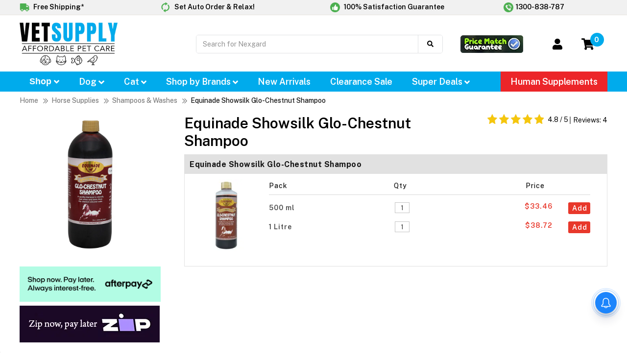

--- FILE ---
content_type: text/html
request_url: https://www.vetsupply.com.au/shampoos-and-washes/equinade-showsilk-glo-chestnut-shampoo-for-horses/p3040.aspx
body_size: 40961
content:

<!DOCTYPE html>

<html lang="en-AU">
<head>
    <meta charset="utf-8" />

    <link rel="dns-prefetch" href="https://s.yimg.com">
    <link rel="dns-prefetch" href="https://apis.google.com">
    <link rel="dns-prefetch" href="https://cdn.izooto.com">
    <link rel="dns-prefetch" href="https://in.hotjar.com">
    <link rel="dns-prefetch" href="https://www.googlecommerce.com">
    <link rel="dns-prefetch" href="https://t.cfjump.com">
    <link rel="dns-prefetch" href="https://static.hotjar.com">

    <link rel="preconnect" href="https://vetsupply.b-cdn.net">
    <link rel="preconnect" href="https://cdnjs.cloudflare.com" crossorigin>

    <link rel="preconnect" href="https://www.googletagmanager.com">
    <link rel="preconnect" href="https://www.google-analytics.com">
    <link rel="preconnect" href="https://accounts.google.com">

    <link rel="preconnect" href="https://dynamic.criteo.com">
    <link rel="preconnect" href="https://apis.google.com">
    <link rel="preconnect" href="https://cdn.izooto.com">
    <link rel="preconnect" href="https://static.hotjar.com">
    <link rel="preconnect" href="https://t.cfjump.com">
    <link rel="preconnect" href="https://www.googlecommerce.com">

    <link rel="icon" href="/favicon.ico">

    <meta name="viewport" content="width=device-width, initial-scale=1.0, maximum-scale=12.0, minimum-scale=.25, user-scalable=no" />

    

    <link rel="preload" href="https://fonts.googleapis.com/css2?family=Public+Sans:wght@300;400;500;600;700;800&display=swap" as="style" onload="this.onload=null;this.rel='stylesheet'">
    <noscript>
        <link rel="stylesheet" href="https://fonts.googleapis.com/css2?family=Public+Sans:wght@300;400;500;600;700;800&display=swap">
    </noscript>

    <link rel="preload" href="https://cdnjs.cloudflare.com/ajax/libs/font-awesome/5.15.4/css/all.min.css" as="style" onload="this.onload=null;this.rel='stylesheet'">
    <noscript>
        <link rel="stylesheet" href="https://cdnjs.cloudflare.com/ajax/libs/font-awesome/5.15.4/css/all.min.css">
    </noscript>

    
    <title>Equinade Showsilk Glo-Chestnut Shampoo Online</title>
<meta name="description" content="Buy Equinade Showsilk Glo-Chestnut Shampoo from VetSupply at lowest price." />
<meta name="keywords" content="Equinade Showsilk Glo-Chestnut Shampoo, Horse Supplies, Shampoos & Washes" />
<meta name="twitter:card" content="summary" />
<meta name="twitter:domain" content="https://www.vetsupply.com.au" />
<meta name="twitter:site" content="@VetSupply" />
<meta name="twitter:title" content="Equinade Showsilk Glo-Chestnut Shampoo Online" />
<meta name="twitter:description" content="Buy Equinade Showsilk Glo-Chestnut Shampoo from VetSupply at lowest price." />  
<meta name="twitter:creator" content="@VetSupply" />  
<meta name="twitter:image" content="https://www.vetsupply.com.au/images/productimagesnew/Equinade-Showsilk-glo-chestnut-shampoo_12202021_140550.jpg" /> 
<meta property="og:title" content="Equinade Showsilk Glo-Chestnut Shampoo Online" /> 
<meta property="og:type" content="website" /> 
<meta property="og:description" content="Buy Equinade Showsilk Glo-Chestnut Shampoo from VetSupply at lowest price." /> 
<meta property="og:site_name" content="VetSupply.com.au" />
<meta property="og:image" content="https://www.vetsupply.com.au/images/productimagesnew/Equinade-Showsilk-glo-chestnut-shampoo_12202021_140550.jpg" /> 


	

	
    <link rel="canonical" href="https://www.vetsupply.com.au/shampoos-and-washes/equinade-showsilk-glo-chestnut-shampoo-for-horses/p3040.aspx" />

    <meta property="og:url" content="https://www.vetsupply.com.au/shampoos-and-washes/equinade-showsilk-glo-chestnut-shampoo-for-horses/p3040.aspx" />
    <link href="/Bundle/BundleMain.css?v=GDPN57GNcaO1DMyWrnqp5ed75mnjwEcY_COdiIywDO41" rel="stylesheet"/>

    

    <style type="text/css">
        svg:not(:root).svg-inline--fa {
            overflow: visible
        }

        .svg-inline--fa {
            display: inline-block;
            font-size: inherit;
            height: 1em;
            overflow: visible;
            vertical-align: -.125em
        }

            .svg-inline--fa.fa-lg {
                vertical-align: -.225em
            }

            .svg-inline--fa.fa-w-1 {
                width: .0625em
            }

            .svg-inline--fa.fa-w-2 {
                width: .125em
            }

            .svg-inline--fa.fa-w-3 {
                width: .1875em
            }

            .svg-inline--fa.fa-w-4 {
                width: .25em
            }

            .svg-inline--fa.fa-w-5 {
                width: .3125em
            }

            .svg-inline--fa.fa-w-6 {
                width: .375em
            }

            .svg-inline--fa.fa-w-7 {
                width: .4375em
            }

            .svg-inline--fa.fa-w-8 {
                width: .5em
            }

            .svg-inline--fa.fa-w-9 {
                width: .5625em
            }

            .svg-inline--fa.fa-w-10 {
                width: .625em
            }

            .svg-inline--fa.fa-w-11 {
                width: .6875em
            }

            .svg-inline--fa.fa-w-12 {
                width: .75em
            }

            .svg-inline--fa.fa-w-13 {
                width: .8125em
            }

            .svg-inline--fa.fa-w-14 {
                width: .875em
            }

            .svg-inline--fa.fa-w-15 {
                width: .9375em
            }

            .svg-inline--fa.fa-w-16 {
                width: 1em
            }

            .svg-inline--fa.fa-w-17 {
                width: 1.0625em
            }

            .svg-inline--fa.fa-w-18 {
                width: 1.125em
            }

            .svg-inline--fa.fa-w-19 {
                width: 1.1875em
            }

            .svg-inline--fa.fa-w-20 {
                width: 1.25em
            }

            .svg-inline--fa.fa-pull-left {
                margin-right: .3em;
                width: auto
            }

            .svg-inline--fa.fa-pull-right {
                margin-left: .3em;
                width: auto
            }

            .svg-inline--fa.fa-border {
                height: 1.5em
            }

            .svg-inline--fa.fa-li {
                width: 2em
            }

            .svg-inline--fa.fa-fw {
                width: 1.25em
            }

        .fa-layers svg.svg-inline--fa {
            bottom: 0;
            left: 0;
            margin: auto;
            position: absolute;
            right: 0;
            top: 0
        }

        .fa-layers {
            display: inline-block;
            height: 1em;
            position: relative;
            text-align: center;
            vertical-align: -.125em;
            width: 1em
        }

            .fa-layers svg.svg-inline--fa {
                -webkit-transform-origin: center center;
                transform-origin: center center
            }

        .fa-layers-counter, .fa-layers-text {
            display: inline-block;
            position: absolute;
            text-align: center
        }

        .fa-layers-text {
            left: 50%;
            top: 50%;
            -webkit-transform: translate(-50%,-50%);
            transform: translate(-50%,-50%);
            -webkit-transform-origin: center center;
            transform-origin: center center
        }

        .fa-layers-counter {
            background-color: #ff253a;
            border-radius: 1em;
            -webkit-box-sizing: border-box;
            box-sizing: border-box;
            color: #fff;
            height: 1.5em;
            line-height: 1;
            max-width: 5em;
            min-width: 1.5em;
            overflow: hidden;
            padding: .25em;
            right: 0;
            text-overflow: ellipsis;
            top: 0;
            -webkit-transform: scale(.25);
            transform: scale(.25);
            -webkit-transform-origin: top right;
            transform-origin: top right
        }

        .fa-layers-bottom-right {
            bottom: 0;
            right: 0;
            top: auto;
            -webkit-transform: scale(.25);
            transform: scale(.25);
            -webkit-transform-origin: bottom right;
            transform-origin: bottom right
        }

        .fa-layers-bottom-left {
            bottom: 0;
            left: 0;
            right: auto;
            top: auto;
            -webkit-transform: scale(.25);
            transform: scale(.25);
            -webkit-transform-origin: bottom left;
            transform-origin: bottom left
        }

        .fa-layers-top-right {
            right: 0;
            top: 0;
            -webkit-transform: scale(.25);
            transform: scale(.25);
            -webkit-transform-origin: top right;
            transform-origin: top right
        }

        .fa-layers-top-left {
            left: 0;
            right: auto;
            top: 0;
            -webkit-transform: scale(.25);
            transform: scale(.25);
            -webkit-transform-origin: top left;
            transform-origin: top left
        }

        .fa-lg {
            font-size: 1.3333333333em;
            line-height: .75em;
            vertical-align: -.0667em
        }

        .fa-xs {
            font-size: .75em
        }

        .fa-sm {
            font-size: .875em
        }

        .fa-1x {
            font-size: 1em
        }

        .fa-2x {
            font-size: 2em
        }

        .fa-3x {
            font-size: 3em
        }

        .fa-4x {
            font-size: 4em
        }

        .fa-5x {
            font-size: 5em
        }

        .fa-6x {
            font-size: 6em
        }

        .fa-7x {
            font-size: 7em
        }

        .fa-8x {
            font-size: 8em
        }

        .fa-9x {
            font-size: 9em
        }

        .fa-10x {
            font-size: 10em
        }

        .fa-fw {
            text-align: center;
            width: 1.25em
        }

        .fa-ul {
            list-style-type: none;
            margin-left: 2.5em;
            padding-left: 0
        }

            .fa-ul > li {
                position: relative
            }

        .fa-li {
            left: -2em;
            position: absolute;
            text-align: center;
            width: 2em;
            line-height: inherit
        }

        .fa-border {
            border: solid .08em #eee;
            border-radius: .1em;
            padding: .2em .25em .15em
        }

        .fa-pull-left {
            float: left
        }

        .fa-pull-right {
            float: right
        }

        .fa.fa-pull-left, .fab.fa-pull-left, .fal.fa-pull-left, .far.fa-pull-left, .fas.fa-pull-left {
            margin-right: .3em
        }

        .fa.fa-pull-right, .fab.fa-pull-right, .fal.fa-pull-right, .far.fa-pull-right, .fas.fa-pull-right {
            margin-left: .3em
        }

        .fa-spin {
            -webkit-animation: fa-spin 2s infinite linear;
            animation: fa-spin 2s infinite linear
        }

        .fa-pulse {
            -webkit-animation: fa-spin 1s infinite steps(8);
            animation: fa-spin 1s infinite steps(8)
        }

        @-webkit-keyframes fa-spin {
            0% {
                -webkit-transform: rotate(0);
                transform: rotate(0)
            }

            100% {
                -webkit-transform: rotate(360deg);
                transform: rotate(360deg)
            }
        }

        @keyframes fa-spin {
            0% {
                -webkit-transform: rotate(0);
                transform: rotate(0)
            }

            100% {
                -webkit-transform: rotate(360deg);
                transform: rotate(360deg)
            }
        }

        .fa-rotate-90 {
            -webkit-transform: rotate(90deg);
            transform: rotate(90deg)
        }

        .fa-rotate-180 {
            -webkit-transform: rotate(180deg);
            transform: rotate(180deg)
        }

        .fa-rotate-270 {
            -webkit-transform: rotate(270deg);
            transform: rotate(270deg)
        }

        .fa-flip-horizontal {
            -webkit-transform: scale(-1,1);
            transform: scale(-1,1)
        }

        .fa-flip-vertical {
            -webkit-transform: scale(1,-1);
            transform: scale(1,-1)
        }

        .fa-flip-both, .fa-flip-horizontal.fa-flip-vertical {
            -webkit-transform: scale(-1,-1);
            transform: scale(-1,-1)
        }

        :root .fa-flip-both, :root .fa-flip-horizontal, :root .fa-flip-vertical, :root .fa-rotate-180, :root .fa-rotate-270, :root .fa-rotate-90 {
            -webkit-filter: none;
            filter: none
        }

        .fa-stack {
            display: inline-block;
            height: 2em;
            position: relative;
            width: 2.5em
        }

        .fa-stack-1x, .fa-stack-2x {
            bottom: 0;
            left: 0;
            margin: auto;
            position: absolute;
            right: 0;
            top: 0
        }

        .svg-inline--fa.fa-stack-1x {
            height: 1em;
            width: 1.25em
        }

        .svg-inline--fa.fa-stack-2x {
            height: 2em;
            width: 2.5em
        }

        .fa-inverse {
            color: #fff
        }

        .sr-only {
            border: 0;
            clip: rect(0,0,0,0);
            height: 1px;
            margin: -1px;
            overflow: hidden;
            padding: 0;
            position: absolute;
            width: 1px
        }

        .sr-only-focusable:active, .sr-only-focusable:focus {
            clip: auto;
            height: auto;
            margin: 0;
            overflow: visible;
            position: static;
            width: auto
        }

        .svg-inline--fa .fa-primary {
            fill: var(--fa-primary-color,currentColor);
            opacity: 1;
            opacity: var(--fa-primary-opacity,1)
        }

        .svg-inline--fa .fa-secondary {
            fill: var(--fa-secondary-color,currentColor);
            opacity: .4;
            opacity: var(--fa-secondary-opacity,.4)
        }

        .svg-inline--fa.fa-swap-opacity .fa-primary {
            opacity: .4;
            opacity: var(--fa-secondary-opacity,.4)
        }

        .svg-inline--fa.fa-swap-opacity .fa-secondary {
            opacity: 1;
            opacity: var(--fa-primary-opacity,1)
        }

        .svg-inline--fa mask .fa-primary, .svg-inline--fa mask .fa-secondary {
            fill: #000
        }

        .fad.fa-inverse {
            color: #fff
        }
    </style>

    <script src="/Content/js/jquery.min.js"></script>
</head>
<body>




<div class="bannerPop">
	<div class="bannerPop_inner">
		<div class="bannerPop_close" onclick="closeBanner()">
			<img src="/images/home-page-Feb25/app-bannerPopClose.png" alt="close">
		</div>
		<a href="https://l.ead.me/bb1oJU" target="_blank" class="bannerPop_box">
		<div class="bannerPop_box">
			<div class="bannerPop_logo">
				 <img src="/images/home-page-Feb25/app-bannerPopLogo.png" alt="logo">
			</div>
			<div class="bannerPop_content">
				 
				 <div class="bannerPop_content_inner">
					  <div class="bannerPop_description">
						   <p class="bannerPop_desc">Download the VetSupply App</p>
						   <img src="/images/home-page-Feb25/app-bannerPopRate.png" alt="rate">
						   
						   <p class="bannerPop_desc">Flat <span style="color: #f00;font-weight: 600;padding: 0 0 0 5px;">5% OFF</span> - App only</p>
						   
					  </div>
					  <div class="bannerPop_btns">
						   <span class="bannerPop_btns">View</span>
					  </div>
				 </div>
			</div>
		</div>
		</a>
	</div>
</div>

<!-- Header -->
<div class="main_header desktop_mobileclass">
    <div class="header_referrals">
        <img class="header_referrals_bannerImg lozad" data-src="https://vetsupply.b-cdn.net/images/dollar-icon-green.png" alt="Australian Dollar">
        <div class="header_referrals_nonLoggedIn">Refer Your Friends &amp; Earn Easy Money</div>
        <button class="header_referrals_morebtn">
            <a href="/referfriend.aspx" class="header_referrals_extrabtn">
                INVITE NOW<span class="header_referrals_btnarrow"></span>
            </a>
        </button>
    </div>
    <!-- Header USP -->
    <div class="Main_uspDiv">
        <div class="wrapper">
            <div class="uspDiv">
                <div class="usp_Freeshipping_policy">
                    <a href="/shipping-policy.aspx">
                        Free Shipping*
                    </a>
                </div>
                <div class="usp_auto">
                    <a href="/auto-delivery.aspx">
                        Set Auto Order &amp; Relax!
                    </a>
                </div>
                <div class="usp_Freeshipping">
                    <a href="/our-guarantee.aspx">
                        100% Satisfaction Guarantee
                    </a>
                </div>
                <div class="usp_guaranteed">

                    <a href="tel:1300-838-787">1300-838-787<span style="display:none;">Mon-Fri 9AM To 7PM AEST</span></a>
                </div>
            </div>
        </div>
    </div>

    <!-- logo Header -->
    <div class="wrapper">
        <div class="headerDiv pt_10 pb_10">

            <div class="logo">
                <a href="/" title="Go to homepage">
                    <img src="https://vetsupply.b-cdn.net/images/logo-1.png" alt="VetSupply.com.au">
					
					
                </a>
            </div>
            <div class="Header_search">


                <div class="new_header">

                    <div class="new_searchbox_2022 triggeropenmodal">
                        <div class="textbox">

                            <input type="search" autocomplete="off" name="st" placeholder="Search for Hill's" id="headerSearchInput1" class="header-search-input" aria-label="Use up and down arrows to review and enter to select." role="combobox" aria-autocomplete="list" aria-haspopup="listbox" aria-owns="FindifyAutocompleteSuggestions" aria-expanded="false" aria-activedescendant="" data-findify-autocomplete="true">
                        </div>
                        <div class="btn_holder"><button type="button" class="search_btn"><svg class="svg-inline--fa fa-search fa-w-16" aria-hidden="true" focusable="false" data-prefix="fa" data-icon="search" role="img" xmlns="http://www.w3.org/2000/svg" viewBox="0 0 512 512" data-fa-i2svg=""><path fill="currentColor" d="M505 442.7L405.3 343c-4.5-4.5-10.6-7-17-7H372c27.6-35.3 44-79.7 44-128C416 93.1 322.9 0 208 0S0 93.1 0 208s93.1 208 208 208c48.3 0 92.7-16.4 128-44v16.3c0 6.4 2.5 12.5 7 17l99.7 99.7c9.4 9.4 24.6 9.4 33.9 0l28.3-28.3c9.4-9.4 9.4-24.6.1-34zM208 336c-70.7 0-128-57.2-128-128 0-70.7 57.2-128 128-128 70.7 0 128 57.2 128 128 0 70.7-57.2 128-128 128z"></path></svg><!-- <i class="fa fa-search"></i> Font Awesome fontawesome.com --></button></div>
                        <br clear="all">
                    </div>
                </div>


            </div>

            <div id="myNewSearchModal" class="new_searchbox_popup_category">
                <form action="/search" method="get" id="frmsearch">
                    <div class="auto_search_category_2022">
                        <div class="new_searchbox_2022">
                            <div class="textbox">
                                <input type="text" placeholder="Search for Hill's" id="txtSearchInput" name="search" autocomplete="off" class="txtSearchStringAutoFill header-search-input">
                                <span class="close">×</span>
                            </div>
                            <div class="btn_holder" style="text-align:center">
                                <button type="submit" id="btnSearch" class="search_btn btnSearch"><svg class="svg-inline--fa fa-search fa-w-16" aria-hidden="true" focusable="false" data-prefix="fa" data-icon="search" role="img" xmlns="http://www.w3.org/2000/svg" viewBox="0 0 512 512" data-fa-i2svg=""><path fill="currentColor" d="M505 442.7L405.3 343c-4.5-4.5-10.6-7-17-7H372c27.6-35.3 44-79.7 44-128C416 93.1 322.9 0 208 0S0 93.1 0 208s93.1 208 208 208c48.3 0 92.7-16.4 128-44v16.3c0 6.4 2.5 12.5 7 17l99.7 99.7c9.4 9.4 24.6 9.4 33.9 0l28.3-28.3c9.4-9.4 9.4-24.6.1-34zM208 336c-70.7 0-128-57.2-128-128 0-70.7 57.2-128 128-128 70.7 0 128 57.2 128 128 0 70.7-57.2 128-128 128z"></path></svg><!-- <i class="fa fa-search"></i> Font Awesome fontawesome.com --></button>
                                <img class="lozad" data-src="https://vetsupply.b-cdn.net/images/loader1.gif" style="display:none;width:30px;margin-top:3px;" id="newsearchLoader">
                            </div>
                        </div>
                    </div>




                    <div class="searchbox_details" id="divSearchResultAlgolio">
                        <input type="hidden" id="searchTimeStamp" value="">

                        <div class="search_by_name_2022">

                            <span id="leftHeading" style="cursor:default;background: #e8e8e8;color: #000;font-weight:500;font-size:14px;"><svg class="svg-inline--fa fa-fire fa-w-12" aria-hidden="true" style="color: darkorange;" focusable="false" data-prefix="fa" data-icon="fire" role="img" xmlns="http://www.w3.org/2000/svg" viewBox="0 0 384 512" data-fa-i2svg=""><path fill="currentColor" d="M216 23.86c0-23.8-30.65-32.77-44.15-13.04C48 191.85 224 200 224 288c0 35.63-29.11 64.46-64.85 63.99-35.17-.45-63.15-29.77-63.15-64.94v-85.51c0-21.7-26.47-32.23-41.43-16.5C27.8 213.16 0 261.33 0 320c0 105.87 86.13 192 192 192s192-86.13 192-192c0-170.29-168-193-168-296.14z"></path></svg>&nbsp; TOP DEALS</span>

                            <ul class="searchbyname_result">
                                <li><a href="/hills-prescription-diet/b2032.aspx">Hill's Prescription Diet</a></li>
                                <li><a href="/advance/b2001.aspx">Advance Dog Food</a></li>
                                <li><a href="/royal-canin/b2064.aspx">Royal Canin</a></li>
                                <li><a href="/hills-science-diet/b2033.aspx">Hill's Science Diet</a></li>
                                <li><a href="/black-hawk/b2085.aspx">Black Hawk</a></li>
                                <li><a href="/new-arrivals.aspx">New Arrivals</a></li>
                                <li><a href="/advocate/b2004.aspx">advocate</a></li>
                                <li><a href="/greenies/b2028.aspx">greenies</a></li>
                                <li><a href="/clearancesale.aspx">Clearance Sale</a></li>
                                <li><a href="/offers.aspx">Today's Deal</a></li>
                            </ul>
                        </div>

                        <div class="search_by_prd_2022">
                            <div id="searchHeading" class="main_title">Top Selling Pet Products</div>
                            <ul class="searchbyprd_result">
                                <li>
                                    <a href="/heartwormers/nexgard-spectra-for-dogs/p2030.aspx">
                                        <div class="prd_img"><img class="lozad" data-src="https://vetsupply.b-cdn.net/images/ProductImagesNew/nexgard-spectra-caini-xs-de-2-35-kg.jpg?class=img400" alt="Nexgard Spectra"></div>
                                        <div class="prd_text">
                                            <strong>Nexgard Spectra</strong>
                                            <div class="price" style="display:block;">Starts from: <span>$49.89</span></div>
                                        </div>
                                    </a>
                                </li>
                                <li>
                                    <a href="/flea-and-tick-control/bravecto-for-dogs/p278.aspx">
                                        <div class="prd_img"><img class="lozad" data-src="https://vetsupply.b-cdn.net/images/ProductImagesNew/Online-pack-shot---Bravecto-Chew-Very-Small-Dog-(Yellow)-1-tab_07282025_210538.jpg?class=img400" alt="Bravecto"></div>
                                        <div class="prd_text">
                                            <strong>Bravecto</strong>
                                            <div class="price" style="display:block;">Starts from: <span>$41.89</span></div>
                                        </div>
                                    </a>
                                </li>
                                <li>
                                    <a href="/flea-and-tick-control/simparica-trio-for-dogs/p2397.aspx">
                                        <div class="prd_img"><img class="lozad" data-src="https://vetsupply.b-cdn.net/images/ProductImagesNew/Simparica-trio-chew-for-puppy-dogs1.25-2.5kg-yellow_03282023_232010.jpg?class=img400" alt="Simparica TRIO"></div>
                                        <div class="prd_text">
                                            <strong>Simparica TRIO</strong>
                                            <div class="price" style="display:block;">Starts from: <span>$36.89</span></div>
                                        </div>
                                    </a>
                                </li>
                                <li>
                                    <a href="/flea-and-tick-control/bravecto-plus-for-cats/p2243.aspx">
                                        <div class="prd_img"><img class="lozad" data-src="https://vetsupply.b-cdn.net/images/ProductImagesNew/Bravecto-plus-Green-1pipettes_07272025_230222.jpg?class=img400" alt="Bravecto Plus for Cats"></div>
                                        <div class="prd_text">
                                            <strong>Bravecto Plus for Cats</strong>
                                            <div class="price" style="display:block;">Starts from: <span>$15.89</span></div>
                                        </div>
                                    </a>
                                </li>
                                <li>
                                    <a href="/flea-and-tick-control/bravecto-spot-on-for-dogs/p2209.aspx">
                                        <div class="prd_img"><img class="lozad" data-src="https://vetsupply.b-cdn.net/images/ProductImagesNew/Bravecto-yellow_07312025_021114.jpg?class=img400" alt="Bravecto Spot On"></div>
                                        <div class="prd_text">
                                            <strong>Bravecto Spot On</strong>
                                            <div class="price" style="display:block;">Starts from: <span>$67.45</span></div>
                                        </div>
                                    </a>
                                </li>
                                <li>
                                    <a href="/flea-and-tick-control/nexgard-for-dogs/p1010.aspx">
                                        <div class="prd_img"><img class="lozad" data-src="https://vetsupply.b-cdn.net/images/ProductImagesNew/ngrd-vsml-82159.jpg?class=img400" alt="Nexgard"></div>
                                        <div class="prd_text">
                                            <strong>Nexgard</strong>
                                            <div class="price" style="display:block;">Starts from: <span>$41.89</span></div>
                                        </div>
                                    </a>
                                </li>
                                <li>
                                    <a href="/wormers/milbemax-for-dogs/p1021.aspx">
                                        <div class="prd_img"><img class="lozad" data-src="https://vetsupply.b-cdn.net/images/ProductImagesNew/milbemax-allwormer-tablets-for-small-dogs-0-5-to-5-kg-2tabs_02142022_040306.jpg?class=img400" alt="Milbemax"></div>
                                        <div class="prd_text">
                                            <strong>Milbemax</strong>
                                            <div class="price" style="display:block;">Starts from: <span>$9.35</span></div>
                                        </div>
                                    </a>
                                </li>
                                <li>
                                    <a href="/flea-and-tick-control/advocate-for-dogs/p1003.aspx">
                                        <div class="prd_img"><img class="lozad" data-src="https://vetsupply.b-cdn.net/images/ProductImagesNew/advocate-for-small-dogs-pups-to-4kg-green-1pack_01042023_034041.jpg?class=img400" alt="Advocate For Dogs"></div>
                                        <div class="prd_text">
                                            <strong>Advocate For Dogs</strong>
                                            <div class="price" style="display:block;">Starts from: <span>$23.89</span></div>
                                        </div>
                                    </a>
                                </li>
                                <li>
                                    <a href="/flea-and-tick-control/neovet-flea-and-worming-for-cats/p3110.aspx">
                                        <div class="prd_img"><img class="lozad" data-src="https://vetsupply.b-cdn.net/images/ProductImagesNew/neovet-for-kittens-and-small-cats-up-to-4kg-3tubes_05312022_003704.jpg?class=img400" alt="Neovet Flea and Worming"></div>
                                        <div class="prd_text">
                                            <strong>Neovet Flea and Worming</strong>
                                            <div class="price" style="display:block;">Starts from: <span>$22.89</span></div>
                                        </div>
                                    </a>
                                </li>
                                <li>
                                    <a href="/flea-and-tick-control/neovet-flea-and-worming-for-dogs/p3107.aspx">
                                        <div class="prd_img"><img class="lozad" data-src="https://vetsupply.b-cdn.net/images/ProductImagesNew/neovet-for-puppies-and-small-dogs-up-to-4kg-3tubes_05302022_225326.jpg?class=img400" alt="Neovet Flea and Worming"></div>
                                        <div class="prd_text">
                                            <strong>Neovet Flea and Worming</strong>
                                            <div class="price" style="display:block;">Starts from: <span>$24.89</span></div>
                                        </div>
                                    </a>
                                </li>
                                <li>
                                    <a href="/wormers/drontal-wormers-for-dogs/p1020.aspx">
                                        <div class="prd_img"><img class="lozad" data-src="https://vetsupply.b-cdn.net/images/ProductImagesNew/Drontal-Wormers-Puppy-Worming-Suspension_02132025_013114.jpg?class=img400" alt="Drontal Wormers"></div>
                                        <div class="prd_text">
                                            <strong>Drontal Wormers</strong>
                                            <div class="price" style="display:block;">Starts from: <span>$16.41</span></div>
                                        </div>
                                    </a>
                                </li>
                                <li>
                                    <a href="/flea-and-tick-control/advocate-for-cats/p1229.aspx">
                                        <div class="prd_img"><img class="lozad" data-src="https://vetsupply.b-cdn.net/images/ProductImagesNew/advocate-for-kittens-small-cats-up-to-4kg-1pack_05282024_014651.jpg?class=img400" alt="Advocate For Cats"></div>
                                        <div class="prd_text">
                                            <strong>Advocate For Cats</strong>
                                            <div class="price" style="display:block;">Starts from: <span>$21.89</span></div>
                                        </div>
                                    </a>
                                </li>
                                <li>
                                    <a href="/flea-and-tick-control/simparica-chewables-for-dogs/p2027.aspx">
                                        <div class="prd_img"><img class="lozad" data-src="https://vetsupply.b-cdn.net/images/ProductImagesNew/smprca-lrg-96966.jpg?class=img400" alt="Simparica Chewables"></div>
                                        <div class="prd_text">
                                            <strong>Simparica Chewables</strong>
                                            <div class="price" style="display:block;">Starts from: <span>$34.89</span></div>
                                        </div>
                                    </a>
                                </li>
                                <li>
                                    <a href="/heartwormers/heartgard-plus-chewables-for-dogs/p1028.aspx">
                                        <div class="prd_img"><img class="lozad" data-src="https://vetsupply.b-cdn.net/images/ProductImagesNew/heartgard-plus-chewables-heartguard-plus-for-small-dogs-up-to-11kg-blue.jpg?class=img400" alt="Heartgard Plus Chewables"></div>
                                        <div class="prd_text">
                                            <strong>Heartgard Plus Chewables</strong>
                                            <div class="price" style="display:block;">Starts from: <span>$37.89</span></div>
                                        </div>
                                    </a>
                                </li>
                                <li>
                                    <a href="/flea-and-tick-collars/seresto-flea-and-tick-collar-for-dogs/p2021.aspx">
                                        <div class="prd_img"><img class="lozad" data-src="https://vetsupply.b-cdn.net/images/ProductImagesNew/seresto-for-puppies_03212023_015939.jpg?class=img400" alt="Seresto Flea and Tick Collar"></div>
                                        <div class="prd_text">
                                            <strong>Seresto Flea and Tick Collar</strong>
                                            <div class="price" style="display:block;">Starts from: <span>$44.89</span></div>
                                        </div>
                                    </a>
                                </li>
                                <li>
                                    <a href="/flea-and-tick-control/nexgard-spectra-for-cats/p3616.aspx">
                                        <div class="prd_img"><img class="lozad" data-src="https://vetsupply.b-cdn.net/images/ProductImagesNew/nexgard-spectra-for-kittens-and-small-cats-upto-0.8kg-to2.4kg-3Pack_08232023_013913.jpg?class=img400" alt="Nexgard Spectra Spot-On for cats"></div>
                                        <div class="prd_text">
                                            <strong>Nexgard Spectra Spot-On for cats</strong>
                                            <div class="price" style="display:block;">Starts from: <span>$46.99</span></div>
                                        </div>
                                    </a>
                                </li>
                                <li>
                                    <a href="/heartwormers/interceptor-spectrum-tasty-chews-for-dogs/p1029.aspx">
                                        <div class="prd_img"><img class="lozad" data-src="https://vetsupply.b-cdn.net/images/ProductImagesNew/interceptor-spectrum-tasty-chews-for-very-small-dogs-up-to-4kg-orange.jpg?class=img400" alt="Interceptor Spectrum Tasty Chews"></div>
                                        <div class="prd_text">
                                            <strong>Interceptor Spectrum Tasty Chews</strong>
                                            <div class="price" style="display:block;">Starts from: <span>$24.89</span></div>
                                        </div>
                                    </a>
                                </li>
                                <li>
                                    <a href="/heartwormers/sentinel-spectrum-tasty-chews-for-dogs/p1034.aspx">
                                        <div class="prd_img"><img class="lozad" data-src="https://vetsupply.b-cdn.net/images/ProductImagesNew/sentinel-spectrum-tasty-chews-for-small-dogs-4-to-11kg-green.jpg?class=img400" alt="Sentinel Spectrum Tasty Chews"></div>
                                        <div class="prd_text">
                                            <strong>Sentinel Spectrum Tasty Chews</strong>
                                            <div class="price" style="display:block;">Starts from: <span>$1</span></div>
                                        </div>
                                    </a>
                                </li>
                                <li>
                                    <a href="/heartwormers/credelio-plus-for-dogs/p2902.aspx">
                                        <div class="prd_img"><img class="lozad" data-src="https://vetsupply.b-cdn.net/images/ProductImagesNew/Credelio-plus-yellow-2.8kg-for--dog_05032024_021804.jpg?class=img400" alt="Credelio Plus"></div>
                                        <div class="prd_text">
                                            <strong>Credelio Plus</strong>
                                            <div class="price" style="display:block;">Starts from: <span>$28.89</span></div>
                                        </div>
                                    </a>
                                </li>
                                <li>
                                    <a href="/flea-and-tick-control/revolution-plus-for-cats/p2347.aspx">
                                        <div class="prd_img"><img class="lozad" data-src="https://vetsupply.b-cdn.net/images/ProductImagesNew/637037199294661899Revolution-plus-for-small-cats-kittens-1.25-2.5kg-yellow.jpg?class=img400" alt="Revolution Plus for cats"></div>
                                        <div class="prd_text">
                                            <strong>Revolution Plus for cats</strong>
                                            <div class="price" style="display:block;">Starts from: <span>$42.89</span></div>
                                        </div>
                                    </a>
                                </li>
                            </ul>
                        </div>


                        <div class="search_add_2022">
                            <ul>
                                <li><a href="/lifewise/b2298.aspx"><img src="https://vetsupply.b-cdn.net/images/banners/VS-Dog-Dropdown-9Jan26.jpg" alt="Treats Toy"></a></li>
                            </ul>
                        </div>
                        <br clear="all">

                    </div>



                    <div id="divTopSearchResult" class="searchbox_details algolia_TopSearchResult1" style="display:none;">
                        <div class="searchbox_details" id="divSearchResult">
                            <input type="hidden" id="searchTimeStamp" value="">

                            <div class="search_by_name_2022">
                                <ul>
                                    <li style="margin-bottom:10px;border-bottom:1px solid darkorange;margin-top:-8px;"><span style="cursor:default;background: #e8e8e8;color: #000;font-weight:500;font-size:14px;"><svg class="svg-inline--fa fa-fire fa-w-12" aria-hidden="true" style="color: darkorange;" focusable="false" data-prefix="fa" data-icon="fire" role="img" xmlns="http://www.w3.org/2000/svg" viewBox="0 0 384 512" data-fa-i2svg=""><path fill="currentColor" d="M216 23.86c0-23.8-30.65-32.77-44.15-13.04C48 191.85 224 200 224 288c0 35.63-29.11 64.46-64.85 63.99-35.17-.45-63.15-29.77-63.15-64.94v-85.51c0-21.7-26.47-32.23-41.43-16.5C27.8 213.16 0 261.33 0 320c0 105.87 86.13 192 192 192s192-86.13 192-192c0-170.29-168-193-168-296.14z"></path></svg>&nbsp; TOP DEALS</span></li>
                                    <li>
                                        <a href="/custom-combo-deals.aspx">
                                            Combo Packs for Dog
                                        </a>
                                    </li>
                                    <li><a href="/custom-combo-deals.aspx">Combo Packs for Cat</a></li>
                                    <li><a href="/new-arrivals.aspx">New Arrivals</a></li>
                                    <li><a href="/black-hawk/b2085.aspx">Black Hawk Treats</a></li>
                                    <li><a href="/pet-foods/t200.aspx">food</a></li>
                                    <li><a href="/milbemax/b2045.aspx">milbemax</a></li>
                                    <li><a href="/advocate/b2004.aspx">advocate</a></li>
                                    <li><a href="/greenies/b2028.aspx">greenies</a></li>
                                    <li><a href="/clearancesale.aspx">Clearance Sale</a></li>
                                    <li><a href="/offers.aspx">Today's Deal</a></li>

                                </ul>
                            </div>

                            <div class="search_by_prd_2022">
                                <div class="main_title">Top Selling Pet Products</div>
                                <ul>
                                    <li>
                                        <a href="/heartwormers/nexgard-spectra-for-dogs/p2030.aspx">
                                            <div class="prd_img"><img class="lozad" data-src="https://vetsupply.b-cdn.net/images/ProductImagesNew/nexgard-spectra-caini-xs-de-2-35-kg.jpg?class=img400" alt="Nexgard Spectra"></div>
                                            <div class="prd_text">
                                                <strong>Nexgard Spectra</strong>
                                                <div class="price">Starts from: <span>$55.89</span></div>
                                            </div>
                                        </a>
                                    </li>
                                    <li>
                                        <a href="/flea-and-tick-control/bravecto-for-dogs/p278.aspx">
                                            <div class="prd_img"><img class="lozad" data-src="https://vetsupply.b-cdn.net/images/ProductImagesNew/bravecto-very-small-dog-yellow-1chews_03212023_233552.jpg?class=img400" alt="Bravecto"></div>
                                            <div class="prd_text">
                                                <strong>Bravecto</strong>
                                                <div class="price">Starts from: <span>$44.89</span></div>
                                            </div>
                                        </a>
                                    </li>
                                    <li>
                                        <a href="/flea-and-tick-control/simparica-trio-for-dogs/p2397.aspx">
                                            <div class="prd_img"><img class="lozad" data-src="https://vetsupply.b-cdn.net/images/ProductImagesNew/Simparica-trio-chew-for-puppy-dogs1.25-2.5kg-yellow_03282023_232010.jpg?class=img400" alt="Simparica TRIO"></div>
                                            <div class="prd_text">
                                                <strong>Simparica TRIO</strong>
                                                <div class="price">Starts from: <span>$39.89</span></div>
                                            </div>
                                        </a>
                                    </li>
                                    <li>
                                        <a href="/flea-and-tick-control/bravecto-plus-for-cats/p2243.aspx">
                                            <div class="prd_img"><img class="lozad" data-src="https://vetsupply.b-cdn.net/images/ProductImagesNew/Bravecto-Plus-for-Small-Cats-1.2-2.8-kg-Green-1-Pack_01092023_213653.jpg?class=img400" alt="Bravecto Plus for Cats"></div>
                                            <div class="prd_text">
                                                <strong>Bravecto Plus for Cats</strong>
                                                <div class="price">Starts from: <span>$24.59</span></div>
                                            </div>
                                        </a>
                                    </li>
                                    <li>
                                        <a href="/flea-and-tick-control/bravecto-spot-on-for-dogs/p2209.aspx">
                                            <div class="prd_img"><img class="lozad" data-src="https://vetsupply.b-cdn.net/images/ProductImagesNew/bravecto-for-dog-2-4.5kg-yellow-pipettes_01082023_214626.jpg?class=img400" alt="Bravecto Spot On"></div>
                                            <div class="prd_text">
                                                <strong>Bravecto Spot On</strong>
                                                <div class="price">Starts from: <span>$78.89</span></div>
                                            </div>
                                        </a>
                                    </li>
                                    <li>
                                        <a href="/flea-and-tick-control/nexgard-for-dogs/p1010.aspx">
                                            <div class="prd_img"><img class="lozad" data-src="https://vetsupply.b-cdn.net/images/ProductImagesNew/ngrd-vsml-82159.jpg?class=img400" alt="Nexgard"></div>
                                            <div class="prd_text">
                                                <strong>Nexgard</strong>
                                                <div class="price">Starts from: <span>$39.89</span></div>
                                            </div>
                                        </a>
                                    </li>
                                    <li>
                                        <a href="/wormers/milbemax-for-dogs/p1021.aspx">
                                            <div class="prd_img"><img class="lozad" data-src="https://vetsupply.b-cdn.net/images/ProductImagesNew/milbemax-allwormer-tablets-for-small-dogs-0-5-to-5-kg-2tabs_02142022_040306.jpg?class=img400" alt="Milbemax"></div>
                                            <div class="prd_text">
                                                <strong>Milbemax</strong>
                                                <div class="price">Starts from: <span>$9.85</span></div>
                                            </div>
                                        </a>
                                    </li>
                                    <li>
                                        <a href="/flea-and-tick-control/advocate-for-dogs/p1003.aspx">
                                            <div class="prd_img"><img class="lozad" data-src="https://vetsupply.b-cdn.net/images/ProductImagesNew/advocate-for-small-dogs-pups-to-4kg-green-1pack_01042023_034041.jpg?class=img400" alt="Advocate For Dogs"></div>
                                            <div class="prd_text">
                                                <strong>Advocate For Dogs</strong>
                                                <div class="price">Starts from: <span>$23.89</span></div>
                                            </div>
                                        </a>
                                    </li>
                                    <li>
                                        <a href="/flea-and-tick-control/neovet-flea-and-worming-for-cats/p3110.aspx">
                                            <div class="prd_img"><img class="lozad" data-src="https://vetsupply.b-cdn.net/images/ProductImagesNew/neovet-for-kittens-and-small-cats-up-to-4kg-3tubes_05312022_003704.jpg?class=img400" alt="Neovet Flea and Worming"></div>
                                            <div class="prd_text">
                                                <strong>Neovet Flea and Worming</strong>
                                                <div class="price">Starts from: <span>$26.89</span></div>
                                            </div>
                                        </a>
                                    </li>
                                    <li>
                                        <a href="/flea-and-tick-control/neovet-flea-and-worming-for-dogs/p3107.aspx">
                                            <div class="prd_img"><img class="lozad" data-src="https://vetsupply.b-cdn.net/images/ProductImagesNew/neovet-for-puppies-and-small-dogs-up-to-4kg-3tubes_05302022_225326.jpg?class=img400" alt="Neovet Flea and Worming"></div>
                                            <div class="prd_text">
                                                <strong>Neovet Flea and Worming</strong>
                                                <div class="price">Starts from: <span>$26.89</span></div>
                                            </div>
                                        </a>
                                    </li>
                                    <li>
                                        <a href="/wormers/drontal-wormers-for-dogs/p1020.aspx">
                                            <div class="prd_img"><img class="lozad" data-src="https://vetsupply.b-cdn.net/images/ProductImagesNew/Drontal-Wormers-Puppy-Worming-Suspension_02132025_013114.jpg?class=img400" alt="Drontal Wormers"></div>
                                            <div class="prd_text">
                                                <strong>Drontal Wormers</strong>
                                                <div class="price">Starts from: <span>$16.99</span></div>
                                            </div>
                                        </a>
                                    </li>
                                    <li>
                                        <a href="/flea-and-tick-control/advocate-for-cats/p1229.aspx">
                                            <div class="prd_img"><img class="lozad" data-src="https://vetsupply.b-cdn.net/images/ProductImagesNew/advocate-for-kittens-small-cats-up-to-4kg-1pack_05282024_014651.jpg?class=img400" alt="Advocate For Cats"></div>
                                            <div class="prd_text">
                                                <strong>Advocate For Cats</strong>
                                                <div class="price">Starts from: <span>$21.89</span></div>
                                            </div>
                                        </a>
                                    </li>
                                    <li>
                                        <a href="/flea-and-tick-control/simparica-chewables-for-dogs/p2027.aspx">
                                            <div class="prd_img"><img class="lozad" data-src="https://vetsupply.b-cdn.net/images/ProductImagesNew/smprca-lrg-96966.jpg?class=img400" alt="Simparica Chewables"></div>
                                            <div class="prd_text">
                                                <strong>Simparica Chewables</strong>
                                                <div class="price">Starts from: <span>$33.89</span></div>
                                            </div>
                                        </a>
                                    </li>
                                    <li>
                                        <a href="/heartwormers/heartgard-plus-chewables-for-dogs/p1028.aspx">
                                            <div class="prd_img"><img class="lozad" data-src="https://vetsupply.b-cdn.net/images/ProductImagesNew/heartgard-plus-chewables-heartguard-plus-for-small-dogs-up-to-11kg-blue.jpg?class=img400" alt="Heartgard Plus Chewables"></div>
                                            <div class="prd_text">
                                                <strong>Heartgard Plus Chewables</strong>
                                                <div class="price">Starts from: <span>$34.89</span></div>
                                            </div>
                                        </a>
                                    </li>
                                    <li>
                                        <a href="/flea-and-tick-collars/seresto-flea-and-tick-collar-for-dogs/p2021.aspx">
                                            <div class="prd_img"><img class="lozad" data-src="https://vetsupply.b-cdn.net/images/ProductImagesNew/seresto-for-puppies_03212023_015939.jpg?class=img400" alt="Seresto Flea and Tick Collar"></div>
                                            <div class="prd_text">
                                                <strong>Seresto Flea and Tick Collar</strong>
                                                <div class="price">Starts from: <span>$41.89</span></div>
                                            </div>
                                        </a>
                                    </li>
                                    <li>
                                        <a href="/flea-and-tick-control/nexgard-spectra-for-cats/p3616.aspx">
                                            <div class="prd_img"><img class="lozad" data-src="https://vetsupply.b-cdn.net/images/ProductImagesNew/nexgard-spectra-for-kittens-and-small-cats-upto-0.8kg-to2.4kg-3Pack_08232023_013913.jpg?class=img400" alt="Nexgard Spectra Spot-On for cats"></div>
                                            <div class="prd_text">
                                                <strong>Nexgard Spectra Spot-On for cats</strong>
                                                <div class="price">Starts from: <span>$51.89</span></div>
                                            </div>
                                        </a>
                                    </li>
                                    <li>
                                        <a href="/heartwormers/interceptor-spectrum-tasty-chews-for-dogs/p1029.aspx">
                                            <div class="prd_img"><img class="lozad" data-src="https://vetsupply.b-cdn.net/images/ProductImagesNew/interceptor-spectrum-tasty-chews-for-very-small-dogs-up-to-4kg-orange.jpg?class=img400" alt="Interceptor Spectrum Tasty Chews"></div>
                                            <div class="prd_text">
                                                <strong>Interceptor Spectrum Tasty Chews</strong>
                                                <div class="price">Starts from: <span>$25.89</span></div>
                                            </div>
                                        </a>
                                    </li>
                                    <li>
                                        <a href="/heartwormers/sentinel-spectrum-tasty-chews-for-dogs/p1034.aspx">
                                            <div class="prd_img"><img class="lozad" data-src="https://vetsupply.b-cdn.net/images/ProductImagesNew/sentinel-spectrum-tasty-chews-for-small-dogs-4-to-11kg-green.jpg?class=img400" alt="Sentinel Spectrum Tasty Chews"></div>
                                            <div class="prd_text">
                                                <strong>Sentinel Spectrum Tasty Chews</strong>
                                                <div class="price">Starts from: <span>$82.59</span></div>
                                            </div>
                                        </a>
                                    </li>
                                    <li>
                                        <a href="/heartwormers/credelio-plus-for-dogs/p2902.aspx">
                                            <div class="prd_img"><img class="lozad" data-src="https://vetsupply.b-cdn.net/images/ProductImagesNew/Credelio-plus-yellow-2.8kg-for--dog_05032024_021804.jpg?class=img400" alt="Credelio Plus"></div>
                                            <div class="prd_text">
                                                <strong>Credelio Plus</strong>
                                                <div class="price">Starts from: <span>$28.89</span></div>
                                            </div>
                                        </a>
                                    </li>
                                    <li>
                                        <a href="/flea-and-tick-control/revolution-plus-for-cats/p2347.aspx">
                                            <div class="prd_img"><img class="lozad" data-src="https://vetsupply.b-cdn.net/images/ProductImagesNew/637037199294661899Revolution-plus-for-small-cats-kittens-1.25-2.5kg-yellow.jpg?class=img400" alt="Revolution Plus for cats"></div>
                                            <div class="prd_text">
                                                <strong>Revolution Plus for cats</strong>
                                                <div class="price">Starts from: <span>$42.91</span></div>
                                            </div>
                                        </a>
                                    </li>
                                </ul>
                            </div>


                            <div class="search_add_2022">
                                <ul>

									<li><a href="/lifewise/b2298.aspx?utm_medium=PetFood_search"><img src="https://vetsupply.b-cdn.net/images/banners/VS-Dog-Dropdown-9Jan26.jpg" alt="Dog Food"></a></li>


                                </ul>
                            </div>
                            <br clear="all">

                        </div>
                    </div>
                </form>
            </div>



            <div class="Header_Right">
                <div class="Price-match-icon">
                    <a href="/price-match.aspx">
                        <img src="https://vetsupply.b-cdn.net/images/Price-match-icon-2.png" alt="Price match">
                    </a>
                </div>

                <div class="Header_Right_bottom">
                    <div class="Hd_cartDiv">
                        <a href="/shoppingcart.aspx">
                            <svg class="svg-inline--fa fa-shopping-cart fa-w-18" aria-hidden="true" focusable="false" data-prefix="fa" data-icon="shopping-cart" role="img" xmlns="http://www.w3.org/2000/svg" viewBox="0 0 576 512" data-fa-i2svg=""><path fill="currentColor" d="M528.12 301.319l47.273-208C578.806 78.301 567.391 64 551.99 64H159.208l-9.166-44.81C147.758 8.021 137.93 0 126.529 0H24C10.745 0 0 10.745 0 24v16c0 13.255 10.745 24 24 24h69.883l70.248 343.435C147.325 417.1 136 435.222 136 456c0 30.928 25.072 56 56 56s56-25.072 56-56c0-15.674-6.447-29.835-16.824-40h209.647C430.447 426.165 424 440.326 424 456c0 30.928 25.072 56 56 56s56-25.072 56-56c0-22.172-12.888-41.332-31.579-50.405l5.517-24.276c3.413-15.018-8.002-29.319-23.403-29.319H218.117l-6.545-32h293.145c11.206 0 20.92-7.754 23.403-18.681z"></path></svg><!-- <i class="fa fa-shopping-cart"></i> Font Awesome fontawesome.com -->
                            <span class="CartProductsCount" style="">0</span>
                        </a>
                    </div>

                    <div id="header_divLogin">
                        <div class="Hd_myAccountDiv">
                            <a id="myBtn" href="/login.aspx">
                                <svg class="svg-inline--fa fa-user fa-w-14" aria-hidden="true" focusable="false" data-prefix="fa" data-icon="user" role="img" xmlns="http://www.w3.org/2000/svg" viewBox="0 0 448 512" data-fa-i2svg=""><path fill="currentColor" d="M224 256c70.7 0 128-57.3 128-128S294.7 0 224 0 96 57.3 96 128s57.3 128 128 128zm89.6 32h-16.7c-22.2 10.2-46.9 16-72.9 16s-50.6-5.8-72.9-16h-16.7C60.2 288 0 348.2 0 422.4V464c0 26.5 21.5 48 48 48h352c26.5 0 48-21.5 48-48v-41.6c0-74.2-60.2-134.4-134.4-134.4z"></path></svg><!-- <i class="fa fa-user"></i> Font Awesome fontawesome.com -->
                                <span class="PaymentPendingCount" id="spanPaymentPendingCount" style="display: none;"></span>

                            </a>
                            <div id="header_accounticon_loggedout" style="display:none;">
                                <a class="logOutBtn" href="/login.aspx">
                                    <svg class="svg-inline--fa fa-sign-in-alt fa-w-16" aria-hidden="true" focusable="false" data-prefix="fas" data-icon="sign-in-alt" role="img" xmlns="http://www.w3.org/2000/svg" viewBox="0 0 512 512" data-fa-i2svg=""><path fill="currentColor" d="M416 448h-84c-6.6 0-12-5.4-12-12v-40c0-6.6 5.4-12 12-12h84c17.7 0 32-14.3 32-32V160c0-17.7-14.3-32-32-32h-84c-6.6 0-12-5.4-12-12V76c0-6.6 5.4-12 12-12h84c53 0 96 43 96 96v192c0 53-43 96-96 96zm-47-201L201 79c-15-15-41-4.5-41 17v96H24c-13.3 0-24 10.7-24 24v96c0 13.3 10.7 24 24 24h136v96c0 21.5 26 32 41 17l168-168c9.3-9.4 9.3-24.6 0-34z"></path></svg><!-- <i class="fas fa-sign-in-alt"></i> Font Awesome fontawesome.com -->
                                    Log in
                                </a>
                            </div>
                            <div id="header_accounticon_loggedin" style="display:none;">
                                <a href="/myaccount.aspx">
                                    <svg class="svg-inline--fa fa-user fa-w-14" aria-hidden="true" focusable="false" data-prefix="fa" data-icon="user" role="img" xmlns="http://www.w3.org/2000/svg" viewBox="0 0 448 512" data-fa-i2svg=""><path fill="currentColor" d="M224 256c70.7 0 128-57.3 128-128S294.7 0 224 0 96 57.3 96 128s57.3 128 128 128zm89.6 32h-16.7c-22.2 10.2-46.9 16-72.9 16s-50.6-5.8-72.9-16h-16.7C60.2 288 0 348.2 0 422.4V464c0 26.5 21.5 48 48 48h352c26.5 0 48-21.5 48-48v-41.6c0-74.2-60.2-134.4-134.4-134.4z"></path></svg><!-- <i class="fa fa-user"></i> Font Awesome fontawesome.com -->My Account
                                </a>
                                <a class="logOutBtn" href="/signout.aspx">
                                    <svg class="svg-inline--fa fa-sign-out-alt fa-w-16" aria-hidden="true" focusable="false" data-prefix="fas" data-icon="sign-out-alt" role="img" xmlns="http://www.w3.org/2000/svg" viewBox="0 0 512 512" data-fa-i2svg=""><path fill="currentColor" d="M497 273L329 441c-15 15-41 4.5-41-17v-96H152c-13.3 0-24-10.7-24-24v-96c0-13.3 10.7-24 24-24h136V88c0-21.4 25.9-32 41-17l168 168c9.3 9.4 9.3 24.6 0 34zM192 436v-40c0-6.6-5.4-12-12-12H96c-17.7 0-32-14.3-32-32V160c0-17.7 14.3-32 32-32h84c6.6 0 12-5.4 12-12V76c0-6.6-5.4-12-12-12H96c-53 0-96 43-96 96v192c0 53 43 96 96 96h84c6.6 0 12-5.4 12-12z"></path></svg><!-- <i class="fas fa-sign-out-alt"></i> Font Awesome fontawesome.com -->
                                    Log Out
                                </a>
                            </div>
                        </div>
                    </div>
                </div>
            </div>
        </div>
    </div>

    <!-- Menu -->
    <div class="menu_bg blue_bg">
        <div class="wrapper">
            <div class="megamenu">
                <ul class="">
                    <li class="">
                        <button>
                            Shop <svg class="svg-inline--fa fa-angle-down fa-w-10" aria-hidden="true" focusable="false" data-prefix="fa" data-icon="angle-down" role="img" xmlns="http://www.w3.org/2000/svg" viewBox="0 0 320 512" data-fa-i2svg=""><path fill="currentColor" d="M143 352.3L7 216.3c-9.4-9.4-9.4-24.6 0-33.9l22.6-22.6c9.4-9.4 24.6-9.4 33.9 0l96.4 96.4 96.4-96.4c9.4-9.4 24.6-9.4 33.9 0l22.6 22.6c9.4 9.4 9.4 24.6 0 33.9l-136 136c-9.2 9.4-24.4 9.4-33.8 0z"></path></svg><!-- <i class="fa fa-angle-down" aria-hidden="true"></i> Font Awesome fontawesome.com -->
                        </button>
                        <div class="vs-popper">
                            <div class="sfw-header-menu">
                                <ul class="sfw-accordion-menu productlist">
                                    <li>
                                        <a id="link_0" class="product-link static_link active" href="/pet-foods/t200.aspx">Pet Foods</a>
                                    </li>
                                    <li>
                                        <a id="link_1" class="product-link static_link " href="/dog-supplies/t1.aspx">Dog</a>
                                    </li>
                                    <li>
                                        <a id="link_2" class="product-link static_link " href="/cat-supplies/t2.aspx">Cat</a>
                                    </li>
                                    <li>
                                        <a id="link_3" class="product-link static_link " href="/bird-supplies/t104.aspx">Bird</a>
                                    </li>
                                    <li>
                                        <a id="link_4" class="product-link static_link " href="/horse-supplies/t108.aspx">Horse</a>
                                    </li>
                                    <li>
                                        <a id="link_5" class="product-link static_link " href="/reptiles/t109.aspx">Reptile</a>
                                    </li>
                                    <li>
                                        <a id="link_6" class="product-link static_link " href="/farm-animals/t106.aspx">Farm Animal</a>
                                    </li>
                                    <li>
                                        <a id="link_7" class="product-link static_link " href="/fish-supplies/t105.aspx">Fish</a>
                                    </li>
                                    <li>
                                        <a id="link_8" class="product-link static_link " href="/small-animals/t202.aspx">Small Pet</a>
                                    </li>
									<li>
										<a id="link_9" class="product-link static_link active" href="#">Shop by Condition</a>
									</li>
                                </ul>
                                <div id="boxlink_0" class="sfw-accordion-menu-child boxlink" style="">
                                    <div class="sfw-menu-pets_content">
                                        <div class="menu-pets_category-groups">
                                            <div>
                                                <div class="sfw-header-menu-pets__group">
                                                    <strong class="sfw-header-menu-heading">
                                                        <a href="/pet-foods/t200.aspx" class="sfw-menu-heading_link">Top Categories</a>
                                                    </strong>
                                                    <ul class="sfw-header-menu-pets__list">
                                                        <li>
                                                            <a href="/pet-foods-dog-food/c119.aspx">
                                                                Dog Food
                                                            </a>
                                                        </li>
                                                        <li>
                                                            <a href="/pet-foods-cat-food/c126.aspx">
                                                                Cat Food
                                                            </a>
                                                        </li>
                                                        <li>
                                                            <a href="/pet-foods-small-animal-food/c169.aspx">
                                                                Small Animal Food
                                                            </a>
                                                        </li>
                                                        <li>
                                                            <a href="/pet-foods-bird-food/c173.aspx">
                                                                Bird Food
                                                            </a>
                                                        </li>
                                                        <li>
                                                            <a href="/pet-foods-fish-food/c174.aspx">
                                                                Fish Food
                                                            </a>
                                                        </li>
                                                        <li>
                                                            <a href="/pet-foods-reptile-food/c168.aspx">
                                                                Reptile Food
                                                            </a>
                                                        </li>
                                                        <li>
                                                            <a href="/pet-foods/t200.aspx" class="sfw-header-menu-all-link" style="color:#f60021">Shop All Pet Foods</a>
                                                        </li>

                                                    </ul>
                                                </div>
                                            </div>
                                            <div>
                                                <div class="sfw-header-menu-pets__group">
                                                    <strong class="sfw-header-menu-heading">
                                                        <a href="/pet-foods/t200.aspx" class="sfw-menu-heading_link">Food Type</a>
                                                    </strong>
                                                    <ul class="sfw-header-menu-pets__list">
                                                        <li>
                                                            <a href="/pet-foods/dry-food/t200/f5.aspx">Dry Food</a>
                                                        </li>
                                                        <li>
                                                            <a href="/pet-foods/wet-food/t200/f6.aspx">Wet Food</a>
                                                        </li>
                                                        <li>
                                                            <a href="/pet-foods/treats/f102.aspx">Treats</a>
                                                        </li>

                                                    </ul>
                                                </div>
                                            </div>

                                            <div>
                                                <div class="sfw-header-menu-pets__group">

                                                    <strong class="sfw-header-menu-heading">
                                                        <a href="/new-arrivals.aspx" class="sfw-menu-heading_link">New Arrivals</a>
                                                    </strong>
                                                    
																										
													<ul class="sfw-header-menu-pets__list">
														
														<li>
                                                            <a href="/toys/zippy-claws-2-pack-toys-for-cats/p6803.aspx">Zippy Claws 2-Pack Toys for Cats</a>
                                                        </li>
														<li>
															<a href="/toys/zippy-claws-burrow-toys-for-cats/p6804.aspx">Zippy Claws Burrow Toys for Cats</a>
														</li>
														<li>
															<a href="/toys/zippy-claws-catnip-crusherz-toys-for-cats/p6805.aspx">Zippy Claws Catnip Crusherz Toys for Cats</a>
														</li>
														<li>
															<a href="/toys/zippy-claws-kickerz-toys-for-cats/p6806.aspx">Zippy Claws Kickerz Toys for Cats</a>
														</li>
														<li>
															<a href="/toys/zippy-claws-nomnomz-toys-for-cats/p6807.aspx">Zippy Claws NomNomz Toys for Cats</a>
														</li>
														
														<li>
															<a href="/new-arrivals.aspx" class="sfw-header-menu-all-link" style="color:#f60021">View More</a>
														</li>
												    </ul>
													
                                                </div>
                                            </div>
                                        </div>
                                        <div class="menu-pets_category-brands">
                                            <div class="menu_category-brands-title">
                                                Popular Brands
                                            </div>
                                            <div class="menu_category-brands-img">
                                                <a href="/hills-prescription-diet/b2032.aspx">
                                                    <img class="lozad" data-src="https://vetsupply.b-cdn.net/images/brand-logo/hills-prescription-diet.png" alt="Hill's Prescription Diet">
                                                </a>
                                                <a href="/black-hawk/b2085.aspx">
                                                    <img class="lozad" data-src="https://vetsupply.b-cdn.net/images/brand-logo/Blackhawk.png" alt="Black Hawk">
                                                </a>
                                                <a href="/royal-canin/b2064.aspx">
                                                    <img class="lozad" data-src="https://vetsupply.b-cdn.net/images/brand-logo/royal-canin.png" alt="Royal Canin">
                                                </a>
                                                <a href="/hills-science-diet/b2033.aspx">
                                                    <img class="lozad" data-src="https://vetsupply.b-cdn.net/images/brand-logo/hills-science-diet.png" alt="Hill's Science Diet">
                                                </a>
                                                <a href="/brands.aspx" class="sfw-header-menu-all-link" style="color:#f60021;border: 0;font-size: 14px;display: inline-block;float: right; margin:15px 20px 0 0;">View All Brands</a>
                                            </div>
                                        </div>

                                    </div>




                                    <div class="sfw-menu-pets_banner">
                                        <a href="/lifewise/b2298.aspx">
                                            <img class="lozad" data-src="https://vetsupply.b-cdn.net/images/topmenu/VS-Dog-Dropdown-9Jan26.jpg?class=img400&amp;id=50" alt="Pet Foods">
                                        </a>
                                    </div>
                                </div>
                                <div id="boxlink_1" class="sfw-accordion-menu-child boxlink" style="display: none;">
                                    <div class="sfw-menu-pets_content">
                                        <div class="menu-pets_category-groups">
                                            <div>
                                                <div class="sfw-header-menu-pets__group">
                                                    <strong class="sfw-header-menu-heading">
                                                        <a href="/dog-supplies/t1.aspx" class="sfw-menu-heading_link">Top Categories</a>
                                                    </strong>
                                                    <ul class="sfw-header-menu-pets__list">
                                                        <li class=""><a href="/pet-foods-dog-food/c119.aspx">Dog Food</a></li>
                                                        <li>
                                                            <a href="/dog-flea-and-tick-control/c1.aspx">
                                                                Flea &amp; Tick Control
                                                            </a>
                                                        </li>
                                                        <li>
                                                            <a href="/dog-heartwormers/c108.aspx">
                                                                Heartwormers
                                                            </a>
                                                        </li>
                                                        <li>
                                                            <a href="/dog-wormers/c101.aspx">
                                                                Wormers
                                                            </a>
                                                        </li>
                                                        <li>
                                                            <a href="/dog-flea-and-tick-collars/c158.aspx">
                                                                Flea &amp; Tick Collars
                                                            </a>
                                                        </li>
                                                        <li>
                                                            <a href="/dog-shampoo-and-washes/c122.aspx">
                                                                Shampoo &amp; Washes
                                                            </a>
                                                        </li>
                                                        <li>
                                                            <a href="/dog-dental/c116.aspx">
                                                                Dental
                                                            </a>
                                                        </li>
                                                        <li>
                                                            <a href="/dog-treats/c184.aspx">
                                                                Treats
                                                            </a>
                                                        </li>
                                                        <li>
                                                            <a href="/dog-supplies/t1.aspx" class="sfw-header-menu-all-link" style="color:#f60021">Shop All Dogs</a>
                                                        </li>

                                                    </ul>
                                                </div>
                                            </div>
                                            <div>
                                                <div class="sfw-header-menu-pets__group">
                                                    <strong class="sfw-header-menu-heading">
                                                        <a href="/dog-supplies/t1.aspx" class="sfw-menu-heading_link">Top Sellers</a>
                                                    </strong>
                                                    <ul class="sfw-header-menu-pets__list">
                                                        <li>
                                                            <a href="/heartwormers/nexgard-spectra-for-dogs/p2030.aspx" title="Nexgard Spectra">Nexgard Spectra</a>
                                                        </li>
                                                        <li>
                                                            <a href="/flea-and-tick-control/bravecto-for-dogs/p278.aspx" title="Bravecto">Bravecto</a>
                                                        </li>
                                                        <li>
                                                            <a href="/flea-and-tick-control/simparica-trio-for-dogs/p2397.aspx" title="Simparica TRIO">Simparica TRIO</a>
                                                        </li>
                                                        <li>
                                                            <a href="/flea-and-tick-control/bravecto-spot-on-for-dogs/p2209.aspx" title="Bravecto Spot On">Bravecto Spot On</a>
                                                        </li>
                                                        <li>
                                                            <a href="/flea-and-tick-control/nexgard-for-dogs/p1010.aspx" title="Nexgard">Nexgard</a>
                                                        </li>
                                                        
                                                        <li>
                                                            <a href="/flea-and-tick-control/advocate-for-dogs/p1003.aspx" title="Advocate For Dogs">Advocate For Dogs</a>
                                                        </li>


                                                    </ul>

                                                </div>
                                            </div>

                                            <div>
                                                <div class="sfw-header-menu-pets__group">
                                                    <strong class="sfw-header-menu-heading">
                                                        <a href="/custom-combo-deals.aspx" class="sfw-menu-heading_link">Combo Packs</a>
                                                    </strong>
                                                    <ul class="sfw-header-menu-pets__list">
                                                        <li>
                                                            <a href="/product-combos/bravecto-milbemax-combo-3.aspx">Bravecto + Milbemax</a>
                                                        </li>
                                                        <li>
                                                            <a href="/product-combos/nexgard-spectra-bravecto-plus-combo-27.aspx">Nexgard Spectra + Bravecto Plus</a>
                                                        </li>
                                                        <li>
                                                            <a href="/product-combos/bravecto-heartgard-plus-chewables-combo-15.aspx">Bravecto + Heartgard Plus</a>
                                                        </li>
                                                        <li>
                                                            <a href="/product-combos/simparica-chewables-milbemax-combo-46.aspx">Simparica + Milbemax</a>
                                                        </li>
                                                        <li>
                                                            <a href="/product-combos/neovet-dogs-neovet-cats-combo-52.aspx">Neovet Dog + Neovet Cat</a>
                                                        </li>
                                                        <li>
                                                            <a href="/custom-combo-deals.aspx" class="sfw-header-menu-all-link" style="color:#f60021">View All Combos</a>
                                                        </li>

                                                    </ul>
                                                </div>
                                            </div>
                                        </div>
                                        <div class="menu-pets_category-brands">
                                            <div class="menu_category-brands-title">
                                                Popular Brands
                                            </div>
                                            <div class="menu_category-brands-img">
                                                <a href="/nexgard/b2047.aspx">
                                                    <img class="lozad" data-src="https://vetsupply.b-cdn.net/images/brand-logo/Nexgard.png" alt="Nexgard">
                                                </a>
                                                <a href="/bravecto/b2114.aspx">
                                                    <img class="lozad" data-src="https://vetsupply.b-cdn.net/images/brand-logo/Bravecto.png" alt="Bravecto">
                                                </a>
                                                <a href="/advocate/b2004.aspx">
                                                    <img class="lozad" data-src="https://vetsupply.b-cdn.net/images/brand-logo/advocate.png" alt="Advocate">
                                                </a>
                                                <a href="/simparica/b2122.aspx">
                                                    <img class="lozad" data-src="https://vetsupply.b-cdn.net/images/brand-logo/Simparica.png" alt="Simparica">
                                                </a>
                                                <a href="/brands.aspx" class="sfw-header-menu-all-link" style="color:#f60021;border: 0;font-size: 14px;display: inline-block;float: right; margin:15px 20px 0 0;">View All Brands</a>
                                            </div>
                                        </div>

                                    </div>




                                    <div class="sfw-menu-pets_banner">
                                        <a href="/lifewise/b2298.aspx">
                                            <img class="lozad" data-src="https://vetsupply.b-cdn.net/images/topmenu/VS-Dog-Dropdown-9Jan26.jpg?class=img400&amp;id=47" alt="Dog Supplies">
                                        </a>
                                    </div>
                                </div>
                                <div id="boxlink_2" class="sfw-accordion-menu-child boxlink" style="display: none;">
                                    <div class="sfw-menu-pets_content">
                                        <div class="menu-pets_category-groups">
                                            <div>
                                                <div class="sfw-header-menu-pets__group">
                                                    <strong class="sfw-header-menu-heading">
                                                        <a href="/cat-supplies/t2.aspx" class="sfw-menu-heading_link">Top Categories</a>
                                                    </strong>
                                                    <ul class="sfw-header-menu-pets__list">
                                                        <li class=""><a href="/pet-foods-cat-food/c126.aspx">Cat Food</a></li>
                                                        <li>
                                                            <a href="/cat-flea-and-tick-control/c104.aspx">
                                                                Flea &amp; Tick Control
                                                            </a>
                                                        </li>
                                                        <li>
                                                            <a href="/cat-wormers/c2.aspx">
                                                                Wormers
                                                            </a>
                                                        </li>
                                                        <li>
                                                            <a href="/cat-training-and-behaviour/c138.aspx">
                                                                Training &amp; Behaviour
                                                            </a>
                                                        </li>
                                                        <li>
                                                            <a href="/cat-joint-care/c110.aspx">
                                                                Joint Care
                                                            </a>
                                                        </li>
                                                        <li>
                                                            <a href="/cat-dental/c128.aspx">
                                                                Dental
                                                            </a>
                                                        </li>
                                                        <li>
                                                            <a href="/cat-dietary-supplements/c129.aspx">
                                                                Dietary Supplements
                                                            </a>
                                                        </li>
                                                        <li class=""><a href="/custom-combo-deals.aspx?type=Cat">Combo Packs</a></li>
                                                        <li>
                                                            <a href="/cat-supplies/t2.aspx" class="sfw-header-menu-all-link" style="color:#f60021">Shop All Cats</a>
                                                        </li>

                                                    </ul>
                                                </div>
                                            </div>
                                            <div>
                                                <div class="sfw-header-menu-pets__group">
                                                    <strong class="sfw-header-menu-heading">
                                                        <a href="/cat-supplies/t2.aspx" class="sfw-menu-heading_link">Top Sellers</a>
                                                    </strong>
                                                    <ul class="sfw-header-menu-pets__list">
                                                        <li>
                                                            <a href="/flea-and-tick-control/bravecto-plus-for-cats/p2243.aspx" title="Bravecto Plus for Cats">Bravecto Plus for Cats</a>
                                                        </li>
                                                        <li>
                                                            <a href="/flea-and-tick-control/advocate-for-cats/p1229.aspx" title="Advocate For Cats">Advocate For Cats</a>
                                                        </li>
                                                        <li>
                                                            <a href="/flea-and-tick-control/neovet-flea-and-worming-for-cats/p3110.aspx" title="Neovet Flea and Worming">Neovet Flea and Worming</a>
                                                        </li>
                                                        <li>
                                                            <a href="/flea-and-tick-control/nexgard-spectra-for-cats/p3616.aspx" title="Nexgard Spectra Spot-On for cats">Nexgard Spectra Spot-On for cats</a>
                                                        </li>
                                                        <li>
                                                            <a href="/flea-and-tick-control/revolution-plus-for-cats/p2347.aspx" title="Revolution Plus for cats">Revolution Plus for cats</a>
                                                        </li>
                                                        <li>
                                                            <a href="/wormers/milbemax-allwormer-tablets-for-cats/p1226.aspx" title="Milbemax Allwormer Tablets">Milbemax Allwormer Tablets</a>
                                                        </li>
                                                        <li>
                                                            <a href="/flea-and-tick-control/aristopet-spot-on-treatment-kittencat-for-cats/p2783.aspx" title="Aristopet Spot-on Treatment Kitten/Cat">Aristopet Spot-on Treatment Kitten/Cat</a>
                                                        </li>


                                                    </ul>

                                                </div>
                                            </div>

                                            <div>
                                                <div class="sfw-header-menu-pets__group">
                                                    <strong class="sfw-header-menu-heading">
                                                        <a href="/custom-combo-deals.aspx" class="sfw-menu-heading_link">Combo Packs</a>
                                                    </strong>
                                                    <ul class="sfw-header-menu-pets__list">
                                                        <li>
                                                            <a href="/product-combos/bravecto-spot-on-milbemax-combo-pack-for-cats-61.aspx">Bravecto Spot On + Milbemax</a>
                                                        </li>
                                                        <li>
                                                            <a href="/product-combos/seresto-flea-collar-drontal-combo-pack-for-cats-62.aspx">Seresto Collar + Drontal</a>
                                                        </li>
                                                        <li>
                                                            <a href="/product-combos/neovet-cats-drontal-cats-combo-58.aspx">Neovet + Drontal</a>
                                                        </li>
                                                        <li>
                                                            <a href="/product-combos/frontline-plus-drontal-for-cats-combo-68.aspx">Frontline Plus + Drontal</a>
                                                        </li>

                                                        <li>
                                                            <a href="/custom-combo-deals.aspx" class="sfw-header-menu-all-link" style="color:#f60021">View All Combos</a>
                                                        </li>

                                                    </ul>
                                                </div>
                                            </div>
                                        </div>
                                        <div class="menu-pets_category-brands">
                                            <div class="menu_category-brands-title">
                                                Popular Brands
                                            </div>
                                            <div class="menu_category-brands-img">
                                                <a href="/nexgard/b2047.aspx">
                                                    <img class="lozad" data-src="https://vetsupply.b-cdn.net/images/brand-logo/Nexgard.png" alt="Nexgard">
                                                </a>
                                                <a href="/bravecto/b2114.aspx">
                                                    <img class="lozad" data-src="https://vetsupply.b-cdn.net/images/brand-logo/Bravecto.png" alt="Bravecto">
                                                </a>
                                                <a href="/advocate/b2004.aspx">
                                                    <img class="lozad" data-src="https://vetsupply.b-cdn.net/images/brand-logo/advocate.png" alt="Advocate">
                                                </a>
                                                <a href="/advantage/b2002.aspx">
                                                    <img class="lozad" data-src="https://vetsupply.b-cdn.net/images/brand-logo/advantage.png" alt="Advantage">
                                                </a>
                                                <a href="/brands.aspx" class="sfw-header-menu-all-link" style="color:#f60021;border: 0;font-size: 14px;display: inline-block;float: right; margin:15px 20px 0 0;">View All Brands</a>
                                            </div>
                                        </div>

                                    </div>




                                    <div class="sfw-menu-pets_banner">
                                        <a href="/flea-and-tick-control/nexgard-spectra-for-cats/p3616.aspx">
                                            <img class="lozad" data-src="https://vetsupply.b-cdn.net/images/topmenu/VS-Dropdown-Nexgard-spectra-Cat-28Oct25.jpg?class=img400&amp;id=50" alt="Cat Supplies">
                                        </a>
                                    </div>
                                </div>
                                <div id="boxlink_3" class="sfw-accordion-menu-child boxlink" style="display: none;">
                                    <div class="sfw-menu-pets_content">
                                        <div class="menu-pets_category-groups">
                                            <div>
                                                <div class="sfw-header-menu-pets__group">
                                                    <strong class="sfw-header-menu-heading">
                                                        <a href="/bird-supplies/t104.aspx" class="sfw-menu-heading_link">Top Categories</a>
                                                    </strong>
                                                    <ul class="sfw-header-menu-pets__list">
                                                        <li>
                                                            <a href="/bird-dietary-and-nutrition/c142.aspx">
                                                                Dietary &amp; Nutrition
                                                            </a>
                                                        </li>
                                                        <li>
                                                            <a href="/bird-mite-and-lice/c147.aspx">
                                                                Mite &amp; Lice
                                                            </a>
                                                        </li>
                                                        <li>
                                                            <a href="/bird-wormer/c155.aspx">
                                                                Wormer
                                                            </a>
                                                        </li>
                                                        <li>
                                                            <a href="/bird-supplies/t104.aspx" class="sfw-header-menu-all-link" style="color:#f60021">Shop All Birds</a>
                                                        </li>

                                                    </ul>
                                                </div>
                                            </div>
                                            <div>
                                                <div class="sfw-header-menu-pets__group">
                                                    <strong class="sfw-header-menu-heading">
                                                        <a href="/bird-supplies/t104.aspx" class="sfw-menu-heading_link">Top Sellers</a>
                                                    </strong>
                                                    <ul class="sfw-header-menu-pets__list">
                                                        <li>
                                                            <a href="/wormer/avitrol-plus-wormer-tablets-for-birds/p2083.aspx" title="Avitrol Plus Wormer Tablets for Birds">Avitrol Plus Wormer Tablets for Birds</a>
                                                        </li>
                                                        <li>
                                                            <a href="/mite-and-lice/avitrol-bird-mite-and-lice-spray-for-birds/p1283.aspx" title="Avitrol Bird Mite &amp; Lice Spray">Avitrol Bird Mite &amp; Lice Spray</a>
                                                        </li>
                                                        <li>
                                                            <a href="/mite-and-lice/inca-pestene-insect-powder-for-fowls-dogs-cats-horses-and-goats-for-birds/p2075.aspx" title="Inca Pestene Insect Powder for Fowls, Dogs, Cats, Horses and Goats">Inca Pestene Insect Powder for Fowls, Dogs, Cats, Horses and Goats</a>
                                                        </li>
                                                        <li>
                                                            <a href="/wormer/vetsense-kilverm-wormer-for-birds/p2232.aspx" title="Vetsense Kilverm Poultry Wormer">Vetsense Kilverm Poultry Wormer</a>
                                                        </li>
                                                        <li>
                                                            <a href="/wormer/avitrol-plus-wormer-syrup-concentrate-for-birds/p2082.aspx" title="Avitrol Plus Wormer Syrup Concentrate for Birds">Avitrol Plus Wormer Syrup Concentrate for Birds</a>
                                                        </li>
                                                        <li>
                                                            <a href="/wormer/aristopet-bird-wormer-plus-syrup-for-birds/p2517.aspx" title="Aristopet Bird Wormer Plus Syrup">Aristopet Bird Wormer Plus Syrup</a>
                                                        </li>


                                                    </ul>

                                                </div>
                                            </div>

                                        </div>
                                        <div class="menu-pets_category-brands">
                                            <div class="menu_category-brands-title">
                                                Popular Brands
                                            </div>
                                            <div class="menu_category-brands-img">
                                                <a href="/aristopet-pet-health-products/b2006.aspx">
                                                    <img class="lozad" data-src="https://vetsupply.b-cdn.net/images/brand-logo/aristopet-n_11192021_034338.png" alt="Aristopet Pet Health Products">
                                                </a>
                                                <a href="/mavlab/b2044.aspx">
                                                    <img class="lozad" data-src="https://vetsupply.b-cdn.net/images/brand-logo/Mavlab.png" alt="Mavlab">
                                                </a>
                                                <a href="/vetafarm/b2123.aspx">
                                                    <img class="lozad" data-src="https://vetsupply.b-cdn.net/images/brand-logo/vetafarm.png" alt="Vetafarm">
                                                </a>
                                                <a href="/vetsense/b2152.aspx">
                                                    <img class="lozad" data-src="https://vetsupply.b-cdn.net/images/brand-logo/Vetsense-Animal-Health.jpg" alt="VetSense">
                                                </a>
                                                <a href="/brands.aspx" class="sfw-header-menu-all-link" style="color:#f60021;border: 0;font-size: 14px;display: inline-block;float: right; margin:15px 20px 0 0;">View All Brands</a>
                                            </div>
                                        </div>

                                    </div>




                                    <div class="sfw-menu-pets_banner">
                                        <a href="/bird-supplies/t104.aspx">
                                            <img class="lozad" data-src="https://vetsupply.b-cdn.net/images/topmenu/104.jpg?class=img400&amp;id=46" alt="Bird Supplies">
										</a>
                                    </div>
                                </div>
                                <div id="boxlink_4" class="sfw-accordion-menu-child boxlink" style="display: none;">
                                    <div class="sfw-menu-pets_content">
                                        <div class="menu-pets_category-groups">
                                            <div>
                                                <div class="sfw-header-menu-pets__group">
                                                    <strong class="sfw-header-menu-heading">
                                                        <a href="/horse-supplies/t108.aspx" class="sfw-menu-heading_link">Top Categories</a>
                                                    </strong>
                                                    <ul class="sfw-header-menu-pets__list">
                                                        <li>
                                                            <a href="/horse-wormer/c156.aspx">
                                                                Wormer
                                                            </a>
                                                        </li>
                                                        <li>
                                                            <a href="/horse-muscle-and-joint/c148.aspx">
                                                                Muscle &amp; Joint
                                                            </a>
                                                        </li>
                                                        <li>
                                                            <a href="/horse-shampoos-and-washes/c150.aspx">
                                                                Shampoos &amp; Washes
                                                            </a>
                                                        </li>
                                                        <li>
                                                            <a href="/horse-diet-and-nutrition/c141.aspx">
                                                                Diet &amp; Nutrition
                                                            </a>
                                                        </li>
                                                        <li>
                                                            <a href="/horse-insecticides/c146.aspx">
                                                                Insecticides
                                                            </a>
                                                        </li>
                                                        <li>
                                                            <a href="/horse-skin-care-and-wound-repair/c151.aspx">
                                                                Skin Care &amp; Wound Repair
                                                            </a>
                                                        </li>
                                                        <li>
                                                            <a href="/horse-training/c153.aspx">
                                                                Training
                                                            </a>
                                                        </li>
                                                        <li>
                                                            <a href="/horse-supplies/t108.aspx" class="sfw-header-menu-all-link" style="color:#f60021">Shop All Horses</a>
                                                        </li>

                                                    </ul>
                                                </div>
                                            </div>
                                            <div>
                                                <div class="sfw-header-menu-pets__group">
                                                    <strong class="sfw-header-menu-heading">
                                                        <a href="/horse-supplies/t108.aspx" class="sfw-menu-heading_link">Top Sellers</a>
                                                    </strong>
                                                    <ul class="sfw-header-menu-pets__list">
                                                        <li>
                                                            <a href="/wormer/equimec-horse-paste-for-horses/p2038.aspx" title="Equimec Horse Paste">Equimec Horse Paste</a>
                                                        </li>
                                                        <li>
                                                            <a href="/wormer/neovemox-plus-tape-long-acting-horse-wormer-and-boticide-gel-for-horses/p4272.aspx" title="Neovemox Plus Tape Long Acting Horse Wormer and Boticide Gel">Neovemox Plus Tape Long Acting Horse Wormer and Boticide Gel</a>
                                                        </li>
                                                        <li>
                                                            <a href="/muscle-and-joint/4cyte-equine-epiitalis-forte-gel-for-horses/p3490.aspx" title="4CYTE Equine Epiitalis Forte Joint Support Gel for Horse">4CYTE Equine Epiitalis Forte Joint Support Gel for Horse</a>
                                                        </li>
                                                        <li>
                                                            <a href="/muscle-and-joint/4cyte-equine-joint-support-supplement-granules-for-horse-for-horses/p3491.aspx" title="4CYTE Equine Joint Support Supplement Granules for Horse">4CYTE Equine Joint Support Supplement Granules for Horse</a>
                                                        </li>
                                                        <li>
                                                            <a href="/insecticides/vetsense-flygon-gold-insecticidal-and-repellent-spray-for-horses/p3690.aspx" title="Vetsense Flygon Gold Insecticidal and Repellent Spray for Horse">Vetsense Flygon Gold Insecticidal and Repellent Spray for Horse</a>
                                                        </li>
                                                        <li>
                                                            <a href="/wormer/equimec-tape-broad-spectrum-antiparasitic-paste-for-horse-for-horses/p5050.aspx" title="Equimec Tape Broad Spectrum Antiparasitic Paste for Horse">Equimec Tape Broad Spectrum Antiparasitic Paste for Horse</a>
                                                        </li>


                                                    </ul>

                                                </div>
                                            </div>

                                        </div>
                                        <div class="menu-pets_category-brands">
                                            <div class="menu_category-brands-title">
                                                Popular Brands
                                            </div>
                                            <div class="menu_category-brands-img">
                                                <a href="/virbac/b2074.aspx">
                                                    <img class="lozad" data-src="https://vetsupply.b-cdn.net/images/brand-logo/Virbac.png" alt="Virbac">
                                                </a>
                                                <a href="/troy/b2070.aspx">
                                                    <img class="lozad" data-src="https://vetsupply.b-cdn.net/images/brand-logo/Troy.png" alt="Troy">
                                                </a>
                                                <a href="/natural-animal-solutions/b2098.aspx">
                                                    <img class="lozad" data-src="https://vetsupply.b-cdn.net/images/brand-logo/NAS logo_02122024_203320.jpg" alt="Natural Animal Solutions">
                                                </a>
                                                <a href="/ceva/b2121.aspx">
                                                    <img class="lozad" data-src="https://vetsupply.b-cdn.net/images/brand-logo/Ceva.png" alt="Ceva">
                                                </a>
                                                <a href="/brands.aspx" class="sfw-header-menu-all-link" style="color:#f60021;border: 0;font-size: 14px;display: inline-block;float: right; margin:15px 20px 0 0;">View All Brands</a>
                                            </div>
                                        </div>

                                    </div>




                                    <div class="sfw-menu-pets_banner">
                                        <a href="/horse-supplies/t108.aspx">
                                            <img class="lozad" data-src="https://vetsupply.b-cdn.net/images/topmenu/108.jpg?class=img400&amp;id=46" alt="Horse Supplies">
										</a>
                                    </div>
                                </div>
                                <div id="boxlink_5" class="sfw-accordion-menu-child boxlink" style="display: none;">
                                    <div class="sfw-menu-pets_content">
                                        <div class="menu-pets_category-groups">
                                            <div>
                                                <div class="sfw-header-menu-pets__group">
                                                    <strong class="sfw-header-menu-heading">
                                                        <a href="/reptiles/t109.aspx" class="sfw-menu-heading_link">Top Categories</a>
                                                    </strong>
                                                    <ul class="sfw-header-menu-pets__list">
                                                        <li>
                                                            <a href="/reptiles-disinfectants/c164.aspx">
                                                                Disinfectants
                                                            </a>
                                                        </li>
                                                        <li>
                                                            <a href="/reptiles-skin-care/c165.aspx">
                                                                Skin Care
                                                            </a>
                                                        </li>
                                                        <li>
                                                            <a href="/reptiles-supplements/c166.aspx">
                                                                Supplements
                                                            </a>
                                                        </li>
                                                        <li>
                                                            <a href="/reptiles/t109.aspx" class="sfw-header-menu-all-link" style="color:#f60021">Shop All Reptiles</a>
                                                        </li>

                                                    </ul>
                                                </div>
                                            </div>
                                            <div>
                                                <div class="sfw-header-menu-pets__group">
                                                    <strong class="sfw-header-menu-heading">
                                                        <a href="/reptiles/t109.aspx" class="sfw-menu-heading_link">Top Sellers</a>
                                                    </strong>
                                                    <ul class="sfw-header-menu-pets__list">
                                                        <li>
                                                            <a href="/disinfectants/reptiles/vetafarm-ectotherm-enclo-clean/p2982.aspx" title="VetaFarm Ectotherm Enclo Clean">VetaFarm Ectotherm Enclo Clean</a>
                                                        </li>
                                                        <li>
                                                            <a href="/supplements/reptiles/vetafarm-ectotherm-multical-dust/p2985.aspx" title="Vetafarm Ectotherm Multical Dust">Vetafarm Ectotherm Multical Dust</a>
                                                        </li>
                                                        <li>
                                                            <a href="/flea-and-tick-control/troy-repel-x-for-dogs/p1902.aspx" class="sfw-menu-heading_link">Troy Repel-X</a>
                                                        </li>
                                                        <li>
                                                            <a href="/skin-care/reptiles/vetafarm-ectotherm-shed-mist/p2983.aspx" title="Vetafarm Ectotherm Shed Mist">Vetafarm Ectotherm Shed Mist</a>
                                                        </li>
                                                        <li>
                                                            <a href="/supplements/reptiles/vetafarm-ectotherm-vitamin-drop/p2984.aspx" title="Vetafarm Ectotherm Vitamin Drop">Vetafarm Ectotherm Vitamin Drop</a>
                                                        </li>
                                                        <li>
                                                            <a href="/supplements/reptiles/hikari-dragon-gel-vegetable-and-insect-eating-lizard-food/p5096.aspx" title="Hikari DragonGel Vegetable &amp; Insect-Eating Lizard Food">Hikari DragonGel Vegetable &amp; Insect-Eating Lizard Food</a>
                                                        </li>
                                                        <li>
                                                            <a href="/supplements/reptiles/hikari-dragon-delite-vegetable-and-insect-eating-lizard-food/p5097.aspx" title="Hikari Dragon Delite Vegetable &amp; Insect-Eating Lizard Food">Hikari Dragon Delite Vegetable &amp; Insect-Eating Lizard Food</a>
                                                        </li>
                                                        <li>
                                                            <a href="/food/fish/hikari-aquatic-turtle-sticks/p5111.aspx" title="Hikari Aquatic Turtle Sticks">Hikari Aquatic Turtle Sticks</a>
                                                        </li>


                                                    </ul>

                                                </div>
                                            </div>

                                        </div>
                                        <div class="menu-pets_category-brands">
                                            <div class="menu_category-brands-title">
                                                Popular Brands
                                            </div>
                                            <div class="menu_category-brands-img">
                                                <a href="/vetafarm/b2123.aspx">
                                                    <img class="lozad" data-src="https://vetsupply.b-cdn.net/images/brand-logo/vetafarm.png" alt="Vetafarm">
                                                </a>
                                                <a href="/hikari/b2261.aspx">
                                                    <img class="lozad" data-src="https://vetsupply.b-cdn.net/images/brand-logo/VS-hikari_06202023_051247.png" alt="Hikari">
                                                </a>
                                                <a href="/brands.aspx" class="sfw-header-menu-all-link" style="color:#f60021;border: 0;font-size: 14px;display: inline-block;float: right; margin:15px 20px 0 0;">View All Brands</a>
                                            </div>
                                        </div>

                                    </div>




                                    <div class="sfw-menu-pets_banner">
                                        <a href="/reptiles/t109.aspx">
                                            <img class="lozad" data-src="https://vetsupply.b-cdn.net/images/topmenu/109.jpg?class=img400&amp;id=46" alt="Reptiles">
										</a>
                                    </div>
                                </div>
                                <div id="boxlink_6" class="sfw-accordion-menu-child boxlink" style="display: none;">
                                    <div class="sfw-menu-pets_content">
                                        <div class="menu-pets_category-groups">
                                            <div>
                                                <div class="sfw-header-menu-pets__group">
                                                    <strong class="sfw-header-menu-heading">
                                                        <a href="/farm-animals/t106.aspx" class="sfw-menu-heading_link">Top Categories</a>
                                                    </strong>
                                                    <ul class="sfw-header-menu-pets__list">
                                                        <li>
                                                            <a href="/farm-animals-farm-animal-supplies/c143.aspx">
                                                                Farm Animal Supplies
                                                            </a>
                                                        </li>
                                                        <li>
                                                            <a href="/farm-animals/t106.aspx" class="sfw-header-menu-all-link" style="color:#f60021">Shop All Farm Animals</a>
                                                        </li>

                                                    </ul>
                                                </div>
                                            </div>
                                            <div>
                                                <div class="sfw-header-menu-pets__group">
                                                    <strong class="sfw-header-menu-heading">
                                                        <a href="/farm-animals/t106.aspx" class="sfw-menu-heading_link">Top Sellers</a>
                                                    </strong>
                                                    <ul class="sfw-header-menu-pets__list">
                                                        <li>
                                                            <a href="/farm-animal-supplies/farm-animals/f10-sc-veterinary-disinfectant/p4731.aspx" title="F10 SC Veterinary Disinfectant">F10 SC Veterinary Disinfectant</a>
                                                        </li>
                                                        <li>
                                                            <a href="/farm-animal-supplies/farm-animals/kilverm-pig-and-poultry/p2766.aspx" title="Kilverm Pig &amp; Poultry">Kilverm Pig &amp; Poultry</a>
                                                        </li>
                                                        <li>
                                                            <a href="/farm-animal-supplies/farm-animals/paramectin-pour-on/p3502.aspx" title="Paramectin Pour On">Paramectin Pour On</a>
                                                        </li>
                                                        <li>
                                                            <a href="/farm-animal-supplies/farm-animals/q-drench/p3503.aspx" title="Q-drench">Q-drench</a>
                                                        </li>
                                                        <li>
                                                            <a href="/farm-animal-supplies/farm-animals/vetsense-fluverm-oral-premix-pig-and-poultry-wormer/p4745.aspx" title="Vetsense Fluverm Oral Premix Pig and Poultry Wormer">Vetsense Fluverm Oral Premix Pig and Poultry Wormer</a>
                                                        </li>
                                                        <li>
                                                            <a href="/flea-and-tick-control/troy-repel-x-for-dogs/p1902.aspx" class="sfw-menu-heading_link">Troy Repel-X</a>
                                                        </li>
                                                        <li>
                                                            <a href="/farm-animal-supplies/farm-animals/paramectin-injection/p3501.aspx" title="Paramectin Injection">Paramectin Injection</a>
                                                        </li>
                                                        <li>
                                                            <a href="/farm-animal-supplies/farm-animals/vytrate-liquid-concentrate/p3504.aspx" title="Vytrate Liquid Concentrate">Vytrate Liquid Concentrate</a>
                                                        </li>


                                                    </ul>

                                                </div>
                                            </div>

                                        </div>
                                        <div class="menu-pets_category-brands">
                                            <div class="menu_category-brands-title">
                                                Popular Brands
                                            </div>
                                            <div class="menu_category-brands-img">
                                                <a href="/virbac/b2074.aspx">
                                                    <img class="lozad" data-src="https://vetsupply.b-cdn.net/images/brand-logo/Virbac.png" alt="Virbac">
                                                </a>
                                                <a href="/troy/b2070.aspx">
                                                    <img class="lozad" data-src="https://vetsupply.b-cdn.net/images/brand-logo/Troy.png" alt="Troy">
                                                </a>
                                                <a href="/jurox/b2038.aspx">
                                                    <img class="lozad" data-src="https://vetsupply.b-cdn.net/images/brand-logo/Jurox.png" alt="Jurox">
                                                </a>
                                                <a href="/vetsense/b2152.aspx">
                                                    <img class="lozad" data-src="https://vetsupply.b-cdn.net/images/brand-logo/Vetsense-Animal-Health.jpg" alt="VetSense">
                                                </a>
                                                <a href="/brands.aspx" class="sfw-header-menu-all-link" style="color:#f60021;border: 0;font-size: 14px;display: inline-block;float: right; margin:15px 20px 0 0;">View All Brands</a>
                                            </div>
                                        </div>

                                    </div>




                                    <div class="sfw-menu-pets_banner">
                                        <a href="/farm-animals/t106.aspx">
                                            <img class="lozad" data-src="https://vetsupply.b-cdn.net/images/topmenu/106.jpg?class=img400&amp;id=46" alt="Farm Animals">
										</a>
                                    </div>
                                </div>
                                <div id="boxlink_7" class="sfw-accordion-menu-child boxlink" style="display: none;">
                                    <div class="sfw-menu-pets_content">
                                        <div class="menu-pets_category-groups">
                                            <div>
                                                <div class="sfw-header-menu-pets__group">
                                                    <strong class="sfw-header-menu-heading">
                                                        <a href="/fish-supplies/t105.aspx" class="sfw-menu-heading_link">Top Categories</a>
                                                    </strong>
                                                    <ul class="sfw-header-menu-pets__list">
                                                        <li>
                                                            <a href="/fish-water-conditioners/c139.aspx">
                                                                Water Conditioners
                                                            </a>
                                                        </li>
                                                        <li>
                                                            <a href="/fish-antibiotics/c176.aspx">
                                                                Antibiotics
                                                            </a>
                                                        </li>
                                                        <li>
                                                            <a href="/fish-food/c182.aspx">
                                                                Food
                                                            </a>
                                                        </li>
                                                        <li>
                                                            <a href="/fish-supplies/t105.aspx" class="sfw-header-menu-all-link" style="color:#f60021">Shop All Fishes</a>
                                                        </li>

                                                    </ul>
                                                </div>
                                            </div>
                                            <div>
                                                <div class="sfw-header-menu-pets__group">
                                                    <strong class="sfw-header-menu-heading">
                                                        <a href="/fish-supplies/t105.aspx" class="sfw-menu-heading_link">Top Sellers</a>
                                                    </strong>
                                                    <ul class="sfw-header-menu-pets__list">
                                                        <li>
                                                            <a href="/food/fish/tetra-goldfish-flakes-fish-food/p5054.aspx" title="Tetra Goldfish Flakes Fish Food">Tetra Goldfish Flakes Fish Food</a>
                                                        </li>
                                                        <li>
                                                            <a href="/food/fish/tetra-freeze-dried-bloodworms-fish-food/p5053.aspx" title="Tetra Freeze Dried Bloodworms Fish Food">Tetra Freeze Dried Bloodworms Fish Food</a>
                                                        </li>
                                                        <li>
                                                            <a href="/antibiotics/fish/blue-planet-aquaricycline-tabs/p2797.aspx" title="Blue Planet Aquaricycline Tabs">Blue Planet Aquaricycline Tabs</a>
                                                        </li>
                                                        <li>
                                                            <a href="/food/fish/tetra-goldfish-holiday-healthy-nutrition-for-up-to-14-days-fish-food/p5061.aspx" title="Tetra Goldfish Holiday Healthy Nutrition for up to 14 days Fish Food">Tetra Goldfish Holiday Healthy Nutrition for up to 14 days Fish Food</a>
                                                        </li>
                                                        <li>
                                                            <a href="/food/fish/tetra-tetramin-tropical-granules-fish-food/p5071.aspx" title="Tetra TetraMin Tropical Granules Fish Food">Tetra TetraMin Tropical Granules Fish Food</a>
                                                        </li>
                                                        <li>
                                                            <a href="/antibiotics/fish/blue-planet-fluketapeworm-tabs/p2798.aspx" title="Blue Planet Fluke/Tapeworm Tabs">Blue Planet Fluke/Tapeworm Tabs</a>
                                                        </li>
                                                        <li>
                                                            <a href="/antibiotics/fish/blue-planet-snail-rid/p2800.aspx" title="Blue Planet Snail Rid">Blue Planet Snail Rid</a>
                                                        </li>


                                                    </ul>

                                                </div>
                                            </div>

                                        </div>
                                        <div class="menu-pets_category-brands">
                                            <div class="menu_category-brands-title">
                                                Popular Brands
                                            </div>
                                            <div class="menu_category-brands-img">
                                                <a href="/blue-planet/b2145.aspx">
                                                    <img class="lozad" data-src="https://vetsupply.b-cdn.net/images/brand-logo/blue-planet.png" alt="Blue Planet">
                                                </a>
                                                <a href="/dgs-dogs-gone-smart/b2155.aspx">
                                                    <img class="lozad" data-src="https://vetsupply.b-cdn.net/images/brand-logo/DGS-dogs-gone-smart.png" alt="DGS - Dogs Gone Smart">
                                                </a>
                                                <a href="/hikari/b2261.aspx">
                                                    <img class="lozad" data-src="https://vetsupply.b-cdn.net/images/brand-logo/VS-hikari_06202023_051247.png" alt="Hikari">
                                                </a>
                                                <a href="/tetra/b2140.aspx">
                                                    <img class="lozad" data-src="https://vetsupply.b-cdn.net/images/brand-logo/Tetra.png" alt="Tetra">
                                                </a>
                                                <a href="/brands.aspx" class="sfw-header-menu-all-link" style="color:#f60021;border: 0;font-size: 14px;display: inline-block;float: right; margin:15px 20px 0 0;">View All Brands</a>
                                            </div>
                                        </div>

                                    </div>




                                    <div class="sfw-menu-pets_banner">
                                        <a href="/fish-supplies/t105.aspx">
                                            <img class="lozad" data-src="https://vetsupply.b-cdn.net/images/topmenu/105.jpg?class=img400&amp;id=46" alt="Fish Supplies">
										</a>
                                    </div>
                                </div>
                                <div id="boxlink_8" class="sfw-accordion-menu-child boxlink" style="display: none;">
                                    <div class="sfw-menu-pets_content">
                                        <div class="menu-pets_category-groups">
                                            <div>
                                                <div class="sfw-header-menu-pets__group">
                                                    <strong class="sfw-header-menu-heading">
                                                        <a href="/small-animals/t202.aspx" class="sfw-menu-heading_link">Top Categories</a>
                                                    </strong>
                                                    <ul class="sfw-header-menu-pets__list">
                                                        <li>
                                                            <a href="/small-animals-insecticides/c170.aspx">
                                                                Insecticides
                                                            </a>
                                                        </li>
                                                        <li>
                                                            <a href="/small-animals-supplements/c171.aspx">
                                                                Supplements
                                                            </a>
                                                        </li>
                                                        <li>
                                                            <a href="/small-animals-shampoos/c172.aspx">
                                                                Shampoos
                                                            </a>
                                                        </li>
                                                        <li>
                                                            <a href="/small-animals-accessories/c193.aspx">
                                                                Accessories
                                                            </a>
                                                        </li>
                                                        <li>
                                                            <a href="/small-animals/t202.aspx" class="sfw-header-menu-all-link" style="color:#f60021">Shop All Small Pets</a>
                                                        </li>

                                                    </ul>
                                                </div>
                                            </div>
                                            <div>
                                                <div class="sfw-header-menu-pets__group">
                                                    <strong class="sfw-header-menu-heading">
                                                        <a href="/small-animals/t202.aspx" class="sfw-menu-heading_link">Top Sellers</a>
                                                    </strong>
                                                    <ul class="sfw-header-menu-pets__list">
                                                        <li>
                                                            <a href="/supplements/small-animals/di-vetelact-nutritional-milk-replacer-for-animals/p2067.aspx" title="Di-Vetelact Nutritional Milk Replacer for Animals">Di-Vetelact Nutritional Milk Replacer for Animals</a>
                                                        </li>
                                                        <li>
                                                            <a href="/insecticides/small-animals/vetafarm-hutch-clean/p2066.aspx" title="Vetafarm Hutch Clean">Vetafarm Hutch Clean</a>
                                                        </li>
                                                        <li>
                                                            <a href="/accessories/small-animals/living-world-nibblers-carrot-on-stick/p4610.aspx" title="Living World Nibbler Carrot on Stick">Living World Nibbler Carrot on Stick</a>
                                                        </li>
                                                        <li>
                                                            <a href="/flea-and-tick-control/troy-repel-x-for-dogs/p1902.aspx" class="sfw-menu-heading_link">Troy Repel-X</a>
                                                        </li>
                                                        <li>
                                                            <a href="/shampoos/small-animals/fidos-friend-bunny-bath/p2068.aspx" title="Fido's Friend Bunny Bath">Fido's Friend Bunny Bath</a>
                                                        </li>
                                                        <li>
                                                            <a href="/supplements/small-animals/oxbow-urinary-suppliment/p2900.aspx" title="Oxbow Urinary Suppliment">Oxbow Urinary Suppliment</a>
                                                        </li>
                                                        <li>
                                                            <a href="/shampoos/small-animals/back-2-nature-small-animal-bedding-and-litter/p3603.aspx" title="Back 2 Nature Small Animal Bedding &amp; Litter">Back 2 Nature Small Animal Bedding &amp; Litter</a>
                                                        </li>
                                                        <li>
                                                            <a href="/insecticides/small-animals/natures-miracle-cage-cleaner-for-small-animals/p3884.aspx" title="Nature's Miracle Cage Cleaner for Small Animals">Nature's Miracle Cage Cleaner for Small Animals</a>
                                                        </li>


                                                    </ul>

                                                </div>
                                            </div>

                                        </div>
                                        <div class="menu-pets_category-brands">
                                            <div class="menu_category-brands-title">
                                                Popular Brands
                                            </div>
                                            <div class="menu_category-brands-img">
                                                <a href="/fidos/b2192.aspx">
                                                    <img class="lozad" data-src="https://vetsupply.b-cdn.net/images/brand-logo/fidos.png" alt="Fido's">
                                                </a>
                                                <a href="/oxbow/b2210.aspx">
                                                    <img class="lozad" data-src="https://vetsupply.b-cdn.net/images/brand-logo/oxbow_09242021_042656.png" alt="OXBOW">
                                                </a>
                                                <a href="/vetafarm/b2123.aspx">
                                                    <img class="lozad" data-src="https://vetsupply.b-cdn.net/images/brand-logo/vetafarm.png" alt="Vetafarm">
                                                </a>
                                                <a href="/nutritional-laboratories/b2128.aspx">
                                                    <img class="lozad" data-src="https://vetsupply.b-cdn.net/images/brand-logo/Nutritional-Laboratorie.png" alt="Nutritional Laboratories">
                                                </a>
                                                <a href="/brands.aspx" class="sfw-header-menu-all-link" style="color:#f60021;border: 0;font-size: 14px;display: inline-block;float: right; margin:15px 20px 0 0;">View All Brands</a>
                                            </div>
                                        </div>

                                    </div>




                                    <div class="sfw-menu-pets_banner">
                                        <a href="/small-animals/t202.aspx">
                                            <img class="lozad" data-src="https://vetsupply.b-cdn.net/images/topmenu/202.jpg?class=img400&amp;id=46" alt="Small Animals">
										</a>
                                    </div>
                                </div>
								
								<div id="boxlink_9" class="sfw-accordion-menu-child boxlink" style="display: none;">
									<div class="sfw-menu-pets_content">
										<div class="menu-pets_category-groups">
											<div class="dogcat_staticLink_shopSection">
												<div class="dogcat_staticLink">
													<div class="sfw-header-menu-pets__group">
														<ul class="sfw-header-menu-pets__list">
															<li><a href="/pet-supplies/flea-tick/f171.aspx">Flea &amp; Tick</a></li>
															<li><a href="/pet-supplies/worms-heartworms/f177.aspx">Heartworms</a></li>
															<li><a href="/allergy-relief/f404.aspx?groupbytype=Type" class="track-click" id="track-click">Allergy Relief</a></li>
															<li><a href="/antibiotics/f405.aspx?groupbytype=Type" class="track-click" id="track-click">Antibiotics</a></li>
															<li><a href="/cat-stress-and-anxiety/c192.aspx">Anxiety &amp; Calming</a></li>
															<li><a href="/aging-care/f408.aspx?groupbytype=Type" class="track-click" id="track-click">Aging Care</a></li>
															<li><a href="/brain-health/f409.aspx?groupbytype=Type" class="track-click" id="track-click">Brain health</a></li>
															<li><a href="/dog-training-and-behaviour/c157.aspx">Behavioural Support</a></li>
															<li><a href="/dog-joint-care/c109.aspx">Bone &amp; Joints</a></li>

															<li><a href="/dog-supplies/dental/f182.aspx">Dental</a></li>
														</ul>
														<ul class="sfw-header-menu-pets__list">
															<li><a href="/dog-wormers/c101.aspx">Deworming</a></li>
															<li><a href="/diarrhoea/f415.aspx?groupbytype=Type" class="track-click" id="track-click">Diarrhoea</a></li>
															<li><a href="/dog-digestive-health/c118.aspx">Digestive care</a></li>

															<li><a href="/cat-ear-and-eye/c131.aspx">Ear &amp; Eye</a></li>

															<li><a href="/hairballs/f421.aspx?groupbytype=Type" class="track-click" id="track-click">Hairballs</a></li>
															<li><a href="/fly-control/f420.aspx?groupbytype=Type" class="track-click" id="track-click">Fly Control</a></li>
															<li><a href="/dog-heartwormers/c108.aspx">Heart health</a></li>
															<li><a href="/immune-health/f424.aspx?groupbytype=Type" class="track-click" id="track-click">Immune health</a></li>
															<li><a href="/liver-health/f425.aspx?groupbytype=Type" class="track-click" id="track-click">Liver health</a></li>
														</ul>
														<ul class="sfw-header-menu-pets__list">
															<li><a href="/metabolic-support/f426.aspx?groupbytype=Type" class="track-click" id="track-click">Metabolic Support</a></li>
															<li><a href="/muscle-health/f427.aspx?groupbytype=Type" class="track-click" id="track-click">Muscle health</a></li>
															<li><a href="/pain-relief/f428.aspx?groupbytype=Type" class="track-click" id="track-click">Pain Relief</a></li>
															<li><a href="/respiratory-health/f429.aspx?groupbytype=Type" class="track-click" id="track-click">Respiratory health</a></li>
															<li><a href="/dog-skin-and-wound-care/c123.aspx">Skin &amp; Coat</a></li>
															<li><a href="/sensitive-stomachskin/f431.aspx?groupbytype=Type" class="track-click" id="track-click">Sensitive Stomach/Skin</a></li>
															<li><a href="/urinary-tract-and-kidneys/f433.aspx?groupbytype=Type" class="track-click" id="track-click">Urinary Tract &amp; Kidneys</a></li>
															<li><a href="/dog-dietary-supplements/c117.aspx">Vitamins &amp; Supplements</a></li>

															<li><a href="/dog-supplies/skin-and-wound-care/skin-and-wound-care/f221.aspx">Wound Care</a></li>

															<li><a href="/weight-management/f436.aspx?groupbytype=Type" class="track-click" id="track-click">Weight Management</a></li>
														</ul>
													</div>
												</div>
											</div>

										</div>
										<div class="menu-pets_category-brands">
											<div class="menu_category-brands-title">
												Popular Brands
											</div>
											<div class="menu_category-brands-img">
												<a href="/nexgard/b2047.aspx">
													<img class="lozad" data-src="https://www.vetsupply.com.au/images/brand-logo/Nexgard.png" alt="Nexgard">
												</a>
												<a href="/bravecto/b2114.aspx">
													<img class="lozad" data-src="https://www.vetsupply.com.au/images/brand-logo/Bravecto.png" alt="Bravecto">
												</a>
												<a href="/advocate/b2004.aspx">
													<img class="lozad" data-src="https://www.vetsupply.com.au/images/brand-logo/advocate.png" alt="Advocate">
												</a>
												<a href="/advantage/b2002.aspx">
													<img class="lozad" data-src="https://www.vetsupply.com.au/images/brand-logo/advantage.png" alt="Advantage">
												</a>
												<a href="/brands.aspx" class="sfw-header-menu-all-link" style="color:#f60021;border: 0;font-size: 14px;display: inline-block;float: right; margin:15px 20px 0 0;">View All Brands</a>
											</div>
										</div>

									</div>




									<div class="sfw-menu-pets_banner">
										<a href="/lifewise/b2298.aspx">
											<img class="lozad" data-src="https://www.vetsupply.com.au/images/topmenu/VS-Dog-Dropdown-9Jan26.jpg?class=img400&amp;id=108" alt="Cat Supplies">
										</a>
									</div>
								</div>

                            </div>
                        </div>
                    </li>

                    <li class="DogCat_link">
                        <a href="/dog-supplies/t1.aspx">Dog <svg class="svg-inline--fa fa-angle-down fa-w-10" aria-hidden="true" focusable="false" data-prefix="fa" data-icon="angle-down" role="img" xmlns="http://www.w3.org/2000/svg" viewBox="0 0 320 512" data-fa-i2svg=""><path fill="currentColor" d="M143 352.3L7 216.3c-9.4-9.4-9.4-24.6 0-33.9l22.6-22.6c9.4-9.4 24.6-9.4 33.9 0l96.4 96.4 96.4-96.4c9.4-9.4 24.6-9.4 33.9 0l22.6 22.6c9.4 9.4 9.4 24.6 0 33.9l-136 136c-9.2 9.4-24.4 9.4-33.8 0z"></path></svg><!-- <i class="fa fa-angle-down" aria-hidden="true"></i> Font Awesome fontawesome.com --></a>
                        <div class="vs-popper">
                            <div class="sfw-header-menu">
                                <div class="sfw-accordion-menu-child12">
                                    <div class="sfw-menu-pets_content">
                                        <div class="menu-pets_category-groups">
                                            <div class="dogcat_staticLink">
                                                <div class="sfw-header-menu-pets__group">
                                                    <strong class="sfw-header-menu-heading">
                                                        <a href="/dog-supplies/t1.aspx" class="sfw-menu-heading_link">Top Categories</a>
                                                    </strong>
                                                    <ul class="sfw-header-menu-pets__list">
                                                        <li class=""><a href="/pet-foods-dog-food/c119.aspx">Dog Food</a></li>
                                                        <li class=""><a href="/dog-flea-and-tick-control/c1.aspx">Flea &amp; Tick Control</a></li>
                                                        <li class=""><a href="/dog-heartwormers/c108.aspx">Heartwormers</a></li>
                                                        <li class=""><a href="/dog-wormers/c101.aspx">Wormers</a></li>
                                                        <li class=""><a href="/dog-flea-and-tick-collars/c158.aspx">Flea &amp; Tick Collars</a></li>
                                                        <li class=""><a href="/dog-shampoo-and-washes/c122.aspx">Shampoo &amp; Washes</a></li>
                                                        <li class=""><a href="/dog-dental/c116.aspx">Dental</a></li>
                                                        <li class=""><a href="/dog-ear-and-eye/c120.aspx">Ear &amp; Eye</a></li>
                                                        <li class=""><a href="/dog-joint-care/c109.aspx">Joint Care</a></li>
                                                        <li class=""><a href="/dog-dietary-supplements/c117.aspx">Dietary Supplements</a></li>
                                                    </ul>
                                                    <ul class="sfw-header-menu-pets__list">
                                                        <li><a href="/dog-training-and-behaviour/c157.aspx">Training &amp; Behaviour</a></li>
                                                        <li class=""><a href="/dog-skin-and-wound-care/c123.aspx">Skin &amp; Wound Care</a></li>
                                                        <li class=""><a href="/dog-accessories/c161.aspx">Accessories</a></li>
                                                        <li class=""><a href="/dog-grooming/c162.aspx">Grooming</a></li>
                                                        <li class=""><a href="/dog-digestive-health/c118.aspx">Digestive Health</a></li>
                                                        <li class=""><a href="/dog-toys/c160.aspx">Toys</a></li>
                                                        <li class=""><a href="/dog-treats/c184.aspx">Treats</a></li>
                                                        <li class=""><a href="/dog-coats-and-clothing/c187.aspx">Coats &amp; Clothing</a></li>
                                                        <li class=""><a href="/dog-bed/c189.aspx">Bed</a></li>
                                                        <li class=""><a href="/dog-stress-and-anxiety/c191.aspx">Stress &amp; Anxiety</a></li>
                                                    </ul>
                                                </div>
                                            </div>
                                            <div>
                                                <div class="sfw-header-menu-pets__group">
                                                    <strong class="sfw-header-menu-heading">
                                                        <a href="/dog-supplies/t1.aspx" class="sfw-menu-heading_link">Top Sellers</a>
                                                    </strong>
                                                    <ul class="sfw-header-menu-pets__list">
                                                        <li>
                                                            <a href="/heartwormers/nexgard-spectra-for-dogs/p2030.aspx" title="Nexgard Spectra">Nexgard Spectra</a>
                                                        </li>
                                                        <li>
                                                            <a href="/flea-and-tick-control/bravecto-for-dogs/p278.aspx" title="Bravecto">Bravecto</a>
                                                        </li>
                                                        <li>
                                                            <a href="/flea-and-tick-control/simparica-trio-for-dogs/p2397.aspx" title="Simparica TRIO">Simparica TRIO</a>
                                                        </li>
                                                        <li>
                                                            <a href="/flea-and-tick-control/bravecto-spot-on-for-dogs/p2209.aspx" title="Bravecto Spot On">Bravecto Spot On</a>
                                                        </li>
                                                        <li>
                                                            <a href="/flea-and-tick-control/nexgard-for-dogs/p1010.aspx" title="Nexgard">Nexgard</a>
                                                        </li>
                                                        
                                                        <li>
                                                            <a href="/flea-and-tick-control/advocate-for-dogs/p1003.aspx" title="Advocate For Dogs">Advocate For Dogs</a>
                                                        </li>


                                                    </ul>

                                                </div>
                                            </div>
                                        </div>
                                        <div class="menu-pets_category-brands">
                                            <div class="menu_category-brands-title">
                                                Popular Brands
                                            </div>
                                            <div class="menu_category-brands-img">
                                                <a href="/nexgard/b2047.aspx">
                                                    <img class="lozad" data-src="https://www.vetsupply.com.au/images/brand-logo/Nexgard.png" alt="Nexgard" src="https://www.vetsupply.com.au/images/brand-logo/Nexgard.png" data-loaded="true">
                                                </a>
                                                <a href="/bravecto/b2114.aspx">
                                                    <img class="lozad" data-src="https://www.vetsupply.com.au/images/brand-logo/Bravecto.png" alt="Bravecto" src="https://www.vetsupply.com.au/images/brand-logo/Bravecto.png" data-loaded="true">
                                                </a>
                                                <a href="/advocate/b2004.aspx">
                                                    <img class="lozad" data-src="https://www.vetsupply.com.au/images/brand-logo/advocate.png" alt="Advocate" src="https://www.vetsupply.com.au/images/brand-logo/advocate.png" data-loaded="true">
                                                </a>
                                                <a href="/simparica/b2122.aspx">
                                                    <img class="lozad" data-src="https://www.vetsupply.com.au/images/brand-logo/Simparica.png" alt="Simparica" src="https://www.vetsupply.com.au/images/brand-logo/Simparica.png" data-loaded="true">
                                                </a>
                                                <a href="/brands.aspx" class="sfw-header-menu-all-link" style="color:#f60021;border: 0;font-size: 14px;display: inline-block;float: right; margin:15px 20px 0 0;">View All Brands</a>
                                            </div>
                                        </div>

                                    </div>




                                    <div class="sfw-menu-pets_banner">
										<a href="/lifewise/b2298.aspx">
                                            <img alt="2 Dog Supplies" src="https://www.vetsupply.com.au/images/topmenu/VS-Dog-Dropdown-9Jan26.jpg?class=img400&amp;id=104" data-loaded="true">
                                        </a>
									</div>
                                </div>
                            </div>
                        </div>
                    </li>
                    <li class="DogCat_link desktop_catlink">
                        <a href="/cat-supplies/t2.aspx">Cat <svg class="svg-inline--fa fa-angle-down fa-w-10" aria-hidden="true" focusable="false" data-prefix="fa" data-icon="angle-down" role="img" xmlns="http://www.w3.org/2000/svg" viewBox="0 0 320 512" data-fa-i2svg=""><path fill="currentColor" d="M143 352.3L7 216.3c-9.4-9.4-9.4-24.6 0-33.9l22.6-22.6c9.4-9.4 24.6-9.4 33.9 0l96.4 96.4 96.4-96.4c9.4-9.4 24.6-9.4 33.9 0l22.6 22.6c9.4 9.4 9.4 24.6 0 33.9l-136 136c-9.2 9.4-24.4 9.4-33.8 0z"></path></svg><!-- <i class="fa fa-angle-down" aria-hidden="true"></i> Font Awesome fontawesome.com --></a>
                        <div class="vs-popper">
                            <div class="sfw-header-menu">
                                <div class="sfw-accordion-menu-child12">
                                    <div class="sfw-menu-pets_content">
                                        <div class="menu-pets_category-groups">
                                            <div class="dogcat_staticLink">
                                                <div class="sfw-header-menu-pets__group">
                                                    <strong class="sfw-header-menu-heading">
                                                        <a href="/cat-supplies/t2.aspx" class="sfw-menu-heading_link">Top Categories</a>
                                                    </strong>
                                                    <ul class="sfw-header-menu-pets__list">
                                                        <li><a href="/pet-foods-cat-food/c126.aspx">Cat Food</a></li>
                                                        <li><a href="/cat-flea-and-tick-control/c104.aspx">Flea &amp; Tick Control</a></li>
                                                        <li><a href="/cat-wormers/c2.aspx">Wormers</a></li>
                                                        <li><a href="/cat-training-and-behaviour/c138.aspx">Training &amp; Behaviour</a></li>
                                                        <li><a href="/cat-joint-care/c110.aspx">Joint Care</a></li>
                                                        <li><a href="/cat-dental/c128.aspx">Dental</a></li>
                                                        <li><a href="/cat-dietary-supplements/c129.aspx">Dietary Supplements</a></li>
                                                        <li><a href="/cat-wound-repair/c105.aspx">Wound Repair</a></li>
                                                        <li><a href="/cat-grooming/c133.aspx">Grooming</a></li>
                                                        <li><a href="/cat-cat-litter/c127.aspx">Cat Litter</a></li>

                                                    </ul>
                                                    <ul class="sfw-header-menu-pets__list">
                                                        <li><a href="/cat-digestive-health/c130.aspx">Digestive Health</a></li>
                                                        <li><a href="/cat-ear-and-eye/c131.aspx">Ear &amp; Eye</a></li>
                                                        <li><a href="/cat-heartworm/c134.aspx" title="Heartworm">Heartworm</a></li>
                                                        <li><a href="/cat-shampoo-and-washes/c136.aspx">Shampoo &amp; Washes</a></li>
                                                        <li><a href="/cat-toys/c137.aspx">Toys</a></li>
                                                        <li><a href="/cat-treats/c186.aspx">Treats</a></li>
                                                        <li><a href="/cat-bed/c190.aspx">Bed</a></li>
                                                        <li><a href="/cat-accessories/c124.aspx">Accessories</a></li>
                                                        <li><a href="/cat-stress-and-anxiety/c192.aspx">Stress &amp; Anxiety</a></li>
                                                    </ul>
                                                </div>
                                            </div>
                                            <div>
                                                <div class="sfw-header-menu-pets__group">
                                                    <strong class="sfw-header-menu-heading">
                                                        <a href="/cat-supplies/t2.aspx" class="sfw-menu-heading_link">Top Sellers</a>
                                                    </strong>
                                                    <ul class="sfw-header-menu-pets__list">
                                                        <li>
                                                            <a href="/flea-and-tick-control/bravecto-plus-for-cats/p2243.aspx" title="Bravecto Plus for Cats">Bravecto Plus for Cats</a>
                                                        </li>
                                                        <li>
                                                            <a href="/flea-and-tick-control/advocate-for-cats/p1229.aspx" title="Advocate For Cats">Advocate For Cats</a>
                                                        </li>
                                                        <li>
                                                            <a href="/flea-and-tick-control/neovet-flea-and-worming-for-cats/p3110.aspx" title="Neovet Flea and Worming">Neovet Flea and Worming</a>
                                                        </li>
                                                        <li>
                                                            <a href="/flea-and-tick-control/nexgard-spectra-for-cats/p3616.aspx" title="Nexgard Spectra Spot-On for cats">Nexgard Spectra Spot-On for cats</a>
                                                        </li>
                                                        <li>
                                                            <a href="/flea-and-tick-control/revolution-plus-for-cats/p2347.aspx" title="Revolution Plus for cats">Revolution Plus for cats</a>
                                                        </li>
                                                        <li>
                                                            <a href="/wormers/milbemax-allwormer-tablets-for-cats/p1226.aspx" title="Milbemax Allwormer Tablets">Milbemax Allwormer Tablets</a>
                                                        </li>
                                                        <li>
                                                            <a href="/flea-and-tick-control/aristopet-spot-on-treatment-kittencat-for-cats/p2783.aspx" title="Aristopet Spot-on Treatment Kitten/Cat">Aristopet Spot-on Treatment Kitten/Cat</a>
                                                        </li>


                                                    </ul>

                                                </div>
                                            </div>
                                        </div>
                                        <div class="menu-pets_category-brands">
                                            <div class="menu_category-brands-title">
                                                Popular Brands
                                            </div>
                                            <div class="menu_category-brands-img">
                                                <a href="/nexgard/b2047.aspx">
                                                    <img class="lozad" data-src="https://www.vetsupply.com.au/images/brand-logo/Nexgard.png" alt="Nexgard">
                                                </a>
                                                <a href="/bravecto/b2114.aspx">
                                                    <img class="lozad" data-src="https://www.vetsupply.com.au/images/brand-logo/Bravecto.png" alt="Bravecto">
                                                </a>
                                                <a href="/advocate/b2004.aspx">
                                                    <img class="lozad" data-src="https://www.vetsupply.com.au/images/brand-logo/advocate.png" alt="Advocate">
                                                </a>
                                                <a href="/advantage/b2002.aspx">
                                                    <img class="lozad" data-src="https://www.vetsupply.com.au/images/brand-logo/advantage.png" alt="Advantage">
                                                </a>
                                                <a href="/brands.aspx" class="sfw-header-menu-all-link" style="color:#f60021;border: 0;font-size: 14px;display: inline-block;float: right; margin:15px 20px 0 0;">View All Brands</a>
                                            </div>
                                        </div>

                                    </div>

                                    <div class="sfw-menu-pets_banner">
										<a href="/flea-and-tick-control/nexgard-spectra-for-cats/p3616.aspx">
                                            <img alt="2 Dog Supplies" src="https://www.vetsupply.com.au/images/topmenu/VS-Dropdown-Nexgard-spectra-Cat-28Oct25.jpg?class=img400&amp;id=108" data-loaded="true">
                                        </a>
                                    </div>
                                </div>
                            </div>
                        </div>
                    </li>

                    <li class="menubrandhover_link">
						<a href="/brands.aspx">Shop by Brands <svg class="svg-inline--fa fa-angle-down fa-w-10" aria-hidden="true" focusable="false" data-prefix="fa" data-icon="angle-down" role="img" xmlns="http://www.w3.org/2000/svg" viewBox="0 0 320 512" data-fa-i2svg=""><path fill="currentColor" d="M143 352.3L7 216.3c-9.4-9.4-9.4-24.6 0-33.9l22.6-22.6c9.4-9.4 24.6-9.4 33.9 0l96.4 96.4 96.4-96.4c9.4-9.4 24.6-9.4 33.9 0l22.6 22.6c9.4 9.4 9.4 24.6 0 33.9l-136 136c-9.2 9.4-24.4 9.4-33.8 0z"></path></svg></a>
						<div class="vs-popper">
							<div class="sfw-header-menu">
								<div class="sfw-accordion-menu-child12">
									<div class="sfw-menu-pets_content">
										<div class="menu-pets_category-groupsss">
											<div class="menubrandhoverSection">
														<div class="menubrandhoverBox">
															<a href="/nexgard/b2047.aspx">
																<img src="https://vetsupply.b-cdn.net/images/brand-logo/Nexgard.png" alt="Nexgard" />
															</a>
														</div>
														<div class="menubrandhoverBox">
															<a href="/bravecto/b2114.aspx">
																<img src="https://vetsupply.b-cdn.net/images/brand-logo/Bravecto.png" alt="Bravecto" />
															</a>
														</div>
														<div class="menubrandhoverBox">
															<a href="/simparica/b2122.aspx">
																<img src="https://vetsupply.b-cdn.net/images/brand-logo/Simparica.png" alt="Simparica" />
															</a>
														</div>
														<div class="menubrandhoverBox">
															<a href="/neove/b2233.aspx">
																<img src="https://vetsupply.b-cdn.net/images/brand-logo/VS-neove_05242022_021106.png" alt="Neove" />
															</a>
														</div>
														<div class="menubrandhoverBox">
															<a href="/milbemax/b2045.aspx">
																<img src="https://vetsupply.b-cdn.net/images/brand-logo/Milbemax.png" alt="Milbemax" />
															</a>
														</div>
														<div class="menubrandhoverBox">
															<a href="/advocate/b2004.aspx">
																<img src="https://vetsupply.b-cdn.net/images/brand-logo/advocate.png" alt="Advocate" />
															</a>
														</div>
														<div class="menubrandhoverBox">
															<a href="/revolution/b2063.aspx">
																<img src="https://vetsupply.b-cdn.net/images/brand-logo/Revolution.png" alt="Revolution" />
															</a>
														</div>
														<div class="menubrandhoverBox">
															<a href="/drontal/b2019.aspx">
																<img src="https://vetsupply.b-cdn.net/images/brand-logo/Drontal.png" alt="Drontal" />
															</a>
														</div>
														<div class="menubrandhoverBox">
															<a href="/4cyte/b2225.aspx">
																<img src="https://vetsupply.b-cdn.net/images/brand-logo/VS-4cyte_03062023_012333.png" alt="4CYTE" />
															</a>
														</div>
														<div class="menubrandhoverBox">
															<a href="/seresto-collar/b2280.aspx">
																<img src="https://vetsupply.b-cdn.net/images/brand-logo/VS-seresto_02222024_013302.png" alt="Seresto Collar" />
															</a>
														</div>
														<div class="menubrandhoverBox">
															<a href="/heartgard/b2030.aspx">
																<img src="https://vetsupply.b-cdn.net/images/brand-logo/Heartgard.png" alt="Heartgard" />
															</a>
														</div>
														<div class="menubrandhoverBox">
															<a href="/royal-canin/b2064.aspx">
																<img src="https://vetsupply.b-cdn.net/images/brand-logo/royal-canin.png" alt="Royal Canin" />
															</a>
														</div>
														<div class="menubrandhoverBox">
															<a href="/interceptor/b2036.aspx">
																<img src="https://vetsupply.b-cdn.net/images/brand-logo/Interceptor.png" alt="Interceptor" />
															</a>
														</div>
														<div class="menubrandhoverBox">
															<a href="/credelio-plus/b2212.aspx">
																<img src="https://vetsupply.b-cdn.net/images/brand-logo/credelio-plus_10042021_210941.png" alt="Credelio Plus" />
															</a>
														</div>
														<div class="menubrandhoverBox">
															<a href="/paragard-allwormer/b2052.aspx">
																<img src="https://vetsupply.b-cdn.net/images/brand-logo/Paragard.png" alt="Paragard Allwormer" />
															</a>
														</div>
														<div class="menubrandhoverBox">
															<a href="/virbac/b2074.aspx">
																<img src="https://vetsupply.b-cdn.net/images/brand-logo/Virbac.png" alt="Virbac" />
															</a>
														</div>
														<div class="menubrandhoverBox">
															<a href="/frontline/b2026.aspx">
																<img src="https://vetsupply.b-cdn.net/images/brand-logo/frontline.png" alt="Frontline" />
															</a>
														</div>
														<div class="menubrandhoverBox">
															<a href="/lifewise/b2298.aspx">
																<img src="https://vetsupply.b-cdn.net/images/brand-logo/VS-life-wise_05022024_025146.png" alt="LifeWise" />
															</a>
														</div>
														<div class="menubrandhoverBox">
															<a href="/black-hawk/b2085.aspx">
																<img src="https://vetsupply.b-cdn.net/images/brand-logo/image (9)_11132025_205157.png" alt="Black Hawk" />
															</a>
														</div>
														<div class="menubrandhoverBox">
															<a href="/valuheart-heartworm-tablets/b2071.aspx">
																<img src="https://vetsupply.b-cdn.net/images/brand-logo/Valuheart.png" alt="Valuheart Heartworm Tablets" />
															</a>
														</div>
														<div class="menubrandhoverBox">
															<a href="/kong/b2041.aspx">
																<img src="https://vetsupply.b-cdn.net/images/brand-logo/Kong.png" alt="Kong" />
															</a>
														</div>
														<div class="menubrandhoverBox">
															<a href="/hills-prescription-diet/b2032.aspx">
																<img src="https://vetsupply.b-cdn.net/images/brand-logo/hills-prescription-diet.png" alt="Hill&#39;s Prescription Diet" />
															</a>
														</div>
														<div class="menubrandhoverBox">
															<a href="/aristopet-pet-health-products/b2006.aspx">
																<img src="https://vetsupply.b-cdn.net/images/brand-logo/aristopet-n_11192021_034338.png" alt="Aristopet Pet Health Products" />
															</a>
														</div>
														<div class="menubrandhoverBox">
															<a href="/fidos/b2192.aspx">
																<img src="https://vetsupply.b-cdn.net/images/brand-logo/fidos.png" alt="Fido&#39;s" />
															</a>
														</div>
											</div>
					
											<div class="menubrandhover_viewBtn">
												<a href="/brands.aspx">View All Brands</a>
											</div>
										</div>
									</div>
								</div>
							</div>
						</div>
				    </li>
				
                    

                   

                    
					<li class="GiftRewards_link">
						<a href="/new-arrivals.aspx">New Arrivals</a>

					</li>

                    
					<li class="toysmenulink-li">
                        <a class="product-link static_link toysmenulink" href="/clearancesale.aspx"><span>Clearance Sale</span></a>
                    </li>
                    
                    <li class="GiftRewards_link">
                        <a href="/offers.aspx">
                            Super Deals

                            <svg class="svg-inline--fa fa-angle-down fa-w-10" aria-hidden="true" focusable="false" data-prefix="fa" data-icon="angle-down" role="img" xmlns="http://www.w3.org/2000/svg" viewBox="0 0 320 512" data-fa-i2svg=""><path fill="currentColor" d="M143 352.3L7 216.3c-9.4-9.4-9.4-24.6 0-33.9l22.6-22.6c9.4-9.4 24.6-9.4 33.9 0l96.4 96.4 96.4-96.4c9.4-9.4 24.6-9.4 33.9 0l22.6 22.6c9.4 9.4 9.4 24.6 0 33.9l-136 136c-9.2 9.4-24.4 9.4-33.8 0z"></path></svg><!-- <i class="fa fa-angle-down" aria-hidden="true"></i> Font Awesome fontawesome.com -->
                        </a>
                        <div class="vs-popper">
                            <div class="sfw-header-menu">
                                <ul class="sfw-accordion-menu">
                                    <li>
                                        <a class="product-link static_link" href="/offers.aspx">Special Offers</a>
                                    </li>
                                    <li>
                                        <a class="product-link static_link" href="/seasonalOffer.aspx">Below $15</a>
                                    </li>
                                    <li class="product-link static_link">
                                        <a href="/new-arrivals.aspx">New Arrivals</a>
                                    </li>
									<li class="GiftRewards_link">
										<a href="/custom-combo-deals.aspx">Super Combo</a>
									</li>
									<li class="product-link static_link">
										<a href="/clearancesale.aspx"><span>Clearance Sale</span></a>
									</li>
									<li>
										<a href="/pet-insurance.aspx">Pet Insurance</a>
									</li>
                                </ul>
                            </div>
                        </div>
                    </li>
					<li class="HealthSupplements_link" style="display:none;float:right;">
						<a href="/new-arrivals.aspx">Health Supplements</a>
					</li>
					
					<li class="GiftRewards_link" style="float:right;background:#ec2529 !important;">
                        
						<a href="/health-supplements.aspx?utm_source=VetSupply&utm_medium=referral&utm_campaign=menu">Human Supplements</a>
					</li>

                </ul>
            </div>
        </div>
    </div>
</div>

<!-- MOBILE HEADER START HERE -->

<div id="mymbHeader" class="mobile_header mobile_desktopclass">
    <div class="menu_button"><span onclick="showModal('menu_details')"><img src="https://vetsupply.b-cdn.net/images/menu-open.png" alt="Open"></span></div>
    <div class="mobile_header_container">
        <div class="menu_logo">
            <a href="/">

                <img src="https://vetsupply.b-cdn.net/images/logo-1.png" alt="Logo">
				
            </a>
        </div>
        <div class="mobile_header_links">
            <ul>

                <li class="helpli">
                    <div class="help_link">
                        <span>
                            <svg class="svg-inline--fa fa-question-circle fa-w-16" aria-hidden="true" focusable="false" data-prefix="fa" data-icon="question-circle" role="img" xmlns="http://www.w3.org/2000/svg" viewBox="0 0 512 512" data-fa-i2svg=""><path fill="currentColor" d="M504 256c0 136.997-111.043 248-248 248S8 392.997 8 256C8 119.083 119.043 8 256 8s248 111.083 248 248zM262.655 90c-54.497 0-89.255 22.957-116.549 63.758-3.536 5.286-2.353 12.415 2.715 16.258l34.699 26.31c5.205 3.947 12.621 3.008 16.665-2.122 17.864-22.658 30.113-35.797 57.303-35.797 20.429 0 45.698 13.148 45.698 32.958 0 14.976-12.363 22.667-32.534 33.976C247.128 238.528 216 254.941 216 296v4c0 6.627 5.373 12 12 12h56c6.627 0 12-5.373 12-12v-1.333c0-28.462 83.186-29.647 83.186-106.667 0-58.002-60.165-102-116.531-102zM256 338c-25.365 0-46 20.635-46 46 0 25.364 20.635 46 46 46s46-20.636 46-46c0-25.365-20.635-46-46-46z"></path></svg><!-- <i class="fa fa-question-circle" aria-hidden="true"></i> Font Awesome fontawesome.com -->
                            <svg class="svg-inline--fa fa-caret-up fa-w-10" aria-hidden="true" focusable="false" data-prefix="fa" data-icon="caret-up" role="img" xmlns="http://www.w3.org/2000/svg" viewBox="0 0 320 512" data-fa-i2svg=""><path fill="currentColor" d="M288.662 352H31.338c-17.818 0-26.741-21.543-14.142-34.142l128.662-128.662c7.81-7.81 20.474-7.81 28.284 0l128.662 128.662c12.6 12.599 3.676 34.142-14.142 34.142z"></path></svg><!-- <i class="fa fa-caret-up" aria-hidden="true"></i> Font Awesome fontawesome.com -->
                        </span>
                        <div class="hover_popup help_content">
                            <div class="one"><a href="tel:1300-838-787">1300-838-787</a><span>Mon - Fri 9AM - 7PM AEST</span></div>
                            <div class="two">
                                <ul>
                                    <li><a href="/about-us.aspx"><svg class="svg-inline--fa fa-comments fa-w-18" aria-hidden="true" focusable="false" data-prefix="fa" data-icon="comments" role="img" xmlns="http://www.w3.org/2000/svg" viewBox="0 0 576 512" data-fa-i2svg=""><path fill="currentColor" d="M416 192c0-88.4-93.1-160-208-160S0 103.6 0 192c0 34.3 14.1 65.9 38 92-13.4 30.2-35.5 54.2-35.8 54.5-2.2 2.3-2.8 5.7-1.5 8.7S4.8 352 8 352c36.6 0 66.9-12.3 88.7-25 32.2 15.7 70.3 25 111.3 25 114.9 0 208-71.6 208-160zm122 220c23.9-26 38-57.7 38-92 0-66.9-53.5-124.2-129.3-148.1.9 6.6 1.3 13.3 1.3 20.1 0 105.9-107.7 192-240 192-10.8 0-21.3-.8-31.7-1.9C207.8 439.6 281.8 480 368 480c41 0 79.1-9.2 111.3-25 21.8 12.7 52.1 25 88.7 25 3.2 0 6.1-1.9 7.3-4.8 1.3-2.9.7-6.3-1.5-8.7-.3-.3-22.4-24.2-35.8-54.5z"></path></svg><!-- <i class="fa fa-comments" aria-hidden="true"></i> Font Awesome fontawesome.com --><br>About Us</a></li>
                                    <li><a href="/contact-us.aspx"><svg class="svg-inline--fa fa-envelope fa-w-16" aria-hidden="true" focusable="false" data-prefix="fa" data-icon="envelope" role="img" xmlns="http://www.w3.org/2000/svg" viewBox="0 0 512 512" data-fa-i2svg=""><path fill="currentColor" d="M502.3 190.8c3.9-3.1 9.7-.2 9.7 4.7V400c0 26.5-21.5 48-48 48H48c-26.5 0-48-21.5-48-48V195.6c0-5 5.7-7.8 9.7-4.7 22.4 17.4 52.1 39.5 154.1 113.6 21.1 15.4 56.7 47.8 92.2 47.6 35.7.3 72-32.8 92.3-47.6 102-74.1 131.6-96.3 154-113.7zM256 320c23.2.4 56.6-29.2 73.4-41.4 132.7-96.3 142.8-104.7 173.4-128.7 5.8-4.5 9.2-11.5 9.2-18.9v-19c0-26.5-21.5-48-48-48H48C21.5 64 0 85.5 0 112v19c0 7.4 3.4 14.3 9.2 18.9 30.6 23.9 40.7 32.4 173.4 128.7 16.8 12.2 50.2 41.8 73.4 41.4z"></path></svg><!-- <i class="fa fa-envelope" aria-hidden="true"></i> Font Awesome fontawesome.com --> <br>Contact Us</a></li>
                                </ul>
                            </div>
                            <div class="three"><a href="/faq.aspx">FAQ</a> &nbsp; - &nbsp; <a href="/shipping-policy.aspx">Shipping Policy</a></div>
                        </div>
                    </div>
                </li>
                <li>
                    <div class="afterScroll_search">
                        <span>
                            <svg class="svg-inline--fa fa-search fa-w-16" aria-hidden="true" focusable="false" data-prefix="fa" data-icon="search" role="img" xmlns="http://www.w3.org/2000/svg" viewBox="0 0 512 512" data-fa-i2svg=""><path fill="currentColor" d="M505 442.7L405.3 343c-4.5-4.5-10.6-7-17-7H372c27.6-35.3 44-79.7 44-128C416 93.1 322.9 0 208 0S0 93.1 0 208s93.1 208 208 208c48.3 0 92.7-16.4 128-44v16.3c0 6.4 2.5 12.5 7 17l99.7 99.7c9.4 9.4 24.6 9.4 33.9 0l28.3-28.3c9.4-9.4 9.4-24.6.1-34zM208 336c-70.7 0-128-57.2-128-128 0-70.7 57.2-128 128-128 70.7 0 128 57.2 128 128 0 70.7-57.2 128-128 128z"></path></svg><!-- <i class="fa fa-search" aria-hidden="true"></i> Font Awesome fontawesome.com -->
                        </span>
                    </div>
                </li>
                <li>
                    <div class="account_link">
                        <span>
                            <svg class="svg-inline--fa fa-user-circle fa-w-16" aria-hidden="true" focusable="false" data-prefix="fa" data-icon="user-circle" role="img" xmlns="http://www.w3.org/2000/svg" viewBox="0 0 496 512" data-fa-i2svg=""><path fill="currentColor" d="M248 8C111 8 0 119 0 256s111 248 248 248 248-111 248-248S385 8 248 8zm0 96c48.6 0 88 39.4 88 88s-39.4 88-88 88-88-39.4-88-88 39.4-88 88-88zm0 344c-58.7 0-111.3-26.6-146.5-68.2 18.8-35.4 55.6-59.8 98.5-59.8 2.4 0 4.8.4 7.1 1.1 13 4.2 26.6 6.9 40.9 6.9 14.3 0 28-2.7 40.9-6.9 2.3-.7 4.7-1.1 7.1-1.1 42.9 0 79.7 24.4 98.5 59.8C359.3 421.4 306.7 448 248 448z"></path></svg><!-- <i class="fa fa-user-circle" aria-hidden="true"></i> Font Awesome fontawesome.com -->
                            <svg class="svg-inline--fa fa-caret-up fa-w-10" aria-hidden="true" focusable="false" data-prefix="fa" data-icon="caret-up" role="img" xmlns="http://www.w3.org/2000/svg" viewBox="0 0 320 512" data-fa-i2svg=""><path fill="currentColor" d="M288.662 352H31.338c-17.818 0-26.741-21.543-14.142-34.142l128.662-128.662c7.81-7.81 20.474-7.81 28.284 0l128.662 128.662c12.6 12.599 3.676 34.142-14.142 34.142z"></path></svg><!-- <i class="fa fa-caret-up" aria-hidden="true"></i> Font Awesome fontawesome.com -->
                        </span>
                        <div class="account_content" id="header_accounticon_loggedout_mobile" style="display:none;">
                            <div class="one"><a href="/login.aspx" class="signin">Sign In</a> <br> New Customer? <a href="/login.aspx">Start Here</a></div>
                        </div>
                        <div class="account_content" id="header_accounticon_loggedin_mobile" style="display:none;">
                            <div class="one"><a href="/signout.aspx" class="signin">Log Out</a></div>
                            <div class="two">
                                <ul>
                                    <li><a href="/myaccount.aspx">My Account</a></li>
                                    <li><a href="/myaccount.aspx">My Orders</a></li>
                                    <li><a href="/profileupdate.aspx">Update Profile</a></li>
                                    <li><a href="/changepassword.aspx">Change Password</a></li>
                                    <li><a href="/referfriend.aspx">Refer &amp; Earn</a></li>
                                </ul>
                            </div>
                        </div>
                    </div>

                </li>
                <li>
                    <div class="cart_link"><a href="/shoppingcart.aspx"><p><svg class="svg-inline--fa fa-shopping-cart fa-w-18" aria-hidden="true" focusable="false" data-prefix="fa" data-icon="shopping-cart" role="img" xmlns="http://www.w3.org/2000/svg" viewBox="0 0 576 512" data-fa-i2svg=""><path fill="currentColor" d="M528.12 301.319l47.273-208C578.806 78.301 567.391 64 551.99 64H159.208l-9.166-44.81C147.758 8.021 137.93 0 126.529 0H24C10.745 0 0 10.745 0 24v16c0 13.255 10.745 24 24 24h69.883l70.248 343.435C147.325 417.1 136 435.222 136 456c0 30.928 25.072 56 56 56s56-25.072 56-56c0-15.674-6.447-29.835-16.824-40h209.647C430.447 426.165 424 440.326 424 456c0 30.928 25.072 56 56 56s56-25.072 56-56c0-22.172-12.888-41.332-31.579-50.405l5.517-24.276c3.413-15.018-8.002-29.319-23.403-29.319H218.117l-6.545-32h293.145c11.206 0 20.92-7.754 23.403-18.681z"></path></svg><!-- <i class="fa fa-shopping-cart" aria-hidden="true"></i> Font Awesome fontawesome.com --> <span class="cart CartProductsCount">0</span></p></a></div>
                </li>

            </ul>
        </div>

    </div>

    <div class="mobile_search triggeropenmodalmobile" style="display:block;">

        <form action="/search/index" method="get">

            <div class="search-box">
                <input type="text" placeholder="Search for products, brands" id="triggeropenmodalmobile" name="searchText" autocomplete="off">
            </div>
            <div class="search-btn">
                <button type="button" class="top_search_btn">
                    <img src="https://vetsupply.b-cdn.net/images/search-btn.png" alt="Search">
                </button>
            </div>
        </form>
    </div>

    <div id="myNewSearchModalMobile" class="new_searchbox_popup_category">
        <form action="/search" method="get" id="frmsearch">
            <div class="auto_search_category_2022">
                <div class="new_searchbox_2022">
                    <div class="textbox">


                        <input type="search" autocomplete="off" name="search" placeholder="Search for Nexga" id="txtSearchInputMobile" class="txtSearchStringAutoFillMobile" aria-label="Use up and down arrows to review and enter to select." role="combobox" aria-autocomplete="list" aria-haspopup="listbox" aria-owns="FindifyAutocompleteSuggestions" aria-expanded="false" aria-activedescendant="" data-findify-autocomplete="true">
                        <span class="close">×</span>
                    </div>
                    <div class="btn_holder">
                        <button type="submit" class="search_btn btnSearch" id="btnSearchMobile"><svg class="svg-inline--fa fa-search fa-w-16" aria-hidden="true" focusable="false" data-prefix="fa" data-icon="search" role="img" xmlns="http://www.w3.org/2000/svg" viewBox="0 0 512 512" data-fa-i2svg=""><path fill="currentColor" d="M505 442.7L405.3 343c-4.5-4.5-10.6-7-17-7H372c27.6-35.3 44-79.7 44-128C416 93.1 322.9 0 208 0S0 93.1 0 208s93.1 208 208 208c48.3 0 92.7-16.4 128-44v16.3c0 6.4 2.5 12.5 7 17l99.7 99.7c9.4 9.4 24.6 9.4 33.9 0l28.3-28.3c9.4-9.4 9.4-24.6.1-34zM208 336c-70.7 0-128-57.2-128-128 0-70.7 57.2-128 128-128 70.7 0 128 57.2 128 128 0 70.7-57.2 128-128 128z"></path></svg><!-- <i class="fa fa-search"></i> Font Awesome fontawesome.com --></button>
                        <img class="lozad" data-src="https://vetsupply.b-cdn.net/images/loader1.gif" id="newsearchLoaderMobile" style="display:none;width:30px;">
                    </div>
                </div>
            </div>




            <div class="searchbox_details" id="divSearchResultMobileAlgolio">
                <input type="hidden" id="searchTimeStampMobile" value="">
                <div class="search_by_prd_2022">
                    <div id="searchHeadingMobile" class="main_title">Top Selling Pet Products</div>
                    <ul class="searchbyprd_resultMob">
                        <li>
                            <a href="/heartwormers/nexgard-spectra-for-dogs/p2030.aspx">
                                <div class="prd_img"><img class="lozad" data-src="https://vetsupply.b-cdn.net/images/ProductImagesNew/nexgard-spectra-caini-xs-de-2-35-kg.jpg?class=img400" alt="Nexgard Spectra"></div>
                                <div class="prd_text">
                                    <strong>Nexgard Spectra</strong>
                                    <div class="price">Starts from: <span>$55.89</span></div>
                                </div>
                            </a>
                        </li>
                        <li>
                            <a href="/flea-and-tick-control/bravecto-for-dogs/p278.aspx">
                                <div class="prd_img"><img class="lozad" data-src="https://vetsupply.b-cdn.net/images/ProductImagesNew/bravecto-very-small-dog-yellow-1chews_03212023_233552.jpg?class=img400" alt="Bravecto"></div>
                                <div class="prd_text">
                                    <strong>Bravecto</strong>
                                    <div class="price">Starts from: <span>$44.89</span></div>
                                </div>
                            </a>
                        </li>
                        <li>
                            <a href="/flea-and-tick-control/simparica-trio-for-dogs/p2397.aspx">
                                <div class="prd_img"><img class="lozad" data-src="https://vetsupply.b-cdn.net/images/ProductImagesNew/Simparica-trio-chew-for-puppy-dogs1.25-2.5kg-yellow_03282023_232010.jpg?class=img400" alt="Simparica TRIO"></div>
                                <div class="prd_text">
                                    <strong>Simparica TRIO</strong>
                                    <div class="price">Starts from: <span>$39.89</span></div>
                                </div>
                            </a>
                        </li>
                        <li>
                            <a href="/flea-and-tick-control/bravecto-plus-for-cats/p2243.aspx">
                                <div class="prd_img"><img class="lozad" data-src="https://vetsupply.b-cdn.net/images/ProductImagesNew/Bravecto-Plus-for-Small-Cats-1.2-2.8-kg-Green-1-Pack_01092023_213653.jpg?class=img400" alt="Bravecto Plus for Cats"></div>
                                <div class="prd_text">
                                    <strong>Bravecto Plus for Cats</strong>
                                    <div class="price">Starts from: <span>$24.59</span></div>
                                </div>
                            </a>
                        </li>
                        <li>
                            <a href="/flea-and-tick-control/bravecto-spot-on-for-dogs/p2209.aspx">
                                <div class="prd_img"><img class="lozad" data-src="https://vetsupply.b-cdn.net/images/ProductImagesNew/bravecto-for-dog-2-4.5kg-yellow-pipettes_01082023_214626.jpg?class=img400" alt="Bravecto Spot On"></div>
                                <div class="prd_text">
                                    <strong>Bravecto Spot On</strong>
                                    <div class="price">Starts from: <span>$78.89</span></div>
                                </div>
                            </a>
                        </li>
                        <li>
                            <a href="/flea-and-tick-control/nexgard-for-dogs/p1010.aspx">
                                <div class="prd_img"><img class="lozad" data-src="https://vetsupply.b-cdn.net/images/ProductImagesNew/ngrd-vsml-82159.jpg?class=img400" alt="Nexgard"></div>
                                <div class="prd_text">
                                    <strong>Nexgard</strong>
                                    <div class="price">Starts from: <span>$39.89</span></div>
                                </div>
                            </a>
                        </li>
                        <li>
                            <a href="/wormers/milbemax-for-dogs/p1021.aspx">
                                <div class="prd_img"><img class="lozad" data-src="https://vetsupply.b-cdn.net/images/ProductImagesNew/milbemax-allwormer-tablets-for-small-dogs-0-5-to-5-kg-2tabs_02142022_040306.jpg?class=img400" alt="Milbemax"></div>
                                <div class="prd_text">
                                    <strong>Milbemax</strong>
                                    <div class="price">Starts from: <span>$9.85</span></div>
                                </div>
                            </a>
                        </li>
                        <li>
                            <a href="/flea-and-tick-control/advocate-for-dogs/p1003.aspx">
                                <div class="prd_img"><img class="lozad" data-src="https://vetsupply.b-cdn.net/images/ProductImagesNew/advocate-for-small-dogs-pups-to-4kg-green-1pack_01042023_034041.jpg?class=img400" alt="Advocate For Dogs"></div>
                                <div class="prd_text">
                                    <strong>Advocate For Dogs</strong>
                                    <div class="price">Starts from: <span>$23.89</span></div>
                                </div>
                            </a>
                        </li>
                        <li>
                            <a href="/flea-and-tick-control/neovet-flea-and-worming-for-cats/p3110.aspx">
                                <div class="prd_img"><img class="lozad" data-src="https://vetsupply.b-cdn.net/images/ProductImagesNew/neovet-for-kittens-and-small-cats-up-to-4kg-3tubes_05312022_003704.jpg?class=img400" alt="Neovet Flea and Worming"></div>
                                <div class="prd_text">
                                    <strong>Neovet Flea and Worming</strong>
                                    <div class="price">Starts from: <span>$26.89</span></div>
                                </div>
                            </a>
                        </li>
                        <li>
                            <a href="/flea-and-tick-control/neovet-flea-and-worming-for-dogs/p3107.aspx">
                                <div class="prd_img"><img class="lozad" data-src="https://vetsupply.b-cdn.net/images/ProductImagesNew/neovet-for-puppies-and-small-dogs-up-to-4kg-3tubes_05302022_225326.jpg?class=img400" alt="Neovet Flea and Worming"></div>
                                <div class="prd_text">
                                    <strong>Neovet Flea and Worming</strong>
                                    <div class="price">Starts from: <span>$26.89</span></div>
                                </div>
                            </a>
                        </li>
                        <li>
                            <a href="/wormers/drontal-wormers-for-dogs/p1020.aspx">
                                <div class="prd_img"><img class="lozad" data-src="https://vetsupply.b-cdn.net/images/ProductImagesNew/Drontal-Wormers-Puppy-Worming-Suspension_02132025_013114.jpg?class=img400" alt="Drontal Wormers"></div>
                                <div class="prd_text">
                                    <strong>Drontal Wormers</strong>
                                    <div class="price">Starts from: <span>$16.99</span></div>
                                </div>
                            </a>
                        </li>
                        <li>
                            <a href="/flea-and-tick-control/advocate-for-cats/p1229.aspx">
                                <div class="prd_img"><img class="lozad" data-src="https://vetsupply.b-cdn.net/images/ProductImagesNew/advocate-for-kittens-small-cats-up-to-4kg-1pack_05282024_014651.jpg?class=img400" alt="Advocate For Cats"></div>
                                <div class="prd_text">
                                    <strong>Advocate For Cats</strong>
                                    <div class="price">Starts from: <span>$21.89</span></div>
                                </div>
                            </a>
                        </li>
                        <li>
                            <a href="/flea-and-tick-control/simparica-chewables-for-dogs/p2027.aspx">
                                <div class="prd_img"><img class="lozad" data-src="https://vetsupply.b-cdn.net/images/ProductImagesNew/smprca-lrg-96966.jpg?class=img400" alt="Simparica Chewables"></div>
                                <div class="prd_text">
                                    <strong>Simparica Chewables</strong>
                                    <div class="price">Starts from: <span>$33.89</span></div>
                                </div>
                            </a>
                        </li>
                        <li>
                            <a href="/heartwormers/heartgard-plus-chewables-for-dogs/p1028.aspx">
                                <div class="prd_img"><img class="lozad" data-src="https://vetsupply.b-cdn.net/images/ProductImagesNew/heartgard-plus-chewables-heartguard-plus-for-small-dogs-up-to-11kg-blue.jpg?class=img400" alt="Heartgard Plus Chewables"></div>
                                <div class="prd_text">
                                    <strong>Heartgard Plus Chewables</strong>
                                    <div class="price">Starts from: <span>$34.89</span></div>
                                </div>
                            </a>
                        </li>
                        <li>
                            <a href="/flea-and-tick-collars/seresto-flea-and-tick-collar-for-dogs/p2021.aspx">
                                <div class="prd_img"><img class="lozad" data-src="https://vetsupply.b-cdn.net/images/ProductImagesNew/seresto-for-puppies_03212023_015939.jpg?class=img400" alt="Seresto Flea and Tick Collar"></div>
                                <div class="prd_text">
                                    <strong>Seresto Flea and Tick Collar</strong>
                                    <div class="price">Starts from: <span>$41.89</span></div>
                                </div>
                            </a>
                        </li>
                        <li>
                            <a href="/flea-and-tick-control/nexgard-spectra-for-cats/p3616.aspx">
                                <div class="prd_img"><img class="lozad" data-src="https://vetsupply.b-cdn.net/images/ProductImagesNew/nexgard-spectra-for-kittens-and-small-cats-upto-0.8kg-to2.4kg-3Pack_08232023_013913.jpg?class=img400" alt="Nexgard Spectra Spot-On for cats"></div>
                                <div class="prd_text">
                                    <strong>Nexgard Spectra Spot-On for cats</strong>
                                    <div class="price">Starts from: <span>$51.89</span></div>
                                </div>
                            </a>
                        </li>
                        <li>
                            <a href="/heartwormers/interceptor-spectrum-tasty-chews-for-dogs/p1029.aspx">
                                <div class="prd_img"><img class="lozad" data-src="https://vetsupply.b-cdn.net/images/ProductImagesNew/interceptor-spectrum-tasty-chews-for-very-small-dogs-up-to-4kg-orange.jpg?class=img400" alt="Interceptor Spectrum Tasty Chews"></div>
                                <div class="prd_text">
                                    <strong>Interceptor Spectrum Tasty Chews</strong>
                                    <div class="price">Starts from: <span>$25.89</span></div>
                                </div>
                            </a>
                        </li>
                        <li>
                            <a href="/heartwormers/sentinel-spectrum-tasty-chews-for-dogs/p1034.aspx">
                                <div class="prd_img"><img class="lozad" data-src="https://vetsupply.b-cdn.net/images/ProductImagesNew/sentinel-spectrum-tasty-chews-for-small-dogs-4-to-11kg-green.jpg?class=img400" alt="Sentinel Spectrum Tasty Chews"></div>
                                <div class="prd_text">
                                    <strong>Sentinel Spectrum Tasty Chews</strong>
                                    <div class="price">Starts from: <span>$82.59</span></div>
                                </div>
                            </a>
                        </li>
                        <li>
                            <a href="/heartwormers/credelio-plus-for-dogs/p2902.aspx">
                                <div class="prd_img"><img class="lozad" data-src="https://vetsupply.b-cdn.net/images/ProductImagesNew/Credelio-plus-yellow-2.8kg-for--dog_05032024_021804.jpg?class=img400" alt="Credelio Plus"></div>
                                <div class="prd_text">
                                    <strong>Credelio Plus</strong>
                                    <div class="price">Starts from: <span>$28.89</span></div>
                                </div>
                            </a>
                        </li>
                        <li>
                            <a href="/flea-and-tick-control/revolution-plus-for-cats/p2347.aspx">
                                <div class="prd_img"><img class="lozad" data-src="https://vetsupply.b-cdn.net/images/ProductImagesNew/637037199294661899Revolution-plus-for-small-cats-kittens-1.25-2.5kg-yellow.jpg?class=img400" alt="Revolution Plus for cats"></div>
                                <div class="prd_text">
                                    <strong>Revolution Plus for cats</strong>
                                    <div class="price">Starts from: <span>$42.91</span></div>
                                </div>
                            </a>
                        </li>
                    </ul>
                </div>
            </div>



            <div id="divTopSearchResult" class="searchbox_details algolia_TopSearchResult1" style="display:none;">
                <div class="searchbox_details" id="divSearchResultMobile">
                    <input type="hidden" id="searchTimeStampMobile" value="">
                    <div class="search_by_prd_2022">
                        <div class="main_title">Top Selling Pet Products</div>
                        <ul>
                            <li>
                                <a href="/heartwormers/nexgard-spectra-for-dogs/p2030.aspx">
                                    <div class="prd_img"><img class="lozad" data-src="https://vetsupply.b-cdn.net/images/ProductImagesNew/nexgard-spectra-caini-xs-de-2-35-kg.jpg?class=img400" alt="Nexgard Spectra"></div>
                                    <div class="prd_text">
                                        <strong>Nexgard Spectra</strong>
                                        <div class="price">Starts from: <span>$55.89</span></div>
                                    </div>
                                </a>
                            </li>
                            <li>
                                <a href="/flea-and-tick-control/bravecto-for-dogs/p278.aspx">
                                    <div class="prd_img"><img class="lozad" data-src="https://vetsupply.b-cdn.net/images/ProductImagesNew/bravecto-very-small-dog-yellow-1chews_03212023_233552.jpg?class=img400" alt="Bravecto"></div>
                                    <div class="prd_text">
                                        <strong>Bravecto</strong>
                                        <div class="price">Starts from: <span>$44.89</span></div>
                                    </div>
                                </a>
                            </li>
                            <li>
                                <a href="/flea-and-tick-control/simparica-trio-for-dogs/p2397.aspx">
                                    <div class="prd_img"><img class="lozad" data-src="https://vetsupply.b-cdn.net/images/ProductImagesNew/Simparica-trio-chew-for-puppy-dogs1.25-2.5kg-yellow_03282023_232010.jpg?class=img400" alt="Simparica TRIO"></div>
                                    <div class="prd_text">
                                        <strong>Simparica TRIO</strong>
                                        <div class="price">Starts from: <span>$39.89</span></div>
                                    </div>
                                </a>
                            </li>
                            <li>
                                <a href="/flea-and-tick-control/bravecto-plus-for-cats/p2243.aspx">
                                    <div class="prd_img"><img class="lozad" data-src="https://vetsupply.b-cdn.net/images/ProductImagesNew/Bravecto-Plus-for-Small-Cats-1.2-2.8-kg-Green-1-Pack_01092023_213653.jpg?class=img400" alt="Bravecto Plus for Cats"></div>
                                    <div class="prd_text">
                                        <strong>Bravecto Plus for Cats</strong>
                                        <div class="price">Starts from: <span>$24.59</span></div>
                                    </div>
                                </a>
                            </li>
                            <li>
                                <a href="/flea-and-tick-control/bravecto-spot-on-for-dogs/p2209.aspx">
                                    <div class="prd_img"><img class="lozad" data-src="https://vetsupply.b-cdn.net/images/ProductImagesNew/bravecto-for-dog-2-4.5kg-yellow-pipettes_01082023_214626.jpg?class=img400" alt="Bravecto Spot On"></div>
                                    <div class="prd_text">
                                        <strong>Bravecto Spot On</strong>
                                        <div class="price">Starts from: <span>$78.89</span></div>
                                    </div>
                                </a>
                            </li>
                            <li>
                                <a href="/flea-and-tick-control/nexgard-for-dogs/p1010.aspx">
                                    <div class="prd_img"><img class="lozad" data-src="https://vetsupply.b-cdn.net/images/ProductImagesNew/ngrd-vsml-82159.jpg?class=img400" alt="Nexgard"></div>
                                    <div class="prd_text">
                                        <strong>Nexgard</strong>
                                        <div class="price">Starts from: <span>$39.89</span></div>
                                    </div>
                                </a>
                            </li>
                            <li>
                                <a href="/wormers/milbemax-for-dogs/p1021.aspx">
                                    <div class="prd_img"><img class="lozad" data-src="https://vetsupply.b-cdn.net/images/ProductImagesNew/milbemax-allwormer-tablets-for-small-dogs-0-5-to-5-kg-2tabs_02142022_040306.jpg?class=img400" alt="Milbemax"></div>
                                    <div class="prd_text">
                                        <strong>Milbemax</strong>
                                        <div class="price">Starts from: <span>$9.85</span></div>
                                    </div>
                                </a>
                            </li>
                            <li>
                                <a href="/flea-and-tick-control/advocate-for-dogs/p1003.aspx">
                                    <div class="prd_img"><img class="lozad" data-src="https://vetsupply.b-cdn.net/images/ProductImagesNew/advocate-for-small-dogs-pups-to-4kg-green-1pack_01042023_034041.jpg?class=img400" alt="Advocate For Dogs"></div>
                                    <div class="prd_text">
                                        <strong>Advocate For Dogs</strong>
                                        <div class="price">Starts from: <span>$23.89</span></div>
                                    </div>
                                </a>
                            </li>
                            <li>
                                <a href="/flea-and-tick-control/neovet-flea-and-worming-for-cats/p3110.aspx">
                                    <div class="prd_img"><img class="lozad" data-src="https://vetsupply.b-cdn.net/images/ProductImagesNew/neovet-for-kittens-and-small-cats-up-to-4kg-3tubes_05312022_003704.jpg?class=img400" alt="Neovet Flea and Worming"></div>
                                    <div class="prd_text">
                                        <strong>Neovet Flea and Worming</strong>
                                        <div class="price">Starts from: <span>$26.89</span></div>
                                    </div>
                                </a>
                            </li>
                            <li>
                                <a href="/flea-and-tick-control/neovet-flea-and-worming-for-dogs/p3107.aspx">
                                    <div class="prd_img"><img class="lozad" data-src="https://vetsupply.b-cdn.net/images/ProductImagesNew/neovet-for-puppies-and-small-dogs-up-to-4kg-3tubes_05302022_225326.jpg?class=img400" alt="Neovet Flea and Worming"></div>
                                    <div class="prd_text">
                                        <strong>Neovet Flea and Worming</strong>
                                        <div class="price">Starts from: <span>$26.89</span></div>
                                    </div>
                                </a>
                            </li>
                            <li>
                                <a href="/wormers/drontal-wormers-for-dogs/p1020.aspx">
                                    <div class="prd_img"><img class="lozad" data-src="https://vetsupply.b-cdn.net/images/ProductImagesNew/Drontal-Wormers-Puppy-Worming-Suspension_02132025_013114.jpg?class=img400" alt="Drontal Wormers"></div>
                                    <div class="prd_text">
                                        <strong>Drontal Wormers</strong>
                                        <div class="price">Starts from: <span>$16.99</span></div>
                                    </div>
                                </a>
                            </li>
                            <li>
                                <a href="/flea-and-tick-control/advocate-for-cats/p1229.aspx">
                                    <div class="prd_img"><img class="lozad" data-src="https://vetsupply.b-cdn.net/images/ProductImagesNew/advocate-for-kittens-small-cats-up-to-4kg-1pack_05282024_014651.jpg?class=img400" alt="Advocate For Cats"></div>
                                    <div class="prd_text">
                                        <strong>Advocate For Cats</strong>
                                        <div class="price">Starts from: <span>$21.89</span></div>
                                    </div>
                                </a>
                            </li>
                            <li>
                                <a href="/flea-and-tick-control/simparica-chewables-for-dogs/p2027.aspx">
                                    <div class="prd_img"><img class="lozad" data-src="https://vetsupply.b-cdn.net/images/ProductImagesNew/smprca-lrg-96966.jpg?class=img400" alt="Simparica Chewables"></div>
                                    <div class="prd_text">
                                        <strong>Simparica Chewables</strong>
                                        <div class="price">Starts from: <span>$33.89</span></div>
                                    </div>
                                </a>
                            </li>
                            <li>
                                <a href="/heartwormers/heartgard-plus-chewables-for-dogs/p1028.aspx">
                                    <div class="prd_img"><img class="lozad" data-src="https://vetsupply.b-cdn.net/images/ProductImagesNew/heartgard-plus-chewables-heartguard-plus-for-small-dogs-up-to-11kg-blue.jpg?class=img400" alt="Heartgard Plus Chewables"></div>
                                    <div class="prd_text">
                                        <strong>Heartgard Plus Chewables</strong>
                                        <div class="price">Starts from: <span>$34.89</span></div>
                                    </div>
                                </a>
                            </li>
                            <li>
                                <a href="/flea-and-tick-collars/seresto-flea-and-tick-collar-for-dogs/p2021.aspx">
                                    <div class="prd_img"><img class="lozad" data-src="https://vetsupply.b-cdn.net/images/ProductImagesNew/seresto-for-puppies_03212023_015939.jpg?class=img400" alt="Seresto Flea and Tick Collar"></div>
                                    <div class="prd_text">
                                        <strong>Seresto Flea and Tick Collar</strong>
                                        <div class="price">Starts from: <span>$41.89</span></div>
                                    </div>
                                </a>
                            </li>
                            <li>
                                <a href="/flea-and-tick-control/nexgard-spectra-for-cats/p3616.aspx">
                                    <div class="prd_img"><img class="lozad" data-src="https://vetsupply.b-cdn.net/images/ProductImagesNew/nexgard-spectra-for-kittens-and-small-cats-upto-0.8kg-to2.4kg-3Pack_08232023_013913.jpg?class=img400" alt="Nexgard Spectra Spot-On for cats"></div>
                                    <div class="prd_text">
                                        <strong>Nexgard Spectra Spot-On for cats</strong>
                                        <div class="price">Starts from: <span>$51.89</span></div>
                                    </div>
                                </a>
                            </li>
                            <li>
                                <a href="/heartwormers/interceptor-spectrum-tasty-chews-for-dogs/p1029.aspx">
                                    <div class="prd_img"><img class="lozad" data-src="https://vetsupply.b-cdn.net/images/ProductImagesNew/interceptor-spectrum-tasty-chews-for-very-small-dogs-up-to-4kg-orange.jpg?class=img400" alt="Interceptor Spectrum Tasty Chews"></div>
                                    <div class="prd_text">
                                        <strong>Interceptor Spectrum Tasty Chews</strong>
                                        <div class="price">Starts from: <span>$25.89</span></div>
                                    </div>
                                </a>
                            </li>
                            <li>
                                <a href="/heartwormers/sentinel-spectrum-tasty-chews-for-dogs/p1034.aspx">
                                    <div class="prd_img"><img class="lozad" data-src="https://vetsupply.b-cdn.net/images/ProductImagesNew/sentinel-spectrum-tasty-chews-for-small-dogs-4-to-11kg-green.jpg?class=img400" alt="Sentinel Spectrum Tasty Chews"></div>
                                    <div class="prd_text">
                                        <strong>Sentinel Spectrum Tasty Chews</strong>
                                        <div class="price">Starts from: <span>$82.59</span></div>
                                    </div>
                                </a>
                            </li>
                            <li>
                                <a href="/heartwormers/credelio-plus-for-dogs/p2902.aspx">
                                    <div class="prd_img"><img class="lozad" data-src="https://vetsupply.b-cdn.net/images/ProductImagesNew/Credelio-plus-yellow-2.8kg-for--dog_05032024_021804.jpg?class=img400" alt="Credelio Plus"></div>
                                    <div class="prd_text">
                                        <strong>Credelio Plus</strong>
                                        <div class="price">Starts from: <span>$28.89</span></div>
                                    </div>
                                </a>
                            </li>
                            <li>
                                <a href="/flea-and-tick-control/revolution-plus-for-cats/p2347.aspx">
                                    <div class="prd_img"><img class="lozad" data-src="https://vetsupply.b-cdn.net/images/ProductImagesNew/637037199294661899Revolution-plus-for-small-cats-kittens-1.25-2.5kg-yellow.jpg?class=img400" alt="Revolution Plus for cats"></div>
                                    <div class="prd_text">
                                        <strong>Revolution Plus for cats</strong>
                                        <div class="price">Starts from: <span>$42.91</span></div>
                                    </div>
                                </a>
                            </li>
                        </ul>
                    </div>
                </div>
            </div>
        </form>
    </div>


    <div class="price-match-mobile-text">
        <div class="pricer-match-slider owl-carousel">
            <div class="price-match-items">
                <a href="/price-match.aspx">
                    <span>Price Match</span> Guarantee <img src="https://vetsupply.b-cdn.net/images/price-match-check-icon.png" alt="Price Match Guarantee">
                </a>
            </div>

        </div>
    </div>



    <!-- MOBILE BANNER START HERE -->


    <div class="mobile_banner mobile_desktopclass">



        <!--<div class="banner-offer-band-mobile">

            <div class="banner-offer-band-mobile-saletext" style="padding-bottom:0">Valentine&#39;s Day Sale</div>
            <div class="banner-offer-band-mobile-discouttext">Extra<strong>7%</strong> Off <div class="sticky_salecouponDiv dashcoupon"> on orders above $300</div></div>


        </div>-->


    </div>
    <!-- MOBILE BANNER END HERE -->



    <div id="menu_details" style="display: none;">
        <div id="mySidenav2" class="mobile_menu_container">
            <div class="ico_holder" onclick="hideMobileMenu();"><span class="closebtn">×</span></div>
            <!-- 	MOBILE MENU GOES HERE SCREEN MORE THEN 768PX -->
            <div class="mobile_menu_details">
                <ul class="cd-dropdown-content">

                    <li class="has-children">
                        <span>Pet Foods <svg class="svg-inline--fa fa-chevron-right fa-w-10" aria-hidden="true" focusable="false" data-prefix="fa" data-icon="chevron-right" role="img" xmlns="http://www.w3.org/2000/svg" viewBox="0 0 320 512" data-fa-i2svg=""><path fill="currentColor" d="M285.476 272.971L91.132 467.314c-9.373 9.373-24.569 9.373-33.941 0l-22.667-22.667c-9.357-9.357-9.375-24.522-.04-33.901L188.505 256 34.484 101.255c-9.335-9.379-9.317-24.544.04-33.901l22.667-22.667c9.373-9.373 24.569-9.373 33.941 0L285.475 239.03c9.373 9.372 9.373 24.568.001 33.941z"></path></svg></span>
                        <ul class="cd-secondary-dropdown is-hidden">
                            <li class="go-back"><span><svg class="svg-inline--fa fa-chevron-left fa-w-10" aria-hidden="true" focusable="false" data-prefix="fa" data-icon="chevron-left" role="img" xmlns="http://www.w3.org/2000/svg" viewBox="0 0 320 512" data-fa-i2svg=""><path fill="currentColor" d="M34.52 239.03L228.87 44.69c9.37-9.37 24.57-9.37 33.94 0l22.67 22.67c9.36 9.36 9.37 24.52.04 33.9L131.49 256l154.02 154.75c9.34 9.38 9.32 24.54-.04 33.9l-22.67 22.67c-9.37 9.37-24.57 9.37-33.94 0L34.52 272.97c-9.37-9.37-9.37-24.57 0-33.94z"></path></svg>Pet Foods</span></li>
                            <li><a href="/pet-foods/t200.aspx" class="shop-all-dogs" style="color:#f60021">View All Pet Foods</a></li>
                            <li><strong>Top Categories</strong></li>
                            <li><a href="/pet-foods-dog-food/c119.aspx">Dog Food</a></li>
                            <li><a href="/pet-foods-cat-food/c126.aspx">Cat Food</a></li>
                            <li><a href="/pet-foods-small-animal-food/c169.aspx">Small Animal Food</a></li>
                            <li><a href="/pet-foods-bird-food/c173.aspx">Bird Food</a></li>
                            <li><a href="/pet-foods-fish-food/c174.aspx">Fish Food</a></li>
                            <li><a href="/pet-foods-reptile-food/c168.aspx">Reptile Food</a></li>

                            <li><strong>Top Sellers</strong></li>
                            <li>
                                <a href="/dog-food/lifewise-dog-food-ocean-fish-large-bites/pet-foods-4381.aspx" title="Lifewise Dog Food Ocean Fish Large Bites">Lifewise Dog Food Ocean Fish Large Bites</a>
                            </li>
                            <li>
                                <a href="/dog-food/lifewise-kangaroo-with-lamb-rice-and-vegetables-adult-dog-dry-food/pet-foods-4382.aspx" title="LifeWise Kangaroo With Lamb Rice &amp; Vegetables Adult Dog Dry Food">LifeWise Kangaroo With Lamb Rice &amp; Vegetables Adult Dog Dry Food</a>
                            </li>
                            <li>
                                <a href="/dog-food/lifewise-wild-tuna-and-vegetables-grain-free-dry-dog-food/pet-foods-4380.aspx" title="Lifewise Wild Tuna &amp; Vegetables Grain Free Dry Dog Food">Lifewise Wild Tuna &amp; Vegetables Grain Free Dry Dog Food</a>
                            </li>
                            <li>
                                <a href="/dog-food/lifewise-biotic-skin-with-fish-oats-and-vegetables-dog-food/pet-foods-4567.aspx" title="LifeWise Biotic Skin With Fish, Oats &amp; Vegetables Dog Food">LifeWise Biotic Skin With Fish, Oats &amp; Vegetables Dog Food</a>
                            </li>
                            <li>
                                <a href="/dog-food/lifewise-stage-2-lamb-fish-rice-oats-and-vegetables-puppy-dry-dog-food/pet-foods-4388.aspx" title="Lifewise Stage 2 Lamb Fish Rice Oats &amp; Vegetables Puppy Dry Dog Food">Lifewise Stage 2 Lamb Fish Rice Oats &amp; Vegetables Puppy Dry Dog Food</a>
                            </li>
                        </ul>
                    </li>
                    <li class="has-children">
                        <span>Dogs <svg class="svg-inline--fa fa-chevron-right fa-w-10" aria-hidden="true" focusable="false" data-prefix="fa" data-icon="chevron-right" role="img" xmlns="http://www.w3.org/2000/svg" viewBox="0 0 320 512" data-fa-i2svg=""><path fill="currentColor" d="M285.476 272.971L91.132 467.314c-9.373 9.373-24.569 9.373-33.941 0l-22.667-22.667c-9.357-9.357-9.375-24.522-.04-33.901L188.505 256 34.484 101.255c-9.335-9.379-9.317-24.544.04-33.901l22.667-22.667c9.373-9.373 24.569-9.373 33.941 0L285.475 239.03c9.373 9.372 9.373 24.568.001 33.941z"></path></svg></span>
                        <ul class="cd-secondary-dropdown is-hidden">
                            <li class="go-back"><span><svg class="svg-inline--fa fa-chevron-left fa-w-10" aria-hidden="true" focusable="false" data-prefix="fa" data-icon="chevron-left" role="img" xmlns="http://www.w3.org/2000/svg" viewBox="0 0 320 512" data-fa-i2svg=""><path fill="currentColor" d="M34.52 239.03L228.87 44.69c9.37-9.37 24.57-9.37 33.94 0l22.67 22.67c9.36 9.36 9.37 24.52.04 33.9L131.49 256l154.02 154.75c9.34 9.38 9.32 24.54-.04 33.9l-22.67 22.67c-9.37 9.37-24.57 9.37-33.94 0L34.52 272.97c-9.37-9.37-9.37-24.57 0-33.94z"></path></svg> Dogs</span></li>
                            <li><a href="/dog-supplies/t1.aspx" class="shop-all-dogs" style="color:#f60021">View All Dog Supplies</a></li>
                            <li><strong>Top Categories</strong></li>
                            <li><a href="/dog-flea-and-tick-control/c1.aspx">Flea &amp; Tick Control</a></li>
                            <li><a href="/dog-heartwormers/c108.aspx">Heartwormers</a></li>
                            <li><a href="/dog-wormers/c101.aspx">Wormers</a></li>
                            <li><a href="/dog-flea-and-tick-collars/c158.aspx">Flea &amp; Tick Collars</a></li>
                            <li><a href="/dog-shampoo-and-washes/c122.aspx">Shampoo &amp; Washes</a></li>
                            <li><a href="/dog-dental/c116.aspx">Dental</a></li>
                            <li><a href="/dog-treats/c184.aspx">Treats</a></li>
                            <li><a href="/dog-ear-and-eye/c120.aspx">Ear &amp; Eye</a></li>

                            <li><strong>Top Sellers</strong></li>
                            <li>
                                <a href="/heartwormers/nexgard-spectra-for-dogs/p2030.aspx" title="Nexgard Spectra">Nexgard Spectra</a>
                            </li>
                            <li>
                                <a href="/flea-and-tick-control/bravecto-for-dogs/p278.aspx" title="Bravecto">Bravecto</a>
                            </li>
                            <li>
                                <a href="/flea-and-tick-control/simparica-trio-for-dogs/p2397.aspx" title="Simparica TRIO">Simparica TRIO</a>
                            </li>
                            <li>
                                <a href="/flea-and-tick-control/bravecto-spot-on-for-dogs/p2209.aspx" title="Bravecto Spot On">Bravecto Spot On</a>
                            </li>
                            <li>
                                <a href="/flea-and-tick-control/nexgard-for-dogs/p1010.aspx" title="Nexgard">Nexgard</a>
                            </li>
                        </ul>
                    </li>
                    <li class="has-children">
                        <span>Cats <svg class="svg-inline--fa fa-chevron-right fa-w-10" aria-hidden="true" focusable="false" data-prefix="fa" data-icon="chevron-right" role="img" xmlns="http://www.w3.org/2000/svg" viewBox="0 0 320 512" data-fa-i2svg=""><path fill="currentColor" d="M285.476 272.971L91.132 467.314c-9.373 9.373-24.569 9.373-33.941 0l-22.667-22.667c-9.357-9.357-9.375-24.522-.04-33.901L188.505 256 34.484 101.255c-9.335-9.379-9.317-24.544.04-33.901l22.667-22.667c9.373-9.373 24.569-9.373 33.941 0L285.475 239.03c9.373 9.372 9.373 24.568.001 33.941z"></path></svg></span>
                        <ul class="cd-secondary-dropdown is-hidden">
                            <li class="go-back"><span><svg class="svg-inline--fa fa-chevron-left fa-w-10" aria-hidden="true" focusable="false" data-prefix="fa" data-icon="chevron-left" role="img" xmlns="http://www.w3.org/2000/svg" viewBox="0 0 320 512" data-fa-i2svg=""><path fill="currentColor" d="M34.52 239.03L228.87 44.69c9.37-9.37 24.57-9.37 33.94 0l22.67 22.67c9.36 9.36 9.37 24.52.04 33.9L131.49 256l154.02 154.75c9.34 9.38 9.32 24.54-.04 33.9l-22.67 22.67c-9.37 9.37-24.57 9.37-33.94 0L34.52 272.97c-9.37-9.37-9.37-24.57 0-33.94z"></path></svg> Cats</span></li>
                            <li><a href="/cat-supplies/t2.aspx" class="shop-all-dogs" style="color:#f60021">View All Cat Supplies</a></li>
                            <li><strong>Top Categories</strong></li>
                            <li><a href="/cat-flea-and-tick-control/c104.aspx">Flea &amp; Tick Control</a></li>
                            <li><a href="/cat-wormers/c2.aspx">Wormers</a></li>
                            <li><a href="/cat-training-and-behaviour/c138.aspx">Training &amp; Behaviour</a></li>
                            <li><a href="/cat-joint-care/c110.aspx">Joint Care</a></li>
                            <li><a href="/cat-dental/c128.aspx">Dental</a></li>
                            <li><a href="/cat-dietary-supplements/c129.aspx">Dietary Supplements</a></li>

                            <li><strong>Top Sellers</strong></li>
                            <li>
                                <a href="/flea-and-tick-control/bravecto-plus-for-cats/p2243.aspx" title="Bravecto Plus for Cats">Bravecto Plus for Cats</a>
                            </li>
                            <li>
                                <a href="/flea-and-tick-control/advocate-for-cats/p1229.aspx" title="Advocate For Cats">Advocate For Cats</a>
                            </li>
                            <li>
                                <a href="/flea-and-tick-control/neovet-flea-and-worming-for-cats/p3110.aspx" title="Neovet Flea and Worming">Neovet Flea and Worming</a>
                            </li>
                            <li>
                                <a href="/flea-and-tick-control/nexgard-spectra-for-cats/p3616.aspx" title="Nexgard Spectra Spot-On for cats">Nexgard Spectra Spot-On for cats</a>
                            </li>
                            <li>
                                <a href="/flea-and-tick-control/revolution-plus-for-cats/p2347.aspx" title="Revolution Plus for cats">Revolution Plus for cats</a>
                            </li>
                        </ul>
                    </li>
                    <li class="has-children">
                        <span>Birds <svg class="svg-inline--fa fa-chevron-right fa-w-10" aria-hidden="true" focusable="false" data-prefix="fa" data-icon="chevron-right" role="img" xmlns="http://www.w3.org/2000/svg" viewBox="0 0 320 512" data-fa-i2svg=""><path fill="currentColor" d="M285.476 272.971L91.132 467.314c-9.373 9.373-24.569 9.373-33.941 0l-22.667-22.667c-9.357-9.357-9.375-24.522-.04-33.901L188.505 256 34.484 101.255c-9.335-9.379-9.317-24.544.04-33.901l22.667-22.667c9.373-9.373 24.569-9.373 33.941 0L285.475 239.03c9.373 9.372 9.373 24.568.001 33.941z"></path></svg></span>
                        <ul class="cd-secondary-dropdown is-hidden">
                            <li class="go-back"><span><svg class="svg-inline--fa fa-chevron-left fa-w-10" aria-hidden="true" focusable="false" data-prefix="fa" data-icon="chevron-left" role="img" xmlns="http://www.w3.org/2000/svg" viewBox="0 0 320 512" data-fa-i2svg=""><path fill="currentColor" d="M34.52 239.03L228.87 44.69c9.37-9.37 24.57-9.37 33.94 0l22.67 22.67c9.36 9.36 9.37 24.52.04 33.9L131.49 256l154.02 154.75c9.34 9.38 9.32 24.54-.04 33.9l-22.67 22.67c-9.37 9.37-24.57 9.37-33.94 0L34.52 272.97c-9.37-9.37-9.37-24.57 0-33.94z"></path></svg> Birds</span></li>
                            <li><a href="/bird-supplies/t104.aspx" class="shop-all-dogs" style="color:#f60021">View All Bird Supplies</a></li>
                            <li><strong>Top Categories</strong></li>
                            <li><a href="/bird-dietary-and-nutrition/c142.aspx">Dietary &amp; Nutrition</a></li>
                            <li><a href="/bird-mite-and-lice/c147.aspx">Mite &amp; Lice</a></li>
                            <li><a href="/bird-wormer/c155.aspx">Wormer</a></li>

                            <li><strong>Top Sellers</strong></li>
                            <li>
                                <a href="/wormer/avitrol-plus-wormer-tablets-for-birds/p2083.aspx" title="Avitrol Plus Wormer Tablets for Birds">Avitrol Plus Wormer Tablets for Birds</a>
                            </li>
                            <li>
                                <a href="/mite-and-lice/avitrol-bird-mite-and-lice-spray-for-birds/p1283.aspx" title="Avitrol Bird Mite &amp; Lice Spray">Avitrol Bird Mite &amp; Lice Spray</a>
                            </li>
                            <li>
                                <a href="/mite-and-lice/inca-pestene-insect-powder-for-fowls-dogs-cats-horses-and-goats-for-birds/p2075.aspx" title="Inca Pestene Insect Powder for Fowls, Dogs, Cats, Horses and Goats">Inca Pestene Insect Powder for Fowls, Dogs, Cats, Horses and Goats</a>
                            </li>
                            <li>
                                <a href="/wormer/vetsense-kilverm-wormer-for-birds/p2232.aspx" title="Vetsense Kilverm Poultry Wormer">Vetsense Kilverm Poultry Wormer</a>
                            </li>
                            <li>
                                <a href="/wormer/avitrol-plus-wormer-syrup-concentrate-for-birds/p2082.aspx" title="Avitrol Plus Wormer Syrup Concentrate for Birds">Avitrol Plus Wormer Syrup Concentrate for Birds</a>
                            </li>
                        </ul>
                    </li>
                    <li class="has-children">
                        <span>Horses <svg class="svg-inline--fa fa-chevron-right fa-w-10" aria-hidden="true" focusable="false" data-prefix="fa" data-icon="chevron-right" role="img" xmlns="http://www.w3.org/2000/svg" viewBox="0 0 320 512" data-fa-i2svg=""><path fill="currentColor" d="M285.476 272.971L91.132 467.314c-9.373 9.373-24.569 9.373-33.941 0l-22.667-22.667c-9.357-9.357-9.375-24.522-.04-33.901L188.505 256 34.484 101.255c-9.335-9.379-9.317-24.544.04-33.901l22.667-22.667c9.373-9.373 24.569-9.373 33.941 0L285.475 239.03c9.373 9.372 9.373 24.568.001 33.941z"></path></svg></span>
                        <ul class="cd-secondary-dropdown is-hidden">
                            <li class="go-back"><span><svg class="svg-inline--fa fa-chevron-left fa-w-10" aria-hidden="true" focusable="false" data-prefix="fa" data-icon="chevron-left" role="img" xmlns="http://www.w3.org/2000/svg" viewBox="0 0 320 512" data-fa-i2svg=""><path fill="currentColor" d="M34.52 239.03L228.87 44.69c9.37-9.37 24.57-9.37 33.94 0l22.67 22.67c9.36 9.36 9.37 24.52.04 33.9L131.49 256l154.02 154.75c9.34 9.38 9.32 24.54-.04 33.9l-22.67 22.67c-9.37 9.37-24.57 9.37-33.94 0L34.52 272.97c-9.37-9.37-9.37-24.57 0-33.94z"></path></svg> Horses</span></li>
                            <li><a href="/horse-supplies/t108.aspx" class="shop-all-dogs" style="color:#f60021">View All Horse Supplies</a></li>
                            <li><strong>Top Categories</strong></li>
                            <li><a href="/horse-wormer/c156.aspx">Wormer</a></li>
                            <li><a href="/horse-muscle-and-joint/c148.aspx">Muscle &amp; Joint</a></li>
                            <li><a href="/horse-shampoos-and-washes/c150.aspx">Shampoos &amp; Washes</a></li>
                            <li><a href="/horse-diet-and-nutrition/c141.aspx">Diet &amp; Nutrition</a></li>
                            <li><a href="/horse-insecticides/c146.aspx">Insecticides</a></li>
                            <li><a href="/horse-skin-care-and-wound-repair/c151.aspx">Skin Care &amp; Wound Repair</a></li>
                            <li><a href="/horse-training/c153.aspx">Training </a></li>

                            <li><strong>Top Sellers</strong></li>
                            <li>
                                <a href="/wormer/equimec-horse-paste-for-horses/p2038.aspx" title="Equimec Horse Paste">Equimec Horse Paste</a>
                            </li>
                            <li>
                                <a href="/wormer/neovemox-plus-tape-long-acting-horse-wormer-and-boticide-gel-for-horses/p4272.aspx" title="Neovemox Plus Tape Long Acting Horse Wormer and Boticide Gel">Neovemox Plus Tape Long Acting Horse Wormer and Boticide Gel</a>
                            </li>
                            <li>
                                <a href="/muscle-and-joint/4cyte-equine-epiitalis-forte-gel-for-horses/p3490.aspx" title="4CYTE Equine Epiitalis Forte Joint Support Gel for Horse">4CYTE Equine Epiitalis Forte Joint Support Gel for Horse</a>
                            </li>
                            <li>
                                <a href="/muscle-and-joint/4cyte-equine-joint-support-supplement-granules-for-horse-for-horses/p3491.aspx" title="4CYTE Equine Joint Support Supplement Granules for Horse">4CYTE Equine Joint Support Supplement Granules for Horse</a>
                            </li>
                            <li>
                                <a href="/insecticides/vetsense-flygon-gold-insecticidal-and-repellent-spray-for-horses/p3690.aspx" title="Vetsense Flygon Gold Insecticidal and Repellent Spray for Horse">Vetsense Flygon Gold Insecticidal and Repellent Spray for Horse</a>
                            </li>
                        </ul>
                    </li>
                    <li class="has-children">
                        <span>Reptiles <svg class="svg-inline--fa fa-chevron-right fa-w-10" aria-hidden="true" focusable="false" data-prefix="fa" data-icon="chevron-right" role="img" xmlns="http://www.w3.org/2000/svg" viewBox="0 0 320 512" data-fa-i2svg=""><path fill="currentColor" d="M285.476 272.971L91.132 467.314c-9.373 9.373-24.569 9.373-33.941 0l-22.667-22.667c-9.357-9.357-9.375-24.522-.04-33.901L188.505 256 34.484 101.255c-9.335-9.379-9.317-24.544.04-33.901l22.667-22.667c9.373-9.373 24.569-9.373 33.941 0L285.475 239.03c9.373 9.372 9.373 24.568.001 33.941z"></path></svg></span>
                        <ul class="cd-secondary-dropdown is-hidden">
                            <li class="go-back"><span><svg class="svg-inline--fa fa-chevron-left fa-w-10" aria-hidden="true" focusable="false" data-prefix="fa" data-icon="chevron-left" role="img" xmlns="http://www.w3.org/2000/svg" viewBox="0 0 320 512" data-fa-i2svg=""><path fill="currentColor" d="M34.52 239.03L228.87 44.69c9.37-9.37 24.57-9.37 33.94 0l22.67 22.67c9.36 9.36 9.37 24.52.04 33.9L131.49 256l154.02 154.75c9.34 9.38 9.32 24.54-.04 33.9l-22.67 22.67c-9.37 9.37-24.57 9.37-33.94 0L34.52 272.97c-9.37-9.37-9.37-24.57 0-33.94z"></path></svg> Reptiles</span></li>
                            <li><a href="/reptiles/t109.aspx" class="shop-all-dogs" style="color:#f60021">View All Reptiles</a></li>
                            <li><strong>Top Categories</strong></li>
                            <li><a href="/reptiles-disinfectants/c164.aspx">Disinfectants</a></li>
                            <li><a href="/reptiles-skin-care/c165.aspx">Skin Care</a></li>
                            <li><a href="/reptiles-supplements/c166.aspx">Supplements</a></li>

                            <li><strong>Top Sellers</strong></li>
                            <li>
                                <a href="/disinfectants/reptiles/vetafarm-ectotherm-enclo-clean/p2982.aspx" title="VetaFarm Ectotherm Enclo Clean">VetaFarm Ectotherm Enclo Clean</a>
                            </li>
                            <li>
                                <a href="/supplements/reptiles/vetafarm-ectotherm-multical-dust/p2985.aspx" title="Vetafarm Ectotherm Multical Dust">Vetafarm Ectotherm Multical Dust</a>
                            </li>
                            <li>
                                <a href="/skin-care/reptiles/vetafarm-ectotherm-shed-mist/p2983.aspx" title="Vetafarm Ectotherm Shed Mist">Vetafarm Ectotherm Shed Mist</a>
                            </li>
                            <li>
                                <a href="/supplements/reptiles/vetafarm-ectotherm-vitamin-drop/p2984.aspx" title="Vetafarm Ectotherm Vitamin Drop">Vetafarm Ectotherm Vitamin Drop</a>
                            </li>
                            <li>
                                <a href="/supplements/reptiles/hikari-dragon-gel-vegetable-and-insect-eating-lizard-food/p5096.aspx" title="Hikari DragonGel Vegetable &amp; Insect-Eating Lizard Food">Hikari DragonGel Vegetable &amp; Insect-Eating Lizard Food</a>
                            </li>
                        </ul>
                    </li>
                    <li class="has-children">
                        <span>Farm Animals <svg class="svg-inline--fa fa-chevron-right fa-w-10" aria-hidden="true" focusable="false" data-prefix="fa" data-icon="chevron-right" role="img" xmlns="http://www.w3.org/2000/svg" viewBox="0 0 320 512" data-fa-i2svg=""><path fill="currentColor" d="M285.476 272.971L91.132 467.314c-9.373 9.373-24.569 9.373-33.941 0l-22.667-22.667c-9.357-9.357-9.375-24.522-.04-33.901L188.505 256 34.484 101.255c-9.335-9.379-9.317-24.544.04-33.901l22.667-22.667c9.373-9.373 24.569-9.373 33.941 0L285.475 239.03c9.373 9.372 9.373 24.568.001 33.941z"></path></svg></span>
                        <ul class="cd-secondary-dropdown is-hidden">
                            <li class="go-back"><span><svg class="svg-inline--fa fa-chevron-left fa-w-10" aria-hidden="true" focusable="false" data-prefix="fa" data-icon="chevron-left" role="img" xmlns="http://www.w3.org/2000/svg" viewBox="0 0 320 512" data-fa-i2svg=""><path fill="currentColor" d="M34.52 239.03L228.87 44.69c9.37-9.37 24.57-9.37 33.94 0l22.67 22.67c9.36 9.36 9.37 24.52.04 33.9L131.49 256l154.02 154.75c9.34 9.38 9.32 24.54-.04 33.9l-22.67 22.67c-9.37 9.37-24.57 9.37-33.94 0L34.52 272.97c-9.37-9.37-9.37-24.57 0-33.94z"></path></svg> Farm Animals</span></li>
                            <li><a href="/farm-animals/t106.aspx" class="shop-all-dogs" style="color:#f60021">View All Farm Animals</a></li>
                            <li><strong>Top Categories</strong></li>
                            <li><a href="/farm-animals-farm-animal-supplies/c143.aspx">Farm Animal Supplies</a></li>

                            <li><strong>Top Sellers</strong></li>
                            <li>
                                <a href="/farm-animal-supplies/farm-animals/f10-sc-veterinary-disinfectant/p4731.aspx" title="F10 SC Veterinary Disinfectant">F10 SC Veterinary Disinfectant</a>
                            </li>
                            <li>
                                <a href="/farm-animal-supplies/farm-animals/kilverm-pig-and-poultry/p2766.aspx" title="Kilverm Pig &amp; Poultry">Kilverm Pig &amp; Poultry</a>
                            </li>
                            <li>
                                <a href="/farm-animal-supplies/farm-animals/paramectin-pour-on/p3502.aspx" title="Paramectin Pour On">Paramectin Pour On</a>
                            </li>
                            <li>
                                <a href="/farm-animal-supplies/farm-animals/q-drench/p3503.aspx" title="Q-drench">Q-drench</a>
                            </li>
                            <li>
                                <a href="/farm-animal-supplies/farm-animals/vetsense-fluverm-oral-premix-pig-and-poultry-wormer/p4745.aspx" title="Vetsense Fluverm Oral Premix Pig and Poultry Wormer">Vetsense Fluverm Oral Premix Pig and Poultry Wormer</a>
                            </li>
                        </ul>
                    </li>
                    <li class="has-children">
                        <span>Fishes <svg class="svg-inline--fa fa-chevron-right fa-w-10" aria-hidden="true" focusable="false" data-prefix="fa" data-icon="chevron-right" role="img" xmlns="http://www.w3.org/2000/svg" viewBox="0 0 320 512" data-fa-i2svg=""><path fill="currentColor" d="M285.476 272.971L91.132 467.314c-9.373 9.373-24.569 9.373-33.941 0l-22.667-22.667c-9.357-9.357-9.375-24.522-.04-33.901L188.505 256 34.484 101.255c-9.335-9.379-9.317-24.544.04-33.901l22.667-22.667c9.373-9.373 24.569-9.373 33.941 0L285.475 239.03c9.373 9.372 9.373 24.568.001 33.941z"></path></svg></span>
                        <ul class="cd-secondary-dropdown is-hidden">
                            <li class="go-back"><span><svg class="svg-inline--fa fa-chevron-left fa-w-10" aria-hidden="true" focusable="false" data-prefix="fa" data-icon="chevron-left" role="img" xmlns="http://www.w3.org/2000/svg" viewBox="0 0 320 512" data-fa-i2svg=""><path fill="currentColor" d="M34.52 239.03L228.87 44.69c9.37-9.37 24.57-9.37 33.94 0l22.67 22.67c9.36 9.36 9.37 24.52.04 33.9L131.49 256l154.02 154.75c9.34 9.38 9.32 24.54-.04 33.9l-22.67 22.67c-9.37 9.37-24.57 9.37-33.94 0L34.52 272.97c-9.37-9.37-9.37-24.57 0-33.94z"></path></svg> Fishes</span></li>
                            <li><a href="/fish-supplies/t105.aspx" class="shop-all-dogs" style="color:#f60021">View All Fish Supplies</a></li>
                            <li><strong>Top Categories</strong></li>
                            <li><a href="/fish-water-conditioners/c139.aspx">Water Conditioners</a></li>
                            <li><a href="/fish-antibiotics/c176.aspx">Antibiotics</a></li>
                            <li><a href="/fish-food/c182.aspx">Food</a></li>

                            <li><strong>Top Sellers</strong></li>
                            <li>
                                <a href="/food/fish/tetra-goldfish-flakes-fish-food/p5054.aspx" title="Tetra Goldfish Flakes Fish Food">Tetra Goldfish Flakes Fish Food</a>
                            </li>
                            <li>
                                <a href="/food/fish/tetra-freeze-dried-bloodworms-fish-food/p5053.aspx" title="Tetra Freeze Dried Bloodworms Fish Food">Tetra Freeze Dried Bloodworms Fish Food</a>
                            </li>
                            <li>
                                <a href="/antibiotics/fish/blue-planet-aquaricycline-tabs/p2797.aspx" title="Blue Planet Aquaricycline Tabs">Blue Planet Aquaricycline Tabs</a>
                            </li>
                            <li>
                                <a href="/food/fish/tetra-goldfish-holiday-healthy-nutrition-for-up-to-14-days-fish-food/p5061.aspx" title="Tetra Goldfish Holiday Healthy Nutrition for up to 14 days Fish Food">Tetra Goldfish Holiday Healthy Nutrition for up to 14 days Fish Food</a>
                            </li>
                            <li>
                                <a href="/food/fish/tetra-tetramin-tropical-granules-fish-food/p5071.aspx" title="Tetra TetraMin Tropical Granules Fish Food">Tetra TetraMin Tropical Granules Fish Food</a>
                            </li>
                        </ul>
                    </li>
                    <li class="has-children">
                        <span>Small Pets <svg class="svg-inline--fa fa-chevron-right fa-w-10" aria-hidden="true" focusable="false" data-prefix="fa" data-icon="chevron-right" role="img" xmlns="http://www.w3.org/2000/svg" viewBox="0 0 320 512" data-fa-i2svg=""><path fill="currentColor" d="M285.476 272.971L91.132 467.314c-9.373 9.373-24.569 9.373-33.941 0l-22.667-22.667c-9.357-9.357-9.375-24.522-.04-33.901L188.505 256 34.484 101.255c-9.335-9.379-9.317-24.544.04-33.901l22.667-22.667c9.373-9.373 24.569-9.373 33.941 0L285.475 239.03c9.373 9.372 9.373 24.568.001 33.941z"></path></svg></span>
                        <ul class="cd-secondary-dropdown is-hidden">
                            <li class="go-back"><span><svg class="svg-inline--fa fa-chevron-left fa-w-10" aria-hidden="true" focusable="false" data-prefix="fa" data-icon="chevron-left" role="img" xmlns="http://www.w3.org/2000/svg" viewBox="0 0 320 512" data-fa-i2svg=""><path fill="currentColor" d="M34.52 239.03L228.87 44.69c9.37-9.37 24.57-9.37 33.94 0l22.67 22.67c9.36 9.36 9.37 24.52.04 33.9L131.49 256l154.02 154.75c9.34 9.38 9.32 24.54-.04 33.9l-22.67 22.67c-9.37 9.37-24.57 9.37-33.94 0L34.52 272.97c-9.37-9.37-9.37-24.57 0-33.94z"></path></svg> Small Pets</span></li>
                            <li><a href="/small-animals/t202.aspx" class="shop-all-dogs" style="color:#f60021">View All Small Animals</a></li>
                            <li><strong>Top Categories</strong></li>
                            <li><a href="/small-animals-insecticides/c170.aspx">Insecticides</a></li>
                            <li><a href="/small-animals-supplements/c171.aspx">Supplements</a></li>
                            <li><a href="/small-animals-shampoos/c172.aspx">Shampoos</a></li>
                            <li><a href="/small-animals-accessories/c193.aspx">Accessories</a></li>

                            <li><strong>Top Sellers</strong></li>
                            <li>
                                <a href="/supplements/small-animals/di-vetelact-nutritional-milk-replacer-for-animals/p2067.aspx" title="Di-Vetelact Nutritional Milk Replacer for Animals">Di-Vetelact Nutritional Milk Replacer for Animals</a>
                            </li>
                            <li>
                                <a href="/insecticides/small-animals/vetafarm-hutch-clean/p2066.aspx" title="Vetafarm Hutch Clean">Vetafarm Hutch Clean</a>
                            </li>
                            <li>
                                <a href="/accessories/small-animals/living-world-nibblers-carrot-on-stick/p4610.aspx" title="Living World Nibbler Carrot on Stick">Living World Nibbler Carrot on Stick</a>
                            </li>
                            <li>
                                <a href="/shampoos/small-animals/fidos-friend-bunny-bath/p2068.aspx" title="Fido's Friend Bunny Bath">Fido's Friend Bunny Bath</a>
                            </li>
                            <li>
                                <a href="/supplements/small-animals/oxbow-urinary-suppliment/p2900.aspx" title="Oxbow Urinary Suppliment">Oxbow Urinary Suppliment</a>
                            </li>
                        </ul>
                    </li>



                    <li class="has-children" onclick="console.log($('.cd-dropdown-content'));$('.cd-dropdown-content').animate({scrollTop: 0});">
                        <span>

                            Super Deals<svg class="svg-inline--fa fa-chevron-right fa-w-10" aria-hidden="true" focusable="false" data-prefix="fa" data-icon="chevron-right" role="img" xmlns="http://www.w3.org/2000/svg" viewBox="0 0 320 512" data-fa-i2svg=""><path fill="currentColor" d="M285.476 272.971L91.132 467.314c-9.373 9.373-24.569 9.373-33.941 0l-22.667-22.667c-9.357-9.357-9.375-24.522-.04-33.901L188.505 256 34.484 101.255c-9.335-9.379-9.317-24.544.04-33.901l22.667-22.667c9.373-9.373 24.569-9.373 33.941 0L285.475 239.03c9.373 9.372 9.373 24.568.001 33.941z"></path></svg>
                        </span>
                        <ul class="cd-secondary-dropdown is-hidden">
                            <li class="go-back"><span><svg class="svg-inline--fa fa-chevron-left fa-w-10" aria-hidden="true" focusable="false" data-prefix="fa" data-icon="chevron-left" role="img" xmlns="http://www.w3.org/2000/svg" viewBox="0 0 320 512" data-fa-i2svg=""><path fill="currentColor" d="M34.52 239.03L228.87 44.69c9.37-9.37 24.57-9.37 33.94 0l22.67 22.67c9.36 9.36 9.37 24.52.04 33.9L131.49 256l154.02 154.75c9.34 9.38 9.32 24.54-.04 33.9l-22.67 22.67c-9.37 9.37-24.57 9.37-33.94 0L34.52 272.97c-9.37-9.37-9.37-24.57 0-33.94z"></path></svg>  Super Deals</span></li>
                            <li><a href="/offers.aspx">Special Offers</a></li>

                            <li><a href="/seasonalOffer.aspx">Below <span>$15</span> Products</a></li>
							<li><a href="/pet-insurance.aspx">Pet Insurance</a></li>

                        </ul>
                    </li>
					
					<li class="has-children1"><a href="/health-supplements.aspx?utm_source=VetSupply&utm_medium=referral&utm_campaign=menu" style="color:#ec2529">Human Supplements <svg class="svg-inline--fa fa-chevron-right fa-w-10" aria-hidden="true" focusable="false" data-prefix="fa" data-icon="chevron-right" role="img" xmlns="http://www.w3.org/2000/svg" viewBox="0 0 320 512" data-fa-i2svg=""><path fill="currentColor" d="M285.476 272.971L91.132 467.314c-9.373 9.373-24.569 9.373-33.941 0l-22.667-22.667c-9.357-9.357-9.375-24.522-.04-33.901L188.505 256 34.484 101.255c-9.335-9.379-9.317-24.544.04-33.901l22.667-22.667c9.373-9.373 24.569-9.373 33.941 0L285.475 239.03c9.373 9.372 9.373 24.568.001 33.941z"></path></svg></a></li>
                    <li class="has-children1"><a href="/new-arrivals.aspx">New Arrivals<svg class="svg-inline--fa fa-chevron-right fa-w-10" aria-hidden="true" focusable="false" data-prefix="fa" data-icon="chevron-right" role="img" xmlns="http://www.w3.org/2000/svg" viewBox="0 0 320 512" data-fa-i2svg=""><path fill="currentColor" d="M285.476 272.971L91.132 467.314c-9.373 9.373-24.569 9.373-33.941 0l-22.667-22.667c-9.357-9.357-9.375-24.522-.04-33.901L188.505 256 34.484 101.255c-9.335-9.379-9.317-24.544.04-33.901l22.667-22.667c9.373-9.373 24.569-9.373 33.941 0L285.475 239.03c9.373 9.372 9.373 24.568.001 33.941z"></path></svg><!-- <i class="fa fa-chevron-right" aria-hidden="true"></i> Font Awesome fontawesome.com --></a></li>
					<li class="has-children1"><a href="/clearancesale.aspx">Clearance Sale<svg class="svg-inline--fa fa-chevron-right fa-w-10" aria-hidden="true" focusable="false" data-prefix="fa" data-icon="chevron-right" role="img" xmlns="http://www.w3.org/2000/svg" viewBox="0 0 320 512" data-fa-i2svg=""><path fill="currentColor" d="M285.476 272.971L91.132 467.314c-9.373 9.373-24.569 9.373-33.941 0l-22.667-22.667c-9.357-9.357-9.375-24.522-.04-33.901L188.505 256 34.484 101.255c-9.335-9.379-9.317-24.544.04-33.901l22.667-22.667c9.373-9.373 24.569-9.373 33.941 0L285.475 239.03c9.373 9.372 9.373 24.568.001 33.941z"></path></svg></a></li>
                    <li class="has-children1"><a href="/dog-toys/c160.aspx">Toys<svg class="svg-inline--fa fa-chevron-right fa-w-10" aria-hidden="true" focusable="false" data-prefix="fa" data-icon="chevron-right" role="img" xmlns="http://www.w3.org/2000/svg" viewBox="0 0 320 512" data-fa-i2svg=""><path fill="currentColor" d="M285.476 272.971L91.132 467.314c-9.373 9.373-24.569 9.373-33.941 0l-22.667-22.667c-9.357-9.357-9.375-24.522-.04-33.901L188.505 256 34.484 101.255c-9.335-9.379-9.317-24.544.04-33.901l22.667-22.667c9.373-9.373 24.569-9.373 33.941 0L285.475 239.03c9.373 9.372 9.373 24.568.001 33.941z"></path></svg><!-- <i class="fa fa-chevron-right" aria-hidden="true"></i> Font Awesome fontawesome.com --></a></li>

                    <li class="has-children1">
                        <a href="/brands.aspx">Top Brands <svg class="svg-inline--fa fa-chevron-right fa-w-10" aria-hidden="true" focusable="false" data-prefix="fa" data-icon="chevron-right" role="img" xmlns="http://www.w3.org/2000/svg" viewBox="0 0 320 512" data-fa-i2svg=""><path fill="currentColor" d="M285.476 272.971L91.132 467.314c-9.373 9.373-24.569 9.373-33.941 0l-22.667-22.667c-9.357-9.357-9.375-24.522-.04-33.901L188.505 256 34.484 101.255c-9.335-9.379-9.317-24.544.04-33.901l22.667-22.667c9.373-9.373 24.569-9.373 33.941 0L285.475 239.03c9.373 9.372 9.373 24.568.001 33.941z"></path></svg><!-- <i class="fa fa-chevron-right" aria-hidden="true"></i> Font Awesome fontawesome.com --></a>

                    </li>
					<li class="has-children">
						<span>Shop by Condition <svg class="svg-inline--fa fa-chevron-right fa-w-10" aria-hidden="true" focusable="false" data-prefix="fa" data-icon="chevron-right" role="img" xmlns="http://www.w3.org/2000/svg" viewBox="0 0 320 512" data-fa-i2svg=""><path fill="currentColor" d="M285.476 272.971L91.132 467.314c-9.373 9.373-24.569 9.373-33.941 0l-22.667-22.667c-9.357-9.357-9.375-24.522-.04-33.901L188.505 256 34.484 101.255c-9.335-9.379-9.317-24.544.04-33.901l22.667-22.667c9.373-9.373 24.569-9.373 33.941 0L285.475 239.03c9.373 9.372 9.373 24.568.001 33.941z"></path></svg></span>
						<ul class="cd-secondary-dropdown is-hidden">
							<li class="go-back"><span><svg class="svg-inline--fa fa-chevron-left fa-w-10" aria-hidden="true" focusable="false" data-prefix="fa" data-icon="chevron-left" role="img" xmlns="http://www.w3.org/2000/svg" viewBox="0 0 320 512" data-fa-i2svg=""><path fill="currentColor" d="M34.52 239.03L228.87 44.69c9.37-9.37 24.57-9.37 33.94 0l22.67 22.67c9.36 9.36 9.37 24.52.04 33.9L131.49 256l154.02 154.75c9.34 9.38 9.32 24.54-.04 33.9l-22.67 22.67c-9.37 9.37-24.57 9.37-33.94 0L34.52 272.97c-9.37-9.37-9.37-24.57 0-33.94z"></path></svg> Shop by Condition</span></li>
							<li><a href="/pet-supplies/flea-tick/f171.aspx">Flea &amp; Tick</a></li>
							<li><a href="/pet-supplies/worms-heartworms/f177.aspx">Heartworms</a></li>
							<li><a href="/dog-wormers/c101.aspx">Deworming</a></li>
							<li><a href="/allergy-relief/f404.aspx?groupbytype=Type" class="track-click" id="track-click">Allergy Relief</a></li>
							<li><a href="/antibiotics/f405.aspx?groupbytype=Type" class="track-click" id="track-click">Antibiotics</a></li>
							<li><a href="/dog-joint-care/c109.aspx">Bone &amp; Joints</a></li>
							<li><a href="/dog-supplies/dental/f182.aspx">Dental</a></li>
							<li><a href="/cat-ear-and-eye/c131.aspx">Ear &amp; Eye</a></li>
							<li><a href="/dog-training-and-behaviour/c157.aspx">Behavioural Support</a></li>
							<li><a href="/dog-digestive-health/c118.aspx">Digestive care</a></li>
							<li><a href="/immune-health/f424.aspx?groupbytype=Type" class="track-click" id="track-click">Immune health</a></li>
							<li><a href="/muscle-health/f427.aspx?groupbytype=Type" class="track-click" id="track-click">Muscle health</a></li>
							<li><a href="/pain-relief/f428.aspx?groupbytype=Type" class="track-click" id="track-click">Pain Relief</a></li>
							<li><a href="/dog-supplies/skin-and-wound-care/skin-and-wound-care/f221.aspx">Wound Care</a></li>
							<li><a href="/weight-management/f436.aspx?groupbytype=Type" class="track-click" id="track-click">Weight Management</a></li>
						</ul>
					</li>
                    <li class="has-children1">
                        <a href="/custom-combo-deals.aspx">Super combo<svg class="svg-inline--fa fa-chevron-right fa-w-10" aria-hidden="true" focusable="false" data-prefix="fa" data-icon="chevron-right" role="img" xmlns="http://www.w3.org/2000/svg" viewBox="0 0 320 512" data-fa-i2svg=""><path fill="currentColor" d="M285.476 272.971L91.132 467.314c-9.373 9.373-24.569 9.373-33.941 0l-22.667-22.667c-9.357-9.357-9.375-24.522-.04-33.901L188.505 256 34.484 101.255c-9.335-9.379-9.317-24.544.04-33.901l22.667-22.667c9.373-9.373 24.569-9.373 33.941 0L285.475 239.03c9.373 9.372 9.373 24.568.001 33.941z"></path></svg><!-- <i class="fa fa-chevron-right" aria-hidden="true"></i> Font Awesome fontawesome.com --></a>
                    </li>
                    <li class="has-children1">
                        <a href="/photo-of-the-month.aspx">Photo Of The Month <svg class="svg-inline--fa fa-chevron-right fa-w-10" aria-hidden="true" focusable="false" data-prefix="fa" data-icon="chevron-right" role="img" xmlns="http://www.w3.org/2000/svg" viewBox="0 0 320 512" data-fa-i2svg=""><path fill="currentColor" d="M285.476 272.971L91.132 467.314c-9.373 9.373-24.569 9.373-33.941 0l-22.667-22.667c-9.357-9.357-9.375-24.522-.04-33.901L188.505 256 34.484 101.255c-9.335-9.379-9.317-24.544.04-33.901l22.667-22.667c9.373-9.373 24.569-9.373 33.941 0L285.475 239.03c9.373 9.372 9.373 24.568.001 33.941z"></path></svg><!-- <i class="fa fa-chevron-right" aria-hidden="true"></i> Font Awesome fontawesome.com --> </a>
                    </li>

                    <li>
                        <a href="/askanexpert.aspx">Ask Our Expert <svg class="svg-inline--fa fa-chevron-right fa-w-10" aria-hidden="true" focusable="false" data-prefix="fa" data-icon="chevron-right" role="img" xmlns="http://www.w3.org/2000/svg" viewBox="0 0 320 512" data-fa-i2svg=""><path fill="currentColor" d="M285.476 272.971L91.132 467.314c-9.373 9.373-24.569 9.373-33.941 0l-22.667-22.667c-9.357-9.357-9.375-24.522-.04-33.901L188.505 256 34.484 101.255c-9.335-9.379-9.317-24.544.04-33.901l22.667-22.667c9.373-9.373 24.569-9.373 33.941 0L285.475 239.03c9.373 9.372 9.373 24.568.001 33.941z"></path></svg><!-- <i class="fa fa-chevron-right" aria-hidden="true"></i> Font Awesome fontawesome.com --></a>
                    </li>
                </ul>
            </div>
        </div>
    </div>

</div>

<script>
	
	function setCookie(name, value, hours) {
    let expires = "";
    if (hours) {
        let date = new Date();
        date.setTime(date.getTime() + (hours * 60 * 60 * 1000));
        expires = "; expires=" + date.toUTCString();
    }
    document.cookie = name + "=" + value + expires + "; path=/";
	}
	
	function getCookie(name) {
		let nameEQ = name + "=";
		let ca = document.cookie.split(';');
		for (let i = 0; i < ca.length; i++) {
			let c = ca[i];
			while (c.charAt(0) === ' ') c = c.substring(1, c.length);
			if (c.indexOf(nameEQ) === 0) return c.substring(nameEQ.length, c.length);
		}
		return null;
	}
	
	function closeBanner() {	
		document.querySelector('.bannerPop').style.display = 'none';
		setCookie("bannerClosed", "true", 1); // Expires in 1 hour
	}
		
	
	document.addEventListener("DOMContentLoaded", function() { 

	var isDesktop = window.innerWidth > 768; // Consider anything wider than 768px as a desktop

	if (!isDesktop) {
		// Check if the banner has not been closed before showing it
		if (getCookie("bannerClosed") !== "true") {
			document.querySelector('.bannerPop').style.display = 'block';
		}
	}
       
	});
</script>




    
<link rel="stylesheet" href="/content/css/saleband-2024.css?id=52">











<input type="hidden" id="controllerName" value="productlanding" />

<div class="main_contentDiv ProType_contentDiv">
    <div class="Main_Brdcrm">
        <div class="wrapper">
            <div class="breadcrumb">
                <ul>
                    <li><a href="/">Home</a></li>
                    <li><a href="/horse-supplies/t108.aspx" title="Horse Supplies">Horse Supplies</a></li>
                    <li><a href="/horse-shampoos-and-washes/c150.aspx" title="Shampoos &amp; Washes">Shampoos &amp; Washes</a></li>
                    <li><a href="/shampoos-and-washes/equinade-showsilk-glo-chestnut-shampoo-for-horses/p3040.aspx" title="Equinade Showsilk Glo-Chestnut Shampoo">Equinade Showsilk Glo-Chestnut Shampoo</a></li>
                </ul>
            </div>
        </div>
    </div>
    <div class="wrapper">
        <div class="product_landingDiv mt_20">
            <div class="Pro_landingleft blackfridayPro_landingleft">

                <div class="test" onmouseover="showZoomImg(1,1);" onmouseout="showZoomImg(0,1);">
                    <img id="imgProdImg_1" style="width:100%;" src="https://vetsupply.b-cdn.net/images/ProductImagesNew/Equinade-Showsilk-glo-chestnut-shampoo_12202021_140550.jpg" alt="Equinade Showsilk Glo-Chestnut Shampoo for Horse Supplies">
                </div>

                    <div class="product_afterpayDiv" style="padding-bottom: 5px;">
                        <img class="aftre_pay_open" src="https://vetsupply.b-cdn.net/images/afterpay/Afterpay_ShopNow_Banner_600x150_Min.png" alt="afterpay">
                    </div>
                    <div>
                        <a href="/zip.aspx">
                            <img src="https://vetsupply.b-cdn.net/images/zippay/zip-pay-product.png" alt="zippay">
                        </a>
                    </div>
            </div>
            <div class="Pro_landingright">

                <div class="prolanding_titleratingDiv">
                    <h1 class="productNameVetLine">Equinade Showsilk Glo-Chestnut Shampoo</h1>
                    <div class="googlerate">
                        <div class="pro_rattingNTop">
                            <div class="rating">
                                <span itemprop="ratingValue">
                                    <div class="newProdRating">
                                        <div class="newProdRating-color" style="width: 96%;"></div>
                                    </div>
                                </span>
                            </div>
                            <span>4.8</span>
                            <span>/ 5</span>
                            <div class="totalRw">
                                Reviews: <span id="">4</span>
                            </div>
                        </div>

                    </div>
                </div>


                




                            <div class="NVS_ProTable_BoxDiv BLackFriday25_ProTable_BoxDiv">
                                    <div class="prodLandingStrength">
                                        <a href="/equinade-showsilk-glo-chestnut-shampoo-pack.aspx"> Equinade Showsilk Glo-Chestnut Shampoo</a>
                                    </div>
                                <div class="NVS_prdocut_table">
                                    <div class="NVS_product_small_img">
                                        <a href="/equinade-showsilk-glo-chestnut-shampoo-pack.aspx">
                                            <img src="https://vetsupply.b-cdn.net/images/ProductImagesNew/Equinade-showsilk-glo-chestnut-500ml_01192023_011705.jpg?class=img200" class="NVS_prodPackImg" alt="Equinade Showsilk Glo-Chestnut Shampoo">
                                        </a>
                                    </div>


                                    <div class="NVS_product_table_right_Div NewMobile_Design">
                                        <div class="NVS_product_right_top_Div">
                                            <div class="NVS_product_pack">Pack</div>
                                            <div class="NVS_product_qty">Qty </div>


                                                        <div class="NVS_pro_list_price" style="text-align:left;width:20%;">Price</div>



                                        </div>
<div class="NVS_pro_table_bottom_Div">
                                                <input type="hidden" name="" id="hdnMinQty" value="1">
                                                <input type="hidden" name="" id="hdnMaxQty" value="50">
                                                <input type="hidden" value="13016" name="AddToCartModel.PackId" />

                                                <div class="NVS_pro_first_td">
                                                    <a href="/shampoos-and-washes/equinade-showsilk-glo-chestnut-shampoo/pack-3040-13016.aspx">
                                                        500 ml
                                                                <span class='packwiseOfferText'></span>

                                                    </a>
                                                </div>
                                                <div class="NVS_pro_first_td2">
                                                    <input type="text" name="AddToCartModel.ProductQty" value="1" maxlength="2" class="NVS_qty_txtbox" onkeypress="return numbersOnly(event);" onblur="productQtyValidation(this);">
                                                </div>

                                                <div class="NVS_prolist_price_td NVS_prolist_price_BlackFridaytd  ">
                                                    <div class="NVS_pro_sellingPriceDiv">



                                                            <span class="NVS_addBtnLink" onclick="ProductLandingBuyNow(this);">
                                                                Add
                                                                <span class="loaderui-parent Loading radius_5" id="" style="display:none;"><img src="/images/btn-loading.gif" alt="Loading"></span>
                                                            </span>

                                                            <div class="NVS_pro_list_price_field_new NVS_price_BlackFriday25" style="">
                                                                        <span style="color:#e8382b;">$33.46</span>

                                                            </div>


                                                    </div>
                                                </div>

                                            </div>
<div class="NVS_pro_table_bottom_Div">
                                                <input type="hidden" name="" id="hdnMinQty" value="1">
                                                <input type="hidden" name="" id="hdnMaxQty" value="50">
                                                <input type="hidden" value="12131" name="AddToCartModel.PackId" />

                                                <div class="NVS_pro_first_td">
                                                    <a href="/shampoos-and-washes/equinade-showsilk-glo-chestnut-shampoo/pack-3040-12131.aspx">
                                                        1 Litre
                                                                <span class='packwiseOfferText'></span>

                                                    </a>
                                                </div>
                                                <div class="NVS_pro_first_td2">
                                                    <input type="text" name="AddToCartModel.ProductQty" value="1" maxlength="2" class="NVS_qty_txtbox" onkeypress="return numbersOnly(event);" onblur="productQtyValidation(this);">
                                                </div>

                                                <div class="NVS_prolist_price_td NVS_prolist_price_BlackFridaytd  ">
                                                    <div class="NVS_pro_sellingPriceDiv">



                                                            <span class="NVS_addBtnLink" onclick="ProductLandingBuyNow(this);">
                                                                Add
                                                                <span class="loaderui-parent Loading radius_5" id="" style="display:none;"><img src="/images/btn-loading.gif" alt="Loading"></span>
                                                            </span>

                                                            <div class="NVS_pro_list_price_field_new NVS_price_BlackFriday25" style="">
                                                                        <span style="color:#e8382b;">$38.72</span>

                                                            </div>


                                                    </div>
                                                </div>

                                            </div>
                                    </div>
                                </div>
                            </div>
            </div>






    <div class="pro_informationDiv mt_30">
        <div class="TabBox">
            <div class="tab">
                <div class="tablinks active" onclick="openTab(event, 'panOverview')" id="defaultOpen">Information</div>

                                    <div id="" class="tablinks" onclick="openTab(event, 'panDirection')">Directions</div>
                                    <div id="" class="tablinks" onclick="openTab(event, 'panBenefits')">Benefits</div>
                                    <div id="" class="tablinks" onclick="openTab(event, 'panSafety')">Safety</div>
                                    <div id="" class="tablinks" onclick="openTab(event, 'panInfo')">More Info</div>


            </div>



<div id="aglineretuenpolicy" class="panel">
<p><strong>Shipping Fee</strong></p>
<p>A few products under the categories including 'Accessories', 'Coats & Clothing' and 'Bed' are shipped separately by our shipping partners.</p>
<p>Standard shipping charges based on the product weight and shipping location shall be applicable to these products.</p>
<p>The shipping fees will be calculated before checkout</p>
<p><strong>Goods Returned to Sender</strong></p>
<p>In cases where goods are returned to the sender, such as non-collection, incorrect address, refusal, or carrier error, no restocking fee will be applied. The shipping charges for your order will be refunded only if VetSupply or the carrier is responsible for non-delivery.</p>
<p><strong>Change of Mind Returns</strong></p>
<p>Change of mind returns will be subject to a 10% restocking fee, and the shipping portion of your order is non-refundable.</p>
<p>We understand that returning a product can be frustrating, but we are unable to accept returns for change of mind under the following circumstances:</p>
<ul>
<li>The product has been removed from its original packaging.</li>
<li>Labels or seals on the product have been tampered with or removed.</li>
<li>The product has clear signs of use, damage, or is soiled.</li>
<li>The product contains food or medication.</li>
<li>The end customer received the product more than 14 days ago.</li>
</ul>
<p><strong>Damaged or Incorrect Goods </strong></p>
<p>Any goods that are sent incorrectly or arrive damaged will be replaced at VetSupply's expense. We will uphold our warranty obligations as defined under Australian consumer law. Please contact us regarding any warranty claims, and we will arrange pickup and replacement of the product in accordance with the manufacturer's warranty conditions.</p>
<p>We cannot accept warranty returns for pet accessories that have been damaged by an animal unless a manufacturing fault can be identified with the product. Such claims will be forwarded to the product manufacturer for investigation before accepting a return or replacement.</p>
<p><strong>Returning a Product</strong></p>
<p>Prior to initiating a change of mind return, please contact VetSupply. Goods should be sent to the following address:</p>
<p>Returns, 1/106-108, Station Road, Seven Hills, NSW 2147</p>
<p>Customers are responsible for the shipping costs associated with returning goods, except in cases where VetSupply has agreed to cover return postage costs due to an error on our part. Please note that VetSupply assumes no responsibility for loss or damage during the return transit.</p>
<p>Product refunds will be credited to the original payment method used for the purchase.</p>
<p><strong>Cancelling an Order</strong></p>
<p>Please get in touch with us promptly if you need to cancel an order, as orders cannot be refunded once they have been dispatched from our warehouse.</p>
</div>
            <div class="divPanels">
    <div class="panActive" id="panOverview">
        <h2>Equinade Showsilk Glo-Chestnut Shampoo</h2>
        <p>Equinade Glo-Chestnut Shampoo is formulated to provide intense coat color and boost shine in chestnut-colored coat companions. The composition is approved to be used on most colors that effectively darken coats. It is a pH-balanced composition that is gentle enough to be used on various show animals including horses, dogs, cats, cattle, goats, rabbits and other birds.</p>
    </div>      
    <div class="panel" id="panDirection">
        <ul>
            <li>Wet the animal's coat thoroughly with water</li>
            <li>Apply Equinade Glo-Chestnut shampoo to the coat</li>
            <li>Gently work on coat to lather evenly</li>
            <li>Leave it for up to 12 minutes</li>
            <li>Rinse completely with water</li>
            <li>Use Equinade Showsilk Conditioner to lock in color</li>
        </ul>
    </div>      
    <div class="panel" id="panBenefits">
        <ul>
            <li>100% Australian made and owned</li>
            <li>Specially formulated for Chestnut colored coats</li>
            <li>Rich in color and shine boosters</li>
            <li>Promotes a healthy glow</li>
            <li>pH-balanced formula</li>
            <li>Revitalises patchy skin</li>
            <li>Provides an evenly toned, bright shine that lasts for long</li>
            <li>Suitable for horses and coated show animals</li>
        </ul>
    </div>
    <div class="panel" id="panSafety">
        <ul>
            <li>Avoid contacting with eyes and nose</li>
            <li>Do not allow pets to swallow or to lick</li>
            <li>Wear gloves while handling the product</li>
            <li>Keep away from the reach of children and other pet</li>
        </ul>
    </div>
    <div class="panel" id="panInfo">

        <table class="product_content_table" cellspacing="0" cellpadding="5" border="1">
            <tbody>
                <tr>
                    <td><strong>Target Species</strong></td>
                    <td>Horses and other Livestocks</td>
                </tr>
                <tr>
                    <td><strong>Mode of Administration</strong></td>
                    <td>Topical</td>
                </tr>
                <tr>
                    <td><strong>Pack Size</strong></td>
                    <td>1L</td>
                </tr>
                <tr>
                    <td><strong>Brand</strong></td>
                    <td>Equinade</td>
                </tr>
            </tbody>
        </table>
    </div>
</div>
			

        </div>
    </div>


                <div id="divProductLandingLazyLoad"></div>

            <input type="hidden" id="hdnEmail" />
            <input type="hidden" id="hdnPhone" />


        </div>
    </div>
</div>











<!-- Footer HTML -->

<div class="main_FooterDiv desktop_mobileclass blk_bg mt_30">

    <form action="/home/subscribenewsletter" method="post">
        <div class="footer_subscribeDiv pt_10 pb_10">


            <span>Subscribe for Exclusive Offers!*</span>
            <span style="font-size: 12px;text-transform: none;color: red;">Straight into your inbox</span>

            <input class="input_box email_textBoxTop" data-val="true" data-val-email="Please Enter Valid Email" data-val-required="Please Enter Email" id="NewsletterModel_Email" name="NewsletterModel.Email" placeholder="Email" type="text" value="">

            <input type="submit" aria-label="Email" name="Email_Subscribe" value="Subscribe" class="SubscribeBtnTop button blue_btn" onclick="return NewsletterSubscribe();">
            <div class="footerSubscribeMsg red_clr pt_5"></div>
        </div>
    </form>    <div class="footer_middleDiv">
        <div class="wrapper">
            <div class="ftr_Category blue_bg">
                <strong>SHOP FOR</strong>
                <ul>
                    <li>
                        <a href="/pet-foods/t200.aspx">
                            <span class="class_icon petfoods_icon"></span>
                            Pet Foods
                        </a>
                    </li>
                    <li>
                        <a href="/dog-supplies/t1.aspx">
                            <span class="class_icon dogs_icon"></span>
                            Dogs
                        </a>
                    </li>
                    <li>
                        <a href="/cat-supplies/t2.aspx">
                            <span class="class_icon cats_icon"></span>
                            Cats
                        </a>
                    </li>
                    <li>
                        <a href="/bird-supplies/t104.aspx">
                            <span class="class_icon birds_icon"></span>
                            Birds
                        </a>
                    </li>
                    <li>
                        <a href="/horse-supplies/t108.aspx">
                            <span class="class_icon horses_icon"></span>
                            Horses
                        </a>
                    </li>
                    <li>
                        <a href="/reptiles/t109.aspx">
                            <span class="class_icon reptiles_icon"></span>
                            Reptiles
                        </a>
                    </li>
                    <li>
                        <a href="/farm-animals/t106.aspx">
                            <span class="class_icon farmanimals_icon"></span>
                            Farm Animals
                        </a>
                    </li>
                    <li>
                        <a href="/fish-supplies/t105.aspx">
                            <span class="class_icon fishes_icon"></span>
                            Fishes
                        </a>
                    </li>
                    <li>
                        <a href="/small-animals/t202.aspx">
                            <span class="class_icon smallpets_icon"></span>
                            Small Pets
                        </a>
                    </li>
                </ul>
            </div>
            <div class="ftr_mdlRight_top">
                <div class="ftr_midLink">
                    <strong>VetSupply.Com.au</strong>
                    <ul>
                        <li><a href="/about-us.aspx">About Us</a></li>
                        <li><a href="/faq.aspx">FAQ</a></li>
                        <li><a href="/how-to-order.aspx">How to Order</a></li>
                        <li><a href="/our-guarantee.aspx">Our Guarantee</a></li>
                        <li><a href="/articles.aspx">Pet Health</a></li>
                        <li><a href="/sitemap.aspx">Sitemap</a></li>
                        <li><a href="/testimonials.aspx">Reviews</a></li>
                        <li><a href="/photo-of-the-month.aspx">Photo of the Month</a></li>
                        <li><a href="/refer-friend-program.aspx">Refer &amp; Earn</a></li>
                        <li><a href="/giftvoucher.aspx">Gift Vouchers</a></li>
                        <li><a href="/pet-insurance.aspx">Pet Insurance</a></li>
						
                    </ul>
                </div>
                <div class="ftr_midLink">
                    <strong>Information</strong>
                    <ul>
                        <li><a href="/contact-us.aspx">Contact Us</a></li>
                        <li><a href="/shipping-policy.aspx">Shipping Policy</a></li>
                        <li><a href="/privacy-policy.aspx">Privacy Policy</a> </li>
                        <li><a href="/terms.aspx">Terms of Use</a> </li>
                        <li><a href="/auto-delivery.aspx">Auto Delivery</a> </li>
                        <li><a href="/brands.aspx">Top Brands</a></li>
                        <li><a href="/blog/">Blog</a> </li>
                        <li><a href="/clearancesale.aspx">Clearance Sale</a></li>
                        <li><a href="/affiliates.aspx">Affiliates</a></li>
                        <li><a href="/askanexpert.aspx">Ask Our Expert</a></li>
                    </ul>
                </div>
                <div class="ftr_midLink ftr_NlSubsDiv">
                    <strong>Customer Support</strong>
                    <div class="ftr_ctnDiv">
                        <div class="ft_contactDiv">
                            <a href="tel:1300-838-787"> 1300-838-787</a>
                            <a href="tel:1800-951-117"> 1800-951-117</a><span>Mon-Fri 9AM To 7PM AEST</span>
                        </div>
                        <div class="ft_EmailDiv"><a href="/cdn-cgi/l/email-protection#0e7d7b7e7e617c7a4e786b7a7d7b7e7e6277206d6163206f7b"><span class="__cf_email__" data-cfemail="ee9d9b9e9e819c9aae988b9a9d9b9e9e8297c08d8183c08f9b">[email&#160;protected]</span></a><span>Email us any time!</span></div>
                    </div>
                    <div class="ftr_mdlRight_bottom">
                        <div class="social_iconDiv">
                            <ul>
                                <li>
                                    <a href="https://www.facebook.com/VetSupplyAustralia" target="_blank">
                                        <img class="lozad" data-src="https://vetsupply.b-cdn.net/images/icon-fb.png" alt="FaceBook">
                                    </a>
                                </li>
                                <li>
                                    <a href="https://twitter.com/vetsupplyau" target="_blank">

                                        <svg class="lozad x-svg" version="1.1" id="svg5" xmlns:svg="http://www.w3.org/2000/svg" xmlns="http://www.w3.org/2000/svg" viewBox="0 0 1668.56 1221.19" xml:space="preserve">
                                        <g id="layer1" transform="translate(52.390088,-25.058597)">
                                        <path id="path1009" d="M283.94,167.31l386.39,516.64L281.5,1104h87.51l340.42-367.76L984.48,1104h297.8L874.15,558.3l361.92-390.99
												h-87.51l-313.51,338.7l-253.31-338.7H283.94z M412.63,231.77h136.81l604.13,807.76h-136.81L412.63,231.77z" fill="currentcolor"></path>
										</g>
										</svg>


                                    </a>
                                </li>
                                <li>
                                    <a href="https://www.instagram.com/vetsupplyau" target="_blank">
                                        <img class="lozad" data-src="https://vetsupply.b-cdn.net/images/icon-instagram.png" alt="Instagram">
                                    </a>
                                </li>
                                <li>
                                    <a href="https://www.youtube.com/VetsupplyAu" target="_blank">
                                        <img class="lozad" data-src="https://vetsupply.b-cdn.net/images/icon-utube.png" alt="Youtube">
                                    </a>
                                </li>
                                <li>
                                    <a href="https://www.vetsupply.com.au/blog/" target="_blank">
                                        <img class="lozad" data-src="https://vetsupply.b-cdn.net/images/blogger-logo.png" alt="Blog">
                                    </a>
                                </li>
                            </ul>
                        </div>
						<div class="Pharmacy_addressDiv">
							<div class="Pharmacy_addressDiv_title">Retail Warehouse</div>
							<div class="Pharmacy_address_au">MAX PET SUPPLIES PTY LTD <span>1/106-108, Station Road, Seven Hills, New South Wales 2147</span></div>
							
						</div>
						<div class="Pharmacy_addressDiv Pharmacy_addressDiv2">
							<div class="Pharmacy_addressDiv_title">Pharmacy</div>
							<div class="Pharmacy_addressDiv_title_pharmacy">Petz Pharmacy</div>
							<div class="Pharmacy_address_au">Gladstone Road, Castle Hill <span>New South Wales 2154</span></div>
							<div class="Pharmacy_addressDiv_registration">Registration PC1241347</div>
						</div>
                    </div>
					
                </div>
            </div>
        </div>
    </div>

    <div class="footer_bottomDiv">
        <div class="wrapper">
			<div class="HSLogo_PromotionDiv">
				<div class="HSLogo_PromotionText">Our Brands</div>
				<div class="HSLogo_Promotion_logo">
					<a href="https://www.healthsupplements.com.au?utm_source=HS&utm_medium=referral&utm_campaign=our_brand" target="_blank">
						<img src="/images/HS-Promotion-logo.png" alt="Healthsupplements.com.au">
					</a>
				</div>
			</div>
            <div class="w_acceptDiv">
                <div class="Accept_CardDiv">
                    <span>We Accept</span>
                    <ul>
                        <li>
                            <img class="lozad" data-src="https://vetsupply.b-cdn.net/images/card-visa.png" alt="Visa">
                        </li>
                        <li>
                            <img class="lozad" data-src="https://vetsupply.b-cdn.net/images/card-master.png" alt="Master">
                        </li>
                        <li>
                            <img class="lozad" data-src="https://vetsupply.b-cdn.net/images/card-American-express.png" alt="American Express">
                        </li>
                        <li>
                            <img class="lozad" data-src="https://vetsupply.b-cdn.net/images/card-paypal.png" alt="Paypal">
                        </li>
                        <li>
                            <img class="lozad" data-src="https://vetsupply.b-cdn.net/images/afterpay/afterpay-ftr-newimg.png" alt="afterpay" style="width:84px;">
                        </li>
                        <li>
                            <a href="/zip.aspx"><img class="lozad" data-src="https://vetsupply.b-cdn.net/images/zip.svg" alt="zip" style="width:64px;"></a>
                        </li>
                    </ul>
                </div>
                <div class="Use_AppDiv">
                    <span>Order Using Our App <strong>Available For</strong></span>
                    <ul>
                        <li>
                            <a href="https://play.google.com/store/apps/details?id=com.vetsupply.au.project&amp;hl=en" target="_blank">
                                <img class="lozad" data-src="https://vetsupply.b-cdn.net/images/googleplus1.png" alt="Google play">
                            </a>
                        </li>
                        <li>
                            <a href="https://itunes.apple.com/au/app/vetsupply-your-online-vet/id1142549821?ls=1&amp;mt=8" target="_blank">
                                <img class="lozad" data-src="https://vetsupply.b-cdn.net/images/iPhone-badge.png" alt="App store">
                            </a>
                        </li>
                    </ul>
                </div>
            </div>
        </div>
    </div>

    <div class="CoppRightDiv pt_10 pb_10">
        <span>MAX PET SUPPLIES PTY LTD. <span>ABN: 86 603 803 738</span></span>
        © 2026 VetSupply.com.au - All Rights Reserved.
    </div>
</div>

<!-- MOBILE FOOTER START HERE -->

<div class="mb_footer mobile_desktopclass">
    <div class="container">
        <form action="/home/subscribenewsletter" method="post">
            <div class="mb_ftrnlDiv blue_bg pt_10 pb_10">



                <p>
                    Subscribe for Exclusive Offers!*
                    <span style="font-size: 12px;text-transform: none;display:block;color:#ff0;">Straight into your inbox</span>
                </p>
                <div class="mb_ftrnl_inputDiv white_bg">
                    <input id="MobileNewsletterEmail" class="input_box email_textBoxTop" data-val="true" data-val-email="Please Enter Valid Email" data-val-required="Please Enter Email" name="NewsletterModel.Email" placeholder="Email" type="text" value="">
                    <button class="EmailsBtn" aria-label="Email" type="submit" name="Email_Subscribe" onclick="return NewsletterMobileSubscribe();"><svg class="svg-inline--fa fa-envelope fa-w-16" aria-hidden="true" focusable="false" data-prefix="fa" data-icon="envelope" role="img" xmlns="http://www.w3.org/2000/svg" viewBox="0 0 512 512" data-fa-i2svg=""><path fill="currentColor" d="M502.3 190.8c3.9-3.1 9.7-.2 9.7 4.7V400c0 26.5-21.5 48-48 48H48c-26.5 0-48-21.5-48-48V195.6c0-5 5.7-7.8 9.7-4.7 22.4 17.4 52.1 39.5 154.1 113.6 21.1 15.4 56.7 47.8 92.2 47.6 35.7.3 72-32.8 92.3-47.6 102-74.1 131.6-96.3 154-113.7zM256 320c23.2.4 56.6-29.2 73.4-41.4 132.7-96.3 142.8-104.7 173.4-128.7 5.8-4.5 9.2-11.5 9.2-18.9v-19c0-26.5-21.5-48-48-48H48C21.5 64 0 85.5 0 112v19c0 7.4 3.4 14.3 9.2 18.9 30.6 23.9 40.7 32.4 173.4 128.7 16.8 12.2 50.2 41.8 73.4 41.4z"></path></svg><!-- <i class="fa fa-envelope" aria-hidden="true"></i> Font Awesome fontawesome.com --></button>
                </div>
            </div>
        </form>        <div class="mbftr_socialDiv pt_20 pb_10 mb_10">
            <ul>
                <li>
                    <a href="https://www.facebook.com/VetSupplyAustralia" target="_blank">
                        <img class="lozad" data-src="https://vetsupply.b-cdn.net/images/icon-fb.png" alt="FaceBook">
                    </a>
                </li>
                <li>
                    <a href="https://twitter.com/vetsupplyau" target="_blank">

                        <svg class="lozad x-svg" version="1.1" id="svg5" xmlns:svg="http://www.w3.org/2000/svg" xmlns="http://www.w3.org/2000/svg" viewBox="0 0 1668.56 1221.19" xml:space="preserve">
                        <g id="layer1" transform="translate(52.390088,-25.058597)">
                        <path id="path1009" d="M283.94,167.31l386.39,516.64L281.5,1104h87.51l340.42-367.76L984.48,1104h297.8L874.15,558.3l361.92-390.99
								h-87.51l-313.51,338.7l-253.31-338.7H283.94z M412.63,231.77h136.81l604.13,807.76h-136.81L412.63,231.77z" fill="currentcolor"></path>
						</g>
						</svg>
                    </a>
                </li>
                <li>
                    <a href="https://www.instagram.com/vetsupplyau/" target="_blank">
                        <img class="lozad" data-src="https://vetsupply.b-cdn.net/images/icon-instagram.png" alt="Instagram">
                    </a>
                </li>
                <li>
                    <a href="https://www.youtube.com/VetsupplyAu/" target="_blank">
                        <img class="lozad" data-src="https://vetsupply.b-cdn.net/images/icon-utube.png" alt="Youtube">
                    </a>
                </li>
                <li>
                    <a href="/blog" target="_blank">
                        <img class="lozad" data-src="https://vetsupply.b-cdn.net/images/blogger-logo.png" alt="Blog">
                    </a>
                </li>
            </ul>
            <div class="mbftr_customerSupportDiv pt_20 pb_20">
                <a href="tel:1300-838-787">
                </a><a href="tel:1300-838-787">1300-838-787</a>
                /
                <a href="tel:1800-951-117"> 1800-951-117</a>
                <span>Mon-Fri 9AM To 7PM AEST</span>
                <a href="/cdn-cgi/l/email-protection#e99a9c9999869b9da99f8c9d9a9c99998590c78a8684c7889c"><span class="__cf_email__" data-cfemail="86f5f3f6f6e9f4f2c6f0e3f2f5f3f6f6eaffa8e5e9eba8e7f3">[email&#160;protected]</span></a>
            </div>
        </div>
		<div class="HSLogo_PromotionDiv">
			<div class="HSLogo_PromotionText">Our Brands</div>
			<div class="HSLogo_Promotion_logo">
				<a href="https://www.healthsupplements.com.au?utm_source=HS&utm_medium=referral&utm_campaign=our_brand" target="_blank">
					<img src="/images/HS-Promotion-logo.png" alt="Healthsupplements.com.au">
				</a>
			</div>
		</div>
        <div class="mb_footerAppDiv">
            <ul>
                <li>
                    <a href="https://play.google.com/store/apps/details?id=com.vetsupply.au.project&amp;hl=en" target="_blank">
                        <img class="lozad" data-src="https://vetsupply.b-cdn.net/images/googleplus1.png" alt="Google play">
                    </a>
                </li>
                <li>
                    <a href="https://itunes.apple.com/au/app/vetsupply-your-online-vet/id1142549821?ls=1&amp;mt=8" target="_blank">
                        <img class="lozad" data-src="https://vetsupply.b-cdn.net/images/iPhone-badge.png" alt="App store">
                    </a>
                </li>
            </ul>
        </div>
        <div class="mb_ftrAccordion">
            <div class="accordion">
                <div class="accordion-item">
                    <strong class="title">
                        
						  <span>Shop For</span>
                    </strong>
                    <ul>
                        <li>
                            <a href="/pet-foods/t200.aspx">Pet Foods</a>
                        </li>
                        <li>
                            <a href="/dog-supplies/t1.aspx">Dogs</a>
                        </li>
                        <li>
                            <a href="/cat-supplies/t2.aspx">Cats</a>
                        </li>
                        <li>
                            <a href="/bird-supplies/t104.aspx">Birds</a>
                        </li>
                        <li>
                            <a href="/horse-supplies/t108.aspx">Horses</a>
                        </li>
                        <li>
                            <a href="/reptiles/t109.aspx">Reptiles</a>
                        </li>
                        <li>
                            <a href="/farm-animals/t106.aspx">Farm Animals</a>
                        </li>
                        <li>
                            <a href="/fish-supplies/t105.aspx">Fishes</a>
                        </li>
                        <li>
                            <a href="/small-animals/t202.aspx">Small Pets</a>
                        </li>
                    </ul>
                </div>


                <div class="accordion-item">
                    <strong class="title">
                        <span>Information</span>
                    </strong>
                    <ul>
                        <li>
                            <a href="/about-us.aspx">About Us</a>
                        </li>
                        <li>
                            <a href="/faq.aspx">FAQ</a>
                        </li>
                        <li>
                            <a href="/how-to-order.aspx">How to Order</a>
                        </li>
                        <li>
                            <a href="/our-guarantee.aspx">Our Guarantee</a>
                        </li>
                        <li>
                            <a href="/articles.aspx">Pet Health</a>
                        </li>
                        <li>
                            <a href="/sitemap.aspx">Sitemap</a>
                        </li>
                        <li>
                            <a href="/testimonials.aspx">Reviews</a>
                        </li>
                    </ul>
                </div>
                <div class="accordion-item">
                    <strong class="title">
                        <span>Useful Links</span>
                    </strong>
                    <ul>
                        <li>
                            <a href="/contact-us.aspx">Contact Us</a>
                        </li>
                        <li>
                            <a href="/shipping-policy.aspx">Shipping Policy</a>
                        </li>
                        <li>
                            <a href="/privacy-policy.aspx">Privacy Policy</a>
                        </li>
                        <li>
                            <a href="/terms.aspx">Terms of Use</a>
                        </li>
                        <li>
                            <a href="/auto-delivery.aspx">Auto Delivery</a>
                        </li>
                        <li>
                            <a href="/brands.aspx">Top Brands</a>
                        </li>
                        <li>
                            <a href="/blog">Blog</a>
                        </li>
                        <li>
                            <a href="/clearancesale.aspx">Clearance Sale</a>
                        </li>
                        <li>
                            <a href="/affiliates.aspx">Affiliates</a>
                        </li>
                        <li>
                            <a href="/askanexpert.aspx">Ask Our Expert</a>
                        </li>
                        <li>
                            <a href="/price-match.aspx">Price Match Guarantee</a>
                        </li>
                    </ul>
                </div>
            </div>
        </div>
		<div class="Pharmacy_addressDiv">
			<div class="Pharmacy_addressDiv_title">Retail Warehouse</div>
			<div class="Pharmacy_address_au">MAX PET SUPPLIES PTY LTD <span>1/106-108, Station Road, Seven Hills, <br/>New South Wales 2147</span></div>
		</div>
		<div class="Pharmacy_addressDiv">
			<div class="Pharmacy_addressDiv_title">Pharmacy</div>
			<div class="Pharmacy_addressDiv_title_pharmacy">Petz Pharmacy</div>
			<div class="Pharmacy_address_au">Gladstone Road, Castle Hill <span>New South Wales 2154</span></div>
			<div class="Pharmacy_addressDiv_registration">Registration PC1241347</div>
		</div>
        <div class="mb_copyright pt_20 pb_20">
            <ul>
                <li>
                    <img class="lozad" data-src="https://vetsupply.b-cdn.net/images/card-visa.png" alt="Visa">
                </li>
                <li>
                    <img class="lozad" data-src="https://vetsupply.b-cdn.net/images/card-master.png" alt="Master">
                </li>
                <li>
                    <img class="lozad" data-src="https://vetsupply.b-cdn.net/images/card-American-express.png" alt="American Express">
                </li>
                <li>
                    <img class="lozad" data-src="https://vetsupply.b-cdn.net/images/card-paypal.png" alt="Paypal">
                </li>
                <li>
                    <img class="lozad" data-src="https://vetsupply.b-cdn.net/images/afterpay/afterpay-ftr-newimg.png" alt="afterpay" style="width:84px;">
                </li>
            </ul>
            <p>
                <span class="CopyrightText">MAX PET SUPPLIES PTY LTD. <span>ABN: 86 603 803 738</span></span>
                &copy; 2026 VetSupply.com.au - All Rights Reserved.
            </p>
        </div>
    </div>
</div>

<div class="scroll-to-top"></div>

<div class="sc_header11111" style="display:none !important;">
    <div class="wrapper">
        <div class="sticky_saleheader">
		<div class="sticky_saletextDiv"></div>
		<div class="sticky_salediscDiv blinkingtext"><span><span>%</span></span> Off</div>		
		<div class="sticky_salecouponDiv dashcoupon"></div>
		<div class="sticky_salecouponDiv">Use Code : <span></span></div>
	</div>
    </div>
</div>


<div class="pageloaderDiv">
    <div class="progressTemplate"><span class="overlay_close" onclick="hideLoader();" style="cursor:pointer;display:none;position:absolute;right:40px;top:25px;color:white;font-size:30px;"><i class="fa fa-times" aria-hidden="true"></i></span></div>
    <div class="loaderProgress"></div>
</div>		

    


<div id="aftre_pay_modal" class="after_pay_bg__black">
    <div class="after-pay-popup">
        <div class="after-pay-popup-close">
            <span>&times;</span>
        </div>
		
		<a href="https://www.afterpay.com/en-AU/terms" target="_blank" style="text-decoration:underline;">
			<picture>
				<source media="(min-width: 700px)" srcset="/images/afterpay/afterpay-desktop.png">
				<source media="(min-width: 400px)" srcset="/images/afterpay/afterpay-mobile.png">
				<img src="https://vetsupply.b-cdn.net/images/afterpay/afterpay-mobile.png" alt="Banner" style="margin:0 auto;display:block;">
			</picture>
		</a>
        
    </div>
</div>

<script data-cfasync="false" src="/cdn-cgi/scripts/5c5dd728/cloudflare-static/email-decode.min.js"></script><script>

    $(document).ready(function () {

        var modal = $("#aftre_pay_modal");
        var span = $(".after-pay-popup-close");

        $(".aftre_pay_open").click(function () {
            modal.show();
        });

        if (span != null) {
            $(span).click(function () {
                modal.hide();
            });
        }

    });
</script>

    
    <script type="text/javascript">
           var Timeout= window.setTimeout(function () {
                closeFlashMessage();
            }, 3000);

            function closeFlashMessage() {
                $(".flash_message").addClass("closeFlashMsg");
            }

            $(".flash_close").click(function () {
                closeFlashMessage();
            });

            function showFlashMessage(Model) {
                if (Model != null) {
                    if (Model.Flag != null && Model.Message != null && Model.Message != "") {
                        if (Model.Flag == 1) {
                            showFlashMessageSuccess(Model.Message);
                        } else {
                            showFlashMessageFailed(Model.Message);
                        }
                    }
                }
            }

            function showFlashMessageSuccess(Message) {
                if (Message != null && Message.toString() != "") {

                    $(".flash_message").hide();

                    var Msg2 = "<div class='flash_message'><div class='message-div {Data1}'><div class='flash'><div class='float_left'><div class='flash_box {Data2}'><div class='flash_icon'><span><img src='https://vetsupply.b-cdn.net/images/{Data4}' alt='{Data3}' width='20'></span><span>{Data3}</span></div></div></div><div class='float_right'><div class='flash_text'><span>{Message}</span></div><div class='flash_close'><span><i class='fa fa-times'></i></span></div></div></div></div></div>";
                    Msg2 = Msg2.replace(new RegExp("{Data1}", 'g'), "flash_success");
                    Msg2 = Msg2.replace(new RegExp("{Data2}", 'g'), "bg_success");
                    Msg2 = Msg2.replace(new RegExp("{Data3}", 'g'), "");
                    Msg2 = Msg2.replace(new RegExp("{Data4}", 'g'), "success.svg");
                    Msg2 = Msg2.replace(new RegExp("{Message}", 'g'), Message);
                $('body').append(Msg2);

                    clearTimeout(Timeout);

                    Timeout= window.setTimeout(function () {
                        closeFlashMessage();
                    }, 3000);

                $(".flash_close").click(function () {
                closeFlashMessage();
            });
        }
    }

    function showFlashMessageFailed(Message) {
        if (Message != null && Message.toString() != "") {

            $(".flash_message").hide();

            var Msg2 = "<div class='flash_message'><div class='message-div {Data1}'><div class='flash'><div class='float_left'><div class='flash_box {Data2}'><div class='flash_icon'><span><img src='https://vetsupply.b-cdn.net/images/{Data4}' alt='{Data3}' width='20'></span><span>{Data3}</span></div></div></div><div class='float_right'><div class='flash_text'><span>{Message}</span></div><div class='flash_close'><span><i class='fa fa-times'></i></span></div></div></div></div></div>";
            Msg2 = Msg2.replace(new RegExp("{Data1}", 'g'), "flash_error");
            Msg2 = Msg2.replace(new RegExp("{Data2}", 'g'), "bg_error");
            Msg2 = Msg2.replace(new RegExp("{Data3}", 'g'), "");
            Msg2 = Msg2.replace(new RegExp("{Data4}", 'g'), "error.svg");
            Msg2 = Msg2.replace(new RegExp("{Message}", 'g'), Message);
                $('body').append(Msg2);

            clearTimeout(Timeout);

            Timeout= window.setTimeout(function () {
                closeFlashMessage();
            }, 3000);

                $(".flash_close").click(function () {
                closeFlashMessage();
            });
        }
    }

        //function setFlashMessageText(Message) {
        //    $("#hdnFlashMessage").val(Message);
        //}
    </script>

    


<div id="divAlertBox" class="Share_email" style="display:none;">
    <div class="food_popup_container">
        <div class="foodpopup_contentBody Alert_contentBody">
            <div class="close"><span onclick="hideDiv('divAlertBox')"><i class="fa fa-times"></i></span></div>
            <div class="food_popup_contentDiv forgotpass_popup_contentDiv">
                <strong id="alertHead"><i class="fa fa-exclamation-circle"></i> Alert!</strong>
                <div class="lg_inputDiv">
                    <div class="Emailbelow_text" id="errorAlert">Please Enter Your Password</div>
                    <input type="button" id="alertOK" value="OK" class="alertOK" onclick="hideDiv('divAlertBox');">
                    <input type="hidden" id="hidAlertElement" />
                </div>
            </div>
        </div>
    </div>
</div>



<script type="text/javascript">
    function alertBox(msg, txt) {
        document.getElementById('errorAlert').innerHTML = msg;
        document.getElementById('divAlertBox').style.display = "block";
        document.getElementById('hidAlertElement').value = txt;
        $("#" + txt).addClass('clsInvalidLength');
        document.getElementById("alertOK").focus();
    }

    function hideDiv(modalDivId) {
        var modal = document.getElementById(modalDivId);
        modal.style.display = "none";
    }
    function hideAlertBox(modalDivId) {

        var txt = document.getElementById("hidAlertElement").value;
        var modal = document.getElementById(modalDivId);
        modal.style.display = "none";
        document.getElementById(txt).focus();
    }

    function chkTextLength(txtbox, txtName)
    {
        var str = txtbox.value.trim();        
        if (str.length == 0) {
            $("#" + txtName).addClass('clsInvalidLength');
        }
        else {
            $("#" + txtName).removeClass('clsInvalidLength');
        }
    }
</script>

    

    


    <script src="/Bundle/BundleJSCommon.js?v=RNZ9M7hYVRsAJdlKlDKnsY92DP7-Y_PRCs6ajMIuhXI1"></script>


    <script>
        const observer = lozad();
        observer.observe();
    </script>

    

    <script src="//cdn.jsdelivr.net/algoliasearch/3/algoliasearch.min.js"></script>

    <script>
        var $inputMob = $('#txtSearchInputMobile');

        var $searchbyprd_resultMob = $('.searchbyprd_resultMob');        

        //var client = algoliasearch('BJW0MO163L', '77842d59d74d94bd160aaa82536311a8');
        //var index = client.initIndex('VS_SearchConnector');
		
		var client = algoliasearch('Z4TULTDPSA', '391c9f715d73ed101911502600245f20');
        var index = client.initIndex('VetSupplyIndex');

        $inputMob.keyup(function () {
            if ($inputMob.val().length > 0) {
                index.search($inputMob.val(), {
                    hitsPerPage: 50,
                    facets: '*'
                }, searchCallbackMob);
            }
            else {
                //$("#divTopSearchResult").show();
                //$("#divSearchResultMobileAlgolio").hide();
                document.getElementById("divTopSearchResult").style.display = "block";
                document.getElementById("divSearchResultMobileAlgolio").style.display = "none";

                $searchbyprd_resultMob.empty();
            }
        }).focus();

        function searchCallbackMob(err, content) {
            if (err) {
                console.error(err);
                return;
            }

            $searchbyprd_resultMob.empty();


            $("#searchHeadingMobile").text("Search Results for '" + $inputMob.val() + "'");

            if ($inputMob.val() != '') {
                for (var i = 0; i < content.hits.length; i++) {

                    if (content.hits[i].ProdActive == 1 || content.hits[i].PackActive == 1) {

                        $searchbyprd_resultMob.append('<li><a href=\"' + content.hits[i].CanonicalUrl + '\"><div class=\"prd_img\"><img class=\"lozad\" data-src=\"' + content.hits[i].PackImage + '\" alt=\"' + content.hits[i].GroupDesc + '\" src=\"' + content.hits[i].PackImage + '\" data-loaded=\"true\" /></div><div class=\"prd_text\"><strong>' + content.hits[i].GroupDesc + '</strong><div class=\"price\" style=\"display:block;\">Starts from: <span>' + content.hits[i].SellingPrice + '</span></div></div></a></li> ');
                    }
                }
                //$("#divSearchResultMobileAlgolio").show();
                //$("#divTopSearchResult").hide();
                document.getElementById("divTopSearchResult").style.display = "block";
                document.getElementById("divSearchResultMobileAlgolio").style.display = "block";
            }
            else {

                //$("#divTopSearchResult").show();
                //$("#divSearchResultMobileAlgolio").hide();
                document.getElementById("divTopSearchResult").style.display = "block";
                document.getElementById("divSearchResultMobileAlgolio").style.display = "none";
                $searchbyprd_resultMob.empty();
            }
        };


        var $input = $('#txtSearchInput');
        var $searchbyname_result = $('.searchbyname_result');
        var $searchbyprd_result = $('.searchbyprd_result');



        $input.keyup(function () {
            if ($input.val().length > 0) {
                index.search($input.val(), {
                    hitsPerPage: 50,
                    facets: '*'
                }, searchCallback);
            }
            else {
                $("#divTopSearchResult").show();
                $("#divSearchResultAlgolio").hide();
                $searchbyname_result.empty();
                $searchbyprd_result.empty();
            }
        }).focus();

        function searchCallback(err, content) {
            if (err) {
                console.error(err);
                return;
            }

            $searchbyname_result.empty();
            $searchbyprd_result.empty();

            $("#leftHeading").html("<i class='fa fa-fire' aria-hidden='true' style='color:darkorange;'></i>&nbsp; TOP PRODUCTS");

            var prodId = [];

            $("#searchHeading").text("Search Results for '" + $input.val() + "'");

            if ($input.val() != '') {
                for (var i = 0; i < content.hits.length; i++) {


                    if (content.hits[i].ProdActive == 1 || content.hits[i].PackActive == 1) {
                        if (!prodId.includes(content.hits[i].ProdId)) {
                            $searchbyname_result.append('<li><a href=\"' + content.hits[i].ProdURL + '\" title=\"' + content.hits[i].ProdName + ' ' + content.hits[i].TypeDesc + '\">' + content.hits[i].ProdName + ' ' + content.hits[i].TypeDesc + '</a> </li>');
                        }
                        prodId.push(content.hits[i].ProdId);
                    }
                }

                for (var i = 0; i < content.hits.length; i++) {

                    if (content.hits[i].ProdActive == 1 || content.hits[i].PackActive == 1) {

                        $searchbyprd_result.append('<li><a href=\"' + content.hits[i].CanonicalUrl + '\"><div class=\"prd_img\"><img class=\"lozad\" data-src=\"' + content.hits[i].PackImage + '\" alt=\"' + content.hits[i].GroupDesc + '\" src=\"' + content.hits[i].PackImage + '\" data-loaded=\"true\" /></div><div class=\"prd_text\"><strong>' + content.hits[i].GroupDesc + '</strong><div class=\"price\" style=\"display:black;\">Starts from: <span>' + content.hits[i].SellingPrice + '</span></div></div></a></li> ');
                    }
                }
                $("#divTopSearchResult").hide();
                $("#divSearchResultAlgolio").show();
				 
				$searchbyprd_result.scrollTop(0);
            }
            else {
                $("#divTopSearchResult").show();
                $("#divSearchResultAlgolio").hide();
                $searchbyname_result.empty();
                $searchbyprd_result.empty();
            }
        };
    </script>

    
    <script src="/Content/js/owl.carousel.js" type="text/javascript"></script>
    <script>
        $(document).ready(function () {
            var data = { "ProductId": '3040' };
            var ProductInformationResponse = 1;

            timeout = setTimeout(function () {

                //$.ajax({
                //    type: 'POST',
                //    url: '/ProductLanding/ProductInformationLazyLoad',
                //    data: JSON.stringify(data),
                //    loader: false,
                //    contentType: 'application/json; charset=utf-8',
                //    success: function (response) {
                //        $("#divProductInformationLazyLoad").html(response);
                //    },
                //    complete: function () {
                //        ProductInformationResponse = 1;
                //    }
                //});

                $.ajax({
                    type: 'POST',
                    url: '/ProductLanding/ProductLandingLazyLoad',
                    data: JSON.stringify(data),
                    loader: false,
                    contentType: 'application/json; charset=utf-8',

                    success: function (response) {
                        var intervalId;

                        // Function to check the value of ProductInformationResponse
                        function checkProductInformationResponse() {
                            if (ProductInformationResponse == 1) {
                                // Set the HTML content
                                $("#divProductLandingLazyLoad").html(response);

                                // Clear the interval once the condition is met
                                clearInterval(intervalId);
                            }
                        }

                        // Start the interval to check the value every 100 milliseconds
                        intervalId = setInterval(checkProductInformationResponse, 100);
                    }
                });
            }, 200);
        });
    </script>

    <script>
        function ProductLandingBuyNow(submitbtnElement) {

            var parentElement = $(submitbtnElement).closest(".NVS_pro_table_bottom_Div");
            var PackId = $(parentElement).find("[name='AddToCartModel.PackId']").val();
            var Qty = $(parentElement).find("[name='AddToCartModel.ProductQty']").val();

            var loader = $(parentElement).find(".loaderui-parent");
            $(loader).show();

            var Model = new Object();
            Model.AddToCartModel = new Object();
            Model.AddToCartModel.PackId = PackId;
            Model.AddToCartModel.ReorderType = 0;
            Model.AddToCartModel.ProductQty = Qty;

            $.ajax({
                type: 'POST',
                url: '/ProductLanding/AddProductToCart',
                data: JSON.stringify(Model),
                contentType: 'application/json; charset=utf-8',
                success: function (response) {
                    location.href = "/shoppingcart.aspx";
                    setTimeout(function () {
                        $(loader).hide();
                    }, 2000);
                }
            });

        }
    </script>


    <script src="/Content/js/PageWiseScripts/productLanding.js?id=1301"></script>

    <script src="/Bundle/BundleJqueryValidation.js"></script>


    <!-- Google Schema -->
    <script type="application/ld+json">
{"@context":"http://schema.org/","@type":"Product","name":"Equinade Showsilk Glo-Chestnut Shampoo","image":["https://www.vetsupply.com.au/images/ProductImagesNew/Equinade-Showsilk-glo-chestnut-shampoo_12202021_140550.jpg"],"description":"Buy Equinade Showsilk Glo-Chestnut Shampoo from VetSupply at lowest price.","brand":{"@type":"Brand","name":"Equinade"},"aggregateRating":{"@type":"AggregateRating","ratingValue":"4.8","worstRating":"1","bestRating":"5","reviewCount":"4"},"offers":[{"@type":"Offer","price":"33.46","priceCurrency":"AUD","itemCondition":"http://schema.org/NewCondition","availability":"http://schema.org/InStock","priceValidUntil":"2026-02-04","url":"https://www.vetsupply.com.au/shampoos-and-washes/equinade-showsilk-glo-chestnut-shampoo-for-horses/p3040.aspx","shippingDetails":{"@type":"OfferShippingDetails","shippingRate":{"@type":"MonetaryAmount","value":"0","currency":"AUD"}}}],"review":{"@type":"Review","reviewBody":"I didnt think that using it would be so very easy","dateCreated":"January 16, 2025","author":{"@type":"Person","name":"Phillip"}},"sku":"3040","mpn":"3040","url":"","BreadcrumbSchema":{"@context":"http://schema.org/","@type":"BreadcrumbList","itemListElement":[{"type":"ListItem","position":1,"item":"https://www.vetsupply.com.au","name":"Home"},{"type":"ListItem","position":2,"item":"https://www.vetsupply.com.au/horse-supplies/t108.aspx","name":"Horses Supplies"},{"type":"ListItem","position":3,"item":"https://www.vetsupply.com.au/horse-shampoos-and-washes/c150.aspx","name":"Shampoos & Washes"},{"type":"ListItem","position":4,"item":"https://www.vetsupply.com.au/shampoos-and-washes/equinade-showsilk-glo-chestnut-shampoo-for-horses/p3040.aspx","name":"Equinade Showsilk Glo-Chestnut Shampoo"}]}}
    </script>

    <script>
        document.addEventListener("DOMContentLoaded", function () {
            var controllerName = document.getElementById("controllerName").value.toLowerCase();

            if (controllerName === "productlanding") {
                var landingElements = document.querySelectorAll(".twentyten_offDiv_landing");
                landingElements.forEach(function (el) {
                    el.style.display = "block";
                });
            }
            else if (controllerName === "productlandingpack") {
                var packElements = document.querySelectorAll(".twentyten_offDiv");
                packElements.forEach(function (el) {
                    el.style.display = "block";
                });
            }
        });
    </script>


    <style>
        .panel {
            display: none;
        }
    </style>


    <script>
        function ShowLoader() {
            //$(".pageloaderDiv").show();
            $('.overlay_close').hide();
            $('.pageloaderDiv').css("display", "block");
            window.setTimeout(function () {
                $('.overlay_close').show();
            }, 2000);
        }
        function HideLoader() {
            $(".pageloaderDiv").hide();
        }
    </script>

    

    <script type="text/javascript">
        // Sticky Header
        //window.onscroll = function() {myFunction()};

        $(window).scroll(function () {
            var sticky = $('#mymbHeader'),
                scroll = $(window).scrollTop();

            if (scroll >= 100) sticky.addClass('stickymb');
            else sticky.removeClass('stickymb');


        });
    </script>

    <script type="text/javascript">
        // MOBILE MENU SCRIPT
        /* (function ($){
             $('.slyder-nav').slyder();
             }
         )(jQuery);*/

        // MENU BOX OPEN
        function openNav() {
            document.getElementById("mySidenav").style.width = "100%";
        }
        function closeNav() {
            document.getElementById("mySidenav").style.width = "0";
        }
        function openNav2() {
            document.getElementById("mySidenav2").style.width = "100%";
        }
        function closeNav2() {
            document.getElementById("mySidenav2").style.width = "0";
        }
    </script>

    <script>
        function NewsletterSubscribe() {
            if (document.getElementById("NewsletterModel_Email")) {
                if (document.getElementById("NewsletterModel_Email").value == "") {
                    alertBox("Please Enter Email", "NewsletterModel_Email");
                    return false;
                }
                if (/^\w+([\.-]?\w+)*@\w+([\.-]?\w+)*(\.\w{2,5})+$/.test(document.getElementById("NewsletterModel_Email").value) == false) {
                    alertBox("Please Enter Valid Email", "NewsletterModel_Email")
                    return false;
                }
            }
        }
        function NewsletterMobileSubscribe() {
            if (document.getElementById("MobileNewsletterEmail")) {
                if (document.getElementById("MobileNewsletterEmail").value == "") {
                    alertBox("Please Enter Email", "MobileNewsletterEmail");
                    return false;
                }
                if (/^\w+([\.-]?\w+)*@\w+([\.-]?\w+)*(\.\w{2,5})+$/.test(document.getElementById("MobileNewsletterEmail").value) == false) {
                    alertBox("Please Enter Valid Email", "MobileNewsletterEmail")
                    return false;
                }
            }
        }
    </script>

    <script type="text/javascript">
        // Accordion Action
        const accordionItem = document.querySelectorAll(".accordion-item");

        accordionItem.forEach((el) =>
            el.addEventListener("click", () => {
                if (el.classList.contains("active")) {
                    el.classList.remove("active");
                } else {
                    accordionItem.forEach((el2) => el2.classList.remove("active"));
                    el.classList.add("active");
                }
            })
        );
    </script>

    <script type="text/javascript">
        $(window).resize(function () {
            if ($(window).width() < 801) {
                $('.VSHm_offer_BoxDiv').addClass("item");
                $('#owl-one').addClass("owl-one owl-carousel owl-theme");
                $('#owl-one').owlCarousel({
                    loop: true,
                    margin: 10,
                    nav: true,
                    autoplay: false,
                    autoplayTimeout: 2000,
                    responsive: {
                        280: {
                            items: 2
                        },
                        375: {
                            items: 2
                        },

                        1024: {
                            items: 3
                        }
                    }
                });
            }
            else {
                $('.VSHm_offer_BoxDiv').removeClass("item");
                $('#owl-one').removeClass("owl-one owl-carousel owl-theme");
                if ($('#owl-one').hasClass("owl-loaded owl-drag")) {
                    $('#owl-one').owlCarousel('destroy');
                }
            }
        });

        $(document).ready(function () {
            $(window).trigger('resize');
        });

        $(".afterScroll_search").click(function () {
            $(".mobile_search").toggleClass("main");
        });

        $(window).scroll(function () {
            if ($(this).scrollTop() >= 50) {
                $('.scroll-to-top').fadeIn(200);
            } else {
                $('.scroll-to-top').fadeOut(200);
            }
        });
        $('.scroll-to-top').click(function () {
            $('body,html').animate({
                scrollTop: 0
            }, 1000);
        });
    </script>

    


<script type="application/javascript"> (function(w,d,t,r,u){w[u]=w[u]||[];w[u].push({'projectId':'10000','properties':{'pixelId':'10049991'}});var s=d.createElement(t);s.src=r;s.async=true;s.onload=s.onreadystatechange=function(){var y,rs=this.readyState,c=w[u];if(rs&&rs!="complete"&&rs!="loaded"){return}try{y=YAHOO.ywa.I13N.fireBeacon;w[u]=[];w[u].push=function(p){y([p])};y(c)}catch(e){}};var scr=d.getElementsByTagName(t)[0],par=scr.parentNode;par.insertBefore(s,scr)})(window,document,"script","https://s.yimg.com/wi/ytc.js","dotq"); </script>
<script src="https://apis.google.com/js/platform.js?onload=renderBadge" async defer></script>

<script>
    window.renderBadge = function () {
        var ratingBadgeContainer = document.createElement("div");
        document.body.appendChild(ratingBadgeContainer);
        window.gapi.load('ratingbadge', function () {
            window.gapi.ratingbadge.render(ratingBadgeContainer, { "merchant_id": 102914242, "position": "BOTTOM_LEFT" });
        });
    }
</script>

<script>window._izq = window._izq || []; window._izq.push(["init"]);</script>
<script src="https://cdn.izooto.com/scripts/572a3f446cb061549fd4775149885285add3e3b5.js"></script>






 
<!-- Google tag (gtag.js) -->
<script async src="https://www.googletagmanager.com/gtag/js?id=AW-952769547"></script>
<script>
  window.dataLayer = window.dataLayer || [];
  function gtag(){dataLayer.push(arguments);}
  gtag('js', new Date());
  gtag('config', 'AW-952769547');
</script>

<!-- Google tag new (gtag.js) -->
<script async src="https://www.googletagmanager.com/gtag/js?id=G-171QVZEK3X"></script>
<script>
  window.dataLayer = window.dataLayer || [];
  function gtag(){dataLayer.push(arguments);}
  gtag('js', new Date());

  gtag('config', 'G-171QVZEK3X');
</script> 

 
<script type="text/javascript">
    //Avantlink
    (function () {
        var avm = document.createElement('script'); avm.type = 'text/javascript'; avm.async = true;
        avm.src = ('https:' == document.location.protocol ? 'https://' : 'http://') + 'cdn.avmws.com/1013993/';
        var s = document.getElementsByTagName('script')[0]; s.parentNode.insertBefore(avm, s);
    })();
</script>


<script>
    //Google Trusted Stores
    var gts = gts || [];
    gts.push(["id", "580332"]);
    gts.push(["badge_position", "BOTTOM_RIGHT"]);
    gts.push(["locale", "en_AU"]);
    gts.push(["google_base_subaccount_id", "102914242"]);
    gts.push(["google_base_country", "AU"]);
    gts.push(["google_base_language", "en"]);
    (function () {
        var gts = document.createElement("script");
        gts.type = "text/javascript";
        gts.async = true;
        gts.src = "https://www.googlecommerce.com/trustedstores/api/js";
        var s = document.getElementsByTagName("script")[0];
        s.parentNode.insertBefore(gts, s);
    })();
 

</script>

<script>
    ///Bing
    (function (w, d, t, r, u) { var f, n, i; w[u] = w[u] || [], f = function () { var o = { ti: "4030318" }; o.q = w[u], w[u] = new UET(o), w[u].push("pageLoad") }, n = d.createElement(t), n.src = r, n.async = 1, n.onload = n.onreadystatechange = function () { var s = this.readyState; s && s !== "loaded" && s !== "complete" || (f(), n.onload = n.onreadystatechange = null) }, i = d.getElementsByTagName(t)[0], i.parentNode.insertBefore(n, i) })(window, document, "script", "//bat.bing.com/bat.js", "uetq");

</script>

<!-- Bing-->
<noscript><img src="//bat.bing.com/action/0?ti=4030318&Ver=2" height="0" width="0" style="display:none; visibility: hidden;" /></noscript>

<!-- Bing-->
<!-- <script> setInterval(function(){ lastItemSold(); }, 120000); </script> -->
<!-- commissionfactory -->
<script async src="https://t.cfjump.com/tag/32003"></script>


 
<!-- Hotjar Tracking Code for www.vetsupply.com.au -->
<script>
    (function(h,o,t,j,a,r){
        h.hj=h.hj||function(){(h.hj.q=h.hj.q||[]).push(arguments)};
        h._hjSettings={hjid:1028118,hjsv:6};
        a=o.getElementsByTagName('head')[0];
        r=o.createElement('script');r.async=1;
        r.src=t+h._hjSettings.hjid+j+h._hjSettings.hjsv;
        a.appendChild(r);
    })(window,document,'https://static.hotjar.com/c/hotjar-','.js?sv=');
</script>



<!-- Install this snippet AFTER the Hotjar tracking code. -->
<script>

var userId = -1071018849 || null; // Replace your_user_id with your own if available.
window.hj('identify', userId, {
    'CustomerId': '-1071018849',
    'IPAddress': '18.221.243.83',
    'OrderId':'',
    'DateTime':'20/01/2026 06:58:56'
    // Add your own custom attributes here. Some EXAMPLES:
    // 'Signed up': '2019—06-20Z', // Signup date in ISO-8601 format.
    // 'Last purchase category': 'Electronics', // Send strings with quotes around them.
    // 'Total purchases': 15, // Send numbers without quotes.
    // 'Last purchase date': '2019-06-20Z', // Send dates in ISO-8601 format.
    // 'Last refund date': null, // Send null when no value exists for a user.
});
</script>



    
        <!--START: Izooto Script-->
        <script>window._izq.push(['trigger', 'product_viewed', { 'product_id': 3040, 'product_name': 'Equinade Showsilk Glo-Chestnut Shampoo', 'product_handle': 'Horse Supplies', 'product_price': 33.46, 'product_url': 'https://www.vetsupply.com.au/shampoos-and-washes/equinade-showsilk-glo-chestnut-shampoo-for-horses/p3040.aspx', 'product_image': 'https://vetsupply.b-cdn.net/images/ProductImagesNew/Equinade-Showsilk-glo-chestnut-shampoo_12202021_140550.jpg' }]);</script>
        <!--END: Izooto Script-->



    



    
    <!-- Google Global Site Tag (gtag.js) - Unified Tracking -->
    <script async src="https://www.googletagmanager.com/gtag/js?id=G-171QVZEK3X"></script>
    <script>
		window.dataLayer = window.dataLayer || [];
		function gtag(){ dataLayer.push(arguments); }

		gtag('js', new Date());

		// Add all your tracking IDs here
		gtag('config', 'G-171QVZEK3X');  // Google Analytics 4
		gtag('config', 'AW-952769547');  // Google Ads Conversion Tracking
		gtag('config', 'UA-61382447-1'); // (Legacy) Universal Analytics (optional)

		
		ga('ec:addProduct', {// Provide product details in an impressionFieldObject.
		'id': '3040',// Product ID (string).
		'name': 'Equinade Showsilk Glo-Chestnut Shampoo', // Product name (string).
		'category': 'Horse Supplies-Shampoos & Washes',   // Product category (string).
		'brand': 'Equinade',// Product brand (string).
		'variant': '',// Product variant (string).
		'position': 1,// Product position (number).
		});

		ga('ec:setAction', 'detail');    
		ga('send', 'detail');       // Detail action.
  // Keeping existing marketing scripts if needed
    </script>

    

    <script>
        function loadGTM() {
            var script = document.createElement('script');
            script.src = "https://www.googletagmanager.com/gtm.js?id=GTM-PXL2DJ3";
            script.async = true;
            document.head.appendChild(script);
        }
        // Load GTM only after user interaction (scroll/mousemove)
        window.addEventListener('scroll', loadGTM, { once: true });
        window.addEventListener('mousemove', loadGTM, { once: true });
    </script>

    <!-- Google Tag Manager (noscript) -->
    <noscript>
        <iframe src="https://www.googletagmanager.com/ns.html?id=GTM-PXL2DJ3"
                height="0" width="0" style="display:none;visibility:hidden"></iframe>
    </noscript>
    <!-- End Google Tag Manager (noscript) -->


    <script type="text/javascript">
        $(document).ready(function () {
            var $boxes = $('.boxlink');
            if ($boxes.length > 0) {
                $boxes.hide();
                $('#boxlink_0').show();
            }
            $('.productlist .product-link').mouseover(function () {
                $boxes.hide().filter('#box' + this.id).show();
            });
            $('#link0').addClass("active");
            var $box = $('.static_link');
            $('.productlist .product-link').mouseover(function () {
                $box.removeClass("active");
                $(this).addClass("active");
            });


            $(".megamenu ul")
                .mouseout(function () {
                    $(this).removeClass('active');
                })
                .mouseover(function () {
                    $(this).addClass('active')
                });
            $(".megamenu ul li")
                .mouseout(function () {
                    $(this).removeClass('focus');
                })
                .mouseover(function () {
                    $(this).addClass('focus')
                });
        });
    </script>


    <!-- Criteo Tags -->
        <script type="text/javascript" src="https://dynamic.criteo.com/js/ld/ld.js?a=35078" async="true"></script>
        <script type="text/javascript">
	        window.criteo_q = window.criteo_q || [];
	        var deviceType = /iPad/.test(navigator.userAgent) ? "t" : /Mobile|iP(hone|od)|Android|BlackBerry|IEMobile|Silk/.test(navigator.userAgent) ? "m" : "d";
	        window.criteo_q.push(
		        { event: "setAccount", account: 35078 },
		        { event: "setEmail", email: "", hash_method: "none" },
		        { event: "setSiteType", type: deviceType},
		        { event: "setZipcode", zipcode: "" },
		        {

  event: "viewItem", item:[ "2901" ]
		        }
	        );
        </script>
        <!-- END Criteo Tags -->


    <script src="https://accounts.google.com/gsi/client" async defer></script>

    <script>
        window.onload = function () {

            var CustomerID = '-1071018849';
            if (parseInt(CustomerID) <= 0) {
                google.accounts.id.initialize({
                client_id: "381490892760-iethu9qdt14d00v1ko9mt62rjaal8h6j.apps.googleusercontent.com",
                callback: handleCredentialResponse,

            });
            google.accounts.id.prompt((notification) => {
                if (notification.isNotDisplayed() || notification.isSkippedMoment()) {
                    console.log("opted out");
                }
            });
            }
            function handleCredentialResponse(response) {
			  var Currenturl = window.location.href;
                console.log(JSON.stringify(parseJwt(response.credential)));
                console.log(JSON.stringify(parseJwt(response.credential)));
                var Jsonresponse = JSON.stringify(parseJwt(response.credential));
                $.ajax({
                    type: "post",
                    url: '/Login/GoogleOneTaplogin',
                    cache: false,
                    data: { JSONRESPONSE: Jsonresponse },
                    success: function (data) {
                         if (Currenturl.indexOf('signout.aspx') != -1) {
                            location.href = "/login.aspx ";
                        }
                        else {
                            location.href = Currenturl;
                        }
                    }
                });
                console.log(JSON.stringify(parseJwt(response.credential)));
            }
        };

        function parseJwt(token) {
            var base64Url = token.split('.')[1];
            var base64 = base64Url.replace(/-/g, '+').replace(/_/g, '/');
            var jsonPayload = decodeURIComponent(atob(base64).split('').map(function (c) {
                return '%' + ('00' + c.charCodeAt(0).toString(16)).slice(-2);
            }).join(''));

            return JSON.parse(jsonPayload);
        };

        window.addEventListener("pageshow", function (event) {
            if (event.persisted) {
                HideLoader();
            }
        });

    </script>

    <script>
        // Function to dynamically load a CSS file
        function loadCSS(href) {
            var link = document.createElement('link');
            link.rel = 'stylesheet';
            link.href = href;
            document.head.appendChild(link);
        }

        // Function to dynamically load a JS file
        function loadJS(src, callback) {
            var script = document.createElement('script');
            script.src = src;
            script.onload = callback; // Execute callback after the script is loaded
            document.body.appendChild(script);
        }

    </script>

    <script>
        let staticPlaceholder = "Search for ";
        let searcharray = [
            "Nexgard Spectra",
            "Bravecto",
            "Simparica TRIO",
            "Royal Canin",
            "Hill's"
        ];
        let dynamicPlaceholder = "";
        let searchPlaceholderIndex = 0;
        let offset = 0;
        let len = searcharray.length;
        let forwards = true;
        let skip_count = 0;
        let skip_delay = 15;
        let speed = 100;
        function type() {
            setInterval(function () {
                if (forwards) {
                    if (offset >= searcharray[searchPlaceholderIndex].length) {
                        ++skip_count;
                        if (skip_count == skip_delay) {
                            forwards = false;
                            skip_count = 0;
                        }
                    }
                } else {
                    if (offset == 0) {
                        forwards = true;
                        searchPlaceholderIndex++;
                        offset = 0;
                        if (searchPlaceholderIndex >= len) {
                            searchPlaceholderIndex = 0;
                        }
                    }
                } dynamicPlaceholder = searcharray[searchPlaceholderIndex].substr(0, offset);
                if (skip_count == 0) {
                    if (forwards) {
                        offset++;
                    } else {
                        offset--;
                    }
                }
                document.querySelectorAll('.header-search-input, .txtSearchStringAutoFillMobile').forEach(search_el => {
                    search_el.setAttribute("placeholder", staticPlaceholder + dynamicPlaceholder);
                });
            }, speed);
        };
        type();
    </script>

<script defer src="https://static.cloudflareinsights.com/beacon.min.js/vcd15cbe7772f49c399c6a5babf22c1241717689176015" integrity="sha512-ZpsOmlRQV6y907TI0dKBHq9Md29nnaEIPlkf84rnaERnq6zvWvPUqr2ft8M1aS28oN72PdrCzSjY4U6VaAw1EQ==" data-cf-beacon='{"version":"2024.11.0","token":"21cad59576984351b18a6de18581efd9","server_timing":{"name":{"cfCacheStatus":true,"cfEdge":true,"cfExtPri":true,"cfL4":true,"cfOrigin":true,"cfSpeedBrain":true},"location_startswith":null}}' crossorigin="anonymous"></script>
</body>
</html>





--- FILE ---
content_type: text/html; charset=utf-8
request_url: https://www.vetsupply.com.au/ProductLanding/ProductLandingLazyLoad
body_size: 4850
content:


<script src="/Content/js/jquery.unobtrusive-ajax.min.js"></script>
<script src="/Bundle/BundleJqueryValidation.js?v=j0p9V8x1Srv3l20djE7Bj1ShBOWi056Ce_AqWvVHxas1"></script>


<div>
</div>



<div class="Product_ReviewDiv" id="divCxRatings">
    <div class="Pro_Review_topDiv">
        <div class="RatingSummaryDom" onclick="gotoReviewsSection()">
            <div class="productDescriptionTitle">Product Reviews</div>
            <div class="RatingSummary widthDom">
                <div class="fullBgDom">
                    <b>4.8</b>
                    <div class="landing_rate_star" style="margin: 10px 0px !important;">
                        <div class="rating">
                            <span>
                                <div class="newProdRating">
                                    <div class="newProdRating-color" style="width: 95%;"></div>
                                </div>
                            </span>
                        </div>
                    </div>
                    <div class="cleanfix"></div>
                    <span>
                        Reviews: 4
                        
                    </span>
                </div>
            </div>
            <div id="" class="RatingSummaryDetail widthDom">
                <div class="fullBgDom">
                    <div class="ratingtext">
                        <b id="rating_5">5 Star</b>
                        <b id="rating_4">4 Star</b>
                        <b id="rating_3">3 Star</b>
                        <b id="rating_2">2 Star</b>
                        <b id="rating_1">1 Star</b>
                    </div>

                            <div class="ratingPercentage">
                                    <div class="ratingBar" id="ratingBarRating_86">
                                        <i style="width: 0%;"></i>
                                    </div>
                                    <div class="ratingBar" id="ratingBarRating_86">
                                        <i style="width: 25%;"></i>
                                    </div>
                                    <div class="ratingBar" id="ratingBarRating_86">
                                        <i style="width: 0%;"></i>
                                    </div>
                                    <div class="ratingBar" id="ratingBarRating_86">
                                        <i style="width: 0%;"></i>
                                    </div>
                                    <div class="ratingBar" id="ratingBarRating_86">
                                        <i style="width: 0%;"></i>
                                    </div>
                            </div>

                </div>
            </div>
            <div class="addReviewArea widthDom">
                <div class="fullBgDom" style="text-align: center;">
                    <button id="addReviewBtn" onclick="addReviewToggle();return false;">Add Review</button>
                </div>
            </div>
        </div>


        

    <div class="show_customerReviwDiv" id="divProductReviewPagination">
            <div class="Pro_Read_ReviewDiv">
                <div class="Pro_Read_ReviewLeft">
                    <div class="Rlrating">
                        <div class="newProdRating">
                            <div class="newProdRating-color" style="width:100%;"></div>
                        </div>
                    </div>
                    <div class="custname">
                        Phillip
                    </div>
                    
                </div>
                <div class="Pro_Read_ReviewRight">
                    <strong>Loved it</strong>
                    <p>I didnt think that using it would be so very easy</p>
                </div>
            </div>
            <div class="Pro_Read_ReviewDiv">
                <div class="Pro_Read_ReviewLeft">
                    <div class="Rlrating">
                        <div class="newProdRating">
                            <div class="newProdRating-color" style="width:100%;"></div>
                        </div>
                    </div>
                    <div class="custname">
                        Rick
                    </div>
                    
                </div>
                <div class="Pro_Read_ReviewRight">
                    <strong>Effective</strong>
                    <p>I had wonderful results on him</p>
                </div>
            </div>
            <div class="Pro_Read_ReviewDiv">
                <div class="Pro_Read_ReviewLeft">
                    <div class="Rlrating">
                        <div class="newProdRating">
                            <div class="newProdRating-color" style="width:100%;"></div>
                        </div>
                    </div>
                    <div class="custname">
                        Andy
                    </div>
                    
                </div>
                <div class="Pro_Read_ReviewRight">
                    <strong>Perfect for him</strong>
                    <p>It definitely improves their skin &amp; coat health</p>
                </div>
            </div>
            <div class="Pro_Read_ReviewDiv">
                <div class="Pro_Read_ReviewLeft">
                    <div class="Rlrating">
                        <div class="newProdRating">
                            <div class="newProdRating-color" style="width:80%;"></div>
                        </div>
                    </div>
                    <div class="custname">
                        Marcella
                    </div>
                    
                </div>
                <div class="Pro_Read_ReviewRight">
                    <strong>Worked well</strong>
                    <p>When we&#39;d used it, the formula had effectively revitalized the patchy skin of our boy.</p>
                </div>
            </div>

        


        
    </div>


    </div>
</div>



<script type="text/javascript">
    $(document).ready(function () {
        $("#HidProdRating").val('5');
    });
    $('#addReviewBtn').click(function () {
            var CustomerId ='-1071018849';           
            if (CustomerId > 0) {
                $('.add_reviewform').toggle('500');
            }
            else {                
                var queryString = window.location.pathname.replaceAll('/', '_');              
                location.href = "/login.aspx";
				//location.href = "/login.aspx?PageURL=" + queryString;
            }
        });

    function setProdRating(index) {
        $("#HidProdRating").val(index);
    }
    function GetIsRecommend(value) {
        $("#HidRecommended").val(value);
    }

</script>



<div id="divFAQPagination">
    <div class="landing_QsAs_TopDiv">
        <strong>Have A Question?</strong>
        <div class="type_QuestionDiv">
            <i class="fa fa-search"></i>
            <input name="SearchQuestion" type="text" maxlength="500" id="SearchQuestion" class="Qus_NSearch" placeholder="Type your question or keyword">
            <button id="btnPostQue" type="button" value="Submit" class="post_QusBtn open-button" popup-open="popup-1">Post your Question</button>
        </div>
    </div>

    <input data-val="true" data-val-number="The field ProductId must be a number." data-val-required="The ProductId field is required." id="QuestionPOST_ProductId" name="QuestionPOST.ProductId" type="hidden" value="3040" />

    <div class="type_Qus_Popup popup" popup-name="popup-1">
        <div class="Qus_Popup_middle">
            <strong>Have A Question?</strong>
            <div id="divPostQuestion" class="Qus_Popup_form">
                <div id="divNewUser">
                    <div class="firstlast_nameDiv">
                        <div class="Qus_form_margin">
                            <label>Enter Your First Name</label>
                            <input class="form__field Qus_formtextBox" data-val="true" data-val-minlength="Please Enter Minimum 2 Characters" data-val-minlength-min="2" data-val-required="Please Enter First Name" id="QuestionPOST_FirstName" maxlength="50" name="QuestionPOST.FirstName" type="text" value="" />
                            <span class="field-validation-valid red-text input_box_error" data-valmsg-for="QuestionPOST.FirstName" data-valmsg-replace="true"></span>
                        </div>
                        <div class="Qus_form_margin firstlast_right">
                            <label>Enter Your Last Name</label>
                            <input class="form__field Qus_formtextBox" data-val="true" data-val-minlength="Please Enter Minimum 2 Characters" data-val-minlength-min="2" data-val-required="Please Enter Last Name" id="QuestionPOST_LastName" maxlength="50" name="QuestionPOST.LastName" type="text" value="" />
                            <span class="field-validation-valid red-text input_box_error" data-valmsg-for="QuestionPOST.LastName" data-valmsg-replace="true"></span>

                        </div>
                    </div>
                    <div class="Qus_form_margin">
                        <label>Enter Your Email ID</label>
                        <input class="form__field Qus_formtextBox" data-val="true" data-val-email="Please Enter Valid Email" data-val-required="Please Enter Email" id="QuestionPOST_Email" name="QuestionPOST.Email" placeholder="Email" type="email" value="" />
                        <span class="field-validation-valid red-text input_box_error" data-valmsg-for="QuestionPOST.Email" data-valmsg-replace="true"></span>
                    </div>
                </div>
                <div class="Qus_form_margin">
                    <label>Type Your Question</label>
                    <textarea class="form__field Qus_formtextBox" cols="20" data-val="true" data-val-required="Please Enter Your Question" id="QuestionPOST_Question" name="QuestionPOST.Question" rows="2" style="height: 60px;">
</textarea>
                    <span class="field-validation-valid red-text input_box_error" data-valmsg-for="QuestionPOST.Question" data-valmsg-replace="true"></span>
                </div>
                <div class="feedBack_captchaDiv">
                    <label>Enter Verification Code</label>
                    <input class="form__field Qus_formtextBox" data-val="true" data-val-required="Please Enter Verification Code" id="QuestionPOST_CaptchaQue" name="QuestionPOST.CaptchaQue" type="text" value="" />
                    <span class="field-validation-valid red-text input_box_error" data-valmsg-for="QuestionPOST.CaptchaQue" data-valmsg-replace="true"></span>
                    <img id="captcha-image" src="/captchaimage" />


                </div>
                
                <button type="button" class="post_QusBtn" onclick="postQuestion()">Post your Question</button>
            </div>
            <div id="divPostQueSuccess" class="Post_QueSuccesss" runat="server">
            </div>
            <a class="Qus_form_close_button" popup-close="popup-1" href="javascript:void(0)">x</a>
        </div>
    </div>

</div>

<script type="text/javascript">

    function postQuestion() {

        var FirstName = document.getElementById("QuestionPOST_FirstName").value;
        var LastName = document.getElementById("QuestionPOST_LastName").value;
        var Email = document.getElementById("QuestionPOST_Email").value;
        var Question = document.getElementById("QuestionPOST_Question").value;
        var ProductId = document.getElementById("QuestionPOST_ProductId").value;
        var CaptchaQue = document.getElementById("QuestionPOST_CaptchaQue").value;

        var Model = new Object();
        Model.FirstName = FirstName;
        Model.LastName = LastName;
        Model.Email = Email;
        Model.Question = Question;
        Model.ProductId = ProductId;
        Model.CaptchaQue = CaptchaQue;

        if (FirstName == "") { alertBox('Please Enter First Name', 'QuestionPOST_FirstName'); return false; }
        if (LastName == "") { alertBox('Please Enter Last Name', 'QuestionPOST_LastName'); return false; }
        if (Email == "") { alertBox('Please Enter Email', 'QuestionPOST_Email'); return false; }
        if (/^\w+([\.-]?\w+)*@\w+([\.-]?\w+)*(\.\w{2,5})+$/.test(Email) == false) { alertBox('Please Enter Valid Email', 'QuestionPOST_Email'); return false; }
        if (Question == "") { alertBox('Please Enter Your Question', 'QuestionPOST_Question'); return false; }
        if (CaptchaQue == "") { alertBox('Please Enter Verification Code', 'QuestionPOST_CaptchaQue'); return false; }


        //alert(JSON.stringify(Model));

        $.ajax({
            url: '/ProductLanding/QuestionPost',
            type: 'POST',
            data: JSON.stringify(Model),
            contentType: 'application/json; charset=utf-8',
            success: function (data) {
                if (data.toUpperCase() == "SUCCESS") {
                    postQuestionClick(0);
                }
                else if (data.toUpperCase() == "CAPTCHA") {
                    alertBox('Please Enter Correct Verification Code', 'QuestionPOST_CaptchaQue');
                }
                else if (data.toUpperCase() == "ERROR") {
                    alertBox('Error Occurred', 'QuestionPOST_CaptchaQue');
                }
            },
            error: function (data) {
                alert("Error - " + data);
            }
        });
    }

    function postAnswer(id, prodID) {

        var FirstName = document.getElementById("AnswerPOST_FirstName_" + id).value;
        var LastName = document.getElementById("AnswerPOST_LastName_" + id).value;
        var Email = document.getElementById("AnswerPOST_Email_" + id).value;
        var Answer = document.getElementById("AnswerPOST_Answer_" + id).value;
        var ProductId = prodID
        var QueId = id;
        var CaptchaAns = document.getElementById("AnswerPOST_CaptchaAns_" + id).value;

        var Model = new Object();
        Model.FirstName = FirstName;
        Model.LastName = LastName;
        Model.Email = Email;
        Model.Answer = Answer;
        Model.ProductId = ProductId;
        Model.QueId = QueId;
        Model.CaptchaAns = CaptchaAns;

        if (FirstName == "") { alertBox('Please Enter First Name', 'AnswerPOST_FirstName'); return false; }
        if (LastName == "") { alertBox('Please Enter Last Name', 'AnswerPOST_LastName'); return false; }
        if (Email == "") { alertBox('Please Enter Email', 'AnswerPOST_Email'); return false; }
        if (/^\w+([\.-]?\w+)*@\w+([\.-]?\w+)*(\.\w{2,5})+$/.test(Email) == false) { alertBox('Please Enter Valid Email', 'AnswerPOST_Email'); return false; }
        if (Answer == "") { alertBox('Please Enter Your Answer', 'AnswerPOST_Answer'); return false; }
        if (CaptchaAns == "") { alertBox('Please Enter Verification Code', 'AnswerPOST_CaptchaAns'); return false; }


        //alert(JSON.stringify(Model));

        $.ajax({
            url: '/ProductLanding/AnswerPost',
            type: 'POST',
            data: JSON.stringify(Model),
            contentType: 'application/json; charset=utf-8',
            success: function (data) {
                if (data.toUpperCase() == "SUCCESS") {
                    postAnswerClick(0, id);
                }
                else if (data.toUpperCase() == "CAPTCHA") {
                    alertBox('Please Enter Correct Verification Code', 'AnswerPOST_CaptchaAns');
                }
                else if (data.toUpperCase() == "ERROR") {
                    alertBox('Error Occurred', 'AnswerPOST_CaptchaAns');
                }
            },
            error: function (data) {
                alert("Error - " + data);
            }
        });
    }

    function postQuestionClick(type) {

        if (type == 1) {
            document.getElementById("divPostQueSuccess").style.display = "none";
            document.getElementById("divPostQuestion").style.display = "block";

        }
        else {
            document.getElementById("divPostQueSuccess").style.display = "block";
            document.getElementById("divPostQuestion").style.display = "none";
        }


        document.getElementById("divPostQueSuccess").innerHTML = "<p>Thank you for posting your question. Our team will review your question and answer it within 24-48 hours. You will also receive an e-mail notification once your answer gets posted.In case of any other queries, feel free to write back to us. Thank you, and happy shopping!</p>";
    }

    function postAnswerClick(type, id) {

        if (type == 1) {
            document.getElementById("divPostAnsSuccess_" + id).style.display = "none";
            document.getElementById("divPostAnswer_" + id).style.display = "block";

        }
        else {
            document.getElementById("divPostAnsSuccess_" + id).style.display = "block";
            document.getElementById("divPostAnswer_" + id).style.display = "none";
        }

        //document.getElementById("divPostAnsSuccess_" + id).innerHTML = "<p>Thank you for posting your answer. Our team will review your answer and approve it within 24-48 hours. In case of any other queries, feel free to write back to us. Thank you, and happy shopping!</p>";

        showFlashMessageSuccess("Thank you for posting your answer. Our team will review your answer and approve it within 24-48 hours.");
    }

    function validateTextBox(txtVal) {

        swal({
            title: 'Error',
            text: txtVal,
            type: 'warning',
            showCancelButton: false,
            confirmButtonColor: '#237cd6',
            confirmButtonText: 'OK'
        });

        return false;
    }


    function IsAnswerHelpful(Response, AnsId) {

        $.ajax({
            url: '/ProductLanding/IsAnswerHelpful',
            type: 'POST',
            data: '{"Response":"' + Response + '","AnsId":"' + AnsId + '"}',
            contentType: 'application/json; charset=utf-8',
            success: function (data) {
                if (data.indexOf('success|') >= 0 && data.split('|').length == 4) {
                    var isLiked = data.split('|')[1];
                    var isDisliked = data.split('|')[2];
                    var resp = data.split('|')[3];
                    //document.getElementById("AnsIsliked_" + AnsId).innerHTML = isLiked ;
                    //document.getElementById("AnsDisliked_" + AnsId).innerHTML = isDisliked;
                    $("#AnsIsliked_" + AnsId).html(isLiked);
                    $("#AnsDisliked_" + AnsId).html(isDisliked);


                    if (isLiked > 0) {
                        $("#AnsIslikedThumbs_" + AnsId).attr("class", "Liked");
                    } else {
                        $("#AnsIslikedThumbs_" + AnsId).attr("class", "");
                    }

                    if (isDisliked > 0) {
                        $("#AnsDislikedThumbs_" + AnsId).attr("class", "DisLiked");
                    } else {
                        $("#AnsDislikedThumbs_" + AnsId).attr("class", "");
                    }
                }
            },
            error: function () {
                alert("error");
            }
        });
    }

    $("#SearchQuestion").keyup(function () {

        // Retrieve the input field text and reset the count to zero
        var filter = $(this).val(),
            count = 0;
        // Loop through the comment list
        if (1 == 1) {
            //console.log("NOW");
            $('.Qus_to_AnsDiv').each(function () {
                // If the list item does not contain the text phrase fade it out

                if ($(this).text().search(new RegExp(filter, "i")) < 0) {

                    $(this).parent().hide();  // MY CHANGE
                    // Show the list item if the phrase matches and increase the count by 1
                } else {

                    $(this).parent().show(); // MY CHANGE
                    count++;
                }

            });
        }
    });

    $('#SearchQuestion').bind('input', function () {
        $("#QuestionPOST_Question").val($("#SearchQuestion").val());
    });

    function ShowMoreAnswer(QueID, Popup) {

        if (Popup == 'open') {
            document.getElementById(QueID).style.display = "block";
        }
        else {
            document.getElementById(QueID).style.display = "none";
        }
    }

</script>

<script>
    $.ajax({
        url: "/ProductLanding/GetCaptchaCode",
        success: function (data) {
            $("#QuestionPOST_CaptchaQue").val(data);
            $("input[name='AnswerPOST.CaptchaAns']").val(data);
        }
    });
</script>

<script>
    // Open Popup
    $('[popup-open]').on('click', function () {
        var popup_name = $(this).attr('popup-open');
        $('[popup-name="' + popup_name + '"]').fadeIn(300);
    });

    // Close Popup
    $('[popup-close]').on('click', function () {
        var popup_name = $(this).attr('popup-close');
        $('[popup-name="' + popup_name + '"]').fadeOut(300);
    });
</script>
    <div class="_relatedProductsDiv">
        <div class="home_two common_width">
            <div class="related_proTitle">Shop Super Combos</div>
            <div class="owl-two owl-carousel owl-theme">
                    <div class="item">
                        <div class="bdr-full">
                            <div class="Rl_Proimg">
                                <a href="/product-combos/bravecto-bravecto-spot-on-combo-17.aspx" onclick="showLoader(event);">
                                    <img class="owl-lazy" data-src="https://vetsupply.b-cdn.net/images/ProductImagesNew/product_combos/Bravecto-Bravecto-Spot-On-combo.jpg
?id=1&class=img200" alt="Bravecto Spot On &amp; Bravecto Combo">
                                </a>
                            </div>
                            <div class="Rl_ProName">
                                <a href="/product-combos/bravecto-bravecto-spot-on-combo-17.aspx">Bravecto Spot On & Bravecto Combo</a>
                            </div>
                            <div class="Rl_ProPrice">
                                <span>$77.78</span>
                            </div>
                        </div>
                    </div>
                    <div class="item">
                        <div class="bdr-full">
                            <div class="Rl_Proimg">
                                <a href="/product-combos/nexgard-milbemax-combo-38.aspx" onclick="showLoader(event);">
                                    <img class="owl-lazy" data-src="https://vetsupply.b-cdn.net/images/ProductImagesNew/product_combos/Nexgard-Milbemax-combo.jpg
?id=1&class=img200" alt="Nexgard &amp; Milbemax Combo">
                                </a>
                            </div>
                            <div class="Rl_ProName">
                                <a href="/product-combos/nexgard-milbemax-combo-38.aspx">Nexgard & Milbemax Combo</a>
                            </div>
                            <div class="Rl_ProPrice">
                                <span>$51.24</span>
                            </div>
                        </div>
                    </div>
                    <div class="item">
                        <div class="bdr-full">
                            <div class="Rl_Proimg">
                                <a href="/product-combos/simparica-chewables-milbemax-combo-46.aspx" onclick="showLoader(event);">
                                    <img class="owl-lazy" data-src="https://vetsupply.b-cdn.net/images/ProductImagesNew/product_combos/Simparica-Chewables-Milbemax-combo.jpg
?id=1&class=img200" alt="Simparica Chewables &amp; Milbemax Combo">
                                </a>
                            </div>
                            <div class="Rl_ProName">
                                <a href="/product-combos/simparica-chewables-milbemax-combo-46.aspx">Simparica Chewables & Milbemax Combo</a>
                            </div>
                            <div class="Rl_ProPrice">
                                <span>$44.24</span>
                            </div>
                        </div>
                    </div>
                    <div class="item">
                        <div class="bdr-full">
                            <div class="Rl_Proimg">
                                <a href="/product-combos/advocate-bravecto-combo-48.aspx" onclick="showLoader(event);">
                                    <img class="owl-lazy" data-src="https://vetsupply.b-cdn.net/images/ProductImagesNew/product_combos/Advocate-Bravecto-combo.jpg
?id=1&class=img200" alt="Bravecto &amp; Advocate Combo">
                                </a>
                            </div>
                            <div class="Rl_ProName">
                                <a href="/product-combos/advocate-bravecto-combo-48.aspx">Bravecto & Advocate Combo</a>
                            </div>
                            <div class="Rl_ProPrice">
                                <span>$63.78</span>
                            </div>
                        </div>
                    </div>
                    <div class="item">
                        <div class="bdr-full">
                            <div class="Rl_Proimg">
                                <a href="/product-combos/simparica-chewables-bravecto-plus-combo-51.aspx" onclick="showLoader(event);">
                                    <img class="owl-lazy" data-src="https://vetsupply.b-cdn.net/images/ProductImagesNew/product_combos/Simparica-Chewables-Bravecto-Plus-combo.jpg
?id=1&class=img200" alt="Simparica Chewables &amp; Bravecto Plus Combo">
                                </a>
                            </div>
                            <div class="Rl_ProName">
                                <a href="/product-combos/simparica-chewables-bravecto-plus-combo-51.aspx">Simparica Chewables & Bravecto Plus Combo</a>
                            </div>
                            <div class="Rl_ProPrice">
                                <span>$50.78</span>
                            </div>
                        </div>
                    </div>
                    <div class="item">
                        <div class="bdr-full">
                            <div class="Rl_Proimg">
                                <a href="/product-combos/neovet-cats-drontal-cats-combo-58.aspx" onclick="showLoader(event);">
                                    <img class="owl-lazy" data-src="https://vetsupply.b-cdn.net/images/ProductImagesNew/product_combos/Neovet-cat-and-drontal-cat-Combo.jpg?id=1&class=img200" alt="Neovet &amp; Drontal Cat Combo">
                                </a>
                            </div>
                            <div class="Rl_ProName">
                                <a href="/product-combos/neovet-cats-drontal-cats-combo-58.aspx">Neovet & Drontal Cat Combo</a>
                            </div>
                            <div class="Rl_ProPrice">
                                <span>$46.41</span>
                            </div>
                        </div>
                    </div>
                    <div class="item">
                        <div class="bdr-full">
                            <div class="Rl_Proimg">
                                <a href="/product-combos/seresto-flea-collar-drontal-combo-pack-for-cats-62.aspx" onclick="showLoader(event);">
                                    <img class="owl-lazy" data-src="https://vetsupply.b-cdn.net/images/ProductImagesNew/product_combos/Drontal-Allwormer-chewable-plus-seresto-collar-for-small-Cats.jpg?id=1&class=img200" alt="Seresto Flea Collar &amp; Drontal Combo Pack">
                                </a>
                            </div>
                            <div class="Rl_ProName">
                                <a href="/product-combos/seresto-flea-collar-drontal-combo-pack-for-cats-62.aspx">Seresto Flea Collar & Drontal Combo Pack</a>
                            </div>
                            <div class="Rl_ProPrice">
                                <span>$67.81</span>
                            </div>
                        </div>
                    </div>
                    <div class="item">
                        <div class="bdr-full">
                            <div class="Rl_Proimg">
                                <a href="/product-combos/frontline-plus-heartgard-plus-dogs-combo-69.aspx" onclick="showLoader(event);">
                                    <img class="owl-lazy" data-src="https://vetsupply.b-cdn.net/images/ProductImagesNew/product_combos/Frontline-plus-and-Heartgard-Plus-for-dogs-combo.jpg?id=1&class=img200" alt="Frontline Plus &amp; HeartGard Plus Dog Combo">
                                </a>
                            </div>
                            <div class="Rl_ProName">
                                <a href="/product-combos/frontline-plus-heartgard-plus-dogs-combo-69.aspx">Frontline Plus & HeartGard Plus Dog Combo</a>
                            </div>
                            <div class="Rl_ProPrice">
                                <span>$71.78</span>
                            </div>
                        </div>
                    </div>
                    <div class="item">
                        <div class="bdr-full">
                            <div class="Rl_Proimg">
                                <a href="/product-combos/adaptil-calm-paw-by-blackmores-dogs-combo-76.aspx" onclick="showLoader(event);">
                                    <img class="owl-lazy" data-src="https://vetsupply.b-cdn.net/images/ProductImagesNew/product_combos/Adaptil-and-PAW-combo.jpg?id=1&class=img200" alt="Adaptil &amp; Paw ">
                                </a>
                            </div>
                            <div class="Rl_ProName">
                                <a href="/product-combos/adaptil-calm-paw-by-blackmores-dogs-combo-76.aspx">Adaptil & Paw </a>
                            </div>
                            <div class="Rl_ProPrice">
                                <span>$126.83</span>
                            </div>
                        </div>
                    </div>
                    <div class="item">
                        <div class="bdr-full">
                            <div class="Rl_Proimg">
                                <a href="/product-combos/advantage-profender-for-cats-combo-77.aspx" onclick="showLoader(event);">
                                    <img class="owl-lazy" data-src="https://vetsupply.b-cdn.net/images/ProductImagesNew/product_combos/Advantage-and-Profender-for-cats-combo.jpg?id=1&class=img200" alt="Advantage &amp; Profender Cat Combo">
                                </a>
                            </div>
                            <div class="Rl_ProName">
                                <a href="/product-combos/advantage-profender-for-cats-combo-77.aspx">Advantage & Profender Cat Combo</a>
                            </div>
                            <div class="Rl_ProPrice">
                                <span>$56.11</span>
                            </div>
                        </div>
                    </div>
            </div>
        </div>
    </div>
    <style type="text/css">
        .related_proTitle {
            font-size: 20px;
            font-weight: 600;
            margin-bottom: 20px;
        }
    </style>
    <script type="text/javascript">
    /* SLIDER TWO */
    $(document).ready(function () {
        $('.owl-two').owlCarousel({
            loop: true,
            margin: 10,
            nav: true,
            autoplay: false,
            autoplayTimeout: 2000,
            responsive: {
                280: {
                    items: 2
                },
                375: {
                    items: 2
                },
                768: {
                    items: 3
                },
                1024: {
                    items: 5
                }
            },
            lazyLoad: true
        });
    });
    </script>



--- FILE ---
content_type: text/html
request_url: https://www.vetsupply.com.au/captchaimage
body_size: 37984
content:
GIF89a� < �       3  f  �  �  � +  +3 +f +� +� +� U  U3 Uf U� U� U� �  �3 �f �� �� �� �  �3 �f �� �� �� �  �3 �f ՙ �� �� �  �3 �f �� �� ��3  3 33 f3 �3 �3 �3+ 3+33+f3+�3+�3+�3U 3U33Uf3U�3U�3U�3� 3�33�f3��3��3��3� 3�33�f3��3��3��3� 3�33�f3ՙ3��3��3� 3�33�f3��3��3��f  f 3f ff �f �f �f+ f+3f+ff+�f+�f+�fU fU3fUffU�fU�fU�f� f�3f�ff��f��f��f� f�3f�ff��f��f��f� f�3f�ffՙf��f��f� f�3f�ff��f��f���  � 3� f� �� ̙ ��+ �+3�+f�+��+̙+��U �U3�Uf�U��U̙U��� ��3��f�����̙���� ��3��f�����̙���� ��3��f�ՙ��̙���� ��3��f�����̙���  � 3� f� �� �� ��+ �+3�+f�+��+��+��U �U3�Uf�U��U��U�̀ ̀3̀f̀�̀�̀�̪ ̪3̪f̪�̪�̪��� ��3��f�ՙ�������� ��3��f����������  � 3� f� �� �� ��+ �+3�+f�+��+��+��U �U3�Uf�U��U��U��� ��3��f����������� ��3��f����������� ��3��f�ՙ�������� ��3��f���������            !�  � ,    � <  � ��Y����"<HP`�8>��p!/*��p#D�AZ���H�'1~4�eK�=�,�re�
2�s%ό;+��	��Ǡ=�u���P�Ku�ShզP�f}*��U�G�R�k׫Q�nE��,Y�eӚU�v�ݵq{���w�_����8.�Æ�]��5�QF�ʱg�Amf�l��f�#;o���ϔ=s.��q֌G��{v턴u��}[`n��}���[Mp�ËWn[ws�ύG_���s޺�Yid����7��7������ɻo������cd�>VƤQNU�4/^�?��V�E�W��b!( ��GUk4�Ti=&�{^X^�!m8_��}h���U��y��~VM�FFT��C�űC1*4�@5�XP���F���(�8IcD>���G2Y��Q"��/D�CO^�Q��}�Sa**6������]����m��D��G,���xs!�*��e}
z������z�f}*��؄�E�ޤ �g)�)�y!TmzZ`��r��U`�T����Nv�+�9��O�:����*���<�*&���k��Ҩ$t�1�hl	{lC]BDҥw��a��z�"j�-�(�d'�v͔�k���R�)�˦��ٹm`jE�`kݫ�~�
�݈�%o_����p"���F�f��9����R8�D�.�jugl���P����yl������P۬t��o0>������6i��i�54��VI��I�}
䕜���n<烀������Uث]� ��� \�[�����9M��H���F���m4��.�n'�8i����	P\�㏻�@������"������9�öjd�$3D��	I]�7T.;��.�ی7;�N�� ����Q��-���6l�� _�����B○�v��,�� _��}�:,_�M$&\.}L;<5�	7��h$^��!�diL��+H�ܖ��a�m�Jض4�f$�ܷ����B����΄@ ��p	C�����ѝJ &(<|�Җ_I)I����=Ѕ�t-�!����$*iiX?*�	�M {�D�G;� ΃Z��ȡ+
 e�YJ�'1��I�PE�4�)� ����V���`Zh`�R;j�(yl�~l%�
�A9��� 8�py�}d[���)y,ca� ��\�zk0�&9���r�Vn���N���� ���y/��#�*i�8to�8�*��4Q�Z>�,	ҟcB�&�܁�t�(���Y��4�04P3V��������كO�ض=�v鬘��V?2Ӝ���CDg�?vg��R1#�H�x�z � �\Ռ�ރ�R��M d/(Q�zª��/�b�NF�O��0 >�vH�L��|�T���'�= �A�i.�V4sbj� w�I�.�� �c�0dJd�'�cdӮw� E5�"Ng����_$�g*ZEHR�),�ݠ�V�uu�؃�d��� Uq$�mbK�Յ �\�,��Q}*��`��;3���S(�VF��p��\eJ���v�)D>+��2=fa�^9>~Vu�+�P�$�J����D��Aɮĉ�cdRlY��V��q�r��Y�S�c��1�\U)\��Z�'�
A�4���-f�|�c���═uKb�����<kՉ,����m�$Aؙ�̅�m�Tr��-Mք]�Q���)��  �m����,�,�,=ܑT����`U�"ԟ�0{��)}���N�m4���db�z̎M�0]�s=��EiH-�Q��R��q$�/�w�c8��OY��bS3á��o9�ӊLb䴎7�t�S�`��^S��'~�w3DU�h����͝�&S�Tf6�3\F�k�1�*"4my������!�G��BS]�@�T̅��Y����m�L7C� i0�Ib+T�9��r�2u�H�B�)Ul��ԏ�َ�|�C���ML+�D��=�r� �e�Ez=���S��)��l�����H*�P�bҜ��HE0��e�Z�>r��i�:a�GͰ�PڻI{_ ���Y������:�gAQFc�I��G���Wp�ĵ����qώ��5�Z4������4�����
���96�����<��(pX\ג%8�T�P��L�x�L�D�y9=�
�'��};��w!�^��lX�� �Ğ�FJ�a)��x/�ry,_T����U�䲃��r#2o*<��9?R_���I�]��0���2��v�/�t��:<?��<���Ȇ���{�T���*)f�(eg6_m�@�v��^�#��(�9mL.�V�n1�D��j���FռݗO}�t��4�9�f�)�9��WV��܈�I��I$m7��,w���)���Dtl����^���({�?،�u��[�*��1P�Qj���<�gEg<U& Ba5�RA|��:fcul3��(��c%�3�zH��n�N�cw���dM� ��O7)�VK �{ ��Z�C�j�{O�|�FH�qa�0Zus��}$m��O	�b�V�y��4Ob3�5�hraVWzI�D	a��e�w��!�iE]2^��u��>�At�G8�ǆ�a��B/?t8uF���@���y��AL��F�x����(E3'�l1<�B W|17wu�z�Xw#wR�4��v4���0�e'I��w�+���_APAK8�0�C.��z*�t�x~8� ;
<!DOCTYPE html>

<html lang="en-AU">
<head>
    <meta charset="utf-8" />

    <link rel="dns-prefetch" href="https://s.yimg.com">
    <link rel="dns-prefetch" href="https://apis.google.com">
    <link rel="dns-prefetch" href="https://cdn.izooto.com">
    <link rel="dns-prefetch" href="https://in.hotjar.com">
    <link rel="dns-prefetch" href="https://www.googlecommerce.com">
    <link rel="dns-prefetch" href="https://t.cfjump.com">
    <link rel="dns-prefetch" href="https://static.hotjar.com">

    <link rel="preconnect" href="https://vetsupply.b-cdn.net">
    <link rel="preconnect" href="https://cdnjs.cloudflare.com" crossorigin>

    <link rel="preconnect" href="https://www.googletagmanager.com">
    <link rel="preconnect" href="https://www.google-analytics.com">
    <link rel="preconnect" href="https://accounts.google.com">

    <link rel="preconnect" href="https://dynamic.criteo.com">
    <link rel="preconnect" href="https://apis.google.com">
    <link rel="preconnect" href="https://cdn.izooto.com">
    <link rel="preconnect" href="https://static.hotjar.com">
    <link rel="preconnect" href="https://t.cfjump.com">
    <link rel="preconnect" href="https://www.googlecommerce.com">

    <link rel="icon" href="/favicon.ico">

    <meta name="viewport" content="width=device-width, initial-scale=1.0, maximum-scale=12.0, minimum-scale=.25, user-scalable=no" />

    

    <link rel="preload" href="https://fonts.googleapis.com/css2?family=Public+Sans:wght@300;400;500;600;700;800&display=swap" as="style" onload="this.onload=null;this.rel='stylesheet'">
    <noscript>
        <link rel="stylesheet" href="https://fonts.googleapis.com/css2?family=Public+Sans:wght@300;400;500;600;700;800&display=swap">
    </noscript>

    <link rel="preload" href="https://cdnjs.cloudflare.com/ajax/libs/font-awesome/5.15.4/css/all.min.css" as="style" onload="this.onload=null;this.rel='stylesheet'">
    <noscript>
        <link rel="stylesheet" href="https://cdnjs.cloudflare.com/ajax/libs/font-awesome/5.15.4/css/all.min.css">
    </noscript>

    
	

	
    <link rel="canonical" href="https://www.vetsupply.com.au/captchaimage" />

    <meta property="og:url" content="https://www.vetsupply.com.au/captchaimage" />
    <link href="/Bundle/BundleMain.css?v=GDPN57GNcaO1DMyWrnqp5ed75mnjwEcY_COdiIywDO41" rel="stylesheet"/>

    

    <style type="text/css">
        svg:not(:root).svg-inline--fa {
            overflow: visible
        }

        .svg-inline--fa {
            display: inline-block;
            font-size: inherit;
            height: 1em;
            overflow: visible;
            vertical-align: -.125em
        }

            .svg-inline--fa.fa-lg {
                vertical-align: -.225em
            }

            .svg-inline--fa.fa-w-1 {
                width: .0625em
            }

            .svg-inline--fa.fa-w-2 {
                width: .125em
            }

            .svg-inline--fa.fa-w-3 {
                width: .1875em
            }

            .svg-inline--fa.fa-w-4 {
                width: .25em
            }

            .svg-inline--fa.fa-w-5 {
                width: .3125em
            }

            .svg-inline--fa.fa-w-6 {
                width: .375em
            }

            .svg-inline--fa.fa-w-7 {
                width: .4375em
            }

            .svg-inline--fa.fa-w-8 {
                width: .5em
            }

            .svg-inline--fa.fa-w-9 {
                width: .5625em
            }

            .svg-inline--fa.fa-w-10 {
                width: .625em
            }

            .svg-inline--fa.fa-w-11 {
                width: .6875em
            }

            .svg-inline--fa.fa-w-12 {
                width: .75em
            }

            .svg-inline--fa.fa-w-13 {
                width: .8125em
            }

            .svg-inline--fa.fa-w-14 {
                width: .875em
            }

            .svg-inline--fa.fa-w-15 {
                width: .9375em
            }

            .svg-inline--fa.fa-w-16 {
                width: 1em
            }

            .svg-inline--fa.fa-w-17 {
                width: 1.0625em
            }

            .svg-inline--fa.fa-w-18 {
                width: 1.125em
            }

            .svg-inline--fa.fa-w-19 {
                width: 1.1875em
            }

            .svg-inline--fa.fa-w-20 {
                width: 1.25em
            }

            .svg-inline--fa.fa-pull-left {
                margin-right: .3em;
                width: auto
            }

            .svg-inline--fa.fa-pull-right {
                margin-left: .3em;
                width: auto
            }

            .svg-inline--fa.fa-border {
                height: 1.5em
            }

            .svg-inline--fa.fa-li {
                width: 2em
            }

            .svg-inline--fa.fa-fw {
                width: 1.25em
            }

        .fa-layers svg.svg-inline--fa {
            bottom: 0;
            left: 0;
            margin: auto;
            position: absolute;
            right: 0;
            top: 0
        }

        .fa-layers {
            display: inline-block;
            height: 1em;
            position: relative;
            text-align: center;
            vertical-align: -.125em;
            width: 1em
        }

            .fa-layers svg.svg-inline--fa {
                -webkit-transform-origin: center center;
                transform-origin: center center
            }

        .fa-layers-counter, .fa-layers-text {
            display: inline-block;
            position: absolute;
            text-align: center
        }

        .fa-layers-text {
            left: 50%;
            top: 50%;
            -webkit-transform: translate(-50%,-50%);
            transform: translate(-50%,-50%);
            -webkit-transform-origin: center center;
            transform-origin: center center
        }

        .fa-layers-counter {
            background-color: #ff253a;
            border-radius: 1em;
            -webkit-box-sizing: border-box;
            box-sizing: border-box;
            color: #fff;
            height: 1.5em;
            line-height: 1;
            max-width: 5em;
            min-width: 1.5em;
            overflow: hidden;
            padding: .25em;
            right: 0;
            text-overflow: ellipsis;
            top: 0;
            -webkit-transform: scale(.25);
            transform: scale(.25);
            -webkit-transform-origin: top right;
            transform-origin: top right
        }

        .fa-layers-bottom-right {
            bottom: 0;
            right: 0;
            top: auto;
            -webkit-transform: scale(.25);
            transform: scale(.25);
            -webkit-transform-origin: bottom right;
            transform-origin: bottom right
        }

        .fa-layers-bottom-left {
            bottom: 0;
            left: 0;
            right: auto;
            top: auto;
            -webkit-transform: scale(.25);
            transform: scale(.25);
            -webkit-transform-origin: bottom left;
            transform-origin: bottom left
        }

        .fa-layers-top-right {
            right: 0;
            top: 0;
            -webkit-transform: scale(.25);
            transform: scale(.25);
            -webkit-transform-origin: top right;
            transform-origin: top right
        }

        .fa-layers-top-left {
            left: 0;
            right: auto;
            top: 0;
            -webkit-transform: scale(.25);
            transform: scale(.25);
            -webkit-transform-origin: top left;
            transform-origin: top left
        }

        .fa-lg {
            font-size: 1.3333333333em;
            line-height: .75em;
            vertical-align: -.0667em
        }

        .fa-xs {
            font-size: .75em
        }

        .fa-sm {
            font-size: .875em
        }

        .fa-1x {
            font-size: 1em
        }

        .fa-2x {
            font-size: 2em
        }

        .fa-3x {
            font-size: 3em
        }

        .fa-4x {
            font-size: 4em
        }

        .fa-5x {
            font-size: 5em
        }

        .fa-6x {
            font-size: 6em
        }

        .fa-7x {
            font-size: 7em
        }

        .fa-8x {
            font-size: 8em
        }

        .fa-9x {
            font-size: 9em
        }

        .fa-10x {
            font-size: 10em
        }

        .fa-fw {
            text-align: center;
            width: 1.25em
        }

        .fa-ul {
            list-style-type: none;
            margin-left: 2.5em;
            padding-left: 0
        }

            .fa-ul > li {
                position: relative
            }

        .fa-li {
            left: -2em;
            position: absolute;
            text-align: center;
            width: 2em;
            line-height: inherit
        }

        .fa-border {
            border: solid .08em #eee;
            border-radius: .1em;
            padding: .2em .25em .15em
        }

        .fa-pull-left {
            float: left
        }

        .fa-pull-right {
            float: right
        }

        .fa.fa-pull-left, .fab.fa-pull-left, .fal.fa-pull-left, .far.fa-pull-left, .fas.fa-pull-left {
            margin-right: .3em
        }

        .fa.fa-pull-right, .fab.fa-pull-right, .fal.fa-pull-right, .far.fa-pull-right, .fas.fa-pull-right {
            margin-left: .3em
        }

        .fa-spin {
            -webkit-animation: fa-spin 2s infinite linear;
            animation: fa-spin 2s infinite linear
        }

        .fa-pulse {
            -webkit-animation: fa-spin 1s infinite steps(8);
            animation: fa-spin 1s infinite steps(8)
        }

        @-webkit-keyframes fa-spin {
            0% {
                -webkit-transform: rotate(0);
                transform: rotate(0)
            }

            100% {
                -webkit-transform: rotate(360deg);
                transform: rotate(360deg)
            }
        }

        @keyframes fa-spin {
            0% {
                -webkit-transform: rotate(0);
                transform: rotate(0)
            }

            100% {
                -webkit-transform: rotate(360deg);
                transform: rotate(360deg)
            }
        }

        .fa-rotate-90 {
            -webkit-transform: rotate(90deg);
            transform: rotate(90deg)
        }

        .fa-rotate-180 {
            -webkit-transform: rotate(180deg);
            transform: rotate(180deg)
        }

        .fa-rotate-270 {
            -webkit-transform: rotate(270deg);
            transform: rotate(270deg)
        }

        .fa-flip-horizontal {
            -webkit-transform: scale(-1,1);
            transform: scale(-1,1)
        }

        .fa-flip-vertical {
            -webkit-transform: scale(1,-1);
            transform: scale(1,-1)
        }

        .fa-flip-both, .fa-flip-horizontal.fa-flip-vertical {
            -webkit-transform: scale(-1,-1);
            transform: scale(-1,-1)
        }

        :root .fa-flip-both, :root .fa-flip-horizontal, :root .fa-flip-vertical, :root .fa-rotate-180, :root .fa-rotate-270, :root .fa-rotate-90 {
            -webkit-filter: none;
            filter: none
        }

        .fa-stack {
            display: inline-block;
            height: 2em;
            position: relative;
            width: 2.5em
        }

        .fa-stack-1x, .fa-stack-2x {
            bottom: 0;
            left: 0;
            margin: auto;
            position: absolute;
            right: 0;
            top: 0
        }

        .svg-inline--fa.fa-stack-1x {
            height: 1em;
            width: 1.25em
        }

        .svg-inline--fa.fa-stack-2x {
            height: 2em;
            width: 2.5em
        }

        .fa-inverse {
            color: #fff
        }

        .sr-only {
            border: 0;
            clip: rect(0,0,0,0);
            height: 1px;
            margin: -1px;
            overflow: hidden;
            padding: 0;
            position: absolute;
            width: 1px
        }

        .sr-only-focusable:active, .sr-only-focusable:focus {
            clip: auto;
            height: auto;
            margin: 0;
            overflow: visible;
            position: static;
            width: auto
        }

        .svg-inline--fa .fa-primary {
            fill: var(--fa-primary-color,currentColor);
            opacity: 1;
            opacity: var(--fa-primary-opacity,1)
        }

        .svg-inline--fa .fa-secondary {
            fill: var(--fa-secondary-color,currentColor);
            opacity: .4;
            opacity: var(--fa-secondary-opacity,.4)
        }

        .svg-inline--fa.fa-swap-opacity .fa-primary {
            opacity: .4;
            opacity: var(--fa-secondary-opacity,.4)
        }

        .svg-inline--fa.fa-swap-opacity .fa-secondary {
            opacity: 1;
            opacity: var(--fa-primary-opacity,1)
        }

        .svg-inline--fa mask .fa-primary, .svg-inline--fa mask .fa-secondary {
            fill: #000
        }

        .fad.fa-inverse {
            color: #fff
        }
    </style>

    <script src="/Content/js/jquery.min.js"></script>
</head>
<body>




<div class="bannerPop">
	<div class="bannerPop_inner">
		<div class="bannerPop_close" onclick="closeBanner()">
			<img src="/images/home-page-Feb25/app-bannerPopClose.png" alt="close">
		</div>
		<a href="https://l.ead.me/bb1oJU" target="_blank" class="bannerPop_box">
		<div class="bannerPop_box">
			<div class="bannerPop_logo">
				 <img src="/images/home-page-Feb25/app-bannerPopLogo.png" alt="logo">
			</div>
			<div class="bannerPop_content">
				 
				 <div class="bannerPop_content_inner">
					  <div class="bannerPop_description">
						   <p class="bannerPop_desc">Download the VetSupply App</p>
						   <img src="/images/home-page-Feb25/app-bannerPopRate.png" alt="rate">
						   
						   <p class="bannerPop_desc">Flat <span style="color: #f00;font-weight: 600;padding: 0 0 0 5px;">5% OFF</span> - App only</p>
						   
					  </div>
					  <div class="bannerPop_btns">
						   <span class="bannerPop_btns">View</span>
					  </div>
				 </div>
			</div>
		</div>
		</a>
	</div>
</div>

<!-- Header -->
<div class="main_header desktop_mobileclass">
    <div class="header_referrals">
        <img class="header_referrals_bannerImg lozad" data-src="https://vetsupply.b-cdn.net/images/dollar-icon-green.png" alt="Australian Dollar">
        <div class="header_referrals_nonLoggedIn">Refer Your Friends &amp; Earn Easy Money</div>
        <button class="header_referrals_morebtn">
            <a href="/referfriend.aspx" class="header_referrals_extrabtn">
                INVITE NOW<span class="header_referrals_btnarrow"></span>
            </a>
        </button>
    </div>
    <!-- Header USP -->
    <div class="Main_uspDiv">
        <div class="wrapper">
            <div class="uspDiv">
                <div class="usp_Freeshipping_policy">
                    <a href="/shipping-policy.aspx">
                        Free Shipping*
                    </a>
                </div>
                <div class="usp_auto">
                    <a href="/auto-delivery.aspx">
                        Set Auto Order &amp; Relax!
                    </a>
                </div>
                <div class="usp_Freeshipping">
                    <a href="/our-guarantee.aspx">
                        100% Satisfaction Guarantee
                    </a>
                </div>
                <div class="usp_guaranteed">

                    <a href="tel:1300-838-787">1300-838-787<span style="display:none;">Mon-Fri 9AM To 7PM AEST</span></a>
                </div>
            </div>
        </div>
    </div>

    <!-- logo Header -->
    <div class="wrapper">
        <div class="headerDiv pt_10 pb_10">

            <div class="logo">
                <a href="/" title="Go to homepage">
                    <img src="https://vetsupply.b-cdn.net/images/logo-1.png" alt="VetSupply.com.au">
					
					
                </a>
            </div>
            <div class="Header_search">


                <div class="new_header">

                    <div class="new_searchbox_2022 triggeropenmodal">
                        <div class="textbox">

                            <input type="search" autocomplete="off" name="st" placeholder="Search for Hill's" id="headerSearchInput1" class="header-search-input" aria-label="Use up and down arrows to review and enter to select." role="combobox" aria-autocomplete="list" aria-haspopup="listbox" aria-owns="FindifyAutocompleteSuggestions" aria-expanded="false" aria-activedescendant="" data-findify-autocomplete="true">
                        </div>
                        <div class="btn_holder"><button type="button" class="search_btn"><svg class="svg-inline--fa fa-search fa-w-16" aria-hidden="true" focusable="false" data-prefix="fa" data-icon="search" role="img" xmlns="http://www.w3.org/2000/svg" viewBox="0 0 512 512" data-fa-i2svg=""><path fill="currentColor" d="M505 442.7L405.3 343c-4.5-4.5-10.6-7-17-7H372c27.6-35.3 44-79.7 44-128C416 93.1 322.9 0 208 0S0 93.1 0 208s93.1 208 208 208c48.3 0 92.7-16.4 128-44v16.3c0 6.4 2.5 12.5 7 17l99.7 99.7c9.4 9.4 24.6 9.4 33.9 0l28.3-28.3c9.4-9.4 9.4-24.6.1-34zM208 336c-70.7 0-128-57.2-128-128 0-70.7 57.2-128 128-128 70.7 0 128 57.2 128 128 0 70.7-57.2 128-128 128z"></path></svg><!-- <i class="fa fa-search"></i> Font Awesome fontawesome.com --></button></div>
                        <br clear="all">
                    </div>
                </div>


            </div>

            <div id="myNewSearchModal" class="new_searchbox_popup_category">
                <form action="/search" method="get" id="frmsearch">
                    <div class="auto_search_category_2022">
                        <div class="new_searchbox_2022">
                            <div class="textbox">
                                <input type="text" placeholder="Search for Hill's" id="txtSearchInput" name="search" autocomplete="off" class="txtSearchStringAutoFill header-search-input">
                                <span class="close">×</span>
                            </div>
                            <div class="btn_holder" style="text-align:center">
                                <button type="submit" id="btnSearch" class="search_btn btnSearch"><svg class="svg-inline--fa fa-search fa-w-16" aria-hidden="true" focusable="false" data-prefix="fa" data-icon="search" role="img" xmlns="http://www.w3.org/2000/svg" viewBox="0 0 512 512" data-fa-i2svg=""><path fill="currentColor" d="M505 442.7L405.3 343c-4.5-4.5-10.6-7-17-7H372c27.6-35.3 44-79.7 44-128C416 93.1 322.9 0 208 0S0 93.1 0 208s93.1 208 208 208c48.3 0 92.7-16.4 128-44v16.3c0 6.4 2.5 12.5 7 17l99.7 99.7c9.4 9.4 24.6 9.4 33.9 0l28.3-28.3c9.4-9.4 9.4-24.6.1-34zM208 336c-70.7 0-128-57.2-128-128 0-70.7 57.2-128 128-128 70.7 0 128 57.2 128 128 0 70.7-57.2 128-128 128z"></path></svg><!-- <i class="fa fa-search"></i> Font Awesome fontawesome.com --></button>
                                <img class="lozad" data-src="https://vetsupply.b-cdn.net/images/loader1.gif" style="display:none;width:30px;margin-top:3px;" id="newsearchLoader">
                            </div>
                        </div>
                    </div>




                    <div class="searchbox_details" id="divSearchResultAlgolio">
                        <input type="hidden" id="searchTimeStamp" value="">

                        <div class="search_by_name_2022">

                            <span id="leftHeading" style="cursor:default;background: #e8e8e8;color: #000;font-weight:500;font-size:14px;"><svg class="svg-inline--fa fa-fire fa-w-12" aria-hidden="true" style="color: darkorange;" focusable="false" data-prefix="fa" data-icon="fire" role="img" xmlns="http://www.w3.org/2000/svg" viewBox="0 0 384 512" data-fa-i2svg=""><path fill="currentColor" d="M216 23.86c0-23.8-30.65-32.77-44.15-13.04C48 191.85 224 200 224 288c0 35.63-29.11 64.46-64.85 63.99-35.17-.45-63.15-29.77-63.15-64.94v-85.51c0-21.7-26.47-32.23-41.43-16.5C27.8 213.16 0 261.33 0 320c0 105.87 86.13 192 192 192s192-86.13 192-192c0-170.29-168-193-168-296.14z"></path></svg>&nbsp; TOP DEALS</span>

                            <ul class="searchbyname_result">
                                <li><a href="/hills-prescription-diet/b2032.aspx">Hill's Prescription Diet</a></li>
                                <li><a href="/advance/b2001.aspx">Advance Dog Food</a></li>
                                <li><a href="/royal-canin/b2064.aspx">Royal Canin</a></li>
                                <li><a href="/hills-science-diet/b2033.aspx">Hill's Science Diet</a></li>
                                <li><a href="/black-hawk/b2085.aspx">Black Hawk</a></li>
                                <li><a href="/new-arrivals.aspx">New Arrivals</a></li>
                                <li><a href="/advocate/b2004.aspx">advocate</a></li>
                                <li><a href="/greenies/b2028.aspx">greenies</a></li>
                                <li><a href="/clearancesale.aspx">Clearance Sale</a></li>
                                <li><a href="/offers.aspx">Today's Deal</a></li>
                            </ul>
                        </div>

                        <div class="search_by_prd_2022">
                            <div id="searchHeading" class="main_title">Top Selling Pet Products</div>
                            <ul class="searchbyprd_result">
                                <li>
                                    <a href="/heartwormers/nexgard-spectra-for-dogs/p2030.aspx">
                                        <div class="prd_img"><img class="lozad" data-src="https://vetsupply.b-cdn.net/images/ProductImagesNew/nexgard-spectra-caini-xs-de-2-35-kg.jpg?class=img400" alt="Nexgard Spectra"></div>
                                        <div class="prd_text">
                                            <strong>Nexgard Spectra</strong>
                                            <div class="price" style="display:block;">Starts from: <span>$49.89</span></div>
                                        </div>
                                    </a>
                                </li>
                                <li>
                                    <a href="/flea-and-tick-control/bravecto-for-dogs/p278.aspx">
                                        <div class="prd_img"><img class="lozad" data-src="https://vetsupply.b-cdn.net/images/ProductImagesNew/Online-pack-shot---Bravecto-Chew-Very-Small-Dog-(Yellow)-1-tab_07282025_210538.jpg?class=img400" alt="Bravecto"></div>
                                        <div class="prd_text">
                                            <strong>Bravecto</strong>
                                            <div class="price" style="display:block;">Starts from: <span>$41.89</span></div>
                                        </div>
                                    </a>
                                </li>
                                <li>
                                    <a href="/flea-and-tick-control/simparica-trio-for-dogs/p2397.aspx">
                                        <div class="prd_img"><img class="lozad" data-src="https://vetsupply.b-cdn.net/images/ProductImagesNew/Simparica-trio-chew-for-puppy-dogs1.25-2.5kg-yellow_03282023_232010.jpg?class=img400" alt="Simparica TRIO"></div>
                                        <div class="prd_text">
                                            <strong>Simparica TRIO</strong>
                                            <div class="price" style="display:block;">Starts from: <span>$36.89</span></div>
                                        </div>
                                    </a>
                                </li>
                                <li>
                                    <a href="/flea-and-tick-control/bravecto-plus-for-cats/p2243.aspx">
                                        <div class="prd_img"><img class="lozad" data-src="https://vetsupply.b-cdn.net/images/ProductImagesNew/Bravecto-plus-Green-1pipettes_07272025_230222.jpg?class=img400" alt="Bravecto Plus for Cats"></div>
                                        <div class="prd_text">
                                            <strong>Bravecto Plus for Cats</strong>
                                            <div class="price" style="display:block;">Starts from: <span>$15.89</span></div>
                                        </div>
                                    </a>
                                </li>
                                <li>
                                    <a href="/flea-and-tick-control/bravecto-spot-on-for-dogs/p2209.aspx">
                                        <div class="prd_img"><img class="lozad" data-src="https://vetsupply.b-cdn.net/images/ProductImagesNew/Bravecto-yellow_07312025_021114.jpg?class=img400" alt="Bravecto Spot On"></div>
                                        <div class="prd_text">
                                            <strong>Bravecto Spot On</strong>
                                            <div class="price" style="display:block;">Starts from: <span>$67.45</span></div>
                                        </div>
                                    </a>
                                </li>
                                <li>
                                    <a href="/flea-and-tick-control/nexgard-for-dogs/p1010.aspx">
                                        <div class="prd_img"><img class="lozad" data-src="https://vetsupply.b-cdn.net/images/ProductImagesNew/ngrd-vsml-82159.jpg?class=img400" alt="Nexgard"></div>
                                        <div class="prd_text">
                                            <strong>Nexgard</strong>
                                            <div class="price" style="display:block;">Starts from: <span>$41.89</span></div>
                                        </div>
                                    </a>
                                </li>
                                <li>
                                    <a href="/wormers/milbemax-for-dogs/p1021.aspx">
                                        <div class="prd_img"><img class="lozad" data-src="https://vetsupply.b-cdn.net/images/ProductImagesNew/milbemax-allwormer-tablets-for-small-dogs-0-5-to-5-kg-2tabs_02142022_040306.jpg?class=img400" alt="Milbemax"></div>
                                        <div class="prd_text">
                                            <strong>Milbemax</strong>
                                            <div class="price" style="display:block;">Starts from: <span>$9.35</span></div>
                                        </div>
                                    </a>
                                </li>
                                <li>
                                    <a href="/flea-and-tick-control/advocate-for-dogs/p1003.aspx">
                                        <div class="prd_img"><img class="lozad" data-src="https://vetsupply.b-cdn.net/images/ProductImagesNew/advocate-for-small-dogs-pups-to-4kg-green-1pack_01042023_034041.jpg?class=img400" alt="Advocate For Dogs"></div>
                                        <div class="prd_text">
                                            <strong>Advocate For Dogs</strong>
                                            <div class="price" style="display:block;">Starts from: <span>$23.89</span></div>
                                        </div>
                                    </a>
                                </li>
                                <li>
                                    <a href="/flea-and-tick-control/neovet-flea-and-worming-for-cats/p3110.aspx">
                                        <div class="prd_img"><img class="lozad" data-src="https://vetsupply.b-cdn.net/images/ProductImagesNew/neovet-for-kittens-and-small-cats-up-to-4kg-3tubes_05312022_003704.jpg?class=img400" alt="Neovet Flea and Worming"></div>
                                        <div class="prd_text">
                                            <strong>Neovet Flea and Worming</strong>
                                            <div class="price" style="display:block;">Starts from: <span>$22.89</span></div>
                                        </div>
                                    </a>
                                </li>
                                <li>
                                    <a href="/flea-and-tick-control/neovet-flea-and-worming-for-dogs/p3107.aspx">
                                        <div class="prd_img"><img class="lozad" data-src="https://vetsupply.b-cdn.net/images/ProductImagesNew/neovet-for-puppies-and-small-dogs-up-to-4kg-3tubes_05302022_225326.jpg?class=img400" alt="Neovet Flea and Worming"></div>
                                        <div class="prd_text">
                                            <strong>Neovet Flea and Worming</strong>
                                            <div class="price" style="display:block;">Starts from: <span>$24.89</span></div>
                                        </div>
                                    </a>
                                </li>
                                <li>
                                    <a href="/wormers/drontal-wormers-for-dogs/p1020.aspx">
                                        <div class="prd_img"><img class="lozad" data-src="https://vetsupply.b-cdn.net/images/ProductImagesNew/Drontal-Wormers-Puppy-Worming-Suspension_02132025_013114.jpg?class=img400" alt="Drontal Wormers"></div>
                                        <div class="prd_text">
                                            <strong>Drontal Wormers</strong>
                                            <div class="price" style="display:block;">Starts from: <span>$16.41</span></div>
                                        </div>
                                    </a>
                                </li>
                                <li>
                                    <a href="/flea-and-tick-control/advocate-for-cats/p1229.aspx">
                                        <div class="prd_img"><img class="lozad" data-src="https://vetsupply.b-cdn.net/images/ProductImagesNew/advocate-for-kittens-small-cats-up-to-4kg-1pack_05282024_014651.jpg?class=img400" alt="Advocate For Cats"></div>
                                        <div class="prd_text">
                                            <strong>Advocate For Cats</strong>
                                            <div class="price" style="display:block;">Starts from: <span>$21.89</span></div>
                                        </div>
                                    </a>
                                </li>
                                <li>
                                    <a href="/flea-and-tick-control/simparica-chewables-for-dogs/p2027.aspx">
                                        <div class="prd_img"><img class="lozad" data-src="https://vetsupply.b-cdn.net/images/ProductImagesNew/smprca-lrg-96966.jpg?class=img400" alt="Simparica Chewables"></div>
                                        <div class="prd_text">
                                            <strong>Simparica Chewables</strong>
                                            <div class="price" style="display:block;">Starts from: <span>$34.89</span></div>
                                        </div>
                                    </a>
                                </li>
                                <li>
                                    <a href="/heartwormers/heartgard-plus-chewables-for-dogs/p1028.aspx">
                                        <div class="prd_img"><img class="lozad" data-src="https://vetsupply.b-cdn.net/images/ProductImagesNew/heartgard-plus-chewables-heartguard-plus-for-small-dogs-up-to-11kg-blue.jpg?class=img400" alt="Heartgard Plus Chewables"></div>
                                        <div class="prd_text">
                                            <strong>Heartgard Plus Chewables</strong>
                                            <div class="price" style="display:block;">Starts from: <span>$37.89</span></div>
                                        </div>
                                    </a>
                                </li>
                                <li>
                                    <a href="/flea-and-tick-collars/seresto-flea-and-tick-collar-for-dogs/p2021.aspx">
                                        <div class="prd_img"><img class="lozad" data-src="https://vetsupply.b-cdn.net/images/ProductImagesNew/seresto-for-puppies_03212023_015939.jpg?class=img400" alt="Seresto Flea and Tick Collar"></div>
                                        <div class="prd_text">
                                            <strong>Seresto Flea and Tick Collar</strong>
                                            <div class="price" style="display:block;">Starts from: <span>$44.89</span></div>
                                        </div>
                                    </a>
                                </li>
                                <li>
                                    <a href="/flea-and-tick-control/nexgard-spectra-for-cats/p3616.aspx">
                                        <div class="prd_img"><img class="lozad" data-src="https://vetsupply.b-cdn.net/images/ProductImagesNew/nexgard-spectra-for-kittens-and-small-cats-upto-0.8kg-to2.4kg-3Pack_08232023_013913.jpg?class=img400" alt="Nexgard Spectra Spot-On for cats"></div>
                                        <div class="prd_text">
                                            <strong>Nexgard Spectra Spot-On for cats</strong>
                                            <div class="price" style="display:block;">Starts from: <span>$46.99</span></div>
                                        </div>
                                    </a>
                                </li>
                                <li>
                                    <a href="/heartwormers/interceptor-spectrum-tasty-chews-for-dogs/p1029.aspx">
                                        <div class="prd_img"><img class="lozad" data-src="https://vetsupply.b-cdn.net/images/ProductImagesNew/interceptor-spectrum-tasty-chews-for-very-small-dogs-up-to-4kg-orange.jpg?class=img400" alt="Interceptor Spectrum Tasty Chews"></div>
                                        <div class="prd_text">
                                            <strong>Interceptor Spectrum Tasty Chews</strong>
                                            <div class="price" style="display:block;">Starts from: <span>$24.89</span></div>
                                        </div>
                                    </a>
                                </li>
                                <li>
                                    <a href="/heartwormers/sentinel-spectrum-tasty-chews-for-dogs/p1034.aspx">
                                        <div class="prd_img"><img class="lozad" data-src="https://vetsupply.b-cdn.net/images/ProductImagesNew/sentinel-spectrum-tasty-chews-for-small-dogs-4-to-11kg-green.jpg?class=img400" alt="Sentinel Spectrum Tasty Chews"></div>
                                        <div class="prd_text">
                                            <strong>Sentinel Spectrum Tasty Chews</strong>
                                            <div class="price" style="display:block;">Starts from: <span>$1</span></div>
                                        </div>
                                    </a>
                                </li>
                                <li>
                                    <a href="/heartwormers/credelio-plus-for-dogs/p2902.aspx">
                                        <div class="prd_img"><img class="lozad" data-src="https://vetsupply.b-cdn.net/images/ProductImagesNew/Credelio-plus-yellow-2.8kg-for--dog_05032024_021804.jpg?class=img400" alt="Credelio Plus"></div>
                                        <div class="prd_text">
                                            <strong>Credelio Plus</strong>
                                            <div class="price" style="display:block;">Starts from: <span>$28.89</span></div>
                                        </div>
                                    </a>
                                </li>
                                <li>
                                    <a href="/flea-and-tick-control/revolution-plus-for-cats/p2347.aspx">
                                        <div class="prd_img"><img class="lozad" data-src="https://vetsupply.b-cdn.net/images/ProductImagesNew/637037199294661899Revolution-plus-for-small-cats-kittens-1.25-2.5kg-yellow.jpg?class=img400" alt="Revolution Plus for cats"></div>
                                        <div class="prd_text">
                                            <strong>Revolution Plus for cats</strong>
                                            <div class="price" style="display:block;">Starts from: <span>$42.89</span></div>
                                        </div>
                                    </a>
                                </li>
                            </ul>
                        </div>


                        <div class="search_add_2022">
                            <ul>
                                <li><a href="/lifewise/b2298.aspx"><img src="https://vetsupply.b-cdn.net/images/banners/VS-Dog-Dropdown-9Jan26.jpg" alt="Treats Toy"></a></li>
                            </ul>
                        </div>
                        <br clear="all">

                    </div>



                    <div id="divTopSearchResult" class="searchbox_details algolia_TopSearchResult1" style="display:none;">
                        <div class="searchbox_details" id="divSearchResult">
                            <input type="hidden" id="searchTimeStamp" value="">

                            <div class="search_by_name_2022">
                                <ul>
                                    <li style="margin-bottom:10px;border-bottom:1px solid darkorange;margin-top:-8px;"><span style="cursor:default;background: #e8e8e8;color: #000;font-weight:500;font-size:14px;"><svg class="svg-inline--fa fa-fire fa-w-12" aria-hidden="true" style="color: darkorange;" focusable="false" data-prefix="fa" data-icon="fire" role="img" xmlns="http://www.w3.org/2000/svg" viewBox="0 0 384 512" data-fa-i2svg=""><path fill="currentColor" d="M216 23.86c0-23.8-30.65-32.77-44.15-13.04C48 191.85 224 200 224 288c0 35.63-29.11 64.46-64.85 63.99-35.17-.45-63.15-29.77-63.15-64.94v-85.51c0-21.7-26.47-32.23-41.43-16.5C27.8 213.16 0 261.33 0 320c0 105.87 86.13 192 192 192s192-86.13 192-192c0-170.29-168-193-168-296.14z"></path></svg>&nbsp; TOP DEALS</span></li>
                                    <li>
                                        <a href="/custom-combo-deals.aspx">
                                            Combo Packs for Dog
                                        </a>
                                    </li>
                                    <li><a href="/custom-combo-deals.aspx">Combo Packs for Cat</a></li>
                                    <li><a href="/new-arrivals.aspx">New Arrivals</a></li>
                                    <li><a href="/black-hawk/b2085.aspx">Black Hawk Treats</a></li>
                                    <li><a href="/pet-foods/t200.aspx">food</a></li>
                                    <li><a href="/milbemax/b2045.aspx">milbemax</a></li>
                                    <li><a href="/advocate/b2004.aspx">advocate</a></li>
                                    <li><a href="/greenies/b2028.aspx">greenies</a></li>
                                    <li><a href="/clearancesale.aspx">Clearance Sale</a></li>
                                    <li><a href="/offers.aspx">Today's Deal</a></li>

                                </ul>
                            </div>

                            <div class="search_by_prd_2022">
                                <div class="main_title">Top Selling Pet Products</div>
                                <ul>
                                    <li>
                                        <a href="/heartwormers/nexgard-spectra-for-dogs/p2030.aspx">
                                            <div class="prd_img"><img class="lozad" data-src="https://vetsupply.b-cdn.net/images/ProductImagesNew/nexgard-spectra-caini-xs-de-2-35-kg.jpg?class=img400" alt="Nexgard Spectra"></div>
                                            <div class="prd_text">
                                                <strong>Nexgard Spectra</strong>
                                                <div class="price">Starts from: <span>$55.89</span></div>
                                            </div>
                                        </a>
                                    </li>
                                    <li>
                                        <a href="/flea-and-tick-control/bravecto-for-dogs/p278.aspx">
                                            <div class="prd_img"><img class="lozad" data-src="https://vetsupply.b-cdn.net/images/ProductImagesNew/bravecto-very-small-dog-yellow-1chews_03212023_233552.jpg?class=img400" alt="Bravecto"></div>
                                            <div class="prd_text">
                                                <strong>Bravecto</strong>
                                                <div class="price">Starts from: <span>$44.89</span></div>
                                            </div>
                                        </a>
                                    </li>
                                    <li>
                                        <a href="/flea-and-tick-control/simparica-trio-for-dogs/p2397.aspx">
                                            <div class="prd_img"><img class="lozad" data-src="https://vetsupply.b-cdn.net/images/ProductImagesNew/Simparica-trio-chew-for-puppy-dogs1.25-2.5kg-yellow_03282023_232010.jpg?class=img400" alt="Simparica TRIO"></div>
                                            <div class="prd_text">
                                                <strong>Simparica TRIO</strong>
                                                <div class="price">Starts from: <span>$39.89</span></div>
                                            </div>
                                        </a>
                                    </li>
                                    <li>
                                        <a href="/flea-and-tick-control/bravecto-plus-for-cats/p2243.aspx">
                                            <div class="prd_img"><img class="lozad" data-src="https://vetsupply.b-cdn.net/images/ProductImagesNew/Bravecto-Plus-for-Small-Cats-1.2-2.8-kg-Green-1-Pack_01092023_213653.jpg?class=img400" alt="Bravecto Plus for Cats"></div>
                                            <div class="prd_text">
                                                <strong>Bravecto Plus for Cats</strong>
                                                <div class="price">Starts from: <span>$24.59</span></div>
                                            </div>
                                        </a>
                                    </li>
                                    <li>
                                        <a href="/flea-and-tick-control/bravecto-spot-on-for-dogs/p2209.aspx">
                                            <div class="prd_img"><img class="lozad" data-src="https://vetsupply.b-cdn.net/images/ProductImagesNew/bravecto-for-dog-2-4.5kg-yellow-pipettes_01082023_214626.jpg?class=img400" alt="Bravecto Spot On"></div>
                                            <div class="prd_text">
                                                <strong>Bravecto Spot On</strong>
                                                <div class="price">Starts from: <span>$78.89</span></div>
                                            </div>
                                        </a>
                                    </li>
                                    <li>
                                        <a href="/flea-and-tick-control/nexgard-for-dogs/p1010.aspx">
                                            <div class="prd_img"><img class="lozad" data-src="https://vetsupply.b-cdn.net/images/ProductImagesNew/ngrd-vsml-82159.jpg?class=img400" alt="Nexgard"></div>
                                            <div class="prd_text">
                                                <strong>Nexgard</strong>
                                                <div class="price">Starts from: <span>$39.89</span></div>
                                            </div>
                                        </a>
                                    </li>
                                    <li>
                                        <a href="/wormers/milbemax-for-dogs/p1021.aspx">
                                            <div class="prd_img"><img class="lozad" data-src="https://vetsupply.b-cdn.net/images/ProductImagesNew/milbemax-allwormer-tablets-for-small-dogs-0-5-to-5-kg-2tabs_02142022_040306.jpg?class=img400" alt="Milbemax"></div>
                                            <div class="prd_text">
                                                <strong>Milbemax</strong>
                                                <div class="price">Starts from: <span>$9.85</span></div>
                                            </div>
                                        </a>
                                    </li>
                                    <li>
                                        <a href="/flea-and-tick-control/advocate-for-dogs/p1003.aspx">
                                            <div class="prd_img"><img class="lozad" data-src="https://vetsupply.b-cdn.net/images/ProductImagesNew/advocate-for-small-dogs-pups-to-4kg-green-1pack_01042023_034041.jpg?class=img400" alt="Advocate For Dogs"></div>
                                            <div class="prd_text">
                                                <strong>Advocate For Dogs</strong>
                                                <div class="price">Starts from: <span>$23.89</span></div>
                                            </div>
                                        </a>
                                    </li>
                                    <li>
                                        <a href="/flea-and-tick-control/neovet-flea-and-worming-for-cats/p3110.aspx">
                                            <div class="prd_img"><img class="lozad" data-src="https://vetsupply.b-cdn.net/images/ProductImagesNew/neovet-for-kittens-and-small-cats-up-to-4kg-3tubes_05312022_003704.jpg?class=img400" alt="Neovet Flea and Worming"></div>
                                            <div class="prd_text">
                                                <strong>Neovet Flea and Worming</strong>
                                                <div class="price">Starts from: <span>$26.89</span></div>
                                            </div>
                                        </a>
                                    </li>
                                    <li>
                                        <a href="/flea-and-tick-control/neovet-flea-and-worming-for-dogs/p3107.aspx">
                                            <div class="prd_img"><img class="lozad" data-src="https://vetsupply.b-cdn.net/images/ProductImagesNew/neovet-for-puppies-and-small-dogs-up-to-4kg-3tubes_05302022_225326.jpg?class=img400" alt="Neovet Flea and Worming"></div>
                                            <div class="prd_text">
                                                <strong>Neovet Flea and Worming</strong>
                                                <div class="price">Starts from: <span>$26.89</span></div>
                                            </div>
                                        </a>
                                    </li>
                                    <li>
                                        <a href="/wormers/drontal-wormers-for-dogs/p1020.aspx">
                                            <div class="prd_img"><img class="lozad" data-src="https://vetsupply.b-cdn.net/images/ProductImagesNew/Drontal-Wormers-Puppy-Worming-Suspension_02132025_013114.jpg?class=img400" alt="Drontal Wormers"></div>
                                            <div class="prd_text">
                                                <strong>Drontal Wormers</strong>
                                                <div class="price">Starts from: <span>$16.99</span></div>
                                            </div>
                                        </a>
                                    </li>
                                    <li>
                                        <a href="/flea-and-tick-control/advocate-for-cats/p1229.aspx">
                                            <div class="prd_img"><img class="lozad" data-src="https://vetsupply.b-cdn.net/images/ProductImagesNew/advocate-for-kittens-small-cats-up-to-4kg-1pack_05282024_014651.jpg?class=img400" alt="Advocate For Cats"></div>
                                            <div class="prd_text">
                                                <strong>Advocate For Cats</strong>
                                                <div class="price">Starts from: <span>$21.89</span></div>
                                            </div>
                                        </a>
                                    </li>
                                    <li>
                                        <a href="/flea-and-tick-control/simparica-chewables-for-dogs/p2027.aspx">
                                            <div class="prd_img"><img class="lozad" data-src="https://vetsupply.b-cdn.net/images/ProductImagesNew/smprca-lrg-96966.jpg?class=img400" alt="Simparica Chewables"></div>
                                            <div class="prd_text">
                                                <strong>Simparica Chewables</strong>
                                                <div class="price">Starts from: <span>$33.89</span></div>
                                            </div>
                                        </a>
                                    </li>
                                    <li>
                                        <a href="/heartwormers/heartgard-plus-chewables-for-dogs/p1028.aspx">
                                            <div class="prd_img"><img class="lozad" data-src="https://vetsupply.b-cdn.net/images/ProductImagesNew/heartgard-plus-chewables-heartguard-plus-for-small-dogs-up-to-11kg-blue.jpg?class=img400" alt="Heartgard Plus Chewables"></div>
                                            <div class="prd_text">
                                                <strong>Heartgard Plus Chewables</strong>
                                                <div class="price">Starts from: <span>$34.89</span></div>
                                            </div>
                                        </a>
                                    </li>
                                    <li>
                                        <a href="/flea-and-tick-collars/seresto-flea-and-tick-collar-for-dogs/p2021.aspx">
                                            <div class="prd_img"><img class="lozad" data-src="https://vetsupply.b-cdn.net/images/ProductImagesNew/seresto-for-puppies_03212023_015939.jpg?class=img400" alt="Seresto Flea and Tick Collar"></div>
                                            <div class="prd_text">
                                                <strong>Seresto Flea and Tick Collar</strong>
                                                <div class="price">Starts from: <span>$41.89</span></div>
                                            </div>
                                        </a>
                                    </li>
                                    <li>
                                        <a href="/flea-and-tick-control/nexgard-spectra-for-cats/p3616.aspx">
                                            <div class="prd_img"><img class="lozad" data-src="https://vetsupply.b-cdn.net/images/ProductImagesNew/nexgard-spectra-for-kittens-and-small-cats-upto-0.8kg-to2.4kg-3Pack_08232023_013913.jpg?class=img400" alt="Nexgard Spectra Spot-On for cats"></div>
                                            <div class="prd_text">
                                                <strong>Nexgard Spectra Spot-On for cats</strong>
                                                <div class="price">Starts from: <span>$51.89</span></div>
                                            </div>
                                        </a>
                                    </li>
                                    <li>
                                        <a href="/heartwormers/interceptor-spectrum-tasty-chews-for-dogs/p1029.aspx">
                                            <div class="prd_img"><img class="lozad" data-src="https://vetsupply.b-cdn.net/images/ProductImagesNew/interceptor-spectrum-tasty-chews-for-very-small-dogs-up-to-4kg-orange.jpg?class=img400" alt="Interceptor Spectrum Tasty Chews"></div>
                                            <div class="prd_text">
                                                <strong>Interceptor Spectrum Tasty Chews</strong>
                                                <div class="price">Starts from: <span>$25.89</span></div>
                                            </div>
                                        </a>
                                    </li>
                                    <li>
                                        <a href="/heartwormers/sentinel-spectrum-tasty-chews-for-dogs/p1034.aspx">
                                            <div class="prd_img"><img class="lozad" data-src="https://vetsupply.b-cdn.net/images/ProductImagesNew/sentinel-spectrum-tasty-chews-for-small-dogs-4-to-11kg-green.jpg?class=img400" alt="Sentinel Spectrum Tasty Chews"></div>
                                            <div class="prd_text">
                                                <strong>Sentinel Spectrum Tasty Chews</strong>
                                                <div class="price">Starts from: <span>$82.59</span></div>
                                            </div>
                                        </a>
                                    </li>
                                    <li>
                                        <a href="/heartwormers/credelio-plus-for-dogs/p2902.aspx">
                                            <div class="prd_img"><img class="lozad" data-src="https://vetsupply.b-cdn.net/images/ProductImagesNew/Credelio-plus-yellow-2.8kg-for--dog_05032024_021804.jpg?class=img400" alt="Credelio Plus"></div>
                                            <div class="prd_text">
                                                <strong>Credelio Plus</strong>
                                                <div class="price">Starts from: <span>$28.89</span></div>
                                            </div>
                                        </a>
                                    </li>
                                    <li>
                                        <a href="/flea-and-tick-control/revolution-plus-for-cats/p2347.aspx">
                                            <div class="prd_img"><img class="lozad" data-src="https://vetsupply.b-cdn.net/images/ProductImagesNew/637037199294661899Revolution-plus-for-small-cats-kittens-1.25-2.5kg-yellow.jpg?class=img400" alt="Revolution Plus for cats"></div>
                                            <div class="prd_text">
                                                <strong>Revolution Plus for cats</strong>
                                                <div class="price">Starts from: <span>$42.91</span></div>
                                            </div>
                                        </a>
                                    </li>
                                </ul>
                            </div>


                            <div class="search_add_2022">
                                <ul>

									<li><a href="/lifewise/b2298.aspx?utm_medium=PetFood_search"><img src="https://vetsupply.b-cdn.net/images/banners/VS-Dog-Dropdown-9Jan26.jpg" alt="Dog Food"></a></li>


                                </ul>
                            </div>
                            <br clear="all">

                        </div>
                    </div>
                </form>
            </div>



            <div class="Header_Right">
                <div class="Price-match-icon">
                    <a href="/price-match.aspx">
                        <img src="https://vetsupply.b-cdn.net/images/Price-match-icon-2.png" alt="Price match">
                    </a>
                </div>

                <div class="Header_Right_bottom">
                    <div class="Hd_cartDiv">
                        <a href="/shoppingcart.aspx">
                            <svg class="svg-inline--fa fa-shopping-cart fa-w-18" aria-hidden="true" focusable="false" data-prefix="fa" data-icon="shopping-cart" role="img" xmlns="http://www.w3.org/2000/svg" viewBox="0 0 576 512" data-fa-i2svg=""><path fill="currentColor" d="M528.12 301.319l47.273-208C578.806 78.301 567.391 64 551.99 64H159.208l-9.166-44.81C147.758 8.021 137.93 0 126.529 0H24C10.745 0 0 10.745 0 24v16c0 13.255 10.745 24 24 24h69.883l70.248 343.435C147.325 417.1 136 435.222 136 456c0 30.928 25.072 56 56 56s56-25.072 56-56c0-15.674-6.447-29.835-16.824-40h209.647C430.447 426.165 424 440.326 424 456c0 30.928 25.072 56 56 56s56-25.072 56-56c0-22.172-12.888-41.332-31.579-50.405l5.517-24.276c3.413-15.018-8.002-29.319-23.403-29.319H218.117l-6.545-32h293.145c11.206 0 20.92-7.754 23.403-18.681z"></path></svg><!-- <i class="fa fa-shopping-cart"></i> Font Awesome fontawesome.com -->
                            <span class="CartProductsCount" style="">0</span>
                        </a>
                    </div>

                    <div id="header_divLogin">
                        <div class="Hd_myAccountDiv">
                            <a id="myBtn" href="/login.aspx">
                                <svg class="svg-inline--fa fa-user fa-w-14" aria-hidden="true" focusable="false" data-prefix="fa" data-icon="user" role="img" xmlns="http://www.w3.org/2000/svg" viewBox="0 0 448 512" data-fa-i2svg=""><path fill="currentColor" d="M224 256c70.7 0 128-57.3 128-128S294.7 0 224 0 96 57.3 96 128s57.3 128 128 128zm89.6 32h-16.7c-22.2 10.2-46.9 16-72.9 16s-50.6-5.8-72.9-16h-16.7C60.2 288 0 348.2 0 422.4V464c0 26.5 21.5 48 48 48h352c26.5 0 48-21.5 48-48v-41.6c0-74.2-60.2-134.4-134.4-134.4z"></path></svg><!-- <i class="fa fa-user"></i> Font Awesome fontawesome.com -->
                                <span class="PaymentPendingCount" id="spanPaymentPendingCount" style="display: none;"></span>

                            </a>
                            <div id="header_accounticon_loggedout" style="display:none;">
                                <a class="logOutBtn" href="/login.aspx">
                                    <svg class="svg-inline--fa fa-sign-in-alt fa-w-16" aria-hidden="true" focusable="false" data-prefix="fas" data-icon="sign-in-alt" role="img" xmlns="http://www.w3.org/2000/svg" viewBox="0 0 512 512" data-fa-i2svg=""><path fill="currentColor" d="M416 448h-84c-6.6 0-12-5.4-12-12v-40c0-6.6 5.4-12 12-12h84c17.7 0 32-14.3 32-32V160c0-17.7-14.3-32-32-32h-84c-6.6 0-12-5.4-12-12V76c0-6.6 5.4-12 12-12h84c53 0 96 43 96 96v192c0 53-43 96-96 96zm-47-201L201 79c-15-15-41-4.5-41 17v96H24c-13.3 0-24 10.7-24 24v96c0 13.3 10.7 24 24 24h136v96c0 21.5 26 32 41 17l168-168c9.3-9.4 9.3-24.6 0-34z"></path></svg><!-- <i class="fas fa-sign-in-alt"></i> Font Awesome fontawesome.com -->
                                    Log in
                                </a>
                            </div>
                            <div id="header_accounticon_loggedin" style="display:none;">
                                <a href="/myaccount.aspx">
                                    <svg class="svg-inline--fa fa-user fa-w-14" aria-hidden="true" focusable="false" data-prefix="fa" data-icon="user" role="img" xmlns="http://www.w3.org/2000/svg" viewBox="0 0 448 512" data-fa-i2svg=""><path fill="currentColor" d="M224 256c70.7 0 128-57.3 128-128S294.7 0 224 0 96 57.3 96 128s57.3 128 128 128zm89.6 32h-16.7c-22.2 10.2-46.9 16-72.9 16s-50.6-5.8-72.9-16h-16.7C60.2 288 0 348.2 0 422.4V464c0 26.5 21.5 48 48 48h352c26.5 0 48-21.5 48-48v-41.6c0-74.2-60.2-134.4-134.4-134.4z"></path></svg><!-- <i class="fa fa-user"></i> Font Awesome fontawesome.com -->My Account
                                </a>
                                <a class="logOutBtn" href="/signout.aspx">
                                    <svg class="svg-inline--fa fa-sign-out-alt fa-w-16" aria-hidden="true" focusable="false" data-prefix="fas" data-icon="sign-out-alt" role="img" xmlns="http://www.w3.org/2000/svg" viewBox="0 0 512 512" data-fa-i2svg=""><path fill="currentColor" d="M497 273L329 441c-15 15-41 4.5-41-17v-96H152c-13.3 0-24-10.7-24-24v-96c0-13.3 10.7-24 24-24h136V88c0-21.4 25.9-32 41-17l168 168c9.3 9.4 9.3 24.6 0 34zM192 436v-40c0-6.6-5.4-12-12-12H96c-17.7 0-32-14.3-32-32V160c0-17.7 14.3-32 32-32h84c6.6 0 12-5.4 12-12V76c0-6.6-5.4-12-12-12H96c-53 0-96 43-96 96v192c0 53 43 96 96 96h84c6.6 0 12-5.4 12-12z"></path></svg><!-- <i class="fas fa-sign-out-alt"></i> Font Awesome fontawesome.com -->
                                    Log Out
                                </a>
                            </div>
                        </div>
                    </div>
                </div>
            </div>
        </div>
    </div>

    <!-- Menu -->
    <div class="menu_bg blue_bg">
        <div class="wrapper">
            <div class="megamenu">
                <ul class="">
                    <li class="">
                        <button>
                            Shop <svg class="svg-inline--fa fa-angle-down fa-w-10" aria-hidden="true" focusable="false" data-prefix="fa" data-icon="angle-down" role="img" xmlns="http://www.w3.org/2000/svg" viewBox="0 0 320 512" data-fa-i2svg=""><path fill="currentColor" d="M143 352.3L7 216.3c-9.4-9.4-9.4-24.6 0-33.9l22.6-22.6c9.4-9.4 24.6-9.4 33.9 0l96.4 96.4 96.4-96.4c9.4-9.4 24.6-9.4 33.9 0l22.6 22.6c9.4 9.4 9.4 24.6 0 33.9l-136 136c-9.2 9.4-24.4 9.4-33.8 0z"></path></svg><!-- <i class="fa fa-angle-down" aria-hidden="true"></i> Font Awesome fontawesome.com -->
                        </button>
                        <div class="vs-popper">
                            <div class="sfw-header-menu">
                                <ul class="sfw-accordion-menu productlist">
                                    <li>
                                        <a id="link_0" class="product-link static_link active" href="/pet-foods/t200.aspx">Pet Foods</a>
                                    </li>
                                    <li>
                                        <a id="link_1" class="product-link static_link " href="/dog-supplies/t1.aspx">Dog</a>
                                    </li>
                                    <li>
                                        <a id="link_2" class="product-link static_link " href="/cat-supplies/t2.aspx">Cat</a>
                                    </li>
                                    <li>
                                        <a id="link_3" class="product-link static_link " href="/bird-supplies/t104.aspx">Bird</a>
                                    </li>
                                    <li>
                                        <a id="link_4" class="product-link static_link " href="/horse-supplies/t108.aspx">Horse</a>
                                    </li>
                                    <li>
                                        <a id="link_5" class="product-link static_link " href="/reptiles/t109.aspx">Reptile</a>
                                    </li>
                                    <li>
                                        <a id="link_6" class="product-link static_link " href="/farm-animals/t106.aspx">Farm Animal</a>
                                    </li>
                                    <li>
                                        <a id="link_7" class="product-link static_link " href="/fish-supplies/t105.aspx">Fish</a>
                                    </li>
                                    <li>
                                        <a id="link_8" class="product-link static_link " href="/small-animals/t202.aspx">Small Pet</a>
                                    </li>
									<li>
										<a id="link_9" class="product-link static_link active" href="#">Shop by Condition</a>
									</li>
                                </ul>
                                <div id="boxlink_0" class="sfw-accordion-menu-child boxlink" style="">
                                    <div class="sfw-menu-pets_content">
                                        <div class="menu-pets_category-groups">
                                            <div>
                                                <div class="sfw-header-menu-pets__group">
                                                    <strong class="sfw-header-menu-heading">
                                                        <a href="/pet-foods/t200.aspx" class="sfw-menu-heading_link">Top Categories</a>
                                                    </strong>
                                                    <ul class="sfw-header-menu-pets__list">
                                                        <li>
                                                            <a href="/pet-foods-dog-food/c119.aspx">
                                                                Dog Food
                                                            </a>
                                                        </li>
                                                        <li>
                                                            <a href="/pet-foods-cat-food/c126.aspx">
                                                                Cat Food
                                                            </a>
                                                        </li>
                                                        <li>
                                                            <a href="/pet-foods-small-animal-food/c169.aspx">
                                                                Small Animal Food
                                                            </a>
                                                        </li>
                                                        <li>
                                                            <a href="/pet-foods-bird-food/c173.aspx">
                                                                Bird Food
                                                            </a>
                                                        </li>
                                                        <li>
                                                            <a href="/pet-foods-fish-food/c174.aspx">
                                                                Fish Food
                                                            </a>
                                                        </li>
                                                        <li>
                                                            <a href="/pet-foods-reptile-food/c168.aspx">
                                                                Reptile Food
                                                            </a>
                                                        </li>
                                                        <li>
                                                            <a href="/pet-foods/t200.aspx" class="sfw-header-menu-all-link" style="color:#f60021">Shop All Pet Foods</a>
                                                        </li>

                                                    </ul>
                                                </div>
                                            </div>
                                            <div>
                                                <div class="sfw-header-menu-pets__group">
                                                    <strong class="sfw-header-menu-heading">
                                                        <a href="/pet-foods/t200.aspx" class="sfw-menu-heading_link">Food Type</a>
                                                    </strong>
                                                    <ul class="sfw-header-menu-pets__list">
                                                        <li>
                                                            <a href="/pet-foods/dry-food/t200/f5.aspx">Dry Food</a>
                                                        </li>
                                                        <li>
                                                            <a href="/pet-foods/wet-food/t200/f6.aspx">Wet Food</a>
                                                        </li>
                                                        <li>
                                                            <a href="/pet-foods/treats/f102.aspx">Treats</a>
                                                        </li>

                                                    </ul>
                                                </div>
                                            </div>

                                            <div>
                                                <div class="sfw-header-menu-pets__group">

                                                    <strong class="sfw-header-menu-heading">
                                                        <a href="/new-arrivals.aspx" class="sfw-menu-heading_link">New Arrivals</a>
                                                    </strong>
                                                    
																										
													<ul class="sfw-header-menu-pets__list">
														
														<li>
                                                            <a href="/toys/zippy-claws-2-pack-toys-for-cats/p6803.aspx">Zippy Claws 2-Pack Toys for Cats</a>
                                                        </li>
														<li>
															<a href="/toys/zippy-claws-burrow-toys-for-cats/p6804.aspx">Zippy Claws Burrow Toys for Cats</a>
														</li>
														<li>
															<a href="/toys/zippy-claws-catnip-crusherz-toys-for-cats/p6805.aspx">Zippy Claws Catnip Crusherz Toys for Cats</a>
														</li>
														<li>
															<a href="/toys/zippy-claws-kickerz-toys-for-cats/p6806.aspx">Zippy Claws Kickerz Toys for Cats</a>
														</li>
														<li>
															<a href="/toys/zippy-claws-nomnomz-toys-for-cats/p6807.aspx">Zippy Claws NomNomz Toys for Cats</a>
														</li>
														
														<li>
															<a href="/new-arrivals.aspx" class="sfw-header-menu-all-link" style="color:#f60021">View More</a>
														</li>
												    </ul>
													
                                                </div>
                                            </div>
                                        </div>
                                        <div class="menu-pets_category-brands">
                                            <div class="menu_category-brands-title">
                                                Popular Brands
                                            </div>
                                            <div class="menu_category-brands-img">
                                                <a href="/hills-prescription-diet/b2032.aspx">
                                                    <img class="lozad" data-src="https://vetsupply.b-cdn.net/images/brand-logo/hills-prescription-diet.png" alt="Hill's Prescription Diet">
                                                </a>
                                                <a href="/black-hawk/b2085.aspx">
                                                    <img class="lozad" data-src="https://vetsupply.b-cdn.net/images/brand-logo/Blackhawk.png" alt="Black Hawk">
                                                </a>
                                                <a href="/royal-canin/b2064.aspx">
                                                    <img class="lozad" data-src="https://vetsupply.b-cdn.net/images/brand-logo/royal-canin.png" alt="Royal Canin">
                                                </a>
                                                <a href="/hills-science-diet/b2033.aspx">
                                                    <img class="lozad" data-src="https://vetsupply.b-cdn.net/images/brand-logo/hills-science-diet.png" alt="Hill's Science Diet">
                                                </a>
                                                <a href="/brands.aspx" class="sfw-header-menu-all-link" style="color:#f60021;border: 0;font-size: 14px;display: inline-block;float: right; margin:15px 20px 0 0;">View All Brands</a>
                                            </div>
                                        </div>

                                    </div>




                                    <div class="sfw-menu-pets_banner">
                                        <a href="/lifewise/b2298.aspx">
                                            <img class="lozad" data-src="https://vetsupply.b-cdn.net/images/topmenu/VS-Dog-Dropdown-9Jan26.jpg?class=img400&amp;id=50" alt="Pet Foods">
                                        </a>
                                    </div>
                                </div>
                                <div id="boxlink_1" class="sfw-accordion-menu-child boxlink" style="display: none;">
                                    <div class="sfw-menu-pets_content">
                                        <div class="menu-pets_category-groups">
                                            <div>
                                                <div class="sfw-header-menu-pets__group">
                                                    <strong class="sfw-header-menu-heading">
                                                        <a href="/dog-supplies/t1.aspx" class="sfw-menu-heading_link">Top Categories</a>
                                                    </strong>
                                                    <ul class="sfw-header-menu-pets__list">
                                                        <li class=""><a href="/pet-foods-dog-food/c119.aspx">Dog Food</a></li>
                                                        <li>
                                                            <a href="/dog-flea-and-tick-control/c1.aspx">
                                                                Flea &amp; Tick Control
                                                            </a>
                                                        </li>
                                                        <li>
                                                            <a href="/dog-heartwormers/c108.aspx">
                                                                Heartwormers
                                                            </a>
                                                        </li>
                                                        <li>
                                                            <a href="/dog-wormers/c101.aspx">
                                                                Wormers
                                                            </a>
                                                        </li>
                                                        <li>
                                                            <a href="/dog-flea-and-tick-collars/c158.aspx">
                                                                Flea &amp; Tick Collars
                                                            </a>
                                                        </li>
                                                        <li>
                                                            <a href="/dog-shampoo-and-washes/c122.aspx">
                                                                Shampoo &amp; Washes
                                                            </a>
                                                        </li>
                                                        <li>
                                                            <a href="/dog-dental/c116.aspx">
                                                                Dental
                                                            </a>
                                                        </li>
                                                        <li>
                                                            <a href="/dog-treats/c184.aspx">
                                                                Treats
                                                            </a>
                                                        </li>
                                                        <li>
                                                            <a href="/dog-supplies/t1.aspx" class="sfw-header-menu-all-link" style="color:#f60021">Shop All Dogs</a>
                                                        </li>

                                                    </ul>
                                                </div>
                                            </div>
                                            <div>
                                                <div class="sfw-header-menu-pets__group">
                                                    <strong class="sfw-header-menu-heading">
                                                        <a href="/dog-supplies/t1.aspx" class="sfw-menu-heading_link">Top Sellers</a>
                                                    </strong>
                                                    <ul class="sfw-header-menu-pets__list">
                                                        <li>
                                                            <a href="/heartwormers/nexgard-spectra-for-dogs/p2030.aspx" title="Nexgard Spectra">Nexgard Spectra</a>
                                                        </li>
                                                        <li>
                                                            <a href="/flea-and-tick-control/bravecto-for-dogs/p278.aspx" title="Bravecto">Bravecto</a>
                                                        </li>
                                                        <li>
                                                            <a href="/flea-and-tick-control/simparica-trio-for-dogs/p2397.aspx" title="Simparica TRIO">Simparica TRIO</a>
                                                        </li>
                                                        <li>
                                                            <a href="/flea-and-tick-control/bravecto-spot-on-for-dogs/p2209.aspx" title="Bravecto Spot On">Bravecto Spot On</a>
                                                        </li>
                                                        <li>
                                                            <a href="/flea-and-tick-control/nexgard-for-dogs/p1010.aspx" title="Nexgard">Nexgard</a>
                                                        </li>
                                                        
                                                        <li>
                                                            <a href="/flea-and-tick-control/advocate-for-dogs/p1003.aspx" title="Advocate For Dogs">Advocate For Dogs</a>
                                                        </li>


                                                    </ul>

                                                </div>
                                            </div>

                                            <div>
                                                <div class="sfw-header-menu-pets__group">
                                                    <strong class="sfw-header-menu-heading">
                                                        <a href="/custom-combo-deals.aspx" class="sfw-menu-heading_link">Combo Packs</a>
                                                    </strong>
                                                    <ul class="sfw-header-menu-pets__list">
                                                        <li>
                                                            <a href="/product-combos/bravecto-milbemax-combo-3.aspx">Bravecto + Milbemax</a>
                                                        </li>
                                                        <li>
                                                            <a href="/product-combos/nexgard-spectra-bravecto-plus-combo-27.aspx">Nexgard Spectra + Bravecto Plus</a>
                                                        </li>
                                                        <li>
                                                            <a href="/product-combos/bravecto-heartgard-plus-chewables-combo-15.aspx">Bravecto + Heartgard Plus</a>
                                                        </li>
                                                        <li>
                                                            <a href="/product-combos/simparica-chewables-milbemax-combo-46.aspx">Simparica + Milbemax</a>
                                                        </li>
                                                        <li>
                                                            <a href="/product-combos/neovet-dogs-neovet-cats-combo-52.aspx">Neovet Dog + Neovet Cat</a>
                                                        </li>
                                                        <li>
                                                            <a href="/custom-combo-deals.aspx" class="sfw-header-menu-all-link" style="color:#f60021">View All Combos</a>
                                                        </li>

                                                    </ul>
                                                </div>
                                            </div>
                                        </div>
                                        <div class="menu-pets_category-brands">
                                            <div class="menu_category-brands-title">
                                                Popular Brands
                                            </div>
                                            <div class="menu_category-brands-img">
                                                <a href="/nexgard/b2047.aspx">
                                                    <img class="lozad" data-src="https://vetsupply.b-cdn.net/images/brand-logo/Nexgard.png" alt="Nexgard">
                                                </a>
                                                <a href="/bravecto/b2114.aspx">
                                                    <img class="lozad" data-src="https://vetsupply.b-cdn.net/images/brand-logo/Bravecto.png" alt="Bravecto">
                                                </a>
                                                <a href="/advocate/b2004.aspx">
                                                    <img class="lozad" data-src="https://vetsupply.b-cdn.net/images/brand-logo/advocate.png" alt="Advocate">
                                                </a>
                                                <a href="/simparica/b2122.aspx">
                                                    <img class="lozad" data-src="https://vetsupply.b-cdn.net/images/brand-logo/Simparica.png" alt="Simparica">
                                                </a>
                                                <a href="/brands.aspx" class="sfw-header-menu-all-link" style="color:#f60021;border: 0;font-size: 14px;display: inline-block;float: right; margin:15px 20px 0 0;">View All Brands</a>
                                            </div>
                                        </div>

                                    </div>




                                    <div class="sfw-menu-pets_banner">
                                        <a href="/lifewise/b2298.aspx">
                                            <img class="lozad" data-src="https://vetsupply.b-cdn.net/images/topmenu/VS-Dog-Dropdown-9Jan26.jpg?class=img400&amp;id=47" alt="Dog Supplies">
                                        </a>
                                    </div>
                                </div>
                                <div id="boxlink_2" class="sfw-accordion-menu-child boxlink" style="display: none;">
                                    <div class="sfw-menu-pets_content">
                                        <div class="menu-pets_category-groups">
                                            <div>
                                                <div class="sfw-header-menu-pets__group">
                                                    <strong class="sfw-header-menu-heading">
                                                        <a href="/cat-supplies/t2.aspx" class="sfw-menu-heading_link">Top Categories</a>
                                                    </strong>
                                                    <ul class="sfw-header-menu-pets__list">
                                                        <li class=""><a href="/pet-foods-cat-food/c126.aspx">Cat Food</a></li>
                                                        <li>
                                                            <a href="/cat-flea-and-tick-control/c104.aspx">
                                                                Flea &amp; Tick Control
                                                            </a>
                                                        </li>
                                                        <li>
                                                            <a href="/cat-wormers/c2.aspx">
                                                                Wormers
                                                            </a>
                                                        </li>
                                                        <li>
                                                            <a href="/cat-training-and-behaviour/c138.aspx">
                                                                Training &amp; Behaviour
                                                            </a>
                                                        </li>
                                                        <li>
                                                            <a href="/cat-joint-care/c110.aspx">
                                                                Joint Care
                                                            </a>
                                                        </li>
                                                        <li>
                                                            <a href="/cat-dental/c128.aspx">
                                                                Dental
                                                            </a>
                                                        </li>
                                                        <li>
                                                            <a href="/cat-dietary-supplements/c129.aspx">
                                                                Dietary Supplements
                                                            </a>
                                                        </li>
                                                        <li class=""><a href="/custom-combo-deals.aspx?type=Cat">Combo Packs</a></li>
                                                        <li>
                                                            <a href="/cat-supplies/t2.aspx" class="sfw-header-menu-all-link" style="color:#f60021">Shop All Cats</a>
                                                        </li>

                                                    </ul>
                                                </div>
                                            </div>
                                            <div>
                                                <div class="sfw-header-menu-pets__group">
                                                    <strong class="sfw-header-menu-heading">
                                                        <a href="/cat-supplies/t2.aspx" class="sfw-menu-heading_link">Top Sellers</a>
                                                    </strong>
                                                    <ul class="sfw-header-menu-pets__list">
                                                        <li>
                                                            <a href="/flea-and-tick-control/bravecto-plus-for-cats/p2243.aspx" title="Bravecto Plus for Cats">Bravecto Plus for Cats</a>
                                                        </li>
                                                        <li>
                                                            <a href="/flea-and-tick-control/advocate-for-cats/p1229.aspx" title="Advocate For Cats">Advocate For Cats</a>
                                                        </li>
                                                        <li>
                                                            <a href="/flea-and-tick-control/neovet-flea-and-worming-for-cats/p3110.aspx" title="Neovet Flea and Worming">Neovet Flea and Worming</a>
                                                        </li>
                                                        <li>
                                                            <a href="/flea-and-tick-control/nexgard-spectra-for-cats/p3616.aspx" title="Nexgard Spectra Spot-On for cats">Nexgard Spectra Spot-On for cats</a>
                                                        </li>
                                                        <li>
                                                            <a href="/flea-and-tick-control/revolution-plus-for-cats/p2347.aspx" title="Revolution Plus for cats">Revolution Plus for cats</a>
                                                        </li>
                                                        <li>
                                                            <a href="/wormers/milbemax-allwormer-tablets-for-cats/p1226.aspx" title="Milbemax Allwormer Tablets">Milbemax Allwormer Tablets</a>
                                                        </li>
                                                        <li>
                                                            <a href="/flea-and-tick-control/aristopet-spot-on-treatment-kittencat-for-cats/p2783.aspx" title="Aristopet Spot-on Treatment Kitten/Cat">Aristopet Spot-on Treatment Kitten/Cat</a>
                                                        </li>


                                                    </ul>

                                                </div>
                                            </div>

                                            <div>
                                                <div class="sfw-header-menu-pets__group">
                                                    <strong class="sfw-header-menu-heading">
                                                        <a href="/custom-combo-deals.aspx" class="sfw-menu-heading_link">Combo Packs</a>
                                                    </strong>
                                                    <ul class="sfw-header-menu-pets__list">
                                                        <li>
                                                            <a href="/product-combos/bravecto-spot-on-milbemax-combo-pack-for-cats-61.aspx">Bravecto Spot On + Milbemax</a>
                                                        </li>
                                                        <li>
                                                            <a href="/product-combos/seresto-flea-collar-drontal-combo-pack-for-cats-62.aspx">Seresto Collar + Drontal</a>
                                                        </li>
                                                        <li>
                                                            <a href="/product-combos/neovet-cats-drontal-cats-combo-58.aspx">Neovet + Drontal</a>
                                                        </li>
                                                        <li>
                                                            <a href="/product-combos/frontline-plus-drontal-for-cats-combo-68.aspx">Frontline Plus + Drontal</a>
                                                        </li>

                                                        <li>
                                                            <a href="/custom-combo-deals.aspx" class="sfw-header-menu-all-link" style="color:#f60021">View All Combos</a>
                                                        </li>

                                                    </ul>
                                                </div>
                                            </div>
                                        </div>
                                        <div class="menu-pets_category-brands">
                                            <div class="menu_category-brands-title">
                                                Popular Brands
                                            </div>
                                            <div class="menu_category-brands-img">
                                                <a href="/nexgard/b2047.aspx">
                                                    <img class="lozad" data-src="https://vetsupply.b-cdn.net/images/brand-logo/Nexgard.png" alt="Nexgard">
                                                </a>
                                                <a href="/bravecto/b2114.aspx">
                                                    <img class="lozad" data-src="https://vetsupply.b-cdn.net/images/brand-logo/Bravecto.png" alt="Bravecto">
                                                </a>
                                                <a href="/advocate/b2004.aspx">
                                                    <img class="lozad" data-src="https://vetsupply.b-cdn.net/images/brand-logo/advocate.png" alt="Advocate">
                                                </a>
                                                <a href="/advantage/b2002.aspx">
                                                    <img class="lozad" data-src="https://vetsupply.b-cdn.net/images/brand-logo/advantage.png" alt="Advantage">
                                                </a>
                                                <a href="/brands.aspx" class="sfw-header-menu-all-link" style="color:#f60021;border: 0;font-size: 14px;display: inline-block;float: right; margin:15px 20px 0 0;">View All Brands</a>
                                            </div>
                                        </div>

                                    </div>




                                    <div class="sfw-menu-pets_banner">
                                        <a href="/flea-and-tick-control/nexgard-spectra-for-cats/p3616.aspx">
                                            <img class="lozad" data-src="https://vetsupply.b-cdn.net/images/topmenu/VS-Dropdown-Nexgard-spectra-Cat-28Oct25.jpg?class=img400&amp;id=50" alt="Cat Supplies">
                                        </a>
                                    </div>
                                </div>
                                <div id="boxlink_3" class="sfw-accordion-menu-child boxlink" style="display: none;">
                                    <div class="sfw-menu-pets_content">
                                        <div class="menu-pets_category-groups">
                                            <div>
                                                <div class="sfw-header-menu-pets__group">
                                                    <strong class="sfw-header-menu-heading">
                                                        <a href="/bird-supplies/t104.aspx" class="sfw-menu-heading_link">Top Categories</a>
                                                    </strong>
                                                    <ul class="sfw-header-menu-pets__list">
                                                        <li>
                                                            <a href="/bird-dietary-and-nutrition/c142.aspx">
                                                                Dietary &amp; Nutrition
                                                            </a>
                                                        </li>
                                                        <li>
                                                            <a href="/bird-mite-and-lice/c147.aspx">
                                                                Mite &amp; Lice
                                                            </a>
                                                        </li>
                                                        <li>
                                                            <a href="/bird-wormer/c155.aspx">
                                                                Wormer
                                                            </a>
                                                        </li>
                                                        <li>
                                                            <a href="/bird-supplies/t104.aspx" class="sfw-header-menu-all-link" style="color:#f60021">Shop All Birds</a>
                                                        </li>

                                                    </ul>
                                                </div>
                                            </div>
                                            <div>
                                                <div class="sfw-header-menu-pets__group">
                                                    <strong class="sfw-header-menu-heading">
                                                        <a href="/bird-supplies/t104.aspx" class="sfw-menu-heading_link">Top Sellers</a>
                                                    </strong>
                                                    <ul class="sfw-header-menu-pets__list">
                                                        <li>
                                                            <a href="/wormer/avitrol-plus-wormer-tablets-for-birds/p2083.aspx" title="Avitrol Plus Wormer Tablets for Birds">Avitrol Plus Wormer Tablets for Birds</a>
                                                        </li>
                                                        <li>
                                                            <a href="/mite-and-lice/avitrol-bird-mite-and-lice-spray-for-birds/p1283.aspx" title="Avitrol Bird Mite &amp; Lice Spray">Avitrol Bird Mite &amp; Lice Spray</a>
                                                        </li>
                                                        <li>
                                                            <a href="/mite-and-lice/inca-pestene-insect-powder-for-fowls-dogs-cats-horses-and-goats-for-birds/p2075.aspx" title="Inca Pestene Insect Powder for Fowls, Dogs, Cats, Horses and Goats">Inca Pestene Insect Powder for Fowls, Dogs, Cats, Horses and Goats</a>
                                                        </li>
                                                        <li>
                                                            <a href="/wormer/vetsense-kilverm-wormer-for-birds/p2232.aspx" title="Vetsense Kilverm Poultry Wormer">Vetsense Kilverm Poultry Wormer</a>
                                                        </li>
                                                        <li>
                                                            <a href="/wormer/avitrol-plus-wormer-syrup-concentrate-for-birds/p2082.aspx" title="Avitrol Plus Wormer Syrup Concentrate for Birds">Avitrol Plus Wormer Syrup Concentrate for Birds</a>
                                                        </li>
                                                        <li>
                                                            <a href="/wormer/aristopet-bird-wormer-plus-syrup-for-birds/p2517.aspx" title="Aristopet Bird Wormer Plus Syrup">Aristopet Bird Wormer Plus Syrup</a>
                                                        </li>


                                                    </ul>

                                                </div>
                                            </div>

                                        </div>
                                        <div class="menu-pets_category-brands">
                                            <div class="menu_category-brands-title">
                                                Popular Brands
                                            </div>
                                            <div class="menu_category-brands-img">
                                                <a href="/aristopet-pet-health-products/b2006.aspx">
                                                    <img class="lozad" data-src="https://vetsupply.b-cdn.net/images/brand-logo/aristopet-n_11192021_034338.png" alt="Aristopet Pet Health Products">
                                                </a>
                                                <a href="/mavlab/b2044.aspx">
                                                    <img class="lozad" data-src="https://vetsupply.b-cdn.net/images/brand-logo/Mavlab.png" alt="Mavlab">
                                                </a>
                                                <a href="/vetafarm/b2123.aspx">
                                                    <img class="lozad" data-src="https://vetsupply.b-cdn.net/images/brand-logo/vetafarm.png" alt="Vetafarm">
                                                </a>
                                                <a href="/vetsense/b2152.aspx">
                                                    <img class="lozad" data-src="https://vetsupply.b-cdn.net/images/brand-logo/Vetsense-Animal-Health.jpg" alt="VetSense">
                                                </a>
                                                <a href="/brands.aspx" class="sfw-header-menu-all-link" style="color:#f60021;border: 0;font-size: 14px;display: inline-block;float: right; margin:15px 20px 0 0;">View All Brands</a>
                                            </div>
                                        </div>

                                    </div>




                                    <div class="sfw-menu-pets_banner">
                                        <a href="/bird-supplies/t104.aspx">
                                            <img class="lozad" data-src="https://vetsupply.b-cdn.net/images/topmenu/104.jpg?class=img400&amp;id=46" alt="Bird Supplies">
										</a>
                                    </div>
                                </div>
                                <div id="boxlink_4" class="sfw-accordion-menu-child boxlink" style="display: none;">
                                    <div class="sfw-menu-pets_content">
                                        <div class="menu-pets_category-groups">
                                            <div>
                                                <div class="sfw-header-menu-pets__group">
                                                    <strong class="sfw-header-menu-heading">
                                                        <a href="/horse-supplies/t108.aspx" class="sfw-menu-heading_link">Top Categories</a>
                                                    </strong>
                                                    <ul class="sfw-header-menu-pets__list">
                                                        <li>
                                                            <a href="/horse-wormer/c156.aspx">
                                                                Wormer
                                                            </a>
                                                        </li>
                                                        <li>
                                                            <a href="/horse-muscle-and-joint/c148.aspx">
                                                                Muscle &amp; Joint
                                                            </a>
                                                        </li>
                                                        <li>
                                                            <a href="/horse-shampoos-and-washes/c150.aspx">
                                                                Shampoos &amp; Washes
                                                            </a>
                                                        </li>
                                                        <li>
                                                            <a href="/horse-diet-and-nutrition/c141.aspx">
                                                                Diet &amp; Nutrition
                                                            </a>
                                                        </li>
                                                        <li>
                                                            <a href="/horse-insecticides/c146.aspx">
                                                                Insecticides
                                                            </a>
                                                        </li>
                                                        <li>
                                                            <a href="/horse-skin-care-and-wound-repair/c151.aspx">
                                                                Skin Care &amp; Wound Repair
                                                            </a>
                                                        </li>
                                                        <li>
                                                            <a href="/horse-training/c153.aspx">
                                                                Training
                                                            </a>
                                                        </li>
                                                        <li>
                                                            <a href="/horse-supplies/t108.aspx" class="sfw-header-menu-all-link" style="color:#f60021">Shop All Horses</a>
                                                        </li>

                                                    </ul>
                                                </div>
                                            </div>
                                            <div>
                                                <div class="sfw-header-menu-pets__group">
                                                    <strong class="sfw-header-menu-heading">
                                                        <a href="/horse-supplies/t108.aspx" class="sfw-menu-heading_link">Top Sellers</a>
                                                    </strong>
                                                    <ul class="sfw-header-menu-pets__list">
                                                        <li>
                                                            <a href="/wormer/equimec-horse-paste-for-horses/p2038.aspx" title="Equimec Horse Paste">Equimec Horse Paste</a>
                                                        </li>
                                                        <li>
                                                            <a href="/wormer/neovemox-plus-tape-long-acting-horse-wormer-and-boticide-gel-for-horses/p4272.aspx" title="Neovemox Plus Tape Long Acting Horse Wormer and Boticide Gel">Neovemox Plus Tape Long Acting Horse Wormer and Boticide Gel</a>
                                                        </li>
                                                        <li>
                                                            <a href="/muscle-and-joint/4cyte-equine-epiitalis-forte-gel-for-horses/p3490.aspx" title="4CYTE Equine Epiitalis Forte Joint Support Gel for Horse">4CYTE Equine Epiitalis Forte Joint Support Gel for Horse</a>
                                                        </li>
                                                        <li>
                                                            <a href="/muscle-and-joint/4cyte-equine-joint-support-supplement-granules-for-horse-for-horses/p3491.aspx" title="4CYTE Equine Joint Support Supplement Granules for Horse">4CYTE Equine Joint Support Supplement Granules for Horse</a>
                                                        </li>
                                                        <li>
                                                            <a href="/insecticides/vetsense-flygon-gold-insecticidal-and-repellent-spray-for-horses/p3690.aspx" title="Vetsense Flygon Gold Insecticidal and Repellent Spray for Horse">Vetsense Flygon Gold Insecticidal and Repellent Spray for Horse</a>
                                                        </li>
                                                        <li>
                                                            <a href="/wormer/equimec-tape-broad-spectrum-antiparasitic-paste-for-horse-for-horses/p5050.aspx" title="Equimec Tape Broad Spectrum Antiparasitic Paste for Horse">Equimec Tape Broad Spectrum Antiparasitic Paste for Horse</a>
                                                        </li>


                                                    </ul>

                                                </div>
                                            </div>

                                        </div>
                                        <div class="menu-pets_category-brands">
                                            <div class="menu_category-brands-title">
                                                Popular Brands
                                            </div>
                                            <div class="menu_category-brands-img">
                                                <a href="/virbac/b2074.aspx">
                                                    <img class="lozad" data-src="https://vetsupply.b-cdn.net/images/brand-logo/Virbac.png" alt="Virbac">
                                                </a>
                                                <a href="/troy/b2070.aspx">
                                                    <img class="lozad" data-src="https://vetsupply.b-cdn.net/images/brand-logo/Troy.png" alt="Troy">
                                                </a>
                                                <a href="/natural-animal-solutions/b2098.aspx">
                                                    <img class="lozad" data-src="https://vetsupply.b-cdn.net/images/brand-logo/NAS logo_02122024_203320.jpg" alt="Natural Animal Solutions">
                                                </a>
                                                <a href="/ceva/b2121.aspx">
                                                    <img class="lozad" data-src="https://vetsupply.b-cdn.net/images/brand-logo/Ceva.png" alt="Ceva">
                                                </a>
                                                <a href="/brands.aspx" class="sfw-header-menu-all-link" style="color:#f60021;border: 0;font-size: 14px;display: inline-block;float: right; margin:15px 20px 0 0;">View All Brands</a>
                                            </div>
                                        </div>

                                    </div>




                                    <div class="sfw-menu-pets_banner">
                                        <a href="/horse-supplies/t108.aspx">
                                            <img class="lozad" data-src="https://vetsupply.b-cdn.net/images/topmenu/108.jpg?class=img400&amp;id=46" alt="Horse Supplies">
										</a>
                                    </div>
                                </div>
                                <div id="boxlink_5" class="sfw-accordion-menu-child boxlink" style="display: none;">
                                    <div class="sfw-menu-pets_content">
                                        <div class="menu-pets_category-groups">
                                            <div>
                                                <div class="sfw-header-menu-pets__group">
                                                    <strong class="sfw-header-menu-heading">
                                                        <a href="/reptiles/t109.aspx" class="sfw-menu-heading_link">Top Categories</a>
                                                    </strong>
                                                    <ul class="sfw-header-menu-pets__list">
                                                        <li>
                                                            <a href="/reptiles-disinfectants/c164.aspx">
                                                                Disinfectants
                                                            </a>
                                                        </li>
                                                        <li>
                                                            <a href="/reptiles-skin-care/c165.aspx">
                                                                Skin Care
                                                            </a>
                                                        </li>
                                                        <li>
                                                            <a href="/reptiles-supplements/c166.aspx">
                                                                Supplements
                                                            </a>
                                                        </li>
                                                        <li>
                                                            <a href="/reptiles/t109.aspx" class="sfw-header-menu-all-link" style="color:#f60021">Shop All Reptiles</a>
                                                        </li>

                                                    </ul>
                                                </div>
                                            </div>
                                            <div>
                                                <div class="sfw-header-menu-pets__group">
                                                    <strong class="sfw-header-menu-heading">
                                                        <a href="/reptiles/t109.aspx" class="sfw-menu-heading_link">Top Sellers</a>
                                                    </strong>
                                                    <ul class="sfw-header-menu-pets__list">
                                                        <li>
                                                            <a href="/disinfectants/reptiles/vetafarm-ectotherm-enclo-clean/p2982.aspx" title="VetaFarm Ectotherm Enclo Clean">VetaFarm Ectotherm Enclo Clean</a>
                                                        </li>
                                                        <li>
                                                            <a href="/supplements/reptiles/vetafarm-ectotherm-multical-dust/p2985.aspx" title="Vetafarm Ectotherm Multical Dust">Vetafarm Ectotherm Multical Dust</a>
                                                        </li>
                                                        <li>
                                                            <a href="/flea-and-tick-control/troy-repel-x-for-dogs/p1902.aspx" class="sfw-menu-heading_link">Troy Repel-X</a>
                                                        </li>
                                                        <li>
                                                            <a href="/skin-care/reptiles/vetafarm-ectotherm-shed-mist/p2983.aspx" title="Vetafarm Ectotherm Shed Mist">Vetafarm Ectotherm Shed Mist</a>
                                                        </li>
                                                        <li>
                                                            <a href="/supplements/reptiles/vetafarm-ectotherm-vitamin-drop/p2984.aspx" title="Vetafarm Ectotherm Vitamin Drop">Vetafarm Ectotherm Vitamin Drop</a>
                                                        </li>
                                                        <li>
                                                            <a href="/supplements/reptiles/hikari-dragon-gel-vegetable-and-insect-eating-lizard-food/p5096.aspx" title="Hikari DragonGel Vegetable &amp; Insect-Eating Lizard Food">Hikari DragonGel Vegetable &amp; Insect-Eating Lizard Food</a>
                                                        </li>
                                                        <li>
                                                            <a href="/supplements/reptiles/hikari-dragon-delite-vegetable-and-insect-eating-lizard-food/p5097.aspx" title="Hikari Dragon Delite Vegetable &amp; Insect-Eating Lizard Food">Hikari Dragon Delite Vegetable &amp; Insect-Eating Lizard Food</a>
                                                        </li>
                                                        <li>
                                                            <a href="/food/fish/hikari-aquatic-turtle-sticks/p5111.aspx" title="Hikari Aquatic Turtle Sticks">Hikari Aquatic Turtle Sticks</a>
                                                        </li>


                                                    </ul>

                                                </div>
                                            </div>

                                        </div>
                                        <div class="menu-pets_category-brands">
                                            <div class="menu_category-brands-title">
                                                Popular Brands
                                            </div>
                                            <div class="menu_category-brands-img">
                                                <a href="/vetafarm/b2123.aspx">
                                                    <img class="lozad" data-src="https://vetsupply.b-cdn.net/images/brand-logo/vetafarm.png" alt="Vetafarm">
                                                </a>
                                                <a href="/hikari/b2261.aspx">
                                                    <img class="lozad" data-src="https://vetsupply.b-cdn.net/images/brand-logo/VS-hikari_06202023_051247.png" alt="Hikari">
                                                </a>
                                                <a href="/brands.aspx" class="sfw-header-menu-all-link" style="color:#f60021;border: 0;font-size: 14px;display: inline-block;float: right; margin:15px 20px 0 0;">View All Brands</a>
                                            </div>
                                        </div>

                                    </div>




                                    <div class="sfw-menu-pets_banner">
                                        <a href="/reptiles/t109.aspx">
                                            <img class="lozad" data-src="https://vetsupply.b-cdn.net/images/topmenu/109.jpg?class=img400&amp;id=46" alt="Reptiles">
										</a>
                                    </div>
                                </div>
                                <div id="boxlink_6" class="sfw-accordion-menu-child boxlink" style="display: none;">
                                    <div class="sfw-menu-pets_content">
                                        <div class="menu-pets_category-groups">
                                            <div>
                                                <div class="sfw-header-menu-pets__group">
                                                    <strong class="sfw-header-menu-heading">
                                                        <a href="/farm-animals/t106.aspx" class="sfw-menu-heading_link">Top Categories</a>
                                                    </strong>
                                                    <ul class="sfw-header-menu-pets__list">
                                                        <li>
                                                            <a href="/farm-animals-farm-animal-supplies/c143.aspx">
                                                                Farm Animal Supplies
                                                            </a>
                                                        </li>
                                                        <li>
                                                            <a href="/farm-animals/t106.aspx" class="sfw-header-menu-all-link" style="color:#f60021">Shop All Farm Animals</a>
                                                        </li>

                                                    </ul>
                                                </div>
                                            </div>
                                            <div>
                                                <div class="sfw-header-menu-pets__group">
                                                    <strong class="sfw-header-menu-heading">
                                                        <a href="/farm-animals/t106.aspx" class="sfw-menu-heading_link">Top Sellers</a>
                                                    </strong>
                                                    <ul class="sfw-header-menu-pets__list">
                                                        <li>
                                                            <a href="/farm-animal-supplies/farm-animals/f10-sc-veterinary-disinfectant/p4731.aspx" title="F10 SC Veterinary Disinfectant">F10 SC Veterinary Disinfectant</a>
                                                        </li>
                                                        <li>
                                                            <a href="/farm-animal-supplies/farm-animals/kilverm-pig-and-poultry/p2766.aspx" title="Kilverm Pig &amp; Poultry">Kilverm Pig &amp; Poultry</a>
                                                        </li>
                                                        <li>
                                                            <a href="/farm-animal-supplies/farm-animals/paramectin-pour-on/p3502.aspx" title="Paramectin Pour On">Paramectin Pour On</a>
                                                        </li>
                                                        <li>
                                                            <a href="/farm-animal-supplies/farm-animals/q-drench/p3503.aspx" title="Q-drench">Q-drench</a>
                                                        </li>
                                                        <li>
                                                            <a href="/farm-animal-supplies/farm-animals/vetsense-fluverm-oral-premix-pig-and-poultry-wormer/p4745.aspx" title="Vetsense Fluverm Oral Premix Pig and Poultry Wormer">Vetsense Fluverm Oral Premix Pig and Poultry Wormer</a>
                                                        </li>
                                                        <li>
                                                            <a href="/flea-and-tick-control/troy-repel-x-for-dogs/p1902.aspx" class="sfw-menu-heading_link">Troy Repel-X</a>
                                                        </li>
                                                        <li>
                                                            <a href="/farm-animal-supplies/farm-animals/paramectin-injection/p3501.aspx" title="Paramectin Injection">Paramectin Injection</a>
                                                        </li>
                                                        <li>
                                                            <a href="/farm-animal-supplies/farm-animals/vytrate-liquid-concentrate/p3504.aspx" title="Vytrate Liquid Concentrate">Vytrate Liquid Concentrate</a>
                                                        </li>


                                                    </ul>

                                                </div>
                                            </div>

                                        </div>
                                        <div class="menu-pets_category-brands">
                                            <div class="menu_category-brands-title">
                                                Popular Brands
                                            </div>
                                            <div class="menu_category-brands-img">
                                                <a href="/virbac/b2074.aspx">
                                                    <img class="lozad" data-src="https://vetsupply.b-cdn.net/images/brand-logo/Virbac.png" alt="Virbac">
                                                </a>
                                                <a href="/troy/b2070.aspx">
                                                    <img class="lozad" data-src="https://vetsupply.b-cdn.net/images/brand-logo/Troy.png" alt="Troy">
                                                </a>
                                                <a href="/jurox/b2038.aspx">
                                                    <img class="lozad" data-src="https://vetsupply.b-cdn.net/images/brand-logo/Jurox.png" alt="Jurox">
                                                </a>
                                                <a href="/vetsense/b2152.aspx">
                                                    <img class="lozad" data-src="https://vetsupply.b-cdn.net/images/brand-logo/Vetsense-Animal-Health.jpg" alt="VetSense">
                                                </a>
                                                <a href="/brands.aspx" class="sfw-header-menu-all-link" style="color:#f60021;border: 0;font-size: 14px;display: inline-block;float: right; margin:15px 20px 0 0;">View All Brands</a>
                                            </div>
                                        </div>

                                    </div>




                                    <div class="sfw-menu-pets_banner">
                                        <a href="/farm-animals/t106.aspx">
                                            <img class="lozad" data-src="https://vetsupply.b-cdn.net/images/topmenu/106.jpg?class=img400&amp;id=46" alt="Farm Animals">
										</a>
                                    </div>
                                </div>
                                <div id="boxlink_7" class="sfw-accordion-menu-child boxlink" style="display: none;">
                                    <div class="sfw-menu-pets_content">
                                        <div class="menu-pets_category-groups">
                                            <div>
                                                <div class="sfw-header-menu-pets__group">
                                                    <strong class="sfw-header-menu-heading">
                                                        <a href="/fish-supplies/t105.aspx" class="sfw-menu-heading_link">Top Categories</a>
                                                    </strong>
                                                    <ul class="sfw-header-menu-pets__list">
                                                        <li>
                                                            <a href="/fish-water-conditioners/c139.aspx">
                                                                Water Conditioners
                                                            </a>
                                                        </li>
                                                        <li>
                                                            <a href="/fish-antibiotics/c176.aspx">
                                                                Antibiotics
                                                            </a>
                                                        </li>
                                                        <li>
                                                            <a href="/fish-food/c182.aspx">
                                                                Food
                                                            </a>
                                                        </li>
                                                        <li>
                                                            <a href="/fish-supplies/t105.aspx" class="sfw-header-menu-all-link" style="color:#f60021">Shop All Fishes</a>
                                                        </li>

                                                    </ul>
                                                </div>
                                            </div>
                                            <div>
                                                <div class="sfw-header-menu-pets__group">
                                                    <strong class="sfw-header-menu-heading">
                                                        <a href="/fish-supplies/t105.aspx" class="sfw-menu-heading_link">Top Sellers</a>
                                                    </strong>
                                                    <ul class="sfw-header-menu-pets__list">
                                                        <li>
                                                            <a href="/food/fish/tetra-goldfish-flakes-fish-food/p5054.aspx" title="Tetra Goldfish Flakes Fish Food">Tetra Goldfish Flakes Fish Food</a>
                                                        </li>
                                                        <li>
                                                            <a href="/food/fish/tetra-freeze-dried-bloodworms-fish-food/p5053.aspx" title="Tetra Freeze Dried Bloodworms Fish Food">Tetra Freeze Dried Bloodworms Fish Food</a>
                                                        </li>
                                                        <li>
                                                            <a href="/antibiotics/fish/blue-planet-aquaricycline-tabs/p2797.aspx" title="Blue Planet Aquaricycline Tabs">Blue Planet Aquaricycline Tabs</a>
                                                        </li>
                                                        <li>
                                                            <a href="/food/fish/tetra-goldfish-holiday-healthy-nutrition-for-up-to-14-days-fish-food/p5061.aspx" title="Tetra Goldfish Holiday Healthy Nutrition for up to 14 days Fish Food">Tetra Goldfish Holiday Healthy Nutrition for up to 14 days Fish Food</a>
                                                        </li>
                                                        <li>
                                                            <a href="/food/fish/tetra-tetramin-tropical-granules-fish-food/p5071.aspx" title="Tetra TetraMin Tropical Granules Fish Food">Tetra TetraMin Tropical Granules Fish Food</a>
                                                        </li>
                                                        <li>
                                                            <a href="/antibiotics/fish/blue-planet-fluketapeworm-tabs/p2798.aspx" title="Blue Planet Fluke/Tapeworm Tabs">Blue Planet Fluke/Tapeworm Tabs</a>
                                                        </li>
                                                        <li>
                                                            <a href="/antibiotics/fish/blue-planet-snail-rid/p2800.aspx" title="Blue Planet Snail Rid">Blue Planet Snail Rid</a>
                                                        </li>


                                                    </ul>

                                                </div>
                                            </div>

                                        </div>
                                        <div class="menu-pets_category-brands">
                                            <div class="menu_category-brands-title">
                                                Popular Brands
                                            </div>
                                            <div class="menu_category-brands-img">
                                                <a href="/blue-planet/b2145.aspx">
                                                    <img class="lozad" data-src="https://vetsupply.b-cdn.net/images/brand-logo/blue-planet.png" alt="Blue Planet">
                                                </a>
                                                <a href="/dgs-dogs-gone-smart/b2155.aspx">
                                                    <img class="lozad" data-src="https://vetsupply.b-cdn.net/images/brand-logo/DGS-dogs-gone-smart.png" alt="DGS - Dogs Gone Smart">
                                                </a>
                                                <a href="/hikari/b2261.aspx">
                                                    <img class="lozad" data-src="https://vetsupply.b-cdn.net/images/brand-logo/VS-hikari_06202023_051247.png" alt="Hikari">
                                                </a>
                                                <a href="/tetra/b2140.aspx">
                                                    <img class="lozad" data-src="https://vetsupply.b-cdn.net/images/brand-logo/Tetra.png" alt="Tetra">
                                                </a>
                                                <a href="/brands.aspx" class="sfw-header-menu-all-link" style="color:#f60021;border: 0;font-size: 14px;display: inline-block;float: right; margin:15px 20px 0 0;">View All Brands</a>
                                            </div>
                                        </div>

                                    </div>




                                    <div class="sfw-menu-pets_banner">
                                        <a href="/fish-supplies/t105.aspx">
                                            <img class="lozad" data-src="https://vetsupply.b-cdn.net/images/topmenu/105.jpg?class=img400&amp;id=46" alt="Fish Supplies">
										</a>
                                    </div>
                                </div>
                                <div id="boxlink_8" class="sfw-accordion-menu-child boxlink" style="display: none;">
                                    <div class="sfw-menu-pets_content">
                                        <div class="menu-pets_category-groups">
                                            <div>
                                                <div class="sfw-header-menu-pets__group">
                                                    <strong class="sfw-header-menu-heading">
                                                        <a href="/small-animals/t202.aspx" class="sfw-menu-heading_link">Top Categories</a>
                                                    </strong>
                                                    <ul class="sfw-header-menu-pets__list">
                                                        <li>
                                                            <a href="/small-animals-insecticides/c170.aspx">
                                                                Insecticides
                                                            </a>
                                                        </li>
                                                        <li>
                                                            <a href="/small-animals-supplements/c171.aspx">
                                                                Supplements
                                                            </a>
                                                        </li>
                                                        <li>
                                                            <a href="/small-animals-shampoos/c172.aspx">
                                                                Shampoos
                                                            </a>
                                                        </li>
                                                        <li>
                                                            <a href="/small-animals-accessories/c193.aspx">
                                                                Accessories
                                                            </a>
                                                        </li>
                                                        <li>
                                                            <a href="/small-animals/t202.aspx" class="sfw-header-menu-all-link" style="color:#f60021">Shop All Small Pets</a>
                                                        </li>

                                                    </ul>
                                                </div>
                                            </div>
                                            <div>
                                                <div class="sfw-header-menu-pets__group">
                                                    <strong class="sfw-header-menu-heading">
                                                        <a href="/small-animals/t202.aspx" class="sfw-menu-heading_link">Top Sellers</a>
                                                    </strong>
                                                    <ul class="sfw-header-menu-pets__list">
                                                        <li>
                                                            <a href="/supplements/small-animals/di-vetelact-nutritional-milk-replacer-for-animals/p2067.aspx" title="Di-Vetelact Nutritional Milk Replacer for Animals">Di-Vetelact Nutritional Milk Replacer for Animals</a>
                                                        </li>
                                                        <li>
                                                            <a href="/insecticides/small-animals/vetafarm-hutch-clean/p2066.aspx" title="Vetafarm Hutch Clean">Vetafarm Hutch Clean</a>
                                                        </li>
                                                        <li>
                                                            <a href="/accessories/small-animals/living-world-nibblers-carrot-on-stick/p4610.aspx" title="Living World Nibbler Carrot on Stick">Living World Nibbler Carrot on Stick</a>
                                                        </li>
                                                        <li>
                                                            <a href="/flea-and-tick-control/troy-repel-x-for-dogs/p1902.aspx" class="sfw-menu-heading_link">Troy Repel-X</a>
                                                        </li>
                                                        <li>
                                                            <a href="/shampoos/small-animals/fidos-friend-bunny-bath/p2068.aspx" title="Fido's Friend Bunny Bath">Fido's Friend Bunny Bath</a>
                                                        </li>
                                                        <li>
                                                            <a href="/supplements/small-animals/oxbow-urinary-suppliment/p2900.aspx" title="Oxbow Urinary Suppliment">Oxbow Urinary Suppliment</a>
                                                        </li>
                                                        <li>
                                                            <a href="/shampoos/small-animals/back-2-nature-small-animal-bedding-and-litter/p3603.aspx" title="Back 2 Nature Small Animal Bedding &amp; Litter">Back 2 Nature Small Animal Bedding &amp; Litter</a>
                                                        </li>
                                                        <li>
                                                            <a href="/insecticides/small-animals/natures-miracle-cage-cleaner-for-small-animals/p3884.aspx" title="Nature's Miracle Cage Cleaner for Small Animals">Nature's Miracle Cage Cleaner for Small Animals</a>
                                                        </li>


                                                    </ul>

                                                </div>
                                            </div>

                                        </div>
                                        <div class="menu-pets_category-brands">
                                            <div class="menu_category-brands-title">
                                                Popular Brands
                                            </div>
                                            <div class="menu_category-brands-img">
                                                <a href="/fidos/b2192.aspx">
                                                    <img class="lozad" data-src="https://vetsupply.b-cdn.net/images/brand-logo/fidos.png" alt="Fido's">
                                                </a>
                                                <a href="/oxbow/b2210.aspx">
                                                    <img class="lozad" data-src="https://vetsupply.b-cdn.net/images/brand-logo/oxbow_09242021_042656.png" alt="OXBOW">
                                                </a>
                                                <a href="/vetafarm/b2123.aspx">
                                                    <img class="lozad" data-src="https://vetsupply.b-cdn.net/images/brand-logo/vetafarm.png" alt="Vetafarm">
                                                </a>
                                                <a href="/nutritional-laboratories/b2128.aspx">
                                                    <img class="lozad" data-src="https://vetsupply.b-cdn.net/images/brand-logo/Nutritional-Laboratorie.png" alt="Nutritional Laboratories">
                                                </a>
                                                <a href="/brands.aspx" class="sfw-header-menu-all-link" style="color:#f60021;border: 0;font-size: 14px;display: inline-block;float: right; margin:15px 20px 0 0;">View All Brands</a>
                                            </div>
                                        </div>

                                    </div>




                                    <div class="sfw-menu-pets_banner">
                                        <a href="/small-animals/t202.aspx">
                                            <img class="lozad" data-src="https://vetsupply.b-cdn.net/images/topmenu/202.jpg?class=img400&amp;id=46" alt="Small Animals">
										</a>
                                    </div>
                                </div>
								
								<div id="boxlink_9" class="sfw-accordion-menu-child boxlink" style="display: none;">
									<div class="sfw-menu-pets_content">
										<div class="menu-pets_category-groups">
											<div class="dogcat_staticLink_shopSection">
												<div class="dogcat_staticLink">
													<div class="sfw-header-menu-pets__group">
														<ul class="sfw-header-menu-pets__list">
															<li><a href="/pet-supplies/flea-tick/f171.aspx">Flea &amp; Tick</a></li>
															<li><a href="/pet-supplies/worms-heartworms/f177.aspx">Heartworms</a></li>
															<li><a href="/allergy-relief/f404.aspx?groupbytype=Type" class="track-click" id="track-click">Allergy Relief</a></li>
															<li><a href="/antibiotics/f405.aspx?groupbytype=Type" class="track-click" id="track-click">Antibiotics</a></li>
															<li><a href="/cat-stress-and-anxiety/c192.aspx">Anxiety &amp; Calming</a></li>
															<li><a href="/aging-care/f408.aspx?groupbytype=Type" class="track-click" id="track-click">Aging Care</a></li>
															<li><a href="/brain-health/f409.aspx?groupbytype=Type" class="track-click" id="track-click">Brain health</a></li>
															<li><a href="/dog-training-and-behaviour/c157.aspx">Behavioural Support</a></li>
															<li><a href="/dog-joint-care/c109.aspx">Bone &amp; Joints</a></li>

															<li><a href="/dog-supplies/dental/f182.aspx">Dental</a></li>
														</ul>
														<ul class="sfw-header-menu-pets__list">
															<li><a href="/dog-wormers/c101.aspx">Deworming</a></li>
															<li><a href="/diarrhoea/f415.aspx?groupbytype=Type" class="track-click" id="track-click">Diarrhoea</a></li>
															<li><a href="/dog-digestive-health/c118.aspx">Digestive care</a></li>

															<li><a href="/cat-ear-and-eye/c131.aspx">Ear &amp; Eye</a></li>

															<li><a href="/hairballs/f421.aspx?groupbytype=Type" class="track-click" id="track-click">Hairballs</a></li>
															<li><a href="/fly-control/f420.aspx?groupbytype=Type" class="track-click" id="track-click">Fly Control</a></li>
															<li><a href="/dog-heartwormers/c108.aspx">Heart health</a></li>
															<li><a href="/immune-health/f424.aspx?groupbytype=Type" class="track-click" id="track-click">Immune health</a></li>
															<li><a href="/liver-health/f425.aspx?groupbytype=Type" class="track-click" id="track-click">Liver health</a></li>
														</ul>
														<ul class="sfw-header-menu-pets__list">
															<li><a href="/metabolic-support/f426.aspx?groupbytype=Type" class="track-click" id="track-click">Metabolic Support</a></li>
															<li><a href="/muscle-health/f427.aspx?groupbytype=Type" class="track-click" id="track-click">Muscle health</a></li>
															<li><a href="/pain-relief/f428.aspx?groupbytype=Type" class="track-click" id="track-click">Pain Relief</a></li>
															<li><a href="/respiratory-health/f429.aspx?groupbytype=Type" class="track-click" id="track-click">Respiratory health</a></li>
															<li><a href="/dog-skin-and-wound-care/c123.aspx">Skin &amp; Coat</a></li>
															<li><a href="/sensitive-stomachskin/f431.aspx?groupbytype=Type" class="track-click" id="track-click">Sensitive Stomach/Skin</a></li>
															<li><a href="/urinary-tract-and-kidneys/f433.aspx?groupbytype=Type" class="track-click" id="track-click">Urinary Tract &amp; Kidneys</a></li>
															<li><a href="/dog-dietary-supplements/c117.aspx">Vitamins &amp; Supplements</a></li>

															<li><a href="/dog-supplies/skin-and-wound-care/skin-and-wound-care/f221.aspx">Wound Care</a></li>

															<li><a href="/weight-management/f436.aspx?groupbytype=Type" class="track-click" id="track-click">Weight Management</a></li>
														</ul>
													</div>
												</div>
											</div>

										</div>
										<div class="menu-pets_category-brands">
											<div class="menu_category-brands-title">
												Popular Brands
											</div>
											<div class="menu_category-brands-img">
												<a href="/nexgard/b2047.aspx">
													<img class="lozad" data-src="https://www.vetsupply.com.au/images/brand-logo/Nexgard.png" alt="Nexgard">
												</a>
												<a href="/bravecto/b2114.aspx">
													<img class="lozad" data-src="https://www.vetsupply.com.au/images/brand-logo/Bravecto.png" alt="Bravecto">
												</a>
												<a href="/advocate/b2004.aspx">
													<img class="lozad" data-src="https://www.vetsupply.com.au/images/brand-logo/advocate.png" alt="Advocate">
												</a>
												<a href="/advantage/b2002.aspx">
													<img class="lozad" data-src="https://www.vetsupply.com.au/images/brand-logo/advantage.png" alt="Advantage">
												</a>
												<a href="/brands.aspx" class="sfw-header-menu-all-link" style="color:#f60021;border: 0;font-size: 14px;display: inline-block;float: right; margin:15px 20px 0 0;">View All Brands</a>
											</div>
										</div>

									</div>




									<div class="sfw-menu-pets_banner">
										<a href="/lifewise/b2298.aspx">
											<img class="lozad" data-src="https://www.vetsupply.com.au/images/topmenu/VS-Dog-Dropdown-9Jan26.jpg?class=img400&amp;id=108" alt="Cat Supplies">
										</a>
									</div>
								</div>

                            </div>
                        </div>
                    </li>

                    <li class="DogCat_link">
                        <a href="/dog-supplies/t1.aspx">Dog <svg class="svg-inline--fa fa-angle-down fa-w-10" aria-hidden="true" focusable="false" data-prefix="fa" data-icon="angle-down" role="img" xmlns="http://www.w3.org/2000/svg" viewBox="0 0 320 512" data-fa-i2svg=""><path fill="currentColor" d="M143 352.3L7 216.3c-9.4-9.4-9.4-24.6 0-33.9l22.6-22.6c9.4-9.4 24.6-9.4 33.9 0l96.4 96.4 96.4-96.4c9.4-9.4 24.6-9.4 33.9 0l22.6 22.6c9.4 9.4 9.4 24.6 0 33.9l-136 136c-9.2 9.4-24.4 9.4-33.8 0z"></path></svg><!-- <i class="fa fa-angle-down" aria-hidden="true"></i> Font Awesome fontawesome.com --></a>
                        <div class="vs-popper">
                            <div class="sfw-header-menu">
                                <div class="sfw-accordion-menu-child12">
                                    <div class="sfw-menu-pets_content">
                                        <div class="menu-pets_category-groups">
                                            <div class="dogcat_staticLink">
                                                <div class="sfw-header-menu-pets__group">
                                                    <strong class="sfw-header-menu-heading">
                                                        <a href="/dog-supplies/t1.aspx" class="sfw-menu-heading_link">Top Categories</a>
                                                    </strong>
                                                    <ul class="sfw-header-menu-pets__list">
                                                        <li class=""><a href="/pet-foods-dog-food/c119.aspx">Dog Food</a></li>
                                                        <li class=""><a href="/dog-flea-and-tick-control/c1.aspx">Flea &amp; Tick Control</a></li>
                                                        <li class=""><a href="/dog-heartwormers/c108.aspx">Heartwormers</a></li>
                                                        <li class=""><a href="/dog-wormers/c101.aspx">Wormers</a></li>
                                                        <li class=""><a href="/dog-flea-and-tick-collars/c158.aspx">Flea &amp; Tick Collars</a></li>
                                                        <li class=""><a href="/dog-shampoo-and-washes/c122.aspx">Shampoo &amp; Washes</a></li>
                                                        <li class=""><a href="/dog-dental/c116.aspx">Dental</a></li>
                                                        <li class=""><a href="/dog-ear-and-eye/c120.aspx">Ear &amp; Eye</a></li>
                                                        <li class=""><a href="/dog-joint-care/c109.aspx">Joint Care</a></li>
                                                        <li class=""><a href="/dog-dietary-supplements/c117.aspx">Dietary Supplements</a></li>
                                                    </ul>
                                                    <ul class="sfw-header-menu-pets__list">
                                                        <li><a href="/dog-training-and-behaviour/c157.aspx">Training &amp; Behaviour</a></li>
                                                        <li class=""><a href="/dog-skin-and-wound-care/c123.aspx">Skin &amp; Wound Care</a></li>
                                                        <li class=""><a href="/dog-accessories/c161.aspx">Accessories</a></li>
                                                        <li class=""><a href="/dog-grooming/c162.aspx">Grooming</a></li>
                                                        <li class=""><a href="/dog-digestive-health/c118.aspx">Digestive Health</a></li>
                                                        <li class=""><a href="/dog-toys/c160.aspx">Toys</a></li>
                                                        <li class=""><a href="/dog-treats/c184.aspx">Treats</a></li>
                                                        <li class=""><a href="/dog-coats-and-clothing/c187.aspx">Coats &amp; Clothing</a></li>
                                                        <li class=""><a href="/dog-bed/c189.aspx">Bed</a></li>
                                                        <li class=""><a href="/dog-stress-and-anxiety/c191.aspx">Stress &amp; Anxiety</a></li>
                                                    </ul>
                                                </div>
                                            </div>
                                            <div>
                                                <div class="sfw-header-menu-pets__group">
                                                    <strong class="sfw-header-menu-heading">
                                                        <a href="/dog-supplies/t1.aspx" class="sfw-menu-heading_link">Top Sellers</a>
                                                    </strong>
                                                    <ul class="sfw-header-menu-pets__list">
                                                        <li>
                                                            <a href="/heartwormers/nexgard-spectra-for-dogs/p2030.aspx" title="Nexgard Spectra">Nexgard Spectra</a>
                                                        </li>
                                                        <li>
                                                            <a href="/flea-and-tick-control/bravecto-for-dogs/p278.aspx" title="Bravecto">Bravecto</a>
                                                        </li>
                                                        <li>
                                                            <a href="/flea-and-tick-control/simparica-trio-for-dogs/p2397.aspx" title="Simparica TRIO">Simparica TRIO</a>
                                                        </li>
                                                        <li>
                                                            <a href="/flea-and-tick-control/bravecto-spot-on-for-dogs/p2209.aspx" title="Bravecto Spot On">Bravecto Spot On</a>
                                                        </li>
                                                        <li>
                                                            <a href="/flea-and-tick-control/nexgard-for-dogs/p1010.aspx" title="Nexgard">Nexgard</a>
                                                        </li>
                                                        
                                                        <li>
                                                            <a href="/flea-and-tick-control/advocate-for-dogs/p1003.aspx" title="Advocate For Dogs">Advocate For Dogs</a>
                                                        </li>


                                                    </ul>

                                                </div>
                                            </div>
                                        </div>
                                        <div class="menu-pets_category-brands">
                                            <div class="menu_category-brands-title">
                                                Popular Brands
                                            </div>
                                            <div class="menu_category-brands-img">
                                                <a href="/nexgard/b2047.aspx">
                                                    <img class="lozad" data-src="https://www.vetsupply.com.au/images/brand-logo/Nexgard.png" alt="Nexgard" src="https://www.vetsupply.com.au/images/brand-logo/Nexgard.png" data-loaded="true">
                                                </a>
                                                <a href="/bravecto/b2114.aspx">
                                                    <img class="lozad" data-src="https://www.vetsupply.com.au/images/brand-logo/Bravecto.png" alt="Bravecto" src="https://www.vetsupply.com.au/images/brand-logo/Bravecto.png" data-loaded="true">
                                                </a>
                                                <a href="/advocate/b2004.aspx">
                                                    <img class="lozad" data-src="https://www.vetsupply.com.au/images/brand-logo/advocate.png" alt="Advocate" src="https://www.vetsupply.com.au/images/brand-logo/advocate.png" data-loaded="true">
                                                </a>
                                                <a href="/simparica/b2122.aspx">
                                                    <img class="lozad" data-src="https://www.vetsupply.com.au/images/brand-logo/Simparica.png" alt="Simparica" src="https://www.vetsupply.com.au/images/brand-logo/Simparica.png" data-loaded="true">
                                                </a>
                                                <a href="/brands.aspx" class="sfw-header-menu-all-link" style="color:#f60021;border: 0;font-size: 14px;display: inline-block;float: right; margin:15px 20px 0 0;">View All Brands</a>
                                            </div>
                                        </div>

                                    </div>




                                    <div class="sfw-menu-pets_banner">
										<a href="/lifewise/b2298.aspx">
                                            <img alt="2 Dog Supplies" src="https://www.vetsupply.com.au/images/topmenu/VS-Dog-Dropdown-9Jan26.jpg?class=img400&amp;id=104" data-loaded="true">
                                        </a>
									</div>
                                </div>
                            </div>
                        </div>
                    </li>
                    <li class="DogCat_link desktop_catlink">
                        <a href="/cat-supplies/t2.aspx">Cat <svg class="svg-inline--fa fa-angle-down fa-w-10" aria-hidden="true" focusable="false" data-prefix="fa" data-icon="angle-down" role="img" xmlns="http://www.w3.org/2000/svg" viewBox="0 0 320 512" data-fa-i2svg=""><path fill="currentColor" d="M143 352.3L7 216.3c-9.4-9.4-9.4-24.6 0-33.9l22.6-22.6c9.4-9.4 24.6-9.4 33.9 0l96.4 96.4 96.4-96.4c9.4-9.4 24.6-9.4 33.9 0l22.6 22.6c9.4 9.4 9.4 24.6 0 33.9l-136 136c-9.2 9.4-24.4 9.4-33.8 0z"></path></svg><!-- <i class="fa fa-angle-down" aria-hidden="true"></i> Font Awesome fontawesome.com --></a>
                        <div class="vs-popper">
                            <div class="sfw-header-menu">
                                <div class="sfw-accordion-menu-child12">
                                    <div class="sfw-menu-pets_content">
                                        <div class="menu-pets_category-groups">
                                            <div class="dogcat_staticLink">
                                                <div class="sfw-header-menu-pets__group">
                                                    <strong class="sfw-header-menu-heading">
                                                        <a href="/cat-supplies/t2.aspx" class="sfw-menu-heading_link">Top Categories</a>
                                                    </strong>
                                                    <ul class="sfw-header-menu-pets__list">
                                                        <li><a href="/pet-foods-cat-food/c126.aspx">Cat Food</a></li>
                                                        <li><a href="/cat-flea-and-tick-control/c104.aspx">Flea &amp; Tick Control</a></li>
                                                        <li><a href="/cat-wormers/c2.aspx">Wormers</a></li>
                                                        <li><a href="/cat-training-and-behaviour/c138.aspx">Training &amp; Behaviour</a></li>
                                                        <li><a href="/cat-joint-care/c110.aspx">Joint Care</a></li>
                                                        <li><a href="/cat-dental/c128.aspx">Dental</a></li>
                                                        <li><a href="/cat-dietary-supplements/c129.aspx">Dietary Supplements</a></li>
                                                        <li><a href="/cat-wound-repair/c105.aspx">Wound Repair</a></li>
                                                        <li><a href="/cat-grooming/c133.aspx">Grooming</a></li>
                                                        <li><a href="/cat-cat-litter/c127.aspx">Cat Litter</a></li>

                                                    </ul>
                                                    <ul class="sfw-header-menu-pets__list">
                                                        <li><a href="/cat-digestive-health/c130.aspx">Digestive Health</a></li>
                                                        <li><a href="/cat-ear-and-eye/c131.aspx">Ear &amp; Eye</a></li>
                                                        <li><a href="/cat-heartworm/c134.aspx" title="Heartworm">Heartworm</a></li>
                                                        <li><a href="/cat-shampoo-and-washes/c136.aspx">Shampoo &amp; Washes</a></li>
                                                        <li><a href="/cat-toys/c137.aspx">Toys</a></li>
                                                        <li><a href="/cat-treats/c186.aspx">Treats</a></li>
                                                        <li><a href="/cat-bed/c190.aspx">Bed</a></li>
                                                        <li><a href="/cat-accessories/c124.aspx">Accessories</a></li>
                                                        <li><a href="/cat-stress-and-anxiety/c192.aspx">Stress &amp; Anxiety</a></li>
                                                    </ul>
                                                </div>
                                            </div>
                                            <div>
                                                <div class="sfw-header-menu-pets__group">
                                                    <strong class="sfw-header-menu-heading">
                                                        <a href="/cat-supplies/t2.aspx" class="sfw-menu-heading_link">Top Sellers</a>
                                                    </strong>
                                                    <ul class="sfw-header-menu-pets__list">
                                                        <li>
                                                            <a href="/flea-and-tick-control/bravecto-plus-for-cats/p2243.aspx" title="Bravecto Plus for Cats">Bravecto Plus for Cats</a>
                                                        </li>
                                                        <li>
                                                            <a href="/flea-and-tick-control/advocate-for-cats/p1229.aspx" title="Advocate For Cats">Advocate For Cats</a>
                                                        </li>
                                                        <li>
                                                            <a href="/flea-and-tick-control/neovet-flea-and-worming-for-cats/p3110.aspx" title="Neovet Flea and Worming">Neovet Flea and Worming</a>
                                                        </li>
                                                        <li>
                                                            <a href="/flea-and-tick-control/nexgard-spectra-for-cats/p3616.aspx" title="Nexgard Spectra Spot-On for cats">Nexgard Spectra Spot-On for cats</a>
                                                        </li>
                                                        <li>
                                                            <a href="/flea-and-tick-control/revolution-plus-for-cats/p2347.aspx" title="Revolution Plus for cats">Revolution Plus for cats</a>
                                                        </li>
                                                        <li>
                                                            <a href="/wormers/milbemax-allwormer-tablets-for-cats/p1226.aspx" title="Milbemax Allwormer Tablets">Milbemax Allwormer Tablets</a>
                                                        </li>
                                                        <li>
                                                            <a href="/flea-and-tick-control/aristopet-spot-on-treatment-kittencat-for-cats/p2783.aspx" title="Aristopet Spot-on Treatment Kitten/Cat">Aristopet Spot-on Treatment Kitten/Cat</a>
                                                        </li>


                                                    </ul>

                                                </div>
                                            </div>
                                        </div>
                                        <div class="menu-pets_category-brands">
                                            <div class="menu_category-brands-title">
                                                Popular Brands
                                            </div>
                                            <div class="menu_category-brands-img">
                                                <a href="/nexgard/b2047.aspx">
                                                    <img class="lozad" data-src="https://www.vetsupply.com.au/images/brand-logo/Nexgard.png" alt="Nexgard">
                                                </a>
                                                <a href="/bravecto/b2114.aspx">
                                                    <img class="lozad" data-src="https://www.vetsupply.com.au/images/brand-logo/Bravecto.png" alt="Bravecto">
                                                </a>
                                                <a href="/advocate/b2004.aspx">
                                                    <img class="lozad" data-src="https://www.vetsupply.com.au/images/brand-logo/advocate.png" alt="Advocate">
                                                </a>
                                                <a href="/advantage/b2002.aspx">
                                                    <img class="lozad" data-src="https://www.vetsupply.com.au/images/brand-logo/advantage.png" alt="Advantage">
                                                </a>
                                                <a href="/brands.aspx" class="sfw-header-menu-all-link" style="color:#f60021;border: 0;font-size: 14px;display: inline-block;float: right; margin:15px 20px 0 0;">View All Brands</a>
                                            </div>
                                        </div>

                                    </div>

                                    <div class="sfw-menu-pets_banner">
										<a href="/flea-and-tick-control/nexgard-spectra-for-cats/p3616.aspx">
                                            <img alt="2 Dog Supplies" src="https://www.vetsupply.com.au/images/topmenu/VS-Dropdown-Nexgard-spectra-Cat-28Oct25.jpg?class=img400&amp;id=108" data-loaded="true">
                                        </a>
                                    </div>
                                </div>
                            </div>
                        </div>
                    </li>

                    <li class="menubrandhover_link">
						<a href="/brands.aspx">Shop by Brands <svg class="svg-inline--fa fa-angle-down fa-w-10" aria-hidden="true" focusable="false" data-prefix="fa" data-icon="angle-down" role="img" xmlns="http://www.w3.org/2000/svg" viewBox="0 0 320 512" data-fa-i2svg=""><path fill="currentColor" d="M143 352.3L7 216.3c-9.4-9.4-9.4-24.6 0-33.9l22.6-22.6c9.4-9.4 24.6-9.4 33.9 0l96.4 96.4 96.4-96.4c9.4-9.4 24.6-9.4 33.9 0l22.6 22.6c9.4 9.4 9.4 24.6 0 33.9l-136 136c-9.2 9.4-24.4 9.4-33.8 0z"></path></svg></a>
						<div class="vs-popper">
							<div class="sfw-header-menu">
								<div class="sfw-accordion-menu-child12">
									<div class="sfw-menu-pets_content">
										<div class="menu-pets_category-groupsss">
											<div class="menubrandhoverSection">
														<div class="menubrandhoverBox">
															<a href="/nexgard/b2047.aspx">
																<img src="https://vetsupply.b-cdn.net/images/brand-logo/Nexgard.png" alt="Nexgard" />
															</a>
														</div>
														<div class="menubrandhoverBox">
															<a href="/bravecto/b2114.aspx">
																<img src="https://vetsupply.b-cdn.net/images/brand-logo/Bravecto.png" alt="Bravecto" />
															</a>
														</div>
														<div class="menubrandhoverBox">
															<a href="/simparica/b2122.aspx">
																<img src="https://vetsupply.b-cdn.net/images/brand-logo/Simparica.png" alt="Simparica" />
															</a>
														</div>
														<div class="menubrandhoverBox">
															<a href="/neove/b2233.aspx">
																<img src="https://vetsupply.b-cdn.net/images/brand-logo/VS-neove_05242022_021106.png" alt="Neove" />
															</a>
														</div>
														<div class="menubrandhoverBox">
															<a href="/milbemax/b2045.aspx">
																<img src="https://vetsupply.b-cdn.net/images/brand-logo/Milbemax.png" alt="Milbemax" />
															</a>
														</div>
														<div class="menubrandhoverBox">
															<a href="/advocate/b2004.aspx">
																<img src="https://vetsupply.b-cdn.net/images/brand-logo/advocate.png" alt="Advocate" />
															</a>
														</div>
														<div class="menubrandhoverBox">
															<a href="/revolution/b2063.aspx">
																<img src="https://vetsupply.b-cdn.net/images/brand-logo/Revolution.png" alt="Revolution" />
															</a>
														</div>
														<div class="menubrandhoverBox">
															<a href="/drontal/b2019.aspx">
																<img src="https://vetsupply.b-cdn.net/images/brand-logo/Drontal.png" alt="Drontal" />
															</a>
														</div>
														<div class="menubrandhoverBox">
															<a href="/4cyte/b2225.aspx">
																<img src="https://vetsupply.b-cdn.net/images/brand-logo/VS-4cyte_03062023_012333.png" alt="4CYTE" />
															</a>
														</div>
														<div class="menubrandhoverBox">
															<a href="/seresto-collar/b2280.aspx">
																<img src="https://vetsupply.b-cdn.net/images/brand-logo/VS-seresto_02222024_013302.png" alt="Seresto Collar" />
															</a>
														</div>
														<div class="menubrandhoverBox">
															<a href="/heartgard/b2030.aspx">
																<img src="https://vetsupply.b-cdn.net/images/brand-logo/Heartgard.png" alt="Heartgard" />
															</a>
														</div>
														<div class="menubrandhoverBox">
															<a href="/royal-canin/b2064.aspx">
																<img src="https://vetsupply.b-cdn.net/images/brand-logo/royal-canin.png" alt="Royal Canin" />
															</a>
														</div>
														<div class="menubrandhoverBox">
															<a href="/interceptor/b2036.aspx">
																<img src="https://vetsupply.b-cdn.net/images/brand-logo/Interceptor.png" alt="Interceptor" />
															</a>
														</div>
														<div class="menubrandhoverBox">
															<a href="/credelio-plus/b2212.aspx">
																<img src="https://vetsupply.b-cdn.net/images/brand-logo/credelio-plus_10042021_210941.png" alt="Credelio Plus" />
															</a>
														</div>
														<div class="menubrandhoverBox">
															<a href="/paragard-allwormer/b2052.aspx">
																<img src="https://vetsupply.b-cdn.net/images/brand-logo/Paragard.png" alt="Paragard Allwormer" />
															</a>
														</div>
														<div class="menubrandhoverBox">
															<a href="/virbac/b2074.aspx">
																<img src="https://vetsupply.b-cdn.net/images/brand-logo/Virbac.png" alt="Virbac" />
															</a>
														</div>
														<div class="menubrandhoverBox">
															<a href="/frontline/b2026.aspx">
																<img src="https://vetsupply.b-cdn.net/images/brand-logo/frontline.png" alt="Frontline" />
															</a>
														</div>
														<div class="menubrandhoverBox">
															<a href="/lifewise/b2298.aspx">
																<img src="https://vetsupply.b-cdn.net/images/brand-logo/VS-life-wise_05022024_025146.png" alt="LifeWise" />
															</a>
														</div>
														<div class="menubrandhoverBox">
															<a href="/black-hawk/b2085.aspx">
																<img src="https://vetsupply.b-cdn.net/images/brand-logo/image (9)_11132025_205157.png" alt="Black Hawk" />
															</a>
														</div>
														<div class="menubrandhoverBox">
															<a href="/valuheart-heartworm-tablets/b2071.aspx">
																<img src="https://vetsupply.b-cdn.net/images/brand-logo/Valuheart.png" alt="Valuheart Heartworm Tablets" />
															</a>
														</div>
														<div class="menubrandhoverBox">
															<a href="/kong/b2041.aspx">
																<img src="https://vetsupply.b-cdn.net/images/brand-logo/Kong.png" alt="Kong" />
															</a>
														</div>
														<div class="menubrandhoverBox">
															<a href="/hills-prescription-diet/b2032.aspx">
																<img src="https://vetsupply.b-cdn.net/images/brand-logo/hills-prescription-diet.png" alt="Hill&#39;s Prescription Diet" />
															</a>
														</div>
														<div class="menubrandhoverBox">
															<a href="/aristopet-pet-health-products/b2006.aspx">
																<img src="https://vetsupply.b-cdn.net/images/brand-logo/aristopet-n_11192021_034338.png" alt="Aristopet Pet Health Products" />
															</a>
														</div>
														<div class="menubrandhoverBox">
															<a href="/fidos/b2192.aspx">
																<img src="https://vetsupply.b-cdn.net/images/brand-logo/fidos.png" alt="Fido&#39;s" />
															</a>
														</div>
											</div>
					
											<div class="menubrandhover_viewBtn">
												<a href="/brands.aspx">View All Brands</a>
											</div>
										</div>
									</div>
								</div>
							</div>
						</div>
				    </li>
				
                    

                   

                    
					<li class="GiftRewards_link">
						<a href="/new-arrivals.aspx">New Arrivals</a>

					</li>

                    
					<li class="toysmenulink-li">
                        <a class="product-link static_link toysmenulink" href="/clearancesale.aspx"><span>Clearance Sale</span></a>
                    </li>
                    
                    <li class="GiftRewards_link">
                        <a href="/offers.aspx">
                            Super Deals

                            <svg class="svg-inline--fa fa-angle-down fa-w-10" aria-hidden="true" focusable="false" data-prefix="fa" data-icon="angle-down" role="img" xmlns="http://www.w3.org/2000/svg" viewBox="0 0 320 512" data-fa-i2svg=""><path fill="currentColor" d="M143 352.3L7 216.3c-9.4-9.4-9.4-24.6 0-33.9l22.6-22.6c9.4-9.4 24.6-9.4 33.9 0l96.4 96.4 96.4-96.4c9.4-9.4 24.6-9.4 33.9 0l22.6 22.6c9.4 9.4 9.4 24.6 0 33.9l-136 136c-9.2 9.4-24.4 9.4-33.8 0z"></path></svg><!-- <i class="fa fa-angle-down" aria-hidden="true"></i> Font Awesome fontawesome.com -->
                        </a>
                        <div class="vs-popper">
                            <div class="sfw-header-menu">
                                <ul class="sfw-accordion-menu">
                                    <li>
                                        <a class="product-link static_link" href="/offers.aspx">Special Offers</a>
                                    </li>
                                    <li>
                                        <a class="product-link static_link" href="/seasonalOffer.aspx">Below $15</a>
                                    </li>
                                    <li class="product-link static_link">
                                        <a href="/new-arrivals.aspx">New Arrivals</a>
                                    </li>
									<li class="GiftRewards_link">
										<a href="/custom-combo-deals.aspx">Super Combo</a>
									</li>
									<li class="product-link static_link">
										<a href="/clearancesale.aspx"><span>Clearance Sale</span></a>
									</li>
									<li>
										<a href="/pet-insurance.aspx">Pet Insurance</a>
									</li>
                                </ul>
                            </div>
                        </div>
                    </li>
					<li class="HealthSupplements_link" style="display:none;float:right;">
						<a href="/new-arrivals.aspx">Health Supplements</a>
					</li>
					
					<li class="GiftRewards_link" style="float:right;background:#ec2529 !important;">
                        
						<a href="/health-supplements.aspx?utm_source=VetSupply&utm_medium=referral&utm_campaign=menu">Human Supplements</a>
					</li>

                </ul>
            </div>
        </div>
    </div>
</div>

<!-- MOBILE HEADER START HERE -->

<div id="mymbHeader" class="mobile_header mobile_desktopclass">
    <div class="menu_button"><span onclick="showModal('menu_details')"><img src="https://vetsupply.b-cdn.net/images/menu-open.png" alt="Open"></span></div>
    <div class="mobile_header_container">
        <div class="menu_logo">
            <a href="/">

                <img src="https://vetsupply.b-cdn.net/images/logo-1.png" alt="Logo">
				
            </a>
        </div>
        <div class="mobile_header_links">
            <ul>

                <li class="helpli">
                    <div class="help_link">
                        <span>
                            <svg class="svg-inline--fa fa-question-circle fa-w-16" aria-hidden="true" focusable="false" data-prefix="fa" data-icon="question-circle" role="img" xmlns="http://www.w3.org/2000/svg" viewBox="0 0 512 512" data-fa-i2svg=""><path fill="currentColor" d="M504 256c0 136.997-111.043 248-248 248S8 392.997 8 256C8 119.083 119.043 8 256 8s248 111.083 248 248zM262.655 90c-54.497 0-89.255 22.957-116.549 63.758-3.536 5.286-2.353 12.415 2.715 16.258l34.699 26.31c5.205 3.947 12.621 3.008 16.665-2.122 17.864-22.658 30.113-35.797 57.303-35.797 20.429 0 45.698 13.148 45.698 32.958 0 14.976-12.363 22.667-32.534 33.976C247.128 238.528 216 254.941 216 296v4c0 6.627 5.373 12 12 12h56c6.627 0 12-5.373 12-12v-1.333c0-28.462 83.186-29.647 83.186-106.667 0-58.002-60.165-102-116.531-102zM256 338c-25.365 0-46 20.635-46 46 0 25.364 20.635 46 46 46s46-20.636 46-46c0-25.365-20.635-46-46-46z"></path></svg><!-- <i class="fa fa-question-circle" aria-hidden="true"></i> Font Awesome fontawesome.com -->
                            <svg class="svg-inline--fa fa-caret-up fa-w-10" aria-hidden="true" focusable="false" data-prefix="fa" data-icon="caret-up" role="img" xmlns="http://www.w3.org/2000/svg" viewBox="0 0 320 512" data-fa-i2svg=""><path fill="currentColor" d="M288.662 352H31.338c-17.818 0-26.741-21.543-14.142-34.142l128.662-128.662c7.81-7.81 20.474-7.81 28.284 0l128.662 128.662c12.6 12.599 3.676 34.142-14.142 34.142z"></path></svg><!-- <i class="fa fa-caret-up" aria-hidden="true"></i> Font Awesome fontawesome.com -->
                        </span>
                        <div class="hover_popup help_content">
                            <div class="one"><a href="tel:1300-838-787">1300-838-787</a><span>Mon - Fri 9AM - 7PM AEST</span></div>
                            <div class="two">
                                <ul>
                                    <li><a href="/about-us.aspx"><svg class="svg-inline--fa fa-comments fa-w-18" aria-hidden="true" focusable="false" data-prefix="fa" data-icon="comments" role="img" xmlns="http://www.w3.org/2000/svg" viewBox="0 0 576 512" data-fa-i2svg=""><path fill="currentColor" d="M416 192c0-88.4-93.1-160-208-160S0 103.6 0 192c0 34.3 14.1 65.9 38 92-13.4 30.2-35.5 54.2-35.8 54.5-2.2 2.3-2.8 5.7-1.5 8.7S4.8 352 8 352c36.6 0 66.9-12.3 88.7-25 32.2 15.7 70.3 25 111.3 25 114.9 0 208-71.6 208-160zm122 220c23.9-26 38-57.7 38-92 0-66.9-53.5-124.2-129.3-148.1.9 6.6 1.3 13.3 1.3 20.1 0 105.9-107.7 192-240 192-10.8 0-21.3-.8-31.7-1.9C207.8 439.6 281.8 480 368 480c41 0 79.1-9.2 111.3-25 21.8 12.7 52.1 25 88.7 25 3.2 0 6.1-1.9 7.3-4.8 1.3-2.9.7-6.3-1.5-8.7-.3-.3-22.4-24.2-35.8-54.5z"></path></svg><!-- <i class="fa fa-comments" aria-hidden="true"></i> Font Awesome fontawesome.com --><br>About Us</a></li>
                                    <li><a href="/contact-us.aspx"><svg class="svg-inline--fa fa-envelope fa-w-16" aria-hidden="true" focusable="false" data-prefix="fa" data-icon="envelope" role="img" xmlns="http://www.w3.org/2000/svg" viewBox="0 0 512 512" data-fa-i2svg=""><path fill="currentColor" d="M502.3 190.8c3.9-3.1 9.7-.2 9.7 4.7V400c0 26.5-21.5 48-48 48H48c-26.5 0-48-21.5-48-48V195.6c0-5 5.7-7.8 9.7-4.7 22.4 17.4 52.1 39.5 154.1 113.6 21.1 15.4 56.7 47.8 92.2 47.6 35.7.3 72-32.8 92.3-47.6 102-74.1 131.6-96.3 154-113.7zM256 320c23.2.4 56.6-29.2 73.4-41.4 132.7-96.3 142.8-104.7 173.4-128.7 5.8-4.5 9.2-11.5 9.2-18.9v-19c0-26.5-21.5-48-48-48H48C21.5 64 0 85.5 0 112v19c0 7.4 3.4 14.3 9.2 18.9 30.6 23.9 40.7 32.4 173.4 128.7 16.8 12.2 50.2 41.8 73.4 41.4z"></path></svg><!-- <i class="fa fa-envelope" aria-hidden="true"></i> Font Awesome fontawesome.com --> <br>Contact Us</a></li>
                                </ul>
                            </div>
                            <div class="three"><a href="/faq.aspx">FAQ</a> &nbsp; - &nbsp; <a href="/shipping-policy.aspx">Shipping Policy</a></div>
                        </div>
                    </div>
                </li>
                <li>
                    <div class="afterScroll_search">
                        <span>
                            <svg class="svg-inline--fa fa-search fa-w-16" aria-hidden="true" focusable="false" data-prefix="fa" data-icon="search" role="img" xmlns="http://www.w3.org/2000/svg" viewBox="0 0 512 512" data-fa-i2svg=""><path fill="currentColor" d="M505 442.7L405.3 343c-4.5-4.5-10.6-7-17-7H372c27.6-35.3 44-79.7 44-128C416 93.1 322.9 0 208 0S0 93.1 0 208s93.1 208 208 208c48.3 0 92.7-16.4 128-44v16.3c0 6.4 2.5 12.5 7 17l99.7 99.7c9.4 9.4 24.6 9.4 33.9 0l28.3-28.3c9.4-9.4 9.4-24.6.1-34zM208 336c-70.7 0-128-57.2-128-128 0-70.7 57.2-128 128-128 70.7 0 128 57.2 128 128 0 70.7-57.2 128-128 128z"></path></svg><!-- <i class="fa fa-search" aria-hidden="true"></i> Font Awesome fontawesome.com -->
                        </span>
                    </div>
                </li>
                <li>
                    <div class="account_link">
                        <span>
                            <svg class="svg-inline--fa fa-user-circle fa-w-16" aria-hidden="true" focusable="false" data-prefix="fa" data-icon="user-circle" role="img" xmlns="http://www.w3.org/2000/svg" viewBox="0 0 496 512" data-fa-i2svg=""><path fill="currentColor" d="M248 8C111 8 0 119 0 256s111 248 248 248 248-111 248-248S385 8 248 8zm0 96c48.6 0 88 39.4 88 88s-39.4 88-88 88-88-39.4-88-88 39.4-88 88-88zm0 344c-58.7 0-111.3-26.6-146.5-68.2 18.8-35.4 55.6-59.8 98.5-59.8 2.4 0 4.8.4 7.1 1.1 13 4.2 26.6 6.9 40.9 6.9 14.3 0 28-2.7 40.9-6.9 2.3-.7 4.7-1.1 7.1-1.1 42.9 0 79.7 24.4 98.5 59.8C359.3 421.4 306.7 448 248 448z"></path></svg><!-- <i class="fa fa-user-circle" aria-hidden="true"></i> Font Awesome fontawesome.com -->
                            <svg class="svg-inline--fa fa-caret-up fa-w-10" aria-hidden="true" focusable="false" data-prefix="fa" data-icon="caret-up" role="img" xmlns="http://www.w3.org/2000/svg" viewBox="0 0 320 512" data-fa-i2svg=""><path fill="currentColor" d="M288.662 352H31.338c-17.818 0-26.741-21.543-14.142-34.142l128.662-128.662c7.81-7.81 20.474-7.81 28.284 0l128.662 128.662c12.6 12.599 3.676 34.142-14.142 34.142z"></path></svg><!-- <i class="fa fa-caret-up" aria-hidden="true"></i> Font Awesome fontawesome.com -->
                        </span>
                        <div class="account_content" id="header_accounticon_loggedout_mobile" style="display:none;">
                            <div class="one"><a href="/login.aspx" class="signin">Sign In</a> <br> New Customer? <a href="/login.aspx">Start Here</a></div>
                        </div>
                        <div class="account_content" id="header_accounticon_loggedin_mobile" style="display:none;">
                            <div class="one"><a href="/signout.aspx" class="signin">Log Out</a></div>
                            <div class="two">
                                <ul>
                                    <li><a href="/myaccount.aspx">My Account</a></li>
                                    <li><a href="/myaccount.aspx">My Orders</a></li>
                                    <li><a href="/profileupdate.aspx">Update Profile</a></li>
                                    <li><a href="/changepassword.aspx">Change Password</a></li>
                                    <li><a href="/referfriend.aspx">Refer &amp; Earn</a></li>
                                </ul>
                            </div>
                        </div>
                    </div>

                </li>
                <li>
                    <div class="cart_link"><a href="/shoppingcart.aspx"><p><svg class="svg-inline--fa fa-shopping-cart fa-w-18" aria-hidden="true" focusable="false" data-prefix="fa" data-icon="shopping-cart" role="img" xmlns="http://www.w3.org/2000/svg" viewBox="0 0 576 512" data-fa-i2svg=""><path fill="currentColor" d="M528.12 301.319l47.273-208C578.806 78.301 567.391 64 551.99 64H159.208l-9.166-44.81C147.758 8.021 137.93 0 126.529 0H24C10.745 0 0 10.745 0 24v16c0 13.255 10.745 24 24 24h69.883l70.248 343.435C147.325 417.1 136 435.222 136 456c0 30.928 25.072 56 56 56s56-25.072 56-56c0-15.674-6.447-29.835-16.824-40h209.647C430.447 426.165 424 440.326 424 456c0 30.928 25.072 56 56 56s56-25.072 56-56c0-22.172-12.888-41.332-31.579-50.405l5.517-24.276c3.413-15.018-8.002-29.319-23.403-29.319H218.117l-6.545-32h293.145c11.206 0 20.92-7.754 23.403-18.681z"></path></svg><!-- <i class="fa fa-shopping-cart" aria-hidden="true"></i> Font Awesome fontawesome.com --> <span class="cart CartProductsCount">0</span></p></a></div>
                </li>

            </ul>
        </div>

    </div>

    <div class="mobile_search triggeropenmodalmobile" style="display:block;">

        <form action="/search/index" method="get">

            <div class="search-box">
                <input type="text" placeholder="Search for products, brands" id="triggeropenmodalmobile" name="searchText" autocomplete="off">
            </div>
            <div class="search-btn">
                <button type="button" class="top_search_btn">
                    <img src="https://vetsupply.b-cdn.net/images/search-btn.png" alt="Search">
                </button>
            </div>
        </form>
    </div>

    <div id="myNewSearchModalMobile" class="new_searchbox_popup_category">
        <form action="/search" method="get" id="frmsearch">
            <div class="auto_search_category_2022">
                <div class="new_searchbox_2022">
                    <div class="textbox">


                        <input type="search" autocomplete="off" name="search" placeholder="Search for Nexga" id="txtSearchInputMobile" class="txtSearchStringAutoFillMobile" aria-label="Use up and down arrows to review and enter to select." role="combobox" aria-autocomplete="list" aria-haspopup="listbox" aria-owns="FindifyAutocompleteSuggestions" aria-expanded="false" aria-activedescendant="" data-findify-autocomplete="true">
                        <span class="close">×</span>
                    </div>
                    <div class="btn_holder">
                        <button type="submit" class="search_btn btnSearch" id="btnSearchMobile"><svg class="svg-inline--fa fa-search fa-w-16" aria-hidden="true" focusable="false" data-prefix="fa" data-icon="search" role="img" xmlns="http://www.w3.org/2000/svg" viewBox="0 0 512 512" data-fa-i2svg=""><path fill="currentColor" d="M505 442.7L405.3 343c-4.5-4.5-10.6-7-17-7H372c27.6-35.3 44-79.7 44-128C416 93.1 322.9 0 208 0S0 93.1 0 208s93.1 208 208 208c48.3 0 92.7-16.4 128-44v16.3c0 6.4 2.5 12.5 7 17l99.7 99.7c9.4 9.4 24.6 9.4 33.9 0l28.3-28.3c9.4-9.4 9.4-24.6.1-34zM208 336c-70.7 0-128-57.2-128-128 0-70.7 57.2-128 128-128 70.7 0 128 57.2 128 128 0 70.7-57.2 128-128 128z"></path></svg><!-- <i class="fa fa-search"></i> Font Awesome fontawesome.com --></button>
                        <img class="lozad" data-src="https://vetsupply.b-cdn.net/images/loader1.gif" id="newsearchLoaderMobile" style="display:none;width:30px;">
                    </div>
                </div>
            </div>




            <div class="searchbox_details" id="divSearchResultMobileAlgolio">
                <input type="hidden" id="searchTimeStampMobile" value="">
                <div class="search_by_prd_2022">
                    <div id="searchHeadingMobile" class="main_title">Top Selling Pet Products</div>
                    <ul class="searchbyprd_resultMob">
                        <li>
                            <a href="/heartwormers/nexgard-spectra-for-dogs/p2030.aspx">
                                <div class="prd_img"><img class="lozad" data-src="https://vetsupply.b-cdn.net/images/ProductImagesNew/nexgard-spectra-caini-xs-de-2-35-kg.jpg?class=img400" alt="Nexgard Spectra"></div>
                                <div class="prd_text">
                                    <strong>Nexgard Spectra</strong>
                                    <div class="price">Starts from: <span>$55.89</span></div>
                                </div>
                            </a>
                        </li>
                        <li>
                            <a href="/flea-and-tick-control/bravecto-for-dogs/p278.aspx">
                                <div class="prd_img"><img class="lozad" data-src="https://vetsupply.b-cdn.net/images/ProductImagesNew/bravecto-very-small-dog-yellow-1chews_03212023_233552.jpg?class=img400" alt="Bravecto"></div>
                                <div class="prd_text">
                                    <strong>Bravecto</strong>
                                    <div class="price">Starts from: <span>$44.89</span></div>
                                </div>
                            </a>
                        </li>
                        <li>
                            <a href="/flea-and-tick-control/simparica-trio-for-dogs/p2397.aspx">
                                <div class="prd_img"><img class="lozad" data-src="https://vetsupply.b-cdn.net/images/ProductImagesNew/Simparica-trio-chew-for-puppy-dogs1.25-2.5kg-yellow_03282023_232010.jpg?class=img400" alt="Simparica TRIO"></div>
                                <div class="prd_text">
                                    <strong>Simparica TRIO</strong>
                                    <div class="price">Starts from: <span>$39.89</span></div>
                                </div>
                            </a>
                        </li>
                        <li>
                            <a href="/flea-and-tick-control/bravecto-plus-for-cats/p2243.aspx">
                                <div class="prd_img"><img class="lozad" data-src="https://vetsupply.b-cdn.net/images/ProductImagesNew/Bravecto-Plus-for-Small-Cats-1.2-2.8-kg-Green-1-Pack_01092023_213653.jpg?class=img400" alt="Bravecto Plus for Cats"></div>
                                <div class="prd_text">
                                    <strong>Bravecto Plus for Cats</strong>
                                    <div class="price">Starts from: <span>$24.59</span></div>
                                </div>
                            </a>
                        </li>
                        <li>
                            <a href="/flea-and-tick-control/bravecto-spot-on-for-dogs/p2209.aspx">
                                <div class="prd_img"><img class="lozad" data-src="https://vetsupply.b-cdn.net/images/ProductImagesNew/bravecto-for-dog-2-4.5kg-yellow-pipettes_01082023_214626.jpg?class=img400" alt="Bravecto Spot On"></div>
                                <div class="prd_text">
                                    <strong>Bravecto Spot On</strong>
                                    <div class="price">Starts from: <span>$78.89</span></div>
                                </div>
                            </a>
                        </li>
                        <li>
                            <a href="/flea-and-tick-control/nexgard-for-dogs/p1010.aspx">
                                <div class="prd_img"><img class="lozad" data-src="https://vetsupply.b-cdn.net/images/ProductImagesNew/ngrd-vsml-82159.jpg?class=img400" alt="Nexgard"></div>
                                <div class="prd_text">
                                    <strong>Nexgard</strong>
                                    <div class="price">Starts from: <span>$39.89</span></div>
                                </div>
                            </a>
                        </li>
                        <li>
                            <a href="/wormers/milbemax-for-dogs/p1021.aspx">
                                <div class="prd_img"><img class="lozad" data-src="https://vetsupply.b-cdn.net/images/ProductImagesNew/milbemax-allwormer-tablets-for-small-dogs-0-5-to-5-kg-2tabs_02142022_040306.jpg?class=img400" alt="Milbemax"></div>
                                <div class="prd_text">
                                    <strong>Milbemax</strong>
                                    <div class="price">Starts from: <span>$9.85</span></div>
                                </div>
                            </a>
                        </li>
                        <li>
                            <a href="/flea-and-tick-control/advocate-for-dogs/p1003.aspx">
                                <div class="prd_img"><img class="lozad" data-src="https://vetsupply.b-cdn.net/images/ProductImagesNew/advocate-for-small-dogs-pups-to-4kg-green-1pack_01042023_034041.jpg?class=img400" alt="Advocate For Dogs"></div>
                                <div class="prd_text">
                                    <strong>Advocate For Dogs</strong>
                                    <div class="price">Starts from: <span>$23.89</span></div>
                                </div>
                            </a>
                        </li>
                        <li>
                            <a href="/flea-and-tick-control/neovet-flea-and-worming-for-cats/p3110.aspx">
                                <div class="prd_img"><img class="lozad" data-src="https://vetsupply.b-cdn.net/images/ProductImagesNew/neovet-for-kittens-and-small-cats-up-to-4kg-3tubes_05312022_003704.jpg?class=img400" alt="Neovet Flea and Worming"></div>
                                <div class="prd_text">
                                    <strong>Neovet Flea and Worming</strong>
                                    <div class="price">Starts from: <span>$26.89</span></div>
                                </div>
                            </a>
                        </li>
                        <li>
                            <a href="/flea-and-tick-control/neovet-flea-and-worming-for-dogs/p3107.aspx">
                                <div class="prd_img"><img class="lozad" data-src="https://vetsupply.b-cdn.net/images/ProductImagesNew/neovet-for-puppies-and-small-dogs-up-to-4kg-3tubes_05302022_225326.jpg?class=img400" alt="Neovet Flea and Worming"></div>
                                <div class="prd_text">
                                    <strong>Neovet Flea and Worming</strong>
                                    <div class="price">Starts from: <span>$26.89</span></div>
                                </div>
                            </a>
                        </li>
                        <li>
                            <a href="/wormers/drontal-wormers-for-dogs/p1020.aspx">
                                <div class="prd_img"><img class="lozad" data-src="https://vetsupply.b-cdn.net/images/ProductImagesNew/Drontal-Wormers-Puppy-Worming-Suspension_02132025_013114.jpg?class=img400" alt="Drontal Wormers"></div>
                                <div class="prd_text">
                                    <strong>Drontal Wormers</strong>
                                    <div class="price">Starts from: <span>$16.99</span></div>
                                </div>
                            </a>
                        </li>
                        <li>
                            <a href="/flea-and-tick-control/advocate-for-cats/p1229.aspx">
                                <div class="prd_img"><img class="lozad" data-src="https://vetsupply.b-cdn.net/images/ProductImagesNew/advocate-for-kittens-small-cats-up-to-4kg-1pack_05282024_014651.jpg?class=img400" alt="Advocate For Cats"></div>
                                <div class="prd_text">
                                    <strong>Advocate For Cats</strong>
                                    <div class="price">Starts from: <span>$21.89</span></div>
                                </div>
                            </a>
                        </li>
                        <li>
                            <a href="/flea-and-tick-control/simparica-chewables-for-dogs/p2027.aspx">
                                <div class="prd_img"><img class="lozad" data-src="https://vetsupply.b-cdn.net/images/ProductImagesNew/smprca-lrg-96966.jpg?class=img400" alt="Simparica Chewables"></div>
                                <div class="prd_text">
                                    <strong>Simparica Chewables</strong>
                                    <div class="price">Starts from: <span>$33.89</span></div>
                                </div>
                            </a>
                        </li>
                        <li>
                            <a href="/heartwormers/heartgard-plus-chewables-for-dogs/p1028.aspx">
                                <div class="prd_img"><img class="lozad" data-src="https://vetsupply.b-cdn.net/images/ProductImagesNew/heartgard-plus-chewables-heartguard-plus-for-small-dogs-up-to-11kg-blue.jpg?class=img400" alt="Heartgard Plus Chewables"></div>
                                <div class="prd_text">
                                    <strong>Heartgard Plus Chewables</strong>
                                    <div class="price">Starts from: <span>$34.89</span></div>
                                </div>
                            </a>
                        </li>
                        <li>
                            <a href="/flea-and-tick-collars/seresto-flea-and-tick-collar-for-dogs/p2021.aspx">
                                <div class="prd_img"><img class="lozad" data-src="https://vetsupply.b-cdn.net/images/ProductImagesNew/seresto-for-puppies_03212023_015939.jpg?class=img400" alt="Seresto Flea and Tick Collar"></div>
                                <div class="prd_text">
                                    <strong>Seresto Flea and Tick Collar</strong>
                                    <div class="price">Starts from: <span>$41.89</span></div>
                                </div>
                            </a>
                        </li>
                        <li>
                            <a href="/flea-and-tick-control/nexgard-spectra-for-cats/p3616.aspx">
                                <div class="prd_img"><img class="lozad" data-src="https://vetsupply.b-cdn.net/images/ProductImagesNew/nexgard-spectra-for-kittens-and-small-cats-upto-0.8kg-to2.4kg-3Pack_08232023_013913.jpg?class=img400" alt="Nexgard Spectra Spot-On for cats"></div>
                                <div class="prd_text">
                                    <strong>Nexgard Spectra Spot-On for cats</strong>
                                    <div class="price">Starts from: <span>$51.89</span></div>
                                </div>
                            </a>
                        </li>
                        <li>
                            <a href="/heartwormers/interceptor-spectrum-tasty-chews-for-dogs/p1029.aspx">
                                <div class="prd_img"><img class="lozad" data-src="https://vetsupply.b-cdn.net/images/ProductImagesNew/interceptor-spectrum-tasty-chews-for-very-small-dogs-up-to-4kg-orange.jpg?class=img400" alt="Interceptor Spectrum Tasty Chews"></div>
                                <div class="prd_text">
                                    <strong>Interceptor Spectrum Tasty Chews</strong>
                                    <div class="price">Starts from: <span>$25.89</span></div>
                                </div>
                            </a>
                        </li>
                        <li>
                            <a href="/heartwormers/sentinel-spectrum-tasty-chews-for-dogs/p1034.aspx">
                                <div class="prd_img"><img class="lozad" data-src="https://vetsupply.b-cdn.net/images/ProductImagesNew/sentinel-spectrum-tasty-chews-for-small-dogs-4-to-11kg-green.jpg?class=img400" alt="Sentinel Spectrum Tasty Chews"></div>
                                <div class="prd_text">
                                    <strong>Sentinel Spectrum Tasty Chews</strong>
                                    <div class="price">Starts from: <span>$82.59</span></div>
                                </div>
                            </a>
                        </li>
                        <li>
                            <a href="/heartwormers/credelio-plus-for-dogs/p2902.aspx">
                                <div class="prd_img"><img class="lozad" data-src="https://vetsupply.b-cdn.net/images/ProductImagesNew/Credelio-plus-yellow-2.8kg-for--dog_05032024_021804.jpg?class=img400" alt="Credelio Plus"></div>
                                <div class="prd_text">
                                    <strong>Credelio Plus</strong>
                                    <div class="price">Starts from: <span>$28.89</span></div>
                                </div>
                            </a>
                        </li>
                        <li>
                            <a href="/flea-and-tick-control/revolution-plus-for-cats/p2347.aspx">
                                <div class="prd_img"><img class="lozad" data-src="https://vetsupply.b-cdn.net/images/ProductImagesNew/637037199294661899Revolution-plus-for-small-cats-kittens-1.25-2.5kg-yellow.jpg?class=img400" alt="Revolution Plus for cats"></div>
                                <div class="prd_text">
                                    <strong>Revolution Plus for cats</strong>
                                    <div class="price">Starts from: <span>$42.91</span></div>
                                </div>
                            </a>
                        </li>
                    </ul>
                </div>
            </div>



            <div id="divTopSearchResult" class="searchbox_details algolia_TopSearchResult1" style="display:none;">
                <div class="searchbox_details" id="divSearchResultMobile">
                    <input type="hidden" id="searchTimeStampMobile" value="">
                    <div class="search_by_prd_2022">
                        <div class="main_title">Top Selling Pet Products</div>
                        <ul>
                            <li>
                                <a href="/heartwormers/nexgard-spectra-for-dogs/p2030.aspx">
                                    <div class="prd_img"><img class="lozad" data-src="https://vetsupply.b-cdn.net/images/ProductImagesNew/nexgard-spectra-caini-xs-de-2-35-kg.jpg?class=img400" alt="Nexgard Spectra"></div>
                                    <div class="prd_text">
                                        <strong>Nexgard Spectra</strong>
                                        <div class="price">Starts from: <span>$55.89</span></div>
                                    </div>
                                </a>
                            </li>
                            <li>
                                <a href="/flea-and-tick-control/bravecto-for-dogs/p278.aspx">
                                    <div class="prd_img"><img class="lozad" data-src="https://vetsupply.b-cdn.net/images/ProductImagesNew/bravecto-very-small-dog-yellow-1chews_03212023_233552.jpg?class=img400" alt="Bravecto"></div>
                                    <div class="prd_text">
                                        <strong>Bravecto</strong>
                                        <div class="price">Starts from: <span>$44.89</span></div>
                                    </div>
                                </a>
                            </li>
                            <li>
                                <a href="/flea-and-tick-control/simparica-trio-for-dogs/p2397.aspx">
                                    <div class="prd_img"><img class="lozad" data-src="https://vetsupply.b-cdn.net/images/ProductImagesNew/Simparica-trio-chew-for-puppy-dogs1.25-2.5kg-yellow_03282023_232010.jpg?class=img400" alt="Simparica TRIO"></div>
                                    <div class="prd_text">
                                        <strong>Simparica TRIO</strong>
                                        <div class="price">Starts from: <span>$39.89</span></div>
                                    </div>
                                </a>
                            </li>
                            <li>
                                <a href="/flea-and-tick-control/bravecto-plus-for-cats/p2243.aspx">
                                    <div class="prd_img"><img class="lozad" data-src="https://vetsupply.b-cdn.net/images/ProductImagesNew/Bravecto-Plus-for-Small-Cats-1.2-2.8-kg-Green-1-Pack_01092023_213653.jpg?class=img400" alt="Bravecto Plus for Cats"></div>
                                    <div class="prd_text">
                                        <strong>Bravecto Plus for Cats</strong>
                                        <div class="price">Starts from: <span>$24.59</span></div>
                                    </div>
                                </a>
                            </li>
                            <li>
                                <a href="/flea-and-tick-control/bravecto-spot-on-for-dogs/p2209.aspx">
                                    <div class="prd_img"><img class="lozad" data-src="https://vetsupply.b-cdn.net/images/ProductImagesNew/bravecto-for-dog-2-4.5kg-yellow-pipettes_01082023_214626.jpg?class=img400" alt="Bravecto Spot On"></div>
                                    <div class="prd_text">
                                        <strong>Bravecto Spot On</strong>
                                        <div class="price">Starts from: <span>$78.89</span></div>
                                    </div>
                                </a>
                            </li>
                            <li>
                                <a href="/flea-and-tick-control/nexgard-for-dogs/p1010.aspx">
                                    <div class="prd_img"><img class="lozad" data-src="https://vetsupply.b-cdn.net/images/ProductImagesNew/ngrd-vsml-82159.jpg?class=img400" alt="Nexgard"></div>
                                    <div class="prd_text">
                                        <strong>Nexgard</strong>
                                        <div class="price">Starts from: <span>$39.89</span></div>
                                    </div>
                                </a>
                            </li>
                            <li>
                                <a href="/wormers/milbemax-for-dogs/p1021.aspx">
                                    <div class="prd_img"><img class="lozad" data-src="https://vetsupply.b-cdn.net/images/ProductImagesNew/milbemax-allwormer-tablets-for-small-dogs-0-5-to-5-kg-2tabs_02142022_040306.jpg?class=img400" alt="Milbemax"></div>
                                    <div class="prd_text">
                                        <strong>Milbemax</strong>
                                        <div class="price">Starts from: <span>$9.85</span></div>
                                    </div>
                                </a>
                            </li>
                            <li>
                                <a href="/flea-and-tick-control/advocate-for-dogs/p1003.aspx">
                                    <div class="prd_img"><img class="lozad" data-src="https://vetsupply.b-cdn.net/images/ProductImagesNew/advocate-for-small-dogs-pups-to-4kg-green-1pack_01042023_034041.jpg?class=img400" alt="Advocate For Dogs"></div>
                                    <div class="prd_text">
                                        <strong>Advocate For Dogs</strong>
                                        <div class="price">Starts from: <span>$23.89</span></div>
                                    </div>
                                </a>
                            </li>
                            <li>
                                <a href="/flea-and-tick-control/neovet-flea-and-worming-for-cats/p3110.aspx">
                                    <div class="prd_img"><img class="lozad" data-src="https://vetsupply.b-cdn.net/images/ProductImagesNew/neovet-for-kittens-and-small-cats-up-to-4kg-3tubes_05312022_003704.jpg?class=img400" alt="Neovet Flea and Worming"></div>
                                    <div class="prd_text">
                                        <strong>Neovet Flea and Worming</strong>
                                        <div class="price">Starts from: <span>$26.89</span></div>
                                    </div>
                                </a>
                            </li>
                            <li>
                                <a href="/flea-and-tick-control/neovet-flea-and-worming-for-dogs/p3107.aspx">
                                    <div class="prd_img"><img class="lozad" data-src="https://vetsupply.b-cdn.net/images/ProductImagesNew/neovet-for-puppies-and-small-dogs-up-to-4kg-3tubes_05302022_225326.jpg?class=img400" alt="Neovet Flea and Worming"></div>
                                    <div class="prd_text">
                                        <strong>Neovet Flea and Worming</strong>
                                        <div class="price">Starts from: <span>$26.89</span></div>
                                    </div>
                                </a>
                            </li>
                            <li>
                                <a href="/wormers/drontal-wormers-for-dogs/p1020.aspx">
                                    <div class="prd_img"><img class="lozad" data-src="https://vetsupply.b-cdn.net/images/ProductImagesNew/Drontal-Wormers-Puppy-Worming-Suspension_02132025_013114.jpg?class=img400" alt="Drontal Wormers"></div>
                                    <div class="prd_text">
                                        <strong>Drontal Wormers</strong>
                                        <div class="price">Starts from: <span>$16.99</span></div>
                                    </div>
                                </a>
                            </li>
                            <li>
                                <a href="/flea-and-tick-control/advocate-for-cats/p1229.aspx">
                                    <div class="prd_img"><img class="lozad" data-src="https://vetsupply.b-cdn.net/images/ProductImagesNew/advocate-for-kittens-small-cats-up-to-4kg-1pack_05282024_014651.jpg?class=img400" alt="Advocate For Cats"></div>
                                    <div class="prd_text">
                                        <strong>Advocate For Cats</strong>
                                        <div class="price">Starts from: <span>$21.89</span></div>
                                    </div>
                                </a>
                            </li>
                            <li>
                                <a href="/flea-and-tick-control/simparica-chewables-for-dogs/p2027.aspx">
                                    <div class="prd_img"><img class="lozad" data-src="https://vetsupply.b-cdn.net/images/ProductImagesNew/smprca-lrg-96966.jpg?class=img400" alt="Simparica Chewables"></div>
                                    <div class="prd_text">
                                        <strong>Simparica Chewables</strong>
                                        <div class="price">Starts from: <span>$33.89</span></div>
                                    </div>
                                </a>
                            </li>
                            <li>
                                <a href="/heartwormers/heartgard-plus-chewables-for-dogs/p1028.aspx">
                                    <div class="prd_img"><img class="lozad" data-src="https://vetsupply.b-cdn.net/images/ProductImagesNew/heartgard-plus-chewables-heartguard-plus-for-small-dogs-up-to-11kg-blue.jpg?class=img400" alt="Heartgard Plus Chewables"></div>
                                    <div class="prd_text">
                                        <strong>Heartgard Plus Chewables</strong>
                                        <div class="price">Starts from: <span>$34.89</span></div>
                                    </div>
                                </a>
                            </li>
                            <li>
                                <a href="/flea-and-tick-collars/seresto-flea-and-tick-collar-for-dogs/p2021.aspx">
                                    <div class="prd_img"><img class="lozad" data-src="https://vetsupply.b-cdn.net/images/ProductImagesNew/seresto-for-puppies_03212023_015939.jpg?class=img400" alt="Seresto Flea and Tick Collar"></div>
                                    <div class="prd_text">
                                        <strong>Seresto Flea and Tick Collar</strong>
                                        <div class="price">Starts from: <span>$41.89</span></div>
                                    </div>
                                </a>
                            </li>
                            <li>
                                <a href="/flea-and-tick-control/nexgard-spectra-for-cats/p3616.aspx">
                                    <div class="prd_img"><img class="lozad" data-src="https://vetsupply.b-cdn.net/images/ProductImagesNew/nexgard-spectra-for-kittens-and-small-cats-upto-0.8kg-to2.4kg-3Pack_08232023_013913.jpg?class=img400" alt="Nexgard Spectra Spot-On for cats"></div>
                                    <div class="prd_text">
                                        <strong>Nexgard Spectra Spot-On for cats</strong>
                                        <div class="price">Starts from: <span>$51.89</span></div>
                                    </div>
                                </a>
                            </li>
                            <li>
                                <a href="/heartwormers/interceptor-spectrum-tasty-chews-for-dogs/p1029.aspx">
                                    <div class="prd_img"><img class="lozad" data-src="https://vetsupply.b-cdn.net/images/ProductImagesNew/interceptor-spectrum-tasty-chews-for-very-small-dogs-up-to-4kg-orange.jpg?class=img400" alt="Interceptor Spectrum Tasty Chews"></div>
                                    <div class="prd_text">
                                        <strong>Interceptor Spectrum Tasty Chews</strong>
                                        <div class="price">Starts from: <span>$25.89</span></div>
                                    </div>
                                </a>
                            </li>
                            <li>
                                <a href="/heartwormers/sentinel-spectrum-tasty-chews-for-dogs/p1034.aspx">
                                    <div class="prd_img"><img class="lozad" data-src="https://vetsupply.b-cdn.net/images/ProductImagesNew/sentinel-spectrum-tasty-chews-for-small-dogs-4-to-11kg-green.jpg?class=img400" alt="Sentinel Spectrum Tasty Chews"></div>
                                    <div class="prd_text">
                                        <strong>Sentinel Spectrum Tasty Chews</strong>
                                        <div class="price">Starts from: <span>$82.59</span></div>
                                    </div>
                                </a>
                            </li>
                            <li>
                                <a href="/heartwormers/credelio-plus-for-dogs/p2902.aspx">
                                    <div class="prd_img"><img class="lozad" data-src="https://vetsupply.b-cdn.net/images/ProductImagesNew/Credelio-plus-yellow-2.8kg-for--dog_05032024_021804.jpg?class=img400" alt="Credelio Plus"></div>
                                    <div class="prd_text">
                                        <strong>Credelio Plus</strong>
                                        <div class="price">Starts from: <span>$28.89</span></div>
                                    </div>
                                </a>
                            </li>
                            <li>
                                <a href="/flea-and-tick-control/revolution-plus-for-cats/p2347.aspx">
                                    <div class="prd_img"><img class="lozad" data-src="https://vetsupply.b-cdn.net/images/ProductImagesNew/637037199294661899Revolution-plus-for-small-cats-kittens-1.25-2.5kg-yellow.jpg?class=img400" alt="Revolution Plus for cats"></div>
                                    <div class="prd_text">
                                        <strong>Revolution Plus for cats</strong>
                                        <div class="price">Starts from: <span>$42.91</span></div>
                                    </div>
                                </a>
                            </li>
                        </ul>
                    </div>
                </div>
            </div>
        </form>
    </div>


    <div class="price-match-mobile-text">
        <div class="pricer-match-slider owl-carousel">
            <div class="price-match-items">
                <a href="/price-match.aspx">
                    <span>Price Match</span> Guarantee <img src="https://vetsupply.b-cdn.net/images/price-match-check-icon.png" alt="Price Match Guarantee">
                </a>
            </div>

        </div>
    </div>



    <!-- MOBILE BANNER START HERE -->


    <div class="mobile_banner mobile_desktopclass">



        <!--<div class="banner-offer-band-mobile">

            <div class="banner-offer-band-mobile-saletext" style="padding-bottom:0">Valentine&#39;s Day Sale</div>
            <div class="banner-offer-band-mobile-discouttext">Extra<strong>7%</strong> Off <div class="sticky_salecouponDiv dashcoupon"> on orders above $300</div></div>


        </div>-->


    </div>
    <!-- MOBILE BANNER END HERE -->



    <div id="menu_details" style="display: none;">
        <div id="mySidenav2" class="mobile_menu_container">
            <div class="ico_holder" onclick="hideMobileMenu();"><span class="closebtn">×</span></div>
            <!-- 	MOBILE MENU GOES HERE SCREEN MORE THEN 768PX -->
            <div class="mobile_menu_details">
                <ul class="cd-dropdown-content">

                    <li class="has-children">
                        <span>Pet Foods <svg class="svg-inline--fa fa-chevron-right fa-w-10" aria-hidden="true" focusable="false" data-prefix="fa" data-icon="chevron-right" role="img" xmlns="http://www.w3.org/2000/svg" viewBox="0 0 320 512" data-fa-i2svg=""><path fill="currentColor" d="M285.476 272.971L91.132 467.314c-9.373 9.373-24.569 9.373-33.941 0l-22.667-22.667c-9.357-9.357-9.375-24.522-.04-33.901L188.505 256 34.484 101.255c-9.335-9.379-9.317-24.544.04-33.901l22.667-22.667c9.373-9.373 24.569-9.373 33.941 0L285.475 239.03c9.373 9.372 9.373 24.568.001 33.941z"></path></svg></span>
                        <ul class="cd-secondary-dropdown is-hidden">
                            <li class="go-back"><span><svg class="svg-inline--fa fa-chevron-left fa-w-10" aria-hidden="true" focusable="false" data-prefix="fa" data-icon="chevron-left" role="img" xmlns="http://www.w3.org/2000/svg" viewBox="0 0 320 512" data-fa-i2svg=""><path fill="currentColor" d="M34.52 239.03L228.87 44.69c9.37-9.37 24.57-9.37 33.94 0l22.67 22.67c9.36 9.36 9.37 24.52.04 33.9L131.49 256l154.02 154.75c9.34 9.38 9.32 24.54-.04 33.9l-22.67 22.67c-9.37 9.37-24.57 9.37-33.94 0L34.52 272.97c-9.37-9.37-9.37-24.57 0-33.94z"></path></svg>Pet Foods</span></li>
                            <li><a href="/pet-foods/t200.aspx" class="shop-all-dogs" style="color:#f60021">View All Pet Foods</a></li>
                            <li><strong>Top Categories</strong></li>
                            <li><a href="/pet-foods-dog-food/c119.aspx">Dog Food</a></li>
                            <li><a href="/pet-foods-cat-food/c126.aspx">Cat Food</a></li>
                            <li><a href="/pet-foods-small-animal-food/c169.aspx">Small Animal Food</a></li>
                            <li><a href="/pet-foods-bird-food/c173.aspx">Bird Food</a></li>
                            <li><a href="/pet-foods-fish-food/c174.aspx">Fish Food</a></li>
                            <li><a href="/pet-foods-reptile-food/c168.aspx">Reptile Food</a></li>

                            <li><strong>Top Sellers</strong></li>
                            <li>
                                <a href="/dog-food/lifewise-dog-food-ocean-fish-large-bites/pet-foods-4381.aspx" title="Lifewise Dog Food Ocean Fish Large Bites">Lifewise Dog Food Ocean Fish Large Bites</a>
                            </li>
                            <li>
                                <a href="/dog-food/lifewise-kangaroo-with-lamb-rice-and-vegetables-adult-dog-dry-food/pet-foods-4382.aspx" title="LifeWise Kangaroo With Lamb Rice &amp; Vegetables Adult Dog Dry Food">LifeWise Kangaroo With Lamb Rice &amp; Vegetables Adult Dog Dry Food</a>
                            </li>
                            <li>
                                <a href="/dog-food/lifewise-wild-tuna-and-vegetables-grain-free-dry-dog-food/pet-foods-4380.aspx" title="Lifewise Wild Tuna &amp; Vegetables Grain Free Dry Dog Food">Lifewise Wild Tuna &amp; Vegetables Grain Free Dry Dog Food</a>
                            </li>
                            <li>
                                <a href="/dog-food/lifewise-biotic-skin-with-fish-oats-and-vegetables-dog-food/pet-foods-4567.aspx" title="LifeWise Biotic Skin With Fish, Oats &amp; Vegetables Dog Food">LifeWise Biotic Skin With Fish, Oats &amp; Vegetables Dog Food</a>
                            </li>
                            <li>
                                <a href="/dog-food/lifewise-stage-2-lamb-fish-rice-oats-and-vegetables-puppy-dry-dog-food/pet-foods-4388.aspx" title="Lifewise Stage 2 Lamb Fish Rice Oats &amp; Vegetables Puppy Dry Dog Food">Lifewise Stage 2 Lamb Fish Rice Oats &amp; Vegetables Puppy Dry Dog Food</a>
                            </li>
                        </ul>
                    </li>
                    <li class="has-children">
                        <span>Dogs <svg class="svg-inline--fa fa-chevron-right fa-w-10" aria-hidden="true" focusable="false" data-prefix="fa" data-icon="chevron-right" role="img" xmlns="http://www.w3.org/2000/svg" viewBox="0 0 320 512" data-fa-i2svg=""><path fill="currentColor" d="M285.476 272.971L91.132 467.314c-9.373 9.373-24.569 9.373-33.941 0l-22.667-22.667c-9.357-9.357-9.375-24.522-.04-33.901L188.505 256 34.484 101.255c-9.335-9.379-9.317-24.544.04-33.901l22.667-22.667c9.373-9.373 24.569-9.373 33.941 0L285.475 239.03c9.373 9.372 9.373 24.568.001 33.941z"></path></svg></span>
                        <ul class="cd-secondary-dropdown is-hidden">
                            <li class="go-back"><span><svg class="svg-inline--fa fa-chevron-left fa-w-10" aria-hidden="true" focusable="false" data-prefix="fa" data-icon="chevron-left" role="img" xmlns="http://www.w3.org/2000/svg" viewBox="0 0 320 512" data-fa-i2svg=""><path fill="currentColor" d="M34.52 239.03L228.87 44.69c9.37-9.37 24.57-9.37 33.94 0l22.67 22.67c9.36 9.36 9.37 24.52.04 33.9L131.49 256l154.02 154.75c9.34 9.38 9.32 24.54-.04 33.9l-22.67 22.67c-9.37 9.37-24.57 9.37-33.94 0L34.52 272.97c-9.37-9.37-9.37-24.57 0-33.94z"></path></svg> Dogs</span></li>
                            <li><a href="/dog-supplies/t1.aspx" class="shop-all-dogs" style="color:#f60021">View All Dog Supplies</a></li>
                            <li><strong>Top Categories</strong></li>
                            <li><a href="/dog-flea-and-tick-control/c1.aspx">Flea &amp; Tick Control</a></li>
                            <li><a href="/dog-heartwormers/c108.aspx">Heartwormers</a></li>
                            <li><a href="/dog-wormers/c101.aspx">Wormers</a></li>
                            <li><a href="/dog-flea-and-tick-collars/c158.aspx">Flea &amp; Tick Collars</a></li>
                            <li><a href="/dog-shampoo-and-washes/c122.aspx">Shampoo &amp; Washes</a></li>
                            <li><a href="/dog-dental/c116.aspx">Dental</a></li>
                            <li><a href="/dog-treats/c184.aspx">Treats</a></li>
                            <li><a href="/dog-ear-and-eye/c120.aspx">Ear &amp; Eye</a></li>

                            <li><strong>Top Sellers</strong></li>
                            <li>
                                <a href="/heartwormers/nexgard-spectra-for-dogs/p2030.aspx" title="Nexgard Spectra">Nexgard Spectra</a>
                            </li>
                            <li>
                                <a href="/flea-and-tick-control/bravecto-for-dogs/p278.aspx" title="Bravecto">Bravecto</a>
                            </li>
                            <li>
                                <a href="/flea-and-tick-control/simparica-trio-for-dogs/p2397.aspx" title="Simparica TRIO">Simparica TRIO</a>
                            </li>
                            <li>
                                <a href="/flea-and-tick-control/bravecto-spot-on-for-dogs/p2209.aspx" title="Bravecto Spot On">Bravecto Spot On</a>
                            </li>
                            <li>
                                <a href="/flea-and-tick-control/nexgard-for-dogs/p1010.aspx" title="Nexgard">Nexgard</a>
                            </li>
                        </ul>
                    </li>
                    <li class="has-children">
                        <span>Cats <svg class="svg-inline--fa fa-chevron-right fa-w-10" aria-hidden="true" focusable="false" data-prefix="fa" data-icon="chevron-right" role="img" xmlns="http://www.w3.org/2000/svg" viewBox="0 0 320 512" data-fa-i2svg=""><path fill="currentColor" d="M285.476 272.971L91.132 467.314c-9.373 9.373-24.569 9.373-33.941 0l-22.667-22.667c-9.357-9.357-9.375-24.522-.04-33.901L188.505 256 34.484 101.255c-9.335-9.379-9.317-24.544.04-33.901l22.667-22.667c9.373-9.373 24.569-9.373 33.941 0L285.475 239.03c9.373 9.372 9.373 24.568.001 33.941z"></path></svg></span>
                        <ul class="cd-secondary-dropdown is-hidden">
                            <li class="go-back"><span><svg class="svg-inline--fa fa-chevron-left fa-w-10" aria-hidden="true" focusable="false" data-prefix="fa" data-icon="chevron-left" role="img" xmlns="http://www.w3.org/2000/svg" viewBox="0 0 320 512" data-fa-i2svg=""><path fill="currentColor" d="M34.52 239.03L228.87 44.69c9.37-9.37 24.57-9.37 33.94 0l22.67 22.67c9.36 9.36 9.37 24.52.04 33.9L131.49 256l154.02 154.75c9.34 9.38 9.32 24.54-.04 33.9l-22.67 22.67c-9.37 9.37-24.57 9.37-33.94 0L34.52 272.97c-9.37-9.37-9.37-24.57 0-33.94z"></path></svg> Cats</span></li>
                            <li><a href="/cat-supplies/t2.aspx" class="shop-all-dogs" style="color:#f60021">View All Cat Supplies</a></li>
                            <li><strong>Top Categories</strong></li>
                            <li><a href="/cat-flea-and-tick-control/c104.aspx">Flea &amp; Tick Control</a></li>
                            <li><a href="/cat-wormers/c2.aspx">Wormers</a></li>
                            <li><a href="/cat-training-and-behaviour/c138.aspx">Training &amp; Behaviour</a></li>
                            <li><a href="/cat-joint-care/c110.aspx">Joint Care</a></li>
                            <li><a href="/cat-dental/c128.aspx">Dental</a></li>
                            <li><a href="/cat-dietary-supplements/c129.aspx">Dietary Supplements</a></li>

                            <li><strong>Top Sellers</strong></li>
                            <li>
                                <a href="/flea-and-tick-control/bravecto-plus-for-cats/p2243.aspx" title="Bravecto Plus for Cats">Bravecto Plus for Cats</a>
                            </li>
                            <li>
                                <a href="/flea-and-tick-control/advocate-for-cats/p1229.aspx" title="Advocate For Cats">Advocate For Cats</a>
                            </li>
                            <li>
                                <a href="/flea-and-tick-control/neovet-flea-and-worming-for-cats/p3110.aspx" title="Neovet Flea and Worming">Neovet Flea and Worming</a>
                            </li>
                            <li>
                                <a href="/flea-and-tick-control/nexgard-spectra-for-cats/p3616.aspx" title="Nexgard Spectra Spot-On for cats">Nexgard Spectra Spot-On for cats</a>
                            </li>
                            <li>
                                <a href="/flea-and-tick-control/revolution-plus-for-cats/p2347.aspx" title="Revolution Plus for cats">Revolution Plus for cats</a>
                            </li>
                        </ul>
                    </li>
                    <li class="has-children">
                        <span>Birds <svg class="svg-inline--fa fa-chevron-right fa-w-10" aria-hidden="true" focusable="false" data-prefix="fa" data-icon="chevron-right" role="img" xmlns="http://www.w3.org/2000/svg" viewBox="0 0 320 512" data-fa-i2svg=""><path fill="currentColor" d="M285.476 272.971L91.132 467.314c-9.373 9.373-24.569 9.373-33.941 0l-22.667-22.667c-9.357-9.357-9.375-24.522-.04-33.901L188.505 256 34.484 101.255c-9.335-9.379-9.317-24.544.04-33.901l22.667-22.667c9.373-9.373 24.569-9.373 33.941 0L285.475 239.03c9.373 9.372 9.373 24.568.001 33.941z"></path></svg></span>
                        <ul class="cd-secondary-dropdown is-hidden">
                            <li class="go-back"><span><svg class="svg-inline--fa fa-chevron-left fa-w-10" aria-hidden="true" focusable="false" data-prefix="fa" data-icon="chevron-left" role="img" xmlns="http://www.w3.org/2000/svg" viewBox="0 0 320 512" data-fa-i2svg=""><path fill="currentColor" d="M34.52 239.03L228.87 44.69c9.37-9.37 24.57-9.37 33.94 0l22.67 22.67c9.36 9.36 9.37 24.52.04 33.9L131.49 256l154.02 154.75c9.34 9.38 9.32 24.54-.04 33.9l-22.67 22.67c-9.37 9.37-24.57 9.37-33.94 0L34.52 272.97c-9.37-9.37-9.37-24.57 0-33.94z"></path></svg> Birds</span></li>
                            <li><a href="/bird-supplies/t104.aspx" class="shop-all-dogs" style="color:#f60021">View All Bird Supplies</a></li>
                            <li><strong>Top Categories</strong></li>
                            <li><a href="/bird-dietary-and-nutrition/c142.aspx">Dietary &amp; Nutrition</a></li>
                            <li><a href="/bird-mite-and-lice/c147.aspx">Mite &amp; Lice</a></li>
                            <li><a href="/bird-wormer/c155.aspx">Wormer</a></li>

                            <li><strong>Top Sellers</strong></li>
                            <li>
                                <a href="/wormer/avitrol-plus-wormer-tablets-for-birds/p2083.aspx" title="Avitrol Plus Wormer Tablets for Birds">Avitrol Plus Wormer Tablets for Birds</a>
                            </li>
                            <li>
                                <a href="/mite-and-lice/avitrol-bird-mite-and-lice-spray-for-birds/p1283.aspx" title="Avitrol Bird Mite &amp; Lice Spray">Avitrol Bird Mite &amp; Lice Spray</a>
                            </li>
                            <li>
                                <a href="/mite-and-lice/inca-pestene-insect-powder-for-fowls-dogs-cats-horses-and-goats-for-birds/p2075.aspx" title="Inca Pestene Insect Powder for Fowls, Dogs, Cats, Horses and Goats">Inca Pestene Insect Powder for Fowls, Dogs, Cats, Horses and Goats</a>
                            </li>
                            <li>
                                <a href="/wormer/vetsense-kilverm-wormer-for-birds/p2232.aspx" title="Vetsense Kilverm Poultry Wormer">Vetsense Kilverm Poultry Wormer</a>
                            </li>
                            <li>
                                <a href="/wormer/avitrol-plus-wormer-syrup-concentrate-for-birds/p2082.aspx" title="Avitrol Plus Wormer Syrup Concentrate for Birds">Avitrol Plus Wormer Syrup Concentrate for Birds</a>
                            </li>
                        </ul>
                    </li>
                    <li class="has-children">
                        <span>Horses <svg class="svg-inline--fa fa-chevron-right fa-w-10" aria-hidden="true" focusable="false" data-prefix="fa" data-icon="chevron-right" role="img" xmlns="http://www.w3.org/2000/svg" viewBox="0 0 320 512" data-fa-i2svg=""><path fill="currentColor" d="M285.476 272.971L91.132 467.314c-9.373 9.373-24.569 9.373-33.941 0l-22.667-22.667c-9.357-9.357-9.375-24.522-.04-33.901L188.505 256 34.484 101.255c-9.335-9.379-9.317-24.544.04-33.901l22.667-22.667c9.373-9.373 24.569-9.373 33.941 0L285.475 239.03c9.373 9.372 9.373 24.568.001 33.941z"></path></svg></span>
                        <ul class="cd-secondary-dropdown is-hidden">
                            <li class="go-back"><span><svg class="svg-inline--fa fa-chevron-left fa-w-10" aria-hidden="true" focusable="false" data-prefix="fa" data-icon="chevron-left" role="img" xmlns="http://www.w3.org/2000/svg" viewBox="0 0 320 512" data-fa-i2svg=""><path fill="currentColor" d="M34.52 239.03L228.87 44.69c9.37-9.37 24.57-9.37 33.94 0l22.67 22.67c9.36 9.36 9.37 24.52.04 33.9L131.49 256l154.02 154.75c9.34 9.38 9.32 24.54-.04 33.9l-22.67 22.67c-9.37 9.37-24.57 9.37-33.94 0L34.52 272.97c-9.37-9.37-9.37-24.57 0-33.94z"></path></svg> Horses</span></li>
                            <li><a href="/horse-supplies/t108.aspx" class="shop-all-dogs" style="color:#f60021">View All Horse Supplies</a></li>
                            <li><strong>Top Categories</strong></li>
                            <li><a href="/horse-wormer/c156.aspx">Wormer</a></li>
                            <li><a href="/horse-muscle-and-joint/c148.aspx">Muscle &amp; Joint</a></li>
                            <li><a href="/horse-shampoos-and-washes/c150.aspx">Shampoos &amp; Washes</a></li>
                            <li><a href="/horse-diet-and-nutrition/c141.aspx">Diet &amp; Nutrition</a></li>
                            <li><a href="/horse-insecticides/c146.aspx">Insecticides</a></li>
                            <li><a href="/horse-skin-care-and-wound-repair/c151.aspx">Skin Care &amp; Wound Repair</a></li>
                            <li><a href="/horse-training/c153.aspx">Training </a></li>

                            <li><strong>Top Sellers</strong></li>
                            <li>
                                <a href="/wormer/equimec-horse-paste-for-horses/p2038.aspx" title="Equimec Horse Paste">Equimec Horse Paste</a>
                            </li>
                            <li>
                                <a href="/wormer/neovemox-plus-tape-long-acting-horse-wormer-and-boticide-gel-for-horses/p4272.aspx" title="Neovemox Plus Tape Long Acting Horse Wormer and Boticide Gel">Neovemox Plus Tape Long Acting Horse Wormer and Boticide Gel</a>
                            </li>
                            <li>
                                <a href="/muscle-and-joint/4cyte-equine-epiitalis-forte-gel-for-horses/p3490.aspx" title="4CYTE Equine Epiitalis Forte Joint Support Gel for Horse">4CYTE Equine Epiitalis Forte Joint Support Gel for Horse</a>
                            </li>
                            <li>
                                <a href="/muscle-and-joint/4cyte-equine-joint-support-supplement-granules-for-horse-for-horses/p3491.aspx" title="4CYTE Equine Joint Support Supplement Granules for Horse">4CYTE Equine Joint Support Supplement Granules for Horse</a>
                            </li>
                            <li>
                                <a href="/insecticides/vetsense-flygon-gold-insecticidal-and-repellent-spray-for-horses/p3690.aspx" title="Vetsense Flygon Gold Insecticidal and Repellent Spray for Horse">Vetsense Flygon Gold Insecticidal and Repellent Spray for Horse</a>
                            </li>
                        </ul>
                    </li>
                    <li class="has-children">
                        <span>Reptiles <svg class="svg-inline--fa fa-chevron-right fa-w-10" aria-hidden="true" focusable="false" data-prefix="fa" data-icon="chevron-right" role="img" xmlns="http://www.w3.org/2000/svg" viewBox="0 0 320 512" data-fa-i2svg=""><path fill="currentColor" d="M285.476 272.971L91.132 467.314c-9.373 9.373-24.569 9.373-33.941 0l-22.667-22.667c-9.357-9.357-9.375-24.522-.04-33.901L188.505 256 34.484 101.255c-9.335-9.379-9.317-24.544.04-33.901l22.667-22.667c9.373-9.373 24.569-9.373 33.941 0L285.475 239.03c9.373 9.372 9.373 24.568.001 33.941z"></path></svg></span>
                        <ul class="cd-secondary-dropdown is-hidden">
                            <li class="go-back"><span><svg class="svg-inline--fa fa-chevron-left fa-w-10" aria-hidden="true" focusable="false" data-prefix="fa" data-icon="chevron-left" role="img" xmlns="http://www.w3.org/2000/svg" viewBox="0 0 320 512" data-fa-i2svg=""><path fill="currentColor" d="M34.52 239.03L228.87 44.69c9.37-9.37 24.57-9.37 33.94 0l22.67 22.67c9.36 9.36 9.37 24.52.04 33.9L131.49 256l154.02 154.75c9.34 9.38 9.32 24.54-.04 33.9l-22.67 22.67c-9.37 9.37-24.57 9.37-33.94 0L34.52 272.97c-9.37-9.37-9.37-24.57 0-33.94z"></path></svg> Reptiles</span></li>
                            <li><a href="/reptiles/t109.aspx" class="shop-all-dogs" style="color:#f60021">View All Reptiles</a></li>
                            <li><strong>Top Categories</strong></li>
                            <li><a href="/reptiles-disinfectants/c164.aspx">Disinfectants</a></li>
                            <li><a href="/reptiles-skin-care/c165.aspx">Skin Care</a></li>
                            <li><a href="/reptiles-supplements/c166.aspx">Supplements</a></li>

                            <li><strong>Top Sellers</strong></li>
                            <li>
                                <a href="/disinfectants/reptiles/vetafarm-ectotherm-enclo-clean/p2982.aspx" title="VetaFarm Ectotherm Enclo Clean">VetaFarm Ectotherm Enclo Clean</a>
                            </li>
                            <li>
                                <a href="/supplements/reptiles/vetafarm-ectotherm-multical-dust/p2985.aspx" title="Vetafarm Ectotherm Multical Dust">Vetafarm Ectotherm Multical Dust</a>
                            </li>
                            <li>
                                <a href="/skin-care/reptiles/vetafarm-ectotherm-shed-mist/p2983.aspx" title="Vetafarm Ectotherm Shed Mist">Vetafarm Ectotherm Shed Mist</a>
                            </li>
                            <li>
                                <a href="/supplements/reptiles/vetafarm-ectotherm-vitamin-drop/p2984.aspx" title="Vetafarm Ectotherm Vitamin Drop">Vetafarm Ectotherm Vitamin Drop</a>
                            </li>
                            <li>
                                <a href="/supplements/reptiles/hikari-dragon-gel-vegetable-and-insect-eating-lizard-food/p5096.aspx" title="Hikari DragonGel Vegetable &amp; Insect-Eating Lizard Food">Hikari DragonGel Vegetable &amp; Insect-Eating Lizard Food</a>
                            </li>
                        </ul>
                    </li>
                    <li class="has-children">
                        <span>Farm Animals <svg class="svg-inline--fa fa-chevron-right fa-w-10" aria-hidden="true" focusable="false" data-prefix="fa" data-icon="chevron-right" role="img" xmlns="http://www.w3.org/2000/svg" viewBox="0 0 320 512" data-fa-i2svg=""><path fill="currentColor" d="M285.476 272.971L91.132 467.314c-9.373 9.373-24.569 9.373-33.941 0l-22.667-22.667c-9.357-9.357-9.375-24.522-.04-33.901L188.505 256 34.484 101.255c-9.335-9.379-9.317-24.544.04-33.901l22.667-22.667c9.373-9.373 24.569-9.373 33.941 0L285.475 239.03c9.373 9.372 9.373 24.568.001 33.941z"></path></svg></span>
                        <ul class="cd-secondary-dropdown is-hidden">
                            <li class="go-back"><span><svg class="svg-inline--fa fa-chevron-left fa-w-10" aria-hidden="true" focusable="false" data-prefix="fa" data-icon="chevron-left" role="img" xmlns="http://www.w3.org/2000/svg" viewBox="0 0 320 512" data-fa-i2svg=""><path fill="currentColor" d="M34.52 239.03L228.87 44.69c9.37-9.37 24.57-9.37 33.94 0l22.67 22.67c9.36 9.36 9.37 24.52.04 33.9L131.49 256l154.02 154.75c9.34 9.38 9.32 24.54-.04 33.9l-22.67 22.67c-9.37 9.37-24.57 9.37-33.94 0L34.52 272.97c-9.37-9.37-9.37-24.57 0-33.94z"></path></svg> Farm Animals</span></li>
                            <li><a href="/farm-animals/t106.aspx" class="shop-all-dogs" style="color:#f60021">View All Farm Animals</a></li>
                            <li><strong>Top Categories</strong></li>
                            <li><a href="/farm-animals-farm-animal-supplies/c143.aspx">Farm Animal Supplies</a></li>

                            <li><strong>Top Sellers</strong></li>
                            <li>
                                <a href="/farm-animal-supplies/farm-animals/f10-sc-veterinary-disinfectant/p4731.aspx" title="F10 SC Veterinary Disinfectant">F10 SC Veterinary Disinfectant</a>
                            </li>
                            <li>
                                <a href="/farm-animal-supplies/farm-animals/kilverm-pig-and-poultry/p2766.aspx" title="Kilverm Pig &amp; Poultry">Kilverm Pig &amp; Poultry</a>
                            </li>
                            <li>
                                <a href="/farm-animal-supplies/farm-animals/paramectin-pour-on/p3502.aspx" title="Paramectin Pour On">Paramectin Pour On</a>
                            </li>
                            <li>
                                <a href="/farm-animal-supplies/farm-animals/q-drench/p3503.aspx" title="Q-drench">Q-drench</a>
                            </li>
                            <li>
                                <a href="/farm-animal-supplies/farm-animals/vetsense-fluverm-oral-premix-pig-and-poultry-wormer/p4745.aspx" title="Vetsense Fluverm Oral Premix Pig and Poultry Wormer">Vetsense Fluverm Oral Premix Pig and Poultry Wormer</a>
                            </li>
                        </ul>
                    </li>
                    <li class="has-children">
                        <span>Fishes <svg class="svg-inline--fa fa-chevron-right fa-w-10" aria-hidden="true" focusable="false" data-prefix="fa" data-icon="chevron-right" role="img" xmlns="http://www.w3.org/2000/svg" viewBox="0 0 320 512" data-fa-i2svg=""><path fill="currentColor" d="M285.476 272.971L91.132 467.314c-9.373 9.373-24.569 9.373-33.941 0l-22.667-22.667c-9.357-9.357-9.375-24.522-.04-33.901L188.505 256 34.484 101.255c-9.335-9.379-9.317-24.544.04-33.901l22.667-22.667c9.373-9.373 24.569-9.373 33.941 0L285.475 239.03c9.373 9.372 9.373 24.568.001 33.941z"></path></svg></span>
                        <ul class="cd-secondary-dropdown is-hidden">
                            <li class="go-back"><span><svg class="svg-inline--fa fa-chevron-left fa-w-10" aria-hidden="true" focusable="false" data-prefix="fa" data-icon="chevron-left" role="img" xmlns="http://www.w3.org/2000/svg" viewBox="0 0 320 512" data-fa-i2svg=""><path fill="currentColor" d="M34.52 239.03L228.87 44.69c9.37-9.37 24.57-9.37 33.94 0l22.67 22.67c9.36 9.36 9.37 24.52.04 33.9L131.49 256l154.02 154.75c9.34 9.38 9.32 24.54-.04 33.9l-22.67 22.67c-9.37 9.37-24.57 9.37-33.94 0L34.52 272.97c-9.37-9.37-9.37-24.57 0-33.94z"></path></svg> Fishes</span></li>
                            <li><a href="/fish-supplies/t105.aspx" class="shop-all-dogs" style="color:#f60021">View All Fish Supplies</a></li>
                            <li><strong>Top Categories</strong></li>
                            <li><a href="/fish-water-conditioners/c139.aspx">Water Conditioners</a></li>
                            <li><a href="/fish-antibiotics/c176.aspx">Antibiotics</a></li>
                            <li><a href="/fish-food/c182.aspx">Food</a></li>

                            <li><strong>Top Sellers</strong></li>
                            <li>
                                <a href="/food/fish/tetra-goldfish-flakes-fish-food/p5054.aspx" title="Tetra Goldfish Flakes Fish Food">Tetra Goldfish Flakes Fish Food</a>
                            </li>
                            <li>
                                <a href="/food/fish/tetra-freeze-dried-bloodworms-fish-food/p5053.aspx" title="Tetra Freeze Dried Bloodworms Fish Food">Tetra Freeze Dried Bloodworms Fish Food</a>
                            </li>
                            <li>
                                <a href="/antibiotics/fish/blue-planet-aquaricycline-tabs/p2797.aspx" title="Blue Planet Aquaricycline Tabs">Blue Planet Aquaricycline Tabs</a>
                            </li>
                            <li>
                                <a href="/food/fish/tetra-goldfish-holiday-healthy-nutrition-for-up-to-14-days-fish-food/p5061.aspx" title="Tetra Goldfish Holiday Healthy Nutrition for up to 14 days Fish Food">Tetra Goldfish Holiday Healthy Nutrition for up to 14 days Fish Food</a>
                            </li>
                            <li>
                                <a href="/food/fish/tetra-tetramin-tropical-granules-fish-food/p5071.aspx" title="Tetra TetraMin Tropical Granules Fish Food">Tetra TetraMin Tropical Granules Fish Food</a>
                            </li>
                        </ul>
                    </li>
                    <li class="has-children">
                        <span>Small Pets <svg class="svg-inline--fa fa-chevron-right fa-w-10" aria-hidden="true" focusable="false" data-prefix="fa" data-icon="chevron-right" role="img" xmlns="http://www.w3.org/2000/svg" viewBox="0 0 320 512" data-fa-i2svg=""><path fill="currentColor" d="M285.476 272.971L91.132 467.314c-9.373 9.373-24.569 9.373-33.941 0l-22.667-22.667c-9.357-9.357-9.375-24.522-.04-33.901L188.505 256 34.484 101.255c-9.335-9.379-9.317-24.544.04-33.901l22.667-22.667c9.373-9.373 24.569-9.373 33.941 0L285.475 239.03c9.373 9.372 9.373 24.568.001 33.941z"></path></svg></span>
                        <ul class="cd-secondary-dropdown is-hidden">
                            <li class="go-back"><span><svg class="svg-inline--fa fa-chevron-left fa-w-10" aria-hidden="true" focusable="false" data-prefix="fa" data-icon="chevron-left" role="img" xmlns="http://www.w3.org/2000/svg" viewBox="0 0 320 512" data-fa-i2svg=""><path fill="currentColor" d="M34.52 239.03L228.87 44.69c9.37-9.37 24.57-9.37 33.94 0l22.67 22.67c9.36 9.36 9.37 24.52.04 33.9L131.49 256l154.02 154.75c9.34 9.38 9.32 24.54-.04 33.9l-22.67 22.67c-9.37 9.37-24.57 9.37-33.94 0L34.52 272.97c-9.37-9.37-9.37-24.57 0-33.94z"></path></svg> Small Pets</span></li>
                            <li><a href="/small-animals/t202.aspx" class="shop-all-dogs" style="color:#f60021">View All Small Animals</a></li>
                            <li><strong>Top Categories</strong></li>
                            <li><a href="/small-animals-insecticides/c170.aspx">Insecticides</a></li>
                            <li><a href="/small-animals-supplements/c171.aspx">Supplements</a></li>
                            <li><a href="/small-animals-shampoos/c172.aspx">Shampoos</a></li>
                            <li><a href="/small-animals-accessories/c193.aspx">Accessories</a></li>

                            <li><strong>Top Sellers</strong></li>
                            <li>
                                <a href="/supplements/small-animals/di-vetelact-nutritional-milk-replacer-for-animals/p2067.aspx" title="Di-Vetelact Nutritional Milk Replacer for Animals">Di-Vetelact Nutritional Milk Replacer for Animals</a>
                            </li>
                            <li>
                                <a href="/insecticides/small-animals/vetafarm-hutch-clean/p2066.aspx" title="Vetafarm Hutch Clean">Vetafarm Hutch Clean</a>
                            </li>
                            <li>
                                <a href="/accessories/small-animals/living-world-nibblers-carrot-on-stick/p4610.aspx" title="Living World Nibbler Carrot on Stick">Living World Nibbler Carrot on Stick</a>
                            </li>
                            <li>
                                <a href="/shampoos/small-animals/fidos-friend-bunny-bath/p2068.aspx" title="Fido's Friend Bunny Bath">Fido's Friend Bunny Bath</a>
                            </li>
                            <li>
                                <a href="/supplements/small-animals/oxbow-urinary-suppliment/p2900.aspx" title="Oxbow Urinary Suppliment">Oxbow Urinary Suppliment</a>
                            </li>
                        </ul>
                    </li>



                    <li class="has-children" onclick="console.log($('.cd-dropdown-content'));$('.cd-dropdown-content').animate({scrollTop: 0});">
                        <span>

                            Super Deals<svg class="svg-inline--fa fa-chevron-right fa-w-10" aria-hidden="true" focusable="false" data-prefix="fa" data-icon="chevron-right" role="img" xmlns="http://www.w3.org/2000/svg" viewBox="0 0 320 512" data-fa-i2svg=""><path fill="currentColor" d="M285.476 272.971L91.132 467.314c-9.373 9.373-24.569 9.373-33.941 0l-22.667-22.667c-9.357-9.357-9.375-24.522-.04-33.901L188.505 256 34.484 101.255c-9.335-9.379-9.317-24.544.04-33.901l22.667-22.667c9.373-9.373 24.569-9.373 33.941 0L285.475 239.03c9.373 9.372 9.373 24.568.001 33.941z"></path></svg>
                        </span>
                        <ul class="cd-secondary-dropdown is-hidden">
                            <li class="go-back"><span><svg class="svg-inline--fa fa-chevron-left fa-w-10" aria-hidden="true" focusable="false" data-prefix="fa" data-icon="chevron-left" role="img" xmlns="http://www.w3.org/2000/svg" viewBox="0 0 320 512" data-fa-i2svg=""><path fill="currentColor" d="M34.52 239.03L228.87 44.69c9.37-9.37 24.57-9.37 33.94 0l22.67 22.67c9.36 9.36 9.37 24.52.04 33.9L131.49 256l154.02 154.75c9.34 9.38 9.32 24.54-.04 33.9l-22.67 22.67c-9.37 9.37-24.57 9.37-33.94 0L34.52 272.97c-9.37-9.37-9.37-24.57 0-33.94z"></path></svg>  Super Deals</span></li>
                            <li><a href="/offers.aspx">Special Offers</a></li>

                            <li><a href="/seasonalOffer.aspx">Below <span>$15</span> Products</a></li>
							<li><a href="/pet-insurance.aspx">Pet Insurance</a></li>

                        </ul>
                    </li>
					
					<li class="has-children1"><a href="/health-supplements.aspx?utm_source=VetSupply&utm_medium=referral&utm_campaign=menu" style="color:#ec2529">Human Supplements <svg class="svg-inline--fa fa-chevron-right fa-w-10" aria-hidden="true" focusable="false" data-prefix="fa" data-icon="chevron-right" role="img" xmlns="http://www.w3.org/2000/svg" viewBox="0 0 320 512" data-fa-i2svg=""><path fill="currentColor" d="M285.476 272.971L91.132 467.314c-9.373 9.373-24.569 9.373-33.941 0l-22.667-22.667c-9.357-9.357-9.375-24.522-.04-33.901L188.505 256 34.484 101.255c-9.335-9.379-9.317-24.544.04-33.901l22.667-22.667c9.373-9.373 24.569-9.373 33.941 0L285.475 239.03c9.373 9.372 9.373 24.568.001 33.941z"></path></svg></a></li>
                    <li class="has-children1"><a href="/new-arrivals.aspx">New Arrivals<svg class="svg-inline--fa fa-chevron-right fa-w-10" aria-hidden="true" focusable="false" data-prefix="fa" data-icon="chevron-right" role="img" xmlns="http://www.w3.org/2000/svg" viewBox="0 0 320 512" data-fa-i2svg=""><path fill="currentColor" d="M285.476 272.971L91.132 467.314c-9.373 9.373-24.569 9.373-33.941 0l-22.667-22.667c-9.357-9.357-9.375-24.522-.04-33.901L188.505 256 34.484 101.255c-9.335-9.379-9.317-24.544.04-33.901l22.667-22.667c9.373-9.373 24.569-9.373 33.941 0L285.475 239.03c9.373 9.372 9.373 24.568.001 33.941z"></path></svg><!-- <i class="fa fa-chevron-right" aria-hidden="true"></i> Font Awesome fontawesome.com --></a></li>
					<li class="has-children1"><a href="/clearancesale.aspx">Clearance Sale<svg class="svg-inline--fa fa-chevron-right fa-w-10" aria-hidden="true" focusable="false" data-prefix="fa" data-icon="chevron-right" role="img" xmlns="http://www.w3.org/2000/svg" viewBox="0 0 320 512" data-fa-i2svg=""><path fill="currentColor" d="M285.476 272.971L91.132 467.314c-9.373 9.373-24.569 9.373-33.941 0l-22.667-22.667c-9.357-9.357-9.375-24.522-.04-33.901L188.505 256 34.484 101.255c-9.335-9.379-9.317-24.544.04-33.901l22.667-22.667c9.373-9.373 24.569-9.373 33.941 0L285.475 239.03c9.373 9.372 9.373 24.568.001 33.941z"></path></svg></a></li>
                    <li class="has-children1"><a href="/dog-toys/c160.aspx">Toys<svg class="svg-inline--fa fa-chevron-right fa-w-10" aria-hidden="true" focusable="false" data-prefix="fa" data-icon="chevron-right" role="img" xmlns="http://www.w3.org/2000/svg" viewBox="0 0 320 512" data-fa-i2svg=""><path fill="currentColor" d="M285.476 272.971L91.132 467.314c-9.373 9.373-24.569 9.373-33.941 0l-22.667-22.667c-9.357-9.357-9.375-24.522-.04-33.901L188.505 256 34.484 101.255c-9.335-9.379-9.317-24.544.04-33.901l22.667-22.667c9.373-9.373 24.569-9.373 33.941 0L285.475 239.03c9.373 9.372 9.373 24.568.001 33.941z"></path></svg><!-- <i class="fa fa-chevron-right" aria-hidden="true"></i> Font Awesome fontawesome.com --></a></li>

                    <li class="has-children1">
                        <a href="/brands.aspx">Top Brands <svg class="svg-inline--fa fa-chevron-right fa-w-10" aria-hidden="true" focusable="false" data-prefix="fa" data-icon="chevron-right" role="img" xmlns="http://www.w3.org/2000/svg" viewBox="0 0 320 512" data-fa-i2svg=""><path fill="currentColor" d="M285.476 272.971L91.132 467.314c-9.373 9.373-24.569 9.373-33.941 0l-22.667-22.667c-9.357-9.357-9.375-24.522-.04-33.901L188.505 256 34.484 101.255c-9.335-9.379-9.317-24.544.04-33.901l22.667-22.667c9.373-9.373 24.569-9.373 33.941 0L285.475 239.03c9.373 9.372 9.373 24.568.001 33.941z"></path></svg><!-- <i class="fa fa-chevron-right" aria-hidden="true"></i> Font Awesome fontawesome.com --></a>

                    </li>
					<li class="has-children">
						<span>Shop by Condition <svg class="svg-inline--fa fa-chevron-right fa-w-10" aria-hidden="true" focusable="false" data-prefix="fa" data-icon="chevron-right" role="img" xmlns="http://www.w3.org/2000/svg" viewBox="0 0 320 512" data-fa-i2svg=""><path fill="currentColor" d="M285.476 272.971L91.132 467.314c-9.373 9.373-24.569 9.373-33.941 0l-22.667-22.667c-9.357-9.357-9.375-24.522-.04-33.901L188.505 256 34.484 101.255c-9.335-9.379-9.317-24.544.04-33.901l22.667-22.667c9.373-9.373 24.569-9.373 33.941 0L285.475 239.03c9.373 9.372 9.373 24.568.001 33.941z"></path></svg></span>
						<ul class="cd-secondary-dropdown is-hidden">
							<li class="go-back"><span><svg class="svg-inline--fa fa-chevron-left fa-w-10" aria-hidden="true" focusable="false" data-prefix="fa" data-icon="chevron-left" role="img" xmlns="http://www.w3.org/2000/svg" viewBox="0 0 320 512" data-fa-i2svg=""><path fill="currentColor" d="M34.52 239.03L228.87 44.69c9.37-9.37 24.57-9.37 33.94 0l22.67 22.67c9.36 9.36 9.37 24.52.04 33.9L131.49 256l154.02 154.75c9.34 9.38 9.32 24.54-.04 33.9l-22.67 22.67c-9.37 9.37-24.57 9.37-33.94 0L34.52 272.97c-9.37-9.37-9.37-24.57 0-33.94z"></path></svg> Shop by Condition</span></li>
							<li><a href="/pet-supplies/flea-tick/f171.aspx">Flea &amp; Tick</a></li>
							<li><a href="/pet-supplies/worms-heartworms/f177.aspx">Heartworms</a></li>
							<li><a href="/dog-wormers/c101.aspx">Deworming</a></li>
							<li><a href="/allergy-relief/f404.aspx?groupbytype=Type" class="track-click" id="track-click">Allergy Relief</a></li>
							<li><a href="/antibiotics/f405.aspx?groupbytype=Type" class="track-click" id="track-click">Antibiotics</a></li>
							<li><a href="/dog-joint-care/c109.aspx">Bone &amp; Joints</a></li>
							<li><a href="/dog-supplies/dental/f182.aspx">Dental</a></li>
							<li><a href="/cat-ear-and-eye/c131.aspx">Ear &amp; Eye</a></li>
							<li><a href="/dog-training-and-behaviour/c157.aspx">Behavioural Support</a></li>
							<li><a href="/dog-digestive-health/c118.aspx">Digestive care</a></li>
							<li><a href="/immune-health/f424.aspx?groupbytype=Type" class="track-click" id="track-click">Immune health</a></li>
							<li><a href="/muscle-health/f427.aspx?groupbytype=Type" class="track-click" id="track-click">Muscle health</a></li>
							<li><a href="/pain-relief/f428.aspx?groupbytype=Type" class="track-click" id="track-click">Pain Relief</a></li>
							<li><a href="/dog-supplies/skin-and-wound-care/skin-and-wound-care/f221.aspx">Wound Care</a></li>
							<li><a href="/weight-management/f436.aspx?groupbytype=Type" class="track-click" id="track-click">Weight Management</a></li>
						</ul>
					</li>
                    <li class="has-children1">
                        <a href="/custom-combo-deals.aspx">Super combo<svg class="svg-inline--fa fa-chevron-right fa-w-10" aria-hidden="true" focusable="false" data-prefix="fa" data-icon="chevron-right" role="img" xmlns="http://www.w3.org/2000/svg" viewBox="0 0 320 512" data-fa-i2svg=""><path fill="currentColor" d="M285.476 272.971L91.132 467.314c-9.373 9.373-24.569 9.373-33.941 0l-22.667-22.667c-9.357-9.357-9.375-24.522-.04-33.901L188.505 256 34.484 101.255c-9.335-9.379-9.317-24.544.04-33.901l22.667-22.667c9.373-9.373 24.569-9.373 33.941 0L285.475 239.03c9.373 9.372 9.373 24.568.001 33.941z"></path></svg><!-- <i class="fa fa-chevron-right" aria-hidden="true"></i> Font Awesome fontawesome.com --></a>
                    </li>
                    <li class="has-children1">
                        <a href="/photo-of-the-month.aspx">Photo Of The Month <svg class="svg-inline--fa fa-chevron-right fa-w-10" aria-hidden="true" focusable="false" data-prefix="fa" data-icon="chevron-right" role="img" xmlns="http://www.w3.org/2000/svg" viewBox="0 0 320 512" data-fa-i2svg=""><path fill="currentColor" d="M285.476 272.971L91.132 467.314c-9.373 9.373-24.569 9.373-33.941 0l-22.667-22.667c-9.357-9.357-9.375-24.522-.04-33.901L188.505 256 34.484 101.255c-9.335-9.379-9.317-24.544.04-33.901l22.667-22.667c9.373-9.373 24.569-9.373 33.941 0L285.475 239.03c9.373 9.372 9.373 24.568.001 33.941z"></path></svg><!-- <i class="fa fa-chevron-right" aria-hidden="true"></i> Font Awesome fontawesome.com --> </a>
                    </li>

                    <li>
                        <a href="/askanexpert.aspx">Ask Our Expert <svg class="svg-inline--fa fa-chevron-right fa-w-10" aria-hidden="true" focusable="false" data-prefix="fa" data-icon="chevron-right" role="img" xmlns="http://www.w3.org/2000/svg" viewBox="0 0 320 512" data-fa-i2svg=""><path fill="currentColor" d="M285.476 272.971L91.132 467.314c-9.373 9.373-24.569 9.373-33.941 0l-22.667-22.667c-9.357-9.357-9.375-24.522-.04-33.901L188.505 256 34.484 101.255c-9.335-9.379-9.317-24.544.04-33.901l22.667-22.667c9.373-9.373 24.569-9.373 33.941 0L285.475 239.03c9.373 9.372 9.373 24.568.001 33.941z"></path></svg><!-- <i class="fa fa-chevron-right" aria-hidden="true"></i> Font Awesome fontawesome.com --></a>
                    </li>
                </ul>
            </div>
        </div>
    </div>

</div>

<script>
	
	function setCookie(name, value, hours) {
    let expires = "";
    if (hours) {
        let date = new Date();
        date.setTime(date.getTime() + (hours * 60 * 60 * 1000));
        expires = "; expires=" + date.toUTCString();
    }
    document.cookie = name + "=" + value + expires + "; path=/";
	}
	
	function getCookie(name) {
		let nameEQ = name + "=";
		let ca = document.cookie.split(';');
		for (let i = 0; i < ca.length; i++) {
			let c = ca[i];
			while (c.charAt(0) === ' ') c = c.substring(1, c.length);
			if (c.indexOf(nameEQ) === 0) return c.substring(nameEQ.length, c.length);
		}
		return null;
	}
	
	function closeBanner() {	
		document.querySelector('.bannerPop').style.display = 'none';
		setCookie("bannerClosed", "true", 1); // Expires in 1 hour
	}
		
	
	document.addEventListener("DOMContentLoaded", function() { 

	var isDesktop = window.innerWidth > 768; // Consider anything wider than 768px as a desktop

	if (!isDesktop) {
		// Check if the banner has not been closed before showing it
		if (getCookie("bannerClosed") !== "true") {
			document.querySelector('.bannerPop').style.display = 'block';
		}
	}
       
	});
</script>




    




<!-- Footer HTML -->

<div class="main_FooterDiv desktop_mobileclass blk_bg mt_30">

    <form action="/home/subscribenewsletter" method="post">
        <div class="footer_subscribeDiv pt_10 pb_10">


            <span>Subscribe for Exclusive Offers!*</span>
            <span style="font-size: 12px;text-transform: none;color: red;">Straight into your inbox</span>

            <input class="input_box email_textBoxTop" data-val="true" data-val-email="Please Enter Valid Email" data-val-required="Please Enter Email" id="NewsletterModel_Email" name="NewsletterModel.Email" placeholder="Email" type="text" value="">

            <input type="submit" aria-label="Email" name="Email_Subscribe" value="Subscribe" class="SubscribeBtnTop button blue_btn" onclick="return NewsletterSubscribe();">
            <div class="footerSubscribeMsg red_clr pt_5"></div>
        </div>
    </form>    <div class="footer_middleDiv">
        <div class="wrapper">
            <div class="ftr_Category blue_bg">
                <strong>SHOP FOR</strong>
                <ul>
                    <li>
                        <a href="/pet-foods/t200.aspx">
                            <span class="class_icon petfoods_icon"></span>
                            Pet Foods
                        </a>
                    </li>
                    <li>
                        <a href="/dog-supplies/t1.aspx">
                            <span class="class_icon dogs_icon"></span>
                            Dogs
                        </a>
                    </li>
                    <li>
                        <a href="/cat-supplies/t2.aspx">
                            <span class="class_icon cats_icon"></span>
                            Cats
                        </a>
                    </li>
                    <li>
                        <a href="/bird-supplies/t104.aspx">
                            <span class="class_icon birds_icon"></span>
                            Birds
                        </a>
                    </li>
                    <li>
                        <a href="/horse-supplies/t108.aspx">
                            <span class="class_icon horses_icon"></span>
                            Horses
                        </a>
                    </li>
                    <li>
                        <a href="/reptiles/t109.aspx">
                            <span class="class_icon reptiles_icon"></span>
                            Reptiles
                        </a>
                    </li>
                    <li>
                        <a href="/farm-animals/t106.aspx">
                            <span class="class_icon farmanimals_icon"></span>
                            Farm Animals
                        </a>
                    </li>
                    <li>
                        <a href="/fish-supplies/t105.aspx">
                            <span class="class_icon fishes_icon"></span>
                            Fishes
                        </a>
                    </li>
                    <li>
                        <a href="/small-animals/t202.aspx">
                            <span class="class_icon smallpets_icon"></span>
                            Small Pets
                        </a>
                    </li>
                </ul>
            </div>
            <div class="ftr_mdlRight_top">
                <div class="ftr_midLink">
                    <strong>VetSupply.Com.au</strong>
                    <ul>
                        <li><a href="/about-us.aspx">About Us</a></li>
                        <li><a href="/faq.aspx">FAQ</a></li>
                        <li><a href="/how-to-order.aspx">How to Order</a></li>
                        <li><a href="/our-guarantee.aspx">Our Guarantee</a></li>
                        <li><a href="/articles.aspx">Pet Health</a></li>
                        <li><a href="/sitemap.aspx">Sitemap</a></li>
                        <li><a href="/testimonials.aspx">Reviews</a></li>
                        <li><a href="/photo-of-the-month.aspx">Photo of the Month</a></li>
                        <li><a href="/refer-friend-program.aspx">Refer &amp; Earn</a></li>
                        <li><a href="/giftvoucher.aspx">Gift Vouchers</a></li>
                        <li><a href="/pet-insurance.aspx">Pet Insurance</a></li>
						
                    </ul>
                </div>
                <div class="ftr_midLink">
                    <strong>Information</strong>
                    <ul>
                        <li><a href="/contact-us.aspx">Contact Us</a></li>
                        <li><a href="/shipping-policy.aspx">Shipping Policy</a></li>
                        <li><a href="/privacy-policy.aspx">Privacy Policy</a> </li>
                        <li><a href="/terms.aspx">Terms of Use</a> </li>
                        <li><a href="/auto-delivery.aspx">Auto Delivery</a> </li>
                        <li><a href="/brands.aspx">Top Brands</a></li>
                        <li><a href="/blog/">Blog</a> </li>
                        <li><a href="/clearancesale.aspx">Clearance Sale</a></li>
                        <li><a href="/affiliates.aspx">Affiliates</a></li>
                        <li><a href="/askanexpert.aspx">Ask Our Expert</a></li>
                    </ul>
                </div>
                <div class="ftr_midLink ftr_NlSubsDiv">
                    <strong>Customer Support</strong>
                    <div class="ftr_ctnDiv">
                        <div class="ft_contactDiv">
                            <a href="tel:1300-838-787"> 1300-838-787</a>
                            <a href="tel:1800-951-117"> 1800-951-117</a><span>Mon-Fri 9AM To 7PM AEST</span>
                        </div>
                        <div class="ft_EmailDiv"><a href="mailto:support@vetsupply.com.au">support@vetsupply.com.au</a><span>Email us any time!</span></div>
                    </div>
                    <div class="ftr_mdlRight_bottom">
                        <div class="social_iconDiv">
                            <ul>
                                <li>
                                    <a href="https://www.facebook.com/VetSupplyAustralia" target="_blank">
                                        <img class="lozad" data-src="https://vetsupply.b-cdn.net/images/icon-fb.png" alt="FaceBook">
                                    </a>
                                </li>
                                <li>
                                    <a href="https://twitter.com/vetsupplyau" target="_blank">

                                        <svg class="lozad x-svg" version="1.1" id="svg5" xmlns:svg="http://www.w3.org/2000/svg" xmlns="http://www.w3.org/2000/svg" viewBox="0 0 1668.56 1221.19" xml:space="preserve">
                                        <g id="layer1" transform="translate(52.390088,-25.058597)">
                                        <path id="path1009" d="M283.94,167.31l386.39,516.64L281.5,1104h87.51l340.42-367.76L984.48,1104h297.8L874.15,558.3l361.92-390.99
												h-87.51l-313.51,338.7l-253.31-338.7H283.94z M412.63,231.77h136.81l604.13,807.76h-136.81L412.63,231.77z" fill="currentcolor"></path>
										</g>
										</svg>


                                    </a>
                                </li>
                                <li>
                                    <a href="https://www.instagram.com/vetsupplyau" target="_blank">
                                        <img class="lozad" data-src="https://vetsupply.b-cdn.net/images/icon-instagram.png" alt="Instagram">
                                    </a>
                                </li>
                                <li>
                                    <a href="https://www.youtube.com/VetsupplyAu" target="_blank">
                                        <img class="lozad" data-src="https://vetsupply.b-cdn.net/images/icon-utube.png" alt="Youtube">
                                    </a>
                                </li>
                                <li>
                                    <a href="https://www.vetsupply.com.au/blog/" target="_blank">
                                        <img class="lozad" data-src="https://vetsupply.b-cdn.net/images/blogger-logo.png" alt="Blog">
                                    </a>
                                </li>
                            </ul>
                        </div>
						<div class="Pharmacy_addressDiv">
							<div class="Pharmacy_addressDiv_title">Retail Warehouse</div>
							<div class="Pharmacy_address_au">MAX PET SUPPLIES PTY LTD <span>1/106-108, Station Road, Seven Hills, New South Wales 2147</span></div>
							
						</div>
						<div class="Pharmacy_addressDiv Pharmacy_addressDiv2">
							<div class="Pharmacy_addressDiv_title">Pharmacy</div>
							<div class="Pharmacy_addressDiv_title_pharmacy">Petz Pharmacy</div>
							<div class="Pharmacy_address_au">Gladstone Road, Castle Hill <span>New South Wales 2154</span></div>
							<div class="Pharmacy_addressDiv_registration">Registration PC1241347</div>
						</div>
                    </div>
					
                </div>
            </div>
        </div>
    </div>

    <div class="footer_bottomDiv">
        <div class="wrapper">
			<div class="HSLogo_PromotionDiv">
				<div class="HSLogo_PromotionText">Our Brands</div>
				<div class="HSLogo_Promotion_logo">
					<a href="https://www.healthsupplements.com.au?utm_source=HS&utm_medium=referral&utm_campaign=our_brand" target="_blank">
						<img src="/images/HS-Promotion-logo.png" alt="Healthsupplements.com.au">
					</a>
				</div>
			</div>
            <div class="w_acceptDiv">
                <div class="Accept_CardDiv">
                    <span>We Accept</span>
                    <ul>
                        <li>
                            <img class="lozad" data-src="https://vetsupply.b-cdn.net/images/card-visa.png" alt="Visa">
                        </li>
                        <li>
                            <img class="lozad" data-src="https://vetsupply.b-cdn.net/images/card-master.png" alt="Master">
                        </li>
                        <li>
                            <img class="lozad" data-src="https://vetsupply.b-cdn.net/images/card-American-express.png" alt="American Express">
                        </li>
                        <li>
                            <img class="lozad" data-src="https://vetsupply.b-cdn.net/images/card-paypal.png" alt="Paypal">
                        </li>
                        <li>
                            <img class="lozad" data-src="https://vetsupply.b-cdn.net/images/afterpay/afterpay-ftr-newimg.png" alt="afterpay" style="width:84px;">
                        </li>
                        <li>
                            <a href="/zip.aspx"><img class="lozad" data-src="https://vetsupply.b-cdn.net/images/zip.svg" alt="zip" style="width:64px;"></a>
                        </li>
                    </ul>
                </div>
                <div class="Use_AppDiv">
                    <span>Order Using Our App <strong>Available For</strong></span>
                    <ul>
                        <li>
                            <a href="https://play.google.com/store/apps/details?id=com.vetsupply.au.project&amp;hl=en" target="_blank">
                                <img class="lozad" data-src="https://vetsupply.b-cdn.net/images/googleplus1.png" alt="Google play">
                            </a>
                        </li>
                        <li>
                            <a href="https://itunes.apple.com/au/app/vetsupply-your-online-vet/id1142549821?ls=1&amp;mt=8" target="_blank">
                                <img class="lozad" data-src="https://vetsupply.b-cdn.net/images/iPhone-badge.png" alt="App store">
                            </a>
                        </li>
                    </ul>
                </div>
            </div>
        </div>
    </div>

    <div class="CoppRightDiv pt_10 pb_10">
        <span>MAX PET SUPPLIES PTY LTD. <span>ABN: 86 603 803 738</span></span>
        © 2026 VetSupply.com.au - All Rights Reserved.
    </div>
</div>

<!-- MOBILE FOOTER START HERE -->

<div class="mb_footer mobile_desktopclass">
    <div class="container">
        <form action="/home/subscribenewsletter" method="post">
            <div class="mb_ftrnlDiv blue_bg pt_10 pb_10">



                <p>
                    Subscribe for Exclusive Offers!*
                    <span style="font-size: 12px;text-transform: none;display:block;color:#ff0;">Straight into your inbox</span>
                </p>
                <div class="mb_ftrnl_inputDiv white_bg">
                    <input id="MobileNewsletterEmail" class="input_box email_textBoxTop" data-val="true" data-val-email="Please Enter Valid Email" data-val-required="Please Enter Email" name="NewsletterModel.Email" placeholder="Email" type="text" value="">
                    <button class="EmailsBtn" aria-label="Email" type="submit" name="Email_Subscribe" onclick="return NewsletterMobileSubscribe();"><svg class="svg-inline--fa fa-envelope fa-w-16" aria-hidden="true" focusable="false" data-prefix="fa" data-icon="envelope" role="img" xmlns="http://www.w3.org/2000/svg" viewBox="0 0 512 512" data-fa-i2svg=""><path fill="currentColor" d="M502.3 190.8c3.9-3.1 9.7-.2 9.7 4.7V400c0 26.5-21.5 48-48 48H48c-26.5 0-48-21.5-48-48V195.6c0-5 5.7-7.8 9.7-4.7 22.4 17.4 52.1 39.5 154.1 113.6 21.1 15.4 56.7 47.8 92.2 47.6 35.7.3 72-32.8 92.3-47.6 102-74.1 131.6-96.3 154-113.7zM256 320c23.2.4 56.6-29.2 73.4-41.4 132.7-96.3 142.8-104.7 173.4-128.7 5.8-4.5 9.2-11.5 9.2-18.9v-19c0-26.5-21.5-48-48-48H48C21.5 64 0 85.5 0 112v19c0 7.4 3.4 14.3 9.2 18.9 30.6 23.9 40.7 32.4 173.4 128.7 16.8 12.2 50.2 41.8 73.4 41.4z"></path></svg><!-- <i class="fa fa-envelope" aria-hidden="true"></i> Font Awesome fontawesome.com --></button>
                </div>
            </div>
        </form>        <div class="mbftr_socialDiv pt_20 pb_10 mb_10">
            <ul>
                <li>
                    <a href="https://www.facebook.com/VetSupplyAustralia" target="_blank">
                        <img class="lozad" data-src="https://vetsupply.b-cdn.net/images/icon-fb.png" alt="FaceBook">
                    </a>
                </li>
                <li>
                    <a href="https://twitter.com/vetsupplyau" target="_blank">

                        <svg class="lozad x-svg" version="1.1" id="svg5" xmlns:svg="http://www.w3.org/2000/svg" xmlns="http://www.w3.org/2000/svg" viewBox="0 0 1668.56 1221.19" xml:space="preserve">
                        <g id="layer1" transform="translate(52.390088,-25.058597)">
                        <path id="path1009" d="M283.94,167.31l386.39,516.64L281.5,1104h87.51l340.42-367.76L984.48,1104h297.8L874.15,558.3l361.92-390.99
								h-87.51l-313.51,338.7l-253.31-338.7H283.94z M412.63,231.77h136.81l604.13,807.76h-136.81L412.63,231.77z" fill="currentcolor"></path>
						</g>
						</svg>
                    </a>
                </li>
                <li>
                    <a href="https://www.instagram.com/vetsupplyau/" target="_blank">
                        <img class="lozad" data-src="https://vetsupply.b-cdn.net/images/icon-instagram.png" alt="Instagram">
                    </a>
                </li>
                <li>
                    <a href="https://www.youtube.com/VetsupplyAu/" target="_blank">
                        <img class="lozad" data-src="https://vetsupply.b-cdn.net/images/icon-utube.png" alt="Youtube">
                    </a>
                </li>
                <li>
                    <a href="/blog" target="_blank">
                        <img class="lozad" data-src="https://vetsupply.b-cdn.net/images/blogger-logo.png" alt="Blog">
                    </a>
                </li>
            </ul>
            <div class="mbftr_customerSupportDiv pt_20 pb_20">
                <a href="tel:1300-838-787">
                </a><a href="tel:1300-838-787">1300-838-787</a>
                /
                <a href="tel:1800-951-117"> 1800-951-117</a>
                <span>Mon-Fri 9AM To 7PM AEST</span>
                <a href="mailto:support@vetsupply.com.au">support@vetsupply.com.au</a>
            </div>
        </div>
		<div class="HSLogo_PromotionDiv">
			<div class="HSLogo_PromotionText">Our Brands</div>
			<div class="HSLogo_Promotion_logo">
				<a href="https://www.healthsupplements.com.au?utm_source=HS&utm_medium=referral&utm_campaign=our_brand" target="_blank">
					<img src="/images/HS-Promotion-logo.png" alt="Healthsupplements.com.au">
				</a>
			</div>
		</div>
        <div class="mb_footerAppDiv">
            <ul>
                <li>
                    <a href="https://play.google.com/store/apps/details?id=com.vetsupply.au.project&amp;hl=en" target="_blank">
                        <img class="lozad" data-src="https://vetsupply.b-cdn.net/images/googleplus1.png" alt="Google play">
                    </a>
                </li>
                <li>
                    <a href="https://itunes.apple.com/au/app/vetsupply-your-online-vet/id1142549821?ls=1&amp;mt=8" target="_blank">
                        <img class="lozad" data-src="https://vetsupply.b-cdn.net/images/iPhone-badge.png" alt="App store">
                    </a>
                </li>
            </ul>
        </div>
        <div class="mb_ftrAccordion">
            <div class="accordion">
                <div class="accordion-item">
                    <strong class="title">
                        
						  <span>Shop For</span>
                    </strong>
                    <ul>
                        <li>
                            <a href="/pet-foods/t200.aspx">Pet Foods</a>
                        </li>
                        <li>
                            <a href="/dog-supplies/t1.aspx">Dogs</a>
                        </li>
                        <li>
                            <a href="/cat-supplies/t2.aspx">Cats</a>
                        </li>
                        <li>
                            <a href="/bird-supplies/t104.aspx">Birds</a>
                        </li>
                        <li>
                            <a href="/horse-supplies/t108.aspx">Horses</a>
                        </li>
                        <li>
                            <a href="/reptiles/t109.aspx">Reptiles</a>
                        </li>
                        <li>
                            <a href="/farm-animals/t106.aspx">Farm Animals</a>
                        </li>
                        <li>
                            <a href="/fish-supplies/t105.aspx">Fishes</a>
                        </li>
                        <li>
                            <a href="/small-animals/t202.aspx">Small Pets</a>
                        </li>
                    </ul>
                </div>


                <div class="accordion-item">
                    <strong class="title">
                        <span>Information</span>
                    </strong>
                    <ul>
                        <li>
                            <a href="/about-us.aspx">About Us</a>
                        </li>
                        <li>
                            <a href="/faq.aspx">FAQ</a>
                        </li>
                        <li>
                            <a href="/how-to-order.aspx">How to Order</a>
                        </li>
                        <li>
                            <a href="/our-guarantee.aspx">Our Guarantee</a>
                        </li>
                        <li>
                            <a href="/articles.aspx">Pet Health</a>
                        </li>
                        <li>
                            <a href="/sitemap.aspx">Sitemap</a>
                        </li>
                        <li>
                            <a href="/testimonials.aspx">Reviews</a>
                        </li>
                    </ul>
                </div>
                <div class="accordion-item">
                    <strong class="title">
                        <span>Useful Links</span>
                    </strong>
                    <ul>
                        <li>
                            <a href="/contact-us.aspx">Contact Us</a>
                        </li>
                        <li>
                            <a href="/shipping-policy.aspx">Shipping Policy</a>
                        </li>
                        <li>
                            <a href="/privacy-policy.aspx">Privacy Policy</a>
                        </li>
                        <li>
                            <a href="/terms.aspx">Terms of Use</a>
                        </li>
                        <li>
                            <a href="/auto-delivery.aspx">Auto Delivery</a>
                        </li>
                        <li>
                            <a href="/brands.aspx">Top Brands</a>
                        </li>
                        <li>
                            <a href="/blog">Blog</a>
                        </li>
                        <li>
                            <a href="/clearancesale.aspx">Clearance Sale</a>
                        </li>
                        <li>
                            <a href="/affiliates.aspx">Affiliates</a>
                        </li>
                        <li>
                            <a href="/askanexpert.aspx">Ask Our Expert</a>
                        </li>
                        <li>
                            <a href="/price-match.aspx">Price Match Guarantee</a>
                        </li>
                    </ul>
                </div>
            </div>
        </div>
		<div class="Pharmacy_addressDiv">
			<div class="Pharmacy_addressDiv_title">Retail Warehouse</div>
			<div class="Pharmacy_address_au">MAX PET SUPPLIES PTY LTD <span>1/106-108, Station Road, Seven Hills, <br/>New South Wales 2147</span></div>
		</div>
		<div class="Pharmacy_addressDiv">
			<div class="Pharmacy_addressDiv_title">Pharmacy</div>
			<div class="Pharmacy_addressDiv_title_pharmacy">Petz Pharmacy</div>
			<div class="Pharmacy_address_au">Gladstone Road, Castle Hill <span>New South Wales 2154</span></div>
			<div class="Pharmacy_addressDiv_registration">Registration PC1241347</div>
		</div>
        <div class="mb_copyright pt_20 pb_20">
            <ul>
                <li>
                    <img class="lozad" data-src="https://vetsupply.b-cdn.net/images/card-visa.png" alt="Visa">
                </li>
                <li>
                    <img class="lozad" data-src="https://vetsupply.b-cdn.net/images/card-master.png" alt="Master">
                </li>
                <li>
                    <img class="lozad" data-src="https://vetsupply.b-cdn.net/images/card-American-express.png" alt="American Express">
                </li>
                <li>
                    <img class="lozad" data-src="https://vetsupply.b-cdn.net/images/card-paypal.png" alt="Paypal">
                </li>
                <li>
                    <img class="lozad" data-src="https://vetsupply.b-cdn.net/images/afterpay/afterpay-ftr-newimg.png" alt="afterpay" style="width:84px;">
                </li>
            </ul>
            <p>
                <span class="CopyrightText">MAX PET SUPPLIES PTY LTD. <span>ABN: 86 603 803 738</span></span>
                &copy; 2026 VetSupply.com.au - All Rights Reserved.
            </p>
        </div>
    </div>
</div>

<div class="scroll-to-top"></div>

<div class="sc_header11111" style="display:none !important;">
    <div class="wrapper">
        <div class="sticky_saleheader">
		<div class="sticky_saletextDiv"></div>
		<div class="sticky_salediscDiv blinkingtext"><span><span>%</span></span> Off</div>		
		<div class="sticky_salecouponDiv dashcoupon"></div>
		<div class="sticky_salecouponDiv">Use Code : <span></span></div>
	</div>
    </div>
</div>


<div class="pageloaderDiv">
    <div class="progressTemplate"><span class="overlay_close" onclick="hideLoader();" style="cursor:pointer;display:none;position:absolute;right:40px;top:25px;color:white;font-size:30px;"><i class="fa fa-times" aria-hidden="true"></i></span></div>
    <div class="loaderProgress"></div>
</div>		

    


<div id="aftre_pay_modal" class="after_pay_bg__black">
    <div class="after-pay-popup">
        <div class="after-pay-popup-close">
            <span>&times;</span>
        </div>
		
		<a href="https://www.afterpay.com/en-AU/terms" target="_blank" style="text-decoration:underline;">
			<picture>
				<source media="(min-width: 700px)" srcset="/images/afterpay/afterpay-desktop.png">
				<source media="(min-width: 400px)" srcset="/images/afterpay/afterpay-mobile.png">
				<img src="https://vetsupply.b-cdn.net/images/afterpay/afterpay-mobile.png" alt="Banner" style="margin:0 auto;display:block;">
			</picture>
		</a>
        
    </div>
</div>

<script>

    $(document).ready(function () {

        var modal = $("#aftre_pay_modal");
        var span = $(".after-pay-popup-close");

        $(".aftre_pay_open").click(function () {
            modal.show();
        });

        if (span != null) {
            $(span).click(function () {
                modal.hide();
            });
        }

    });
</script>

    
    <script type="text/javascript">
           var Timeout= window.setTimeout(function () {
                closeFlashMessage();
            }, 3000);

            function closeFlashMessage() {
                $(".flash_message").addClass("closeFlashMsg");
            }

            $(".flash_close").click(function () {
                closeFlashMessage();
            });

            function showFlashMessage(Model) {
                if (Model != null) {
                    if (Model.Flag != null && Model.Message != null && Model.Message != "") {
                        if (Model.Flag == 1) {
                            showFlashMessageSuccess(Model.Message);
                        } else {
                            showFlashMessageFailed(Model.Message);
                        }
                    }
                }
            }

            function showFlashMessageSuccess(Message) {
                if (Message != null && Message.toString() != "") {

                    $(".flash_message").hide();

                    var Msg2 = "<div class='flash_message'><div class='message-div {Data1}'><div class='flash'><div class='float_left'><div class='flash_box {Data2}'><div class='flash_icon'><span><img src='https://vetsupply.b-cdn.net/images/{Data4}' alt='{Data3}' width='20'></span><span>{Data3}</span></div></div></div><div class='float_right'><div class='flash_text'><span>{Message}</span></div><div class='flash_close'><span><i class='fa fa-times'></i></span></div></div></div></div></div>";
                    Msg2 = Msg2.replace(new RegExp("{Data1}", 'g'), "flash_success");
                    Msg2 = Msg2.replace(new RegExp("{Data2}", 'g'), "bg_success");
                    Msg2 = Msg2.replace(new RegExp("{Data3}", 'g'), "");
                    Msg2 = Msg2.replace(new RegExp("{Data4}", 'g'), "success.svg");
                    Msg2 = Msg2.replace(new RegExp("{Message}", 'g'), Message);
                $('body').append(Msg2);

                    clearTimeout(Timeout);

                    Timeout= window.setTimeout(function () {
                        closeFlashMessage();
                    }, 3000);

                $(".flash_close").click(function () {
                closeFlashMessage();
            });
        }
    }

    function showFlashMessageFailed(Message) {
        if (Message != null && Message.toString() != "") {

            $(".flash_message").hide();

            var Msg2 = "<div class='flash_message'><div class='message-div {Data1}'><div class='flash'><div class='float_left'><div class='flash_box {Data2}'><div class='flash_icon'><span><img src='https://vetsupply.b-cdn.net/images/{Data4}' alt='{Data3}' width='20'></span><span>{Data3}</span></div></div></div><div class='float_right'><div class='flash_text'><span>{Message}</span></div><div class='flash_close'><span><i class='fa fa-times'></i></span></div></div></div></div></div>";
            Msg2 = Msg2.replace(new RegExp("{Data1}", 'g'), "flash_error");
            Msg2 = Msg2.replace(new RegExp("{Data2}", 'g'), "bg_error");
            Msg2 = Msg2.replace(new RegExp("{Data3}", 'g'), "");
            Msg2 = Msg2.replace(new RegExp("{Data4}", 'g'), "error.svg");
            Msg2 = Msg2.replace(new RegExp("{Message}", 'g'), Message);
                $('body').append(Msg2);

            clearTimeout(Timeout);

            Timeout= window.setTimeout(function () {
                closeFlashMessage();
            }, 3000);

                $(".flash_close").click(function () {
                closeFlashMessage();
            });
        }
    }

        //function setFlashMessageText(Message) {
        //    $("#hdnFlashMessage").val(Message);
        //}
    </script>

    


<div id="divAlertBox" class="Share_email" style="display:none;">
    <div class="food_popup_container">
        <div class="foodpopup_contentBody Alert_contentBody">
            <div class="close"><span onclick="hideDiv('divAlertBox')"><i class="fa fa-times"></i></span></div>
            <div class="food_popup_contentDiv forgotpass_popup_contentDiv">
                <strong id="alertHead"><i class="fa fa-exclamation-circle"></i> Alert!</strong>
                <div class="lg_inputDiv">
                    <div class="Emailbelow_text" id="errorAlert">Please Enter Your Password</div>
                    <input type="button" id="alertOK" value="OK" class="alertOK" onclick="hideDiv('divAlertBox');">
                    <input type="hidden" id="hidAlertElement" />
                </div>
            </div>
        </div>
    </div>
</div>



<script type="text/javascript">
    function alertBox(msg, txt) {
        document.getElementById('errorAlert').innerHTML = msg;
        document.getElementById('divAlertBox').style.display = "block";
        document.getElementById('hidAlertElement').value = txt;
        $("#" + txt).addClass('clsInvalidLength');
        document.getElementById("alertOK").focus();
    }

    function hideDiv(modalDivId) {
        var modal = document.getElementById(modalDivId);
        modal.style.display = "none";
    }
    function hideAlertBox(modalDivId) {

        var txt = document.getElementById("hidAlertElement").value;
        var modal = document.getElementById(modalDivId);
        modal.style.display = "none";
        document.getElementById(txt).focus();
    }

    function chkTextLength(txtbox, txtName)
    {
        var str = txtbox.value.trim();        
        if (str.length == 0) {
            $("#" + txtName).addClass('clsInvalidLength');
        }
        else {
            $("#" + txtName).removeClass('clsInvalidLength');
        }
    }
</script>

    

    


    <script src="/Bundle/BundleJSCommon.js?v=RNZ9M7hYVRsAJdlKlDKnsY92DP7-Y_PRCs6ajMIuhXI1"></script>


    <script>
        const observer = lozad();
        observer.observe();
    </script>

    

    <script src="//cdn.jsdelivr.net/algoliasearch/3/algoliasearch.min.js"></script>

    <script>
        var $inputMob = $('#txtSearchInputMobile');

        var $searchbyprd_resultMob = $('.searchbyprd_resultMob');        

        //var client = algoliasearch('BJW0MO163L', '77842d59d74d94bd160aaa82536311a8');
        //var index = client.initIndex('VS_SearchConnector');
		
		var client = algoliasearch('Z4TULTDPSA', '391c9f715d73ed101911502600245f20');
        var index = client.initIndex('VetSupplyIndex');

        $inputMob.keyup(function () {
            if ($inputMob.val().length > 0) {
                index.search($inputMob.val(), {
                    hitsPerPage: 50,
                    facets: '*'
                }, searchCallbackMob);
            }
            else {
                //$("#divTopSearchResult").show();
                //$("#divSearchResultMobileAlgolio").hide();
                document.getElementById("divTopSearchResult").style.display = "block";
                document.getElementById("divSearchResultMobileAlgolio").style.display = "none";

                $searchbyprd_resultMob.empty();
            }
        }).focus();

        function searchCallbackMob(err, content) {
            if (err) {
                console.error(err);
                return;
            }

            $searchbyprd_resultMob.empty();


            $("#searchHeadingMobile").text("Search Results for '" + $inputMob.val() + "'");

            if ($inputMob.val() != '') {
                for (var i = 0; i < content.hits.length; i++) {

                    if (content.hits[i].ProdActive == 1 || content.hits[i].PackActive == 1) {

                        $searchbyprd_resultMob.append('<li><a href=\"' + content.hits[i].CanonicalUrl + '\"><div class=\"prd_img\"><img class=\"lozad\" data-src=\"' + content.hits[i].PackImage + '\" alt=\"' + content.hits[i].GroupDesc + '\" src=\"' + content.hits[i].PackImage + '\" data-loaded=\"true\" /></div><div class=\"prd_text\"><strong>' + content.hits[i].GroupDesc + '</strong><div class=\"price\" style=\"display:block;\">Starts from: <span>' + content.hits[i].SellingPrice + '</span></div></div></a></li> ');
                    }
                }
                //$("#divSearchResultMobileAlgolio").show();
                //$("#divTopSearchResult").hide();
                document.getElementById("divTopSearchResult").style.display = "block";
                document.getElementById("divSearchResultMobileAlgolio").style.display = "block";
            }
            else {

                //$("#divTopSearchResult").show();
                //$("#divSearchResultMobileAlgolio").hide();
                document.getElementById("divTopSearchResult").style.display = "block";
                document.getElementById("divSearchResultMobileAlgolio").style.display = "none";
                $searchbyprd_resultMob.empty();
            }
        };


        var $input = $('#txtSearchInput');
        var $searchbyname_result = $('.searchbyname_result');
        var $searchbyprd_result = $('.searchbyprd_result');



        $input.keyup(function () {
            if ($input.val().length > 0) {
                index.search($input.val(), {
                    hitsPerPage: 50,
                    facets: '*'
                }, searchCallback);
            }
            else {
                $("#divTopSearchResult").show();
                $("#divSearchResultAlgolio").hide();
                $searchbyname_result.empty();
                $searchbyprd_result.empty();
            }
        }).focus();

        function searchCallback(err, content) {
            if (err) {
                console.error(err);
                return;
            }

            $searchbyname_result.empty();
            $searchbyprd_result.empty();

            $("#leftHeading").html("<i class='fa fa-fire' aria-hidden='true' style='color:darkorange;'></i>&nbsp; TOP PRODUCTS");

            var prodId = [];

            $("#searchHeading").text("Search Results for '" + $input.val() + "'");

            if ($input.val() != '') {
                for (var i = 0; i < content.hits.length; i++) {


                    if (content.hits[i].ProdActive == 1 || content.hits[i].PackActive == 1) {
                        if (!prodId.includes(content.hits[i].ProdId)) {
                            $searchbyname_result.append('<li><a href=\"' + content.hits[i].ProdURL + '\" title=\"' + content.hits[i].ProdName + ' ' + content.hits[i].TypeDesc + '\">' + content.hits[i].ProdName + ' ' + content.hits[i].TypeDesc + '</a> </li>');
                        }
                        prodId.push(content.hits[i].ProdId);
                    }
                }

                for (var i = 0; i < content.hits.length; i++) {

                    if (content.hits[i].ProdActive == 1 || content.hits[i].PackActive == 1) {

                        $searchbyprd_result.append('<li><a href=\"' + content.hits[i].CanonicalUrl + '\"><div class=\"prd_img\"><img class=\"lozad\" data-src=\"' + content.hits[i].PackImage + '\" alt=\"' + content.hits[i].GroupDesc + '\" src=\"' + content.hits[i].PackImage + '\" data-loaded=\"true\" /></div><div class=\"prd_text\"><strong>' + content.hits[i].GroupDesc + '</strong><div class=\"price\" style=\"display:black;\">Starts from: <span>' + content.hits[i].SellingPrice + '</span></div></div></a></li> ');
                    }
                }
                $("#divTopSearchResult").hide();
                $("#divSearchResultAlgolio").show();
				 
				$searchbyprd_result.scrollTop(0);
            }
            else {
                $("#divTopSearchResult").show();
                $("#divSearchResultAlgolio").hide();
                $searchbyname_result.empty();
                $searchbyprd_result.empty();
            }
        };
    </script>

    

    <script>
        function ShowLoader() {
            //$(".pageloaderDiv").show();
            $('.overlay_close').hide();
            $('.pageloaderDiv').css("display", "block");
            window.setTimeout(function () {
                $('.overlay_close').show();
            }, 2000);
        }
        function HideLoader() {
            $(".pageloaderDiv").hide();
        }
    </script>

    

    <script type="text/javascript">
        // Sticky Header
        //window.onscroll = function() {myFunction()};

        $(window).scroll(function () {
            var sticky = $('#mymbHeader'),
                scroll = $(window).scrollTop();

            if (scroll >= 100) sticky.addClass('stickymb');
            else sticky.removeClass('stickymb');


        });
    </script>

    <script type="text/javascript">
        // MOBILE MENU SCRIPT
        /* (function ($){
             $('.slyder-nav').slyder();
             }
         )(jQuery);*/

        // MENU BOX OPEN
        function openNav() {
            document.getElementById("mySidenav").style.width = "100%";
        }
        function closeNav() {
            document.getElementById("mySidenav").style.width = "0";
        }
        function openNav2() {
            document.getElementById("mySidenav2").style.width = "100%";
        }
        function closeNav2() {
            document.getElementById("mySidenav2").style.width = "0";
        }
    </script>

    <script>
        function NewsletterSubscribe() {
            if (document.getElementById("NewsletterModel_Email")) {
                if (document.getElementById("NewsletterModel_Email").value == "") {
                    alertBox("Please Enter Email", "NewsletterModel_Email");
                    return false;
                }
                if (/^\w+([\.-]?\w+)*@\w+([\.-]?\w+)*(\.\w{2,5})+$/.test(document.getElementById("NewsletterModel_Email").value) == false) {
                    alertBox("Please Enter Valid Email", "NewsletterModel_Email")
                    return false;
                }
            }
        }
        function NewsletterMobileSubscribe() {
            if (document.getElementById("MobileNewsletterEmail")) {
                if (document.getElementById("MobileNewsletterEmail").value == "") {
                    alertBox("Please Enter Email", "MobileNewsletterEmail");
                    return false;
                }
                if (/^\w+([\.-]?\w+)*@\w+([\.-]?\w+)*(\.\w{2,5})+$/.test(document.getElementById("MobileNewsletterEmail").value) == false) {
                    alertBox("Please Enter Valid Email", "MobileNewsletterEmail")
                    return false;
                }
            }
        }
    </script>

    <script type="text/javascript">
        // Accordion Action
        const accordionItem = document.querySelectorAll(".accordion-item");

        accordionItem.forEach((el) =>
            el.addEventListener("click", () => {
                if (el.classList.contains("active")) {
                    el.classList.remove("active");
                } else {
                    accordionItem.forEach((el2) => el2.classList.remove("active"));
                    el.classList.add("active");
                }
            })
        );
    </script>

    <script type="text/javascript">
        $(window).resize(function () {
            if ($(window).width() < 801) {
                $('.VSHm_offer_BoxDiv').addClass("item");
                $('#owl-one').addClass("owl-one owl-carousel owl-theme");
                $('#owl-one').owlCarousel({
                    loop: true,
                    margin: 10,
                    nav: true,
                    autoplay: false,
                    autoplayTimeout: 2000,
                    responsive: {
                        280: {
                            items: 2
                        },
                        375: {
                            items: 2
                        },

                        1024: {
                            items: 3
                        }
                    }
                });
            }
            else {
                $('.VSHm_offer_BoxDiv').removeClass("item");
                $('#owl-one').removeClass("owl-one owl-carousel owl-theme");
                if ($('#owl-one').hasClass("owl-loaded owl-drag")) {
                    $('#owl-one').owlCarousel('destroy');
                }
            }
        });

        $(document).ready(function () {
            $(window).trigger('resize');
        });

        $(".afterScroll_search").click(function () {
            $(".mobile_search").toggleClass("main");
        });

        $(window).scroll(function () {
            if ($(this).scrollTop() >= 50) {
                $('.scroll-to-top').fadeIn(200);
            } else {
                $('.scroll-to-top').fadeOut(200);
            }
        });
        $('.scroll-to-top').click(function () {
            $('body,html').animate({
                scrollTop: 0
            }, 1000);
        });
    </script>

    


<script type="application/javascript"> (function(w,d,t,r,u){w[u]=w[u]||[];w[u].push({'projectId':'10000','properties':{'pixelId':'10049991'}});var s=d.createElement(t);s.src=r;s.async=true;s.onload=s.onreadystatechange=function(){var y,rs=this.readyState,c=w[u];if(rs&&rs!="complete"&&rs!="loaded"){return}try{y=YAHOO.ywa.I13N.fireBeacon;w[u]=[];w[u].push=function(p){y([p])};y(c)}catch(e){}};var scr=d.getElementsByTagName(t)[0],par=scr.parentNode;par.insertBefore(s,scr)})(window,document,"script","https://s.yimg.com/wi/ytc.js","dotq"); </script>
<script src="https://apis.google.com/js/platform.js?onload=renderBadge" async defer></script>

<script>
    window.renderBadge = function () {
        var ratingBadgeContainer = document.createElement("div");
        document.body.appendChild(ratingBadgeContainer);
        window.gapi.load('ratingbadge', function () {
            window.gapi.ratingbadge.render(ratingBadgeContainer, { "merchant_id": 102914242, "position": "BOTTOM_LEFT" });
        });
    }
</script>

<script>window._izq = window._izq || []; window._izq.push(["init"]);</script>
<script src="https://cdn.izooto.com/scripts/572a3f446cb061549fd4775149885285add3e3b5.js"></script>






 
<!-- Google tag (gtag.js) -->
<script async src="https://www.googletagmanager.com/gtag/js?id=AW-952769547"></script>
<script>
  window.dataLayer = window.dataLayer || [];
  function gtag(){dataLayer.push(arguments);}
  gtag('js', new Date());
  gtag('config', 'AW-952769547');
</script>

<!-- Google tag new (gtag.js) -->
<script async src="https://www.googletagmanager.com/gtag/js?id=G-171QVZEK3X"></script>
<script>
  window.dataLayer = window.dataLayer || [];
  function gtag(){dataLayer.push(arguments);}
  gtag('js', new Date());

  gtag('config', 'G-171QVZEK3X');
</script> 

 
<script type="text/javascript">
    //Avantlink
    (function () {
        var avm = document.createElement('script'); avm.type = 'text/javascript'; avm.async = true;
        avm.src = ('https:' == document.location.protocol ? 'https://' : 'http://') + 'cdn.avmws.com/1013993/';
        var s = document.getElementsByTagName('script')[0]; s.parentNode.insertBefore(avm, s);
    })();
</script>


<script>
    //Google Trusted Stores
    var gts = gts || [];
    gts.push(["id", "580332"]);
    gts.push(["badge_position", "BOTTOM_RIGHT"]);
    gts.push(["locale", "en_AU"]);
    gts.push(["google_base_subaccount_id", "102914242"]);
    gts.push(["google_base_country", "AU"]);
    gts.push(["google_base_language", "en"]);
    (function () {
        var gts = document.createElement("script");
        gts.type = "text/javascript";
        gts.async = true;
        gts.src = "https://www.googlecommerce.com/trustedstores/api/js";
        var s = document.getElementsByTagName("script")[0];
        s.parentNode.insertBefore(gts, s);
    })();
 

</script>

<script>
    ///Bing
    (function (w, d, t, r, u) { var f, n, i; w[u] = w[u] || [], f = function () { var o = { ti: "4030318" }; o.q = w[u], w[u] = new UET(o), w[u].push("pageLoad") }, n = d.createElement(t), n.src = r, n.async = 1, n.onload = n.onreadystatechange = function () { var s = this.readyState; s && s !== "loaded" && s !== "complete" || (f(), n.onload = n.onreadystatechange = null) }, i = d.getElementsByTagName(t)[0], i.parentNode.insertBefore(n, i) })(window, document, "script", "//bat.bing.com/bat.js", "uetq");

</script>

<!-- Bing-->
<noscript><img src="//bat.bing.com/action/0?ti=4030318&Ver=2" height="0" width="0" style="display:none; visibility: hidden;" /></noscript>

<!-- Bing-->
<!-- <script> setInterval(function(){ lastItemSold(); }, 120000); </script> -->
<!-- commissionfactory -->
<script async src="https://t.cfjump.com/tag/32003"></script>


 
<!-- Hotjar Tracking Code for www.vetsupply.com.au -->
<script>
    (function(h,o,t,j,a,r){
        h.hj=h.hj||function(){(h.hj.q=h.hj.q||[]).push(arguments)};
        h._hjSettings={hjid:1028118,hjsv:6};
        a=o.getElementsByTagName('head')[0];
        r=o.createElement('script');r.async=1;
        r.src=t+h._hjSettings.hjid+j+h._hjSettings.hjsv;
        a.appendChild(r);
    })(window,document,'https://static.hotjar.com/c/hotjar-','.js?sv=');
</script>



<!-- Install this snippet AFTER the Hotjar tracking code. -->
<script>

var userId = -1071018849 || null; // Replace your_user_id with your own if available.
window.hj('identify', userId, {
    'CustomerId': '-1071018849',
    'IPAddress': '18.221.243.83',
    'OrderId':'',
    'DateTime':'20/01/2026 06:59:01'
    // Add your own custom attributes here. Some EXAMPLES:
    // 'Signed up': '2019—06-20Z', // Signup date in ISO-8601 format.
    // 'Last purchase category': 'Electronics', // Send strings with quotes around them.
    // 'Total purchases': 15, // Send numbers without quotes.
    // 'Last purchase date': '2019-06-20Z', // Send dates in ISO-8601 format.
    // 'Last refund date': null, // Send null when no value exists for a user.
});
</script>



    

    



    
    <!-- Google Global Site Tag (gtag.js) - Unified Tracking -->
    <script async src="https://www.googletagmanager.com/gtag/js?id=G-171QVZEK3X"></script>
    <script>
		window.dataLayer = window.dataLayer || [];
		function gtag(){ dataLayer.push(arguments); }

		gtag('js', new Date());

		// Add all your tracking IDs here
		gtag('config', 'G-171QVZEK3X');  // Google Analytics 4
		gtag('config', 'AW-952769547');  // Google Ads Conversion Tracking
		gtag('config', 'UA-61382447-1'); // (Legacy) Universal Analytics (optional)

		  // Keeping existing marketing scripts if needed
    </script>

    

    <script>
        function loadGTM() {
            var script = document.createElement('script');
            script.src = "https://www.googletagmanager.com/gtm.js?id=GTM-PXL2DJ3";
            script.async = true;
            document.head.appendChild(script);
        }
        // Load GTM only after user interaction (scroll/mousemove)
        window.addEventListener('scroll', loadGTM, { once: true });
        window.addEventListener('mousemove', loadGTM, { once: true });
    </script>

    <!-- Google Tag Manager (noscript) -->
    <noscript>
        <iframe src="https://www.googletagmanager.com/ns.html?id=GTM-PXL2DJ3"
                height="0" width="0" style="display:none;visibility:hidden"></iframe>
    </noscript>
    <!-- End Google Tag Manager (noscript) -->


    <script type="text/javascript">
        $(document).ready(function () {
            var $boxes = $('.boxlink');
            if ($boxes.length > 0) {
                $boxes.hide();
                $('#boxlink_0').show();
            }
            $('.productlist .product-link').mouseover(function () {
                $boxes.hide().filter('#box' + this.id).show();
            });
            $('#link0').addClass("active");
            var $box = $('.static_link');
            $('.productlist .product-link').mouseover(function () {
                $box.removeClass("active");
                $(this).addClass("active");
            });


            $(".megamenu ul")
                .mouseout(function () {
                    $(this).removeClass('active');
                })
                .mouseover(function () {
                    $(this).addClass('active')
                });
            $(".megamenu ul li")
                .mouseout(function () {
                    $(this).removeClass('focus');
                })
                .mouseover(function () {
                    $(this).addClass('focus')
                });
        });
    </script>


    <!-- Criteo Tags -->
        <script type="text/javascript" src="https://dynamic.criteo.com/js/ld/ld.js?a=35078" async="true"></script>
        <script type="text/javascript">
	        window.criteo_q = window.criteo_q || [];
	        var deviceType = /iPad/.test(navigator.userAgent) ? "t" : /Mobile|iP(hone|od)|Android|BlackBerry|IEMobile|Silk/.test(navigator.userAgent) ? "m" : "d";
	        window.criteo_q.push(
		        { event: "setAccount", account: 35078 },
		        { event: "setEmail", email: "", hash_method: "none" },
		        { event: "setSiteType", type: deviceType},
		        { event: "setZipcode", zipcode: "" },
		        {
	 event: "viewPage" 		        }
	        );
        </script>
        <!-- END Criteo Tags -->


    <script src="https://accounts.google.com/gsi/client" async defer></script>

    <script>
        window.onload = function () {

            var CustomerID = '-1071018849';
            if (parseInt(CustomerID) <= 0) {
                google.accounts.id.initialize({
                client_id: "381490892760-iethu9qdt14d00v1ko9mt62rjaal8h6j.apps.googleusercontent.com",
                callback: handleCredentialResponse,

            });
            google.accounts.id.prompt((notification) => {
                if (notification.isNotDisplayed() || notification.isSkippedMoment()) {
                    console.log("opted out");
                }
            });
            }
            function handleCredentialResponse(response) {
			  var Currenturl = window.location.href;
                console.log(JSON.stringify(parseJwt(response.credential)));
                console.log(JSON.stringify(parseJwt(response.credential)));
                var Jsonresponse = JSON.stringify(parseJwt(response.credential));
                $.ajax({
                    type: "post",
                    url: '/Login/GoogleOneTaplogin',
                    cache: false,
                    data: { JSONRESPONSE: Jsonresponse },
                    success: function (data) {
                         if (Currenturl.indexOf('signout.aspx') != -1) {
                            location.href = "/login.aspx ";
                        }
                        else {
                            location.href = Currenturl;
                        }
                    }
                });
                console.log(JSON.stringify(parseJwt(response.credential)));
            }
        };

        function parseJwt(token) {
            var base64Url = token.split('.')[1];
            var base64 = base64Url.replace(/-/g, '+').replace(/_/g, '/');
            var jsonPayload = decodeURIComponent(atob(base64).split('').map(function (c) {
                return '%' + ('00' + c.charCodeAt(0).toString(16)).slice(-2);
            }).join(''));

            return JSON.parse(jsonPayload);
        };

        window.addEventListener("pageshow", function (event) {
            if (event.persisted) {
                HideLoader();
            }
        });

    </script>

    <script>
        // Function to dynamically load a CSS file
        function loadCSS(href) {
            var link = document.createElement('link');
            link.rel = 'stylesheet';
            link.href = href;
            document.head.appendChild(link);
        }

        // Function to dynamically load a JS file
        function loadJS(src, callback) {
            var script = document.createElement('script');
            script.src = src;
            script.onload = callback; // Execute callback after the script is loaded
            document.body.appendChild(script);
        }

    </script>

    <script>
        let staticPlaceholder = "Search for ";
        let searcharray = [
            "Nexgard Spectra",
            "Bravecto",
            "Simparica TRIO",
            "Royal Canin",
            "Hill's"
        ];
        let dynamicPlaceholder = "";
        let searchPlaceholderIndex = 0;
        let offset = 0;
        let len = searcharray.length;
        let forwards = true;
        let skip_count = 0;
        let skip_delay = 15;
        let speed = 100;
        function type() {
            setInterval(function () {
                if (forwards) {
                    if (offset >= searcharray[searchPlaceholderIndex].length) {
                        ++skip_count;
                        if (skip_count == skip_delay) {
                            forwards = false;
                            skip_count = 0;
                        }
                    }
                } else {
                    if (offset == 0) {
                        forwards = true;
                        searchPlaceholderIndex++;
                        offset = 0;
                        if (searchPlaceholderIndex >= len) {
                            searchPlaceholderIndex = 0;
                        }
                    }
                } dynamicPlaceholder = searcharray[searchPlaceholderIndex].substr(0, offset);
                if (skip_count == 0) {
                    if (forwards) {
                        offset++;
                    } else {
                        offset--;
                    }
                }
                document.querySelectorAll('.header-search-input, .txtSearchStringAutoFillMobile').forEach(search_el => {
                    search_el.setAttribute("placeholder", staticPlaceholder + dynamicPlaceholder);
                });
            }, speed);
        };
        type();
    </script>

</body>
</html>





--- FILE ---
content_type: text/css; charset=utf-8
request_url: https://www.vetsupply.com.au/Bundle/BundleMain.css?v=GDPN57GNcaO1DMyWrnqp5ed75mnjwEcY_COdiIywDO41
body_size: 185743
content:
/* Minification failed. Returning unminified contents.
(14907,32): run-time error CSS1039: Token not allowed after unary operator: '-border-light'
 */
/*@import url('https://fonts.googleapis.com/css2?family=Public+Sans:wght@300;400;500;600;700;800&display=swap');*/

/*@font-face {
    font-family: 'Material Icons';*/ /*font-style: normal;font-weight: 400;*/
    /*src: url(https://example.com/MaterialIcons-Regular.eot);*/ /* For IE6-8 */
    /*src: local('Material Icons'), local('MaterialIcons-Regular'), url(https://example.com/MaterialIcons-Regular.woff2) format('woff2'), url(https://example.com/MaterialIcons-Regular.woff) format('woff'), url(https://example.com/MaterialIcons-Regular.ttf) format('truetype');
}*/

/*@font-face {
    font-family: 'FontAwesome';
    src: url('https://use.fontawesome.com/releases/v5.0.6/css/all.css');
}*/

body {
    margin: 0;
    padding: 0;
    font-size: 14px;
    font-family: 'Public Sans', sans-serif;
    background: #ffffff;
    -webkit-text-size-adjust: 100%;
    -ms-text-size-adjust: 100%;
    -ms-overflow-style: scrollbar;
    -webkit-tap-highlight-color: transparent;
}

[tabindex="-1"]:focus {
    outline: 0 !important;
    color: #333333;
}

* {
    margin: 0;
    padding: 0;
}

*,
::after,
::before {
    box-sizing: border-box;
}

.new-jan-2022-container ul li:before,
.new-jan-2022-container ul li:after,
.product_information ul li:before,
.product_information ul li:after {
    display: none !important;
}

select {
    -webkit-appearance: none;
    -moz-appearance: none;
    text-indent: 1px; /*text-overflow: '';*/
    cursor: pointer;
    background: url(https://vetsupply.b-cdn.net/images/siteimages/frontend/new/select-arrow.png) no-repeat 92% 22px;
    display: block;
    border: 1px solid #a6a6a6;
    width: 100%;
    padding: 10px;
}

a,
input,
select,
textarea {
    transition-duration: 5s;
    transition-duration: 1000ms;
    transition-duration: 500ms, 500ms;
    text-decoration: none;
}

input {
    padding: 0 4%;
    width: 92%;
}

textarea {
    padding: 10px 4%;
    width: 92%;
}

input,
select,
textarea {
    border: 0;
    font-family: 'Public Sans', sans-serif;
    outline: none;
    color: #333333;
    font-weight: 400;
}

::-webkit-input-placeholder {
    color: #929292;
    opacity: 10
}

:-ms-input-placeholder {
    color: #929292;
    opacity: 10
}

:-ms-input-placeholder {
    color: #929292;
    opacity: 10
}

::placeholder {
    color: #929292;
    opacity: 10
}

input[type="button"],
input[type="text"],
input[type="submit"],
input[type="reset"],
input[type="Password"],
input[type="email"] {
    appearance: none;
    -webkit-appearance: none;
    -moz-appearance: none;
    -ms-appearance: none;
}

a {
    color: #000;
    text-decoration: none;
}

strong {
    font-weight: 600;
}

/*** COMMON CSS ***/
#credential_picker_container {
    z-index: 999999999 !important;
}

#main {
    width: 100%;
}

img {
    border: 0;
}

h1,
h2,
h3,
h4,
h5 {
    margin: 0;
    padding: 0;
    line-height: normal;
    width: 100%;
    font-weight: normal;
    float: left;
}

ul {
    margin: 0;
    padding: 0;
    width: 100%;
    float: left;
}

    ul li {
        list-style: none;
        float: left;
    }

p {
    line-height: 20px;
    text-align: justify;
}

span.skype_pnh_container {
    display: none !important;
}

span.skype_pnh_print_container {
    display: inline !important;
}

.container {
    width: 1200px;
    margin: 0 auto;
    float: none;
}

.wrapper {
    max-width: 1200px;
    width: 100%;
    margin: 0 auto;
}

/*** COMMON CLASS DO NOT CHANGE ***/
.d-right {
    float: right;
}

.d-left {
    float: left;
}

.t-right {
    text-align: right;
}

.t-left {
    text-align: left;
}

img.soft {
    transition-duration: 5s;
    transition-duration: 1000ms;
    transition-duration: 500ms, 500ms;
    width: 100%;
}

    img.soft:hover {
        -webkit-filter: brightness(0.5) grayscale(10) opacity(10);
        -moz-filter: brightness(0.5) grayscale(10) opacity(10);
        filter: brightness(0.5) grayscale(10) opacity(10);
    }

.shadow_one {
    box-shadow: 0 0 20px rgba(65, 56, 59, 0.2);
}

.shadow_two {
    box-shadow: 0 0 50px rgba(65, 56, 59, 0.2);
}

.radius_5 {
    -moz-border-radius: 5px;
    -webkit-border-radius: 5px;
    border-radius: 5px;
    overflow: hidden;
}

.radius_10 {
    -moz-border-radius: 10px;
    -webkit-border-radius: 10px;
    border-radius: 10px;
    overflow: hidden;
}

.radius_20 {
    -moz-border-radius: 20px;
    -webkit-border-radius: 20px;
    border-radius: 20px;
    overflow: hidden;
}

.radius_50 {
    -moz-border-radius: 50px;
    -webkit-border-radius: 50px;
    border-radius: 50px;
    overflow: hidden;
}

.pt_5 {
    padding-top: 5px;
}

.pt_10 {
    padding-top: 10px;
}

.pt_20 {
    padding-top: 20px;
}

.pt_30 {
    padding-top: 30px;
}

.pt_40 {
    padding-top: 40px;
}

.pt_50 {
    padding-top: 50px;
}

.pb_5 {
    padding-bottom: 5px;
}

.pb_10 {
    padding-bottom: 10px;
}

.pb_20 {
    padding-bottom: 20px;
}

.pb_30 {
    padding-bottom: 30px;
}

.pb_40 {
    padding-bottom: 40px;
}

.pb_50 {
    padding-bottom: 40px;
}

.mt_10 {
    margin-top: 10px;
}

.mt_20 {
    margin-top: 20px;
}

.mt_30 {
    margin-top: 30px;
}

.mt_40 {
    margin-top: 40px;
}

.mt_50 {
    margin-top: 50px;
}

.mb_10 {
    margin-bottom: 10px;
}

.mb_20 {
    margin-bottom: 20px;
}

.mb_30 {
    margin-bottom: 30px;
}

.mb_40 {
    margin-bottom: 40px;
}

.mb_50 {
    margin-bottom: 40px;
}

.z-10,
.z-20,
.z-30,
.z-40,
.z-50 {
    top: 0;
    left: 0;
    position: relative;
}

.z-10 {
    z-index: 10;
}

.z-20 {
    z-index: 20;
}

.z-30 {
    z-index: 30;
}

.z-40 {
    z-index: 40;
}

.z-50 {
    z-index: 50;
}

/*--- Border color css ---*/
.grey_bdr {
    border: 1px solid #e0e2e4;
}

.blue_bdr {
    border: 1px solid #00abec;
}

.dblue_bdr {
    border: 1px solid #0585c7;
}

.red_bdr {
    border: 1px solid #f60021;
}

.green_bdr {
    border: 1px solid #4cae4c;
}

.green_bdr_5 {
    border: 5px solid #4cae4c;
}

/*--- Text color css ---*/
.blk_clr {
    color: #0e0e0e;
}

.blue_clr {
    color: #00abec;
}

.dblue_clr {
    color: #0585c7;
}

.red_clr {
    color: #f60021;
}

/*--- Background color css ---*/
.blk_bg {
    background: #000;
}

.blue_bg {
    background: #00abec;
}

.dblue_bg {
    background: #0585c7;
}

.red_bg {
    background: #f60021;
}

.white_bg {
    background: #fff;
}

.orange_bg {
    background: #efb652;
}

.green_bg {
    background: #4cae4c;
}

/*--- Background color css ---*/
.blk_btn {
    background: #0e0e0e;
}

.blue_btn {
    background: #00abec;
}

.green_btn {
    background: #4cae4c;
    color: #fff;
}

.dblue_btn {
    background: #0585c7;
}

.red_btn {
    background: #f60021;
}

.button {
    color: #fff;
    text-transform: uppercase;
    width: 140px;
    height: 34px;
    line-height: 34px;
    cursor: pointer;
    text-align: center;
    border-radius: 5px;
    font-size: 16px;
    font-weight: 500;
    letter-spacing: 1.2px;
    padding: 0;
    margin: 0;
}

/*===== loader css =====*/
.pageloaderDiv {
    display: none;
}

.progressTemplate {
    background: none repeat scroll 0% 0% #000;
    z-index: 9999999999999999;
    width: 100%;
    height: 100%;
    position: fixed;
    top: 0px;
    left: 0px;
    opacity: 0.5;
}

.loaderProgress {
    border: 5px solid #f3f3f3;
    border-radius: 50%;
    border-top: 5px solid #3498db;
    width: 35px;
    height: 35px;
    -webkit-animation: spin 2s linear infinite;
    animation: spin 2s linear infinite;
    margin: 0 auto 5px;
    transform: translate (-50% -50%);
    -webkit-transform: translate (-50% -50%);
    -moz-transform: translate (-50% -50%);
    top: 50%;
    left: 50%;
    position: fixed;
    z-index: 9999999999999999;
}

@-webkit-keyframes spin {
    0% {
        -webkit-transform: rotate(0deg);
    }

    100% {
        -webkit-transform: rotate(360deg);
    }
}

@keyframes spin {
    0% {
        transform: rotate(0deg);
    }

    100% {
        transform: rotate(360deg);
    }
}

.headerusericon {
    font-weight: bold;
    font-size: 24px;
    vertical-align: middle;
    padding-right: 3px;
}

.headerlogticon {
    font-size: 20px;
}

.main_header {
    position: relative;
    z-index: 999999;
    float: left;
    width: 100%;
}

.header_referrals { /*display: inline-block;*/
    display: none;
    padding: 4px 0 8px;
    width: 100%;
    text-align: center;
    background: #dee8ff;
}

.header_referrals_bannerImg {
    width: 22px;
    vertical-align: middle;
    margin-right: 0px;
}

.header_referrals_nonLoggedIn {
    opacity: .9;
    text-align: left;
    line-height: 1.3;
    padding: 0 8px;
    width: auto;
    display: inline-block;
    vertical-align: middle;
    font-size: 22px;
    color: #3e4152;
    font-weight: 500;
}

.header_referrals_morebtn {
    border: 1px solid #c9dafd;
    text-transform: uppercase;
    font-size: 12px;
    font-weight: 600;
    letter-spacing: .3px;
    text-align: center;
    line-height: 1.25em;
    color: #ff3f6c;
    background: 0 0;
    padding: 0;
}

.header_referrals_extrabtn {
    height: 24px;
    padding: 0 8px;
    background: #f10525;
    color: #fff;
    text-decoration: none;
    display: block;
    line-height: 25px;
}

.header_referrals_btnarrow {
    display: inline-block;
    width: 6px;
    height: 6px;
    margin-left: 2px;
    border: solid #fff;
    border-width: 2px 2px 0 0;
    -webkit-transform: rotate(45deg);
    transform: rotate(45deg);
    margin-bottom: 1.5px;
    margin-right: 2px;
}

/*===== Sticky Header Css =====*/
.orange_gradient {
    background: rgb(2,0,36);
    background: linear-gradient(0deg, rgba(2,0,36,1) 0%, rgba(235,42,65,1) 0%, rgba(221,115,49,1) 100%);
}

.sc_header {
    position: fixed;
    top: 0;
    z-index: 99999999;
    width: 100%;
    height: auto;
    padding: 8px 0;
    display: none; /*background: #482223;*/
    background: #ec2529;
    color: #fff;
    box-shadow: 0 3px 8px #464646ad;
}

/*.sc_header.open{display:none !important;}*/
.sticky_saleheader {
    width: 100%;
    float: left;
    margin: 0;
    padding: 0;
    text-align: center;
}

.sticky_saletextDiv {
    font-size: 26px;
    display: inline-block;
    color: #fff;
    padding: 0;
    text-transform: uppercase;
    font-weight: 500;
    vertical-align: middle;
}

    .sticky_saletextDiv span {
        display: inline-block;
        font-size: 16px;
        vertical-align: middle;
        margin: 8px 0 0;
    }

.sticky_salediscDiv {
    font-size: 26px;
    display: inline-block;
    vertical-align: middle;
    text-align: center;
    background: #fff;
    color: #fff;
    text-transform: uppercase;
    padding: 0px 15px;
    margin: 0 15px;
    line-height: 40px;
    font-weight: 700;
}

    .sticky_salediscDiv sup {
        display: inline-block;
        font-size: 15px;
        text-align: left;
        vertical-align: middle;
        margin-top: -5px;
    }

    .sticky_salediscDiv span {
        font-size: 38px;
        font-weight: bold;
        vertical-align: middle;
        margin-top: -3px;
        display: inline-block;
    }

        .sticky_salediscDiv span > span {
            font-size: 30px;
            margin-top: -7px;
            display: inline-block;
        }

.sticky_salecouponDiv {
    font-size: 18px;
    display: inline-block;
    vertical-align: middle;
    text-align: center;
    padding: 5px 0 0;
}

    .sticky_salecouponDiv.dashcoupon span {
        margin: -7px 5px 0 0;
    }

    .sticky_salecouponDiv span {
        font-size: 26px;
        display: inline-block;
        vertical-align: middle;
        margin-top: -3px;
        font-weight: 500;
        padding-left: 5px;
    }

.blinkingtext {
    animation: blinkingText 2s infinite;
}

@keyframes blinkingText {
    0% {
        color: #00abec;
    }

    25% {
        color: #f53065;
    }

    100% {
        color: #00abec;
    }
}

/*===== Logo Header Css =====*/
.cxName {
    float: right;
    color: #2da5ff;
    text-transform: capitalize;
    font-size: 16px;
    font-weight: 500;
    margin: 0px 0 -30px;
    position: relative;
    z-index: 99999;
    background: #fff;
    padding: 10px 5px 5px;
}

.headerDiv {
    float: left;
    width: 100%;
    margin-top: 5px;
}

.logo {
    width: 30%;
    float: left;
    position: relative;
}

    .logo img {
        width: 200px;
    }

.Header_search {
    float: left;
    margin: -15px 0 0;
    padding: 0;
    width: 42%;
    position: relative;
}

    .Header_search p {
        text-transform: uppercase;
        text-align: center;
        margin: 0 0 10px;
        font-weight: 500;
    }

    .Header_search span {
        text-decoration: underline;
    }

.Hd_Srh_Box {
    float: left;
    margin: 10px 0 0;
    padding: 0;
    width: 100%;
}

.Hd_Search {
    outline: none;
    width: 84%;
    box-sizing: border-box;
    font-size: 14px;
    font-weight: 400;
    padding: 10px 2%;
    -webkit-transition: width 0.4s ease-in-out;
    transition: width 0.4s ease-in-out;
}

.Hd_srh_botton {
    float: right;
    margin: 0;
    padding: 8px 4% 6px;
    border: 0;
    border-left: 1px solid #d9d6d6;
    background: none;
    cursor: pointer;
}

.btnSearch {
    border: 0;
    outline: none;
    background: #fff;
}

.searchResultBox {
    clear: both;
    display: none;
    border: solid 1px #d9d6d6;
    width: 100%;
    background: #fff;
    color: #000;
    z-index: 9999;
    max-height: 230px;
    overflow: auto;
    position: absolute; /*width: 300px;*/
    margin-top: 40px;
    padding: 10px 20px;
    top: 44px;
    left: 0;
}

.searchClose {
    cursor: pointer;
    cursor: hand;
    text-align: center;
    font-weight: bold;
    text-decoration: none;
    margin-right: 10px;
    background: #151515;
    color: #fff;
    width: 20px;
    height: 20px;
    border-radius: 100px;
    line-height: 20px;
    position: absolute;
    right: -7px;
    top: 10px;
}

.search_product_result {
    width: 100%;
    display: table;
    border-bottom: 1px solid #e7e5de;
    margin-bottom: 10px;
}

.search_product_img {
    float: left;
    width: 30%;
}

    .search_product_img img {
        width: 70px;
    }

.search_product_name {
    float: left;
    width: 70%;
}

.Header_Right {
    float: right;
    margin: 0;
    padding: 6px 0 0;
    width: 32%; /*padding: 12px 0 0;*/
    position: relative;
}
/*.Header_Right:after{content:""; background: url("/images/VS-halloween-gif-19Oct23.gif") no-repeat 0 0;width: 100px;height: 100px;vertical-align: middle;position:absolute;left:24%; top:0;}*/
.hd_contact {
    float: left;
    text-align: right;
    width: 100%;
    font-weight: 500;
    vertical-align: middle;
    font-size: 16px;
}

    .hd_contact:before {
        content: "";
        position: relative;
        display: inline-block;
        background: url("https://vetsupply.b-cdn.net/images/siteimages/frontend/new/call-icon.png") no-repeat 0 0;
        width: 27px;
        height: 27px;
        vertical-align: middle;
        padding: 0 6px 0 0;
        margin: 0 5px 0 0;
    }

    .hd_contact span {
        font-size: 12px;
        padding: 0 0 0 8px;
        margin: -4px 0 0;
        display: none;
        vertical-align: middle;
    }

.Header_Right_bottom {
    float: left;
    width: 100%;
    margin: 20px 0 0;
    text-transform: uppercase;
    font-weight: 500;
}

.Hd_cartDiv {
    float: right;
    padding-left: 14px;
    font-weight: 500;
    font-size: 15px;
    position: relative;
}

    .Hd_cartDiv a {
        text-transform: uppercase;
    }

        .Hd_cartDiv a .fa-shopping-cart {
            font-size: 28px;
            vertical-align: middle;
            float: left;
            margin-top: -3px;
            padding-right: 5px;
            margin-right: 22px;
        }

        .Hd_cartDiv a span {
            background-color: #00abec;
            color: #fff;
            border-radius: 50px;
            width: 28px;
            height: 28px;
            line-height: 28px;
            float: left;
            text-align: center;
            margin: 0px 8px 0 0px;
            padding: 0;
            font-weight: 500;
            font-size: 14px;
            font-weight: bold;
            letter-spacing: 1px;
            position: absolute;
            left: 32px;
            top: -12px;
        }

        .Hd_cartDiv a:hover {
            color: #00abec;
        }

            .Hd_cartDiv a:hover span {
                background: #000000;
            }

.Hd_myAccountDiv {
    float: right;
    position: relative;
    margin-right: 20px;
}

    .Hd_myAccountDiv a {
        font-size: 15px;
        cursor: pointer;
    }

        .Hd_myAccountDiv a .fa-user {
            font-size: 28px;
            vertical-align: middle;
            display: inline-table;
            margin-top: -3px;
            padding-right: 5px;
        }

        .Hd_myAccountDiv a:hover,
        .logOutBtn:hover {
            color: #00abec;
        }

.MyAccount_hoverBox {
    display: none;
    position: absolute;
    left: -70px;
    top: 32px;
    width: 160px;
    background: #fff;
    z-index: 999999;
    box-shadow: 0px 3px 10px #5c5c5c;
    padding: 10px 15px;
}

    .MyAccount_hoverBox:after {
        content: "";
        width: 0;
        height: 0;
        border: 10px solid transparent;
        border-top: 0;
        border-bottom: 10px solid #d8d8d8;
        position: absolute;
        left: 0;
        right: 0;
        top: -10px;
        margin: 0 auto;
    }

    .MyAccount_hoverBox a {
        float: left;
        margin: 0 0 10px;
        text-transform: capitalize;
    }

        .MyAccount_hoverBox a:last-child {
            margin-bottom: 0;
        }

.Hd_myAccountDiv .MyAccount_hoverBox a .fa-user, .Hd_myAccountDiv .MyAccount_hoverBox a .fa-sign-in-alt {
    font-size: 20px;
}

.MyAccount_hoverBox a .fa-sign-in-alt {
    vertical-align: middle;
    display: inline-table;
    margin-top: -2px;
    padding-right: 5px;
}

.Hd_myAccountDiv:hover .MyAccount_hoverBox {
    display: block;
}

.logOutBtn {
    font-size: 15px;
    float: right;
    margin: 1px 20px 0 0;
}

    .logOutBtn .fa-sign-out-alt {
        font-size: 20px;
        vertical-align: middle;
        display: inline-table;
        margin-top: -2px;
        padding-right: 5px;
    }

.PaymentPendingCount {
    background-color: #ec2529;
    color: #fff;
    border-radius: 50px;
    width: 28px;
    height: 28px;
    line-height: 28px;
    float: left;
    text-align: center;
    margin: 0px 8px 0 0px;
    padding: 0;
    font-weight: 500;
    font-size: 14px;
    font-weight: bold;
    letter-spacing: 1px;
    position: absolute;
    left: -24px;
    top: -12px;
}

/*========== Menu Css ==========*/
.menu_bg {
    width: 100%;
    margin: 0px 0 0;
    padding: 0;
    float: left;
    position: relative;
}
    /*.menu_bg.blue_bg {background:#ff1341;}*/
    .menu_bg .background_Blue {
        display: block;
        position: absolute;
        left: 0px;
        width: 40%;
        height: 100%;
        background-color: #00abec;
    }

.navDiv {
    float: left;
    margin: 0;
    padding: 0;
    width: 100%;
}

.nav {
    position: relative;
    z-index: 999;
}

    .nav li {
        float: left;
        border-right: 1px solid #fff;
        height: 50px;
        line-height: 50px;
    }

        .nav li:first-child {
            border-left: 1px solid #fff;
        }

.MorePetHoverMenu li:first-child {
    border-left: 0px solid #fff;
}

.nav li a {
    color: #fff !important;
    font-size: 15px;
    text-transform: uppercase;
    padding: 0 15px;
    display: inline-block;
    letter-spacing: 1px;
    font-weight: 700;
}

    .nav li a:hover {
        background: #000;
    }

.nav li:hover a {
    background: #000;
}

li.ulliSale a {
    font-weight: 600;
    font-size: 15px;
    padding: 0 13px;
    color: #fff !important;
    background: #f10525 !important;
}

    li.ulliSale a .class_icon {
        padding-right: 5px;
    }

.class_icon {
    display: inline-block;
    vertical-align: middle;
    margin: 0;
    padding: 0 2px 0 0;
    width: 35px;
    height: 31px;
}

.dogs_icon {
    background: url("/images/caticons/dog-icon2.png") no-repeat 0 0;
}

.cats_icon {
    background: url("/images/caticons/cat-icon2.png") no-repeat 0 0;
}

.fishes_icon {
    background: url("/images/caticons/fish-icon2.png") no-repeat 0 0;
}

.birds_icon {
    background: url("/images/caticons/bird-icon2.png") no-repeat 0 0;
}

.horses_icon {
    background: url("/images/caticons/horse-icon2.png") no-repeat 0 0;
}

.petfoods_icon {
    background: url("/images/caticons/food-icon2.png") no-repeat 0 0;
}

.supplements_icon {
    background: url("/images/caticons/supply-icon.png") no-repeat 0 0;
}

.reptiles_icon {
    background: url("/images/caticons/reptile-icon.png") no-repeat 0 0;
}

.smallpets_icon {
    background: url("/images/caticons/rabbit-icon.png") no-repeat 0 0;
}

.brands_icon {
    background: url("/images/caticons/brand-icon.png") no-repeat 0 0;
}

.Chrisbell_icon {
    background: url("/images/caticons/bell.png") no-repeat 0 0;
}

.farmanimals_icon {
    background: url("/images/caticons/farm-icon.png") no-repeat 0 0;
}

.morepet_icon {
    background: url("/images/caticons/paw-icon.png") no-repeat 0 0;
}

.nav li > ul {
    display: none;
    width: 100%;
    background: #fff;
    padding: 20px;
    position: absolute;
    z-index: 99;
    left: 0;
    margin: 0;
    list-style: none;
    box-sizing: border-box;
    box-shadow: 0 1px 2px #333;
}

.nav li:hover ul {
    display: block;
}

.nav > li > ul > li {
    margin: 0;
    padding-bottom: 0;
    list-style: none;
    width: 25%;
    background: none;
    float: left;
    border-right: 0;
    padding: 0;
    height: auto;
    line-height: 20px;
}

    .nav > li > ul > li.last_child {
        width: 32%;
    }

    .nav > li > ul > li a {
        color: #333333 !important;
        padding: 5px 0;
        width: 70%;
        display: block;
        border-bottom: 0px solid #ccc;
        font-weight: 500;
    }

    .nav > li > ul > li > ul {
        display: block;
        padding: 0;
        margin: 10px 0 0;
        list-style: none;
        box-sizing: border-box;
        float: left;
        box-shadow: inherit;
        position: inherit;
        width: 100%;
    }

        .nav > li > ul > li > ul > li {
            float: left;
            width: 100%;
            padding: 0;
            margin: 0;
            border: 0 !important;
            height: auto;
            line-height: inherit;
        }

            .nav > li > ul > li > ul > li a {
                border: 0;
                color: #333 !important;
                text-transform: inherit;
                font-size: 14px;
            }

.nav li ul.SaleHoverMenu {
    width: 18%;
    left: inherit;
    padding-top: 10px;
}

    .nav li ul.SaleHoverMenu li {
        width: 100%;
        background: inherit;
    }

        .nav li ul.SaleHoverMenu li a {
            background: none !important;
            text-align: left;
            width: 100%;
        }

            .nav li ul.SaleHoverMenu li a:hover {
                color: #ff0000 !important;
            }

.nav li ul.MorePetHoverMenu {
    width: 20%;
    left: inherit;
    padding-top: 10px;
    background: #7ddfff;
}

    .nav li ul.MorePetHoverMenu li {
        width: 100%;
        background: inherit;
    }

        .nav li ul.MorePetHoverMenu li a {
            background: none !important;
            text-align: left;
            width: 100%;
            color: #fff;
        }

            .nav li ul.MorePetHoverMenu li a:hover {
                color: #fff !important;
            }

/*===== mega-menu =====*/
.nav {
    position: static;
}

    .nav .dropdown-content {
        display: none;
        position: absolute;
        background-color: #fff;
        width: 100%;
        left: 0;
        right: 0;
        z-index: 99999;
        box-shadow: 0 4px 4px #c7c7c7;
    }

    .nav li:hover .dropdown-content {
        display: block;
    }

    .nav .row:after {
        content: "";
        display: table;
        clear: both;
    }

    .nav .column {
        float: left;
        width: 25%;
        background-color: #ffffff;
        height: auto;
    }

    .nav .column_banner {
        width: 50%;
    }

        .nav .column_banner img {
            width: 100%;
        }

    .nav .column-bg {
        padding: 10px;
    }

        .nav .column-bg h3 {
            font-weight: 700;
            border-bottom: 1px solid #ccc;
            margin-bottom: 5px;
            line-height: 30px;
            font-size: 16px;
        }

    .nav .column a {
        float: none;
        color: black;
        padding: 5px 0;
        line-height: 20px;
        text-decoration: none;
        display: block;
        text-align: left;
        color: #000 !important;
        text-transform: capitalize;
        font-size: 14px;
        font-weight: 400;
        background: #fff !important;
    }

        .nav .column a:hover {
            background: #fff !important;
            color: #f60021 !important;
        }

        .nav .column a strong {
            color: #f60021 !important;
            text-decoration: underline;
        }

.row > .column {
    box-sizing: border-box;
}

/*====== USP Css ======*/
.Main_uspDiv {
    float: left;
    width: 100%;
    margin: 0px 0 0;
    padding: 5px 0;
    border-bottom: 1px solid #e7e5de;
    background: #f1f1f1;
    ;
}

.uspDiv {
    float: left;
    width: 100%;
    margin: 0;
    padding: 0;
    font-weight: 600;
    background: #f1f1f1;
}

    .uspDiv a:before {
        content: "";
        position: relative;
        display: inline-table;
        width: 20px;
        height: 20px;
        vertical-align: middle;
        padding: 0 5px 0 0;
        margin-right: 5px;
    }

.usp_Freeshipping_policy,
.usp_auto,
.usp_Freeshipping,
.usp_guaranteed,
.usp_offer {
    float: left;
    color: #000000;
    font-weight: 600;
}

.usp_Freeshipping_policy {
    width: 24%;
}

    .usp_Freeshipping_policy a:before {
        background: url("/images/shipping-icon-green.png") no-repeat 0 0;
        background-size: cover;
    }

.usp_auto {
    width: 26%;
}

    .usp_auto a:before {
        background: url("/images/refreash-icon-green.png") no-repeat 0 0;
        background-size: cover;
    }

.usp_Freeshipping {
    width: 25%;
    text-align: center;
}

    .usp_Freeshipping a:before { /*background: url("https://vetsupply.b-cdn.net/images/siteimages/frontend/new/shipping-icon-green.png") no-repeat 0 0;*/
        background: url("/images/VS-Thumb-up-icon.png") no-repeat 0 0;
        background-size: cover;
    }

.usp_guaranteed {
    width: 25%;
    text-align: center;
}

    .usp_guaranteed a:before { /*background: url("https://vetsupply.b-cdn.net/images/siteimages/frontend/new/dollar-icon-green.png") no-repeat 0 0;*/
        background: url("/images/call-icon-green.png") no-repeat 0 0;
        background-size: cover;
    }

.usp_offer {
    width: 19%;
    text-align: right;
    float: right;
}

    .usp_offer a {
        color: #f15050
    }

        .usp_offer a:before {
            background: url("https://vetsupply.b-cdn.net/images/siteimages/frontend/new/offer-icon-r.png") no-repeat 0 0;
            background-size: cover;
        }

/*===== New Banner Csss =====*/
.VSNew_BannerDiv {
    float: left;
    width: 100%;
    margin-top: 10px;
}

    .VSNew_BannerDiv a {
        text-decoration: none;
        outline: none;
    }

.VSNew_BannerDiv_left {
    float: left;
}

.VSNew_BannerDiv_middle {
    margin: 0 0 0;
    float: right;
}

.VSNew_BannerDiv_middle_Top {
    width: 100%;
    float: left;
    margin-top: 8px;
}

.BannerDiv_middle_Top_right {
    float: right;
}

/*.VSNew_BannerDiv_right{float: left;width: 29%;}*/
.VSNew_BannerDiv_right {
    float: left;
    overflow: hidden;
    width: 392px;
    max-height: 392px;
    margin-left: 12px;
    position: relative;
}

.owlautoslider_banner.owl-carousel .owl-nav button.owl-next,
.owlautoslider_banner.owl-carousel .owl-nav button.owl-prev {
    position: absolute;
    z-index: 99999;
    top: 45%;
    border: #ccc;
    background-color: #fff;
    color: #ccc;
    padding: 10px !important;
}

.owlautoslider_banner.owl-carousel .owl-nav button.owl-prev {
    left: 0;
}

.owlautoslider_banner.owl-carousel .owl-nav button.owl-next {
    right: 0;
}

.owlautoslider_banner.owl-carousel .owl-dots {
    display: table;
    margin-top: -25px !important;
    position: absolute;
    left: 0;
    right: 0;
    margin: 0 auto;
}

    .owlautoslider_banner.owl-carousel .owl-dots .owl-dot {
        display: inline-block;
    }

        .owlautoslider_banner.owl-carousel .owl-dots .owl-dot.active span, .owlautoslider_banner.owl-carousel .owl-dots .owl-dot:hover span {
            background: #f00;
        }

.contain {
    float: left;
    width: 100%;
}

.item {
    align-items: center;
    background-color: transparent;
    color: white;
    display: flex;
    justify-content: center;
}

.contain .owl-carousel .owl-nav button.owl-prev,
.contain .owl-carousel .owl-nav button.owl-next {
    position: absolute;
    top: 45%;
    color: #fff;
    border-radius: 0;
    background: transparent;
    font-size: 16px;
    font-weight: bold;
    padding: 8px 6px !important;
    opacity: 1;
    border: 1px solid #fff;
    outline: none;
}

.owl-prev {
    left: 5px;
}

.owl-next {
    right: 5px;
}

.owl-dots {
    display: none;
}

.main_contentDiv {
    float: left;
    width: 100%;
    margin: 10px 0 0;
    padding: 0;
}

/*===== Home Offer HTML CSS =====*/
.VSHm_offer_mainDiv {
    width: 100%;
    float: left;
    margin: 20px 0 0;
    padding: 0;
}

.Home_proReviewDiv {
    margin-top: 35px;
}

.VSHm_offer_mainDiv h1,
.VSHm_offer_mainDiv strong {
    font-size: 24px;
    text-transform: uppercase;
    text-align: center;
    margin: 0;
    padding: 0;
    float: left;
    width: 100%;
    font-weight: 700;
}

    .VSHm_offer_mainDiv h1 span,
    .VSHm_offer_mainDiv strong span {
        background: #fff;
        margin: -21px auto 0;
        padding: 5px 25px;
        display: table;
    }

.VSHm_offerDiv, .home_one.common_width {
    float: left;
    margin: 20px 0 0 -28px;
    padding: 0;
    width: 104%;
}

.VSHm_offer_BoxDiv {
    float: left;
    margin: 0 0 20px 28px;
    padding: 10px;
    width: 380px;
    height: 180px;
    border: 1px solid #ffc72c;
    position: relative;
    background: #fff;
    overflow: hidden; /*background: rgb(2,0,36);background: linear-gradient(0deg, rgba(2,0,36,1) 0%, rgb(116 13 25) 0%, rgb(0 0 0) 100%);background: rgb(2,0,36);background: linear-gradient(0deg, rgb(2, 0, 36) 0%, rgb(170, 29, 46) 0%, rgb(221, 49, 49) 100%);*/
}

    .VSHm_offer_BoxDiv a {
        display: block;
        float: left;
        width: 100%;
        color: #fff; /*display: flex;justify-content: center;align-items: center;background: linear-gradient(90deg, white 50%, transparent 50%), linear-gradient(90deg, white 50%, transparent 50%), linear-gradient(0deg, white 50%, transparent 50%), linear-gradient(0deg, white 50%, transparent 50%);background-repeat: repeat-x, repeat-x, repeat-y, repeat-y;background-size: 16px 2px, 16px 2px, 2px 16px, 2px 16px;background-position: 0% 0%, 100% 100%, 0% 100%, 100% 0px;*/
        padding: 10px;
    }

.blackFridayBandDiv_2022 {
    background: #fff;
    width: 100%;
}

.orange_gradient {
    background: rgb(2,0,36);
    background: linear-gradient(0deg, rgba(2,0,36,1) 0%, rgb(116,13,25) 0%, rgb(0,0,0) 100%);
}

.orange_gradient {
    background: rgb(2,0,36);
    background: linear-gradient(0deg, rgba(2,0,36,1) 0%, rgba(235,42,65,1) 0%, rgba(221,115,49,1) 100%);
}

.VSHm_offer_BoxImg {
    float: left;
    margin: 0;
    padding: 0;
    width: 150px;
}

    .VSHm_offer_BoxImg img {
        max-width: 90%;
        margin: 15px 0 0 5px;
    }

.VSHm_offer_circle {
    background-image: url("/images/productimagesnew/vs-offer-band.png");
    background-repeat: no-repeat;
    background-size: 100%;
    width: 160px;
    height: 42px;
    position: absolute;
    left: 0;
    bottom: 10px;
    transition-duration: 3s;
    transition-duration: 500ms;
    transition-duration: 500ms, 500ms;
}

.VSHm_offer_circle10 {
    background-image: url("/images/productimagesnew/VS-offer-band-10.png");
}

.VSHm_offer_freeChews {
    background-image: url("/images/productimagesnew/VS-free-chew.png");
    display: none;
}

.VSHm_offer_pricedropped {
    background-image: url("/images/productimagesnew/VS-price-reduce.png");
    display: none;
}

.VSHm_offer_BoxDiv:hover .VSHm_offer_circle {
    bottom: 75%;
    opacity: 0.8;
}

.VSHm_offer_BoxDiv:hover {
    box-shadow: 0 0 15px #c5c5c5;
    border: 1px solid #ccc;
}

.VSHm_ofr_BoxRightDiv {
    float: right;
    margin: 0;
    padding: 0;
    width: 200px;
}

.VSHm_ofr_BrandLogo {
    text-align: center;
}

.VSHm_ofr_TextDiv {
    width: 100%;
    float: left;
    text-align: center;
    margin: 10px 0 0;
    padding: 0;
    height: 100px;
}

.VSHm_ofr_DosesDiv {
    font-size: 16px;
    font-weight: 500;
    padding: 5px 0;
    height: 60px;
}

    .VSHm_ofr_DosesDiv span {
        color: #e8382b;
        display: block;
        font-weight: 600;
    }

        .VSHm_ofr_DosesDiv span.VSHm_ofr_DosesDiv_StartsFrom {
            color: #000;
        }

.Vsl_FrDstextNewDiv span {
    display: block; /*display:none;*/
    text-align: center;
}

.VSHm_offer_freeDosesDiv {
    position: absolute;
    z-index: 999999;
    left: 0;
    top: 5px;
    font-size: 16px;
    color: #fff;
    font-weight: 600;
    text-transform: uppercase;
}

.VSHm_ofr_BuyNow {
    width: 100%;
    float: left;
    text-align: center;
    margin: 10px 0 0;
    padding: 0;
}

    .VSHm_ofr_BuyNow a, .VSHm_ofr_BuyNow ul span {
        margin: 0 5px;
        padding: 0;
        width: 80px;
        height: 25px;
        line-height: 25px;
        font-size: 14px;
        display: inline-block;
        background: #3f3f3f;
        color: #fff;
        text-decoration: none;
        font-weight: 500;
        text-transform: uppercase;
        border-radius: 3px;
    }

.Vsl_ProNameNewDiv {
    font-size: 18px;
    display: block;
    padding-bottom: 10px;
    color: #0585c7;
}

.VSHm_Type_Offer_TopDiv .VSHm_offer_BoxDiv {
    width: 426px;
}

.Home_pro_offerBoxesDiv .FrenzySale2022_dcf {
    display: flex;
    grid-gap: 10px;
    margin: 0px 0 0;
}

    .Home_pro_offerBoxesDiv .FrenzySale2022_dcf.advocateSale2022_dcf {
        justify-content: space-between;
    }

.Home_pro_offerBoxesDiv .Frenzy_dogcat_Box { /*background:#defad9;*/
    color: #fff;
    width: 600px;
}

    .Home_pro_offerBoxesDiv .Frenzy_dogcat_Box.aristopet_blueBg { /*background:#defad9;*/
    }

.Home_pro_offerBoxesDiv .advocateSale2022_dcf .Frenzy_dogcat_Box {
    width: 100%;
}

.Home_pro_offerBoxesDiv .Frenzy_dogcat_Box a {
    color: #000;
    background: #fdf4c7;
    width: 100%;
    display: flex;
    justify-content: space-between;
    align-items: center;
    padding: 5px 10px;
}

    .Home_pro_offerBoxesDiv .Frenzy_dogcat_Box a:hover {
        color: #d70000;
    }

.Home_pro_offerBoxesDiv .Home_pro_offerBoxesDiv .frnz_dc_img {
    float: left;
}

.Home_pro_offerBoxesDiv .frnz_dc_img img {
    vertical-align: bottom; /*width:150px;*/
    width: auto;
}

.Home_pro_offerBoxesDiv .frnz_dc_text {
    float: left;
    text-transform: uppercase;
    padding: 0% 0 0 5%;
}

.Home_pro_offerBoxesDiv .frnz_upto {
    font-size: 18px;
}

.Home_pro_offerBoxesDiv .frnz_discount {
    display: inline-block;
    padding: 5px 0 10px;
}

.Home_pro_offerBoxesDiv .percentage_number {
    display: inline-block;
    font-size: 70px;
    line-height: 60px;
    font-weight: 800;
    vertical-align: middle;
}

.Home_pro_offerBoxesDiv .percentageOff {
    display: inline-block;
    font-size: 30px;
    line-height: 32px;
    font-weight: 700;
    vertical-align: middle;
    text-align: center;
}

    .Home_pro_offerBoxesDiv .percentageOff span {
        display: block;
        font-size: 28px;
        font-weight: 800;
    }

.Home_pro_offerBoxesDiv .frnz_petname {
    font-size: 18px;
    font-weight: 500;
    letter-spacing: 1px;
    text-align: center;
}

.Home_pro_offerBoxesDiv .Frenzy_dogcat_Box.aristopet_blueBg a {
    background: #defad9;
}

.frnz_dc_text_img {
    margin-right: -9px;
}
/*===== Home Shop Category HTML CSS =====*/
.Hm_VirbacBanner {
    float: left;
    width: 100%;
    margin: 10px 0 0;
}

    .Hm_VirbacBanner img {
        max-width: 1200px;
        width: 100%;
    }

.san_airBandDiv {
    width: 100%;
    float: left;
    margin: 0px 0 20px;
}

.aristopetLeft {
    float: left;
    width: 49%;
}

.san-airRight {
    float: right;
}

.aristopetLeft img {
    max-width: 1200px;
    width: 100%;
}

.Home_Shop_Category {
    float: left;
    width: 100%;
    margin: 25px 0 0;
    padding: 0;
}

    .Home_Shop_Category h1,
    .Home_Shop_Category h2 {
        font-size: 24px;
        text-transform: uppercase;
        text-align: center;
        font-weight: 700;
    }

.Relative_ProductDiv {
    width: 100%;
    margin: 0;
    padding: 0;
    float: left;
}

.Relative_ProTopDiv {
    float: left;
    margin: 30px 0 0 -26px;
    padding: 0;
    width: 103%;
}

.Rl_ProBoxDiv {
    background: #fff;
    float: left;
    margin: 0 0 30px 26px;
    padding: 0px 0 20px;
    border: 1px solid #e0e2e4 /*#070f30*/;
    width: 220px;
    text-align: center;
    font-size: 16px;
    min-height: 220px;
    position: relative;
}

    .Rl_ProBoxDiv:hover { /*border: 1px solid #00abec;*/
    }

.Rl_Proimg {
    width: 100%;
    text-align: center;
    padding: 20px 0;
    min-height: 180px;
}

    .Rl_Proimg img {
        width: 170px;
        height: 170px;
    }

.Rl_ProName,
.Rl_ProName a {
    color: #000;
    font-size: 14px;
    line-height: 20px;
    height: 40px;
    -webkit-line-clamp: 2;
    -webkit-box-orient: vertical;
    overflow: hidden;
    text-overflow: ellipsis;
    display: block;
    display: -webkit-box;
    padding: 0 2%;
}

.Rl_ProPrice {
    float: left;
    width: 100%;
    margin: 0;
    padding: 8px 0;
}

    .Rl_ProPrice span {
        color: #e8382b;
        font-weight: 600;
        padding: 0 8px;
    }

    .Rl_ProPrice strike {
        color: #909090;
        padding: 0 8px;
    }

.ProOffer_Text {
    width: 100%;
    float: left;
    margin: 0 auto;
    padding: 0;
    font-size: 16px;
    color: #151515;
    letter-spacing: 1px;
    font-weight: 500;
}

    .ProOffer_Text span {
        display: block;
        padding: 0 0 5px;
        text-align: center;
    }

    .ProOffer_Text strong {
        color: #e8382b;
    }

.Rlrating {
    margin: 0 auto 0;
    padding: 10px 0 0;
    display: table;
}

    .Rlrating img {
        width: 20px;
        height: 18px;
        margin: 0 2px;
    }

.newProdRating {
    background: url("https://vetsupply.b-cdn.net/images/siteimages/frontend/new/silverstar.png") repeat-x left top;
    display: inline-block;
    height: 25px;
    text-align: left;
    vertical-align: top;
    width: 120px;
    overflow: hidden;
}

.newProdRating-color {
    background: url("https://vetsupply.b-cdn.net/images/siteimages/frontend/new/goldstar.png") repeat-x left top;
    display: inline-block;
    height: 25px;
    text-align: left;
    vertical-align: top;
    width: 24px;
}

.common_width {
    float: left;
    width: 100%;
}

._relatedProductsDiv {
    float: left;
    width: 100%;
}

.home_one,
.home_two,
.home_three,
.home_four,
.home_five,
.home_six,
.home_seven,
.month_winners {
    padding: 20px 0;
    float: left;
    width: 100%;
    position: relative;
}

    .home_one .owl-one .item,
    .home_two .owl-two .item,
    .home_three .owl-three .item,
    .month_winners .owl-winners .item,
    .dashboard_container .home_two .owl-dashboard-d1 .item,
    .dashboard_container .home_two .owl-dashboard-d2 .item {
        width: 100%;
        margin: 0 2% 0 0;
        float: left;
        background-color: #fff;
    }

.bdr-full {
    border: 1px solid #e1e1e1;
    width: 99%;
    margin: 0 0 10px 0;
    padding: 0px 0 20px;
    text-align: center;
    float: left;
}

.home_two .owl-two .item .bdr-full img {
    width: 60%;
    height: auto;
    margin: 0 auto;
}

.home_two .owl-theme .owl-nav.disabled {
    display: block;
}

.home_two .owl-carousel .owl-nav button.owl-next,
.home_two .owl-carousel .owl-nav button.owl-prev,
.home_one .owl-carousel .owl-nav button.owl-next,
.home_one .owl-carousel .owl-nav button.owl-prev,
.home_two .owl-carousel button.owl-dot {
    background: #fff;
    border: 1px solid #e1e1e1;
    color: inherit;
    padding: 8px 10px !important;
    font: inherit;
    border-radius: 0;
    margin: 0;
    position: absolute;
    top: 44%;
}

    .home_two .owl-carousel .owl-nav button.owl-next:hover,
    .home_two .owl-carousel .owl-nav button.owl-prev:hover {
        background: #e1e1e1;
    }

.home_two .owl-carousel .owl-nav button.owl-prev,
.home_one .owl-carousel .owl-nav button.owl-prev {
    left: 0;
}

.home_two .owl-carousel .owl-nav button.owl-next,
.home_one .owl-carousel .owl-nav button.owl-next {
    right: 0;
}

/*===== Home Reward boxes Css =====*/
.home_rewardpoint_Box {
    width: 100%;
    float: left;
    margin: 30px 0;
}

.home_rewardBox {
    width: 380px;
    float: left;
    background: #f4f0f1;
    text-align: center;
    padding: 30px 0 0;
    font-size: 28px;
    text-transform: uppercase;
}

.margin_leftright {
    margin-left: 30px;
    margin-right: 30px;
}

.home_rewardBox a {
    text-decoration: none;
    color: #000;
    font-weight: 600;
}

.home_rewardBox img {
    display: block;
    margin: 0 auto 10px;
}

.home_rewardBox span {
    display: block;
}

.crdl_bannerDiv {
    width: 100%;
    float: left;
}

.color_bg {
    text-align: left;
    padding: 15px 20px;
    margin: 20px 0 0;
    display: block;
    font-size: 16px;
    text-transform: none;
    position: relative;
    color: #fff;
    font-weight: 400;
}

    .color_bg:after {
        content: "\276F";
        display: inline-block;
        float: right;
        vertical-align: top;
        position: absolute;
        right: 20px;
        top: 6px;
        font-weight: bold;
        font-size: 24px;
    }

    .color_bg span {
        display: block;
    }

.orangecolor {
    background: #e8b117;
}

.bluecolor {
    background: #03adeb;
}

.redcolor {
    background: #e8382b;
}

.greencolor {
    background: #44973e;
}

/*===== Home App Band Css =====*/
.App_Discount_Band11 {
    width: 100%;
    float: left;
    font-weight: 500;
}

    .App_Discount_Band11 a {
        color: #fff;
    }

.parent11 {
    width: 100%;
    margin: 25px 0 0;
    height: 136px;
    overflow: hidden;
    position: relative;
    float: left;
    display: inline-block;
    cursor: pointer;
}

.bg-one11 {
    background-image: url("https://vetsupply.b-cdn.net/images/siteimages/frontend/new/app-discount-Band1.jpg");
    height: 100%;
    width: 100%;
    background-size: cover;
    background-repeat: no-repeat;
    -webkit-transition: all .5s;
    -moz-transition: all .5s;
    -o-transition: all .5s;
    transition: all .5s;
}

.parent11:hover .bg-one11,
.parent11:focus .bg-one11 {
    -ms-transform: scale(1.1);
    -moz-transform: scale(1.1);
    -webkit-transform: scale(1.1);
    -o-transform: scale(1.1);
    transform: scale(1.1);
}

.App_discount_Text11 {
    position: absolute;
    top: 14px;
    right: 6%;
    z-index: 99;
    color: #fff;
    font-size: 24px;
    text-align: center;
}

.App_disc_content11 {
    text-transform: uppercase;
}

.App_discount_Text11 span {
    font-weight: bold;
    color: #fff300;
}

    .App_discount_Text11 span .Avail_for {
        color: #fff;
        font-weight: 400;
    }

.App_discount_Text11 p {
    font-size: 20px;
    text-align: center;
    margin: 3px 0 3px;
    padding: 0;
}

    .App_discount_Text11 p a {
        color: #fff;
        display: inline-block;
        font-size: 15px;
        background: #0a151c;
        padding: 2px 10px 4px;
        margin: 1px 3px;
    }

        .App_discount_Text11 p a:hover {
            color: #fff;
            text-decoration: underline;
        }

/*===== Home Content Css =====*/
.Home_contentDiv {
    width: 100%;
    float: left;
    background: #fff;
    margin-top: 0;
}

    .Home_contentDiv strong {
        text-transform: uppercase;
        text-align: center;
        font-size: 24px;
        display: block;
        font-weight: 700;
    }

    .Home_contentDiv h2 {
        font-size: 24px;
        font-weight: 500;
        color: #000;
    }

.Home_contentDiv_box {
    width: 100%;
    float: left;
    margin: 20px 0 0;
}

.Home_contentDiv_box_text {
    width: 100%;
}

    .Home_contentDiv_box_text p {
        font-size: 14px;
        padding-bottom: 10px;
        line-height: 22px;
    }

    .Home_contentDiv_box_text a { /*color: #ec0000 !important;*/
        font-weight: 600;
    }

.defaultHead2 {
    text-transform: uppercase;
    text-align: center;
    font-size: 24px;
    display: block;
    font-weight: 700;
}


/*===== Home Testimonial Css =====*/
.VSHm_testimonial {
    float: left;
    width: 100%;
}

    .VSHm_testimonial .owl-nav {
        display: none
    }

    .VSHm_testimonial .owl-dots {
        display: block;
        text-align: center;
    }

        .VSHm_testimonial .owl-dots .owl-dot span {
            display: inline-block;
            width: 15px;
            height: 15px;
            border-radius: 25px;
            margin: 0 3px;
            background: #ccc;
            cursor: pointer;
            border: 1px solid #fff;
        }

        .VSHm_testimonial .owl-dots .owl-dot.active span {
            background: #ec2529;
        }

#news-slider {
    margin-top: 0px;
}

.post-slide {
    background: #fff;
    float: left;
    width: 100%;
    margin: 20px 0;
    border-radius: 15px;
    padding-top: 1px;
}

.Home_proReviewDiv .post-slide {
    margin: 10px 0;
}

.testimonial-item {
    background-color: #ecf7fd;
    border-radius: 0;
    margin: 10px 1%;
    height: 200px;
    float: left;
    width: 98%;
}

.testimonial-image {
    float: left;
    width: 100%;
    text-align: center;
}

.owl-carousel .owl-item .post-slide .testimonial-image img {
    width: 20% !important;
    float: left;
    margin-left: 30px;
    margin-right: 0;
    margin-top: 20px;
    border: 4px solid #fff;
    border-radius: 40px;
}

.testimonial-image .TestimonialRateImg {
    float: left;
    padding: 5% 0 0 20px;
}

.review_proName {
    margin: 15px 0 0 117px;
    text-align: left;
}

    .review_proName a {
        font-size: 16px;
        font-weight: 600;
        color: #151515;
        overflow: hidden;
        text-overflow: ellipsis;
        display: -webkit-box;
        -webkit-line-clamp: 3;
        -webkit-box-orient: vertical;
    }

.Testimonial_CusName {
    float: right;
    padding: 2% 5% 0 0;
}

.testimonial-image .newProdRating {
    background-size: 20%;
    width: 95px;
}

.testimonial-image .newProdRating-color {
    background-size: 20%;
}

.cell-right {
    width: 100%;
    text-align: left;
    padding-left: 12%;
    padding-right: 10%;
    box-sizing: border-box;
    margin-right: 0;
    padding-top: 15px;
    padding-bottom: 0px;
    float: left;
}

.testimonial-name {
    font-weight: 600;
    padding-bottom: 5px;
}

.testimonial-content.quote {
    padding: 0;
    line-height: 20px;
    -webkit-line-clamp: 3;
    -webkit-box-orient: vertical;
    overflow: hidden;
    text-overflow: ellipsis;
    display: block;
    display: -webkit-box;
    text-align: justify;
}

.testimonial-content .fa-quote-left {
    padding-right: 6px;
    color: #000;
    margin-left: -16px;
    font-size: 16px;
    position: absolute;
}

#news-slider .owl-nav button.owl-prev,
#news-slider .owl-nav button.owl-next {
    position: absolute;
    top: 38%;
    color: #000000;
    border-radius: 0;
    background: white;
    font-size: 16px;
    font-weight: bold;
    padding: 26px 6px !important;
    opacity: 1;
    border: 1px solid #ded8d8;
    outline: none;
}

#news-slider .owl-prev {
    left: 0px;
}

#news-slider .owl-next {
    right: 0px;
}

/*===== Home Youtube Video Css =====*/
.youtube_VideoDiv {
    width: 100%;
    float: left;
    margin: 25px 0 0;
    padding: 0;
    background: #fff;
}

    .youtube_VideoDiv strong {
        text-transform: uppercase;
        text-align: center;
        margin: 0;
        padding: 0;
        font-size: 24px;
        display: block;
        font-weight: 700;
    }

    .youtube_VideoDiv h2 {
        font-size: 24px;
        font-weight: 500;
        color: #000;
        margin: 0;
        padding: 0;
    }

.video_box {
    width: 100%;
    float: left;
    margin: 20px 0 0;
    padding: 0;
}

.v_box {
    float: left;
    margin: 0px 0 0 -28px;
    padding: 0;
    width: 104%;
}

.v_img {
    float: left;
    margin: 0 0 26px 28px;
    padding: 0;
    width: 381px;
    position: relative;
}

    .v_img img {
        width: 100%;
    }

    .v_img span {
        font-size: 18px;
        display: block;
        margin: 10px 0 0;
        font-weight: 600;
    }





/*===== Home Custome Review Css =====*/
.Testimonial_fullDiv {
    width: 100%;
    float: left;
    margin: 20px 0 30px;
    padding: 0;
}

    .Testimonial_fullDiv h1,
    .Testimonial_fullDiv strong {
        text-transform: uppercase;
        text-align: center;
        margin: 0;
        padding: 0;
    }

        .Testimonial_fullDiv h1 a,
        .Testimonial_fullDiv strong a {
            color: #000;
            text-decoration: underline;
        }

.Testimonial_BoxDiv {
    width: 99.6%;
    float: left;
    padding: 0;
    margin: 20px 0 0;
    display: flex;
}

.Testimonial_TextDiv {
    width: 48%;
    float: left;
    display: flow-root;
    padding: 15px 3%;
    box-sizing: border-box;
    margin: 0 0 0 3%;
    border: 1px solid #f0f0f0;
    text-align: justify;
    font-weight: 500;
}

    .Testimonial_TextDiv:first-child {
        margin: 0;
    }

    .Testimonial_TextDiv .fa-quote-left {
        margin-right: 5px;
    }

    .Testimonial_TextDiv .fa-quote-right {
        color: #fff;
        margin-left: 5px;
    }

    .Testimonial_TextDiv p {
        margin: 0 0 15px;
        padding: 0;
        line-height: 22px;
        font-weight: 500;
    }

    .Testimonial_TextDiv .Testimonial_name {
        font-size: 14px;
        text-transform: uppercase;
        font-weight: 600;
	}
	.Testimonial_TextDiv .Testimonial_name.blue_clr {color:#fff;}

.TestimonialRateImg {
    float: right;
    margin: 0;
}

.ViewAll_Testimonial {
    width: 100%;
    text-align: center;
    float: left;
    margin: 20px 0 0;
    padding: 0;
}

    .ViewAll_Testimonial a {
        color: #0981b0;
        font-size: 14px;
        text-transform: uppercase;
        letter-spacing: 1px;
        border: 1px solid #0981b0;
        padding: 5px 10px 3px;
        vertical-align: middle;
        transition: all 0.5s ease-in-out 0s;
        -moz-transition: all 0.5s ease-in-out 0s;
        -ms-transition: all 0.5s ease-in-out 0s;
        -o-transition: all 0.5s ease-in-out 0s;
        -webkit-transition: all 0.5s ease-in-out 0s;
        text-decoration: none !important;
    }

        .ViewAll_Testimonial a:hover {
            color: #fff;
            background: #0981b0;
        }

/*===== Testimonials Custome Review page Css =====*/
.Testimonial_backbg {
    background-image: url(https://vetsupply.b-cdn.net/images/siteimages/frontend/new/review-inner.jpg);
    background-position: center center;
    background-repeat: no-repeat;
    background-size: cover;
    background-color: #999;
    margin: 20px 0 30px;
    padding-bottom: 10px;
    float: left;
    width: 100%;
    color: #fff;
}

.custome_testimonialLeft {
    width: 57%;
    float: left;
}

.custom_RatedImgTest {
    float: left;
    width: 100%;
    margin: 0 0 15px;
}

.custom_rateTesti {
    float: left;
    margin: 3px 0 0;
}

.custom_RatedImgTest img {
    margin: 0 5px 0 0;
}

.custom_RatedImgTest span {
    float: left;
    padding: 6px 10px 0;
    font-weight: bold;
}

    .custom_RatedImgTest span span {
        float: none;
        padding: 0 0;
    }

.basedon_reviewTestm {
    padding: 6px 10px 0;
    font-weight: bold;
}

    .basedon_reviewTestm span {
        float: none;
        padding: 0 0;
    }

.custome_testiTextS {
    float: left;
    width: 100%;
}

    .custome_testiTextS p {
        padding-bottom: 10px;
        text-align: justify;
    }

.customer_service_reviewDiv {
    width: 100%;
    float: left;
    margin: 10px 0 0;
}

    .customer_service_reviewDiv .Testimonial_TextDiv {
        display: table;
        width: 100%;
        margin: 0 0 10px;
        border: 0;
    }

        .customer_service_reviewDiv .Testimonial_TextDiv .fa-quote-right {
            color: #000;
            margin-left: 5px;
        }

.custome_testimonialLeft .pagination_Div,
.custome_testimonialLeft .pagination_Div .pagination_listing {
    margin-bottom: 0;
}

.custome_testimonialRight {
    width: 38%;
    float: right;
    padding-bottom: 15px;
}

.review_form h2.New_User {
    color: #fff;
    background-color: #00abec;
    padding: 5px 10px;
    margin-bottom: 0;
    text-transform: capitalize;
    font-weight: 500;
    font-size: 20px;
}

.Testimonial_review_formDiv {
    padding: 0 10px;
}

.custome_testimonialRight .lg_inputDiv {
    padding: 5px 0;
    margin-bottom: 0;
}

    .custome_testimonialRight .lg_inputDiv label {
        width: auto;
        margin: 0;
        padding: 0;
        color: #151515;
        font-size: 14px;
        text-transform: uppercase;
        font-weight: 600;
    }

.custome_testimonialRight .input_box {
    display: inline-table;
    border: 1px solid #d9d6d6;
    border-radius: 3px;
    background: #fff;
    width: 100%;
    font-size: 14px;
    height: 38px;
    line-height: 38px;
    font-family: 'Public Sans', sans-serif;
    color: #151515;
    padding: 0 5px;
    outline: none;
    margin: 10px 0 0;
}

.custome_testimonialRight .input_box_textArea {
    height: 130px;
    margin: 10px 0 0;
    padding: 5px;
    width: 100%;
    z-index: auto;
    position: relative;
    line-height: normal;
    font-size: 13.3333px;
    transition: none;
    font-family: 'Public Sans', sans-serif;
    background: transparent !important;
    border: 1px solid #d9d6d6;
    border-radius: 3px;
}

.Test_review_rating {
    margin: 10px 0 0;
    float: left;
    width: 100%;
}

#full-stars-example-two {
    display: inline-block;
    vertical-align: middle;
    margin-left: 15px;
}

    #full-stars-example-two .rating-group {
        display: inline-flex;
    }

    #full-stars-example-two .rating__icon {
        pointer-events: none;
    }

    #full-stars-example-two .rating__input {
        position: absolute !important;
        left: -9999px !important;
    }

    #full-stars-example-two .rating__input--none {
        display: none;
    }

    #full-stars-example-two .rating__label {
        cursor: pointer;
        padding: 0 2px;
        font-size: 20px;
    }

    #full-stars-example-two .rating__icon--star {
        color: #f5c60d;
    }

    #full-stars-example-two .rating__input:checked ~ .rating__label .rating__icon--star {
        color: #ddd;
    }

    #full-stars-example-two .rating-group:hover .rating__label .rating__icon--star {
        color: #f5c60d;
    }

    #full-stars-example-two .rating__input:hover ~ .rating__label .rating__icon--star {
        color: #ddd;
    }

.custom_rate {
    height: auto;
    margin-bottom: 0px;
    display: table;
}

    .custom_rate:not(:checked) > input {
        position: absolute;
        left: -9999px;
    }

    .custom_rate:not(:checked) > label {
        float: right;
        width: 25px;
        overflow: hidden;
        white-space: nowrap;
        cursor: pointer;
        font-size: 0px;
        color: #acacac;
        margin-right: 2px;
        margin: 0;
    }

        .custom_rate:not(:checked) > label:before {
            font-family: 'FontAwesome';
            display: inline-block;
            content: "★" !important;
            font-size: 30px;
        }

    .custom_rate > input:checked ~ label {
        color: #00abec;
    }

    .custom_rate:not(:checked) > label:hover,
    .custom_rate:not(:checked) > label:hover ~ label {
        color: #00abec;
    }

    .custom_rate > input:checked + label:hover,
    .custom_rate > input:checked + label:hover ~ label,
    .custom_rate > input:checked ~ label:hover,
    .custom_rate > input:checked ~ label:hover ~ label,
    .custom_rate > label:hover ~ input:checked ~ label {
        color: #00abec;
    }

.rate-item {
    font-size: 14px;
    text-transform: capitalize;
    margin-bottom: 10px;
    display: block;
}

/*===== Footer Css =====*/
.main_FooterDiv {
    float: left;
    width: 100%;
    position: relative;
    overflow: hidden;
	background: #000;
    z-index: 11;
}

    /*.main_FooterDiv.blk_bg {background-color: #f00;grid-template-columns: repeat(12,1fr);gap: 1rem;position: relative;isolation: isolate;background-image: radial-gradient(transparent 60%,rgba(0,0,0,.496) 120%);overflow: hidden;}*/
    /* .main_FooterDiv:before {
        content: "";
        position: absolute;
        top: -20rem;
        left: -20rem;
        width: calc(100% + 40rem);
        height: calc(100% + 40rem);
        rotate: -10deg;
        opacity: .5;
        background-image: url(/images/christmasImages/pattern_red.png);
        pointer-events: none;
        z-index: -1;
    } */

.footer_subscribeDiv {
    float: left;
    width: 100%;
    background: #f0f0f0;
    border-top: 6px solid #00abec;
    text-align: center;
}

    .footer_subscribeDiv span {
        font-size: 16px;
        text-transform: uppercase;
        padding-right: 10px;
        display: inline-block;
    }

.email_textBoxTop {
    outline: none;
    border: 1px solid #d9d6d6;
    background: #fff;
    border-radius: 5px;
    color: #000;
    font-weight: 400 !important;
    font-size: 14px;
    padding: 0 1%;
    height: 36px;
    line-height: 34px;
    width: 20%;
    letter-spacing: 1px;
    margin: 0 15px 0 0;
    font-family: 'Public Sans', sans-serif;
}

.SubscribeBtnTop {
    margin: 10px 0 0;
    background: #00abec;
}

.footerSubscribeMsg {
    float: right;
    width: 100%;
}

.footer_middleDiv {
    float: left;
    width: 100%;
    border-top: 6px solid #00abec;
    color: #fff;
}

.ftr_Category {
    float: left;
    width: 17%;
    padding: 20px 2% 140px;
    letter-spacing: 1px;
    box-sizing: content-box;
    text-transform: uppercase;
    background: #00abec;
}

    .ftr_Category h2, .ftr_Category strong {
        font-size: 18px;
        letter-spacing: 2px;
        font-weight: 500;
    }

    .ftr_Category ul {
        margin: 20px 0 15px;
    }

        .ftr_Category ul li {
            margin: 8px 0;
            line-height: 16px;
            display: block;
            width: 100%;
        }

            .ftr_Category ul li a {
                color: #ffffff;
                font-size: 14px;
                line-height: 16px;
                font-weight: 700;
            }

            .ftr_Category ul li .class_icon {
                display: inline-block;
                vertical-align: middle;
                margin: 0 10px 0 0;
                padding: 0;
                width: 22px;
                height: 19px;
                background-size: 100% 100%;
            }

.petfoods_icon {
    background: url("/images/caticons/food-icon2.png") no-repeat 0 0;
}

.ftr_mdlRight_top {
    width: 76%;
    float: right;
    padding: 20px 0 0;
    color: #fff;
}

.ftr_midLink {
    width: 30%;
    float: left;
}

    .ftr_midLink h2, .ftr_midLink strong {
        text-transform: uppercase;
        font-size: 16px;
        letter-spacing: 2px;
        font-weight: 500;
    }

    .ftr_midLink ul {
        margin: 20px 0 0;
    }

        .ftr_midLink ul li {
            margin: 7px 0;
            line-height: 16px;
            width: 100%;
            display: block;
        }

            .ftr_midLink ul li a {
                color: #fff;
                font-size: 14px;
                letter-spacing: 0.5px;
                font-weight: 400;
                line-height: 16px;
            }

                .ftr_midLink ul li a:hover {
                    color: #00abec;
                }

.ftr_NlSubsDiv {
    float: right;
    width: 35%;
    font-size: 14px;
    letter-spacing: 1px;
}

    .ftr_NlSubsDiv .ftr_ctnDiv {
        float: left;
        margin: 25px 0 0;
        width: 100%;
    }

    .ftr_NlSubsDiv .ft_contactDiv {
        float: left;
        width: 100%;
        margin: 0 0 10px;
        font-size: 24px;
        font-weight: 700;
    }

        .ftr_NlSubsDiv .ft_contactDiv:before {
            content: "";
            position: relative;
            display: block;
            box-sizing: content-box;
            float: left;
            background: url("/images/call-icon3.png") no-repeat 0 0;
            width: 37px;
            height: 37px;
            vertical-align: middle;
            padding: 0 15px 0 0;
            margin: 4px 0 0;
        }

        .ftr_NlSubsDiv .ft_contactDiv a {
            float: left;
            width: 82%;
            color: #fff;
            font-size: 17px;
            font-weight: 400;
        }

        .ftr_NlSubsDiv .ft_contactDiv span {
            display: block;
            color: #fff;
            font-size: 14px;
            font-weight: 300;
            letter-spacing: 0.3px;
            padding: 5px 0 0;
        }

    .ftr_NlSubsDiv .ft_EmailDiv {
        float: left;
        width: 100%;
        margin: 10px 0 0;
    }

        .ftr_NlSubsDiv .ft_EmailDiv:before {
            content: "";
            position: relative;
            display: block;
            box-sizing: content-box;
            float: left;
            background: url("/images/Email-icon2.png") no-repeat 0 0;
            width: 42px;
            height: 41px;
            vertical-align: middle;
            padding: 0 15px 0 0;
            margin: 5px 0 0;
        }

        .ftr_NlSubsDiv .ft_EmailDiv a {
            font-size: 16px;
            font-weight: 400;
            color: #fff;
        }

        .ftr_NlSubsDiv .ft_EmailDiv span {
            display: block;
            color: #fff;
            font-size: 14px;
            font-weight: 300;
            letter-spacing: 0.3px;
            padding: 5px 0 0;
        }

.ftr_mdlRight_bottom,
.social_iconDiv {
    float: left;
}

    .social_iconDiv ul {
        float: left;
    }

        .social_iconDiv ul li {
            float: left;
            margin: 0 7px;
            width: auto;
        }

    .social_iconDiv img {
        width: 25px;
    }

    .social_iconDiv .x-svg {
        background: #fff;
        color: #000;
        width: 25px;
        height: 25px;
        border-radius: 3px;
    }
	
.Pharmacy_addressDiv {width:90%; float:left;margin:40px 0 0 10px;}	
.Pharmacy_addressDiv.Pharmacy_addressDiv2 {margin-top:15px;}
.Pharmacy_addressDiv_title {font-weight:800;font-size:18px}
.Pharmacy_addressDiv.Pharmacy_addressDiv2 .Pharmacy_addressDiv_title {font-weight:800;font-size:15px}
.Pharmacy_addressDiv_title_pharmacy {font-weight:600;font-size:13px;margin:8px 0 -4px;}
.Pharmacy_address_au {font-size:14px;line-height:20px; font-weight:400;margin:10px 0;}
.Pharmacy_addressDiv.Pharmacy_addressDiv2 .Pharmacy_address_au {font-size:13px;}
.Pharmacy_address_au span {display:block;}
.Pharmacy_addressDiv_registration {font-weight:700;margin-top:0px;font-size:13px;}


.footer_bottomDiv {
    float: left;
    width: 100%;
    margin: 0;
    padding: 10px 0;
    background: #f7f7f7;
    border-bottom: 1px solid #dfdfdf;
}

.w_acceptDiv {
    float: left;
    width: 100%;
    margin: 0;
    padding: 0;
}

.Accept_CardDiv {
    float: left;
    width: 50%;
    margin: 0;
    padding: 0;
}

    .Accept_CardDiv span {
        float: left;
        margin: 0;
        padding: 25px 15px 0 0;
        font-size: 14px;
        text-transform: uppercase;
        color: #000000;
        font-weight: 600;
        letter-spacing: 1px;
    }

    .Accept_CardDiv ul {
        float: left;
        padding: 18px 0 0;
        width: auto;
    }

        .Accept_CardDiv ul li {
            float: left;
            margin: 0 8px;
        }

    .Accept_CardDiv img {
        width: 50px;
    }

    .Accept_CardDiv:after {
        content: "";
        position: relative;
        float: right;
        display: inline-block;
        background: url("https://vetsupply.b-cdn.net/images/siteimages/frontend/new/bdr-rt.png") no-repeat 0 0;
        width: 2px;
        height: 65px;
        padding: 0 0 0 0;
        margin: 0 0 0;
        vertical-align: middle;
    }

.Use_AppDiv {
    float: right;
    width: 44%;
    margin: 0;
    padding: 12px 0 0;
}

    .Use_AppDiv span {
        float: left;
        margin: 0;
        padding: 10px 15px 0 0;
        font-size: 14px;
        text-transform: uppercase;
        color: #000000;
        font-weight: 600;
        letter-spacing: 1px;
    }

        .Use_AppDiv span strong {
            display: block;
            text-align: center;
            color: #fb2d2f;
            font-weight: 600;
        }

    .Use_AppDiv ul {
        float: left;
        width: auto;
    }

        .Use_AppDiv ul li {
            float: left;
            margin: 0 7px;
        }

.CoppRightDiv {
    float: left;
    width: 100%;
    text-align: center;
    color: #fff;
    font-size: 14px;
    letter-spacing: 1px;
}

.HSLogo_PromotionDiv {display: flex;align-items: center;width: 100%;text-align: center;justify-content: center;margin:15px 0;}
.HSLogo_PromotionText {font-size:22px; font-weight:600; text-transform: uppercase; padding-right:20px;}




/*===== Bread Crumb Css =====*/
.Main_Brdcrm {
    float: left;
    width: 100%;
    margin: 0;
    padding: 0;
}

.breadcrumb {
    width: 100%;
    float: left;
    margin: 0;
    padding: 0; /*background: #fff;*/
}

    .breadcrumb li {
        position: relative;
        float: left;
        font-weight: 500;
        vertical-align: middle;
        display: inline-block;
        text-transform: capitalize;
    }

        .breadcrumb li a {
            color: #7f7f7f;
            margin: 0 10px 0 0;
        }

        /* .breadcrumb li:after {
            font-family: 'FontAwesome';
            content: "\f101";
            color: #7f7f7f;
            display: inline-block;
            font-size: 16px;
            text-transform: capitalize;
            vertical-align: top;
            padding-right: 10px;
            margin: 1px 0 0;
        } */
        .breadcrumb li:after{content: "";background: url("/images/breadcrumbs-arrow-icon.png") no-repeat 0 0;background-size:100%; width: 10px;height: 10px;color: #7f7f7f;display: inline-block;font-size: 16px;text-transform: capitalize;vertical-align: middle;padding-right: 10px;margin: -1px 7px 0 0;}

        .breadcrumb li:last-child:after {
            content: none;
        }

        .breadcrumb li:last-child a {
            color: #151515;
        }

/*===== Pet Food Page css =====*/
.FoodPage {
    width: 100%;
    float: left;
    margin: 20px 0 0;
}

.foodpro_contentDiv {
    margin-top: 20px;
}

.foodBanner {
    width: 100%;
    float: left;
}

    .foodBanner img {
        max-width: 100%;
    }

.Hills_zoomDiv {
    float: left;
    width: 100%;
    margin: 20px 0 0;
}

.img-hover-zoom {
    width: 378px;
    height: 210px;
    overflow: hidden;
    position: relative;
    float: left;
}

.img-zoom-margin {
    margin: 0 2.73%;
}

.img-hover-zoom img {
    transition: transform .5s ease;
}

/* [3] Finally, transforming the image when container gets hovered */
.img-hover-zoom:hover img {
    transform: scale(1.5);
}

.Hills_zoom a {
    color: #fff;
}

.fhills_type_Text {
    position: absolute;
    top: 0;
    left: 3%;
    z-index: 99;
    font-size: 20px;
    width: 37%;
    text-align: left;
    font-weight: 600;
    font-weight: 600;
}

    .fhills_type_Text img {
        display: table;
        margin: 10px 0 15px;
    }

.img-hover-zoom:hover .fhills_type_Text img {
    transition: inherit;
    transform: inherit;
}

.hills_shopBtn {
    position: absolute;
    left: 5%;
    bottom: 5%;
}

    .hills_shopBtn span {
        background: #244c82;
        padding: 0;
        width: 160px;
        opacity: 0.8;
        height: 30px;
        line-height: 30px;
        text-align: center;
        display: table;
        font-size: 16px;
    }

        .hills_shopBtn span.red {
            background: #7d0d14;
        }

        .hills_shopBtn span.purple {
            background: #402a2e;
        }

.Rl_ProimgBrand img {
    width: auto !important;
    height: 40px !important;
}

.Rl_Proimg.Rl_ProimgBrand {
    padding: 20px 0 0;
    min-height: auto;
}

.Relative_petfoodProductDiv {
    margin-top: 0;
    border-bottom: 0;
}

    .Relative_petfoodProductDiv .Home_Shop_Category {
        margin-top: 20px;
    }

.food_Shop_Category {
    float: left;
    width: 100%;
    margin: 20px 0 0;
}

    .food_Shop_Category h2 {
        text-transform: uppercase;
        text-align: left;
    }

.petfood-cat-box_main {
    width: 104%;
    float: left;
    margin: 20px 0 0 -34px;
    overflow: hidden;
}

.petfood-cat-box {
    float: left;
    background: #9de0f8;
    width: 171.5px;
    height: 20%;
    min-height: 114px;
    text-align: center;
    border: 0px solid #efefef;
    margin: 0px 0 20px 34px;
}

    .petfood-cat-box a {
        display: block;
        width: 100%;
        text-align: center;
        text-decoration: none;
        padding-bottom: 10px;
    }

    .petfood-cat-box img {
        margin: 20px 0px;
    }

    .petfood-cat-box p {
        color: #000000;
        text-transform: uppercase;
        font-size: 18px;
        text-align: center;
        font-weight: 600;
    }

    .petfood-cat-box a:hover {
        opacity: 0.5;
    }

.food_Category_full {
    width: 100%;
    float: left;
}

.food_Ctr_main_Box {
    float: left;
    margin: 20px 0 0 -28px;
    width: 104%;
}

.food_Ctry_box {
    float: left;
    margin: 0 0 26px 28px;
    padding: 10px 0;
    text-align: center;
    width: 381px;
    border: 1px solid #f6f6d1;
    position: relative;
    background: #fffce2;
    height: 222px;
}

    .food_Ctry_box a {
        display: block;
    }

.food_Ctry_box_left {
    display: inline-block;
}

.food_Ctry_box_link {
    float: right;
    margin: 10% 0 0;
    padding: 10px 20px 0 0;
    font-weight: 600;
    font-size: 23px;
    color: #00abec;
    text-transform: uppercase;
}

    .food_Ctry_box_link span {
        font-size: 20px;
        color: #a3a3a3;
        text-transform: initial;
        display: block;
        padding: 5px 0 0;
    }

.shop_nowling {
    position: absolute;
    right: 5%;
    bottom: 5%;
    font-weight: 600;
}

    .shop_nowling a {
        color: #464646;
        font-size: 20px;
    }

        .shop_nowling a .fa-caret-right {
            font-size: 22px;
            vertical-align: middle;
            padding-left: 7px;
        }

.food_Ctry_box a:hover {
    opacity: 0.8;
}

.foodtype_zoom_full {
    margin: 20px 0 30px;
}

.box_zoom_updates .img-hover-zoom {
    width: 32%;
    margin: 0 2% 0 0;
}

    .box_zoom_updates .img-hover-zoom:last-child {
        margin: 0;
    }

.food-type-zoom {
    height: 110px;
}

.food_type_Text {
    position: absolute;
    top: 36%;
    left: 6%;
    z-index: 99;
    font-size: 18px;
    width: auto;
    text-align: left;
    font-weight: 600;
    text-transform: uppercase;
}

.food_pro_uniqueDiv {
    width: 100%;
    margin: 10px 0 20px 0;
    padding: 0;
    float: left;
}

    .food_pro_uniqueDiv ul {
        width: 100%;
        display: table;
        text-align: center;
        margin: 5px 0 0;
    }

        .food_pro_uniqueDiv ul li {
            display: inline-block;
            width: 142px;
            min-height: 157px;
            vertical-align: top;
            margin: 0 8px 0 0;
            padding: 5px 0 10px;
            background: #e9f8fd;
            text-align: center;
            border: 1px solid #ccecf6;
        }

    .food_pro_uniqueDiv a {
        display: block;
    }

    .food_pro_uniqueDiv ul li span {
        display: block;
        color: #151515;
        font-weight: 500;
    }

.allBrandsDiv {
    width: 104%;
    float: left;
    margin: 15px 0 0 -34px;
    overflow: hidden;
}

.logo-box {
    float: left;
    width: 210px;
    height: 20%;
    min-height: 114px;
    text-align: center;
    border: 1px solid #efefef;
    margin: 0px 0 20px 34px;
}

    .logo-box a {
        display: block;
        width: 100%;
        text-align: center;
        text-decoration: none;
        padding-bottom: 10px;
    }

    .logo-box img {
        margin: 20px 0px;
    }

    .logo-box p {
        font-size: 14px;
        color: #000;
        text-align: center;
        font-weight: 500;
    }

.brandlogo_background .logo-box {
    background: #e7e7e7;
}

    .brandlogo_background .logo-box:hover a {
        background: #fff;
        box-shadow: 0 0px 10px #ccc;
        text-align: center;
        transition-duration: 5s;
        -moz-transition-duration: 5s;
        transition-duration: 1000ms;
        transition-duration: 500ms, 500ms;
        text-decoration: none;
    }

        .brandlogo_background .logo-box:hover a img {
            -webkit-filter: grayscale(100%); /* Safari 6.0 - 9.0 */
            filter: grayscale(100%);
        }

/*===== Search Page Css =====*/
.search_resultsDiv {
    width: 100%;
    float: left;
}

.searchNoresult_text {
    width: 100%;
    float: left;
    margin: 0;
    padding: 15px 0 0;
    border-top: 1px solid #eceae5;
}

    .searchNoresult_text strong {
        font-size: 18px;
    }

    .searchNoresult_text p {
        margin-top: 10px;
        line-height: 20px;
        font-size: 16px;
    }

    .searchNoresult_text a {
        color: #f15050;
    }

.searchproduct_show {
    margin-top: 10px;
}

    .searchproduct_show .Rl_ProName,
    .searchproduct_show .Rl_ProName a {
        height: 60px !important;
    }

/*===== Type Page Css =====*/
/*.main_contentDiv.ProType_contentDiv.DerbySaleBg {background:url("/images/Horse-Patern.jpg") repeat top center;}*/

.ProType_contentDiv {
    margin-top: 10px;
}

.h1_title {
    font-weight: 600;
    font-size: 24px;
    margin-bottom: 15px;
}

.ProType_right .ProType_contentDiv {
    margin-top: 20px;
}

.VSNew_BannerDiv,
.innerbannerDiv {
    float: left;
    width: 100%;
}

.innerbannerDiv {
    margin-top: 0px;
}

.innerbanner_leftDiv {
    float: left;
    width: 49%;
}

.valentine_rightBnr {
    float: right;
}

.innerbanner_rightDiv {
    float: right; /*display:none;*/
    width: 49%;
}

    .innerbanner_leftDiv img,
    .innerbanner_rightDiv img {
        width: 100%;
    }

.ProType_top {
    float: left;
    width: 100%;
    margin-top: 20px;
}

.CtgryleftDiv_toggle,
#Categoryleftmenu .modal-close {
    display: none;
}

.category_left {
    float: left;
}

.Category_LeftDiv {
    width: 250px;
    float: left;
    margin: 0;
    padding: 0;
}

.Ctry_topLeftDiv {
    width: 100%;
    float: left;
    margin: 0 0 10px;
    background: #ffffff;
    border-bottom: 1px solid #ddd;
    padding-bottom: 0px; /*padding: 4% 5%;background:#effafe*/
}

    .Ctry_topLeftDiv span.show_more_click {
        float: right;
        text-decoration: none;
        color: #000104;
        padding-left: 0px;
        font-weight: 600;
        font-weight: 600;
        margin-top: 0px;
        margin-bottom: 10px;
        display: table;
        cursor: pointer;
        cursor: hand;
    }

.Ctry_title {
    font-size: 14px;
    color: #000104;
    font-weight: 600;
    text-transform: uppercase;
    border-bottom: 1px solid #c4e2ec;
    padding: 7px 0 11px;
}

.filter_applyBtn {
    display: none;
}

.Ctry_link.Brand_Scrollbar {
    max-height: 485px;
    overflow: hidden auto;
    border-bottom: 1px dashed #ccc;
    margin-bottom: 10px;
}

.Ctry_link,
.ShopCategory_Link {
    width: 100%;
    margin: 0;
    padding: 8px 0;
}

    .Ctry_link li,
    .ShopCategory_Link li {
        padding: 7px 0;
        float: none;
    }

        .Ctry_link li a,
        .ShopCategory_Link li a {
            font-weight: 500;
            color: #464646;
            transition: all 0.5s ease-in-out 0s;
            -moz-transition: all 0.5s ease-in-out 0s;
            -ms-transition: all 0.5s ease-in-out 0s;
            -o-transition: all 0.5s ease-in-out 0s;
            -webkit-transition: all 0.5s ease-in-out 0s;
        }

            .Ctry_link li a:hover,
            .ShopCategory_Link li a:hover {
                color: #00abec;
            }

.more {
    display: none;
}

    .more .Ctry_link {
        padding-top: 0;
    }

a.showLink,
a.hideLink {
    text-decoration: none;
    color: #000104;
    padding-left: 0px;
    font-weight: 600;
    margin-top: 10px;
    display: table;
}

.showLinkCats,
.hideLinkCats {
    float: left;
    text-decoration: none;
    color: #000104;
    padding-left: 0px;
    font-weight: 600;
    font-weight: 600;
    margin-top: 0px;
    margin-bottom: 10px;
    display: table;
    cursor: pointer;
    cursor: hand;
}

.Ctry_link input {
    width: auto;
    padding: 0;
    margin-right: 5px;
}

.ProType_right {
    float: right;
    width: 914px;
}

.ProType_right .h1_title {text-align:center;}

.Ctry_Probanner {
    float: left;
    width: 100%;
}

img.Mobile_banner {
    display: none !important;
}

.Ctry_Probanner img {
    max-width: 100%;
    width: 100%;
}

/*.blackfriday-typeofferDiv {float:none; display:flex;width:100%;margin:0;padding:20px 0 30px; grid-gap: 20px;flex-wrap: wrap;align-items: center;}*/
.ProType_right .VSHm_offer_BoxDiv {
    width: 426px; /*width: 31%;*/
    float: left; /*display: flex;margin:0;align-items: center;*/
}
/*.blackfriday-typeofferDiv .VSHm_offer_BoxImg {width:100%;text-align:center;}
.blackfriday-typeofferDiv .VSHm_offer_BoxImg img {width:130px; height:130px;}
.blackfriday-typeofferDiv .VSHm_ofr_BoxRightDiv {width:100%;}
.blackfriday-typeofferDiv .VSHm_ofr_DosesDiv {background: #eb2a41;padding:10px 0; height:auto;}
.blackfriday-typeofferDiv .VSHm_ofr_BuyNow span {color:#000;}
.blackfriday-typeofferDiv .VSHm_ofr_DosesDiv span.VSHm_ofr_DosesDiv_StartsFrom, .blackfriday-typeofferDiv .VSHm_ofr_DosesDiv span {color:#fff;}
.blackfriday-typeofferDiv .VSHm_ofr_DosesDiv.Vsl_FrDstextNewDiv {display:none;}
.blackfriday-typeofferDiv .VSHm_ofr_DosesDiv.Vsl_FrDstextNewDiv.PriceSlashed {display:block;}
.blackfriday-typeofferDiv .VSHm_ofr_BuyNow {margin:0 0 10px;}*/
/*.blackfriday-typeofferDiv .VSHm_offer_BoxDiv:hover {border:0; box-shadow:none;}*/
.blackfriday-typeofferDiv .VSHm_offer_BoxDiv a:hover {
    -webkit-animation: dash 8s linear infinite;
    animation: dash 8s linear infinite;
}

@-webkit-keyframes dash {
    to {
        background-position: 100% 0%, 0% 100%, 0% 0%, 100% 100%;
    }
}

@keyframes dash {
    to {
        background-position: 100% 0%, 0% 100%, 0% 0%, 100% 100%;
    }
}

.blackfriday-typeofferDiv .VSHm_offer_circle {top: 20px;left: 20px;width: 100px;}

.rightCtry_TopProDiv {float: left;margin: 15px 0 0 -30px;padding: 0;width: 104%;}

.rightCtry_ProBoxDiv {float: left;margin: 0 0 0 28px;padding: 10px 18px;background: #f7f7f7;width: 277px;font-weight: 500;}

.rightCtry_Probanner {width: 100%;text-align: center;}

.rightCtry_ProName {color: #000104;font-weight: 600;text-transform: uppercase;padding: 20px 0 4px 0;}

.rightCtry_ProBoxDiv ul {margin: 0;}

.rightCtry_ProBoxDiv ul li {margin: 9px 0;float: none;}

.rightCtry_ProBoxDiv ul li a {color: #464646;font-weight: 400;}

.rightCtry_ProBoxDiv ul li a:hover {color: #00abec;}

.rightCtry_Probanner img {border: 0px solid #dbdbdb;}

.ProType_right .Relative_ProTopDiv {margin-left: -15px;width: 102%;}

.cls_divEmptyProduct {float: left;margin: 0 0 0 2.4%;padding: 10px;color: #f00;font-weight: 600;border: 1px solid #ccc;font-size: 18px;width: 100%;box-sizing: border-box;text-align: center;}

.ProType_right .Rl_ProBoxDiv {width: 218px;margin-left: 15px;margin-bottom: 15px;padding-top: 0;}
.ProType_right .Rl_ProBoxDiv.Rl_ProBoxDiv_neove {width:228px;}
/*.ProType_right .divNonFilter .Rl_ProBoxDiv {width:228px;}*/
.ProType_right .Rl_Proimg img {width: 200px;height: 200px;}

.ProType_right .Rl_ProName,
.ProType_right .Rl_ProName a {height: 40px;font-weight:400;}

.ProType_right .Rl_ProBoxDiv.Rl_ProBoxDiv_neove {width:228px;}


.right_content_Ctry {float: left;width: 100%;text-align: justify;line-height: 24px;}

.right_content_Ctry h2 {padding-bottom: 10px;}

.right_content_Ctry h1 {margin: 0 0 18px;}

.right_content_Ctry .h1_title {text-align: left;}

.right_content_Ctry p {margin: 10px 0;font-weight: 400;line-height: 22px;}

.productwaitingloader {width: 100%;float: left;margin: 30px 0;text-align: center;}

.productwaitingloader img {max-width: 100px;}

.right_content_NewCtrytext h3, .right_content_NewCtrytext ul {padding-bottom: 10px;}

.right_content_Ctry h2 {padding-bottom: 15px; font-weight: 600;}
.right_content_Ctry p{margin: 15px 0;}
.right_content_NewCtrytext h3{font-weight:600; padding-bottom:20px}
.right_content_NewCtrytext ul li {  padding-right: 0;  width: 100%;  float: left;  position: relative;  padding-left: 15px;  padding-bottom: 5px;  color: #464646;  font-size: 14px;  font-weight: 500;  text-align: justify;  line-height: 22px;}
.right_content_NewCtrytext ul li::before {  width: 7px;  height: 7px;  content: "";  display: block;  -moz-border-radius: 50%;  -webkit-border-radius: 50%;  border-radius: 50%;  float: left;  background: #000;  position: absolute;  left: 0;  top: 6px;}
.right_content_NewCtrytext ol{padding:0 0 15px 25px}
.right_content_NewCtrytext ul li p {margin-top:0;}
.right_content_NewCtrytext ul li strong {color:#000;}

.brand-dec-answer {display: flex;}
.brand-dec-answer strong {margin-right: 3px;}
p.brand-dec-answer {margin:0 0 15px;}



.BravectoBanner_Add {width:100%; float:left;}
.Bravectopage_offer {margin:15px 0 0;}
.BravectoBanner_Add img.Desktop_Banner {display: block;}
.BravectoBanner_Add img.Mobile_Banner {display: none;}

.ProType_right.ProType_Bravectopage_offer {width:100%;}
.ProType_right.ProType_Bravectopage_offer .Relative_ProTopDiv {margin-top:0;}




/*===== Product Brand Page Css =====*/
.h2_title {
    font-size: 18px;
    text-transform: uppercase;
    font-weight: 600;
}

.Brand_list_title {
    margin-bottom: 15px;
}

.Brand_categoryDiv {
    float: left;
    width: 100%;
}

.Brand_list_viewDiv {
    width: 100%;
    float: left;
    margin: 20px 0 0;
    padding: 0 0 20px;
    border: 1px solid #dbdbdb/*#070f30*/;
    position: relative;
}

/*** NEW TYPE PAGE PRODUCT CSS JULY 25TH 2022 ***/
.NewBrandListView {
    text-align: center;
    width: 32%;
    margin: 0 2% 15px 0;
}

    .NewBrandListView:nth-child(3n) {
        margin: 0 0 15px 0;
    }

    .NewBrandListView .Brnlist_view_TextDiv,
    .NewBrandListView .Brnlist_viewImg,
    .NewBrandListView .list_viewDiv_Left,
    .NewBrandListView .list_viewDiv_Right {
        width: 100%;
        padding: 0 3%;
        border: 0;
        text-align: center;
        margin: 0;
    }

        .NewBrandListView .list_viewDiv_Left .Rlrating {
            display: block;
            margin: 0 auto;
            float: none;
            padding: 0 0 10px 0;
        }

        .NewBrandListView .Brnlist_view_TextDiv a {
            height: 60px;
            display: inline-block;
        }

            .NewBrandListView .Brnlist_view_TextDiv a span {
                overflow: hidden;
                text-overflow: ellipsis;
                display: -webkit-box;
                -webkit-line-clamp: 3;
                -webkit-box-orient: vertical;
            }

        .NewBrandListView .Brnlist_viewImg img {
            width: 200px;
			padding:20px 0;
        }

.circle_GenericText {
    position: absolute;
    background: #f15050;
    width: 75px;
    height: 75px;
    border-radius: 100px;
    text-align: center;
    left: 5px;
    top: 5px;
}

    .circle_GenericText p {
        line-height: 14px;
        text-align: center;
        padding-top: 18px;
        font-size: 10px;
        color: #fff;
    }

        .circle_GenericText p span {
            font-weight: bold;
            display: block;
        }

.list_viewDiv_Left {
    float: left;
    padding: 0 2% 0 0;
    width: 72%;
    border-right: 1px solid #dbdbdb;
}

.Brnlist_viewImg {
    float: left;
    width: 22%;
    text-align: center;
}

    .Brnlist_viewImg img {
        width: 100%;
    }

.Brnlist_view_TextDiv {
    text-align: left;
    float: left;
    width: 74%;
    margin: 10px 0 0;
    padding: 0 0 0 2%;
}

.Viewpro_Name {
    float: left;
    font-size: 14px;
    color: #151515;
    font-weight: 600;
    -webkit-line-clamp: 2;
    -webkit-box-orient: vertical;
    overflow: hidden;
    text-overflow: ellipsis;
    display: block;
    display: -webkit-box;
    padding: 0 2%;
    height: 40px;
    text-align: center;
    width: 100%;
}
 

.list_viewDiv_Left .Rlrating {
    margin: 0;
    clear: left;
}

.list_viewDiv_Right {
    float: left;
    margin: 2% 0 0;
    padding: 0;
    width: 28%;
    text-align: center;
}

.Viewpro_priceDiv {
    width: 100%;
    float: left;
}

    .Viewpro_priceDiv span {
        display: inline-block;
        font-size: 22px;
        color: #f15050;
        font-weight: 600;
        padding: 0 0 0 10px;
    }

.Viewpro_btn {
    float: left;
    width: 100%;
    margin: 15px 0;
    padding: 0;
}

    .Viewpro_btn a, .Viewpro_btn span {
        background: #f15050;
        text-transform: uppercase;
        color: #fff;
        text-decoration: none;
        font-size: 14px;
        width: 58%;
        display: table;
        margin: 0 auto;
        padding: 6px 0;
        font-weight: 600;
        font-weight: 600;
        border-radius: 5px;
        text-align: center;
    }

.Viewpro_freeship {
    display: table;
    width: 100%;
}

.Brand_list_content a {
    color: #2da5ff;
}

.brand_Shop_title {
    width: 100%;
    float: left;
    margin-bottom: 20px;
}

    .brand_Shop_title h1,
    .brand_Shop_title h2 {
        font-size: 24px;
        text-transform: uppercase;
        text-align: center;
        font-weight: 700;
    }

/*===== Product Landing Page Css =====*/
.product_landingDiv {
    float: left;
    width: 100%;
}

.Pro_landingleft {
    float: left;
    width: 24%;
}

#sync1 .item {
    padding: 0;
    margin: 0;
    -webkit-border-radius: 3px;
    -moz-border-radius: 3px;
    border-radius: 3px;
    text-align: center;
}

#sync2 .item {
    padding: 0;
    margin: 0;
    -webkit-border-radius: 3px;
    -moz-border-radius: 3px;
    border-radius: 3px;
    text-align: center;
    cursor: pointer;
}

    #sync2 .item h1 {
        font-size: 18px;
    }

#sync2 .current .item { /*background: #0c83e7;*/
}

.owl-theme .owl-nav { /*default owl-theme theme reset .disabled:hover links */
}

#sync1.owl-theme {
    position: relative;
}

#sync2.owl-theme .owl-next,
#sync2.owl-theme .owl-prev {
    width: 22px;
    height: 40px;
    margin-top: -20px;
    position: absolute;
    top: 50%;
    background-color: #fff;
    border: 1px solid #ccc;
}

#sync2.owl-theme .owl-prev {
    left: 0;
}

#sync2.owl-theme .owl-next {
    right: 0;
}

#sync2 .owl-theme .owl-nav .disabled {
    opacity: 1;
}

.img-zoom-container {
    position: relative;
}

.img-zoom-lens {
    position: absolute;
    border: 1px solid #d8d6d6;
    width: 180px;
    height: 180px;
    cursor: crosshair;
    opacity: 0;
}

    .img-zoom-lens:hover {
        opacity: 1;
    }

.img-zoom-result {
    border: 1px solid #d8d6d6;
    width: 500px;
    height: 500px;
    position: absolute;
    left: 350px; /*top: 70%;*/
    top: 10%;
    box-shadow: 0 0px 14px #efeded;
    z-index: 99999999999;
}

.productPack_left .img-zoom-result {
    left: 450px;
}

#zoomStatus {
    color: #d4d4d4;
    font-size: 12px;
}

.Offer_Text_andingleft {
    width: 100%;
    float: left;
    text-align: center;
    font-size: 16px;
    margin-top: 10px;
}

.brandProductName {
    color: #7f7f7f;
    margin: 8px 0 0;
}

    .brandProductName span {
        color: #7f7f7f;
    }

.product_afterpayDiv {
    margin-top: 20px;
    cursor: pointer;
    float: left;
}

    .product_afterpayDiv img {
        width: 100%;
    }

.after_pay_bg__black {
    position: fixed;
    z-index: 9999999999;
    left: 0;
    right: 0;
    top: 0;
    bottom: 0;
    width: 100%;
    height: 100%;
    background-color: rgb(0, 0, 0);
    background-color: rgba(0, 0, 0, 0.4);
    overflow-y: scroll;
    display: none;
    transition-timing-function: ease-in;
    transition: 0.2s;
}

.after-pay-popup {
    font-family: 'Public Sans', sans-serif;
    width: 800px;
    margin: 0 auto;
    padding: 20px;
    background: rgb(178,252,228);
    color: #000000;
    display: table;
    position: fixed;
    top: 50%;
    left: 50%;
    transform: translate(-50%, -50%);
}

    .after-pay-popup img {
        max-width: 100%;
        vertical-align: middle;
    }

.Product_Bgimage .after-pay-popup img {
    width: 100px;
}

.Product_Bgimage .after-pay-popup-logo img {
    width: auto;
}

.after-pay-popup-logo {
    text-align: center;
}

    .after-pay-popup-logo a img {
        height: 80px;
    }

.aftre__body {
    float: left;
    width: 100%;
}

.after-pay-popup-title {
    text-align: center;
    margin-bottom: 10px;
}

    .after-pay-popup-title h4 {
        font-size: 28px;
        line-height: 30px;
        font-weight: 700;
    }

    .after-pay-popup-title span {
        display: block;
    }

.after-pay-popup-body {
    width: 100%;
    float: left;
}

.after-pay-popup-col {
    float: left;
    width: 25%;
}

.after_pay_box {
    text-align: center;
    padding: 0 10px;
}

    .after_pay_box img {
        padding-bottom: 10px;
        width: 45%;
    }

    .after_pay_box h5 {
        margin: 0;
        font-size: 14px;
        line-height: 20px;
        font-weight: 600;
    }

.after-pay-popup-footer {
    text-align: center;
    padding-top: 50px;
    display: block;
    float: left;
    width: 100%;
}

    .after-pay-popup-footer p {
        margin-bottom: 10px;
        display: block;
        text-align: center;
        font-size: 14px;
        line-height: 20px;
    }

.after-pay-popup-close {
    position: absolute;
    right: 15px;
    top: 15px
}

    .after-pay-popup-close span {
        font-size: 28px;
        line-height: 28px;
        font-weight: 700;
        cursor: pointer;
    }

.aftre_pay_open {
    cursor: pointer;
    text-decoration: underline;
    color: #f15050;
}

.prolanding_PayPalpay {
    float: left;
    margin: 10px 0;
}

    .prolanding_PayPalpay img {
        width: 100%;
    }

.paying_cartimg {
    margin-top: 5px;
}

    .paying_cartimg img {
        width: 50px;
    }

.Pro_landingright {
    width: 72%;
    float: right;
}

.prolanding_titleratingDiv {
    float: left;
    width: 100%;
    margin-bottom: 10px;
}

.productNameVetLine {
    font-size: 30px;
    float: left;
    width: 60%;
    font-weight: 600;
}

.prolanding_titleratingDiv .googlerate {
    float: right;
    vertical-align: top;
    text-align: right;
}

.pro_rattingNTop {
    margin: 0;
}

    .pro_rattingNTop .rating {
        display: inline-table;
        vertical-align: middle;
    }

.totalRw {
    display: inline-table;
    border-left: 2px solid #7f7f7f;
    padding: 0px 0 0px 5px;
    margin: 10px 0 0;
    line-height: 15px;
}

.NVS_ProTable_BoxDiv {
    margin: 15px 0 15px 0px;
    padding: 0px 0 5px;
    width: 100%;
    display: table;
    border: 1px solid #e1e1e1 /*#070f30*/;
}

    .NVS_ProTable_BoxDiv h3 a, .NVS_ProTable_BoxDiv .prodLandingStrength a {
        color: #151515 /*#fff*/;
        font-size: 16px;
        font-weight: 700;
        letter-spacing: 0.5px;
        margin: 0;
        clear: both;
        width: 100%;
    }

    .NVS_ProTable_BoxDiv h3, .NVS_ProTable_BoxDiv .prodLandingStrength {
        padding: 10px;
        background-color: #e1e1e1 /*#070f30*/;
        text-transform: capitalize;
    }

    .NVS_ProTable_BoxDiv .packgroup_extraoff {
        float: right;
        font-size: 14px;
        color: yellow;
        background: black;
        padding: 5px;
        font-weight: 600;
    }

.NVS_prdocut_table {
    color: #454545;
    font-size: 12px;
    font-weight: normal;
    letter-spacing: 1px;
    margin: 0;
    padding: 0 0 10px;
    float: left;
    width: 100%;
}

.NVS_product_small_img {
    float: left;
    margin: 0;
    padding: 10px;
    width: 20%;
    position: relative;
    overflow: hidden;
}

.NVS_prodPackImg {
    width: 150px;
    height: 150px;
}

.NVS_product_table_right_Div {
    float: left;
    margin: 0;
    padding: 0;
    width: 76%;
}

.NVS_product_right_top_Div {
    color: #151515;
    font-size: 14px;
    float: left;
    margin: 0;
    padding: 10px 0;
    width: 100%;
    border-bottom: 1px solid #d8d8d8;
    font-weight: 500;
}

.NVS_product_pack,
.NVS_product_qty,
.NVS_pro_list_price {
    margin: 0;
    padding: 6px 0 0;
    float: left;
    text-align: center;
}

.NVS_product_pack {
    width: 35%;
    text-align: left;
}

.NVS_product_qty {
    width: 12%;
}

.NVS_pro_list_price {
    width: 18%;
    float: right;
}

.NVS_pro_table_bottom_Div {
    float: left;
    margin: 15px 0 0;
    padding: 0;
    width: 100%;
    color: #464646;
    font-size: 14px;
    font-weight: 600;
}

.NVS_pro_table_bottom_Div .clsFreeUnit, .NVS_pro_table_bottom_Div .unit_class_bf {
	color: #e8382b;
	font-weight: 600;
	font-size: 14px;
}

.NVS_pro_first_td a {
    width: 33%;
    float: left;
    text-align: left;
    padding: 3px 0 0;
    color: #464646;
}

    .NVS_pro_first_td a span {
        font-size: 14px;
    }

.NVS_pro_first_td span {
    color: #e8382b;
    display: inline-block;
}

.NVS_pro_first_td2 {
    float: left;
    width: 17%;
    text-align: center;
}

.NVS_prolist_price_td {
    float: right;
    width: 30%;
}

.NVS_pro_sellingPriceDiv {
    width: 100%;
    text-align: right;
    float: right;
}

.NVS_pro_list_price_field_new {
    float: right;
    color: #333;
    margin: 0px 20px 0 0;
    width: 68%;
    text-align: right;
}

.NVS_addBtnLink {
    float: right;
    background: #e8382b;
    vertical-align: top;
    color: #fff;
    padding: 0 8px;
    border-radius: 3px;
    height: 24px;
    line-height: 24px;
    cursor: hand;
    cursor: pointer;
    width: 45px;
    position: relative;
}


/*=== Black Friday Landing Page CSS ===*/  

.bf2023_NVS_pro_price_NewDiv.NVS_price_BlackFriday25 {}
.NVS_ProTable_BoxDiv.BLackFriday25_ProTable_BoxDiv .NVS_prolist_price_td {float: right;width: 45%;}
.bf2023_NVS_pro_price_NewDiv.NVS_price_BlackFriday25 {margin: 0;padding: 0;float: right;text-align: center;width: 250px;}
.NVS_price_BlackFriday25.bf2023_NVS_pro_price_NewDiv .NVS_pro_list_price {text-align: left !important;width: 60%;}
.NVS_prolist_price_BlackFridaytd.NVS_prolist_price_td {float: right;width: 42%;}
.NVS_pro_list_price_field_new.NVS_price_BlackFriday25 .Blk_PriceDiv {width:46%;}
.NVS_price_BlackFriday25 .Blk_dealPriceDiv {float:right;font-weight:700;width:62%;color:#e8382b;}
.NVS_price_BlackFriday25 .bf2023_NVS_pro_price_NewDiv .NVS_pro_list_price {text-align: left !important;width: 60%;}
.NVS_price_BlackFriday25.NVS_pro_list_price_field_new {float: left;color: #333;margin: 0px 10px 0 0;width: 74%;text-align: right;}
/*
.BlackFriday_TextBlink {
  -webkit-text-fill-color: #7338037a;
  background: linear-gradient(
      45deg,
      rgba(255, 255, 255, 0) 35%,
      rgba(255, 255, 255, 0.7),
      rgba(255, 255, 255, 0) 65%
    ) -100% / 50% no-repeat currentColor;
  background-clip: text;
  -webkit-background-clip: text;
  animation: shark-txt 2s infinite;
}

@keyframes shark-txt {
  from {
    background-position: -100%;
  }
  to {
    background-position: 200%;
  }
}*/

.BlackFriday25_DealPrice {width: 60%;text-align: center;color:#e8382b;display:block;}
.BlackFriday_TextBlink {animation: blink 1s infinite alternate; color:#151515;}
@keyframes blink{
  0% { opacity:0.6;}
  25% { opacity:1;}
  50% { opacity:0.8;}
  75% { opacity:1;}
}


/*=== Black Friday Landing Page CSS End ===*/


.NVS_pro_sellingPriceDiv{position: relative;}
.NVS_pro_sellingPriceDiv span.Loading {width: auto;height: 100%;background: #e8382b;position: absolute;top: 0;left: 0;right: 0px;border-radius: 3px;z-index: 2;margin: 0 auto; display: inline-block;}
.NVS_pro_sellingPriceDiv span.Loading img {width: 16px;margin: 4px auto;display: block;float: none;}

.twentyten_offDiv_landing {padding: 0 0 0 5px;font-weight: 700;letter-spacing: 0;}


.NVS_qty_txtbox {
    border: 1px solid #c4c4c4;
    height: 22px;
    text-align: center;
    width: 30px;
}

.pro_informationDiv {
    width: 100%;
    float: left;
}

.TabBox {
    border: 0px solid #e7e5de;
    width: 100%;
    float: left;
    background: #fff;
}

div.tab {
    float: left;
    background-color: #f9f9f9;
    width: 12%;
    height: 300px;
}

    div.tab div {
        display: block;
        background-color: inherit;
        color: black;
        padding: 12px 16px;
        width: 100%;
        outline: none;
        text-align: left;
        cursor: pointer;
        transition: 0.3s;
        font-size: 15px;
        font-weight: 500;
        border-top: 1px solid #e7e5de;
        border-right: 1px solid #e7e5de;
        border-left: 0;
        border-bottom: 0;
    }

.TabBox div.tab div:hover,
.TabBox div.tab div.active {
    background-color: #fff !important;
    color: #0981b0;
}

.hidPackId {
    display: none;
}

.TabBox {
    border: 0;
}

    .TabBox div.tab {
        width: 100%;
        float: left;
        height: auto;
        background: #fff;
    }

        .TabBox div.tab div {
            float: left;
            width: auto;
            margin: 0 10px 0 0;
            background-color: #f9f9f9;
            border-radius: 5px;
            border: 1px solid #e7e5de;
            position: relative;
            z-index: 99999;
        }

            .TabBox div.tab div:hover,
            .TabBox div.tab div.active {
                background-color: #fff !important;
                color: #0981b0;
                border: 1px solid #e7e5de;
            }

    .TabBox .divPanels {
        border-bottom: 1px solid #e7e5de;
        width: 99.5%;
        padding-left: 0.5%;
        padding-right: 0%;
        height: auto;
    }

.divPanels a,
.divPanels b {
    color: #00abec !important;
}

.divPanels p, .panel p {
    margin-bottom: 10px;
    line-height: 22px;
    text-align: justify;
    font-weight: 400;
    color: #464646;
}

.TabBox .divPanels ol li {
    list-style-type: decimal;
    margin-left: 15px;
    text-align: justify;
    margin-bottom: 5px;
}

.product_content_table {
    border: 1px solid #adb5bd;
    border-collapse: collapse;
    margin: 15px 0;
    padding: 2px;
    width: 100%;
    text-align: center;
}

    .product_content_table tr:first-child { /*background-color: #f1f1f1;*/
        text-align: center
    }

        .product_content_table tr:first-child td p {
            padding: 0;
            margin: 0;
        }

    .product_content_table td {
        border: 1px solid #adb5bd;
        padding: 5px;
    }

        .product_content_table td p {
            margin-bottom: 0px;
            text-align: center;
            color: #000;
        }

.product_content_table_2 {
    border: 1px solid #adb5bd;
    border-collapse: collapse;
    margin: 15px 0;
    padding: 2px;
    width: 50%;
    text-align: center;
}

    .product_content_table_2 tr:first-child { /*background-color: #f1f1f1;*/
        text-align: center
    }

        .product_content_table_2 tr:first-child td p {
            padding: 0;
            margin: 0;
        }

    .product_content_table_2 td {
        border: 1px solid #adb5bd;
        padding: 5px;
    }

        .product_content_table_2 td p {
            margin-bottom: 0px;
            text-align: center;
            color: #000;
        }


/* Style the tab content */
.divPanels,
.panel {
    float: left;
    padding: 1% 0%;
    width: 100%;
}

    .panel.panActive {
        display: block;
    }

.panActive {
    width: 100%;
    display: block;
    float: left;
}

.divPanels h3,
.panel h3 {
    color: #000104;
    font-size: 15px;
    font-weight: 500;
    margin-bottom: 10px;
}

.panel ul, .panActive ul {
    margin-bottom: 10px;
    display: table;
}

    .panel ul li, .panActive ul li {
        padding-right: 0;
        width: 100%;
        float: left;
        position: relative;
        padding-left: 15px;
        padding-bottom: 5px;
        color: #464646;
        font-size: 14px;
        font-weight: 500;
        text-align: justify;
        line-height: 22px;
    }

    .panActive ul li {
        font-weight: 400;
    }

    .panel ul li:before, .pro_informationDiv .panActive ul li:before {
        width: 7px;
        height: 7px;
        content: "";
        display: block;
        -moz-border-radius: 50%;
        -webkit-border-radius: 50%;
        border-radius: 50%;
        float: left;
        background: #000;
        position: absolute;
        left: 0;
        top: 6px;
    }

    .panel ul li ol li:before, .pro_informationDiv .panActive ul liol li:before {
        display: none;
    }

.TabBox .divPanels ul li ol {
    padding-top: 10px;
}

    .TabBox .divPanels ul li ol li {
        padding-left: 5px;
    }

.panel ul.highlight_text, .panActive ul.highlight_text {
    margin-left: 15px;
}

    .panel ul.highlight_text li, .panActive ul.highlight_text li {
        font-weight: 600;
        padding-left: 12px;
    }

        .panel ul.highlight_text li:before, .pro_informationDiv .panActive ul.highlight_text li:before {
            width: 5px;
            height: 5px;
            top: 8px;
        }

.Bravecto_tabimg {
    float: right;
    margin: 0px 0 0 20px;
    width: 330px;
}

.tabdiscriptionDiv {
    width: 67%;
    float: left;
}

.tabulFeDiv {
    width: 30%;
    float: right;
    padding: 20px;
    background: #efefef;
    margin: 0;
}

    .tabulFeDiv b {
        color: #000 !important;
    }

    .tabulFeDiv ul li {
        padding-right: 0;
        width: 100%;
        float: left;
        position: relative;
        padding-left: 15px;
        padding-bottom: 7px;
        color: #464646;
        font-size: 14px;
        font-weight: 500;
        text-align: left;
        line-height: 20px;
    }

        .tabulFeDiv ul li:before {
            width: 7px;
            height: 7px;
            content: "";
            display: block;
            -moz-border-radius: 50%;
            -webkit-border-radius: 50%;
            border-radius: 50%;
            float: left;
            background: #000;
            position: absolute;
            left: 0;
            top: 6px;
        }

/*===== *** =====*/
.Product_ReviewDiv {
    float: left;
    width: 100%;
}

.Pro_Review_topDiv {
    float: left;
    width: 100%;
    background: #fff;
}

.RatingSummaryDom {
    float: left;
    width: 100%;
    margin: 10px 0;
}

.productDescriptionTitle {
    float: left;
    width: 100%;
    font-size: 20px;
    margin-top: 10px;
    margin-bottom: 10px;
    display: inline-block;
    font-weight: 600;
}

.RatingSummaryDom > .widthDom {
    float: left;
    height: 155px;
    padding-right: 3px;
    box-sizing: border-box;
}

.RatingSummary {
    width: 25%;
    text-align: center;
}

.fullBgDom {
    background-color: #eee;
    width: 100%;
    height: 100%;
}

.RatingSummary b {
    display: block;
    font-size: 30px;
    padding: 23px 10px 0px;
}

.RatingSummaryDetail {
    width: 50%;
}

.ratingtext {
    width: 30%;
    float: left;
    padding: 12px 10px 12px 43px;
    box-sizing: border-box;
}

    .ratingtext b {
        display: block;
        margin: 9px 0 -3px;
        cursor: pointer;
    }

.ratingPercentage {
    width: 66%;
    float: left;
    padding: 10px;
    box-sizing: border-box;
}

    .ratingPercentage > .ratingBar {
        width: 80%;
        height: 10px;
        background-color: #fff;
        overflow: hidden;
        margin: 14px 0;
        cursor: pointer;
    }

    .ratingPercentage i {
        display: inline-block;
        height: 20px;
        background-color: #f5c50f;
    }

.addReviewArea {
    width: 25%;
}

    .addReviewArea #addReviewBtn {
        background-color: #00abec;
        margin: 52px;
        padding: 15px 35px;
        font-size: 18px;
        box-sizing: border-box;
        border: 0px;
        cursor: pointer;
        color: #fff;
        border-radius: 5px;
    }

.add_reviewform.reviewform_notallowed_reviewText {
    padding: 10px;
    margin-bottom: 20px;
}

    .add_reviewform.reviewform_notallowed_reviewText .productDescriptionTitle {
        font-weight: normal;
        font-size: 18px;
    }

.notallowed_reviewText {
    text-align: center;
}

    .notallowed_reviewText span {
        color: #f15050;
        font-weight: 600;
        font-size: 20px;
        padding-right: 5px;
    }

/*===== Product Add Review Form =====*/
.add_reviewform {
    display: none;
    float: left;
    width: 99.7%;
    padding: 3% 2% 1%;
    margin-top: 15px;
    border: 1px solid #e0e2e4;
}

.left_reviewDiv {
    float: left;
    width: 56%;
}

    .left_reviewDiv h2 {
        color: #00abec;
        margin-bottom: 20px;
    }

.reviewImag {
    float: left;
    width: 30%;
}

    .reviewImag img {
        width: 100%;
    }

.review_StarDiv {
    float: left;
    margin-left: 5%;
    margin-top: 20px;
    width: 65%;
    color: #464646;
    font-weight: 500;
}

.ProRvw_tp_leftDiv {
    float: left;
    width: 100%;
    margin-bottom: 10px;
}

    .ProRvw_tp_leftDiv label {
        display: inline-block;
        color: #000104;
        font-size: 16px;
        font-weight: 600;
        vertical-align: middle;
    }

.review_StarDiv .ProRvwrating {
    float: none;
    margin: 0 0 0 8px;
    display: inline-block;
    vertical-align: middle;
    width: auto;
}

.pet_infolisting {
    float: left;
    width: 100%;
    margin: 0;
}

.pet_selectDiv {
    float: left;
    width: 64px;
    text-align: center;
    font-size: 13px;
    margin: 0 2px 0 0;
    padding: 0;
    color: #464646;
    font-weight: 500;
    position: relative;
}

.review_StarDiv .pet_selectDiv {
    width: 40px;
}

.pet_selectDiv span {
    display: block;
    padding: 0;
}

.pet_selectDiv input[type="radio"] {
    width: 25px;
    height: 25px;
    margin: 0 -10px 0 0;
    opacity: 0;
    cursor: pointer;
    position: relative;
    z-index: 9;
}

    .pet_selectDiv input[type="radio"] + span.customRadio {
        display: inline-block;
        width: 18px;
        height: 18px;
        background-color: white;
        margin: 0 0 0 -19px;
        border: 2px solid #ccc;
        padding: 0;
    }

        .pet_selectDiv input[type="radio"] + span.customRadio::after {
            content: '.';
            color: transparent;
            position: absolute;
            display: block;
            width: 10px;
            height: 10px;
            margin: 1px 0 0 1px;
            opacity: 0.6;
            transition: .2s;
        }

    .pet_selectDiv input[type="radio"]:checked + span.customRadio::after {
        width: 10px;
        height: 10px;
        margin: 2px 0 0 2px;
        opacity: 1;
        background-color: #00abec;
    }

.review_StarDiv p {
    font-weight: 500;
}

.RadioBtnDiv {
    display: inline-table;
    position: relative;
    padding: 0;
    margin: 0;
    vertical-align: top;
}

.review_StarDiv .RadioBtnDiv {
    margin: 20px 0 0;
}

.RadioBtnDiv ul {
    list-style: none;
    margin: 0;
    padding: 0;
}

    .RadioBtnDiv ul li {
        color: #00abec;
        display: block;
        position: relative;
        float: left;
    }

        .RadioBtnDiv ul li label {
            display: block;
            position: relative;
            font-size: 14px;
            padding: 0px 25px;
            margin: 0 10px 0 0;
            height: auto;
            z-index: 9;
            cursor: pointer;
            width: auto;
            text-transform: inherit;
            color: #464646;
        }

        .RadioBtnDiv ul li .radio-check {
            position: absolute;
            visibility: hidden;
        }

        .RadioBtnDiv ul li .check {
            display: block;
            position: absolute;
            border: 2px solid #AAAAAA;
            height: 15px;
            width: 15px;
            top: 0px;
            left: 0px;
            z-index: 5;
            border-radius: 50px;
        }

            .RadioBtnDiv ul li .check::before {
                display: block;
                position: absolute;
                content: '';
                height: 9px;
                width: 9px;
                top: 1px;
                left: 1px;
                margin: auto;
                background: #AAAAAA;
                border-radius: 50px;
            }

.RadioBtnDiv .radio-check:checked ~ label {
    color: #00abec;
}

.RadioBtnDiv .radio-check:checked ~ .check {
    border: 2px solid #00abec;
    border-radius: 50px;
}

    .RadioBtnDiv .radio-check:checked ~ .check::before {
        background: #00abec;
    }

.right_reviewDiv {
    float: right;
    width: 40%;
    margin: 0;
    padding: 0;
}

    .right_reviewDiv .contact_formDiv {
        border-top: 0;
        margin: 0;
        padding: 0;
        width: 100%;
        float: left;
    }

    .right_reviewDiv .lg_inputDiv label {
        margin-right: 5px;
    }

    .right_reviewDiv input[type="file"] {
        width: auto;
        padding: 0;
    }

.lg_inputDiv {
    width: 100%;
    float: left;
    margin: 10px 0 15px;
    padding: 0;
    position: relative;
}

    .lg_inputDiv label {
        display: inline-table;
        margin: 0 18px 0 0;
        padding: 0;
        text-transform: uppercase;
        color: #151515;
        font-weight: 500;
        width: 124px;
        text-align: left;
    }

.add_inputDiv {
    width: 50%;
    position: relative;
}

.input_box {
    display: inline-block;
    border: 1px solid #d9d6d6;
    border-radius: 3px;
    background: #fff;
    width: 318px;
    height: 30px;
    line-height: 30px;
    font-weight: 500;
    color: #151515;
    padding: 0 5px;
    outline: none;
}

.right_reviewDiv .contact_formDiv .add_inputDiv .input_box {
    width: 90%;
}

.textarea_box {
    display: inline-table;
    border: 1px solid #d9d6d6;
    border-radius: 3px;
    background: #fff;
    width: 532px;
    height: 60px;
    line-height: 20px;
    font-weight: 500;
    color: #151515;
    padding: 10px 5px;
    outline: none;
    font-family: 'Public Sans', sans-serif;
}

.right_reviewDiv .contact_formDiv .input_box,
.right_reviewDiv .contact_formDiv .textarea_box {
    width: 95%;
}

.lg_inputBtnDiv {
    margin: 15px 0;
    width: 100%;
    float: left;
}

.contact_submitBtn {
    width: 166px;
    height: 40px;
    line-height: 40px;
    color: #ffffff;
    font-weight: 600;
    font-weight: 600;
    font-size: 16px;
    text-align: center;
    border: 0;
    border-radius: 3px;
    cursor: pointer;
    outline: none;
    text-transform: uppercase;
}

.right_reviewDiv .contact_submitBtn {
    margin: 20px auto;
    display: block;
}

/*===== Showing Customer Reviw Css =====*/
.Pro_Read_ReviewDiv {
    float: left;
    margin: 10px 0;
    padding: 10px 0;
    width: 100%;
    border-top: 1px solid #e7e5de;
}

.Pro_Read_ReviewLeft {
    float: left;
    width: 20%;
}

    .Pro_Read_ReviewLeft .Rlrating {
        margin: 0;
    }

.custname,
.postdate {
    font-weight: 500;
    font-size: 14px;
    color: #151515;
    line-height: 18px;
    padding-bottom: 5px;
}

.custname {
    text-transform: capitalize;
}

.certifyCx {
    float: right;
    margin-right: 5%;
}

.postdate {
    font-size: 12px;
    color: #464646;
}

.Pro_Read_ReviewRight {
    float: left;
    width: 80%;
}

    .Pro_Read_ReviewRight h4, .Pro_Read_ReviewRight strong {
        margin: 0 0 10px;
        font-size: 14px;
		display:block;
		font-weight:400;
    }

    .Pro_Read_ReviewRight p {
        margin-bottom: 10px;
        text-align: justify;
        font-weight: 500;
    }

/*===== pagination_listing =====*/
.pagination-mobileview {
    display: none;
}

.pagination_Div {
    float: left;
    width: 100%;
    text-align: right;
    margin-bottom: 20px;
}

.pagination_listing {
    display: inline-block;
    padding-left: 0;
    margin: 20px 0;
    border-radius: 4px;
    float: right;
    width: auto;
}

    .pagination_listing > li {
        position: relative;
        float: left;
        padding: 10px 16px;
        margin-left: -2px;
        line-height: 1.42857143;
        color: #fff !important;
        text-decoration: none;
        background-color: #1c2228;
        border: 1px solid #000;
        cursor: pointer;
    }

        .pagination_listing > li:first-child {
            margin-left: 0;
            border-top-left-radius: 4px;
            border-bottom-left-radius: 4px;
        }

        .pagination_listing > li:last-child {
            border-top-right-radius: 4px;
            border-bottom-right-radius: 4px;
        }

        .pagination_listing > li:focus,
        .pagination_listing > li:hover {
            z-index: 3;
            color: #fff;
            background-color: #000;
            border-color: #000;
        }

    .pagination_listing > .active,
    .pagination_listing > .active:focus,
    .pagination_listing > .active:hover {
        z-index: 2;
        color: #fff;
        cursor: default;
        background: linear-gradient(-68deg, #000, #000);
        border-color: #000;
    }

.pagination-desktopview {
    width: 100%;
    float: left;
}

.pagination-container {
    width: 100%;
    float: left;
}

.pagination {
    display: inline-block;
    padding-left: 0;
    margin: 20px 0;
    border-radius: 4px;
    float: right;
    width: auto;
}

    .pagination li {
        position: relative;
        float: left;
        padding: 0;
        margin-left: -2px;
        line-height: 1.42857143;
        color: #000 !important;
        text-decoration: none;
        background-color: #e1e1e1;
        border: 1px solid #c3c3c3;
        cursor: pointer;
    }

        .pagination li a {
            color: #000;
            padding: 10px 16px;
            display: block;
        }

        .pagination li:first-child {
            margin-left: 0;
            border-top-left-radius: 4px;
            border-bottom-left-radius: 4px;
        }

        .pagination li:last-child {
            border-top-right-radius: 4px;
            border-bottom-right-radius: 4px;
        }

        .pagination li:hover a,
        .pagination li:hover span {
            z-index: 3;
            color: #fff;
            background-color: #1c2228;
            border-color: #1c2228;
        }

    .pagination .active,
    .pagination .active:hover {
        border-color: #1c2228;
        background: linear-gradient(-68deg, #1c2228, #1c2228);
        padding: 10px 16px;
    }

        .pagination .active a,
        .pagination .active span,
        .pagination.active a:hover,
        .pagination.active span:hover {
            z-index: 2;
            color: #fff;
            cursor: default;
            border: 0;
        }

/*===== landing Question Answer Css =====*/
.landing_QsAs_TopDiv {
    width: 100%;
    float: left;
}

    .landing_QsAs_TopDiv strong {
        font-weight: 700;
        font-size: 20px;
    }

.type_QuestionDiv {
    width: 100%;
    float: left;
    margin: 13px 0;
    padding: 3px;
    box-sizing: border-box;
    border: 1px solid #e5e5e5;
}

    .type_QuestionDiv input {
        height: 40px;
        font-size: 14px;
    }

    .type_QuestionDiv .svg-inline--fa {
        font-size: 18px;
        padding: 0 10px;
        width: auto;
        margin: 10px 0 -3px 0;
    }

.Qus_NSearch {
    background: #fff;
    outline: none;
    border: 0;
    width: 80%;
    padding: 5px;
}

.post_QusBtn {
    float: right;
    background: #e1e1e1;
    color: #000000;
    font-size: 14px;
    border: 0;
    outline: none;
    text-transform: uppercase;
    height: 40px;
    width: 180px;
    text-align: center;
    font-weight: 600;
    border-radius: 5px;
    cursor: pointer;
    padding: 0;
}

.Customer_QusAns_Div {
    float: left;
    width: 100%;
    margin-top: 20px;
    border-bottom: 1px solid #e7e5de;
    padding-bottom: 20px;
}

.Qus_to_AnsDiv {
    width: 100%;
    float: left;
    color: #000;
    font-size: 14px;
    margin-bottom: 10px;
}

    .Qus_to_AnsDiv strong {
        margin: 5px 0 5px;
        float: left;
        width: 100%;
        font-size: 14px;
        text-transform: capitalize;
    }

        .Qus_to_AnsDiv strong span,
        .Qus_to_AnsDiv p span {
            display: inline-block;
            padding-right: 5px;
        }

.que_post_date {
    font-size: 12px;
}

    .que_post_date a {
        color: #00abec;
        font-size: 14px;
    }

    .que_post_date .svg-inline--fa {
        margin-left: 5px;
    }

.div_read_more a {
    color: #00abec;
}

.Qus_to_AnsDiv p {
    font-weight: 500;
    line-height: 22px;
    margin-bottom: 15px;
    color: #000;
    margin: 5px 0 0;
    padding: 0;
    float: left;
    width: 100%;
    text-indent: -11px;
    padding-left: 23px;
    box-sizing: border-box;
}

.Qus_cutomerName {
    font-weight: 400;
    font-size: 12px;
    clear: left;
    float: left;
    padding-left: 0;
    text-transform: inherit;
    color: #808080;
}

.liked_disliked {
    width: 48%;
    float: right;
    text-align: right;
}

    .liked_disliked span a {
        color: #e1e1e1;
        font-size: 20px;
        padding: 0 6px;
    }

    .liked_disliked .Liked a {
        color: #00abec;
    }

    .liked_disliked .DisLiked a {
        color: #00abec;
    }

    .liked_disliked .Selected a {
        color: orange;
    }

/*Popup Css*/
.type_Qus_Popup {
    width: 100%;
    height: 100%;
    float: left;
    background: #000000ad !important /*0000002e*/;
    position: fixed;
    top: 0;
    left: 0;
}

.Qus_Popup_middle {
    padding: 20px 20px 30px;
    background: #fff;
    width: 50%;
    margin: 0 auto;
    position: absolute;
    left: 50%;
    top: 50%;
    transform: translate(-50%, -50%);
}

    .Qus_Popup_middle strong {
        font-size: 16px;
        padding-bottom: 10px;
        border-bottom: 1px solid #e5e5e5;
        overflow: hidden;
        text-overflow: ellipsis;
        -webkit-line-clamp: 3;
        -webkit-box-orient: vertical;
        display: -webkit-box;
        max-height: 64px;
        line-height: 20px;
        font-weight: 600;
        padding-right: 10px;
        text-transform: capitalize;
    }

.Qus_Popup_form {
    float: left;
    width: 100%;
    margin: 10px 0;
}

.Qus_form_margin {
    width: 100%;
    float: left;
    margin-top: 5px;
    position: relative;
}

.Qus_Popup_form label {
    display: block;
    width: 100%;
    margin-bottom: 10px;
}

.Qus_formtextBox {
    display: block;
    width: 100%;
    padding: 10px;
    margin: 0 0 10px;
    box-sizing: border-box;
    border-radius: 0;
    border: 1px solid #e5e5e5;
    outline: none;
    font-family: 'Public Sans', sans-serif;
}

.Post_QueSuccesss p {
    margin: 10px 0 0 !important;
    color: #0d0d0d !important;
}

.firstlast_nameDiv .Qus_form_margin {
    float: left;
    width: 48%;
    position: relative;
}

.firstlast_nameDiv .firstlast_right {
    float: right;
}

.Qus_Popup_form .post_QusBtn {
    margin-top: 10px;
}

.scroll_ansDiv {
    float: left;
    max-height: 200px;
    overflow-y: auto;
    width: 100%;
    padding: 0 2% 0 0;
    box-sizing: border-box;
}

.repeat_ansDiv {
    border-bottom: 1px solid #e7e5de;
    float: left;
    width: 100%;
    margin-top: 10px;
    padding-bottom: 10px;
}

.Qus_Popup_middle p {
    color: red;
    margin: 20px 0 0;
    float: left;
    line-height: 22px;
}

.Qus_Popup_middle .div_search_textpopup {
    float: left;
    color: #000;
    clear: left;
    margin: 0 0 5px;
}

/* Popup Open button */
.popup {
    position: fixed;
    top: 0px;
    left: 0px;
    background: rgba(0, 0, 0, 0.75);
    width: 100%;
    height: 100%;
    display: none;
    z-index: 999999999
}

.Qus_form_close_button {
    width: 25px;
    height: 25px;
    line-height: 20px;
    position: absolute;
    top: -10px;
    right: -10px;
    border-radius: 20px;
    background: #000;
    font-size: 20px;
    text-align: center;
    color: #fff;
    text-decoration: none;
}

.feedBack_submitBtn {
    width: 166px;
    height: 40px;
    line-height: 40px;
    padding: 0;
    margin: 20px 0 0;
    color: #ffffff;
    font-weight: 600;
    font-weight: 600;
    font-size: 16px;
    background: #f15050;
    text-align: center;
    border: 0;
    border-radius: 3px;
    cursor: pointer;
    outline: none;
    text-transform: uppercase;
    float: left;
}

.feedBack_captchaDiv {
    display: inline-block;
    vertical-align: middle;
    width: 70%;
    position: relative;
}

    .feedBack_captchaDiv .Qus_formtextBox {
        display: inline-block;
        width: 40%;
        vertical-align: top;
        margin-bottom: 0;
        padding-top: 11px;
        padding-bottom: 11px;
    }

    .feedBack_captchaDiv img {
        display: inline-block;
        width: 130px;
        vertical-align: middle;
    }

.Post_feedbackSuccesss {
    float: left;
    width: 100%;
    margin: 20px 0;
    padding: 1%;
    box-sizing: border-box;
    background: #f5c50f;
    font-weight: 500;
}

    .Post_feedbackSuccesss p {
        padding: 5px 0;
    }

.product_Offerband_singleline {
    width: 100%;
    padding: 10px 0;
    margin-top: 0px;
    margin-bottom: 10px;
    text-align: center;
    color: #fff;
    text-transform: uppercase;
    font-weight: 600;
    font-size: 20px;
    float: left;
}

.product_Offerband_singleline {
    letter-spacing: 1px;
    font-size: 30px;
    background: #1e4959;
    text-transform: capitalize;
}

    .product_Offerband_singleline span {
        color: #fff;
        font-weight: 700;
    }

.blinkingtextoffer {
    animation: blinkingText 2s infinite;
}

@keyframes blinkingText {
    0% { /*color: #fff;*/
        color: #FF8C00;
    }

    25% {
        color: #f53065;
    }

    100% { /*color: #fff;*/
        color: #FF8C00;
    }
}

.product_Offerband_border, .product_Offerband_banner, .product_OfferCombo_border {
    float: left;
    width: 100%;
    margin: 10px 0 20px;
    padding: 10px 0;
    font-size: 20px;
    color: #000;
    text-transform: uppercase;
    font-weight: 600;
    text-align: center;
}

.product_Offerband_banner {
    padding: 0;
}

    .product_Offerband_banner img {
        width: 100%;
    }

.product_OfferCombo_border {
    padding: 0;
}

.NewProductpack_right .product_Offerband_border,
.NewProductpack_right .product_Offerband_banner {
    margin-bottom: 0;
}

.NewProductpack_right .product_Offerband_singleline,
.NewProductpack_right .product_OfferCombo_border {
    margin-top: 10px;
}

.onlineOfferSec2 {
    padding-bottom: 5px;
}

.onlineOfferSec12 {
    font-size: 14px;
}

.fleaandtickpw {
    font-size: 16px;
    padding-bottom: 5px;
    letter-spacing: 1px;
}

.hwrwhk {
    font-size: 11px;
}

.saleband_border {
    float: left;
    width: 22%;
    font-size: 22px;
    border-right: 4px double green;
    padding: 10px 0;
}

.saleband_OfferText {
    font-size: 30px;
    padding: 14px 0;
}

.saleband_combotext {
    float: left;
    width: 78%;
    padding: 10px 0;
}

    .saleband_combotext span {
        display: block;
        font-size: 12px;
        padding-top: 5px;
    }

.Offerband_Brands {
    width: 100%;
    padding: 10px 0;
    margin-top: -10px;
    margin-bottom: 10px;
    text-align: center;
    color: #000;
    text-transform: uppercase;
    font-weight: 600;
    font-size: 20px;
    float: left;
}
/*===== Out Of Stock css =====*/
.divPLNotify_proDiv {
    background: #f9f9f9;
    width: 100%;
    float: left;
    margin: 0 0 10px;
    padding: 10px 2%;
    border: 1px solid #e7e5de;
    border-radius: 5px;
}

.NewProductpack_right .divPLNotify_proDiv {
    margin-top: 20px;
}

.prdouctStatus {
    padding-bottom: 15px;
    font-size: 15px;
    font-weight: 400;
    line-height: 22px;
}

.divNotifyMe {
    float: left;
    width: 100%;
}

    .divNotifyMe .input_box {
        margin-bottom: 10px;
        width: 44%;
        height: 34px;
        line-height: 34px;
    }

/*===== Pack Page Css =====*/
/* Thumbnails carousel */
.product-image-carousels {
    width: 42%;
    float: left;
}

.thumbnails-slider {
    width: var(thumbnail-track-width);
    padding: 0;
    margin-right: 5px;
    width: 17%;
    float: left;
}

    .thumbnails-slider button {
        height: 30px;
        width: 100%;
        padding: 0;
        margin: 0;
        font-size: 14px;
    }

        .thumbnails-slider button:focus .slick-prev-icon,
        .thumbnails-slider button:focus .slick-next-icon {
            color: white !important;
        }

        .thumbnails-slider button.slick-prev {
            top: 15px;
            left: 0;
        }

.slick-sr-only {
    font-size: 0;
}

.slick-sr-only {
    font-size: 0;
}

.thumbnails-slider button.slick-prev .slick-prev-icon {
    display: inline-block;
    transform: rotate(90deg);
    color: black;
}

.thumbnails-slider button.slick-next {
    bottom: -15px;
    right: 0;
    top: auto;
}

    .thumbnails-slider button.slick-next .slick-next-icon {
        display: inline-block;
        transform: rotate(90deg);
        color: black;
    }

.thumbnails-slider .thumbnail-button {
    display: block;
    height: var(thumbnail-height) !important;
    cursor: pointer;
    border: 0;
}

    .thumbnails-slider .thumbnail-button img {
        display: block;
        width: 100%;
        height: 100%;
        -o-object-fit: cover;
        object-fit: cover;
    }

.slick-vertical .slick-slide {
    width: 100% !important;
}

/* Main image carousel */
.main-image-slider {
    position: relative;
    width: var(main-image-width);
    height: var(main-image-height);
    position: relative;
    margin-bottom: 1px;
    width: 78%;
    float: left;
}

    .main-image-slider button {
        z-index: 1;
        display: none !important;
    }

    .main-image-slider .slick-slide .image-link img {
        display: block;
        -o-object-fit: cover;
        object-fit: cover;
        width: 100%;
        height: 100%;
    }

/*Demo only*/
.note {
    text-align: center;
    font-size: 14px;
    width: var(main-image-width);
    padding: 0 20px;
    margin: 0 auto;
    opacity: 0.8;
}

    .note a {
        color: black;
        font-weight: bold;
    }

.productPack_left {
    width: 30%;
}

.owl-carousel .owl-item img.ProdVideoImg {
    width: 70%;
    padding-top: 12px;
}

.packpage_videobox {
    display: none;
    position: fixed;
    z-index: 9999999999;
    padding-top: 100px;
    left: 0;
    top: 0;
    width: 100%;
    height: 100%;
    overflow: auto;
    background-color: #000000d4;
}

    .packpage_videobox .modal-content {
        position: relative;
        background-color: #f7f7f7;
        margin: auto;
        padding: 1.5%;
        width: 46%;
        max-width: 1200px;
        border-radius: 10px;
    }

    .packpage_videobox.modal {
        padding-top: 14%;
    }

    .packpage_videobox .closeModalBox {
        cursor: pointer;
        cursor: hand;
        text-align: center;
        font-weight: bold;
        text-decoration: none;
        background: #00abec;
        color: #fff;
        width: 25px;
        height: 25px;
        border-radius: 100px;
        line-height: 20px;
        position: absolute;
        right: 5px;
        top: 5px;
        font-size: 20px;
    }

.NewProductpack_right {
    width: 65%;
    float: right;
}

    .NewProductpack_right h1 {
        text-transform: uppercase;
        font-size: 20px;
        font-weight: 700;
    }

.pack_rattingNTop {
    float: left;
    width: 100%;
    margin-top: 5px;
}

    .pack_rattingNTop .rating {
        padding-right: 10px;
    }

.pro_priNleft {
    float: left;
    margin: 20px 0 0;
    padding: 0;
    width: 65%;
}

.NewProductpack_right label {
    font-weight: 500;
    color: #151515;
    vertical-align: middle;
    text-transform: uppercase;
    width: 45px;
    text-align: left;
    display: inline-table;
}

.pro_priNleft span {
    font-size: 28px;
    color: #f15050;
    font-weight: 600;
    padding-right: 10px;
    vertical-align: middle;
}

.currSpan {
    position: relative;
    top: 0px;
    left: 10px;
}

.afterpay_proPack {
    float: left;
    margin-top: 0px;
    margin-left: 50px;
    font-size: 13px;
}

    .afterpay_proPack img {
        vertical-align: middle;
        padding: 0 2px;
    }

.pro_pack_listNew {
    width: 100%;
    float: left;
    margin: 25px 0;
    padding: 0;
}

.proPack_newleft {
    float: right;
    width: 296px;
    margin-left: 0px;
}

.Propack_sizeText {
    width: 100%;
    float: left;
    font-weight: 600;
    margin-bottom: 10px;
}

.ProPack_dosesSize {
    width: 100%;
    float: left;
}

.ProPack_radio {
    width: 100%;
    float: left;
}

    .ProPack_radio ul {
        list-style: none;
        margin: 0;
        padding: 0;
        overflow: auto;
    }

        .ProPack_radio ul li {
            color: #aaa;
            display: block;
            position: relative;
            float: left;
            width: 100%;
            overflow: hidden;
        }

.ProPack_Doseleft {
    width: 100%;
    float: left;
}

.ProPack_radio ul li label,
.one-time-add label {
    display: inline-block;
    position: relative;
    font-size: 14px;
    padding: 12px 10px 10px 30px;
    z-index: 9;
    cursor: pointer;
    -webkit-transition: all .25s linear;
    transition: all .25s linear;
    color: #333;
    font-weight: 400 !important;
    width: auto !important;
}

.ProPack_radio ul li input[type="radio"],
.one-time-add input[type="radio"] {
    position: absolute;
    visibility: hidden;
}

.ProPack_radio ul li .check,
.one-time-add .check {
    display: block;
    position: absolute;
    border: 1px solid #5a5656;
    border-radius: 100%;
    height: 18px;
    width: 18px;
    top: 12px;
    left: 0px;
    z-index: 5;
    transition: border .25s linear;
    -webkit-transition: border .25s linear;
}

.ProPack_radio ul li .OOSDisabledPack label {
    color: #ccc;
}

.ProPack_radio ul li .OOSDisabledPack .check {
    border: 1px solid #ccc;
}

.ProPack_radio input[type="radio"]:checked ~ .check,
.one-time-add input[type="radio"]:checked ~ .check {
    border: 1px solid #5a5656;
}

.ProPack_radio ul li .check::before,
.one-time-add .check::before {
    display: block;
    position: absolute;
    content: '';
    border-radius: 100%;
    height: 10px;
    width: 10px;
    top: 3px;
    left: 3px;
    margin: auto;
    transition: background .25s linear;
    -webkit-transition: background .25s linear;
}

.ProPack_radio input[type="radio"]:checked ~ .check::before,
.one-time-add input[type="radio"]:checked ~ .check::before {
    background: #1085b1;
}

.landing_new-right {
    float: left;
    width: 380px;
    border: 1px solid #d9d6d6;
}

.landing_new-top-box {
    width: 100%;
    float: left;
    padding: 5px 10px 10px 10px;
    box-sizing: border-box;
    border-bottom: 1px solid #d9d6d6;
}

    .landing_new-top-box small {
        float: right;
        padding-top: 6px;
        color: #eb2600;
        font-weight: bold;
    }

.one-time-add {
    position: relative;
    width: 70%;
    float: left;
    margin-top: 8px;
}

.one-time-right {
    float: left;
    width: 165px !important;
}

.landing_new-top-box {
    width: 100%;
    float: left;
    padding: 5px 10px 5px 10px;
    box-sizing: border-box;
    border-bottom: 1px solid #d9d6d6;
}

.one-time-priceDis {
    display: inline-block;
    margin: 2px 0 0;
    font-weight: 500;
}

    .one-time-priceDis span {
        display: block;
    }

.priceWasStroke {
    text-decoration: line-through;
}

.one-time-price {
    float: right;
    width: 28%;
    text-align: right;
    margin-top: 5px;
    font-size: 18px;
}

    .one-time-price strong {
        font-weight: 500;
    }

.onetime-priprice {
    width: 180px;
    position: relative;
    border: 3px solid #00abec;
    padding: 4px;
    overflow: hidden;
    box-sizing: border-box;
    margin-top: 0px;
}

    .onetime-priprice:before {
        content: "";
        position: absolute;
        top: 0;
        bottom: 0;
        left: 0;
        width: 50%;
        background: #00abec;
        transform: skew(-20deg);
        transform-origin: top;
    }

    .onetime-priprice span {
        font-size: 16px;
        width: 34%;
        color: #fff;
        position: relative;
        float: left;
        font-weight: bold;
    }

    .onetime-priprice strong {
        vertical-align: -webkit-baseline-middle;
    }

.landing_new-top-box:last-child {
    border-bottom: 0;
    margin-top: 15px;
}

.one-time-addAutoDelievery {
    width: auto;
    margin-top: 8px;
}

.auto-delivered {
    float: left;
    width: 100%;
}

.auto-delivered-text,
.auto-delivered-select {
    float: left;
    width: 100%;
    margin-top: 15px;
    margin-bottom: 15px;
}

    .auto-delivered-text span {
        background: #00abec;
        color: #fff;
        padding: 3px 15px;
        margin-right: 5px;
        display: inline-block;
        border-radius: 20px;
        font-weight: 500;
    }

.auto-delivered-select {
    background: #efefef;
    padding: 10px;
    margin-top: 5px;
    margin-bottom: 10px;
    width: 100%;
    float: left;
}

.delFreQText {
    font-size: 14px;
    padding: 0 0 8px;
}

.auto-delivered-select .input_box,
.auto-delivered-select-no-discount .input_box {
    width: 100%;
    height: 30px;
    line-height: 30px;
    padding: 0 5px;
    display: inline-block;
    border: 1px solid #d9d6d6;
    border-radius: 5px;
    background: #fff;
    appearance: auto;
    -webkit-appearance: auto;
    -moz-appearance: auto;
    -ms-appearance: auto;
}

.qty_countDiv {
    width: 100%;
    float: left;
    border-top: 1px solid #e0e2e4;
    border-bottom: 1px solid #e0e2e4;
    padding: 10px 0;
}

    .qty_countDiv label {
        display: inline-block;
    }

.ProPack_qtyDiv {
    width: 120px;
    display: inline-table;
    border: 1px solid #d9d6d6;
    padding: 0;
    border-radius: 5px;
    vertical-align: middle;
}

.count_text {
    float: left;
    background: #fff;
    width: 60px;
    height: 30px;
    border: none;
    text-align: center;
    color: #333333;
    font-weight: 500;
}

.sub,
.add {
    float: left;
    max-width: 100%;
    width: 33px;
    height: 30px;
    padding: 0;
    margin: 0;
    color: #0981b0;
    background-color: #d9d6d6;
    font-weight: 600;
    font-size: 24px;
    line-height: 24px;
    cursor: pointer;
    border: 0;
    border-radius: 5px 0 0 5px;
}

.add {
    float: right;
    border-radius: 0 5px 5px 0;
}

.Add_CartNew {
    width: 100%;
    float: left;
    margin: 20px 0 0;
    padding: 0;
}

    .Add_CartNew a {
        background: #f15050;
        text-transform: uppercase;
        color: #fff;
        text-decoration: none;
        font-size: 16px;
        width: 40%;
        float: left;
        margin: 0;
        padding: 10px 0;
        font-weight: 600;
        border-radius: 5px;
        text-align: center;
    }

.freeShippingTextNew {
    width: 54%;
    text-align: left;
    float: right;
    margin: 0px 0 0;
    font-size: 15px;
    text-transform: uppercase;
    font-weight: 500;
}

    .freeShippingTextNew span {
        display: block;
        font-size: 14px;
        padding-top: 5px;
        color: #f00;
    }

/*===== Frequently Bought Together Css =====*/
#_FreqBoughtPackDataPartial {
    width: 100%;
    float: left;
}

.Product_Frequently {
    width: 100%;
    float: left;
    margin: 20px 0 0;
    padding: 0;
    box-sizing: border-box;
}

.Frequently_title {
    width: 100%;
    float: left;
    font-size: 18px;
    font-weight: 600;
}

    .Frequently_title span {
        color: #f00;
    }

.Product_Frequently_bottomDiv {
    margin: 15px 0;
    float: left;
    width: 100%;
}

.Frequently_leftDiv {
    float: left;
    width: 82%;
}

.Frqtly_displayDiv {
    display: table;
    width: 100%;
}

.Frqtly_repeatProBox {
    padding: 0 0.5%;
    display: table-cell;
    box-sizing: border-box;
    vertical-align: top;
    width: 33.33%;
}

    .Frqtly_repeatProBox:first-child .Frqtly_Plus {
        display: none;
    }

.Frequently_ProBoxDiv {
    width: 100%;
    display: table;
    border: 1px solid #ccc;
    padding: 5% 2% 2.6%;
    box-sizing: border-box;
    border-radius: 15px;
}

.Frqtly_top {
    float: left;
    width: 100%;
}

.Frqtly_topLeft {
    float: left;
    width: 25%;
}

    .Frqtly_topLeft img {
        width: 80px;
    }

.Frqtly_topRight {
    width: 70%;
    float: left;
    padding-left: 5%;
    font-weight: 600;
    font-size: 13px;
    position: relative;
}

    .Frqtly_topRight .Rlrating {
        margin: 10px 0 0;
    }

    .Frqtly_topRight .newProdRating {
        background: url(https://vetsupply.b-cdn.net/images/siteimages/frontend/new/silverstar.png) repeat-x left top;
        display: inline-block;
        height: 25px;
        text-align: left;
        vertical-align: top;
        width: 120px;
        overflow: hidden;
    }

    .Frqtly_topRight .newProdRating-color {
        background: url(https://vetsupply.b-cdn.net/images/siteimages/frontend/new/goldstar.png) repeat-x left top;
        display: inline-block;
        height: 25px;
        text-align: left;
        vertical-align: top;
        width: 24px;
    }

    .Frqtly_topRight input {
        appearance: auto;
        -webkit-appearance: auto;
        -moz-appearance: auto;
        -ms-appearance: auto;
        width: 15px;
        height: 15px;
        cursor: pointer;
    }

    .Frqtly_topRight label {
        margin-bottom: 0;
        position: absolute;
        right: -16px;
        top: -12px;
        cursor: pointer;
    }

.Frqtly_bottom {
    float: left;
    width: 100%;
    margin-top: 10px;
}


/* pretty radio */
.radioBtn_label label {
    cursor: pointer;
    width: 100%;
}

    .radioBtn_label label > input[type="radio"] {
        display: none;
    }

        .radioBtn_label label > input[type="radio"] + *::before {
            content: "";
            display: none;
            vertical-align: bottom;
            width: 1rem;
            height: 1rem;
            margin-right: 0.3rem;
            border-radius: 50%;
            border-style: solid;
            border-width: 1px;
            border-color: gray;
        }

        .radioBtn_label label > input[type="radio"] + span span {
            font-weight: 600;
        }

        .radioBtn_label label > input[type="radio"]:checked + span span {
            color: #f00;
        }

            .radioBtn_label label > input[type="radio"]:checked + span span.save_rdo {
                color: #000;
            }

        .radioBtn_label label > input[type="radio"]:checked + *::before {
            background: radial-gradient(red 0%, red 40%, transparent 50%, transparent);
            border-color: red;
            display: none;
        }

        .radioBtn_label label > input[type="radio"] + * {
            display: inline-block;
            padding: 8px 5px 16px;
            box-sizing: border-box;
            width: 100%;
        }

.price_rdo {
    float: right;
}

.save_rdo {
    margin-left: 0%;
}
    /*.save_rdo:before{content: "\f021";position: relative;font-size: 14px;display: inline-block;font-family: 'FontAwesome';color: #4caf50;margin-right: 5px;transform: rotate(100deg);}*/
    .save_rdo:before {
        content: "";
        position: relative;
        display: inline-block;
        margin: -16px -22px 9px -2px;
        background: url("/images/direction-arrow.png") no-repeat;
        width: 50px;
        height: 20px;
        background-size: 100%;
    }

.Frqtly_Plus {
    border: 0;
}

    .Frqtly_Plus span {
        border-radius: 100px;
        height: 25px;
        width: 25px;
        background: #3f3f3f;
        color: #fff;
        padding: 1%;
        float: left;
        text-align: center;
        line-height: 17px;
        margin: 60px 0 0 -28px;
        font-weight: bold;
        font-size: 24px;
    }

.Frequently_rightDiv {
    float: right;
    width: 17%;
    border: 1px solid #ccc;
    text-align: center;
    padding: 1% 1% 1%;
    box-sizing: border-box;
    font-weight: 600;
    border-radius: 15px;
}

    .Frequently_rightDiv strong {
        padding: 0 0 10px;
        font-size: 22px;
        display: block;
    }

.YouPay_total {
    color: #f00;
    padding: 0 0 10px;
    font-size: 20px;
    display: block;
    font-weight: 600;
}

.YouPay_discounttotal {
    display: block;
    padding: 0 0 14px;
    font-size: 15px;
}

    .YouPay_discounttotal span {
        color: #f00;
    }

.YouPay_saveDiscountText {
    width: 100%;
    display: table;
    padding-top: 0px;
    font-weight: 700;
}

.saveDiscount_amount {
    display: block;
    color: #f00;
    font-size: 16px;
}

.YouPay_saveDiscountText .YouPay_total {
    font-size: 16px;
    padding-bottom: 0;
    padding-top: 5px;
}

.YouPay_cartBtn {
    width: 100%;
    text-decoration: none;
    outline: none;
    color: #fff;
    text-transform: uppercase;
    font-size: 14px;
    font-weight: 600;
    background: #3f3f3f;
    border-radius: 3px;
    display: block;
    text-align: center;
    padding: 10px 0;
    cursor: pointer;
}

    .YouPay_cartBtn:disabled {
        color: #000;
        cursor: no-drop;
    }

.Relative_ProductDiv.pro-pack-name {
    margin: 20px 0 0;
    border-bottom: 2px solid #e7e5de;
}

    .Relative_ProductDiv.pro-pack-name h2 {
        text-transform: uppercase;
        font-size: 22px;
        font-weight: 600;
    }

    .Relative_ProductDiv.pro-pack-name .Relative_ProTopDiv {
        margin-top: 20px;
    }

    .Relative_ProductDiv.pro-pack-name .Rl_Proimg {
        min-height: 120px;
    }

.pro-pack-name .Rl_Proimg img {
    width: 100px;
    height: 100px;
}

.radioBtn_label label > input[type="radio"] + span span.only_once_radiusBtn {
    background: #fff;
    border: 1px solid #dedede;
    padding: 5px 10px;
    border-radius: 50px;
}

.radioBtn_label label > input[type="radio"]:checked + span span.only_once_radiusBtn {
    color: #fff;
    background: #f15050;
    padding: 5px 10px;
    border-radius: 50px;
    border: 1px solid #f15050;
}


/*===== Shopping Cart Page Css =====*/
.shoppingcart_TopDiv {
    float: left;
    width: 100%;
}

.shopping_cart_titleDiv {
    float: left;
    width: 100%;
    margin: 0 0 10px;
    padding: 0;
    background: #fff;
}

h1.Shp_Crt_Title {
    float: left;
    margin-top: 5px;
    text-transform: uppercase;
    font-size: 22px;
    margin: 10px 0 0 0;
    font-weight: 600;
    width: auto;
}

.Pro_processDiv {
    float: right;
}

.cart_tableDiv {
    width: 100%;
    float: left;
}

.shoppingcart_new {
    float: left;
    width: 100%;
}

.cart_table_headerDiv {
    float: left;
    width: 100%;
    background: #464646;
    color: #fff;
    font-weight: 600;
    border-top: 0px solid #e0e2e4;
    border-bottom: 0px solid #e0e2e4;
    margin: 9px 0 0;
    height: 40px;
    line-height: 40px;
    font-size: 15px;
}

.hd_proname,
.hd_Price,
.hd_qty,
.hd_disc,
.hd_total,
.hd_empty {
    float: left;
    padding: 0;
    margin: 0;
}

.hd_proname {
    width: 550px;
    padding: 0 0 0 40px;
    text-align: left;
}

.hd_Price {
    width: 100px;
    text-align: right;
}

.hd_qty {
    width: 220px;
    text-align: center;
}

.hd_disc {
    width: 120px;
    text-align: center;
}

.hd_total {
    width: 80px;
    text-align: right;
}

.hd_empty {
    width: 50px;
}

.cart_table_repeatDiv {
    width: 100%;
    padding: 20px 0 0;
    float: left;
    font-weight: 500;
    color: #464646;
    font-size: 15px;
    border-bottom: 2px solid #e0e2e4;
}

.shoppingcart_newrepeatDiv {
    display: table !important;
}

    .shoppingcart_newrepeatDiv .ProRep_autodeliveryDiv {
        padding: 1% 2%;
        background: #f3f3f3;
        margin: 0;
        border-top: 1px solid #ccc;
    }

        .shoppingcart_newrepeatDiv .ProRep_autodeliveryDiv span {
            float: left;
            padding: 5px 0 0;
        }

        .shoppingcart_newrepeatDiv .ProRep_autodeliveryDiv .full_autodeliveryDiv {
            width: 50%;
        }
        /*.shoppingcart_newrepeatDiv .ProRep_autodeliveryDiv span.PackWiseDiscSuccess {float:left;padding: 0px; color: green !important;}*/
        /*.shoppingcart_newrepeatDiv .ProRep_autodeliveryDiv span.PackWiseDiscSuccess {float:left;padding: 0px; color: yellow !important;background: #000;;}*/
        .shoppingcart_newrepeatDiv .ProRep_autodeliveryDiv span.PackWiseDiscSuccess span {
            color: green;
        }

.emptycartDiv {
    width: 100%;
    text-align: center;
    padding: 20px 0;
    border: 1px solid #e0e2e4;
    float: left;
    color: #f53c3c;
    font-weight: 600;
    font-size: 16px;
}

.rep_prodtl_mb {
    display: none;
}

.rep_product,
.rep_Price,
.rep_qty,
.rep_disc,
.rep_total,
.delete {
    float: left;
    padding: 0;
    margin: 0;
}

.rep_product {
    width: 550px;
    padding: 0 12px 0 28px;
    text-align: left;
}

.ProRep_ImgDiv {
    float: left;
    margin: 0;
    padding: 0;
    width: 25%;
}

    .ProRep_ImgDiv img {
        width: 100%;
    }

.ProRep_ProNameDiv {
    float: left;
    padding: 3px 0 0 4%;
    width: 70%;
    color: #464646;
}

    .ProRep_ProNameDiv a {
        color: #464646;
        margin: 0;
        display: table;
        font-size: 14px;
    }

.ProRep_autodeliveryDiv {
    display: table;
    margin: 40px 0 0;
    padding: 0;
    width: 100%;
}

    .ProRep_autodeliveryDiv span {
        color: #f60021;
        font-weight: 600;
    }

    .ProRep_autodeliveryDiv .product_dropdown {
        width: 50%;
        margin: 0 0 0 10px;
        padding: 0;
        display: inline-table;
    }

.product_dropdown select {
    display: table;
    border: 1px solid #d9d6d6;
    background: #fff;
    border-radius: 5px;
    color: #333;
    font-size: 14px;
    font-weight: 500;
    width: 96%;
    padding: 0 2%;
    cursor: pointer;
    margin: 0;
    -webkit-appearance: none;
    -moz-appearance: none;
    height: 30px;
    outline: none;
}

    .product_dropdown select.product_selected_Option {
        padding-right: 9%;
        background-image: url(https://vetsupply.b-cdn.net/images/siteimages/frontend/new/drop-select-arrow.png);
        background-position: right -2px;
        background-repeat: no-repeat;
    }

.rep_Price {
    width: 100px;
    text-align: right;
}

.rep_qty {
    width: 220px;
    text-align: center;
}

    .rep_qty .qty_countDiv {
        border: 0;
        padding: 0;
    }

.rep_disc {
    width: 120px;
    text-align: center;
}

.rep_total {
    width: 80px;
    text-align: right;
}

.delete {
    float: right;
    width: 50px;
    text-align: center;
}

    .delete input[type="image"] {
        width: auto;
    }

.cssAutoOrderDiscGreen {
    color: green !important;
    font-weight: 500;
    font-size: 12px;
    display: block;
    padding-top: 8px;
    padding-bottom: 8px;
}

.cart_dentaloffer {
    background: #e3f4ff;
    margin-top: 2px;
    padding: 10px;
    float: left;
    width: 100%;
    box-sizing: border-box;
    text-align: center;
    color: #000;
    padding: 20px;
}

    .cart_dentaloffer a {
        padding: 4px 10px;
        font-weight: 600;
        color: white;
        margin: 5px 0 0 5px;
        display: inline-block;
        background: #f15050;
        text-transform: uppercase;
        font-size: 14px;
    }

.Frequently_BoughtDiv {
    width: 48%;
    float: left;
    margin: 10px;
}

    .Frequently_BoughtDiv strong {
        font-size: 20px;
    }

.Frequently_band_VS {
    float: left;
    width: 100%;
    background: #edf8fe;
    padding: 10px;
    box-sizing: border-box;
    margin: 15px 0 0;
}

.Frequently_img_VS {
    display: inline-block;
    vertical-align: top;
}

    .Frequently_img_VS span {
        vertical-align: middle;
        font-size: 30px;
        font-weight: 700;
        padding: 0 20px 0 10px;
        color: #000;
    }

    .Frequently_img_VS img {
        width: 140px;
        display: inline-block;
        margin-right: 10px;
        vertical-align: middle;
    }

.Frequently_related_text {
    font-size: 14px;
    padding: 15px 0 0 0;
    display: inline-block;
}

    .Frequently_related_text span {
        font-weight: 500;
        font-size: 14px;
    }

    .Frequently_related_text p {
        font-weight: 400;
        margin: 10px 0 0;
        padding: 0;
    }

        .Frequently_related_text p span {
            color: #f00;
            font-size: 14px;
        }

.Frequently_ProdRating_img {
    margin: 15px 0 0;
}

    .Frequently_ProdRating_img img {
        margin: 0 -1px;
        width: auto;
    }

.Frequently_price_AddBtn {
    float: right;
    text-align: center;
    margin: 15px 15px 0 0;
    display: inline-block;
}

    .Frequently_price_AddBtn span {
        color: #f15059; /*color:#ffff00;*/
        font-size: 16px;
        font-weight: 600;
    }

.Frequently_Add_button {
    background-color: #3f3f3f;
    width: 100px;
    height: 28px;
    line-height: 28px;
    margin: 10px 0 0;
    padding: 0;
    font-size: 14px;
    font-weight: 600;
    box-sizing: border-box;
    border: 0px;
    cursor: pointer;
    color: #fff;
    border-radius: 5px;
    display: block;
    text-transform: uppercase;
    outline: none;
    cursor: pointer;
    cursor: hand;
}

.Frequently_FreeShippingText {
    text-transform: uppercase;
    margin-top: 10px;
    font-weight: 600;
    color: #000;
}

.Frequently_price2 {
    float: none;
    width: auto;
    padding-left: 12%;
}

    .Frequently_price2 span span {
        color: #000;
        font-size: 18px;
        padding-right: 8px;
    }

    .Frequently_price2 .Frequently_Add_button {
        margin: 10px auto 0;
        width: 180px;
    }

.Frequently_related_checktext {
    display: table;
    padding-left: 0;
}

    .Frequently_related_checktext span {
        display: block;
    }

.cart_promotionalDiv {
    width: 100%;
    float: left;
    margin: 15px 0 10px;
    padding: 5px 2%; /*background: #f3f3f3;*/
    background: #fff;
    border: 1px solid #b8b8b8;
}

.cart_promotionalDiv_left {
    float: left;
    width: 46%;
    padding-top: 10px;
}

.PromotinalText {
    color: #151515;
    font-size: 16px;
    font-weight: 600;
    padding: 0 10px 0 0;
}

    .PromotinalText:before {
        content: "";
        position: relative;
        display: inline-block;
        background: transparent url(https://vetsupply.b-cdn.net/images/siteimages/frontend/new/tag-icon.png) no-repeat;
        width: 15px;
        height: 14px;
        vertical-align: middle;
        margin: 0 8px 0 0;
    }

.coupon_textBoxTop {
    border: 1px solid #ccc;
    background: #fff;
    border-radius: 5px;
    color: #6a6a6a;
    font-size: 13px;
    font-weight: 500;
    height: 38px;
    line-height: 38px;
    padding: 0 5px;
    width: 75%;
    margin-top: 10px;
    outline: none;
}

.ApplyBtnTop {
    border: 0;
    border-radius: 5px;
    background: #464646;
    color: #fff;
    height: 37px;
    line-height: 37px;
    width: 96px;
    text-align: center;
    font-size: 15px;
    text-transform: uppercase;
    font-weight: 600;
    cursor: pointer;
    padding: 0; /*margin: 10px 0 0px;*/
    padding: 0px;
    outline: none;
    vertical-align: middle;
}

.applied_DiscountText {
    display: block;
    color: #f53c3c;
    font-size: 13px;
    font-weight: 500;
    margin-top: 10px;
}

.Highest_DiscountText {
    display: block;
    font-size: 13px;
    font-weight: 500;
    color: #6a6a6a;
    line-height: 20px;
}

.select_discount_text {
    letter-spacing: 1px;
    padding: 5px 0 0;
}

    .select_discount_text .select_usecode_text {
        font-size: 12px;
        color: #007804;
        font-weight: 500;
        letter-spacing: 0;
    }

        .select_discount_text .select_usecode_text b {
            color: #f00;
        }

    .select_discount_text span {
        font-size: 12px;
        display: block;
        padding-top: 5px;
        color: #000;
    }

/*===== reward points Css =====*/
.shoppin-reward-discount {
    float: right;
    width: 51%;
    padding: 10px 0 20px 3%; /*border-left: 2px dashed #3f3f3f;*/
    border-left: 2px dashed #979797;
}

.shoppin-discount-border {
    padding: 0 2% 0;
}

.shop-dis-reward {
    display: block;
    margin-bottom: 25px;
}

    .shop-dis-reward p {
        font-size: 18px;
        line-height: 22px;
        font-weight: 700;
    }

    .shop-dis-reward img {
        margin-right: 0px;
        vertical-align: middle;
    }

    .shop-dis-reward span {
        margin: 0 5px;
    }

    .shop-dis-reward strong {
        font-weight: 500;
        float: right;
        color: #f53c3c;
        padding-top: 4px;
        font-size: 18px;
    }

.discount-reward-slider {
    width: 100%;
    float: left;
    margin-bottom: 22px;
}

.range-slider {
    width: 100%;
    float: left;
    margin-right: 15px;
}

.rangeslider--horizontal {
    height: 5px;
    width: 100%;
}

.rangeslider {
    background: #dad6d5;
    position: relative;
}

.rangeslider,
.rangeslider__fill {
    display: block;
}

.rangeslider--horizontal .rangeslider__fill {
    top: 0;
    height: 100%;
}

.rangeslider__fill {
    background: #00abec;
    position: absolute;
}

.rangeslider--horizontal .rangeslider__handle {
    top: -16px;
    touch-action: pan-y;
    -ms-touch-action: pan-y;
}

.rangeslider__handle {
    background-color: #00abec;
    border: 1px solid #00abec;
    cursor: pointer;
    display: inline-block;
    width: 64px;
    height: 34px;
    position: absolute;
    background-size: 100%;
    -moz-border-radius: 5px;
    -webkit-border-radius: 5px;
    border-radius: 5px;
}

.range_slider_value {
    z-index: 11;
    position: absolute;
    top: 9px;
    color: white;
    font-weight: bold;
    text-align: center;
    margin: 0 auto;
    left: 0;
    right: 0;
}

.reward-point-text {
    float: left;
    text-align: left;
    margin-top: -6px;
    color: #f53c3c;
}

    .reward-point-text p {
        font-size: 14px;
        line-height: 16px;
        font-weight: 500;
    }

.shop-redeem {
    width: 100%;
    float: left;
}

.shop-redeem-btn {
    display: inline-block;
    margin-right: 15px;
}

    .shop-redeem-btn a {
        width: auto;
        background: #3f3f3f;
        font-weight: 700;
        font-size: 15px;
        color: #ffffff;
        display: inline-block;
        padding: 0 20px;
        height: 38px;
        line-height: 38px;
        border-radius: 5px;
        border: 0;
        text-align: center;
        text-transform: uppercase;
        outline: none;
        cursor: pointer;
        text-decoration: none;
        appearance: none;
        -webkit-appearance: none;
        -moz-appearance: none;
        -ms-appearance: none;
        transition: background-color 300ms ease-out;
        text-decoration: none;
    }

.shop-redeem-text {
    display: inline-block;
}

    .shop-redeem-text p {
        font-weight: 500;
    }

/*===== Select Shipping Method css =====*/
.ShopCart_BottomDiv {
    width: 100%;
    float: left;
}

.Cart_select_method {
    float: left;
    width: 640px;
    padding: 25px 15px;
    border: 1px solid #b8b8b8;
}

.shipping_methodText {
    font-size: 16px;
    color: #151515;
    font-weight: 600;
}

.cartCountry {
    float: right;
    width: 54%;
    margin-top: -5px;
}

    .cartCountry b {
        padding-right: 5px;
        color: #f15050;
        font-weight: 600;
    }

.cartCountryDD {
    width: 50%;
    display: inline-table;
}

    .cartCountryDD select.product_selected_Option {
        padding-right: 9%;
        background-image: url("https://vetsupply.b-cdn.net/images/siteimages/frontend/new/drop-select-arrow.png");
        background-position: right top;
        background-repeat: no-repeat;
    }

    .cartCountryDD select {
        display: table;
        border: 1px solid #d9d6d6;
        background: #fff;
        border-radius: 5px;
        color: #333;
        font-size: 14px;
        font-weight: 500;
        width: 96%;
        padding: 0 2%;
        cursor: pointer;
        margin: 0;
        -webkit-appearance: none;
        -moz-appearance: none;
        height: 30px;
        outline: none;
    }

.shipping_MRedText {
    color: #f53c3c;
    font-weight: 500;
    margin: 15px 0 0;
}

.shipping_select_BtnDiv {
    width: 100%;
    float: left;
    margin: 15px 0 15px;
    padding: 20px 0 20px;
    border-bottom: 1px solid #ccc;
    border-top: 1px solid #ccc;
}

.RadioBtnDiv {
    display: inline-table;
    position: relative;
    vertical-align: top;
}

    .RadioBtnDiv input,
    .RadioBtnDiv label {
        display: inline-block;
        width: auto;
        vertical-align: middle;
    }

    .RadioBtnDiv label {
        padding-left: 3px;
    }

    .RadioBtnDiv td {
        padding-left: 10px;
    }

        .RadioBtnDiv td:first-child {
            padding-left: 0px;
        }

        .RadioBtnDiv td label {
            cursor: pointer;
            color: #545454;
        }

    .RadioBtnDiv input:checked + label {
        color: #000;
        font-weight: 700;
    }

    .RadioBtnDiv input[type="radio"]:checked {
        color: #000;
        font-weight: 700;
    }

.shipping_conditionText {
    font-size: 13px;
    color: #000;
    width: 100%;
    float: left;
    line-height: 20px;
}

    .shipping_conditionText a {
        outline: none;
        color: #2da5ff;
        text-decoration: none;
    }

.ShopCart_AmountDiv {
    float: right;
    width: 350px;
    margin: 0;
    padding: 0; /*border: 1px solid #e0e0e0;*/
    border: 1px solid #b8b8b8;
}

.ShopCart_AmtTopDiv {
    width: 100%;
    float: left;
}

.Amount_totalDiv {
    width: 100%;
    float: left;
    margin: 0;
    padding: 11px 3%;
    border-bottom: 1px solid #b8b8b8;
    font-size: 16px;
    color: #464646;
    font-weight: 500;
}

    .Amount_totalDiv span {
        text-align: right;
        float: right;
        color: #151515;
        font-weight: 600;
        font-weight: 600;
        font-size: 16px;
    }

.final_totalDiv {
    width: 100%;
    float: left;
    background: #f0f0f0;
}

    .final_totalDiv .Amount_totalDiv {
        margin: 0;
        text-transform: uppercase;
        color: #151515;
        font-weight: 600;
        font-size: 18px;
        border-bottom: 0;
    }

    .final_totalDiv span {
        color: #f53c3c;
        font-size: 18px;
    }

.youpay_usd {
    float: left;
    width: 100%;
    text-align: center;
    padding: 10px 0;
    font-size: 12px;
    border-top: 1px solid #b8b8b8;
}

    .youpay_usd span {
        font-weight: bold;
    }

.inc_gst {
    font-size: 12px !important;
    padding: 6px 6px 0 0;
    color: #151515 !important;
}

.ShopCart_AmountDiv .afterpay_proPack,
.cart_rightDiv .afterpay_proPack {
    width: 100%;
    font-size: 13px;
    text-align: center;
    padding: 12px 0;
    margin: 0;
    border-top: 1px solid #b8b8b8;
}

    .ShopCart_AmountDiv .afterpay_proPack span {
        font-weight: bold;
    }

.Cart_Earn_Reward_Text {
    background: #00abec;
    float: left;
    color: #fff;
    padding: 6px 10px;
    width: 100%;
    box-sizing: border-box;
    text-align: center;
}

.ShopCart_Btn_BottomDiv {
    float: left;
    margin: 12px 0 0;
    width: 100%;
}

.shopBtncheck {
    float: right;
    width: 25%;
    text-align: right;
}

a.ShopCart_CheckoutBtnCart,
a.keepShoppingBtnCart,
a.keepShoppingBtn {
    margin: 0;
    padding: 10px 20px;
    text-align: center;
    color: #fff;
    background: #f15050;
    font-size: 16px;
    font-weight: 600;
    text-transform: uppercase;
    border-radius: 5px;
}

a.keepShoppingBtn {
    background: #00abec;
    display: table;
}

.shopBtncount {
    float: left;
    width: 50%;
}

a.keepShoppingBtnCart {
    background: #00abec;
    width: 16%;
}

.shoppingCartRelatedProds {
    width: 100%;
    margin-top: 50px;
    float: left;
    border-bottom: 2px solid #e7e5de;
}

    .shoppingCartRelatedProds h2 {
        font-weight: 700;
        font-size: 20px;
        margin-bottom: 0;
        text-transform: uppercase;
    }

/*** ON CLICK OPEN FOOD POPUP ON MY CART HERE ***/
#food_popup,
#neomax_food_popup,
#divForgotModal,
#divAlertModal,
#Talentcare_food_popup, 
#Talentcare_food_popupFood {
    position: fixed;
    width: 100%;
    height: 100%;
    top: 0;
    left: 0;
    padding-top: 5%;
    z-index: 9999999999;
    display: none;
    background-color: rgba(0, 0, 0, 0.75);
}

.food_popup_container {
    width: 100%;
    float: none;
    position: fixed;
    z-index: 9999999999;
}

    .food_popup_container .close {
        color: #fff;
        background-color: #000;
        padding: 4px 8px;
        border-radius: 100px;
        float: right;
        text-align: right;
        font-size: 16px;
        font-weight: 600;
        position: absolute;
        z-index: 9999999;
        cursor: pointer;
        right: 0;
        top: 0;
    }

        .food_popup_container .close .fa-times {
            color: #fff;
        }

.foodpopup_contentBody {
    width: 42%;
    float: none;
    display: table;
    margin: 10px auto;
    padding: 10px 10px 30px;
    background: #fff;
    border: 1px solid #888;
    box-shadow: 0 4px 8px 0 rgba(0,0,0,0.2), 0 6px 20px 0 rgba(0,0,0,0.19);
    -webkit-animation-name: animatetop;
    -webkit-animation-duration: 0.4s;
    animation-name: animatetop;
    animation-duration: 0.4s;
    border-radius: 8px;
    position: relative;
}

.food_popup_contentDiv {
    width: 100%;
    float: none;
}

.food_popup_contentDiv_Top { /*float:left;*/
    width: 100%;
    display: flex;
    justify-content: space-between;
}

.food_popup_contentDiv_left {
    text-align: center;
    padding: 21px 0;
    border: solid 1px #d6d6d6;
    letter-spacing: 1px;
    background: #fff;
    width: 49%;
    float: left;
}

    .food_popup_contentDiv_left a.keepShoppingBtnCart {
        margin: 9px auto 0;
        display: block;
        width: 89%;
    }

    .food_popup_contentDiv_left h1 {
        color: #000;
        font-size: 24px;
        font-weight: 800;
        text-transform: uppercase;
    }

.food_popup_container.NewUpdate_Apr h1 {
    text-transform: capitalize;
    font-size: 18px;
}

    .food_popup_container.NewUpdate_Apr h1 span {
        display: -webkit-box;
        -webkit-box-orient: vertical;
        -webkit-line-clamp: 3;
        overflow: hidden;
        text-overflow: ellipsis;
        color: #000;
        font-weight: bold;
        padding: 0;
    }

.food_popup_container.NewUpdate_Apr .Food_ItemsBtnCart {
    float: none;
}

.food_popup_contentDiv_left h1 span {
    color: #ff0000;
    font-size: 18px;
    display: block;
    margin: 15px 5px 0;
    font-weight: 400;
    line-height: 22px;
}

.food_popup_contentDiv_left .add_petFood_orderText {
    color: #000;
    display: table;
    width: 100%;
    font-size: 14px;
    line-height: 24px;
    margin-top: 40px;
    padding: 10px 10px 0;
}

.food_popup_cheapest {
    font-size: 15px;
    padding: 15px 0 0;
    margin: 15px 10px;
    text-align: center;
    border-top: 1px solid #f0f0f0;
}

.food_popup_contentDiv_right {
    float: right;
    width: 49%;
    text-align: center;
    padding: 12px 0;
    border: solid 1px #d6d6d6;
    background: #fff; /*background:#000;display:none;*/
}

.food_popup_contentDiv_left .product_unitprice {
    width: 100%;
    float: left;
    padding-bottom: 10px;
}

    .food_popup_contentDiv_left .product_unitprice span.StrikePrice {
        text-decoration: line-through;
        font-size: 13px;
        color: #666;
    }

.food_popup_contentDiv_right h1 {
    color: #000;
    font-size: 22px;
    font-weight: 800;
    text-transform: uppercase;
}

    .food_popup_contentDiv_right h1 b {
        display: block;
        font-size: 14px;
        font-weight: 400;
        text-transform: capitalize;
    }

    .food_popup_contentDiv_right h1 span {
        color: #ff0000;
        font-size: 14px;
        display: block;
        margin: 5px 0px;
        font-weight: normal;
    }

.food_popup_contentDiv_right img {
    display: block;
    margin: 0 auto; /*width:108px;*/
    width: auto;
    height: 106px;
}

.food_popup_contentDiv_right .food_popup_rightimg {
    width: 150px;
    margin-bottom: 3px;
}

.food_popup_contentDiv_right img.food_popup_credelio_logo {
    margin: 0 0 10px;
    max-width: 200px;
}

.food_popup_right_content {
    width: 100%;
    float: left;
    text-align: center;
    color: #ed7b01;
    text-transform: uppercase;
    font-weight: 700;
    font-size: 24px;
    padding: 10px 0 0;
}

    .food_popup_right_content .food_popup_Discount {
        font-size: 14px;
        font-weight: 500;
        margin: 10px 0 5px;
    }

    .food_popup_right_content span {
        display: block;
        color: #088246;
        font-weight: 600;
        font-size: 18px;
        letter-spacing: 2px;
    }

    .food_popup_right_content p {
        display: block;
        color: #252525;
        text-align: center !important;
        text-transform: capitalize;
        font-weight: 400;
        font-size: 14px;
        padding: 0 0 10px;
    }

.food_popup_contentDiv_right a {
    width: 140px;
    height: 30px;
    line-height: 30px;
    font-size: 14px;
    float: none;
}

.food_popup_contentDiv_bottom {
    margin: 30px 0 0;
    text-align: center;
    width: 100%;
    float: left;
}

    .food_popup_contentDiv_bottom .shopBtncount {
        float: none;
        width: auto;
        margin: 0 auto;
        display: block;
    }

.Food_ItemsBtnCart { /*width: 42%;*/
    width: 140px;
    height: 30px;
    line-height: 30px;
    margin: 0;
    padding: 0;
    text-align: center;
    color: #fff;
    background: #ec0000;
    font-size: 14px;
    font-weight: 600;
    text-transform: uppercase;
    border-radius: 3px;
    cursor: pointer;
    display: inline-block;
    float: right;
    letter-spacing: 0;
}

.food_popup_Discount {
    color: #ff0000;
    display: block;
    margin: 20px 0 15px;
    font-size: 22px;
    font-weight: 700;
}

    .food_popup_Discount span {
        font-size: 40px;
        padding: 5px 0;
        display: inline-block;
        vertical-align: middle;
        margin: -7px 0 0;
        font-weight: 800;
    }

        .food_popup_Discount span span {
            font-size: 30px;
            padding: 0;
        }

.food_popup_right_content .food_popup_Discount span {
    color: #ff0000;
    font-weight: 800;
    letter-spacing: 0px;
    font-size: 26px;
}

.food_popup_contentDiv_bottom a.keepShoppingBtnCart {
    background: #00abec;
    float: left;
    width: 45%;
}


/*===== Start cart checkout popup css 14022025 =====*/
.cls_cart_checkout_popupcontentDiv {display: flex;width: 100%; flex-flow: row wrap; align-items: center;justify-content: space-between;}
.cls_cart_checkout_popup_title {width: 100%;text-align: center;background: #6c5ce7;color: #fff;font-size: 20px;font-weight: 600;border-radius:15px 15px 0 0;padding: 15px 0;}
.cls_cart_checkout_productBox {text-align: center;width: 49.8%;border-left: 1px solid #eaebef;}
.cls_cart_checkout_discount_text {color: #ec2529;font-size: 40px;font-weight: 800;margin: 20px 0 10px;}
.cls_cart_checkout_discount_text span {font-size: 20px;font-weight: 500;display: block;line-height:10px;}
.cls_cart_checkout_product_name {font-size: 20px;font-weight: 500;color: #212121;margin: 10px 0;}
.cls_cart_checkout_product_name {font-size: 20px;font-weight: 500;color: #212121;margin: 10px 0;min-height: 48px;display: flex;align-items: center;flex-flow: row wrap;justify-content: center;}
.cls_cart_advocateCoupon {color:#6c5ce7;width:100%;font-size:18px;}
.cls_cart_advocateCoupon span {font-weight:800;}
.cls_cart_checkout_shopNowBtn {display: block;width: 100%;text-align: center;}
.cls_cart_checkout_shopNowBtn a {display: block; width: 170px;height: 35px;line-height: 35px;text-align: center;background:#00abec;color:#fff;font-size: 18px;font-weight: 400;border-radius: 20px;margin:0 auto;}
.cls_cart_popup_contentDiv_bottom {display: block;width: 100%;text-align: center;background: #eaebef; border-radius: 0 0 15px 15px;padding: 15px 0; margin-top:15px;}
.cls_cart_popup_contentDiv_bottom .shopBtncount {float:none; width:100%; text-align:center;}
.cls_cart_popup_contentDiv_bottom .shopBtncount .keepShoppingBtnCart {background: #00abec;font-size: 16px;font-weight: 500;border-radius: 30px;width: 300px; height: 40px; line-height: 40px; padding:0; color: #fff;; display: block;margin: 0 auto;}

.cls_cart_checkout_product_img {width:100%; display:block;}
.cls_cart_checkout_product_img img {width:80%;}

.NewUpdate_March25 .cls_cart_checkout_popup_title {margin-bottom:30px;}
.cls_cart_checkout_productBox_flex {display: flex;width: 100%; flex-flow: row wrap; align-items: center;justify-content: space-between;}
.NewUpdate_March25 .cls_cart_checkout_productBox {text-align: center;width: 49.8%;border-left: 0px solid #eaebef;}
.NewUpdate_March25 .cls_cart_checkout_product_img img {width:100%;}

.cls_cart_checkout_productBoxTwo_leftText {width:50%; float:left;}
.NewUpdate_March25 .cls_cart_checkout_discount_text {font-size:50px;}
.NewUpdate_March25 .cls_cart_checkout_product_name {font-size:30px;}
.NewUpdate_March25 .cls_cart_checkout_shopNowBtn a {width:210px;height:40px;line-height:40px;}
.NewUpdate_March25 .cls_cart_checkout_productBox.cls_cart_checkout_productBoxTwo {text-align:center;}


/*===== End cart checkout popup css 14022025 =====*/

/*===== login Page css =====*/
.loginPageDiv { /*width: 100%;float: left;margin: 20px 0 0;*/
    width: 44%;
    display: table;
    margin: 20px auto;
    padding: 1% 1%;
    background: #fff;
    box-shadow: 0 0 10px 0px #ccc;
}

.login_title h1 {
    float: left;
    font-weight: 600;
    text-transform: uppercase;
    font-size: 22px;
}

.creatAccount_linkDiv {
    display: table;
    padding-bottom: 20px;
}

    /*.loginBoxDiv_OTP .creatAccount_linkDiv{
margin-top:-20px;margin-bottom:20px;}*/
    .creatAccount_linkDiv span, .customeloginpage_back {
        cursor: pointer;
    }

.return_customer .creatAccount_linkDiv {
    width: 70%;
    margin: 0 auto;
    text-align: center;
}

    .return_customer .creatAccount_linkDiv span {
        background: #00abec;
        color: #fff;
        width: 56%;
        display: block;
        margin: 0 auto;
        font-size: 16px;
        height: 40px;
        line-height: 40px;
        border-radius: 3px;
        font-weight: 600;
    }

.creatAccount_or {
    position: relative;
}

.customeloginpage_back {
    float: right;
    background: #464646;
    color: #fff;
    padding: 5px 10px;
    border-radius: 5px;
    font-size: 14px;
}

.creatAccountBtn {
    background: #464646;
    width: 200px;
    margin: 15px 0 0;
    height: 40px;
    line-height: 40px;
    font-weight: 600;
    font-size: 16px;
    color: #ffffff;
    text-align: center;
    border: 0;
    border-radius: 3px;
    display: table;
}

.cuslogin_registerBoxDiv {
    display: flex;
    width: 100%;
    float: left;
    margin-top: 20px;
}

.loginBoxDiv {
    flex: 1;
    width: 49%; /*padding: 0 5%;*/
    padding: 0;
}

.return_customer {
    padding-left: 0;
}

.newuser_customer { /*padding-right: 0;border-left: 1px solid #e7e5de;display: none;*/
    padding: 0;
}

.loginBoxDiv_top {
    padding: 20px 0;
    border-top: 1px solid #e7e5de;
}

h2.New_User {
    color: #f15050;
    margin-bottom: 15px;
    font-size: 18px;
    text-transform: uppercase;
    font-weight: 600;
}

.login_inputDiv {
    width: 100%;
    float: left;
    margin: 10px 0 15px;
    padding: 0;
    position: relative;
}

    .login_inputDiv label {
        display: inline-table;
        margin: 0 18px 0 0;
        padding: 0;
        text-transform: uppercase;
        color: #151515;
        font-weight: 500;
        width: 124px;
        text-align: left;
    }

    .login_inputDiv img {
        width: 18px;
        float: right;
        position: relative;
        margin: -23px 55px 0 0;
        cursor: pointer;
    }

        .login_inputDiv img.off {
            display: inline-block;
        }

.mandatory_field {
    color: #f15050;
    padding-left: 5px;
}

.login_inputDiv .login_Btn {
    width: 160px;
    height: 40px;
    line-height: 40px;
    padding: 0;
    margin: 0;
    color: #ffffff;
    font-weight: 600;
    font-weight: 600;
    font-size: 16px;
    background: #f15050;
    text-align: center;
    border: 0;
    border-radius: 3px;
    cursor: pointer;
    outline: none;
}

.divLoginFailedText {
    width: 100%;
    text-align: center;
    color: #f15050;
    font-size: 16px;
    margin: 5px 0 0;
    padding: 5px 0;
    background: #f15050;
    display: table;
    font-weight: 500;
    color: #fff;
    display: none;
}

.Forgot_Pass_link {
    display: inline-table;
    color: #00abec;
    font-size: 16px;
    font-weight: 500;
    margin: 0 0 0 10px;
    cursor: pointer;
}

.forgotpass_popup_contentDiv {
    text-align: center;
}

    .forgotpass_popup_contentDiv h3 {
        font-size: 18px;
        font-weight: 600;
    }

.Emailbelow_text {
    font-size: 16px;
    margin-bottom: 10px;
}

#divForgotModal .Forgot_Pass_link {
    width: 100px;
    text-transform: uppercase;
    height: 30px;
    line-height: 30px;
    padding: 0;
    margin: 0;
    color: #ffffff;
    font-weight: 600;
    font-weight: 600;
    font-size: 16px;
    background: #f15050;
    text-align: center;
    border: 0;
    border-radius: 3px;
    cursor: pointer;
    outline: none;
}

.Alert_contentBody {
    width: auto;
    margin-top: 0;
    padding-top: 35px;
    padding-bottom: 10px;
}

    .Alert_contentBody .food_popup_contentDiv {
        margin: 0;
    }

.alertOK {
    background: #00abec;
    color: #fff !important;
    width: 44px;
    height: 25px;
    line-height: 25px;
    margin-top: 0px;
    cursor: pointer;
    border: 0;
    padding: 0;
    font-size: 15px;
}

.forgotpass_popup_contentDiv h2, .forgotpass_popup_contentDiv strong {
    font-weight: 600;
    font-size: 24px;
    color: #f15050;
    margin-top: -22px;
	float:left;
	width:100%;
}

.fa.fa-exclamation-circle {
    font-size: 30px;
    vertical-align: middle;
}

.Also_loginDiv { /*width: 100%;float: left;margin: 20px 0 0;padding: 30px 0 15px;text-align: center;color: #151515;font-weight: 600;font-size: 18px;border-top: 1px solid #e7e5de;*/
    width: 100%;
    float: left;
    margin: 0 0 20px;
    padding: 10px 0 0;
    text-align: left;
    color: #151515;
    font-weight: 600;
    font-size: 18px;
    border-bottom: 1px solid #e7e5de;
}

    .Also_loginDiv span {
        padding-bottom: 10px;
        display: block;
    }

    .Also_loginDiv ul {
        display: table;
        text-align: center;
        width: auto; /*margin: 28px auto;*/
        margin: 0px 0 15px;
        float: none;
    }

        .Also_loginDiv ul li {
            display: inline-block;
            margin: 0;
            padding: 0 10px;
            float: none;
        }

            .Also_loginDiv ul li a img {
                cursor: pointer;
            }

.loginBoxDiv_NewUsertop {
    display: table;
    padding-bottom: 16px;
    width: 100%;
}

    .loginBoxDiv_NewUsertop .Also_loginDiv {
        margin-bottom: 0;
        border-bottom: 0;
    }

.Loginwith_or {
    background: #fff;
    padding: 5px 10px;
    margin: 0 auto -15px;
    display: table;
    color: #bfbfbf;
}

._loginBtnDiv {
    width: 56%;
    margin-left: 29%;
}

.login_inputDiv .lgn_newaccountBtn {
    background: #464646;
    width: 230px;
    margin: 0;
}

.input_box.clsInvalidLength {
    border: solid 1px #ff0000;
}

.ReCaptchContainer_div {
    display: inline-block;
    vertical-align: middle;
}

.login_inputDiv .ReCaptchContainer_div label {
    width: 100%;
    padding-top: 5px;
}

.ReCaptchContainer_div label {
    width: 100% !important;
    padding-top: 5px;
}

.loginBoxDiv_top span.red-text.field-validation-error {top:0;}


/*===== Reset Password Page css =====*/
.ResetpasswordTop {
    width: 100%;
    float: left;
    border-top: 1px solid #e7e5de;
    padding: 15px 0 0;
}

    .ResetpasswordTop h2 {
        margin-bottom: 15px;
    }

.resetpass_inputDiv {
    width: 100%;
    float: left;
    margin: 10px 0;
    padding: 0;
    position: relative;
}

.Resetpassword_formDiv p {
    padding-bottom: 15px;
}

.Resetpassword_formDiv label {
    display: inline-table;
    margin: 0 18px 0 0;
    padding: 0;
    text-transform: uppercase;
    color: #151515;
    font-weight: 500;
    width: 160px;
    text-align: left;
}

.Resetpassword_formDiv .login_securelBtn {
    width: 180px;
    height: 40px;
    line-height: 40px;
    padding: 0;
    margin: 0;
    color: #ffffff;
    font-weight: 600;
    font-size: 16px;
    background: #f15050;
    text-align: center;
    border: 0;
    border-radius: 3px;
    cursor: pointer;
    outline: none;
}

.resetpass_inputDiv span {
    display: inline;
    text-align: right;
    padding: 10px 0 0;
}

/*===== Checkout Page css =====*/
.checkout_TopDiv {
    margin-top: 20px;
}
.vs-pharmacy-banner{padding-top:30px;}
.checkout_detailDiv {
    float: left;
    width: 100%;
}

.checkout_formDiv {
    float: left;
    width: 550px;
}

.SuccessfullyPaymentDiv .checkout_formDiv {
    float: left !important;
    width: 550px !important;
}
    .checkout_formDiv h2 {
        margin-bottom: 10px;
        padding: 10px;
        background: #9de0f8;
        text-transform: uppercase;
    }

.checkout_AddressDiv,
.Delivery_NotesDiv,
.payment_detailsDiv,
.checkout_paypalDiv,
.divMultipleOrders {
    float: left;
    width: 100%;
    margin: 0;
    padding: 22px 0;
    border-top: 1px solid #e7e5de;
}

    .checkout_AddressDiv .input_box {
        width: 370px;
    }

.chk_dropdown {
    width: 370px;
    margin: 0;
    padding: 0;
    display: inline-table;
}

    .chk_dropdown select {
        display: table;
        outline: none;
        border: 1px solid #d9d6d6;
        background: #fff;
        border-radius: 5px;
        color: #333;
        font-size: 14px;
        font-weight: 500;
        width: 99.8%;
        padding: 0 2%;
        cursor: pointer;
        margin: 0;
        -webkit-appearance: none;
        -moz-appearance: none;
        height: 30px;
    }

        .chk_dropdown select.chk_selected_Option {
            padding-right: 10%;
            background-image: url(https://vetsupply.b-cdn.net/images/siteimages/frontend/new/drop-select-arrow.png);
            background-position: right top;
            background-repeat: no-repeat;
        }

.blClickbtn {
    width: 100%;
    margin: 0;
    display: table;
    cursor: pointer;
}

    .blClickbtn h2 span {
        font-size: 14px;
        text-transform: initial;
        float: right;
        font-weight: 400;
    }

.blilling_ChkDiv {
    width: 100%;
    float: left;
    margin: 5px 0 0;
}

.bl_check {
    width: 20px;
    height: 20px;
    position: relative;
    top: 0;
    left: 0;
    float: left;
    border: 1px solid #d9d6d6;
    cursor: pointer;
    border-radius: 3px;
}

    .bl_check input {
        display: none;
    }

    .bl_check .chkbox {
        width: 100%;
        height: 100%;
        background-color: white;
        position: relative;
        overflow: hidden;
        cursor: pointer;
        border-radius: 3px;
    }

        .bl_check .chkbox:after {
            width: 60%;
            height: 40%;
            content: '';
            position: absolute;
            border-left: 2px solid;
            border-bottom: 2px solid;
            border-color: #00abec;
            transform: rotate( -45deg) translate3d(0, 0, 0);
            transform-origin: center center;
            left: 1px;
            right: 0;
            top: 200%;
            bottom: 5%;
            margin: auto;
        }

    .bl_check .checkbox:checked ~ .chkbox:after {
        top: 0;
    }

    .bl_check span {
        float: left;
        width: 330px;
        margin: -19px 0 0 30px;
        font-weight: 600;
        color: #151515;
    }

.Delivery_NotesDiv .lg_inputDiv {
    margin: 0;
}

.Delivery_NotesDiv .input_box {
    width: 100%;
    margin-top: 5px;
}

.multiOrderText input {
    width: 18px;
    height: 18px;
    display: inline-block;
    vertical-align: middle;
    margin-top: 0px;
    margin-right: 5px;
}

.multiOrderText div {
    margin-top: 10px;
}

.divMultipleOrders a {
    display: table;
    margin: 5px 0 0;
    font-size: 16px;
    color: #2da5ff;
}

.multiOrderCheckDiv {
    width: 100%;
    float: left;
    margin-top: 0 !important;
}

    .multiOrderCheckDiv label {
        display: block;
        position: relative;
        padding-left: 28px;
        margin-bottom: 12px;
        cursor: pointer;
        font-size: 16px;
        -webkit-user-select: none;
        -moz-user-select: none;
        -ms-user-select: none;
        user-select: none;
    }

        /* Hide the browser's default checkbox */
        .multiOrderCheckDiv label input {
            position: absolute;
            opacity: 0;
            cursor: pointer;
            height: 0;
            width: 0;
        }

    /* Create a custom checkbox */
    .multiOrderCheckDiv .checkmark {
        position: absolute;
        top: 0;
        left: 0;
        height: 20px;
        width: 20px;
        background-color: #fff;
        border: 1px solid #d9d6d6;
    }

    /* On mouse-over, add a grey background color */
    .multiOrderCheckDiv label:hover input ~ .checkmark {
        background-color: #fff;
    }

    /* When the checkbox is checked, add a blue background */
    .multiOrderCheckDiv label input:checked ~ .checkmark {
        background-color: #fff;
    }

    /* Create the checkmark/indicator (hidden when not checked) */
    .multiOrderCheckDiv .checkmark:after {
        content: "";
        position: absolute;
        display: none;
    }

    /* Show the checkmark when checked */
    .multiOrderCheckDiv label input:checked ~ .checkmark:after {
        display: block;
    }

    /* Style the checkmark/indicator */
    .multiOrderCheckDiv label .checkmark:after {
        left: 7px;
        top: 3px;
        width: 5px;
        height: 10px;
        border: solid #00abec;
        border-width: 0 2px 2px 0;
        -webkit-transform: rotate(45deg);
        -ms-transform: rotate(45deg);
        transform: rotate(45deg);
    }

.highlighterror {
    color: #f53c3c;
}

    .highlighterror input,
    .highlighterror .checkmark {
        border-radius: 0;
        background: transparent;
        cursor: pointer;
        border: 1px solid #00abec;
        box-shadow: 0 0 0 rgba(11,41,83, 0.4);
        animation: pulse 1s infinite;
    }

        .highlighterror input:checked ~ .checkmark:after {
            animation: unset;
        }

@-webkit-keyframes pulse {
    0% {
        -webkit-box-shadow: 0 0 0 0 rgba(11,41,83, 0.4);
    }

    70% {
        -webkit-box-shadow: 0 0 0 10px rgba(11,41,83, 0);
    }

    100% {
        -webkit-box-shadow: 0 0 0 0 rgba(11,41,83, 0);
    }
}

@keyframes pulse {
    0% {
        -moz-box-shadow: 0 0 0 0 rgba(11,41,83, 0.4);
        box-shadow: 0 0 0 0 rgba(11,41,83, 0.4);
    }

    70% {
        -moz-box-shadow: 0 0 0 10px rgba(11,41,83, 0);
        box-shadow: 0 0 0 10px rgba(11,41,83, 0);
    }

    100% {
        -moz-box-shadow: 0 0 0 0 rgba(11,41,83, 0);
        box-shadow: 0 0 0 0 rgba(11,41,83, 0);
    }
}

.payment_detailsDiv h2 {
    text-align: center;
}

.payment_detailsDiv a {
    outline: none;
    color: #2da5ff;
    text-decoration: none;
}

.checkout_Popup .Qus_Popup_middle {
    height: 80%;
    overflow: hidden;
    padding-left: 0;
    padding-right: 0;
}

.checkout_Popup_top {
    width: 100%;
    float: left;
    padding: 0 20px;
    box-sizing: border-box;
    margin-bottom: 10px;
    border-bottom: 1px solid #e1e2e6;
}

.checkout_Popup .Qus_Popup_middle strong {
    font-size: 16px;
    padding-top: 10px;
    padding-bottom: 10px;
    border-bottom: 1px solid #e5e5e5;
    overflow: hidden;
    text-overflow: ellipsis;
    -webkit-line-clamp: 3;
    -webkit-box-orient: vertical;
    display: -webkit-box;
    max-height: 64px;
    line-height: 20px;
    font-weight: 600;
    padding-right: 10px;
    text-transform: capitalize;
}

.checkout_Popup .Qus_form_close_button {
    right: 10px;
    top: 10px;
    width: 25px;
    height: 25px;
    position: absolute;
    border-radius: 0;
    background: #000;
    font-size: 20px;
    text-align: center;
    color: #fff;
    text-decoration: none;
}

.checkout_Popup .top_contentSiv {
    height: 92%;
    overflow-y: scroll;
    padding: 0 20px;
    box-sizing: border-box;
    margin-top: 0;
}

.checkout_Popup .staticDiv {
    width: 100%;
    float: left;
    margin: 0;
    padding: 0;
}

.checkout_Popup .Qus_Popup_middle p {
    color: #000;
}

.checkout_Popup .static_contentDiv a {
    color: #f15050;
    font-size: 14px;
}

.cus_paymentsoptionDiv {
    float: left;
    width: 100%;
}

.managePaymentOption {
    width: 50%;
    float: left;
    text-align: center;
}

    .managePaymentOption .lg_inputDiv {
        margin-top: 50px;
    }

.login_securelBtn,
.lgn_newaccountBtn,
.place_orderBtn {
    width: 220px;
    height: 40px;
    line-height: 40px;
    padding: 0;
    margin: 0;
    color: #ffffff;
    font-weight: 600;
    font-size: 16px;
    background: #f15050;
    text-align: center;
    border: 0;
    border-radius: 3px;
    cursor: pointer;
    outline: none;
    text-transform: uppercase;
}

.paybankDiv {
    width: 48%;
    float: right;
    text-align: center;
}

    .paybankDiv .orpayDiv {
        float: left;
        height: 130px;
        margin: 10px 0;
        padding: 0;
        border-left: 1px solid #e7e5de;
        text-align: center;
        border-top: 0;
        width: auto;
        display: block;
    }

.orpayDiv span {
    background: #151515;
    color: #fff;
    margin: 42px 0 0 -15px;
    font-size: 12px;
    width: 30px;
    height: 30px;
    line-height: 30px;
    text-transform: uppercase;
    position: relative;
    z-index: 99;
    text-align: center;
    display: block;
    border-radius: 100px;
    font-weight: 600;
}

.paybankDivTop {
    width: 90%;
    float: left;
    color: #000;
    font-size: 14px;
    margin: 10px 0 12px;
    font-weight: 700;
    text-transform: uppercase;
}

.Banktrans_btn {
    background: #1a9929 !important;
    display: inline-block !important;
    width: 160px !important;
    margin-top: 20px !important;
    padding: 0;
}

.bankTranserBtn {
    color: #fff;
    background-color: #1A9929;
    border-style: none;
    cursor: pointer;
    outline: none;
    width: 160px !important;
    height: 40px;
    border-radius: 3px;
    font-size: 16px;
}

.paybankDiv img.bankPay_info_icon {
    vertical-align: middle;
    margin-top: 0px;
}

.checkout_paypalDiv {
    border-top: 0;
}

.paypal_img {
    width: 220px;
    margin-top: 10px;
    padding: 0;
}

.checkout_afterpayDiv {
    float: left;
    width: 100%;
    text-align: center;
}

    .checkout_afterpayDiv .orpayDiv {
        display: table;
        width: 100%;
        margin: 10px 0;
        padding: 0;
        border-top: 1px solid #e7e5de;
        text-align: center;
    }

        .checkout_afterpayDiv .orpayDiv span {
            background: #151515;
            color: #fff;
            font-weight: 600;
            font-weight: 600;
            font-size: 16px;
            width: 40px;
            height: 40px;
            border-radius: 100px;
            line-height: 40px;
            text-align: center;
            display: block;
            margin: -20px auto 0;
            text-transform: uppercase;
            position: relative;
            z-index: 99;
        }

.afterpay_checkoutimg {
    width: 220px;
    margin-top: 0px;
    padding: 0;
}

.Payafter_checkoutBox {
    width: 100%;
    float: left;
    border: 1px solid #000000;
    margin-top: 20px;
}

.Payafter_checkout_top {
    width: 100%;
    float: left;
    background: #b2fce4;
    box-sizing: border-box;
    padding: 8px 2%;
}

    .Payafter_checkout_top .fa-dot-circle {
        display: inline-block;
        vertical-align: middle;
        margin: 0 -15px 0 0;
        position: relative;
        font-size: 20px;
    }

    .Payafter_checkout_top img {
        display: inline-block;
        vertical-align: middle;
    }

    .Payafter_checkout_top p {
        text-align: right;
        display: inline-block;
        float: right;
        margin: 0;
        padding: 0;
    }

.Payafter_checkout_bottom {
    width: 100%;
    float: left;
    text-align: center;
    padding: 15px 2%;
    box-sizing: border-box;
}

    .Payafter_checkout_bottom p {
        text-align: center;
    }

.charts_container {
    float: left;
    width: 100%;
    margin: 15px 0 0;
}

.pie_progress {
    display: inline-block;
    text-align: center;
    padding: 0 3%;
}

    .pie_progress img {
        display: block;
        margin: 0 auto 10px;
        width: 70px;
    }

    .pie_progress span {
        font-size: 20px;
        display: block;
        padding-bottom: 2px;
    }

.afterpay_terms {
    width: 100%;
    float: left;
    text-align: center;
    margin-top: 25px;
}

    .afterpay_terms a {
        text-decoration: underline;
        color: #000;
        font-weight: 500;
    }

/*===== Checkout Cart css =====*/
.cart_summery_title_mb {
    display: none;
}

.chkOutCart {
    width: 520px;
    float: right;
    margin: 25px 0 0;
}

.cart_summery_topDiv {
    width: 100%;
    float: left;
    border: 1px solid #d9d6d6;
}

.cart_summery_title {
    background: #464646;
    color: #fff;
    font-size: 18px;
    font-weight: 600;
    text-transform: uppercase;
    padding: 9px 4%;
    float: left;
    width: 100%;
}

.cart_summery_repeatDiv {
    width: 100%;
    float: left;
    border-bottom: 3px solid #d9d6d6;
}

.ct_smry_reptopDiv {
    width: 100%;
    float: left;
}

    .ct_smry_reptopDiv .ProRep_ImgDiv {
        width: 23%;
        padding: 10px 1%;
    }

.ProRep_rightProDiv {
    float: left;
    margin: 10px 0 0 3%;
    padding: 0;
    width: 70%;
    position: relative;
}

    .ProRep_rightProDiv a {
        font-weight: 500;
        color: #464646;
        width: 90%;
        display: table;
        margin-bottom: 20px;
    }

    .ProRep_rightProDiv .delete {
        position: absolute;
        top: 0;
        right: 0;
    }

    .ProRep_rightProDiv .rep_qty {
        text-align: left;
        width: 150px;
    }

        .ProRep_rightProDiv .rep_qty .hd_qty {
            width: 80%;
            color: #151515;
            font-weight: 600;
            font-weight: 600;
            margin-bottom: 5px;
            text-align: left;
        }

    .ProRep_rightProDiv .ProRep_autodeliveryDiv {
        width: 180px;
        margin: 0;
    }

        .ProRep_rightProDiv .ProRep_autodeliveryDiv span {
            margin-bottom: 4px;
            display: inline-table;
        }

        .ProRep_rightProDiv .ProRep_autodeliveryDiv .product_dropdown {
            margin-left: 0;
            width: 100%;
        }

.crt_smry_reptbottomDiv {
    width: 100%;
    float: left;
    margin: 10px 0 0;
    padding: 15px 2%;
    border-top: 1px solid #d9d6d6;
    color: #151515;
    font-size: 15px;
    font-weight: 500;
}

.Rrp_price {
    float: left;
    width: 29%;
}

.crt_upay {
    float: right;
    width: 40%;
    text-align: right;
}

    .Rrp_price span,
    .crt_upay span {
        color: #464646;
        padding-left: 5px;
    }

.crt_freeshipping {
    float: left;
    color: #f53c3c;
}

.chkOutCart .Cart_select_method {
    width: 100%;
    border: 0;
    border-bottom: 2px solid #d9d6d6;
}

.chk_shipping {
    width: 250px;
    margin: 0;
    padding: 0;
    float: right;
}

    .chk_shipping select.chk_shipping_Option {
        background-image: url(https://vetsupply.b-cdn.net/images/siteimages/frontend/new/drop-select-arrow.png);
        background-position: right top;
        background-repeat: no-repeat;
    }

    .chk_shipping select {
        display: table;
        border: 1px solid #d9d6d6;
        background: #fff;
        border-radius: 5px;
        color: #333;
        font-size: 14px;
        font-weight: 500;
        width: 99.8%;
        padding: 0 2%;
        cursor: pointer;
        margin: 0;
        -webkit-appearance: none;
        -moz-appearance: none;
        height: 30px;
        outline: none;
    }

.chkOutCart .shoppin-reward-discount {
    float: right;
    width: 100%;
    padding: 20px 2%;
    border-left: 0;
    border-bottom: 2px solid #d9d6d6;
    background: #f3f3f3;
}

.chkOutCart .ShopCart_AmountDiv {
    width: 100%;
    border: 0;
}

.chkOutCart .cart_promotionalDiv_left {
    width: 100%;
}

.chkOutCart .coupon_textBoxTop {
    width: 48%;
}

/*===== Order SuccessFully page css =====*/
/*.Payment_custm_titleDiv h1{float: left;}*/
h1.payment_title {
    color: #00abec;
    text-transform: uppercase;
    font-size: 22px;
    font-weight: 600;
    float: left;
    width: auto;
    margin-top: 5px;
}

.div_reward_section {
    background: #effafe;
    padding: 2%;
    border-top: 1px solid #e7e5de;
}

    .div_reward_section .rewardPoints.rewardCheckout {
        border-top: 0;
        padding-bottom: 10px;
        font-size: 15px;
    }

        .div_reward_section .rewardPoints.rewardCheckout span,
        .div_reward_section .rewardPoints.rewardCheckout b {
            color: #f00;
            font-weight: 700;
        }

    .div_reward_section .rewardCheckoutNote {
        font-size: 13px;
    }

        .div_reward_section .rewardCheckoutNote span {
            font-weight: 600;
        }

.order_succorderNo {
    float: left;
    width: 100%;
    margin: 0;
    padding: 22px 0 16px;
}

.orderNo {
    width: 100%;
    float: left;
    text-transform: uppercase;
    font-size: 20px;
    color: #000104;
    font-weight: 600;
    font-weight: 600;
    margin: 0 0 10px;
}

    .orderNo span {
        color: #f15050;
    }

.order_succorderNo p {
    font-weight: 500;
}

.pay_custdetails {
    float: left;
    width: 100%;
    margin: 0;
    padding: 0;
    border-top: 1px solid #e7e5de;
    border-bottom: 1px solid #e7e5de;
}

.payment_shipping {
    width: 49%;
    float: left;
    margin: 0;
    padding: 22px 0 30px;
    border-right: 1px solid #e7e5de;
    font-weight: 500;
    text-transform: capitalize;
    line-height: 25px;
}

    .payment_shipping h2 {
        background: none;
        padding: 0;
        font-weight: 500;
        font-size: 18px;
        text-transform: uppercase;
        letter-spacing: 1px;
    }

    .payment_shipping span {
        display: block;
    }

.payment_billing {
    border-right: 0;
    padding-left: 5%;
    width: 45%;
}

.pay_order_summary,
.pay_noteTextDiv {
    width: 100%;
    float: left;
    margin: 0;
    padding: 22px 0 0;
}

    .pay_order_summary .cart_table_headerDiv {
        border-bottom: 0;
    }

    .pay_order_summary .cart_table_repeatDiv {
        padding: 15px 0 20px;
        border-top: 2px solid #e0e2e4;
        border-bottom: 0;
    }

    .pay_order_summary .hd_proname,
    .pay_order_summary .ProRep_ProNameDiv {
        width: 50%;
        padding-left: 3%;
    }

.hd_total {
    width: 80px;
    text-align: right;
}

.pay_order_summary .hd_qty {
    width: 15%;
    text-align: right;
}

.hd_total {
    width: 80px;
    text-align: right;
}

.pay_order_summary .rep_total {
    width: 15%;
    text-align: right;
}

.pay_order_summary .rep_qty {
    width: 15%;
    text-align: right;
}

.pay_order_summary .rep_total {
    width: 15%;
    text-align: right;
}

.pay_order_summary .ProRep_autodeliveryDiv {
    width: 100%;
    padding: 15px 0 0 3%;
    margin: 0;
    color: #151515;
    font-weight: 600;
    font-weight: 600;
}

    .pay_order_summary .ProRep_autodeliveryDiv span {
        font-weight: 500;
        color: #464646;
        padding-left: 5px;
    }

.pay_order_amountDiv {
    width: 100%;
    float: left;
    margin: 0;
    padding: 0;
}

    .pay_order_amountDiv .ShopCart_AmountDiv {
        width: 100%;
    }

.invoiceBtnDiv {
    width: 100%;
    float: left;
    text-align: center;
    margin: 20px 0 0;
    padding: 0;
}

.view_invoiceBtn,
.ctn_shoppingBtn {
    border: 0;
    text-align: center;
    color: #fff;
    background: #f15050;
    font-size: 16px;
    font-weight: 600;
    text-transform: uppercase;
    border-radius: 5px;
    width: 230px;
    margin: 0 auto;
    padding: 8px 0;
    display: table;
    letter-spacing: 0.5px;
    cursor: hand;
    cursor: pointer;
}

.divMultipleOrders {
    background: #effafe;
    padding: 0 0 22px;
    width: 100%;
    margin: 0 0 15px 0;
}

    .divMultipleOrders .multiOrderText {
        padding: 0 3%;
    }

        .divMultipleOrders .multiOrderText p {
            padding: 2% 0 0;
        }

.orderAUPOST {
    clear: both;
    background: #ffff00;
    padding: 10px;
    display: block;
}

    .orderAUPOST p {
        padding: 5px;
    }

.pay_noteTextDiv {
    border-top: 1px solid #e0e2e4;
    margin-top: 30px;
    font-weight: 500;
    color: #464646;
}

    .pay_noteTextDiv h2 {
        color: #000;
    }

    .pay_noteTextDiv p {
        font-weight: 500;
        margin: 15px 0 0;
    }

    .pay_noteTextDiv span {
        text-transform: uppercase;
    }

.pay_phoneno {
    color: #00abec;
    font-size: 16px;
    outline: none;
}

.pls_notetext {
    color: #f53c3c;
    text-transform: inherit !important;
}

.continueBtnDiv {
    width: 100%;
    float: left;
    text-align: center;
    margin: 30px 0 0;
    padding: 0;
}

.ctn_shoppingBtn {
    background: #00abec;
}

.orderconformation_rightDiv {
    float: right;
    width: 520px;
}

/* Added for share link on order confirmation page - 17/06/2021 */
.share-follow {
    width: 520px;
    background-color: #01abec;
    float: left;
    margin-bottom: 20px;
}

.w-insta {
    text-align: center;
}

.refer-box {
    width: 49.90%;
    float: left;
    text-align: center;
    padding-top: 20px;
    padding-bottom: 20px;
}

.insta-box {
    width: 49.90%;
    float: left;
    text-align: center;
    margin-top: 20px;
    margin-bottom: 20px;
    border-right: 1px solid #fff;
}

.insta-title {
    font-family: Calibri, Geneva, sans-serif;
    font-size: 18px;
    margin-bottom: 5px;
    font-weight: bold;
    color: #fff;
}

    .insta-title p {
        font-size: 15px;
        font-weight: bold;
        margin: 3px 0px 0px 0px;
        text-align: center;
    }

.follow-button {
    font-family: Calibri, Geneva, sans-serif;
    background-color: #e8f7fc;
    border: none;
    color: #01abec;
    text-align: center;
    font-size: 20px;
    font-weight: bold;
    padding: 4px 0px;
    margin-top: 12px;
    width: 110px;
    text-align: center;
    transition: all 0.5s;
    cursor: pointer;
}

    .follow-button:hover {
        background-color: #f15050;
        color: #fff;
        transition: all 0.5s;
    }

.follow-button_shareWith {
    padding: 10px 0 0;
}

    .follow-button_shareWith span {
        font-family: Calibri, Geneva, sans-serif;
        vertical-align: middle;
        color: #fff;
        font-size: 18px;
        display: inline-block;
        margin-top: -4px;
        margin-right: 8px;
    }

    .follow-button_shareWith a {
        text-decoration: none;
        vertical-align: middle;
        display: inline-block;
        margin: 0 2px;
    }

.petinformationDiv {
    width: 100% !important;
    margin: 0;
    padding: 0;
    float: left;
    border: 1px solid #d9d6d6;
}

.petinfo_topDiv {
    width: 100%;
    margin: 0;
    padding: 15px 4%;
    float: left;
    border-bottom: 1px solid #d9d6d6;
    box-sizing: border-box;
}
#fixedBanner {width:520px;z-index:10;}
.petinfo_orderonfirmationtopDiv {border:1px solid #ccc; background:#eeffee;}
.petinfo_orderonfirmationtopDiv .petinfo_topDiv h2 {font-weight:700;}
.petinfo_orderonfirmationtopDiv p {text-align:center;}
    .petinfo_topDiv p {
        font-weight: 500;
        color: #464646;
        padding: 15px 0;
        width: 100%;
        display: table;
    }

    .petinfo_topDiv h2,
    .petinfo_formDiv h2 {
        font-size: 18px;
        float: left;
        text-transform: uppercase;
        width: auto;
    }

    .petinfo_topDiv a,
    .addnewpet_Btn {
        float: right;
        background: #fff;
        outline: none;
        border: 1px solid #d9d6d6;
        border-radius: 3px;
        margin: -6px 0 0;
        padding: 8px 10px;
        text-transform: uppercase;
        font-weight: 600;
        font-weight: 600;
        color: #00abec;
        cursor: pointer;
        cursor: hand;
    }

.pet_infolisting {
    float: left;
    width: 100%;
    margin: 5px 0 0;
    padding: 0;
}

.pet_selectDiv {
    float: left;
    width: 64px;
    text-align: center;
    font-size: 13px;
    margin: 0 2px 0 0;
    padding: 0;
    color: #464646;
    font-weight: 500;
    position: relative;
}

    .pet_selectDiv img {
        background: #00abec;
        padding: 3px;
        display: block;
        margin: 0 auto;
    }

    .pet_selectDiv span {
        display: block;
        padding: 5px 0;
    }

.petinfo_formDiv {
    width: 100%;
    margin: 0;
    padding: 15px 4%;
    float: left;
}

    .petinfo_formDiv .chk_dropdown {
        width: 309px;
        position: relative;
    }

        .petinfo_formDiv .chk_dropdown .Calendar_input {
            position: absolute;
            right: 5px;
            top: 6px;
        }

    .petinfo_formDiv .textarea_box {
        width: 300px;
        vertical-align: top;
    }

    .petinfo_formDiv .input_box {
        width: 300px;
    }

.lg_gender {
    margin: 15px 0;
}

.PetBtnDiv {
    width: 100%;
    text-align: center;
    margin: 10px 0 0;
    padding: 0;
    float: left;
}

.pet_submitBtn {
    color: #fff;
    background: #f15050;
    font-size: 16px;
    font-weight: 600;
    font-weight: 600;
    text-transform: uppercase;
    cursor: pointer;
    border-radius: 5px;
    width: 195px;
    height: 40px;
    line-height: 40px;
    margin: 0 auto;
    padding: 0;
    display: inline-table;
    letter-spacing: 0.5px;
    border: 0;
}

.ui-widget.ui-widget-content {
    z-index: 999 !important;
}

.cancelblue_btn {
    height: 40px;
    line-height: 40px;
}

.petinfo_formDiv .PetPhoto_inputDiv input {
    width: auto;
    padding: 0;
}

.petaddnew_topDiv {
    width: 100%;
    margin: 0;
    padding: 15px 4%;
    float: left;
    border-bottom: 1px solid #d9d6d6;
}

    .petaddnew_topDiv h2 {
        float: left;
        width: auto;
        text-transform: uppercase;
        font-size: 18px;
    }

.right_petEditDiv {
    width: 100%;
    float: left;
    margin: 10px 0 0;
    padding: 0;
}

.cart_pet_headerDiv {
    float: left;
    width: 100%;
    background: #f8f8f8;
    color: #151515;
    font-weight: 600;
    border-top: 2px solid #e0e2e4;
    border-bottom: 2px solid #e0e2e4;
    margin: 0;
    padding: 0 0;
    height: 40px;
    line-height: 40px;
}

.pethd_no,
.petOrder_name,
.pet_Birth_Date,
.pet_type {
    float: left;
    margin: 0;
    padding: 0;
}

.pethd_no {
    width: 10%;
    padding: 0;
    text-align: center;
}

.petrep_img {
    width: 20%;
    padding: 0;
    text-align: center;
}

    .petrep_img a {
        font-size: 12px;
    }

.petOrder_name {
    width: 22%;
    text-align: center;
}

.pet_Birth_Date {
    width: 22%;
    text-align: center;
}

.pet_type {
    width: 22%;
    text-align: center;
}

.pet_table_repeatDiv {
    width: 100%;
    margin: 0;
    padding: 10px 0 0;
    float: left;
    font-weight: 500;
    color: #464646;
    font-size: 14px;
    border: 1px solid #e0e2e4;
    border-top: 0;
}

.petrep_img,
.pethdRep_No,
.petrep_Name,
.petrep_Birth_Date,
.petrep_type,
.petrep_editDiv {
    float: left;
    margin: 0;
    padding: 0;
    font-weight: 500;
}

.pethdRep_No {
    width: 10%;
    padding: 0;
    text-align: center;
}

.petrep_Name {
    width: 22%;
    text-align: center;
}

.petrep_Birth_Date {
    width: 20%;
    text-align: center;
}

.petrep_type {
    width: 22%;
    text-align: center;
}

.petrep_editDiv {
    width: 100%;
    border-top: 1px dashed #e7e5de;
    padding: 8px 2%;
    margin: 10px 0 0;
}

.pet_breedDiv {
    float: left;
}

    .pet_breedDiv span {
        color: #00abec;
    }

.edit_rightDiv {
    float: right;
}

    .edit_rightDiv a {
        color: #464646;
        margin: 0 5px;
    }

.checkout_formDiv_failed {
    width: 100%;
    float: left;
    margin: 15px 0;
    padding: 15px 0;
    border-top: 1px solid #e7e5de;
}

.fail_tryBtnDiv {
    width: 100%;
    float: left;
    text-align: center;
    margin: 20px 0 0;
    padding: 0;
}

.payment_fail_tryBtn {
    border: 0;
    text-align: center;
    color: #fff;
    background: #f15050;
    font-size: 16px;
    font-weight: 600;
    font-weight: 600;
    text-transform: uppercase;
    border-radius: 5px;
    width: 230px;
    margin: 0 auto;
    padding: 8px 0;
    display: table;
    letter-spacing: 0.5px;
    cursor: hand;
    cursor: pointer;
}

.Payment_failText {
    width: 100%;
    float: left;
    margin: 20px 0;
    padding: 0;
    font-weight: 500;
    color: #464646;
    line-height: 22px;
}

    .Payment_failText p {
        font-weight: 500;
        margin: 15px 0 0;
    }

    .Payment_failText ul,
    .pay_noteTextDiv ol {
        margin: 15px 0 15px 0;
        padding-left: 15px;
        list-style: disc;
    }

        .Payment_failText ul li {
            margin: 5px 0;
            list-style: disc;
            width: 100%;
            line-height: 22px;
        }

    .Payment_failText strong {
        color: #000;
    }

.pay_noteTextDiv {
    border-top: 1px solid #e0e2e4;
    margin-top: 20px;
    font-weight: 500;
    color: #464646;
}

    .pay_noteTextDiv h2 {
text-transform: uppercase;
  font-size: 16px;
  margin: 0;
  font-weight: 600;
  background: none;
  padding:0;
    }
	
.pay_noteTextDiv ul{padding:10px;}
	    .pay_noteTextDiv ul li{list-style:disc; padding:5px 0;}

    .pay_noteTextDiv ol li {
        margin: 5px 0;
        list-style: decimal;
        line-height: 22px;
    }

/*===== My Account page css =====*/
.myaccount_border {
    border: solid 15px #787878;
    padding: 10px 20px;
    background: #fff;
    width: 100%;
    float: left;
    margin: 15px 0 0;
}

.myaccountNew_top {
    width: 100%;
    float: left;
}

.myaccountNew_title {
    width: 100%;
    float: left;
    color: #07abec;
    font-size: 26px;
    text-transform: uppercase;
    padding: 20px 0 0;
    font-weight: 700;
}

.myaccountNew_pagewisetitle {width: 100%;
    float: left;
    color: #07abec;
    font-size: 20px;
    text-transform: uppercase;
    padding: 0px 0 15px;
    font-weight: 700;}

.myaccountNew_cusnameid {
    width: 100%;
    float: left;
    border-bottom: 1px solid #cccccc;
    padding: 20px 0;
}

.myaccountNew_cusname {
    float: left;
    font-size: 16px;
    color: #464646;
}

    .myaccountNew_cusname span {
        font-weight: 700;
    }

.myaccountNew_cusid {
    float: right;
    font-size: 16px;
    color: #464646;
}

    .myaccountNew_cusid span {
        color: #07abec;
        font-weight: 600;
        user-select: none;
    }

        .myaccountNew_cusid span span {
            user-select: all;
        }

.myaccountNew_cusemailid {
    float: right;
    font-size: 16px;
    color: #464646;
    margin-right: 5%;
}

    .myaccountNew_cusemailid span {
        color: #07abec;
        font-weight: 600;
        user-select: none;
    }

        .myaccountNew_cusemailid span span {
            user-select: all;
        }

.myaccountNew_updatedBoxes {
    width: 100%;
    float: left;
    border-bottom: 1px solid #cccccc;
    padding: 20px 0;
    margin-bottom: 20px;
}

.myaccountNew_toggle {
    display: none;
}

.cusnew_updatedbox_top {
    float: left;
    width: 100%;
}

.cusnew_updatedbox {
    float: left;
    width: 19%;
    background: #787878;
    margin-left: 5px;
    border: 1px solid #e7e5de;
    padding: 5px 15px;
}

.updatedbox_dahsboard {
    width: 14%;
}

.updatedbox_updatePr {
    width: 17%;
}

.updatedbox_GfV, .updatedbox_rwrdpoints {
    width: 16%;
}

.updatedbox_referfr {
    width: 15%;
}

.cusnew_updatedbox:first-child {
    margin-left: 0;
}

.cusnew_updatedbox_active {
    background: #fff;
}

.cusnew_updatedbox a {
    text-decoration: none;
    display: block;
    outline: none;
    font-size: 16px;
    font-weight: 500;
    color: #fff;
}

.cusnew_updatedbox_active a {
    color: #000;
}

.cusnew_updatedbox img {
    margin-right: 5px;
    width: 28px;
    vertical-align: middle;
}

.myaccount_bottom {
    float: left;
    width: 100%;
    margin: 10px 0 0;
    padding: 0;
    background: #fff;
}

.myaccount_leftDiv {
    float: left;
    width: 68%;
}

.myaccount_tab div.tab {
    width: 100%;
    float: left;
    height: auto;
    background: #fff;
}

    .myaccount_tab div.tab div {
        float: left;
        width: auto;
        margin: 0 10px 0 0;
        background-color: #787878;
        border-radius: 5px;
        color: #fff;
        border: 1px solid #e7e5de;
        width: 200px;
        text-align: center;
        padding: 8px 0;
        font-weight: 600;
        font-weight: 600;
        text-transform: uppercase;
    }

        .myaccount_tab div.tab div:hover,
        .myaccount_tab div.tab div.active {
            background-color: #00abec !important;
            color: #fff;
            border: 1px solid #00abec;
        }

.divPanels,
.panel {
    float: left;
    padding: 1% 0%;
    width: 100%;
}

.myaccount_tab .pay_order_summary {
    padding: 0;
}

    .myaccount_tab .pay_order_summary .cart_table_headerDiv {
        background: #dedede;
        color: #2b2b2b;
        border-bottom: 2px solid #e0e2e4;
        width: 100%;
        padding: 0 2%;
        margin-top: 3px;
    }

.divEmptyAddressDetails {
    font-size: 18px;
    margin-bottom: -10px;
    display: table;
    width: 100%;
    font-weight: 600;
    font-weight: 600; /*font-family: FrutigerLTStd65Bold";*/
}

    .divEmptyAddressDetails a {
        color: #00abec;
    }

    .divEmptyAddressDetails:before {
        content: "\f0a4";
        position: relative;
        display: inline-block;
        vertical-align: middle;
        padding-right: 5px;
        font-family: 'FontAwesome';
        color: #151515;
        font-size: 24px;
    }

.hd_no,
.Order_date,
.Order_No,
.Order_Status {
    float: left;
    margin: 0;
    padding: 0;
}

.hd_no {
    width: 4%;
}

.Order_date {
    width: 13%;
    text-align: center;
}

.Order_No {
    width: 18%;
    text-align: center;
}

.Order_Status {
    width: 20%;
}

.myaccount_table_repeatDiv {
    width: 100%;
    margin: 0;
    padding: 10px 2%;
    float: left;
    font-weight: 500;
    color: #464646;
    font-size: 14px;
    border: 1px solid #e0e2e4;
    border-top: 0;
}

.ProRep_No,
.rep_Date,
.rep_Order_No,
.rep_TrackNO,
.rep_Order_Status,
.rep_Order_edit {
    float: left;
    margin: 0;
    padding: 0;
    font-weight: 500;
    user-select: all;
}

.ProRep_No {
    width: 4%;
}

.rep_Date {
    width: 13%;
    text-align: center;
}

.rep_Order_No {
    width: 18%;
    text-align: center;
}

.rep_TrackNO {
    width: 36%;
    text-align: center;
}

.rep_Order_Status {
    width: 20%;
}

.rep_Order_edit {
    width: 9%;
}
#divPaymentPending .rep_Order_edit {
    width: 17%;
}
.rep_Order_edit a {
    color: #464646;
    user-select: none;
}

.in_process {
    color: #00abec;
}

.fa-arrow-circle-right,
.fa-times-circle,
.fa-dot-circle-o {
    margin-right: 5px;
}
/* .Ref_orderDiv{width: 100%;margin: 4px 0 0;padding: 0;float: left;border: 1px solid #e0e2e4;font-weight: 500;}  */
.Ref_orderDiv {
    width: 100%;
    margin: 4px 0 0;
    padding: 0;
    float: left;
    font-weight: 500;
}

.Ref_RepDiv:first-child {
    border-top: 0;
}

.Ref_RepDiv {
    width: 100%;
    float: left;
    margin: 0 0 10px;
    padding: 10px 2% 0;
    border-top: 1px solid #e0e2e4;
}

.ref_no_top {
    width: 100%;
    margin: 0;
    padding: 0 0 10px;
    font-weight: 600;
}

    .ref_no_top span {
        color: #00abec;
    }

.Ref_odr_reptDiv {
    width: 100%;
    float: left;
    margin: 0;
    padding: 5px 0;
}

.Ref_ProName,
.Ref_autoDelivery,
.Ref_Date {
    float: left;
    margin: 0;
    padding: 0;
    color: #464646;
}

.Ref_ProName {
    width: 62%;
}

.Ref_autoDelivery {
    width: 22%;
    text-align: center;
}

.Ref_Date {
    width: 15%;
    text-align: right;
}

.noOrdersDiv {
    width: 100%;
    text-align: center;
    float: left;
    border: 1px solid #e0e2e4;
    padding: 15px 0%;
    font-size: 15px;
}

#divPaymentPending .Order_Status, #divPaymentPending .rep_Order_Status {
    width: 18%;
}

#divPaymentPending .Order_No, #divPaymentPending .rep_Order_No {
    width: 18%;
}

.rep_Order_edit a.blue_clr {
    color: #00abec;
}

.rep_Order_edit a.red_clr {
    color: #f60021;
}

.myaccount_bottom .pay_custdetails {
    margin-top: 10px;
}

.myaccount_bottom .payment_shipping h2,
.myaccount_bottom .pay_noteTextDiv h2 {
    background: none;
    color: #000;
    font-weight: 600;
    margin-bottom: 10px;
}

.myaccount_bottom .payment_shipping {
    font-weight: 400;
}

.myaccount_bottom .pay_noteTextDiv {
    border-top: 0;
    margin-top: 0;
    margin-bottom: 10px;
}

    .myaccount_bottom .pay_noteTextDiv h2 {
        text-transform: uppercase;
        font-size: 18px;
    }

.myaccount_bottom .checkout_formDiv {
    border-top: 0;
    width: 53%;
}

.myaccount_bottom .checkout_AddressDiv {
    border-top: 0;
    padding-top: 0;
}

.myaccount_bottom .checkout_formDiv h2 {
    background: #00abec;
    color: #fff;
    font-size: 18px;
    font-weight: 500;
}

.myaccount_bottom .checkout_AddressDiv .input_box,
.myaccount_bottom .chk_dropdown {
    width: 425px;
}

.myaccount_bottom .petinfo_formDiv .chk_dropdown {
    width: 300px;
}

.UpdateProfile_inputDiv {
    width: 100%;
    float: left;
    margin: 0 0 20px;
    padding: 0;
    text-align: center;
}

.myaccount_bottom .h2_title {
    margin-bottom: 15px;
    font-weight: 500;
}

.myaccount_bottom .Resetpassword_formDiv .login_securelBtn {
    background: #00abec;
    text-transform: uppercase;
    width: 200px;
}

.myaccount_referfriend {
    float: left;
    width: 100%;
}

    .myaccount_referfriend b {
        font-size: 16px;
        line-height: 20px;
        color: #000;
        display: block;
        padding-bottom: 10px;
        text-align: left;
    }

    .myaccount_referfriend ul.myaccount_referfriend_list {
        margin-left: 10px;
        margin-bottom: 10px;
    }

        .myaccount_referfriend ul.myaccount_referfriend_list li {
            padding: 0;
            color: #000;
            line-height: 24px;
            float: left;
            width: 100%;
        }

.works-list li,
.Conditions-list li {
    font-size: 14px;
    padding-bottom: 10px;
    line-height: 26px;
    font-weight: 400;
    color: #000;
    position: relative;
    margin-left: 20px;
    vertical-align: top;
}

.referfriend-text .myaccount_referfriend_list li::before,
.myaccount_referfriend_list li::before {
    content: "\f105";
    font-family: FontAwesome;
    font-size: 14px;
    color: #000;
    display: inline-block;
    vertical-align: top;
    opacity: 0.5;
    margin-right: 10px;
}

.panel .referfriend-text ul.myaccount_referfriend_list li:before {
    width: auto;
    height: auto;
    background: none;
    position: inherit;
}

p.Following-table-p {
    margin: 5px 0 15px;
}

.new_reward_tad .myaccount_tab {
    margin-top: 25px;
}

    .new_reward_tad .myaccount_tab div.tab div {
        font-size: 15px;
        width: 220px;
    }

.visit_Orderorder_TableDiv {
    width: 100%;
    float: left;
    border: 1px solid #e0e2e4;
    margin-top: 0px;
}

.visit-Table-thDiv {
    width: 100%;
    float: left;
    background: #dedede;
    color: #2b2b2b;
    font-size: 15px;
    font-weight: 600;
}

.srNo,
.visit-date,
.visit-status,
.visit_status_cr {
    float: left;
    text-align: center;
    padding: 0 0;
    height: 100%;
    min-height: 40px;
    line-height: 40px;
    font-weight: 500;
}

.visit-Table-tr {
    width: 100%;
    float: left;
    color: #464646;
    font-size: 14px;
    border-top: 1px solid #e0e2e4;
}

.td-srNo,
.td-visit-date,
.td-visit-status,
.td-visit-status_cr {
    float: left;
    text-align: center;
    padding: 7px 0;
    line-height: 22px;
    font-weight: 500;
}

.srNo,
.td-srNo {
    width: 8%;
    border-left: 0;
}

.visit-date,
.td-visit-date {
    width: 16%;
}

.visit-status,
.td-visit-status {
    width: 15%;
}

.visit_status_cr,
.td-visit-status_cr {
    width: 45%;
}

.green-text {
    color: #579f00;
}

.visit-Table-thDiv-2 .visit-date,
.debited-point-2 .td-visit-date {
    width: 24%;
}

.pending_visit-status,
.pending_td-visit-status {
    width: 52%;
}

.referfriend-main {
    float: left;
    width: 100%;
}

    .referfriend-main strong {
        font-size: 18px;
        line-height: 22px;
        color: #000;
        display: block;
        padding-bottom: 12px;
        text-align: left;
        font-weight: 700;
    }

.share-link {
    font-size: 16px;
    line-height: 20px;
    color: #000;
    display: block;
    margin: 0;
    margin-bottom: 25px;
}

.Referral-Link {
    float: left;
    width: 100%;
}

.Referral-Link-right {
    float: left;
    width: 100%;
    text-align: left;
}

    .Referral-Link-right b {
        font-size: 16px;
        line-height: 20px;
        padding-bottom: 15px;
        display: block;
    }

.uniqueLink {
    margin: 0 auto;
    border: 2px dashed #2c3e50;
    padding: 20px 20px 5px;
}

    .uniqueLink span {
        color: #e8382b;
    }

    .uniqueLink #InputReferLink {
        color: #e8382b;
        padding: 0;
        resize: none;
        vertical-align: text-top;
    }

    .uniqueLink .fa-copy {
        font-size: 20px;
        cursor: pointer;
        vertical-align: middle;
    }

.Referral-Link-left {
    float: left;
    width: 100%;
    text-align: left;
    margin-bottom: 30px;
    position: relative;
}

    .Referral-Link-left span {
        font-weight: 700;
        text-transform: uppercase;
        vertical-align: middle;
        font-size: 16px;
    }

    .Referral-Link-left a {
        border: 0;
        background: #fff;
        color: #fff;
        text-transform: uppercase;
        cursor: pointer;
        text-align: center;
        border-radius: 5px;
        font-size: 16px;
        font-weight: 600;
        padding: 5px 5px;
        margin-top: 10px;
        display: inline-block;
    }

        .Referral-Link-left a img {
            width: 30px;
            vertical-align: middle;
        }

.visit-Order-TableDiv_content {
    padding: 1% 3%;
}

.friendrefer_successtext {
    background: #a9fbab;
    padding: 10px;
    margin-bottom: 20px;
}

.success_referfriend-text {
    float: left;
    width: 100%;
}

    .success_referfriend-text b {
        font-size: 16px;
        line-height: 20px;
        color: #000;
        display: block;
        padding-bottom: 10px;
        text-align: center;
    }

    .success_referfriend-text p {
        font-size: 14px;
        line-height: 26px;
        font-weight: 500;
        color: #000;
    }

/*** Refer-my-friend-model ***/
#modal_popup,
#modal_popup_f,
#modal_popup_T {
    display: none;
}

.Share_email .red-text {
    color: #00abec;
}

.Share_email,
.Share_Facebook,
.Share_Twitter {
    position: fixed;
    z-index: 99999999999;
    padding-top: 150px;
    left: 0;
    right: 0;
    top: 0;
    width: 100%;
    height: 100%;
    overflow: auto; /*background-color: rgb(0, 0, 0);background-color: rgba(0, 0, 0, 0.4);*/
    background-color: #000000d4;
}

.shareViaEmail-modal-body {
    padding: 2px 20px;
    font-weight: 500;
    font-size: 16px;
    color: #464646;
    max-height: 400px;
    overflow: auto;
}

.modal_refer_content {
    position: relative;
    background-color: #fefefe;
    margin: auto;
    padding: 0;
    border: 1px solid #888;
    width: 600px;
    box-shadow: 0 4px 8px 0 rgba(0, 0, 0, .2), 0 6px 20px 0 rgba(0, 0, 0, .19);
    -webkit-animation-name: animatetop;
    -webkit-animation-duration: .4s;
    animation-name: animatetop;
    animation-duration: .4s;
}

.modal_refer_header {
    padding: 15px;
    border-bottom: 1px solid #d9d6d6;
    background: #eee;
    float: left;
    width: 100%;
}

.modal_refer_title {
    font-size: 18px;
    line-height: 20px;
    float: left;
    width: auto;
}

.modal_refer_close {
    float: right;
    font-size: 17px;
    font-weight: 700;
    line-height: 1;
    color: #000;
    cursor: pointer;
}

.sharing-instructions {
    margin-bottom: 15px;
}

    .sharing-instructions p {
        font-size: 14px;
        letter-spacing: .4px;
        padding-bottom: 10px;
    }

.referfriends_email_form_collection {
    padding-bottom: 10px;
    border-bottom: 1px dashed #d9d6d6;
    margin-bottom: 10px;
    display: inline-block;
    width: 100%;
}

    .referfriends_email_form_collection .input_box {
        width: 100%;
        margin-bottom: 10px;
    }

.refer_friends_top {
    display: table;
    width: 100%;
}

.referfriends_row {
    margin: 0 -15px;
}

.referfriends_col {
    float: left;
    width: 50%;
    padding: 0 15px;
}

.refe_col_1 .input_box {
    width: 86%;
    border-bottom-right-radius: 0;
    border-top-right-radius: 0;
    float: left;
}

.remov_friend {
    float: left;
    background: #f10525;
    font-size: 16px;
    height: 30px;
    text-align: center;
    border-radius: 3px;
    border-bottom-left-radius: 0;
    border-top-left-radius: 0;
    z-index: 2;
    margin-left: -4px;
    padding: 6px 12px;
}

    .remov_friend a {
        color: #ffffff;
    }

.aad_more_friend {
    width: 100%;
    text-align: right;
    display: block;
}

    .aad_more_friend .button,
    .modal_refer_right .button {
        border: 0;
        background: #00abec;
        color: #fff;
        text-transform: uppercase;
        cursor: pointer;
        text-align: center;
        border-radius: 5px;
        font-size: 16px;
        font-weight: normal;
        padding: 0 15px;
        display: inline-block;
        margin-bottom: 10px;
        width: auto;
    }

    .aad_more_friend .button {
        display: inherit;
        float: right;
    }

.modal_refer_right .button {
    margin-bottom: 0;
}

.button.btn_white {
    background-color: #3f3f3f;
}

.modal_refer_footer {
    padding: 15px;
    text-align: center;
    border-top: 1px solid #d9d6d6;
}

.modal_refer_left {
    float: left;
}

.modal_refer_content.animate {
    -webkit-animation: animatezoom 0.6s;
    animation: animatezoom 0.6s
}

@-webkit-keyframes animatezoom {
    from {
        -webkit-transform: scale(0)
    }

    to {
        -webkit-transform: scale(1)
    }
}

@keyframes animatezoom {
    from {
        transform: scale(0)
    }

    to {
        transform: scale(1)
    }
}

.new_reward_tad .myaccount_tab.myaccount_tab_refer {
    margin-top: 0;
}

.new_reward_tad .myaccount_tab_refer div.tab div {
    width: 180px;
}

.visit-Order-TableDiv .referfriend-text {
    margin-top: 0;
    padding: 0 15px;
}

    .visit-Order-TableDiv .referfriend-text b {
        font-size: 16px;
        line-height: 20px;
        color: #000;
        display: block;
        padding: 10px 0;
        text-align: center;
    }

.visit_Orderorder_TableDiv b {
    padding: 10px 0;
    text-align: center;
    width: 100%;
    float: left;
    font-weight: 600;
    font-size: 16px;
}

.refertbl {
    width: 18%;
}

.cls_divEmptydata {
    text-align: center;
    color: Red;
    padding: 10px 0;
    display: table;
    width: 100%;
    font-size: 16px;
}

.myaccount_divClaimInput,
.divClaimInput_formDiv {
    float: left;
    width: 100%;
}

.divClaimInput_formDiv {
    margin-bottom: 20px;
}

    .divClaimInput_formDiv .input_box {
        width: 200px;
    }

.divClaimInput_BtnDiv .login_securelBtn,
.divClaimInput_BtnDiv .pet_submitBtn {
    float: left;
}

.divClaimInput_BtnDiv .login_securelBtn {
    margin-right: 15px;
}

.divClaim_trmcnd {
}

    .divClaim_trmcnd ul.myaccount_referfriend_list {
        margin-left: 5px;
    }

        .divClaim_trmcnd ul.myaccount_referfriend_list li {
            padding: 4px 0;
        }

.claimInput_errorDiv {
    width: 100%;
    float: left;
    padding: 10px;
}

.greenbg,
.redBg {
    color: #fff;
    font-size: 16px;
    background: green;
    display: table;
    text-align: center;
    margin: 0 0 10px;
}

.redBg {
    background: red;
}

.myaccount_rightMenuDiv {
    margin: 0;
    float: right;
    width: 30%;
}

.three_accout_box {
    margin-left: 0;
    width: 100%;
}

.Rewards_Points,
.Referrals {
    width: 100%;
    float: left;
    border: 1px solid #d9d6d6;
    margin-bottom: 15px;
    padding-bottom: 15px;
}

.titlebg_grey {
    background: #787878;
}

.Rewards_Points_title {
    padding: 10px;
    float: left;
    width: 100%;
}

    .Rewards_Points_title h4 {
        color: #fff;
        font-size: 16px;
        line-height: 20px;
    }

        .Rewards_Points_title h4 a {
            float: right;
            color: #2b2b2b;
        }

.Rewards_Points_text {
    text-align: center;
    margin-top: 20px;
    float: left;
    width: 100%;
}

    .Rewards_Points_text strong {
        font-size: 15px;
        line-height: 18px;
        margin-bottom: 10px;
        display: block;
        font-weight: 600;
    }

.blue-text {
    color: #00abec;
}

.Points_bottom_text {
    text-align: center;
    margin-bottom: 15px;
    display: block;
    font-weight: 500;
}

    .Points_bottom_text div {
        display: inline-block;
        padding: 0 10px;
        color: #44973e;
    }

        .Points_bottom_text div:last-child {
            color: #f10525;
        }

    .Points_bottom_text .VSMyAcc_btn a,
    .Rewards_Points_text .VSMyAcc_btn a,
    .Rewards_Points_text .place_orderBtn {
        padding: 0 15px;
        height: 28px;
        line-height: 30px;
        font-weight: 600;
    }

.VSMyAcc_btn a {
    margin: 0 5px;
    padding: 0;
    height: 25px;
    line-height: 25px;
    font-size: 12px;
    display: inline-block;
    background: #3f3f3f;
    color: #fff;
    text-decoration: none;
    font-weight: 500;
    text-transform: uppercase;
    border-radius: 3px;
    width: 120px;
}

    .VSMyAcc_btn a b {
        font-weight: 600;
    }

.refferralCreditSmalltext {
    font-size: 12px;
}

.earnCreditBtn {
    margin-top: 10px;
}

.Earn_nowBtn_credit .VSMyAcc_btn a {
    background: #00abec;
}

hr {
    background-color: #f0f0f0;
    border: none;
    color: #f0f0f0;
    height: 1px !important;
    margin: 10px 0 !important;
}

.claim_success_couponDiv {
    position: relative;
    margin-bottom: 20px;
}

    .claim_success_couponDiv p {
        line-height: 22px;
        padding-bottom: 3px;
    }

    .claim_success_couponDiv div {
        margin: 0 0 20px;
        position: absolute;
        right: 33%;
        top: 68%;
    }

        .claim_success_couponDiv div span {
            background: #008000;
            color: #fff;
            padding: 10px 30px;
        }

/*===== Static Page css =====*/
.static_contentDiv {
    width: 100%;
    float: left;
    margin: 20px 0 0;
    color: #000;
}

.static_title {
    text-transform: uppercase;
    color: #000104;
    font-size: 22px;
    margin-bottom: 15px;
    padding-bottom: 15px;
    border-bottom: 1px solid #e1e2e6;
}

.static_contentDiv p {
    line-height: 22px;
    margin: 0 0 10px;
    color: #000;
}

.static_contentDiv a {
    color: #f15050;
    font-size: 14px;
}

.step-flow {
    width: 100%;
    float: left;
    clear: both;
}

.borderorange {
    border: solid 4px #e8b117;
}

.borderblue {
    border: solid 4px #03adeb;
}

.bordergreen {
    border: solid 4px #44973e;
}

.borderred {
    border: solid 4px #e8382b;
}

.greycolor {
    background: #787878;
}

.flex-container {
    display: -ms-flexbox;
    display: flex;
    -ms-flex-direction: row;
    flex-direction: row;
    -ms-flex-wrap: nowrap;
    flex-wrap: nowrap;
    margin-top: 0;
    -ms-flex-pack: center;
    justify-content: center;
    -ms-flex-align: center;
    align-items: center;
    width: 100%;
    margin-top: 20px;
}

    .flex-container .flex-content {
        display: -ms-flexbox;
        display: flex;
        -ms-flex-direction: row;
        flex-direction: row;
        -ms-flex-wrap: nowrap;
        flex-wrap: nowrap;
        -ms-flex-pack: center;
        justify-content: center;
        -ms-flex-align: center;
        align-items: center;
        height: auto;
        padding: 10px 0 0;
        margin: 30px 10px 40px;
        background: #e9ecef;
    }

        .flex-container .flex-content.flex-content2 {
            width: 360px;
        }

.section-introduction-details-text {
    text-align: center;
    position: relative;
}

/*
.section-introduction-details-text h3 {
        width: 50px;
        border-radius: 50px;
        height: 50px;
        margin: 0 auto 0;
        line-height: 50px;
        color: #fff;
        font-size: 20px;
        font-weight: 600;
        position: absolute;
        right: 0;
        left: 0;
        top: -40px;
    }
*/
    .section-introduction-details-text span {
        width: 50px;
        border-radius: 50px;
        height: 50px;
        margin: 0 auto 0;
        line-height: 50px;
        color: #fff;
        font-size: 20px;
        font-weight: 600;
        position: absolute;
        right: 0;
        left: 0;
        top: -40px;
    }

    .section-introduction-details-text div {
        margin-left: 0;
        padding: 10px 0 0;
    }

        .section-introduction-details-text div h5, .section-introduction-details-text .heading_introduction h3 {
            font-size: 22px;
            text-transform: uppercase;
            padding: 25px 0;
            font-weight: 600;
        }

        .section-introduction-details-text div p {
            margin: 0;
            float: left;
            text-align: left;
            color: #fff;
            padding: 10px 20px;
            font-weight: 500;
        }

.terms-staticTextDiv strong {
    margin-bottom: 10px;
    display: block;
}

.ol-list {
    margin: 5px 0 20px 20px;
}

    .ol-list li {
        margin: 10px 0 0;
    }


.request_text_section {
    width: 100%;
    float: left;
    margin: 50px 0 0;
    color: #333333;
}

.requestText_Div {
    max-width: 1010px;
    width: 100%;
    display: table;
    margin: 0 auto;
}

.request_title {
    width: 100%;
    float: left;
    text-align: center;
    font-size: 24px;
    font-weight: 600;
    padding-bottom: 40px;
}

.pricematch_list ul, .pricematch_list ul li {
    list-style: none;
}

    .pricematch_list ul li {
        margin: 0 0 20px;
        font-size: 18px;
        font-weight: 500;
        float: left;
    }

        .pricematch_list ul li span.numberCount {
            background: #00abec;
            color: #fff;
            width: 30px;
            height: 30px;
            line-height: 30px;
            border-radius: 100px;
            text-align: center;
            float: left;
            font-size: 24px;
            font-weight: 600;
            vertical-align: middle;
            margin-right: 10px;
            margin-top: -3px;
        }

        .pricematch_list ul li p {
            float: left;
            width: calc(100% - 40px);
            line-height: 1;
            text-align: justify;
            font-size: 18px;
        }

.Customer_Service_btn {
    width: 100%;
    float: left;
    text-align: center;
}

    .Customer_Service_btn a {
        width: 223px;
        height: 30px;
        line-height: 30px;
        border-radius: 50px;
        background: #ec2529;
        color: #fff;
        font-size: 14px;
        text-align: center;
        display: block;
        text-decoration: none;
        margin: 20px auto 0;
    }

.pricematch_guarantee_Div {
    max-width: 1050px;
    width: 100%;
    display: table;
    margin: 0 auto;
}

.pricematch_guaranteeBox {
    width: 100%;
    display: flex;
    align-items: center;
    justify-content: space-between;
}

.guaranteeBox {
    border: 1px solid #dedede;
    border-radius: 10px;
    text-align: center;
    width: 32.33%;
    padding: 30px;
    color: #333333;
}

.guaranteeBox_title {
    font-size: 18px;
    font-weight: 600;
    padding-bottom: 5px;
}

.guaranteeBox_text {
    font-size: 16px;
    line-height: 20px;
}

.FAQ_sectionDiv {
    width: 100%;
    float: left;
    margin: 50px 0;
}

.accordion-container .accordion-title {
    position: relative;
    margin: 0;
    padding: 20px 30px;
    background-color: #f0f0f0;
    font-size: 24px;
    font-weight: normal;
    font-weight: 700;
    color: #333333;
    cursor: pointer;
    float: left;
    width: 100%;
    border-bottom: 1px solid #dedede;
}

    .accordion-container .accordion-title:hover,
    .accordion-container .accordion-title:active,
    .accordion-title.open {
        background-color: #f0f0f0;
    }

    .accordion-container .accordion-title::after {
        content: "\002B";
        position: absolute;
        top: 12px;
        right: 35px;
        width: 0;
        height: 0;
        border-top-color: #333;
        font-size: 40px;
    }

    .accordion-container .accordion-title.open::after {
        content: "\005F";
        position: absolute;
        top: -5px;
        border-bottom-color: #333;
        font-size: 40px;
        transform: rotate(0deg);
    }

.accordion-content {
    padding-left: 30px;
    border: 1px solid #fff;
    float: left;
    margin: 30px 0;
}

.accordion-container {
    max-width: 1050px;
    width: 100%;
    margin: 0 auto;
    display: table;
}

.accordion-content strong {
    margin: 0 0 10px;
    display: table;
    font-size: 18px;
    color: #333 !important;
}

.accordion-content p {
    margin: 0 0 20px;
    display: block;
    font-size: 16px !important;
    color: #333 !important;
}

.accordion-content ul {
    list-style: none;
    margin: -15px 0 20px;
    padding: 0;
    display: table;
    width: 100%;
}

    .accordion-content ul li {
        margin: 10px 0 0;
        float: left;
        font-size: 16px !important;
        color: #333;
        width: 100%;
    }

        .accordion-content ul li span {
            float: left;
            width: 20px !important;
            color: #333 !important;
        }

        .accordion-content ul li p {
            float: left;
            width: calc(100% - 20px);
            margin: 0;
            color: #333 !important;
            font-size: 16px !important;
        }

.pricematch_list ul li p a {
    text-decoration: none;
    color: #333;
    outline: none;
}



/************************ Reward Tab Css ************************/
.tabcontainer_head {
    float: left;
    width: 100%;
}

.tabcontainer_Photomonthhead {
    margin: 10px 0 0;
    padding-top: 30px;
    border-top: 1px solid #cccccc;
}

.tabcontainer_photo_of_month {
    margin: 30px 0 0;
    padding-top: 30px;
    border-top: 1px solid #cccccc;
}

ul.tabheading {
    margin: 0 0 10px;
    padding: 0;
}

.tabheading li.active {
    background-color: #00abec;
    color: #fff;
    border: 1px solid #00abec;
}

.tabheading li {
    display: inline-block;
    border: 1px solid #e7e5de;
    background-color: #787878;
    margin: 0 10px 0 0;
    padding: 10px 0;
    cursor: pointer;
    font-size: 15px;
    color: #fff;
    text-transform: uppercase;
    border-radius: 5px;
    width: 200px;
    text-align: center;
    font-weight: 600;
}

    .tabheading li a {
        padding: 0 0;
        color: #000;
        text-decoration: none;
    }

.tabbody.active {
    display: block;
}

.tabbody {
    border: 1px solid #e7e5de;
    float: left;
    min-height: 10px;
    width: 100%;
    padding: 2%;
    display: none;
    margin-top: 5px;
}

.tabcontainer_faq {
    float: left;
    width: 100%;
    margin: 0;
}

    .tabcontainer_faq h3 {
        margin-bottom: 20px;
    }

    .tabcontainer_faq span {
        font-size: 15px;
        padding-bottom: 10px;
        display: block;
        font-weight: 600;
    }

    .tabcontainer_faq p {
        margin-left: 18px;
        line-height: 22px;
        margin-bottom: 5px;
        font-weight: 500;
    }

    .tabcontainer_faq ul.static-list {
        padding: 15px 0 15px 25px;
    }

    .tabcontainer_faq.tabcontainer_Earn ul.static-list {
        margin: 0px 0 15px 5px;
    }

    .tabcontainer_faq.tabcontainer_referfaq ul.static-list {
        margin-left: 6px;
    }

.static-list li,
.benifits li {
    margin-bottom: 10px;
    margin-left: 10px;
    list-style-type: disc;
    color: #000;
    font-size: 14px;
    line-height: 22px;
    width: 100%;
}

.photo_month_quesAns {
    float: left;
    width: 100%;
    margin-bottom: 25px;
}

.Refer-friend-link-top {
    margin-top: 30px;
    text-align: center;
    margin-bottom: 0px;
    float: left;
    width: 100%;
}

.Refer-friend-petsicon {
    float: left;
    margin-top: 5px;
}

.Refer-friend-petsicon-right {
    float: right;
}

.Refer-friend-petsicon-img img {
    width: 42px;
    margin: 0 5px;
}

.Refer-friend-petsicon-right img {
    -webkit-transform: rotate(180deg);
    -moz-transform: rotate(180deg);
    -ms-transform: rotate(180deg);
    -o-transform: rotate(180deg);
    transform: rotate(180deg);
    -webkit-transform: scaleX(-1);
    -moz-transform: scaleX(-1);
    -o-transform: scaleX(-1);
    transform: scaleX(-1);
    filter: FlipH;
    -ms-filter: "FlipH";
}

.Refer-friend-link-top-text {
    float: none;
    margin-top: 0px;
    display: inline-block;
}

.Refer-friend-link-top strong {
    font-size: 34px;
    line-height: 40px;
    color: #00abec;
    display: block;
    margin-bottom: 0px;
    font-weight: 700;
    -webkit-text-stroke-width: 1px;
    -webkit-text-stroke-color: #000;
}

.Refer-friend-link-top p {
    font-size: 22px;
    line-height: 24px;
    color: #272423;
    display: block;
    margin-bottom: 10px;
    text-align: center;
    font-weight: 700;
}

.Refer-friend-link-box {
    border: 1px solid #c3c3c3;
    padding: 0px;
    background: #4caf50;
    width: 100%;
    float: left;
    margin: 30px 0px 50px 0px;
    border-radius: 5px;
}

.Refer-friend_col {
    width: 40%;
    float: none;
    margin: 0 auto;
}

    .Refer-friend_col.Refer-friend_col_2 {
        text-align: center;
        margin-top: 7px;
        width: auto;
        float: right;
        padding-right: 2%;
    }

    .Refer-friend_col .img {
        vertical-align: top;
        line-height: 1;
        margin-left: 20px;
        display: inline-block;
        margin-top: 6px;
    }

    .Refer-friend_col .certer-text {
        display: inline-block;
        line-height: 1;
    }

        .Refer-friend_col .certer-text .percentage_rank {
            font-size: 70px;
            line-height: 90px;
            color: #fff;
            display: inline-block;
            margin: 0 0px 0 30px;
            font-weight: 600;
            -webkit-text-stroke-width: 1px;
            -webkit-text-stroke-color: black;
        }

            .Refer-friend_col .certer-text .percentage_rank span {
                font-size: 62px;
                line-height: 1;
                color: #fff; /*vertical-align: middle;*/
                display: inline-block;
                font-weight: 600;
                -webkit-text-stroke-width: 1px;
                -webkit-text-stroke-color: black;
            }

        .Refer-friend_col .certer-text p {
            display: inline-block;
            text-align: center;
            vertical-align: sub;
        }

            .Refer-friend_col .certer-text p strong {
                display: inline-block;
                font-size: 36px;
                line-height: 50px;
                color: #fff;
                text-transform: uppercase;
                font-weight: 600;
                -webkit-text-stroke-width: 1px;
                -webkit-text-stroke-color: black;
            }

            .Refer-friend_col .certer-text p span {
                display: block;
                font-size: 16px;
                line-height: 20px;
                color: #fff;
            }

    .Refer-friend_col .Refer-friend-plus {
        float: right;
    }

    .Refer-friend_col .Refer-friend-plus {
        color: #fff;
        font-size: 60px;
        line-height: 1;
        margin: 14px 10px 0;
        -webkit-text-stroke-width: 1px;
        -webkit-text-stroke-color: black;
    }

.Refer-friend-link-btn {
    text-align: center;
    margin: 30px 0;
    padding-bottom: 15px;
    border-bottom: 1px solid #dedede;
    display: block;
}

    .Refer-friend-link-btn a {
        font-size: 16px;
        line-height: 20px;
        color: #ffffff;
        text-transform: uppercase;
        padding: 15px 28px;
        background: #f15050;
        display: inline-block;
        border-radius: 5px;
        margin-bottom: 30px;
        font-weight: 600;
    }

        .Refer-friend-link-btn a:hover {
            background: #02aceb;
        }

    .Refer-friend-link-btn p {
        font-size: 14px;
        line-height: 20px;
        color: #000;
        font-weight: 400;
        text-align: left;
        margin-bottom: 15px;
    }

.Refer-friend-Terms strong {
    font-size: 16px;
    line-height: 18px;
    color: #272423;
    padding-bottom: 15px;
    display: block;
    font-weight: 600;
}

.Refer-friend-Terms ul {
    list-style-type: disc;
    margin-bottom: 20px;
}

    .Refer-friend-Terms ul li {
        margin-bottom: 0;
        margin-left: 20px;
        list-style-type: disc;
        color: #000;
        font-size: 14px;
        line-height: 26px;
        width: 100%;
    }

.photo_month_title {
    margin-bottom: 20px;
}
.photo_month_titleNew25 .static_title{padding-top:10px;margin-top:20px;}


    .photo_month_title h1,
    .photo_month_title h2 {
        font-size: 28px;
        text-transform: uppercase;
        text-align: center;
        margin: 0;
        padding: 0;
        border-top: 1px solid #cccccc;
        float: left;
        width: 100%;
        border-bottom: 0;
        font-weight: 600;
    }

        .photo_month_title h1 span,
        .photo_month_title h2 span {
            background: #fff;
            margin: -21px auto 0;
            padding: 5px 25px;
            display: table;
        }

.latest_winnerDiv {
    width: 100%;
    float: left;
    padding: 4%;
    margin: 15px 0 30px;
    box-sizing: border-box;
    border: 4px solid #cbcbcb;
}

.lst_winner_img {
    width: 43%;
    float: left;
    position: relative;
    cursor: pointer;
    border: 1px solid #cccccc;
}

    .lst_winner_img img {
        width: 100%;
        height: 100%;
    }

.lst_winner_month {
    position: absolute;
    left: 2%;
    top: 2%;
    background: #fff;
    color: #464646;
    text-transform: uppercase;
    font-size: 20px;
    font-weight: 600;
    padding: 5px 5px 3px;
}

.lst_winner_tag {
    position: absolute;
    right: 3%;
    top: 0;
    background: #00abec;
    color: #fff;
    text-transform: uppercase;
    font-size: 20px;
    font-weight: 600;
    padding: 10px 5px 120px;
    -webkit-clip-path: polygon(0 0, 0 50%, 50% 40%, 100% 50%, 100% 0);
    clip-path: polygon(0 0, 0 50%, 50% 40%, 100% 50%, 100% 0);
    font-size: 30px;
    font-weight: 600;
    text-align: center;
}

    .lst_winner_tag span {
        display: block;
        font-size: 12px;
        font-weight: 500;
        padding: 3px 0;
    }

.lst_winner_namelike {
    padding: 4%;
    width: 100%;
    box-sizing: border-box;
    text-align: right;
    color: #fd2d2d;
    text-transform: capitalize;
    font-size: 20px;
    letter-spacing: 1px;
}

.latest_winner_namelike .fa-heart {
    display: inline-block;
    color: #fd2d2d;
    font-size: 20px;
    vertical-align: middle;
    padding-right: 5px;
}

.latest_winnerDiv .lst_winner_namelike span {
    float: left;
    padding-top: 0;
    letter-spacing: 0;
    color: #000;
    text-transform: capitalize;
}

    .latest_winnerDiv .lst_winner_namelike span a .fa-heart {
        color: #fd2d2d;
    }

.lst_winner_name {
    width: 46%;
    float: right;
}

.lst_winner_100reward {
    float: left;
    font-size: 32px;
    font-weight: 700;
    color: #000;
}

    .lst_winner_100reward img {
        display: inline-block;
        vertical-align: middle;
        padding-right: 5px;
    }

.Partcption_custm_name {
    width: 100%;
    float: left;
    margin: 0 0 0;
    padding: 10% 12% 3% 0;
    box-sizing: border-box;
}

    .Partcption_custm_name span {
        color: #fd2d2d;
        display: table;
        font-size: 20px;
        text-transform: capitalize;
    }

.participate_BtnDiv {
    width: 100%;
    float: left;
    padding-top: 10%;
}

.participate_nowFormBtn {
    width: 195px;
    font-weight: 600;
    background: #00abec;
    display: inline-block;
    cursor: pointer;
    border-radius: 5px;
    height: 40px;
    line-height: 40px;
    margin: 0 5px;
    padding: 0;
    text-transform: uppercase;
    display: inline-block;
    letter-spacing: 0.5px;
    border: 0;
    text-align: center;
    font-size: 16px;
    color: #fff;
}

.winner_galleryDiv {
    width: 100%;
    float: left;
    margin: 50px 0;
}

.Previous_Winners_title {
    float: left;
    width: 100%;
    margin: 0 0;
}

.photo_month_title h2 {
    font-size: 25px;
}

.month_winners {
}

    .month_winners .bdr-full {
        padding: 0;
    }

    .month_winners .owl-winners .item .bdr-full img {
        width: 100%;
        height: 320px;
        margin: 0 auto;
    }

    .month_winners .owl-theme .owl-nav {
        display: block;
    }

    .month_winners .owl-carousel .owl-nav button.owl-next,
    .month_winners .owl-carousel .owl-nav button.owl-prev,
    .month_winners .owl-carousel button.owl-dot {
        background: #fff;
        border: 1px solid #e1e1e1;
        color: inherit;
        padding: 15px 10px !important;
        font: inherit;
        border-radius: 0;
        margin: 0;
        position: absolute;
        top: 44%;
    }

    .month_winners .owl-carousel .owl-nav button.owl-prev {
        left: 0;
    }

    .month_winners .owl-carousel .owl-nav button.owl-next {
        right: 0;
    }

    .month_winners .lst_winner_img {
        width: 100%;
        border: 0;
    }

    .month_winners .lst_winner_tag {
        display: none;
    }

    .month_winners .lst_winner_namelike {
        font-size: 14px;
    }

        .month_winners .lst_winner_namelike span {
            float: left;
            padding-top: 0;
            letter-spacing: 0;
            color: #000;
            text-transform: capitalize;
            font-weight: 500;
        }

            .month_winners .lst_winner_namelike span a .fa-heart {
                color: #fd2d2d;
            }

.photo_month_content {
    float: left;
    width: 100%;
    margin-top: 10px;
    margin-bottom: 40px;
    display: flex;
}

.photo_month_flex {
    flex: 1;
}

.photo_month_content_left {
    float: left;
    width: 55%;
    padding-right: 5%;
    margin-right: 5%;
    border-right: 1px solid #cccccc;
    color: #000;
    font-size: 14px;
    line-height: 22px;
}

    .photo_month_content_left h3 {
        margin-bottom: 15px;
        font-size: 22px;
        font-weight: 500;
    }

    .photo_month_content_left p {
        margin-bottom: 15px;
        line-height: 22px;
    }

.photo_month_static_list {
    float: left;
    width: 100%;
}

ul.photo_month_static_list {
    list-style-type: disc;
    margin: 0 0 20px;
}

.photo_month_static_list li {
    margin-bottom: 2px;
    margin-left: 20px;
    list-style-type: disc;
    color: #000;
    font-size: 14px;
    line-height: 22px;
    float: left;
    width: 100%;
    font-weight: 500;
}

.Participation_Form {
    float: right;
    width: 40%;
    background: #f3f3f3;
    padding: 10px 20px 20px;
}

    .Participation_Form h2 {
        color: #f15050;
        font-size: 20px;
        font-weight: 500;
        text-transform: uppercase;
        margin-bottom: 10px;
    }

    .Participation_Form a {
        color: #2da5ff;
    }

.participation_loginText {
    float: left;
    width: 100%;
    padding: 5px 0 10px;
}

.Participation_Form_box {
    width: 100%;
    float: left;
    padding: 0 10px;
    margin: 0 0 0;
}

    .Participation_Form_box .input_box,
    .Participation_Form_box .chk_dropdown {
        width: 300px;
    }

    .Participation_Form_box .input_textarea_box {
        vertical-align: top;
        height: 80px;
        line-height: 20px;
        font-family: 'Public Sans', sans-serif;
    }

    .Participation_Form_box .PetPhoto_inputDiv input {
        width: auto;
        padding: 0;
    }

    .Participation_Form_box .pet_submitBtn {
        display: inline-table;
    }

#divSubmitSuccess {
    width: 40%;
    float: left;
}

    #divSubmitSuccess img {
        width: 100%;
    }

    #divSubmitSuccess .ShopCart_Btn_BottomDiv a {
        color: #fff;
    }

.photo_month_participants {
    width: 100%;
    float: left;
    margin: 30px 0;
}

.latest_photo_row {
    margin-right: -10px;
    margin-left: -10px;
}

.photo_row_scroll {
    width: 100%;
    float: left;
    margin: 15px 0 0;
    height: 670px;
    overflow-y: scroll;
}

.ParticipantPhoto_gallery > .ParticipantPhoto_colum {
    padding: 0;
    width: 15%;
    margin: 0 10px 20px;
    border: 1px solid #ccc;
}

.ParticipantPhoto_gallery:after {
    content: "";
    display: table;
    clear: both;
}

.ParticipantPhoto_colum {
    float: left;
    width: 25%;
}

.photo_month_participants .ParticipantPhoto_colum img {
    height: 150px;
}

/* The Modal (background) */
.Pmodal {
    display: none;
    position: fixed;
    z-index: 9999999999;
    padding-top: 150px;
    left: 0;
    top: 0;
    width: 100%;
    height: 100%;
    overflow: auto;
    background-color: black;
}

/* Modal Content */
.Pmodal-content {
    position: relative;
    background-color: #fefefe;
    margin: auto;
    padding: 0;
    width: 60%;
    max-width: 1200px;
}

.Pmodal .myPSlides img,
.Pmodal .myPSlides1 img,
.Pmodal .myPSlides2 img {
    height: 340px;
}

.Pmodal .myPSlides1 .lst_winner_month {
    display: none;
}

/* The Close Button */
.Pmodalclose {
    color: white;
    position: absolute;
    top: 10px;
    right: 25px;
    font-size: 35px;
    font-weight: bold;
}

    .Pmodalclose:hover,
    .Pmodalclose:focus {
        color: #999;
        text-decoration: none;
        cursor: pointer;
    }

.myPSlides, .myPSlides1 {
    display: none;
}

    .myPSlides, .myPSlides1 img {
        display: inline-block;
    }

.cursor {
    cursor: pointer;
}

/* Next & previous buttons */
.Pmodal-content .prev,
.Pmodal-content .next {
    cursor: pointer;
    position: absolute;
    top: 50%;
    width: auto;
    padding: 16px;
    margin-top: -50px;
    color: white;
    font-weight: bold;
    font-size: 20px;
    transition: 0.6s ease;
    border-radius: 0 3px 3px 0;
    user-select: none;
    -webkit-user-select: none;
    background-color: rgba(0, 0, 0, 0.8);
}

/* Position the "next button" to the right */
.Pmodal-content .next {
    right: 0;
    border-radius: 3px 0 0 3px;
}

    /* On hover, add a black background color with a little bit see-through */
    .Pmodal-content .prev:hover,
    .Pmodal-content .next:hover {
        background-color: #000;
    }

/* Number text (1/3 etc) */
.Pmodal-content img {
    margin-bottom: -4px;
}

.Photogallerydemo {
    opacity: 0.6;
}

    .Photogallery_active,
    .Photogallerydemo:hover {
        opacity: 1;
    }

.pet_cutm_description {
    display: inline-block;
    padding: 2% 0 3% 5%;
    vertical-align: top;
    width: 50%;
}

.Participation_custm_name {
    font-size: 22px;
    color: #464646;
    padding-bottom: 20px;
    text-transform: capitalize;
}

.pet_cutm_description span {
    color: #fd2d2d;
    display: table;
    font-size: 20px;
    text-transform: capitalize;
}

    .pet_cutm_description span span {
        display: inline-block;
        color: #464646;
        text-transform: capitalize;
    }

.pet_cutm_description pre, .pet_cutm_description pre span {
    overflow-x: auto;
    white-space: pre-wrap;
    white-space: -moz-pre-wrap;
    white-space: -pre-wrap;
    white-space: -o-pre-wrap;
    word-wrap: break-word;
    font-family: 'Public Sans', sans-serif;
    line-height: 20px;
    padding: 20px 0 0;
    color: #000;
    font-size: 14px;
}

.ParticipantPhoto_colum .latest_winner_name {
    position: relative;
    padding: 10px 8px;
}

.sletbox {
    float: right;
}

.ParticipantPhoto_colum .sletbox a {
    background: #e5dedb;
    color: #464646;
    text-decoration: none;
    outline: none;
    padding: 5px 10px;
    text-transform: uppercase;
    font-size: 12px;
    font-weight: 500;
    border-radius: 5px;
    cursor: pointer;
}

    .ParticipantPhoto_colum .sletbox a:hover {
        color: #FD2D29;
    }

.slet {
    display: none;
    position: absolute;
    top: 34px;
    right: 0px;
    background: #fff;
    padding: 5px;
    box-shadow: 0 0 5px #ccc;
    z-index: 9999;
}

    .slet::after {
        content: "";
        position: absolute;
        width: 0;
        height: 0;
        margin-left: -0.5em;
        top: 0;
        right: -6px;
        box-sizing: border-box;
        border: 8px solid black;
        border-color: transparent transparent #ffffff #ffffff;
        transform-origin: 0 0;
        transform: rotate(133deg);
        box-shadow: -1px 1px 1px 0px #ccc
    }

    .slet a {
        background: transparent !important;
        display: inline-block;
        padding: 0 3px 0 !important;
    }

        .slet a img {
            width: 25px;
            height: auto !important;
        }

.photo_month_quesAns_ptag {
    text-indent: inherit !important;
    margin-top: 25px !important;
    margin-left: 0 !important;
}

/*===== Static Pages css =====*/
.staticDiv {
    width: 100%;
    float: left;
    margin: 20px 0 0;
}

    .staticDiv h1 {
        text-transform: uppercase;
        color: #000104;
        font-size: 22px;
        margin: 0 0 15px;
        font-weight: 600;
    }

    .staticDiv .youtube_VideoDiv h2 {
        font-size: 18px;
        font-weight: 600;
        color: #000;
        margin: 0;
        padding: 0;
        text-transform: uppercase;
    }

.staticDiv_contentDiv {
    width: 100%;
    float: left;
    margin: 20px 0 0;
}

    .staticDiv_contentDiv p {
        color: #000;
        font-size: 14px;
        font-weight: 400;
        line-height: 22px;
        margin-bottom: 15px;
    }

.Faq_content h1 {
    border-bottom: 1px solid #e1e2e6;
    padding-bottom: 15px;
}

.faqstatic_question,
.hwtorderstatic_text {
    width: 100%;
    float: left;
    margin: 10px 0 0;
    color: #000;
}

    .faqstatic_question strong {
        margin: 5px 0 5px;
        float: left;
        width: 100%;
    }

    .faqstatic_question p {
        padding-left: 15px;
    }

    .hwtorderstatic_text strong {
        margin: 5px 0 5px;
        float: left;
        width: 100%;
        font-size: 15px;
    }

.our_guarantee_ulDiv {
    width: 100%;
    margin: 0;
    padding: 10px 0 20px;
    float: left;
}

    .our_guarantee_ulDiv ul li {
        color: #000;
        padding-right: 0;
        width: 30%;
        float: left;
        position: relative;
        padding-left: 15px;
        padding-bottom: 12px;
        text-transform: uppercase;
        font-weight: 600;
        font-size: 16px;
    }

        .our_guarantee_ulDiv ul li:before {
            width: 7px;
            height: 7px;
            content: "";
            display: block;
            -moz-border-radius: 50%;
            -webkit-border-radius: 50%;
            border-radius: 50%;
            float: left;
            background: #464646;
            position: absolute;
            left: 0;
            top: 6px;
        }

.ex_customerText {
    text-transform: uppercase;
    font-weight: 600 !important;
    font-size: 18px !important;
}

.contact_usDiv {
    float: left;
    width: 100%;
}

.contact_phone {
    width: 100%;
    float: left;
    margin: 10px 0 0;
    padding: 0;
}

.contact_usDiv a {
    color: #f15050;
    font-size: 16px;
}

.contact_phone a:before {
    content: "";
    position: relative;
    display: inline-block;
    background: url("https://vetsupply.b-cdn.net/images/siteimages/frontend/new/call-icon2.png") no-repeat;
    width: 33px;
    height: 33px;
    vertical-align: middle;
    margin: 0 10px 0 0;
    background-size: 100%;
}

.contact_storetime {
    margin: 25px 0 0;
    float: left;
    width: 100%;
}

    .contact_storetime a:before {
        content: "";
        position: relative;
        display: inline-block;
        background: url("https://vetsupply.b-cdn.net/images/siteimages/frontend/new/home-icon.png") no-repeat;
        width: 33px;
        height: 33px;
        vertical-align: middle;
        margin: 0 10px 0 0;
        background-size: 100%;
    }

    .contact_storetime span strong {
        font-weight: 700;
        font-size: 16px;
    }


.contact_mail {
    margin: 25px 0;
    float: left;
    width: 100%;
}

    .contact_mail a:before {
        content: "";
        position: relative;
        display: inline-block;
        background: url("https://vetsupply.b-cdn.net/images/siteimages/frontend/new/Email-icon.png") no-repeat;
        width: 33px;
        height: 33px;
        vertical-align: middle;
        margin: 0 10px 0 0;
        background-size: 100%;
    }

.contact_location {
    margin: 0;
    float: left;
    width: 100%;
    color: #00abec;
    font-size: 18px;
    font-weight: 600;
}

    .contact_location:before {
        content: "";
        position: relative;
        display: inline-block;
        background: url("https://vetsupply.b-cdn.net/images/siteimages/frontend/new/location-icon.png") no-repeat;
        width: 33px;
        height: 33px;
        vertical-align: middle;
        margin: 0 10px 0 0;
        background-size: 100%;
        float: left;
    }

    .contact_phone span,
    .contact_mail span,
    .contact_location span,
    .contact_storetime span {
        color: #000;
        font-size: 14px;
        font-weight: 500;
        vertical-align: middle;
        display: inline-block;
        margin: 0px 0 0 8px;
    }

    .contact_location span {
        display: block;
        padding-top: 5px;
    }

.contact_storetime span {
    margin: 0;
}

.mapDiv {
    width: 100%;
    float: left;
    margin: 40px 0 10px;
    padding: 0;
    text-align: center;
}

#map_canvas {
    height: 400px;
}

.shippingpolicy_imprtantTextDiv {
    width: 100%;
    float: left;
    background: #effafe;
    padding: 2% 1%;
    margin: 10px 0 20px;
}

.static_autodelivery_left {
    float: left;
    width: 40%;
    background: #f1fcfc;
}

.autodelivery_TitleDiv {
    text-align: center;
    width: 100%;
    display: block;
    font-size: 35px;
    font-weight: 600;
    padding: 20px 0;
}

.buymore_savemoreDiv {
    color: #00abec;
    font-size: 30px;
    font-weight: 500;
    text-align: center;
    text-transform: uppercase;
}

    .buymore_savemoreDiv span {
        color: #151515;
        font-size: 22px;
        display: block;
        text-transform: initial;
        padding: 10px 0;
        letter-spacing: 0.5px;
    }

.autodelivery_ulDiv {
    width: 100%;
    float: left;
    margin: 15px 0;
    padding: 0;
}

    .autodelivery_ulDiv ul {
        display: table;
        text-align: center;
        width: 100%;
    }

        .autodelivery_ulDiv ul li {
            vertical-align: top;
            display: inline-block;
            margin-bottom: 0;
            padding: 0 10px;
            text-align: center;
            width: 32.33%;
            font-weight: 500;
            float: none;
        }

            .autodelivery_ulDiv ul li span {
                display: block;
                color: #151515;
                font-size: 16px;
                font-weight: 600;
                padding: 5px 0;
            }

.autodelivery_bannerDiv {
    width: 100%;
    float: left;
    margin: 15px 0;
    padding: 0;
    background: #00abec;
    color: #fff;
}

.autodelivery_banTopDiv {
    width: 100%;
    float: left;
    margin: 0;
    padding: 10px 2% 10px 8%;
    background: #ffc72c;
    font-size: 16px;
    font-weight: 500;
}

    .autodelivery_banTopDiv:before {
        content: "";
        position: relative;
        display: inline-block;
        background: url("https://vetsupply.b-cdn.net/images/siteimages/frontend/new/ship-icon.png") no-repeat;
        width: 50px;
        height: 24px;
        vertical-align: middle;
        margin: 0 10px 0 0;
    }

.autodelivery_DiscountDiv {
    width: 100%;
    float: left;
    margin: 0;
    padding: 10px 2% 10px 6%;
    font-size: 40px;
    font-weight: 600;
    text-transform: uppercase;
    vertical-align: middle;
    text-align: center;
}

    .autodelivery_DiscountDiv span {
        font-size: 16px;
        display: block;
        text-transform: capitalize;
        font-weight: 500;
        padding: 8px 0 5px;
    }

.easy_autodelivery_TextDiv {
    width: 100%;
    margin: 20px 0 0;
    padding: 0 2%;
    float: left;
}

    .easy_autodelivery_TextDiv ul {
        float: left;
        width: 58%;
    }

        .easy_autodelivery_TextDiv ul li {
            margin: 0 0 15px;
            color: #151515;
            font-size: 16px;
            font-weight: 600;
        }

            .easy_autodelivery_TextDiv ul li:before {
                content: "";
                position: relative;
                display: inline-block;
                background: url("https://vetsupply.b-cdn.net/images/siteimages/frontend/new/tick-arrow.png") no-repeat;
                width: 30px;
                height: 30px;
                vertical-align: middle;
                margin: 0 10px 0 0;
            }

    .easy_autodelivery_TextDiv img {
        float: right;
        padding: 0 10px 20px 0;
        width: 40%;
    }

.static_autodelivery_right {
    float: right;
    width: 55%;
}

    .static_autodelivery_right .faqstatic_question {
        border-top: 1px solid #e1e2e6;
        padding-top: 15px;
        text-align: justify;
    }

/*===== Newsletters Subscribe Successfully Page ===== */
.nltr_subscribe_left {
    float: left;
    width: 43.5%;
    position: relative;
}

    .nltr_subscribe_left img {
        max-width: 100%;
    }

.nltr_subscribe_discountext {
    position: absolute;
    left: 0;
    bottom: 20px;
    text-align: center;
    width: 100%;
    background: #151515;
    color: #fff;
    font-size: 22px;
    font-weight: 500;
    height: 52px;
    line-height: 52px;
    opacity: 0.8;
}

.nltr_subscribe_right {
    float: right;
    width: 54%;
}

.nltr_subscribe_noteTextDiv {
    width: 100%;
    float: left;
    margin: 0;
    padding: 22px 0 0;
    border-top: 1px solid #e0e2e4;
}

    .nltr_subscribe_noteTextDiv ul {
        margin: 15px 0;
    }

        .nltr_subscribe_noteTextDiv ul li.black_dotted {
            width: 100%;
            float: left;
            padding-right: 20px;
            position: relative;
            padding-left: 20px;
            margin-bottom: 12px;
            list-style-type: none;
            color: #464646;
        }

            .nltr_subscribe_noteTextDiv ul li.black_dotted:before {
                width: 7px;
                height: 7px;
                content: "";
                display: block;
                -moz-border-radius: 50%;
                -webkit-border-radius: 50%;
                border-radius: 50%;
                float: left;
                background: #ed1f24;
                position: absolute;
                left: 0;
                top: 6px;
            }

    .nltr_subscribe_noteTextDiv p {
        color: #000;
        font-size: 14px;
        font-weight: 500;
        line-height: 22px;
        margin-bottom: 15px;
    }

.nltr_subscribe_right .pet_selectDiv {
    float: none;
    display: table;
    width: 100%;
    text-align: left;
}

    .nltr_subscribe_right .pet_selectDiv input[type="radio"] + span.customRadio {
        display: inline-block;
    }

    .nltr_subscribe_right .pet_selectDiv span {
        display: inline-block;
        padding: 0 0 0 5px;
        vertical-align: middle;
    }

.nltr_subscribe_right .lgn_newaccountBtn {
    margin-top: 25px;
}

/*========== Site Map Page Css 19-June-2017 ==========*/
.Site_mapDiv {
    width: 100%;
    margin: 0;
    padding: 0;
    float: left;
}

.sitemap_category {
    width: 100%;
    float: left;
    margin: 0;
    padding: 20px 0 0;
}

    .sitemap_category ul li.black_dotted {
        width: 100%;
        float: left;
        padding-right: 20px;
        position: relative;
        padding-left: 20px;
        margin-bottom: 30px;
        list-style-type: none;
    }

        .sitemap_category ul li.black_dotted:before {
            width: 7px;
            height: 7px;
            content: "";
            display: block;
            -moz-border-radius: 50%;
            -webkit-border-radius: 50%;
            border-radius: 50%;
            float: left;
            background: #000;
            position: absolute;
            left: 0;
            top: 6px;
        }

        .sitemap_category ul li.black_dotted a {
            color: #000;
            font-weight: 600;
            font-weight: 600;
            font-size: 16px;
        }

    .sitemap_category ul li ul {
        margin: 10px 0 0;
    }

        .sitemap_category ul li ul li {
            padding-left: 0;
            padding-right: 0;
            width: 25%;
            float: left;
            position: relative;
            padding-left: 20px;
            padding-bottom: 2px;
        }

            .sitemap_category ul li ul li.blue_dotted:before {
                width: 7px;
                height: 7px;
                content: "";
                display: block;
                -moz-border-radius: 50%;
                -webkit-border-radius: 50%;
                border-radius: 50%;
                float: left;
                background: #00abec;
                position: absolute;
                left: 0;
                top: 6px;
            }

            .sitemap_category ul li ul li.blue_dotted a {
                color: #888;
                font-size: 14px;
                line-height: 20px;
                font-weight: 500;
            }

                .sitemap_category ul li ul li.blue_dotted a:hover {
                    color: #00abec;
                }

.sitemap_information_link {
    width: 100%;
    float: left;
    margin: 30px 0 10px;
}

.Site_mapDiv ul.cms-menu:nth-of-type(4n+1) {
    clear: both;
}

.Site_mapDiv ul.cms-menu {
    padding-left: 0;
    padding-right: 0;
    width: 25%;
    float: left;
}

    .Site_mapDiv ul.cms-menu li {
        padding-right: 20px;
        position: relative;
        padding-left: 20px;
    }

        .Site_mapDiv ul.cms-menu li ul {
            width: 100%;
            float: left;
        }

            .Site_mapDiv ul.cms-menu li ul li {
                position: relative;
                padding-left: 20px;
                margin-bottom: 8px;
                width: 100%;
            }

                .Site_mapDiv ul.cms-menu li ul li:before {
                    width: 7px;
                    height: 7px;
                    content: "";
                    display: block;
                    -moz-border-radius: 50%;
                    -webkit-border-radius: 50%;
                    border-radius: 50%;
                    float: left;
                    background: #000;
                    position: absolute;
                    left: 0;
                    top: 6px;
                }

        .Site_mapDiv ul.cms-menu li:first-child span {
            font-weight: 600;
            font-weight: 600;
            font-size: 16px;
            color: #000;
            text-transform: uppercase;
            padding-bottom: 16px;
            float: left;
            margin-bottom: 20px;
            width: 100%;
            border-bottom: solid 1px #e7e5de;
        }

        .Site_mapDiv ul.cms-menu li ul li a {
            color: #000;
            font-size: 16px;
        }

/*===== Pet Health page css =====*/
.pet_hlthDiv {
    width: 104%;
    margin: 17px 0 0px -26px;
    padding: 0;
    float: left;
}

.pet_hlth_Box {
    width: 280px;
    margin: 0 0 28px 26px;
    padding: 0;
    float: left;
}

.petarticle_container {
    position: relative;
    width: auto;
}

.pet_image {
    display: block;
    width: 100%;
    height: auto;
}

.pet_overlay {
    position: absolute;
    bottom: 0;
    left: 0;
    right: 0;
    background-color: #2b2b2b;
    opacity: 0.8;
    overflow: hidden;
    width: 100%;
    height: 20%;
    transition: .5s ease;
}

.pethealth_articletext {
    white-space: nowrap;
    color: white;
    font-size: 18px;
    position: absolute;
    overflow: hidden;
    top: 50%;
    left: 50%;
    transform: translate(-50%, -50%);
    -ms-transform: translate(-50%, -50%);
    opacity: initial;
}

.petarticle_container:hover .pet_overlay {
    height: 100%;
    opacity: 0.9;
}

/*===== Offers Page css =====*/
.offersale_contentDiv {
    margin-top: 20px;
}

.offerPageDiv {
    width: 100%;
    float: left;
    margin: 20px 0 0;
}

.h1offer_title {
    text-transform: uppercase;
    font-weight: 600;
    font-size: 22px;
}

.offerDeal_Topdiv {
    width: 100%;
    float: left;
}

.offer_topdealDiv {
    float: left;
    margin: 15px 0 0 -38px;
    padding: 0;
    width: 103%;
}

.Deal_offerBoxDiv {
    border: 2px solid #e0e2e4;
    width: 374px;
    font-weight: 500;
    float: left;
    margin: 0 0 30px 38px;
    padding: 0 0 20px;
    text-align: center;
    font-size: 16px;
    min-height: 350px;
    position: relative;
    background: #fafafa;
}

    .Deal_offerBoxDiv .offer_Proimg {
        width: auto;
        text-align: center;
        padding: 0;
        min-height: 180px;
        background: #fff;
        margin: 20px auto;
        padding: 10px;
    }

        .Deal_offerBoxDiv .offer_Proimg img {
            width: 250px;
            height: 250px;
        }

    .Deal_offerBoxDiv .offer_ProName {
        margin-top: 10px;
        text-overflow: inherit;
        white-space: inherit;
    }

        .Deal_offerBoxDiv .offer_ProName a {
            color: #151515;
            font-size: 16px;
            overflow: hidden;
            text-overflow: ellipsis;
            white-space: nowrap;
            display: block;
            padding: 0 2%;
        }

.Dealoffer_ProPrice {
    color: #e8382b;
    font-size: 16px;
    float: left;
    width: 100%;
    margin: 0;
    padding: 10px 0;
}

    .Dealoffer_ProPrice span {
        font-weight: 600;
        padding: 0 8px;
        font-size: 30px;
        vertical-align: middle;
        display: inline-flex;
    }

.DealOffer_BuyNowDiv {
    float: left;
    width: 100%;
    text-align: center;
}

    .DealOffer_BuyNowDiv span {
        display: block;
        text-decoration: line-through;
        color: #373737;
        font-weight: 600;
        padding: 0 8px 10px;
        font-size: 20px;
        vertical-align: middle;
        letter-spacing: 1px;
    }

    .DealOffer_BuyNowDiv a {
        background: #00abec;
        color: #fff;
        text-transform: uppercase;
        font-size: 16px;
        font-weight: 600;
        letter-spacing: 1px;
        width: 140px;
        height: 36px;
        line-height: 36px;
        display: inline-table;
        border-radius: 8px;
    }

.dealOffer_Text {
    width: 100%;
    float: left;
    margin: 10px auto 0;
    padding: 0;
    font-size: 16px;
    color: #151515;
    letter-spacing: 1px;
    font-weight: 500;
}

    .dealOffer_Text strong {
        color: #e8382b;
    }

.Dealoffer_band {
    background: #f70017;
    width: 62px;
    height: 62px;
    line-height: 62px;
    left: 30px;
    top: 25px;
    color: #fff;
    font-size: 20px;
    position: absolute;
    border-radius: 100px;
    text-transform: uppercase;
    text-align: center;
    font-weight: 600;
}

.Blf2021_saleDiv {
    float: left;
    width: 100%;
    margin-bottom: 40px;
}

.Blf2021_ProBoxDiv {
    width: 100%;
    float: left;
    margin-top: 20px;
}

.blueGrey_bg {
    width: 54%;
    color: #fff;
    padding: 0 10px;
    background: -moz-linear-gradient(top, #efefef 0%, #0585c7 68%, #e3e3e3 28%, #e3e3e3 100%);
    background: -webkit-gradient(linear, left top, right top, color-stop(0%,#0585c7), color-stop(68%,#0585c7), color-stop(28%,#e3e3e3), color-stop(100%,#e3e3e3));
    background: -webkit-linear-gradient(top, #efefef 0%,#0585c7 68%,#e3e3e3 28%,#e3e3e3 100%);
    background: -o-linear-gradient(top, #efefef 0%,#0585c7 68%,#e3e3e3 28%,#e3e3e3 100%);
    background: -ms-linear-gradient(top, #efefef 0%,#0585c7 68%,#e3e3e3 28%,#e3e3e3 100%);
    background: linear-gradient(to bottom, #efefef 0%,#0585c7 68%,#e3e3e3 28%,#e3e3e3 100%);
}

.blf_float_left {
    float: left;
}

.blf_float_right {
    float: right;
}

.Blf2021_ProBoxDiv a {
    color: #FFF;
    text-decoration: none;
    outline: none;
    width: 100%;
    display: table;
}

.Blf2021_Proimg {
    float: left;
}

    .Blf2021_Proimg img {
        width: 200px;
    }

.Blf2021_ProNameDiv {
    float: left;
    padding: 20px 0 0 60px;
    letter-spacing: 1px;
}

    .Blf2021_ProNameDiv p {
        font-size: 20px;
        font-weight: 500;
    }

.blueGrey_bg .Blf2021_ProNameDiv p {
    color: #000;
}

.blueGrey_bg .Blf2021_ProNameDiv .Blf_Pro_discountDiv p {
    color: #fff;
}

.Blf2021_ProNameDiv span {
    display: block;
    text-transform: uppercase;
    font-size: 35px;
    padding: 20px 0 40px;
}

    .Blf2021_ProNameDiv span strong {
        display: block;
        font-size: 40px;
    }

.Blf2021_ProNameDiv .VSHm_ofr_BuyNow {
    text-align: left;
}

    .Blf2021_ProNameDiv .VSHm_ofr_BuyNow span {
        width: 140px;
        height: 38px;
        line-height: 38px;
        text-align: center;
        margin: 0 5px;
        padding: 0;
        font-size: 14px;
        display: inline-block;
        background: #3f3f3f;
        color: #fff;
        text-decoration: none;
        font-weight: 500;
        text-transform: uppercase;
        border-radius: 3px;
    }

.Blf_black_bg {
    width: 43.5%;
    padding: 0 10px;
    background: url("https://vetsupply.b-cdn.net/images/siteimages/frontend/new/banners/bf-images2019/Black-bg.jpg") no-repeat;
    background-size: cover;
    color: #fff;
}

.Blf_black_pro_img {
    background: #e3e3e3;
    float: left;
    padding: 2px 10px;
}

    .Blf_black_pro_img img {
        width: 198px;
    }

.Blf_black_bg .Blf2021_ProNameDiv {
    float: left;
    padding-left: 40px;
}

.Blf_Pro_discountDiv {
    width: 100%;
    font-size: 30px;
    font-weight: 600;
    padding: 30px 0;
}

.off_distSimaparicaPckDiv {
    padding-bottom: 50px;
}

.Blf_Pro_discountDiv .upto {
    font-size: 18px;
    font-weight: 500;
    padding: 0;
    text-transform: uppercase;
}

.off_discount {
    width: 100%;
    font-size: 35px;
    text-transform: uppercase;
    letter-spacing: 0;
}

    .off_discount span {
        font-weight: 600;
        padding: 0 5px 0 0;
        display: inline-block;
        font-size: 45px;
    }

.Blf_Pro_discountDiv p {
    font-size: 18px;
    font-weight: 300;
    letter-spacing: 1.5px;
    color: #fff;
}

.Blf_black_bg .Blf2021_ProNameDiv .VSHm_ofr_BuyNow span {
    background: #f10525;
}

.offer_threeBanner {
    float: left;
    width: 100%;
    overflow: hidden;
    margin-bottom: 20px;
}

.offer_threeBanner_row {
    float: left;
    width: 103%;
    margin-left: -36px;
}

.threeBanner1 {
    float: left;
    width: 30.4%;
    border: 1px solid #ccc;
    margin-left: 36px;
    background: #e3e3e3;
    position: relative;
}

    .threeBanner1 a {
        display: block;
        text-decoration: none;
        outline: none;
        color: #000;
    }

.threeBanner1_img {
    float: left;
    background: #fff;
    padding: 20px;
    box-sizing: border-box;
    width: 50%;
}

    .threeBanner1_img img {
        width: 140px;
    }

.threeBanner1_textDiv {
    vertical-align: middle;
    text-align: center;
    width: 50%;
    float: left;
    padding: 28px 0;
}

.threeBanner1_proName {
    padding: 0 0 10px;
    font-size: 18px;
    font-weight: 600;
}

.threeBanner1_price {
    color: #fd2d2d;
    font-size: 18px;
    padding-bottom: 0px;
}

    .threeBanner1_price span {
        color: #000;
        display: block;
        padding-bottom: 5px;
        font-size: 15px;
    }

.threeBanner1_textDiv .VSHm_ofr_BuyNow {
    width: auto;
    text-align: center;
    float: none;
    margin: 20px 0 0;
}

    .threeBanner1_textDiv .VSHm_ofr_BuyNow span {
        width: 150px;
        height: 30px;
        line-height: 30px;
        text-align: center;
        margin: 0 5px;
        padding: 0;
        font-size: 14px;
        display: inline-block;
        background: #1f1f1f;
        color: #fff;
        text-decoration: none;
        font-weight: 500;
        text-transform: uppercase;
        border-radius: 3px;
    }

.Blf_newoffer_band {
    position: absolute;
    left: 5px;
    top: 5px;
    width: 52px;
    height: 52px;
    border-radius: 100px;
    background: #ffc72c;
    color: #000105;
    text-transform: uppercase;
    font-size: 16px;
    text-align: center;
    line-height: 52px;
    font-weight: 600;
}

.offer-red {
    color: #dd041d;
}

.spacial_offer_sale {
    float: left;
    width: 100%;
    margin: 20px 0 0;
}

    .spacial_offer_sale span {
        font-size: 30px;
        text-transform: uppercase;
        text-align: center;
        margin: 0 0 10px;
        padding: 0;
        float: left;
        width: 100%;
        font-weight: 700;
    }

.Blf2021_offerDiscountDiv {
    width: 100%;
    float: left;
    margin: 20px 0;
}

.Blf2021_offer_textBox {
    background: #000;
    color: #f10525;
    width: 32%;
    float: left;
    text-transform: uppercase;
    text-align: center;
    font-size: 22px;
    letter-spacing: 1px;
}

    .Blf2021_offer_textBox a {
        color: #f10525;
        display: block;
        padding: 30px 0;
    }

    .Blf2021_offer_textBox span {
        background: #333333;
        font-size: 34px;
        font-weight: 500;
        display: block;
        color: #fff;
        padding: 15px 0;
        margin: 22px 0;
    }

    .Blf2021_offer_textBox p {
        text-align: center;
        text-decoration: underline;
        color: #f10525;
        font-size: 16px;
    }

.Blf2021_offer_textNewArrivals {
    padding: 0;
    text-transform: capitalize;
    font-weight: 600;
    font-size: 26px;
    float: right;
}

.Blf2021_offer_textimgBox {
    float: left;
    margin: 0 22px;
}

.offerPage_productSaleDiv {
    width: 100%;
    float: left;
    margin: 0 0 15px;
    padding: 15px 0 0;
}

.offer_Categories {
    text-transform: uppercase;
    margin-bottom: 10px;
    font-size: 24px;
    font-weight: 600;
}

.offerPage_ProTopDiv {
    float: left;
    margin: 10px 0 0 -24px;
    padding: 0;
    width: 102%;
}

.offerPage_ProBoxDiv {
    font-weight: 500;
    float: left;
    margin: 0 0 24px 24px;
    padding: 15px 0 20px;
    border: 1px solid #9de0f8;
    width: 282px;
    text-align: center;
    font-size: 16px;
    min-height: 350px;
    position: relative;
    background: #fafafa;
}

.offer_saleband {
    position: absolute;
    left: 40px;
    top: 44px;
    width: 52px;
    height: 52px;
    border-radius: 100px;
    background: #ffc72c;
    color: #000105;
    text-transform: uppercase;
    font-size: 16px;
    text-align: center;
    line-height: 52px;
    font-weight: 600;
}

.offerPage_ProName {
    width: 100%;
    float: left;
}

    .offerPage_ProName a {
        color: #151515;
        font-size: 16px;
        overflow: hidden;
        text-overflow: ellipsis;
        white-space: nowrap;
        display: block;
        padding: 0 5%;
    }

.offerPage_Proimg {
    width: 60%;
    text-align: center;
    padding: 20px 0 0;
    min-height: 180px;
    background: #fff;
    margin: 25px auto 10px;
    padding: 10px;
    box-sizing: initial;
}

    .offerPage_Proimg img {
        width: 170px;
        height: 170px;
    }

.offerPage_ProPrice {
    float: left;
    width: 100%;
    margin: 0;
    padding: 8px 0;
}

    .offerPage_ProPrice span {
        color: #e8382b;
        font-weight: 600;
        padding: 0 8px;
    }

.offerPage_Offer_Text {
    width: 100%;
    float: left;
    margin: 5px auto 0;
    padding: 0;
    font-size: 16px;
    color: #151515;
    letter-spacing: 1px;
    font-weight: 500;
}

    .offerPage_Offer_Text p {
        font-size: 16px;
        padding: 10px;
        font-weight: bold;
        text-align: left;
    }

    .offerPage_Offer_Text b {
        color: #e8382b;
    }

    .offerPage_Offer_Text span {
        display: block;
        padding: 0 0 5px;
        text-align: center;
    }

    .offerPage_Offer_Text strong {
        color: #e8382b;
    }

.Blf2021_clearance_offerimg {
    float: left;
    width: 100%;
    margin: 10px 0 15px;
}

.offersale_band {
    width: 100%;
    float: left;
    text-align: center;
    margin: 10px 0 0;
}

.offersale_title {
    color: #fff;
    font-size: 26px;
    text-transform: uppercase;
    font-weight: 600;
    padding: 5px 0 10px;
}

.offersale_text {
    font-size: 22px;
    text-transform: uppercase;
    font-weight: 400;
    padding: 15px 0;
}

/*===== Hot Price Page css =====*/
.hotprice_greenBand {
    width: 100%;
    margin: 0 0 15px;
    padding: 15px 0;
    background: #fff;
    color: #000;
    border: 5px solid #4caf50;
    font-weight: 500;
    display: table;
    text-align: center;
}

    .hotprice_greenBand h1 {
        font-size: 24px;
        font-weight: 700;
    }

.hotprice_disFullDiv {
    padding: 15px 0 0;
    float: left;
    width: 100%;
    text-transform: uppercase;
    font-weight: 600;
    font-size: 22px;
    letter-spacing: 1px;
}

    .hotprice_disFullDiv b {
        font-weight: 400;
        color: #f15050;
    }

.hotprice_content {
    width: 100%;
    float: left;
    text-align: justify;
}

    .hotprice_content b {
        margin-bottom: 5px;
        display: table;
    }

    .hotprice_content h1 {
        font-size: 24px;
        text-transform: uppercase;
        text-align: center;
        margin: 10px 0;
        font-weight: 700;
    }

/*========== Invoce Page Css 19-June-2017 ==========*/
.invoiceDIv {
    width: 700px;
    display: table;
    margin: 0 auto;
    padding: 0 0 20px;
}

.invoice_topblueDiv {
    width: 100%;
    margin: 20px 0;
    padding: 0;
    float: left;
}

.invoiceDIv .logo {
    width: 30%;
}

.invoiceDIv .Header_Right {
    width: 64%;
}

.invoiceDIv .hd_contact span {
    display: inline-block;
}

.invoce_email {
    width: 89%;
    float: right;
    margin: 10px 0 0;
}

    .invoce_email a {
        color: #000;
        font-size: 15px;
        font-weight: 500;
        outline: none;
    }

    .invoce_email:before {
        content: "";
        position: relative;
        display: inline-block;
        background: url("https://vetsupply.b-cdn.net/images/siteimages/frontend/new/invoice-email-icon.png") no-repeat 0 0;
        width: 27px;
        height: 27px;
        vertical-align: middle;
        padding: 0;
        margin: 0 6px 0 0;
    }

.invoiceDIv .payment_shipping {
    font-weight: 400;
}

    .invoiceDIv .payment_shipping h2 {
        padding: 0;
        background: none;
    }

.invoiceDIv .cart_table_repeatDiv {
    font-weight: 400;
    font-size: 14px;
}

.invoiceDIv .shopping_cart_titleDiv {
    border-top: 2px solid #e7e5de;
    margin-top: 15px;
}

.invoiceDIv .checkout_formDiv {
    width: 100%;
    border-top: 1px solid #e7e5de;
}

.invoiceDIv .Acc_InfoDiv {
    padding: 15px 0 3px;
    float: left;
    width: 100%;
}

.invoice_orderDate {
    float: right;
    width: 50%;
    text-transform: uppercase;
    font-size: 20px;
    color: #000104;
    font-weight: 600;
    font-weight: 600;
    margin: 0 0 10px;
    text-align: right;
    font-size: 18px;
}

    .invoice_orderDate span {
        color: #f15050;
    }

.invoiceDIv .orderNo {
    width: 50%;
    font-size: 18px;
    user-select: none;
}

    .invoiceDIv .orderNo span {
        user-select: all;
    }

.invoiceDIv .pay_order_summary {
    padding: 0;
}

.invoiceDIv .view_invoiceBtn {
    width: 100%;
}

.invoiceDIv .hd_total,
.invoiceDIv .rep_total {
    width: 16.5%;
}

.invoiceDIv .rep_qty {
    width: 14%;
    padding-right: 1%;
}

.invoiceDIv .pay_noteTextDiv p {
    font-weight: 400;
}

.Payinvoice_deliveryNoteDiv {
    float: left;
    width: 100%;
    margin: 15px 0 5px;
}

.Payinvoice_titleiv {
    float: left;
    width: 100%;
    background: #464646;
    color: #fff;
    font-weight: 600;
    font-size: 15px;
    padding: 15px;
}

.txtDeliveryNotesDiv {
    float: left;
    width: 100%;
    margin: 15px 0 0;
}

    .txtDeliveryNotesDiv p {
        color: #000;
    }

    .txtDeliveryNotesDiv .textarea_box {
        height: 80px;
        padding: 5px;
    }

    .txtDeliveryNotesDiv .Payafter_checkout_top {
        text-align: left;
    }

.invoiceDIv .payment_detailsDiv h2 {
    margin-bottom: 10px;
    padding: 10px;
    background: #464646;
    text-transform: uppercase;
    color: #fff;
    text-align: left;
    font-size: 16px;
}

.invoiceDIv .payment_detailsDiv p {
    padding: 5px 0;
}

span.red-text.field-validation-error {
    margin: 5px 0 0 0;
    color: #ed2629 !important;
    position: inherit;
    background: transparent;
    display: inline-block !important;
    width: auto;
    box-shadow: none;
}
.checkout_field_col .errorhighlight {
    border: 1px solid #d1d5db !important;
}
.field-validation-error:after {content:none !important;
}
.cust_select {
    background-image: url(/images/cart-page-Feb25/cart-arrow-icon.png) !important;
    background-position: 98% 14px !important;
    background-repeat: no-repeat !important;
    background-size: 12px;
    width: 96% !important;
}
.checkout_formDiv {float:none; width:100%;}
    .checkout_formDiv select {
        height: 36px;
        width: 96%;
        border-radius: 8px;
        border: 1px solid var(--border-light);
        -webkit-appearance: none;
        background: url(/images/cart-page-Feb25/cart-arrow-icon.png) !important;
        background-position: 97% 14px !important;
        background-repeat: no-repeat !important;
        background-size: 12px !important;
        padding: 10px;
    }

@media print {
    .view_invoiceBtn {
        display: none;
    }

    .invoiceDIv .hd_contact {
        width: 100%;
        text-align: right !important;
    }

        .invoiceDIv .hd_contact span {
            font-size: 10px !important;
            display: inline-block !important;
        }

    .invoce_email {
        text-align: right !important;
    }
}

/*VS FeedBack Page Css */
.feedBack_pageDiv {
    float: left;
    width: 100%;
    margin-top: 20px;
}

.feedBack_contentDiv {
    float: left;
    width: 100%;
    margin: 0;
    padding: 0;
    background: #fff;
}

    .feedBack_contentDiv h1 {
        text-transform: uppercase;
        color: #000104;
        font-size: 22px;
        margin: 0 0 15px;
        font-weight: 600;
    }

.feedBack_paragraph {
    width: 100%;
    float: left;
    margin: 0 0 10px;
    letter-spacing: 1px;
    line-height: 22px;
}

.feedBack_staticDiv {
    width: 100%;
    float: left;
    padding: 20px 0 0;
    margin: 10px 0 30px;
}

.Shopping_experianceDiv {
    width: 100%;
    float: left;
    margin-top: 20px;
    padding-bottom: 0px;
    border-bottom: 0px solid #d9d6d6;
}

    .Shopping_experianceDiv h2 {
        text-transform: uppercase;
        color: #000104;
        font-size: 22px;
        margin: 0 0 15px;
    }

.Shopping_experiance_form {
    float: left;
    width: 100%;
    margin: 20px 0;
    position: relative;
}

    .Shopping_experiance_form label {
        display: inline-block;
        width: 10%;
        vertical-align: top;
        text-transform: uppercase;
        font-weight: 500;
    }

    .Shopping_experiance_form .Qus_formtextBox {
        display: inline-block;
        width: 89%;
        margin-bottom: 0;
    }

    .Shopping_experiance_form.feedBack_captchaDiv .Qus_formtextBox {
        width: 22%;
        vertical-align: top;
    }

    .Shopping_experiance_form.feedBack_captchaDiv img {
        display: inline-block;
        width: 130px;
        vertical-align: top;
    }

    .Shopping_experiance_form.feedBack_captchaDiv .feedBack_submitBtn {
        margin-top: 0;
        margin-left: 30px;
    }

    .Shopping_experiance_form .input_box_error {
        margin-top: 5px;
        margin-left: 10.2%;
        margin-bottom: 0;
    }

        .Shopping_experiance_form .input_box_error.input_captcha_error {
            width: 50%;
        }

.rate {
    display: inline-block;
    padding: 0;
    vertical-align: top;
}

    .rate:not(:checked) > input {
        position: absolute;
        top: -9999px;
    }

    .rate input [type=image] {
        position: inherit;
    }

    .rate:not(:checked) > label {
        float: right;
        width: 26px;
        overflow: hidden;
        white-space: nowrap;
        cursor: pointer;
        font-size: 30px;
        color: #ccc;
        line-height: 20px;
    }

        .rate:not(:checked) > label:before {
            content: "\2605";
        }

    .rate > input:checked ~ label {
        color: #ffc700;
    }

    .rate:not(:checked) > label:hover,
    .rate:not(:checked) > label:hover ~ label {
        color: #deb217;
    }

    .rate > input:checked + label:hover,
    .rate > input:checked + label:hover ~ label,
    .rate > input:checked ~ label:hover,
    .rate > input:checked ~ label:hover ~ label,
    .rate > label:hover ~ input:checked ~ label {
        color: #c59b08;
    }

.feedBack_ProReviewDiv {
    width: 100%;
    float: left;
}

.feedBack_ProRvw_Title {
    width: 100%;
    float: left;
    margin: 20px 0 0;
    padding-bottom: 20px;
    border-bottom: 1px solid #d9d6d6;
}

    .feedBack_ProRvw_Title strong {
        font-size: 20px;
        font-weight: 600;
    }

    .feedBack_ProRvw_Title button {
        float: right;
        background-color: #00abec;
        font-size: 16px;
        box-sizing: border-box;
        border: 0px;
        cursor: pointer;
        color: #fff;
        border-radius: 5px;
        outline: none;
        height: 30px;
        width: 120px;
        font-weight: 600;
    }

.feedBack_ProRvw_FormDiv { /*display: none;*/
    float: left;
    width: 100%;
}

.feedBack_Proorder_detailDiv {
    width: 100%;
    float: left;
    background: #f5f5f5;
    border-bottom: 1px solid #d9d6d6;
    padding: 10px 1%;
    box-sizing: border-box;
}

.feedBack_Proder_dateDiv,
.feedBack_Proder_numberDiv {
    font-size: 14px;
    font-weight: 500;
}

.feedBack_Proder_numberDiv {
    float: left;
}

.feedBack_Proder_dateDiv {
    float: right;
}

    .feedBack_Proder_numberDiv span,
    .feedBack_Proder_dateDiv span {
        display: inline-block;
        color: #f00;
        font-weight: 700;
    }

    .feedBack_Proder_dateDiv span {
        color: #000;
    }

.feedBack_ProRvw_FormBottom {
    width: 100%;
    float: left;
    margin: 20px 0 2px;
    padding-bottom: 10px;
    border-bottom: 1px solid #d9d6d6;
}

.feedBack_left_reviewDiv {
    float: left;
    margin: 0;
    padding: 0;
    width: 45%;
}

.feedBack_reviewImag {
    float: left;
    width: 25%;
    margin-top: 15px;
}

    .feedBack_reviewImag img {
        width: 90%;
    }

.feedBack_review_StarDiv {
    float: left;
    margin-left: 5%;
    margin-top: 0px;
    width: 65%;
    color: #464646;
    font-weight: 500;
}

.feedBack_ProRvw_name {
    font-size: 14px;
    font-weight: 600;
    color: #000;
}

.feedBack_ProRvw_tp_leftDiv {
    float: left;
    padding: 0;
    width: 100%;
    margin: 20px 0;
}

    .feedBack_ProRvw_tp_leftDiv label {
        text-transform: initial;
        display: inline-block;
        color: #000104;
        font-size: 14px;
        font-weight: 600;
        margin-top: 18px;
        float: left;
    }

.feedBack_ProRvwrating {
    float: none;
    margin: -10px 0 40px 12px;
    display: inline-block;
    vertical-align: middle;
}

.feedBack_infolisting {
    float: left;
    width: 100%;
    margin: 8px 0 0;
    padding: 0;
}

.feedBack_selectDiv {
    float: left;
    width: 30px;
    text-align: center;
    font-size: 13px;
    margin: 0 2px 0 0;
    padding: 0;
    color: #464646;
    font-weight: 500;
    position: relative;
}

.feedBack_infolisting input {
    display: none;
}

    .feedBack_infolisting input:checked + label:after {
        transform: scale(1);
        opacity: 1;
    }

.feedBack_infolisting label {
    color: #000;
    margin-top: 0 !important;
    padding-left: 20px;
    display: inline-block;
    position: relative;
}

    .feedBack_infolisting label:before {
        width: 20px;
        height: 20px;
        content: "";
        position: absolute;
        left: 44%;
        top: 140%;
        background: #fff !important;
        margin-top: 0;
        border: 1px solid #737373;
        bottom: 275%;
    }

    .feedBack_infolisting label:after {
        background: #f33232;
        left: 54%;
        top: 159%;
        transition: 0.3s;
        transform: scale(3.4);
        opacity: 0;
        margin-top: 0;
        width: 14px;
        height: 14px;
        content: "";
        position: absolute;
        bottom: 275%;
    }

.feedBack_ProRvw_tp_leftDiv .RadioBtnDiv {
    margin-top: 15px;
}

    .feedBack_ProRvw_tp_leftDiv .RadioBtnDiv td {
        padding-right: 20px;
    }

    .feedBack_ProRvw_tp_leftDiv .RadioBtnDiv label {
        margin-top: 0;
        margin-right: 15px;
    }

    .feedBack_ProRvw_tp_leftDiv .RadioBtnDiv label {
        color: #000;
        margin-top: 0 !important;
        display: inline-block;
        position: relative;
    }

    .feedBack_ProRvw_tp_leftDiv .RadioBtnDiv input {
        display: none;
    }

        .feedBack_ProRvw_tp_leftDiv .RadioBtnDiv input:checked + label:after {
            transform: scale(1);
            opacity: 1;
        }

        .feedBack_ProRvw_tp_leftDiv .RadioBtnDiv input:checked + label {
            color: #000;
        }

    .feedBack_ProRvw_tp_leftDiv .RadioBtnDiv label:before {
        width: 16px;
        height: 16px;
        content: "";
        position: absolute;
        left: 131%;
        top: 0%;
        background: #fff !important;
        margin-top: 0;
        border: 1px solid #737373;
        bottom: 275%;
    }

    .feedBack_ProRvw_tp_leftDiv .RadioBtnDiv label:after {
        background: #00abec;
        left: 146%;
        top: 21%;
        transition: 0.3s;
        transform: scale(3.4);
        opacity: 0;
        margin-top: 0;
        width: 10px;
        height: 10px;
        content: "";
        position: absolute;
        bottom: 275%;
    }

.feedBack_Right_reviewDiv {
    float: right;
    width: 50%;
    position: relative;
}

.Pro_feedback_input {
    float: left;
    width: 70%;
}

.Pro_feedback_inputBtnDiv {
    float: left;
    width: 30%
}

    .Pro_feedback_inputBtnDiv .custom-file-input {
        width: 100%;
        outline: none;
    }

.feedBack_Right_reviewDiv .Qus_formtextBox {
    display: inline-block;
    width: 90%;
    height: 90px;
    margin-bottom: 5px;
    font-size: 14px;
}

.feedBack_Right_reviewDiv .input_box {
    height: 40px;
    margin-bottom: 10px;
    width: 90%;
    line-height: 20px;
}

    .feedBack_Right_reviewDiv .input_box.Qus_formtextTypeReview {
        height: 94px;
    }

.feedBack_ProRvw_BtnDiv {
    float: left;
    width: 100%;
    border-bottom: 1px solid #d9d6d6;
    padding: 10px 0 30px 10%;
    box-sizing: border-box;
}

.Shopping_experiance_form .feedBack_submitBtn {
    width: 166px;
    height: 40px;
    line-height: 40px;
    padding: 0;
    margin: 20px 0 0;
    color: #ffffff;
    font-weight: 600;
    font-weight: 600;
    font-size: 16px;
    background: #f15050;
    text-align: center;
    border: 0;
    border-radius: 3px;
    cursor: pointer;
    outline: none;
    text-transform: uppercase;
    display: inline-block;
    float: none;
}

.feedBack_captchaDiv {
    display: inline-block;
    vertical-align: middle;
}

.input_box_error {
    color: #f00;
    display: block;
    margin-bottom: 8px;
    margin-top: -7px;
    float: left;
}

.custom-file-input::-webkit-file-upload-button {
    visibility: hidden;
}

.custom-file-input::before {
    content: 'Choose files';
    display: inline-block;
    background: linear-gradient(top, #f9f9f9, #e3e3e3);
    border: 1px solid #999;
    border-radius: 3px;
    padding: 5px 8px;
    outline: none;
    white-space: nowrap;
    -webkit-user-select: none;
    cursor: pointer;
    text-shadow: 1px 1px #fff;
    font-weight: 700;
    font-size: 10pt;
    margin-right: -90px;
}

.custom-file-input:hover::before {
    border-color: black;
}

.custom-file-input:active::before {
    background: -webkit-linear-gradient(top, #e3e3e3, #f9f9f9);
}

.Shopping_experiance_form #full-stars-example-two {
    margin-left: 0;
}

    .Shopping_experiance_form #full-stars-example-two .rating__label {
        width: auto;
    }

.Review_band_VSHm {
    float: left;
    width: 100%;
    background: #f9f9f9;
    padding: 10px;
    box-sizing: border-box;
    border: 1px solid #dadada;
    margin-bottom: 20px;
    margin-top: 20px;
}

.Rvw_VSHm_inline {
    display: inline-block;
    vertical-align: top;
}

.Rvw_img_VSHm {
}

    .Rvw_img_VSHm img {
        width: 120px;
        display: inline-block;
        margin-right: 10px;
    }

.Rvw_related_text {
    font-size: 14px;
    padding: 15px 30px 0 0;
    float: left;
}

    .Rvw_related_text span {
        font-weight: 500;
        font-size: 16px;
    }

    .Rvw_related_text p {
        font-weight: 400;
        margin: 10px 0 0;
        padding: 0;
    }

.Rvw_Add_VSHm {
    float: right;
    text-align: center;
    margin: 15px 15px 0 0;
}

.newProdRating_img {
}

    .newProdRating_img img {
        margin: 0 2px;
    }

.Rvw_Add_VSHm_button {
    background-color: #00abec;
    margin: 10px 0 0;
    padding: 10px 30px;
    font-size: 18px;
    box-sizing: border-box;
    border: 0px;
    cursor: pointer;
    color: #fff;
    border-radius: 5px;
    display: block;
}

/* ============= flash message ============== */
.float_left {
    float: left;
}

.float_right {
    float: right;
}

.message-div {
    position: fixed;
    bottom: 0;
    right: 0;
    width: 390px;
    height: 72px;
    background: #ffffff;
    border-bottom-right-radius: 5px;
    border-bottom-left-radius: 5px;
    -webkit-box-shadow: 1px 1px 6px -3px rgb(0, 0, 0);
    -moz-box-shadow: 1px 1px 6px -3px rgb(0, 0, 0);
    box-shadow: 1px 1px 6px -3px rgb(0, 0, 0);
    text-align: right;
    margin: 15px;
    border-top: 0px solid #ffffff;
    display: table;
    padding: 0px;
    z-index: 999999999999999;
    animation-name: run;
    -webkit-animation-name: run;
    animation-duration: .9s;
    -webkit-animation-duration: .9s;
}

.flash_success {
    border-color: #4cae4c; /* background-color:#5cb85c; */
}

.flash {
    height: 72px;
    display: table-cell;
    vertical-align: middle;
    text-align: center;
}

.flash_box {
    margin: 0px;
    width: 72px;
    height: 72px;
    background: transparent;
    -webkit-box-shadow: 1px 1px 6px -3px rgb(0, 0, 0);
    -moz-box-shadow: 1px 1px 6px -3px rgb(0, 0, 0);
    box-shadow: 1px 1px 7px -3px rgb(0, 0, 0);
    color: #fff;
    text-align: center;
    display: table;
}

.bg_success {
    background-color: #579901;
}

.bg_error {
    background-color: #ff0000;
}

.flash_error {
    border-color: #ff0000; /* background-color:#c9302c; */
}

.flash_box .flash_icon {
    vertical-align: middle;
    height: 80px;
    width: 100%;
    display: table-cell;
}

.flash_icon span {
    line-height: 0;
    font-weight: 700;
    text-transform: uppercase;
    margin-right: 0;
    font-size: 50px;
}

.flash_icon .fa {
    font-size: 50px;
    vertical-align: middle;
    margin-top: -1px;
}

.flash_text {
    text-align: left;
    width: 270px;
    height: 65px;
    display: table-cell;
    vertical-align: middle;
}

    .flash_text span {
        color: #000000;
    }

.flash_close {
    width: 30px;
    height: 65px;
    display: table-cell;
    vertical-align: top;
    text-align: center;
    cursor: pointer;
    font-size: 16px;
    padding-top: 6px;
}

.closeFlashMsg .message-div {
    right: -50%;
    animation-name: stop;
    -webkit-animation-name: stop;
    animation-duration: .6s;
    -webkit-animation-duration: .6s;
}

@keyframes run {
    0% {
        right: -25%;
    }

    50% {
        right: 0;
    }

    100% {
        right: 0;
    }
}

@keyframes stop {
    0% {
        right: 0;
    }

    50% {
        right: 0;
    }

    100% {
        right: -50%;
    }
}

@-webkit-keyframes stop {
    0% {
        right: 0;
    }

    50% {
        right: 0;
    }

    100% {
        right: -50%;
    }
}

@-webkit-keyframes run {
    0% {
        right: -25%;
    }

    50% {
        right: 0;
    }

    100% {
        right: 0;
    }
}

@-webkit-keyframes rubberBand {
    from {
        -webkit-transform: scale3d(1, 1, 1);
        transform: scale3d(1, 1, 1);
    }

    30% {
        -webkit-transform: scale3d(1.25, 0.75, 1);
        transform: scale3d(1.25, 0.75, 1);
    }

    40% {
        -webkit-transform: scale3d(0.75, 1.25, 1);
        transform: scale3d(0.75, 1.25, 1);
    }

    50% {
        -webkit-transform: scale3d(1.15, 0.85, 1);
        transform: scale3d(1.15, 0.85, 1);
    }

    65% {
        -webkit-transform: scale3d(0.95, 1.05, 1);
        transform: scale3d(0.95, 1.05, 1);
    }

    75% {
        -webkit-transform: scale3d(1.05, 0.95, 1);
        transform: scale3d(1.05, 0.95, 1);
    }

    to {
        -webkit-transform: scale3d(1, 1, 1);
        transform: scale3d(1, 1, 1);
    }
}

@keyframes rubberBand {
    from {
        -webkit-transform: scale3d(1, 1, 1);
        transform: scale3d(1, 1, 1);
    }

    30% {
        -webkit-transform: scale3d(1.25, 0.75, 1);
        transform: scale3d(1.25, 0.75, 1);
    }

    40% {
        -webkit-transform: scale3d(0.75, 1.25, 1);
        transform: scale3d(0.75, 1.25, 1);
    }

    50% {
        -webkit-transform: scale3d(1.15, 0.85, 1);
        transform: scale3d(1.15, 0.85, 1);
    }

    65% {
        -webkit-transform: scale3d(0.95, 1.05, 1);
        transform: scale3d(0.95, 1.05, 1);
    }

    75% {
        -webkit-transform: scale3d(1.05, 0.95, 1);
        transform: scale3d(1.05, 0.95, 1);
    }

    to {
        -webkit-transform: scale3d(1, 1, 1);
        transform: scale3d(1, 1, 1);
    }
}

/*********** flash_message ***************/

/********** validation message **************/
.div-validation-error > .field-validation-error {
    position: unset;
    white-space: normal;
    left: 0;
    top: 0;
    width: 100%;
    padding: 5px 10px;
    color: #ffffff !important;
    background: #ec2529;
    z-index: 11;
    box-shadow: rgba(0, 0, 0, 0.3) 0 2px 10px;
    margin-top: 5px;
    margin-left: 0;
    margin-bottom: 0;
    animation-name: bounceIn;
    animation-duration: 450ms;
    animation-timing-function: linear;
    animation-fill-mode: forwards;
    text-align: center;
}

.field-validation-error {
    text-transform: capitalize;
}

.field-validation-error {
    margin-bottom: 10px;
    display: block;
    -webkit-user-select: none;
    -moz-user-select: none;
    -ms-user-select: none;
    -o-user-select: none;
    user-select: none;
    position: absolute;
    right: 0;
    top: -24px;
    left: 181px;
    width: 318px;
    background: #ec2529;
    text-align: center !important;
    box-shadow: 0 1px 10px #ccc;
    padding: 5px 0 !important;
    z-index: 999;
    transition: all .4s ease-in-out;
    font-size: 12px;
}

    .field-validation-error:after {
        content: '';
        position: absolute;
        bottom: -6px;
        left: 0;
        right: 0;
        margin: 0 auto;
        width: 0;
        height: 0;
        border-top: solid 6px #ec2529;
        border-left: solid 6px transparent;
        border-right: solid 6px transparent;
    }

.red-text {
    color: #fff !important;
}

.petinformationDiv .field-validation-error {
    left: 146px;
    width: 300px;
}

.myaccount_bottom .petinfo_formDiv .chk_dropdown .field-validation-error,
.petinfo_formDiv .chk_dropdown .field-validation-error {
    left: 0px;
}

.Testimonial_review_formDiv .field-validation-error {
    top: -5px;
    left: 0;
    width: 100%;
}

.errorhighlight {
    border: 1px solid red !important;
}

.login_inputDiv .field-validation-error {
    left: 145px;
}

.foodpopup_contentBody .field-validation-error {
    left: -11px;
    top: 0;
    right: 0;
    margin: 0 auto;
}

.checkout_AddressDiv .field-validation-error {
    left: 145px;
    top: -23px;
    width: 67.3%;
}

.feedBack_Right_reviewDiv .Pro_feedback_input.div-validation-error .field-validation-error {
    width: 90%;
    top: -68px;
    position: relative;
    margin-bottom: -20px;
}

.feedBack_Right_reviewDiv .Pro_feedback_input.div-validation-error .red-textTypeReview.field-validation-error {
    top: -128px;
}

.Shopping_experiance_form.div-validation-error .field-validation-error {
    width: 89%;
    left: 122px;
    top: -30px;
    position: absolute;
}

.Shopping_experiance_form.div-validation-rates .field-validation-error {
    width: 150px;
    left: 127px;
}

.myaccount_divClaimInput .field-validation-error {
    width: 200px;
}

.myaccount_bottom .checkout_AddressDiv .field-validation-error {
    width: 71%;
}

.Qus_form_margin .field-validation-error {
    left: 0;
    top: 10px;
    width: 100%;
}

.right_reviewDiv .field-validation-error {
    left: 0;
    width: 95%;
}

.right_reviewDiv .add_inputDiv .field-validation-error {
    width: 90%;
}

.feedBack_captchaDiv .field-validation-error {
    left: 0;
    top: 0;
}

.Participation_Form_box .field-validation-error {
    left: 146px;
    width: 59%;
}

.Rl_ProBoxDiv .offer_band {
    left: 10px;
    top: 10px;
    z-index: 999999;
    display: none;
}

/*===== 404 page css =====*/
.pageNotFound {
    width: 100%;
    float: left;
    margin: 50px 0;
    padding: 0;
    text-align: center;
}

.pageNotFoundHead {
    font-size: 120px;
    font-weight: bold;
    color: #00abec;
}

.pageNotFound {
    text-align: center;
}

.pageNotFoundHead span {
    font-size: 30px;
    display: block;
    font-weight: bold;
    padding: 0px 0 20px;
    color: #151515;
}

.pageNotFound p {
    text-align: center;
    font-size: 16px;
}

.pageNotFound a {
    color: #2da5ff;
}

/*===== Back To Top Css =====*/
.scroll-to-top {
    position: fixed;
    bottom: 15px;
    right: 15px;
    width: 40px;
    height: 40px;
    color: #ffffff;
    font-size: 18px;
    text-transform: uppercase;
    line-height: 40px;
    text-align: center;
    z-index: 9999999;
    cursor: pointer;
    border-radius: 50px;
    background: #00abec;
    -webkit-transition: all 300ms ease;
    -ms-transition: all 300ms ease;
    -o-transition: all 300ms ease;
    -moz-transition: all 300ms ease;
    transition: all 300ms ease;
    display: none;
}

    .scroll-to-top::after {
            content: "";
            border-bottom: 3px solid #fff;
            border-right: 3px solid #fff;
            transform: rotate(225deg);
            height: 12px;
            width: 12px;
            position: absolute;
            cursor: pointer;
            right: 0;
            top: 42%;
            left: 0;
            margin: 0 auto;
        }

    .scroll-to-top:hover {
        bottom: 20px;
    }
/*===== Back To Top Css End =====*/

/*===== article-style-start =====*/
.article-section { /*margin-top: 15px;*/
    float: left;
    width: 100%;
}

.article-header {
    width: 100%;
    float: left;
    padding: 10px 0;
    margin-bottom: 10px;
    border-bottom: 1px solid #ccc;
}

.article-header_left {
    float: left;
}

    .article-header_left .title_class {
        font-size: 18px;
        line-height: 18px;
        font-weight: 600;
    }

.article-header_right {
    float: right;
}

.article-select {
    float: left;
    margin-right: 50px;
}

    .article-select .input_box {
        width: 250px;
        appearance: menulist;
    }

.article-search_box {
    float: left;
    position: relative;
}

    .article-search_box .input_box {
        width: 250px;
    }

    .article-search_box .article_search_icon {
        position: absolute;
        top: 7px;
        right: 10px;
        cursor: pointer;
    }

.article-box-title {
    margin-bottom: 20px;
    width: 100%;
    float: left;
}

    .article-box-title .title_class {
        float: left;
        text-align: left;
        font-size: 22px;
        line-height: 20px;
        margin: 10px 0 0;
    }

.article-top-block {
    float: left;
    width: 100%;
    margin-bottom: 20px;
}

    .article-top-block .row {
        margin: 0 -15px;
    }

    .article-top-block .col {
        width: 50%;
        float: left;
        padding: 0 15px;
    }

.article-block-img {
    width: 100%;
    float: left;
    position: relative;
    overflow: hidden;
    cursor: pointer;
}

    .article-block-img img {
        width: 100%;
    }

.article_details {
    padding: 15px 10px;
    position: absolute;
    bottom: -60px;
    left: 0;
    right: 0;
    background: rgba(0, 0, 0, .75);
    transition: all 0.3s;
}

.article-block-img:hover .article_details {
    bottom: 0px;
}

.article_details h4 {
    font-size: 18px;
    line-height: 20px;
    color: #ff9834;
    padding: 0;
    margin: 0px 0 5px 0;
    font-weight: bold;
}

.article_details p {
    margin: 0px;
    font-size: 14px;
    margin-bottom: 25px;
    text-align: justify;
    color: white;
    padding-top: 5px;
}

.article-block-img:hover .article_details p {
    margin-bottom: 15px;
}

.btn_article {
    background: #1cbbb4;
}

    .btn_article:hover {
        border-color: #ff7e00;
    }

.article_details .button {
    font-size: 14px;
    height: 30px;
    line-height: 30px;
    display: block;
}

.article-more-pet {
    width: 100%;
    float: left;
}

    .article-more-pet .row {
        margin: 0 -15px;
    }

    .article-more-pet .col {
        width: 33.33%;
        float: left;
        padding: 0 15px;
    }

.article-more-box {
    width: 100%;
    min-height: 440px;
    padding: 0px;
    background: #f7f7f75e;
    border: 1px solid lightgray;
    border-radius: 5px;
    box-shadow: 0 1px 1px lightgrey;
    position: relative;
    margin-bottom: 15px;
}

.article-more-img a img {
    width: 100%;
    height: 228px;
    max-width: 100%;
}

.article-more-details {
    padding: 10px;
}

    .article-more-details h1,
    .article-more-details h2,
    .article-more-details h3,
    .article-more-details h4,
    .article-more-details h5,
    .article-more-details h6 {
        font-size: 18px;
        line-height: 20px;
        font-weight: 700;
        margin-bottom: 8px;
        white-space: nowrap;
        width: 90%;
        overflow: hidden;
        text-overflow: ellipsis;
    }

    .article-more-details p {
        margin-bottom: 10px;
        float: left;
    }

.article-more-calender {
    display: block;
    float: left;
    width: 100%;
}

.article_btn {
    margin-top: 10px;
    margin-bottom: 10px;
    float: left;
}

    .article_btn .button {
        font-size: 14px;
        height: 30px;
        line-height: 30px;
        display: block;
    }

ul.paginate li {
    list-style: none;
}

.articles_news {
    width: 100%;
    float: left;
}

.articles_news_left {
    width: 65%;
    float: left;
}

.articles_news_rigth {
    width: 30%;
    float: right;
}

.article_full .articles_news_left,
.article_full .articles_news_right,
.article_hide .articles_news_left {
    width: 100%;
}

.article_hide .articles_news_right {
    display: none;
}

.article_full .articles_news_left img {
    width: 100%;
}

.article_full .articles_news_right {
    width: 102%;
    margin-left: -2%;
    margin-top: 20px;
}

    .article_full .articles_news_right .article-more-box {
        width: 48%;
        float: left;
        margin: 0 0 15px 2%;
    }

    .article_full .articles_news_right .article-more-img a img {
        height: auto;
    }

.article_description,
.artice_des_title {
    width: 100%;
    float: left;
}

.artice_des_title {
    margin: 10px 0;
}

    .artice_des_title h1,
    .artice_des_title h2,
    .artice_des_title h3,
    .artice_des_title h4,
    .artice_des_title h5,
    .artice_des_title h6,
    .artice_des_title strong,
    .article-des-text h1,
    .article-des-text h2,
    .article-des-text h3,
    .article-des-text h4,
    .article-des-text h5,
    .article-des-text h6,
    .article-des-text strong {
        font-size: 22px;
        line-height: 25px;
        margin-bottom: 5px;
        font-weight: 500;
    }

.article-des-text h2 {
    margin-top: 5px;
    margin-bottom: 8px;
    font-size: 18px;
}

.article-des-text p {
    font-size: 14px;
    font-weight: 400;
    color: #000;
    line-height: 22px;
}

.article-des-text strong {
    font-size: 15px !important;
}

.artice_des_title strong {
    font-size: 16px;
    margin-top: 10px;
    display: block;
}

.article-des-deta {
    width: 100%;
    float: left;
}

.article-des-img {
    margin-bottom: 10px;
    text-align: left;
}

.article-des-text {
    float: left;
    width: 100%;
}

    .article-des-text p {
        margin-bottom: 10px;
        display: block;
    }

        .article-des-text p span {
            font-size: 14px;
            line-height: 20px;
            color: #4a4a4a;
        }

        .article-des-text p strong span {
            font-size: 16px;
        }

    .article-des-text a {
        color: #e8382b;
    }

    .article-des-text ul.artice_list,
    .article-des-text ul {
        list-style-type: disc;
        margin-left: 15px;
    }

    .article-des-text ol {
        margin-left: 15px;
    }

        .article-des-text ul.artice_list li,
        .article-des-text ul li,
        .article-des-text ol li {
            margin-bottom: 10px;
            color: #4a4a4a !important;
        }

    .article-des-text ul li {
        position: relative;
        width: 100%;
        float: left;
        padding: 0;
        margin: 3px 0;
    }

        .article-des-text ul li:last-child {
            margin-bottom: 15px;
        }

        .article-des-text ul li p {
            margin: 0;
        }

        .article-des-text ul li::before {
            content: '';
            position: absolute;
            top: 9px;
            left: -13px;
            width: 5px;
            height: 5px;
            border-radius: 25px;
            background: #666;
        }

        .article-des-text ul.artice_list li span,
        .article-des-text ul li span,
        .article-des-text ol li span {
            color: #4a4a4a !important;
        }

.artice_continue_shop {
    margin: 25px 0;
    float: left;
    width: 100%;
}

.suggest_img {
    max-width: 200px;
    float: left;
    border: 2px solid #00abec;
    margin-top: 30px;
    padding: 2px 2px 0px;
}

    .suggest_img img {
        width: 100%; /*height: 200px;*/
    }

.suggest_title a {
    float: left;
    margin-top: 70px;
    padding: 25px;
    background: #00abec;
    color: #fff;
    font-size: 18px;
    line-height: 18px;
    cursor: pointer;
    border: 1px solid transparent;
    transition: all 0.3s;
    width: 70%;
    text-align: right;
}

.suggest_title:hover a {
    border: 1px solid #00abec;
    background: transparent;
    color: #00abec;
}

.articles_news_right {
    width: 30%;
    float: right;
    margin-top: 70px;
}

    .articles_news_right .pagination {
        margin-top: 10px;
        margin-bottom: 10px;
        float: right;
    }

.article_pagination {
    display: inline-block;
    margin: 15px 0;
    float: right;
}

    .article_pagination a {
        color: black;
        padding: 8px 16px;
        text-decoration: none;
        transition: background-color .3s;
        border: 1px solid #ddd;
    }

        .article_pagination a.active {
            background-color: #1c2228;
            color: white;
            border: 1px solid #1c2228;
        }

        .article_pagination a:hover:not(.active) {
            background-color: #ddd;
        }

.article-des-text .product_content_table td ul {
    padding: 0 30px;
    margin: 10px 0 0;
}

    .article-des-text .product_content_table td ul li {
        padding-bottom: 5px;
        text-align: left;
    }

/*===== article-style-end =====*/

#feedback a {
    float: left;
    position: fixed;
    top: 47%;
    right: -46px;
    -webkit-transform: rotate(90deg);
    -moz-transform: rotate(90deg);
    -ms-transform: rotate(90deg);
    -o-transform: rotate(90deg);
    transform: rotate(90deg);
    background: #e0072e;
    border-radius: 5px 0 0 5px;
    box-shadow: 0 0 3px rgba(0,0,0,0.30);
    border: 3px solid #fff;
    border-top: 0;
    display: block;
    padding: 6px 15px;
    transition: all .2s ease-in-out;
    color: white;
    font-size: 18px;
    text-decoration: none;
    letter-spacing: 1px;
    font-weight: 500;
    z-index: 55555585;
}

.Pet_empty_div {
    width: 100%;
    float: left;
    margin-top: 10px;
    color: red;
    text-align: center;
}

.ui-datepicker select.ui-datepicker-month, .ui-datepicker select.ui-datepicker-year {
    width: 45%;
    border: 1px solid #ccc;
    appearance: auto;
    -webkit-appearance: auto;
    -moz-appearance: auto;
    display: inline-block;
    padding: 5px;
}

.clsFreeUnit {
    display: inline-block;
    color: #e04e43;
    padding-left: 5px;
}

/*===== Earned Reward Points Popup =====*/
.earnedreward {
    position: fixed;
    left: 0;
    right: 0;
    background: #00000c;
    height: 100%;
    text-align: center;
    top: 0;
    z-index: 999999999;
}

    .earnedreward .modal {
        background: #0685c8;
        width: 500px;
        margin: 15% auto 0;
        padding: 2%;
        text-align: center;
        color: #fff;
        position: relative;
        display: table;
    }

        .earnedreward .modal p {
            text-align: center;
            font-size: 16px;
            padding: 10px 0;
            font-weight: 400;
        }

        .earnedreward .modal h1 {
            font-size: 22px;
            font-weight: 600;
        }

        .earnedreward .modal .Dismiss_btn {
            position: absolute;
            top: 5px;
            right: 5px;
            background: #000;
            border: 0;
            color: #fff;
            width: 30px;
            border-radius: 100px;
            height: 30px;
            font-size: 17px;
            font-weight: 600;
            line-height: 30px;
            vertical-align: middle;
            text-align: center;
            cursor: pointer;
        }

/*===== Spooky Band =====*/
.spooky_blkbg {
    width: 100%;
    float: left;
    background: #000;
    position: relative;
    z-index: 999999;
    display: none;
}

.spookyBand {
    width: 100%;
    float: left;
    color: #fff;
    text-align: center;
    padding: 10px 0;
    letter-spacing: 0.5px;
}

.spookytextDiv {
    display: inline-block;
    text-transform: uppercase;
    font-weight: 600;
}

.spookyDicounttext {
    color: #f10525;
    display: inline-block;
    padding: 0 5px;
    font-size: 16px;
    vertical-align: middle;
}

.spookytextDiv span {
    font-size: 12px;
    text-transform: initial;
    vertical-align: middle;
    font-weight: 500;
    display: inline-block;
    margin-top: -2px;
}

.spookytextDiv img {
    display: inline-block;
    vertical-align: middle;
}

.spooky_couponDiv {
    display: inline-block;
    background-color: #303030;
    border-left: 2px solid #f70116;
    border-right: 2px solid #f70116;
    padding: 3px 10px;
    margin-left: 10px;
    text-transform: uppercase;
    font-size: 12px;
}

    .spooky_couponDiv span {
        font-weight: 600;
        padding-left: 5px;
        font-size: 16px;
        vertical-align: middle;
        display: inline-block;
        margin-top: -2px;
        user-select: all;
    }

/*===== Upgrade Pupop Css =====*/
.Review_Products_PopupDiv {
    width: 100%;
    height: 100%;
    float: left;
    margin: 0;
    padding: 0;
    position: fixed;
    z-index: 999999999;
    top: 0;
    left: 0;
}

.Write_Review_Bg {
    background: #000;
    width: 100%;
    margin: 0;
    padding: 0;
    width: 100%;
    float: left;
    opacity: 0.5;
    display: table;
    height: 100%;
}

.upgrd_Pro_BoxDiv {
    position: absolute;
    background: #fff;
    padding: 0;
    top: 50%;
    left: 50%;
    width: 65%;
    transform: translate(-50%, -50%);
    -webkit-transform: translate(-50%, -50%);
    -moz-transform: translate(-50%, -50%);
    -ms-transform: translate(-50%, -50%);
    opacity: 9;
}

    .upgrd_Pro_BoxDiv .close {
        float: right;
        position: absolute;
        top: -10px;
        right: -6px;
        padding: 5px 10px;
        background: #000;
        border-radius: 100px;
        color: #fff;
    }

        .upgrd_Pro_BoxDiv .close .fa-times {
            color: #fff;
        }

.Review_Pro_Tittle_NameDiv {
    font-size: 20px;
    color: #fff;
    font-weight: 600;
    padding: 10px 0;
    background: #656565;
    border-bottom: 1px solid #dbdbdb;
    text-align: center;
}

.Pay_fail_close {
    position: absolute;
    right: -8px;
    top: -8px;
    cursor: pointer;
}

    .Pay_fail_close img {
        width: 70%;
    }

.plannigBuyDiv {
    width: 100%;
    text-align: center;
    float: left;
    padding: 20px 0 10px;
}

    .plannigBuyDiv h2 {
        font-size: 14px;
        margin-bottom: 10px;
    }

        .plannigBuyDiv h2 b {
            font-weight: 400;
        }

.MonthDiscountDiv {
    float: left;
    margin: 0;
    padding: 0;
    width: 100%;
}

.divDosesRepeaterDiv {
    display: inline-block;
    margin: 0 auto 5px;
    width: 42%;
    text-align: center;
    font-size: 14px;
}

.upgrade_Rt_ContentBoxDiv {
    width: 100%;
    margin: 0 0 10px;
    padding: 0;
    float: left;
    height: auto;
}

.popup-add-topDiv {
    width: 97.9%;
    display: table;
    margin: 10px 1% 0;
    padding: 0;
    border: 1px solid #229efc;
    background: #fff;
}

.popup-product-titleDiv {
    float: left;
    margin: 0;
    padding: 5px 2% 8px;
    width: 100%;
    background: #52c5ea;
    text-align: left;
    font-size: 18px;
    color: #fff;
    text-transform: capitalize;
    font-weight: 600;
}

.popup-add-LeftDiv {
    float: left;
    margin: 0 4px 0 10px;
    padding: 10px 10px 10px 0;
    background: #fff;
    width: 26%;
    border-right: 1px solid #229efc;
}

.selected-imgDiv {
    display: table;
    margin: 0 auto;
    padding: 0;
    text-align: center;
}

    .selected-imgDiv img {
        width: 80%;
    }

.popup-add-LeftDiv span,
.popup-add-LeftDiv strong {
    font-size: 16px;
}

.popup-add-LeftDiv strong {
    text-align: right;
    float: right;
}

.popup-unit-price {
    float: left;
    margin: 10px 0 0; /*padding: 7px 3% 0;border-top: 2px solid #ccc;*/
    width: 100%;
    font-size: 16px;
}

.popup-unit {
    float: left;
    margin: 0;
    padding: 1px 0 0;
}

.popup-price {
    float: right;
    font-size: 18px;
}

.popup-continueDiv {
    width: 100%;
    text-align: center;
    float: left;
    margin: 0;
    padding: 0;
}

.popup-add-RightDiv {
    float: left;
    margin: 0;
    padding: 0 0 20px;
    background: #fff;
    width: 72%;
}

.popup-productRight-TitleDiv {
    color: #000;
    font-size: 15px;
    font-weight: normal;
    padding: 5px 4% 0;
    margin: 15px 0 0;
    text-align: center;
    float: left;
    display: none;
}

.popup-product-ToppriceDiv {
    width: 100%;
    float: left;
    margin: 5px 0;
    padding: 0;
    text-align: left;
    font-size: 15px;
    color: #ff0000;
    font-weight: 600;
    text-align: center;
}

.popup-add-Right-bottomDiv {
    width: 99%;
    float: left;
    margin: 20px 0 0;
    padding: 0px 0%;
}

.popup-add-topRightDiv {
    float: left;
    width: 100%;
    margin: 7px 0;
    padding: 0;
}

.popup-row-bgRightDiv {
    background: #f7f7f7;
    padding: 7px 5px;
    margin: 0;
    width: 100%;
    float: left;
    color: #393939;
    font-size: 14px;
}

.popup-product-packDiv {
    float: left;
    margin: 0;
    padding: 0 0 0 2%;
    width: 45%;
    color: #000;
}

    .popup-product-packDiv span {
        color: #ff0000;
    }

.popup-product-qtyDiv {
    float: left;
    margin: 0;
    padding: 0;
    width: 8%;
    text-align: center;
}

.popuptxtQty {
    width: 20px;
    text-align: center;
    border: 1px solid #e0e0e0;
    font-size: 13px;
    font-weight: 600;
    width: 70% !important;
    padding: 0 2%;
    height: 20px !important;
    line-height: 20px !important;
    margin: 0 !important;
    color: #151515;
}

.popup-product-priceDiv {
    float: left;
    margin: 0;
    padding: 0;
    width: 15%;
    text-align: right;
    text-decoration: line-through;
}

.popup-product-discPriceDiv {
    float: left;
    margin: 0;
    padding: 0;
    width: 15%;
    text-align: right;
    color: #ff0000;
}

.popup-product-percentageDiv {
    float: left;
    margin: 0;
    padding: 0;
    width: 15%;
    text-align: center;
    display: none;
}

.popup-cart-btn {
    width: auto;
    float: right;
    margin: 0;
    padding: 4px 10px;
    color: #fff;
    background: #5f5f5f;
    border: none;
    cursor: pointer;
    font-weight: 600;
    font-size: 14px;
    border-radius: 3px;
}

.popup-add-bottom-btnDiv {
    float: left;
    margin: 12px 0 5px;
    padding: 0 2%;
    width: 100%;
    text-align: right;
    font-size: 14px;
    font-weight: 700;
}

.Popup-close-btn {
    background: #ed1f24;
    padding: 5px;
    color: #fff;
    cursor: hand;
}

/*===== Upgrade Pupop Css End =====*/
.affiliate_title {
    width: 100%;
    display: table;
    font-size: 18px;
    text-transform: uppercase;
    font-weight: 600;
    font-weight: 600;
    margin-bottom: 15px;
}

.affiliate_redText, .affiliate_advertiseText, .commission_factorylink {
    color: #f15050;
    font-weight: 600;
    font-weight: 600;
    font-size: 30px;
    width: 100%;
    margin: 30px 0;
    padding: 10px 0;
    border-top: 1px solid #e1e2e6;
    border-bottom: 1px solid #e1e2e6;
    text-align: center;
    letter-spacing: 1px;
    display: table;
}

.commission_factorylink {
    font-size: 14px;
    font-weight: 500;
    color: #464646;
    padding: 20px 0;
    margin-bottom: 15px;
}

    .commission_factorylink span {
        display: block;
        font-size: 22px;
        color: #f15050;
        font-weight: 600;
        font-weight: 600;
        padding-bottom: 8px;
    }

    .commission_factorylink a {
        display: inline-block;
        margin: 15px;
        border: 1px solid #ccc;
    }

        .commission_factorylink a img {
            vertical-align: middle;
        }

            .commission_factorylink a img.AvantLink {
                width: 174px;
            }

.affiliate_advertiseText {
    font-size: 22px;
    text-align: left;
}

.affiliate_ulDiv {
width: 100%;
margin: 0;
padding: 10px 0 20px;
float: left;
}

.affiliate_ulDiv ul li {
padding-right: 0;
width: 100%;
float: left;
position: relative;
padding-left: 15px;
padding-bottom: 12px;
font-weight: 500;
font-size: 14px;
}

.affiliate_ulDiv ul li:before {
	width: 7px;
	height: 7px;
	content: "";
	display: block;
	-moz-border-radius: 50%;
	-webkit-border-radius: 50%;
	border-radius: 50%;
	float: left;
	background: #000;
	position: absolute;
	left: 0;
	top: 6px;
}



.tearms_ulDiv {
width: 100%;
margin: 0;
padding: 0 0 10px;
float: left;
}

.tearms_ulDiv ul li {
padding-right: 0;
width: 100%;
float: left;
position: relative;
padding-left: 15px;
padding-bottom: 12px;
font-weight: 400;
font-size: 14px;
}

.tearms_ulDiv ul li:before {
	width: 7px;
	height: 7px;
	content: "";
	display: block;
	-moz-border-radius: 50%;
	-webkit-border-radius: 50%;
	border-radius: 50%;
	float: left;
	background: #000;
	position: absolute;
	left: 0;
	top: 6px;
}




/*========== Offer Page Css 21-June-2017 ==========*/
.panActive h2 {
    float: none;
    font-size: 18px;
    margin-bottom: 10px;
    color: #000104;
    font-weight: 500;
}

.PackWiseDiscSuccess {
    color: green !important;
    font-size: 13px !important;
}

.PackWiseDiscFailed {
    color: #f15050 !important;
    font-size: 13px !important;
}

/*====== *** ======*/
.blackFridayBandDiv {
    background: #000; /*background: url("https://vetsupply.b-cdn.net/images/siteimages/frontend/new/christmasImages/title-bg.jpg") repeat 0 0;*/
    color: #fff;
    padding: 10px 0px;
    font-size: 15px;
    text-align: center;
    font-weight: 600;
    overflow: hidden;
    display: none;
}

.blackFridayBandDiv_1 {
    background: #000; /*background: url("https://vetsupply.b-cdn.net/images/siteimages/frontend/new/christmasImages/title-bg.jpg") repeat 0 0;*/
    color: #fff;
    padding: 5px 0px;
    font-size: 14px;
    text-align: center;
    font-weight: 600;
    display: none;
}

.blackFridayBandDiv a {
    color: #fff;
    position: relative;
    z-index: 999;
}

.blackFridayBandDiv_1 a {
    color: #fff;
}

/*.VSHm_CategoryDiv .blackFridayBandDiv a {font-size:13px;}*/
.blackFridayBandDiv:after,
.blackFridayBandDiv:before,
.blackFridayBandDiv_1:after,
.blackFridayBandDiv_1:before {
    content: ""; /*background: url("https://vetsupply.b-cdn.net/images/siteimages/frontend/new/christmasImages/star-ani-r.gif") no-repeat 0 0;*/
    position: absolute;
    top: -4px;
    display: inline-block;
    width: 65px;
    height: 40px;
}

.blackFridayBandDiv:before { /*background: url("https://vetsupply.b-cdn.net/images/siteimages/frontend/new/christmasImages/star-ani-l.gif") no-repeat 0 0;*/
    width: 71px;
    height: 31px;
    top: 0;
}

.bdr-full .blackFridayBandDiv:after, .bdr-full .blackFridayBandDiv:before {
    width: 18px;
    height: 15px;
    background-size: cover;
    top: -3px;
    display: none;
}

.Rl_ProBoxDiv .blackFridayBandDiv_1:after,
.Rl_ProBoxDiv .blackFridayBandDiv_1:before,
.Rl_ProBoxDiv .blackFridayBandDiv:after,
.Rl_ProBoxDiv .blackFridayBandDiv:before {
    width: 16px;
    height: 13px;
    background-size: cover;
    display: none;
}

.bdr-full .blackFridayBandDiv:before {
    left: 3px;
}

.bdr-full .blackFridayBandDiv:after {
    right: 3px;
}

.blackFridayBandDiv:after, .blackFridayBandDiv_1:after {
    right: 0;
}

.blackFridayBandDiv:before, .blackFridayBandDiv_1:before {
    left: 0;
}

.cart_disc_band {
    border: dashed 5px #000;
    background: #f60021;
    color: #fff;
    padding: 10px;
    display: none;
}

    .cart_disc_band b {
        color: #ffff00;
        font-weight: 600;
        font-size: 20px;
    }

.couponbadndiv {
    margin-top: 5px;
}

.product_categoryband {
    width: 100%;
    padding: 10px 0;
    margin: 0px;
    text-align: center;
    color: #fff;
    text-transform: uppercase;
    font-weight: 600;
    font-size: 20px;
    float: left;
}

.badge {
    font-weight: 500;
    border-radius: 5px;
    width: auto;
    height: 18px;
    padding: 0 8px;
    line-height: 20px;
    font-size: 12px;
    text-align: center;
    transition: color .15s ease-in-out,background-color .15s ease-in-out,border-color .15s ease-in-out,box-shadow .15s ease-in-out;
    vertical-align: baseline;
    white-space: nowrap;
    left: 0;
    position: absolute;
    top: 10px;
    margin: 0 auto;
    display: table;
    right: 0;
}

.badge-danger {
    background-color: #fa3434;
    color: #fff;
}

/*********** ausday Band css ****/
.ausdayBandDiv {
    width: 100%;
    float: left;
    margin: 20px 0;
    padding: 10px 0;
    background: #6bd0f5;
    background: rgb(182,234,250);
    background: linear-gradient(180deg, rgba(182,234,250,1) 0%, rgba(107,208,245,1) 100%);
}

.ausdayBandDiv_left {
    width: 40%;
    float: left;
}

.ausday_mapDiv {
    text-align: center;
    float: left;
    width: 60%;
    margin-top: 5px;
}

    .ausday_mapDiv span {
        display: block;
        font-weight: 600;
        font-size: 22px;
        text-transform: uppercase;
        padding: 5px 0;
    }

        .ausday_mapDiv span span {
            padding: 0;
        }

    .ausday_mapDiv p {
        font-size: 16px;
        letter-spacing: 1px;
        font-weight: 400;
        text-align: center;
    }

.ausday_discountDiv {
    float: left;
    width: 170px;
    height: 170px;
    border-radius: 100px;
    background: #f10525;
    color: #fff;
    padding: 5px;
    text-align: center;
}

.ausday_disBdr {
    border: 2px solid #fff;
    width: 100%;
    height: 100%;
    border-radius: 100%;
    text-transform: uppercase;
    font-size: 18px;
    padding-top: 18px;
}

.ausdayDiscountText {
    padding: 2px 0;
}

.ausday_disBdr span.ausday_discountext {
    display: inline-block;
    font-weight: 800;
    font-size: 70px;
    line-height: 70px;
    letter-spacing: -5px;
    margin-left: -16px;
    vertical-align: middle;
}

.ausday_disBdr span {
    display: inline-block;
    font-size: 30px;
    font-weight: 500;
    vertical-align: middle;
    padding-left: 10px;
    margin-left: 0px;
    font-weight: 600;
    text-align: left;
    line-height: 30px;
}

    .ausday_disBdr span span {
        display: block;
        padding-left: 0px;
        margin-left: 0;
        letter-spacing: 0;
        font-weight: 600;
        font-size: 30px;
        letter-spacing: -2px;
    }

.ausday_offtext {
    font-weight: 500;
    font-size: 14px;
    line-height: 20px;
    text-transform: capitalize;
}

.ausdayBandDiv_right {
    width: 60%;
    float: left;
    text-align: center;
    font-size: 24px;
    font-weight: 400;
    padding-top: 12px;
    letter-spacing: 1px;
}

.ausday_BrandDiv {
    padding-top: 15px;
}

    .ausday_BrandDiv a {
        display: inline-block;
        margin: 2.5px;
    }

@media (max-width: 1140px) {
    .ausday_mapDiv {
        width: 56%;
    }

        .ausday_mapDiv span {
            font-size: 20px;
        }

    .ausday_BrandDiv {
        padding-top: 18px;
    }

        .ausday_BrandDiv a {
            margin: 0;
        }
}

@media (max-width: 1070px) {
    .ausday_BrandDiv a img {
        width: 110px;
    }
}

@media (max-width: 1000px) {
    .ausday_mapDiv span {
        font-size: 18px;
    }

    .ausday_mapDiv p {
        font-size: 14px;
    }

    .ausday_discountDiv {
        width: 160px;
        height: 160px;
    }

    .ausdayBandDiv_right {
        padding-top: 20px;
    }

    .ausday_BrandDiv a img {
        width: 100px;
    }

    .ausday_disBdr {
        font-size: 18px;
    }

        .ausday_disBdr span.ausday_discountext {
            font-size: 60px;
            line-height: 60px;
        }

        .ausday_disBdr span span {
            letter-spacing: 0;
            font-size: 26px;
        }

    .ausday_offtext {
        font-size: 13px;
    }
}

@media (max-width: 950px) {
    .ausdayBandDiv_left {
        width: 42%;
    }

    .ausdayBandDiv_right {
        width: 58%;
    }

    .ausday_BrandDiv a img {
        width: 90px;
    }
}

@media (max-width: 930px) {
    .ausdayBandDiv_left {
        width: 100%;
    }

    .ausdayBandDiv_right {
        width: 100%;
        border-top: 1px solid #b7e7f7;
        margin-top: 20px;
        padding: 2% 2% 0;
    }

    .ausday_BrandDiv a img {
        width: 120px;
    }

}

@media (max-width: 660px) {
    .ausday_BrandDiv a img {
        width: 110px;
    }
}

@media (max-width: 604px) {
    .ausday_BrandDiv a img {
        width: 100px;
    }
}

@media (max-width: 550px) {
    .ausday_BrandDiv a img {
        width: 90px;
    }
	
	.vs-pharmacy-banner{padding:0 0 10px 0;}
}

@media (max-width: 400px), (max-width: 499px) {
    .myaccount_border {
        padding: 10px;
    }

    .cart_pet_headerDiv,
    .pethdRep_No,
    .petrep_img a,
    .petrep_Name,
    .petrep_type,
    .petrep_Birth_Date,
    .petrep_editDiv {
        font-size: 12px;
    }
}

@media (max-width: 380px) {
    .ausday_mapDiv span {
        font-size: 16px;
    }

    .ausday_mapDiv p {
        font-size: 13px;
        letter-spacing: 0.5px;
    }

    .ausday_discountDiv {
        width: 150px;
        height: 150px;
        margin-top: 10px;
    }

    .ausday_disBdr {
        padding-top: 15px;
    }

        .ausday_disBdr span.ausday_discountext {
            font-size: 55px;
            line-height: 55px;
        }

        .ausday_disBdr span, .ausday_disBdr span span {
            font-size: 24px;
            line-height: 24px;
        }

    .ausdayBandDiv_right {
        font-size: 20px;
        padding-top: 5%;
    }
}

@media (max-width: 360px) {
    .ausday_mapDiv {
        width: auto;
        padding-left: 5px;
    }

    .ausday_discountDiv {
        float: right;
        margin-right: 5px;
    }

    .myaccount_border {
        padding: 10px;
    }

    .cart_pet_headerDiv,
    .pethdRep_No,
    .petrep_img a,
    .petrep_Name,
    .petrep_type,
    .petrep_Birth_Date,
    .petrep_editDiv {
        font-size: 11px;
    }

    .petrep_Birth_Date {
        letter-spacing: -0.5px;
    }
}

@media (max-width: 340px) {
    .ausday_mapDiv span {
        font-size: 14px;
    }

    .ausday_mapDiv p {
        font-size: 12px;
        letter-spacing: 0;
    }

    .ausday_discountDiv {
        width: 145px;
        height: 145px;
    }

    .ausday_disBdr {
        font-size: 16px;
    }

        .ausday_disBdr span.ausday_discountext {
            font-size: 50px;
            line-height: 50px;
        }
}

/**/
/*.ausday_innerBandDiv {width: 100%;height:60px;float: left; margin: 20px 0;padding: 0 2%;background: #6bd0f5;background: rgb(182,234,250);background: linear-gradient(180deg, rgba(182,234,250,1) 0%, rgba(107,208,245,1) 100%); overflow: hidden;}*/
.ausday_innerBandDiv {
    width: 100%;
    height: 60px;
    float: left;
    margin: 20px 0;
    padding: 0 2%;
    background: #de495c;
    color: #fff;
    background: rgb(182,234,250);
    background: linear-gradient(180deg, #de495c 0%, #de495c 100%);
    overflow: hidden;
}

.ausday_innermapDiv {
    float: left;
    width: 57%;
    text-align: center;
}

    .ausday_innermapDiv img {
        float: left;
        margin: -8px 0 0;
        width: auto;
    }

    .ausday_innermapDiv span {
        display: inline-block;
        font-weight: 800;
        font-size: 20px;
        text-transform: uppercase;
        padding: 10px 0 0 0;
    }

    .ausday_innermapDiv p {
        font-size: 18px;
        letter-spacing: 1px;
        font-weight: 400;
        text-align: center;
        text-transform: uppercase;
        display: inline-block;
    }

/*.ausday_innerdiscountDiv {float:right;width: 350px; height: 350px; border-radius: 350px; background: #f10525; color: #fff; padding: 10px; text-align: center;margin-top: -145px;}*/
.ausday_innerdiscountDiv {
    float: right;
    width: 350px;
    height: 350px;
    border-radius: 350px;
    background: #cf2041;
    color: #fff;
    padding: 3px;
    text-align: center;
    margin-top: -145px;
    border: 1px solid #fff;
}

.ausday_innerdisBdr {
    border: 2px solid #fff;
    background-color: #0b3b6c;
    width: 100%;
    height: 100%;
    border-radius: 100%;
    text-transform: uppercase;
    font-size: 18px;
    padding-top: 137px;
}

.innerdisBdr_instantext,
.innerdisBdr_Distext,
.innerdisBdr_percentagetext {
    display: inline-block;
    vertical-align: middle;
}

.innerdisBdr_instantext {
    font-size: 20px;
    padding-top: 5px;
    letter-spacing: 0.5px
}

.innerdisBdr_Distext {
    display: inline-block;
    font-weight: 800;
    font-size: 60px;
    line-height: 60px;
    letter-spacing: -1px;
    vertical-align: middle;
    padding: 0 8px 0 3px;
}

.innerdisBdr_percentagetext {
    font-size: 30px;
    text-align: left;
    padding-top: 2px;
}

    .innerdisBdr_percentagetext span {
        font-size: 30px;
        font-weight: 600;
    }

    .innerdisBdr_percentagetext div {
        display: block;
        font-size: 14px;
        text-transform: capitalize;
        margin-top: -2px;
        letter-spacing: 0.5px;
    }

.ausday_innermapDiv.ausday_packDiv {
    float: left;
    width: 50%;
    text-align: center;
}

.ausday_innerdiscountDiv.ausday_packdiscountDiv {
    margin-top: -198px;
}

@media (max-width:1200px) {
    .Pro_landingright .ausday_innermapDiv {
        width: 53%;
    }

    .ausday_innermapDiv.ausday_packDiv {
        width: auto;
    }

        .ausday_innermapDiv.ausday_packDiv span, .ausday_innermapDiv.ausday_packDiv p {
            display: block;
        }

    .ausday_innerdiscountDiv.ausday_packdiscountDiv {
        margin-top: -145px;
    }
}

@media (max-width:1192px) {
    .ausday_innermapDiv {
        width: 53%;
    }

    /*.ausday_innerdiscountDiv {margin-top:-213px;}*/
}

@media (max-width:1120px) {
    .Pro_landingright .ausday_innermapDiv {
        width: 41%;
    }

        .Pro_landingright .ausday_innermapDiv img {
            display: none;
        }
}

@media (max-width:1100px) {
    .ausday_innerBandDiv {
        padding: 0 1%;
    }

    .ausday_innermapDiv {
        width: 51%;
    }

        .ausday_innermapDiv span {
            font-size: 18px;
        }
}

@media (max-width:1030px) {
    .ausday_innerBandDiv {
        padding: 0 1%;
    }

    .ausday_innermapDiv {
        width: 51%;
    }

    .ausday_innerdiscountDiv {
        width: 330px;
        height: 330px;
        border-radius: 330px;
        margin-top: -130px;
    }

    .ausday_innerdisBdr {
        padding-top: 117px;
    }

    .ausday_innermapDiv span, .ausday_innermapDiv p {
        font-size: 16px;
    }

    .innerdisBdr_instantext {
        font-size: 18px;
    }

    .innerdisBdr_Distext {
        font-size: 50px;
    }

    .ausday_innerdiscountDiv.ausday_packdiscountDiv {
        margin-top: -130px;
    }
}

@media (max-width:905px) {
    .ausday_innermapDiv.ausday_packDiv span, .ausday_innermapDiv.ausday_packDiv p {
        font-size: 14px;
    }

    .ausday_innermapDiv.ausday_packDiv span {
        padding-top: 15px;
    }
}

@media (max-width:970px) {
    .ausday_innermapDiv {
        width: 41%;
    }

        .ausday_innermapDiv img {
            display: none;
        }
}

@media (max-width:860px) {
    .ausday_innermapDiv span, .ausday_innermapDiv p {
        font-size: 15px;
    }

    .ausday_innerdiscountDiv {
        width: 320px;
        height: 320px;
        border-radius: 320px;
        margin-top: -120px;
    }

    .ausday_innerdisBdr {
        padding-top: 107px;
    }

    .ausday_innerdiscountDiv.ausday_packdiscountDiv {
        width: 290px;
        height: 290px;
        border-radius: 290px;
        margin-top: -116px;
    }

        .ausday_innerdiscountDiv.ausday_packdiscountDiv .ausday_innerdisBdr {
            padding-top: 102px;
        }

        .ausday_innerdiscountDiv.ausday_packdiscountDiv .innerdisBdr_instantext {
            font-size: 16px;
        }

        .ausday_innerdiscountDiv.ausday_packdiscountDiv .innerdisBdr_Distext {
            font-size: 40px;
        }

        .ausday_innerdiscountDiv.ausday_packdiscountDiv .innerdisBdr_percentagetext,
        .ausday_innerdiscountDiv.ausday_packdiscountDiv .innerdisBdr_percentagetext span {
            font-size: 24px;
        }
}

@media (max-width:840px) {
    .Pro_landingright .ausday_innermapDiv {
        width: 53%;
    }

        .Pro_landingright .ausday_innermapDiv img {
            display: block;
        }

        .Pro_landingright.ausday_innermapDiv span {
            padding-top: 15px;
        }
}

@media (max-width:800px) {
    .ausday_innerBandDiv {
        display: block;
        margin-top: 0;
    }

    .ausday_innermapDiv {
        width: 53%;
    }

    .ausday_innermapDiv img {
        display: block;
    }

    .ausday_innermapDiv span {
        padding-top: 15px;
    }

    .ausday_innermapDiv.ausday_packDiv {
        width: 50%;
    }

    .ausday_innermapDiv.ausday_packDiv span, .ausday_innermapDiv.ausday_packDiv p {
        font-size: 16px;
    }

    .ausday_innermapDiv.ausday_packDiv span {
        padding-top: 13px;
    }
    .BravectoBanner_Add img.Desktop_Banner {display: none;}
    .BravectoBanner_Add img.Mobile_Banner {display: block;}
}

@media (max-width:730px) {
    .ausday_innermapDiv {
        width: 50%;
    }

    .Pro_landingright .ausday_innermapDiv {
        width: 50%;
    }
}

@media (max-width:680px) {
    .ausday_innermapDiv, .Pro_landingright .ausday_innermapDiv {
        width: 41%;
    }

        .ausday_innermapDiv img, .Pro_landingright .ausday_innermapDiv img {
            display: none;
        }
}

@media (max-width:630px) {
    .ausday_innermapDiv.ausday_packDiv {
        width: auto;
    }

        .ausday_innermapDiv.ausday_packDiv span, .ausday_innermapDiv.ausday_packDiv p {
            font-size: 14px;
        }

        .ausday_innermapDiv.ausday_packDiv span {
            padding-top: 15px;
        }
}

@media (max-width:600px) {
    .ausday_innermapDiv, .Pro_landingright .ausday_innermapDiv {
        width: auto;
    }

        .ausday_innermapDiv span, .ausday_innermapDiv p {
            display: block;
        }

    .ausday_innerdiscountDiv {
        width: 280px;
        height: 280px;
        border-radius: 320px;
        margin-top: -107px;
    }

    .ausday_innerdisBdr {
        padding-top: 94px;
    }

    .innerdisBdr_instantext {
        font-size: 16px;
    }

    .innerdisBdr_Distext {
        font-size: 40px;
        padding: 0 3px;
    }

    .innerdisBdr_percentagetext, .innerdisBdr_percentagetext span {
        font-size: 26px;
    }

        .innerdisBdr_percentagetext div {
            font-size: 12px;
        }
}

@media (max-width:550px) {
    .ausday_innerdiscountDiv {
        width: 250px;
        height: 250px;
        border-radius: 320px;
        margin-top: -90px;
    }

    .ausday_innerdisBdr {
        padding-top: 77px;
    }

    .innerdisBdr_instantext {
        font-size: 14px;
        letter-spacing: 0;
    }

    .innerdisBdr_Distext {
        font-size: 30px;
        padding: 0 3px;
    }

    .innerdisBdr_percentagetext, .innerdisBdr_percentagetext span {
        font-size: 20px;
    }

        .innerdisBdr_percentagetext div {
            font-size: 12px;
        }
}

@media (max-width:520px) {
    .ausday_innerBandDiv {
        height: auto;
        padding: 0 2%;
    }

    .ausday_innermapDiv, .Pro_landingright .ausday_innermapDiv {
        width: 100%;
    }

        .ausday_innermapDiv span, .ausday_innermapDiv p {
            font-size: 18px;
        }

        .ausday_innermapDiv p {
            padding-top: 5px;
        }

    .ausday_innerdiscountDiv, .ausday_innerdiscountDiv.ausday_packdiscountDiv {
        width: 100%;
        height: 100%;
        border-radius: 0;
        margin: 10px 0;
        padding: 5px;
    }

        .ausday_innerdisBdr, .ausday_innerdiscountDiv.ausday_packdiscountDiv .ausday_innerdisBdr {
            padding: 0;
            height: auto;
            border-radius: 0;
        }

    .innerdisBdr_instantext {
        font-size: 18px;
    }

    .innerdisBdr_Distext {
        font-size: 40px;
    }

    .innerdisBdr_percentagetext, .innerdisBdr_percentagetext span {
        font-size: 24px;
    }

    .ausday_innermapDiv.ausday_packDiv {
        width: 100%;
    }

        .ausday_innermapDiv.ausday_packDiv span, .ausday_innermapDiv.ausday_packDiv p {
            font-size: 18px;
        }
}

.new_points {
    width: auto !important;
    height: 31px;
    line-height: 25px;
    position: absolute;
    top: 5px;
    left: 0;
    overflow: hidden;
    font-size: 13px;
    text-align: left;
    font-weight: bold;
    background-color: #f10525;
    padding: 3px 4% 3px 20%;
    z-index: -999px;
    color: white;
    cursor: pointer;
    display: block;
    border-radius: 0 20px 20px 0;
}

    .new_points a {
        color: #fff;
    }

    .new_points, .new_points span {
        transition-duration: 1200ms, 1200ms;
    }

        .new_points:hover {
            padding: 3px 3%;
            background-color: #f10525;
        }

            .new_points:hover span {
                margin-left: 0;
            }

        .new_points span {
            display: block;
            margin-left: -136px;
        }

            .new_points span span {
                display: inline-block;
                margin-left: 5px;
                background: #fff;
                color: #f10525;
                border-radius: 100px;
                padding: 0 5px;
                margin-right: 4px;
                line-height: 21px;
            }

.bdr-full .new_points {
    padding-left: 18%;
}

    .bdr-full .new_points:hover {
        padding-left: 3%;
    }
/*********** ausday Band css End ****/


/*********** Paypal smart button css ****/

/* Style the checkout_tab */
.checkout_smart {
    width: 100%;
    float: left;
    margin: 15px 0;
    display: flex;
}

.checkout_tab {
    float: left;
    border: 1px solid #d9d6d6;
    border-right: 0;
    background-color: #f3f3f3;
    width: 32%; /*height: 193px;*/
    flex: 1;
}

    /* Style the buttons inside the checkout_tab */
    .checkout_tab a {
        display: block;
        background-color: inherit;
        color: black !important;
        padding: 22px 10px 21px 10px;
        width: 100%;
        border: none;
        outline: none;
        text-align: left;
        cursor: pointer;
        transition: 0.3s;
        font-size: 15px;
        position: relative;
        border-bottom: 1px solid #d9d6d6;
    }

        .checkout_tab a img {
            float: right;
            width: 120px;
        }

        .checkout_tab a:last-child {
            border-bottom: 0;
        }

        /* Change background color of buttons on hover */ /* Create an active/current "checkout_tab button" class */
        .checkout_tab a.active,
        .checkout_tab a:hover {
            background-color: #ffffff;
        }

            .checkout_tab a.active:before,
            .checkout_tab a:hover:before {
                content: "";
                position: absolute;
                left: 0;
                top: 0;
                background-color: #00abec;
                width: 4px;
                height: 100%;
            }

/* Style the checkout_tab content */
.checkout_tabcontent {
    float: left;
    padding: 0px 2%;
    border: 1px solid #d9d6d6;
    width: 68%;
    border-left: none; /*height: 193px;*/
    text-align: center;
}

    .checkout_tabcontent h3 {
        display: none;
    }

    .checkout_tabcontent .managePaymentOption {
        width: 100%;
    }

    .checkout_tabcontent .cus_paymentsoptionDiv,
    .checkout_tabcontent .checkout_afterpayDiv,
    .checkout_tabcontent .CaptchaValidation.cus_paymentsoptionDiv_old {
        margin-top: 40px;
    }

    .checkout_tabcontent .cus_paymentsoptionDiv {
        margin-top: 50px;
    }

.checkout_smart.checkout_smart3 .cus_paymentsoptionDiv,
.checkout_smart.checkout_smart3 .checkout_afterpayDiv {
    margin-top: 70px;
}

.checkout_tabcontent .cus_paymentsoptionDiv.cus_paymentsoptionDiv_old {
    margin-top: 40px;
}

#BankTransfer.checkout_tabcontent .cus_paymentsoptionDiv {
    margin-top: 40px;
}

.checkout_tabcontent .managePaymentOption .lg_inputDiv, .checkout_tabcontent .afterpay_checkoutimg {
    margin-top: 0;
}

.paypal-button-row.paypal-button-layout-horizontal.paypal-button-number-multiple.paypal-button-number-0,
.paypal-button-row.paypal-button-layout-horizontal.paypal-button-number-multiple.paypal-button-number-1 {
    display: block !important;
    margin: 0 auto 5px !important;
}

.checkout_smart.checkout_smart2 .checkout_tab, .checkout_smart.checkout_smart2 .checkout_tabcontent { /*height: 129px;*/
    height: auto;
}

    .checkout_smart.checkout_smart2 .checkout_tabcontent .checkout_afterpayDiv {
        margin-top: 40px;
    }

.checkout_smart.checkout_smart2 #BankTransfer.checkout_tabcontent .cus_paymentsoptionDiv {
    margin-top: 20px;
}

.checkout_smart.checkout_usa .checkout_tab, .checkout_smart.checkout_usa .checkout_tabcontent {
    height: auto;
}

    .checkout_smart.checkout_usa .checkout_tabcontent .cus_paymentsoptionDiv {
        margin-top: 30px;
    }

        .checkout_smart.checkout_usa .checkout_tabcontent .cus_paymentsoptionDiv .Banktrans_btn {
            margin-top: 0 !important;
        }

.checkout_smart.checkout_smart2_usa .checkout_tab, .checkout_smart.checkout_smart2_usa .checkout_tabcontent {
    height: 90px;
}

    .checkout_smart.checkout_smart2_usa .checkout_tab a {
        padding-top: 35px;
        padding-bottom: 33px;
    }

.checkout_smart.checkout_smart2_usa #BankTransfer.checkout_tabcontent .cus_paymentsoptionDiv {
    margin-top: 0;
}

.checkout_smart.checkout_smart2_usa .checkout_tabcontent .cus_paymentsoptionDiv {
    margin-top: 7px;
}

.packwiseOfferText {
    color: #e8382b !important;
    font-weight: 600;
}

/*.checkout_smart .checkout_paypalDiv {padding:0;}*/

.comfortis_HomeBandDiv {
    width: 100%;
    float: left;
    margin: 20px 0;
    padding: 15px 0 18px;
    background: #6bd0f5;
    background: rgb(182,234,250);
    background: linear-gradient(180deg, rgba(182,234,250,1) 0%, rgba(107,208,245,1) 100%);
}

.comfortis_HomeBand_textDiv {
    width: 100%;
    float: left;
    margin-bottom: 40px;
}

.Comfort-is {
    width: 100%;
    font-size: 30px;
    font-weight: 700;
    text-align: center;
    border-bottom: 1px solid #84a8b5;
    padding: 0 0 15px;
    margin: 0 auto;
    float: left
}

    .Comfort-is span {
        font-size: 16px;
        font-weight: 500;
        display: block;
        vertical-align: middle;
    }

.Comfort-replaceText {
    width: 100%;
    text-align: center;
    margin-top: 10px;
    float: left;
}

    .Comfort-replaceText p {
        font-size: 16px;
        line-height: 20px;
        text-align: center;
        padding-top: 5px;
        font-weight: 600;
        display: inline-block;
    }

    .Comfort-replaceText img {
        width: 200px;
        margin: 0 0 0 10px;
    }

.Comfort-is-imgDiv, .credelio-is-imgDiv {
    float: left;
    width: 30%;
    height: 120px;
    margin: 40px 0 0 20px;
    background-color: #c8f0fc;
    padding: 20px 10px;
}

    .Comfort-is-imgDiv a, .credelio-is-imgDiv a {
        display: inline-block;
        width: 100%;
    }

        .Comfort-is-imgDiv a img, .credelio-is-imgDiv a img {
            margin-top: -70px;
            float: left;
        }

        .Comfort-is-imgDiv a span, .credelio-is-imgDiv a span {
            float: right;
            width: 84px;
            height: 68px;
            border-radius: 30px;
            background-color: #f10525;
            color: #fff;
            text-transform: uppercase;
            text-align: center;
            font-weight: 500;
            font-size: 18px;
            padding-top: 14px;
            letter-spacing: 0.5px;
        }

.comfortis_HomeBandDiv.comfortis_credelio_HomeBandDiv {
    padding: 24px 0 18px;
}

.comfortis_credelio_HomeBandDiv .comfortis_HomeBand_textDiv {
    width: 100%;
    margin-bottom: 40px;
}

.comfortis_credelio_HomeBandDiv .Comfort-is {
    width: 96%;
    border-bottom: 1px solid #84a8b5;
    border-right: 0;
    float: none;
}

.comfortis_credelio_HomeBandDiv .Comfort-replaceText {
    width: auto;
    margin-top: 15px;
    float: none;
}

    .comfortis_credelio_HomeBandDiv .Comfort-replaceText strong {
        font-size: 18px;
        display: block;
        font-weight: 800;
        color: #f60021;
    }

.comfortis_credelio_HomeBandDiv .Comfort-is-imgDiv,
.comfortis_credelio_HomeBandDiv .credelio-is-imgDiv {
    height: auto;
}

    .comfortis_credelio_HomeBandDiv .Comfort-is-imgDiv strong,
    .comfortis_credelio_HomeBandDiv .credelio-is-imgDiv strong {
        display: table;
        text-align: center;
        margin: 15px auto 0;
    }

.Revolution_OOS .Comfort-is {
    font-size: 30px;
}

/*.Revolution_OOS .Comfort-replaceText p {*/
.Revolution_OOS .Comfort-is-imgDiv a img, .Revolution_OOS .credelio-is-imgDiv a img {
    width: 130px;
}

.Revolution_OOS .Comfort-is-imgDiv a span, .Revolution_OOS .credelio-is-imgDiv a span {
    width: 70px;
    height: 60px;
    border-radius: 24px;
    font-size: 18px;
    padding-top: 10px;
    letter-spacing: 0;
}

.Revolution_OOS .Comfort-is-imgDiv, .Revolution_OOS .credelio-is-imgDiv {
    height: 106px;
    padding: 20px 10px 0;
}

.Revolution_OOSTop {
    padding: 10px 0;
    margin: 0;
    background: #ffedb4;
}

    .Revolution_OOSTop .Comfort-is {
        float: left;
        width: 100%;
        padding: 5px 0 15px;
        margin-bottom: 10px;
        border-bottom: 0;
        border-bottom: 1px solid #efd481;
        font-size: 22px;
    }

        .Revolution_OOSTop .Comfort-is span {
            display: block;
            margin-top: 2px;
        }

    .Revolution_OOSTop .Comfort-replaceText {
        float: right;
        width: 100%;
        margin-top: 0px;
    }

        .Revolution_OOSTop .Comfort-replaceText p {
            font-size: 20px;
            vertical-align: middle;
        }

/**** 8th FEBRUARY 2022 CHECKOUT CSS START ***/
.feb_header_2022 .Pro_processDiv {
}

    .feb_header_2022 .Pro_processDiv .steps {
        padding: 0;
        margin: 0;
        list-style: none;
        display: flex;
        overflow-x: auto
    }

        .feb_header_2022 .Pro_processDiv .steps .step:first-child {
            margin-left: auto
        }

        .feb_header_2022 .Pro_processDiv .steps .step:last-child {
            margin-right: auto
        }

    .feb_header_2022 .Pro_processDiv .step:last-of-type .step-content {
        padding-right: 0
    }

    .feb_header_2022 .Pro_processDiv .step-content {
        box-sizing: content-box;
        display: flex;
        align-items: center;
        flex-direction: column;
        width: 75px; /*min-width: 5rem;max-width: 5rem;*/
        padding-top: 10px;
        padding-right: 0
    }

    .feb_header_2022 .Pro_processDiv .step-circle {
        position: relative;
        display: flex;
        justify-content: center;
        align-items: center;
        width: 22px;
        height: 22px;
        color: #adb5bd;
        border: 0px solid #ffffff;
        border-radius: 100%;
        background-color: #666;
        font-size: 12px;
    }

    .feb_header_2022 .Pro_processDiv .step:first-of-type .step-circle::before {
        display: none
    }

    .feb_header_2022 .Pro_processDiv .step-circle::before,
    .feb_header_2022 .Pro_processDiv .steps .step:first-child .step-circle::after {
        content: "";
        display: block;
        position: absolute;
        top: 50%;
        left: -2px;
        width: calc(61px + 10px - 22px);
        height: 2px;
        color: #adb5bd;
    }

    .feb_header_2022 .Pro_processDiv .step-circle::before {
        transform: translate(-100%, -50%);
        background-color: #999
    }

    /*** THIS IS FIRST CIRCLE SCRIPT AFTER ACTIVE THIRD CIRCLE ***/
    .feb_header_2022 .Pro_processDiv .steps .step:first-child .step-circle::after {
        transform: translate(0%, 0%);
        background-color: #fff;
        display: none;
    }

    .feb_header_2022 .Pro_processDiv .step-text {
        color: #adb5bd;
        word-break: break-all;
        margin-top: .25em;
        font-size: 11px;
    }

    .feb_header_2022 .Pro_processDiv .step-active .step-circle {
        color: #fff;
        background-color: #02abec;
        border-color: #02abec
    }

        .feb_header_2022 .Pro_processDiv .step-active .step-circle::before {
            color: #02abec
        }

    .feb_header_2022 .Pro_processDiv .step-active .step-text {
        color: #02abec
    }

    .feb_header_2022 .Pro_processDiv .step-error .step-circle {
        color: #fff;
        background-color: #dc3545;
        border-color: #dc3545
    }

        .feb_header_2022 .Pro_processDiv .step-error .step-circle::before {
            color: #dc3545
        }

.step-error .step-text {
    color: #dc3545
}

.feb_header_2022 .Pro_processDiv .step-success .step-circle {
    color: #fff;
    background-color: #000;
    border-color: #000
}

    .feb_header_2022 .Pro_processDiv .step-success .step-circle::before {
        color: #fff
    }

.feb_header_2022 .Pro_processDiv .step-success .step-text {
    color: #000;
}

/*************************** ***/
.feb_checkout_2022 {
    width: 100%;
    float: left;
    display: block;
}

    .feb_checkout_2022 .checkout_TopDiv,
    .feb_checkout_2022 h1.Shp_Crt_Title {
        margin: 0;
    }

    .feb_checkout_2022 .checkout_AddressDiv .field-validation-error {
        left: 11px;
        top: 10px;
        width: 94%;
    }

    .feb_checkout_2022 .chkOutCart {
        width: 34%;
        margin: 20px 0 0 0;
        float: right;
    }

    .feb_checkout_2022 .ProRep_rightProDiv a {
        width: 100%;
    }

    .feb_checkout_2022 .cart_summery_title {
        text-transform: capitalize;
        font-size: 16px;
    }

        .feb_checkout_2022 .cart_summery_title a {
            font-size: 14px;
        }

    .feb_checkout_2022 .ct_smry_reptopDiv .ProRep_ImgDiv {
        width: 30%;
        box-sizing: border-box;
        padding: 10px 3%;
        margin: 0;
    }

    .feb_checkout_2022 .ProRep_rightProDiv {
        width: 70%;
        padding: 10px 3%;
        box-sizing: border-box;
        margin: 0;
    }

        .feb_checkout_2022 .ProRep_rightProDiv .rep_qty {
            width: 100%;
        }

            .feb_checkout_2022 .ProRep_rightProDiv .rep_qty .hd_qty {
                width: 50%;
            }

    .feb_checkout_2022 .qty_countDiv {
        width: 50%;
    }

    .feb_checkout_2022 .ProRep_rightProDiv .ProRep_autodeliveryDiv {
        width: 100%;
    }

        .feb_checkout_2022 .ProRep_rightProDiv .ProRep_autodeliveryDiv span {
            width: 50%;
            float: left;
        }

    .feb_checkout_2022 .Rrp_price,
    .feb_checkout_2022 .crt_upay {
        width: 50%;
        text-align: left;
    }

        .feb_checkout_2022 .Rrp_price span,
        .feb_checkout_2022 .crt_upay span {
            color: #000 !important;
        }

    .feb_checkout_2022 .shopping_cart_titleDiv {
        border-top: 1px solid #e7e5de;
        margin: 0;
        padding-top: 17px;
    }

        .feb_checkout_2022 .shopping_cart_titleDiv h1 {
            font-size: 18px;
        }

    .feb_checkout_2022 .checkout_AddressDiv,
    .feb_checkout_2022 .Delivery_NotesDiv,
    .feb_checkout_2022 .payment_detailsDiv,
    .feb_checkout_2022 .checkout_paypalDiv,
    .feb_checkout_2022 .divMultipleOrders {
        border: 0;
        padding: 0;
        margin-top: 20px;
    }

    .feb_checkout_2022 .checkout_formDiv {
        width: 64%;
    }

    .feb_checkout_2022 .checkout_AddressDiv {
        width: 49% !important;
        border: 1px solid #e7e5de;
        float: left;
    }

        .feb_checkout_2022 .checkout_AddressDiv.billing_address {
            float: right !important;
        }

        .feb_checkout_2022 .checkout_AddressDiv .input_box {
            width: 100%;
            box-sizing: border-box;
        }

    .feb_checkout_2022 .checkout_formDiv h2 {
        font-size: 16px;
        font-weight: 600;
        text-transform: capitalize;
        margin: 0;
    }

    .feb_checkout_2022 .lg_inputDiv {
        margin: 0;
        padding: 10px 3%;
        box-sizing: border-box;
    }

        .feb_checkout_2022 .lg_inputDiv textarea {
            border: 1px solid #e7e5de;
            width: 100%;
            padding: 10px;
            box-sizing: border-box;
            margin: 5px 0;
        }

        .feb_checkout_2022 .lg_inputDiv label {
            margin: 0;
            text-transform: capitalize;
            font-weight: 600;
            width: 100%;
            color: #333333;
            padding-bottom: 5px;
        }

        .feb_checkout_2022 .lg_inputDiv .mandatory_field {
            font-size: 16px;
            font-weight: 600;
        }

    .feb_checkout_2022 .chk_dropdown select.chk_selected_Option {
        width: 95%;
    }

    .feb_checkout_2022 p.payment_NoteDivText {
        padding-top: 15px;
    }

    .feb_checkout_2022 .checkout_smart {
        margin: 0;
    }

    .feb_checkout_2022 .billing_address_feb {
        width: 50%;
        float: left;
    }

    .feb_checkout_2022 .blilling_ChkDiv {
        text-align: right;
        width: 130px;
        margin: 0;
        padding: 0;
        line-height: 20px;
        float: right;
    }

    .feb_checkout_2022 .bl_check {
        float: right;
    }

    .feb_checkout_2022 .blClickbtn h2 span {
        float: left;
        font-size: 12px;
    }

    .feb_checkout_2022 .Delivery_NotesDiv .blClickbtn h2 span.Add_note {
        float: right !important;
        line-height: 17px;
    }

    .feb_checkout_2022 .Delivery_NotesDiv,
    .feb_checkout_2022 .divMultipleOrders {
        border: 1px solid #e7e5de;
    }

        .feb_checkout_2022 .divMultipleOrders .multiOrderText {
            padding: 15px 3%;
            display: block;
            float: left;
            margin: 0;
        }

            .feb_checkout_2022 .divMultipleOrders .multiOrderText p {
                padding: 0;
            }

    .feb_checkout_2022 .divMultipleOrders {
        margin: 20px 0 0 0;
    }

    .feb_checkout_2022 .payment_title_feb_2022 h2 {
        text-align: left;
    }

        .feb_checkout_2022 .payment_title_feb_2022 h2 span {
            float: right;
            display: inline-block;
            text-transform: uppercase;
        }

    .feb_checkout_2022 .shipping_methodText .title_text {
        width: 140px;
        line-height: 30px;
        float: left;
    }

    .feb_checkout_2022 .shipping_methodText .chk_shipping {
        width: 60%;
    }

        .feb_checkout_2022 .shipping_methodText .chk_shipping select.chk_shipping_Option {
            white-space: nowrap;
            overflow: hidden;
            text-overflow: ellipsis;
            padding: 0 25px 0 2% !important;
        }

    .feb_checkout_2022 .checkout_smart.checkout_smart2_usa .checkout_tab,
    .feb_checkout_2022 .checkout_smart.checkout_smart2_usa .checkout_tabcontent {
        height: auto;
    }

        .feb_checkout_2022 .checkout_smart.checkout_smart2_usa .checkout_tab a {
            padding: 22px 16px;
        }

/**** 8th FEBRUARY 2022 CHECKOUT CSS END ***/
/*=== MyAccount Gift Voucher New Css 51/02/2022 ===*/
.giftVouchermyaccount .Resetpassword_formDiv {
    width: 100%;
    float: left;
    padding: 2%;
}

.giftVouchermyaccount .back_securelBtn {
    width: 100px;
    height: 40px;
    line-height: 40px;
    padding: 0;
    margin: 0;
    color: #ffffff;
    font-weight: 600;
    font-size: 16px;
    background: #787878;
    text-align: center;
    border: 0;
    border-radius: 3px;
    cursor: pointer;
    outline: none;
}

.giftVouchermyaccount .visit_status_cr,
.giftVouchermyaccount .td-visit-status_cr {
    width: 20%;
}

.giftVouchermyaccount .visit_status_crDes {
    width: 20%;
}

.giftVouchermyaccount .td-visit-status_cr {
    width: 16%;
}

.giftVouchermyaccount .td-visit-status {
    width: 19%;
}

.giftVouchermyaccount .vs-date-H {
    width: 14%;
}

#GiftVoucher {
    position: relative;
}

.checkout_GiftVoucherClaimText {
    width: 100%;
    float: left;
    padding: 10px 5% 10px 0;
    text-align: left;
}

.GiftVoucher_refreshlink {
    position: absolute;
    right: 12px;
    top: 12px;
    cursor: pointer;
}

    .GiftVoucher_refreshlink .fa-sync-alt {
        color: #4caf50;
        font-size: 20px;
    }

.checkout_tabcontent .product_content_table a,
.checkout_GiftVoucherClaimText a {
    color: #f00;
    cursor: pointer;
}

.checkout_GiftVoucherTr {
    background: #4caf50;
    color: #fff;
}

/*===== Credelio Band Offer css =====*/
.credelio-list-offerBand {
    float: left;
    width: 100%;
    height: 58px;
    overflow: hidden;
    background: #e5ffd2; /*width: 864px;*/
    padding: 0 2%;
    box-sizing: border-box;
    margin-bottom: 20px;
}

.NewProductpack_right .credelio-list-offerBand {
    margin-top: 20px;
}

.credelio-offerBand-logo, .credelio-offer-arrow {
    float: left;
    vertical-align: middle;
}

.credelio-offerBand-logo {
    width: 174px;
    margin: 6px 20px 0 0;
}

.credelio-offer-arrow {
    margin: 24px 0 0;
    width: 60px;
}

.NewProductpack_right .credelio-offer-arrow {
    width: 30px;
}

.credelio-offerBand-circle {
    float: left;
    width: 180px;
    height: 180px;
    border-radius: 100%;
    background-color: #166a29;
    color: #fff;
    text-transform: uppercase;
    vertical-align: middle;
    text-align: center;
    margin: -58px 0 0;
    padding: 68px 0 0;
    font-size: 20px;
    font-weight: 600;
    letter-spacing: 1.5px;
}

    .credelio-offerBand-circle span {
        font-size: 15px;
        display: block;
        font-weight: 500;
    }

.credelio-offer-text {
    float: right;
    color: #006136;
    font-size: 12px;
    text-align: center;
    margin: 12px 0 0;
    width: 360px;
    font-weight: 600;
}

.NewProductpack_right .credelio-offer-text {
    width: 330px;
}

.credelio-offer-text span {
    display: block;
    color: #ed7b03;
    font-size: 18px;
    vertical-align: middle;
    text-align: center;
    text-transform: uppercase;
}

/**/
.Frequently_OXBOWDiv {
    width: 100%;
    margin: 40px 0 10px;
}

    .Frequently_OXBOWDiv strong {
        text-align: center;
        color: #ff0000;
        text-transform: uppercase;
    }

        .Frequently_OXBOWDiv strong span {
            color: #0b86ba;
        }

    .Frequently_OXBOWDiv .Frequently_band_VS {
        border: 1px solid #fff;
        background: #ededed;
        border-radius: 7px;
        width: 49%;
        box-shadow: 0 0px 0 3px #d3d3d3;
    }

        .Frequently_OXBOWDiv .Frequently_band_VS.Frequently_band_right {
            float: right;
        }

        .Frequently_OXBOWDiv .Frequently_band_VS img { /*width:160px;*/
            width: 120px;
        }

    .Frequently_OXBOWDiv .Frequently_related_text { /*margin: 22px 0 0 25px;*/
        width: 50%;
        margin: 0;
        padding-top: 0;
    }

        .Frequently_OXBOWDiv .Frequently_related_text a {
            color: #000;
        }

        .Frequently_OXBOWDiv .Frequently_related_text img {
            width: auto;
        }

    .Frequently_OXBOWDiv .Frequently_price_AddBtn {
        vertical-align: middle; /*margin: 35px 25px 0 0;margin:0;width:23%;*/
    }

.Frequently_BoughtDiv.Frequently_OXBOWDiv .Frequently_Add_button { /*width:200px;*/
    width: auto;
    padding: 0 15px;
    background: #f15050;
}

.Frequently_related_text p {
    color: #000;
}

.Flavor_Section {
    display: inline-block; /*width: 17%;float: right;margin: 37px 13% 0 0;*/
    width: 100%;
    margin-top: 10px;
}

    .Flavor_Section .product_dropdown {
        margin-top: 5px;
    }

.Frequently_ProdRating_img .Flavor_Section {
    margin-top: -5px;
}

.dental_offerBand {
    width: 100%;
    float: left;
    text-align: center;
    font-size: 22px;
    font-weight: 700;
    text-transform: uppercase;
    background: #f10525;
    color: #fff;
    padding: 8px 0;
}

    .dental_offerBand span {
        font-weight: 800;
        font-size: 26px;
        vertical-align: middle;
        display: inline-block;
        line-height: 17px;
        margin: -3px 4px 0;
        color: #f10525;
        background: #fff;
        padding: 5px 10px;
    }

.Relative_ProTopDiv.dentalproddiv .offer_Categories {
    width: 100%;
    margin: 0 0 10px;
    padding-left: 2%;
    box-sizing: border-box;
}

.Relative_ProTopDiv.NewShoppingcartUpdate {
}

    .Relative_ProTopDiv.NewShoppingcartUpdate .Rl_ProBoxDiv {
        padding: 15px;
        text-align: center;
    }

    .Relative_ProTopDiv.NewShoppingcartUpdate .Frequently_price_AddBtn {
        width: 100%;
        margin: 10px 0 0 0;
    }

    .Relative_ProTopDiv.NewShoppingcartUpdate .Frequently_Add_button {
        margin: 10px auto 0 auto;
    }

    .Relative_ProTopDiv.NewShoppingcartUpdate .Frequently_related_text span {
        -webkit-line-clamp: 2;
        -webkit-box-orient: vertical;
        overflow: hidden;
        text-overflow: ellipsis;
        display: -webkit-box;
    }

    .Relative_ProTopDiv.NewShoppingcartUpdate .Frequently_related_text p {
        text-align: center;
    }

    .Relative_ProTopDiv.NewShoppingcartUpdate .Flavor_Section {
        height: 60px;
    }

.ShoopingCart_OfferSlider {
    width: 100%;
    float: left;
    text-align: center;
    padding-top: 15px;
}

    .ShoopingCart_OfferSlider .item {
        width: 100%;
        float: left;
    }

        .ShoopingCart_OfferSlider .item .Rl_ProBoxDiv {
            margin: 0;
            padding: 0 10px 10px 10px;
        }

        .ShoopingCart_OfferSlider .item .Frequently_img_VS img {
            width: 140px;
        }

        .ShoopingCart_OfferSlider .item .Frequently_price_AddBtn {
            margin: 15px 0 0 0;
            width: 100%;
        }

        .ShoopingCart_OfferSlider .item .Frequently_Add_button {
            margin: 10px auto 0 auto;
        }

        .ShoopingCart_OfferSlider .item .Frequently_related_text {
            height: 50px;
        }

    .ShoopingCart_OfferSlider .owl-carousel .owl-nav button.owl-next,
    .ShoopingCart_OfferSlider .owl-carousel .owl-nav button.owl-prev {
        background: #fff;
        border-radius: 100%;
        border: 1px solid #ccc;
        font-size: 25px;
        top: 45%
    }

    .ShoopingCart_OfferSlider .owl-carousel .owl-nav button.owl-next {
        right: -35px;
    }

    .ShoopingCart_OfferSlider .owl-carousel .owl-nav button.owl-prev {
        left: -35px;
    }

.RemoveBorder {
    border: 0 !important;
}


/*=== SHOP OTHER PACK SIZES SLIDER REPONSIVE CSS ===*/
#owl_about_otherpack {
    text-align: center;
}

.otherpackowl-carousel.off {
    display: block;
}

.Frequently_Bought_toggle {
    display: none;
}

.ShopOtherpack_toggle {
    display: none;
    background: #f9f9f9;
    font-size: 18px;
    font-weight: 600;
    border: 1px solid #d9d6d6;
    padding: 10px 15px;
    cursor: pointer;
}

/***
ORDER PAGE add rating 28-04-2022 -------------------- ***/
.rate_experience {
    width: 100%;
    float: left;
    padding: 15px 4%;
    border: 1px solid #d9d6d6;
    margin: 0 0 30px 0;
}

    .rate_experience .title_new,
    .rate_experience .textbox,
    .rate_experience .btn_holder {
        width: 100%;
        float: left;
    }

    .rate_experience .title_new {
        text-align: center;
    }

        .rate_experience .title_new h3 {
            font-size: 18px;
            float: left;
            text-transform: uppercase;
            color: #00abec;
            font-weight: 700;
        }

    .rate_experience .textbox {
        padding: 10px 0;
    }

        .rate_experience .textbox textarea {
            width: 100%;
            height: 130px;
        }

    .rate_experience .btn_holder input {
        color: #fff;
        background: #f15050;
        font-size: 16px;
        font-weight: 600;
        font-weight: 600;
        text-transform: uppercase;
        cursor: pointer;
        border-radius: 5px;
        width: 195px;
        height: 40px;
        line-height: 40px;
        margin: 0 auto;
        padding: 0;
        display: inline-table;
        letter-spacing: .5px;
        border: 0;
    }

.divThankYouRating {
    padding: 10px;
    background: #ffff00;
    color: red;
    display: none;
    clear: both;
    text-align: justify;
    line-height: 20px;
    margin: 10px 0px;
}

/****** Style Star Rating Widget *****/
.rate_experience .select_rating {
    border: none;
    float: none;
    text-align: center;
    padding-top: 0px;
	margin:0 auto;
	display:table;
}

    .rate_experience .select_rating > input {
        display: none;
    }

    .rate_experience .select_rating > label:before {
        margin: 0 5px;
        font-size: 40px;
        font-family: FontAwesome;
        display: inline-block;
        content: "★" !important;
    }

    .rate_experience .select_rating > .half:before {
        content: "★" !important;
        position: absolute;
    }

    .rate_experience .select_rating > label {
        color: #ddd;
        float: right;
    }

    /***** CSS Magic to Highlight Stars on Hover *****/
    .rate_experience .select_rating > input:checked ~ label, /* show gold star when clicked */
    .rate_experience .select_rating:not(:checked) > label:hover, /* hover current star */
    .rate_experience .select_rating:not(:checked) > label:hover ~ label {
        color: #00abec;
    }
        /* hover previous stars in list */
        .rate_experience .select_rating > input:checked + label:hover, /* hover current star when changing select_rating */
        .rate_experience .select_rating > input:checked ~ label:hover,
        .rate_experience .select_rating > label:hover ~ input:checked ~ label, /* lighten current selection */
        .rate_experience .select_rating > input:checked ~ label:hover ~ label {
            color: #00abec;
        }

/***** CSS FeedBack Refer and Friend section css *****/
.feedback_referDiv {
    width: 100%;
    float: left;
    margin: 30px 0 0;
}

    .feedback_referDiv strong {
        font-size: 18px;
        background: #00abec;
        padding: 5px 10px;
        margin-bottom: 8px;
        display: table;
    }

.supersaver-imgband {
    width: 100%;
}

.BlackFriday21Div .san_airBandDiv {
    margin: 0 0 15px;
}

.yellowclr_offer {
    display: inline-block;
    color: #fff700;
    border-left: 1px solid #f9f9f9;
    padding: 0 0 0 15px;
    margin: 0 0 0 10px;
}

.blueclr_offer {
    display: inline-block;
    color: #4cae4c;
    border-left: 1px solid #4cae4c;
    padding: 0 0 0 15px;
    margin: 0 0 0 10px;
}

.pro_offerBand {
    position: absolute;
    top: 0;
    left: 0;
    font-size: 16px; /*background: #4eb550;color: #e4ff00;*/
    background: #000;
    color: #efef00;
    padding: 5px 10px;
    font-weight: 600;
    text-transform: uppercase;
}

.bravecto_hm_banner {
    width: 100%;
    float: left;
    margin: 15px 0 10px;
}

    .bravecto_hm_banner .owlbrav_banner .item {
        width: 100%;
        margin: 0 2% 0 0;
        float: left;
        background-color: #fff;
        display: inherit;
    }

    .bravecto_hm_banner .owl-carousel .owl-nav button.owl-prev,
    .bravecto_hm_banner .owl-carousel .owl-nav button.owl-next {
        position: absolute;
        top: 45%;
        color: #fff;
        border-radius: 0;
        background: transparent;
        font-size: 16px;
        font-weight: bold;
        padding: 6px 6px !important;
        opacity: 1;
        border: 1px solid #fff;
        outline: none;
    }

    .bravecto_hm_banner .owl-carousel .owl-nav button.owl-prev {
        left: 0;
    }

    .bravecto_hm_banner .owl-carousel .owl-nav button.owl-next {
        right: 0;
    }

/*=== Hills Popup Css 24 August 2022 ===*/
.Hills_declaration {
    background: none repeat scroll 0% 0% #000;
    z-index: 9999999999;
    width: 100%;
    height: 100%;
    position: fixed;
    top: 0px;
    left: 0px;
    opacity: 0.5;
}

.customer-self-declaration {
    z-index: 99999999999 !important;
    background: #fff;
    padding: 20px;
    width: 60%;
    border-radius: 10px;
    position: fixed;
    top: 50% !important;
    left: 50% !important; /* bring your own prefixes */
    transform: translate(-50%, -50%);
    -webkit-transform: translate(-50%, -50%);
}

.customer-self-text {
    font-size: 16px;
    font-weight: 500;
    margin-top: 10px;
}

    .customer-self-text p {
        font-size: 16px;
        font-weight: 500;
        margin-bottom: 10px;
    }

    .customer-self-text ul {
        margin: 15px 0 0;
    }

        .customer-self-text ul li.black_dotted {
            width: 96%;
            float: left;
            padding-right: 20px;
            position: relative;
            padding-left: 20px;
            margin-bottom: 10px;
            list-style-type: none;
            color: #151515;
            line-height: 20px;
        }

            .customer-self-text ul li.black_dotted:before {
                width: 7px;
                height: 7px;
                content: "";
                display: block;
                -moz-border-radius: 50%;
                -webkit-border-radius: 50%;
                border-radius: 50%;
                float: left;
                background: #151515;
                position: absolute;
                left: 0;
                top: 6px;
            }

    .customer-self-text a {
        color: #f15050;
    }

.hills_poplogoDiv {
    position: fixed;
    opacity: 0.05;
    z-index: -1;
    top: 50% !important;
    left: 50% !important;
    transform: translate(-50%, -50%);
}

    .hills_poplogoDiv img {
        margin: 30px 0 0;
    }

.customer-self-title, .customer-self-title-ziwi {
    width: 100%;
    text-align: center;
    display: block;
    font-size: 30px;
    font-weight: 600;
    padding: 0 0 10px;
}

    .customer-self-title:before {
        content: "";
        position: relative;
        display: inline-block;
        background: url("/images/hills_poplogo.png") no-repeat;
        width: 115px;
        height: 50px;
        background-size: 100%;
        margin: -5px 0 0 50px;
        float: left;
    }

.customer-self-shadow, .customer-self-shadow img {
    width: 100%;
}

.confirm-btn {
    display: block;
    margin: 15px auto 0;
    text-align: center;
    background: #f15050;
    color: #fff !important;
    font-size: 20px;
    font-weight: 600;
    width: 140px;
    border-radius: 5px;
    padding: 5px 0 4px;
    letter-spacing: 1px;
    cursor: pointer;
    vertical-align: middle;
}

.customer-self-title-ziwi:before {
    content: "";
    position: relative;
    display: inline-block;
    background: url("/images/VS-ziwi-pp.png") no-repeat;
    width: 145px;
    height: 40px;
    background-size: 100%;
    margin: 0px 0 0 50px;
    float: left;
}

.confirm-btn .fa-check-circle {
    font-size: 25px;
    vertical-align: middle;
    margin: -5px 10px 0 0;
}

/*24 August 2022*/

#divOrders .firstlast_nameDiv, #divPaymentPending .firstlast_nameDiv {
    display: flex;
    flex-wrap: wrap;
    justify-content: space-between;
}

    #divOrders .firstlast_nameDiv .firstlast_right, #divPaymentPending .firstlast_nameDiv .firstlast_right {
        float: none;
    }

#divOrders .Qus_form_margin, #divPaymentPending .Qus_form_margin {
    float: none;
    width: 50%;
}

#divOrders .Qus_Popup_form label, #divPaymentPending .Qus_Popup_form label {
    display: inline-table;
    width: 65%;
    font-weight: 600;
}

#divOrders .checkbox {
    width: auto;
}

#divOrders .Qus_form_note, #divPaymentPending .Qus_form_note {
    width: 100%;
}

#divOrders .Qus_Popup_form .post_QusBtn, #divPaymentPending .Qus_Popup_form .post_QusBtn {
    margin-top: 26px;
    color: #fff;
    background: #000;
}

#divOrders .rep_Order_edit a:first-child {
    border-right: 1px solid #000;
    margin: 0 8px 0 0;
    padding: 0 10px 0 0;
    display: inline-block;
}

/*=== 08 September 2022 Pet Food page CSS ===*/
.petfood_lifestage {
    float: left;
    width: 100%;
    padding-top: 15px;
}

    .petfood_lifestage h2 {
        text-transform: uppercase;
        text-align: left;
        float: none;
        display: table;
        margin-bottom: 15px;
    }

.lifestage_dog {
    display: flex;
    column-gap: 30px;
    flex-wrap: row wrap;
}

.lifestage_dogBox {
    flex: 1;
    flex-wrap: row wrap;
}

.lifestage_puppy a,
.lifestage_adult_dog a,
.lifestage_senior_dog a {
    background-image: url("/images/pethealth/puppy-dog.png");
    background-repeat: no-repeat;
    background-size: 100%;
    width: 100%;
    height: 230px;
    display: block;
    text-decoration: none;
    text-align: center;
    transition-duration: 5s;
    -moz-transition-duration: 5s;
    transition-duration: 1000ms;
    transition-duration: 500ms, 500ms;
    text-decoration: none;
    -moz-transition-duration: 1000ms;
    -moz-transition-duration: 500ms, 500ms;
    -moz-text-decoration: none;
}

.lifestage_puppy_ageBox {
    display: block;
    width: 200px;
    text-align: center;
    float: right;
    margin-top: 18%;
    font-weight: 700;
}

.lifestage_title {
    color: #000;
    font-size: 26px;
    text-transform: uppercase;
}

.lifestage_petage {
    color: #545454;
    font-size: 18px;
    padding: 5px 0 15px;
}

.lifestage_shopnow {
    color: #00abec;
    text-decoration: underline;
    font-size: 16px;
    text-transform: uppercase;
}

.lifestage_puppy a:hover,
.lifestage_adult_dog a:hover,
.lifestage_senior_dog a:hover {
    background-image: url("/images/pethealth/puppy-dog-hover.png");
    background-repeat: no-repeat;
    background-size: 100%;
    width: 100%;
    height: 230px;
}

    .lifestage_puppy a:hover .lifestage_petage,
    .lifestage_adult_dog a:hover .lifestage_petage,
    .lifestage_senior_dog a:hover .lifestage_petage {
        color: #fff;
    }

    .lifestage_puppy a:hover .lifestage_shopnow,
    .lifestage_adult_dog a:hover .lifestage_shopnow,
    .lifestage_senior_dog a:hover .lifestage_shopnow {
        color: #000;
    }

.lifestage_adult_dog a {
    background-image: url("/images/pethealth/adult-dog.png");
}

    .lifestage_adult_dog a:hover {
        background-image: url("/images/pethealth/adult-dog-hover.png");
    }

.lifestage_senior_dog a {
    background-image: url("/images/pethealth/senior-dog.png");
}

    .lifestage_senior_dog a:hover {
        background-image: url("/images/pethealth/senior-dog-hover.png");
    }

.lifestage_kitten a,
.lifestage_adult_cat a,
.lifestage_senior_cat a {
    background-image: url("/images/pethealth/kitten-cats.png");
    background-repeat: no-repeat;
    background-size: 100%;
    width: 100%;
    height: 230px;
    display: block;
    text-decoration: none;
    text-align: center;
    transition-duration: 5s;
    -moz-transition-duration: 5s;
    transition-duration: 1000ms;
    transition-duration: 500ms, 500ms;
    text-decoration: none;
    -moz-transition-duration: 1000ms;
    -moz-transition-duration: 500ms, 500ms;
    -moz-text-decoration: none;
}

.lifestage_puppy_ageBox {
    display: block;
    width: 200px;
    text-align: center;
    float: right;
    margin-top: 18%;
    font-weight: 700;
}

.lifestage_title {
    color: #000;
    font-size: 26px;
    text-transform: uppercase;
}

.lifestage_petage {
    color: #545454;
    font-size: 18px;
    padding: 5px 0 15px;
}

.lifestage_shopnow {
    color: #00abec;
    text-decoration: underline;
    font-size: 16px;
    text-transform: uppercase;
}

.lifestage_kitten a:hover,
.lifestage_adult_cat a:hover,
.lifestage_senior_cat a:hover {
    background-image: url("/images/pethealth/kitten-cats-hover.png");
    background-repeat: no-repeat;
    background-size: 100%;
    width: 100%;
    height: 230px;
}

    .lifestage_kitten a:hover .lifestage_petage,
    .lifestage_adult_cat a:hover .lifestage_petage,
    .lifestage_senior_cat a:hover .lifestage_petage {
        color: #fff;
    }

    .lifestage_kitten a:hover .lifestage_shopnow,
    .lifestage_adult_cat a:hover .lifestage_shopnow,
    .lifestage_senior_cat a:hover .lifestage_shopnow {
        color: #000;
    }

.lifestage_adult_cat a {
    background-image: url("/images/pethealth/adult-cat.png");
}

    .lifestage_adult_cat a:hover {
        background-image: url("/images/pethealth/adult-cat-hover.png");
    }

.lifestage_senior_cat a {
    background-image: url("/images/pethealth/senior-cat.png");
}

    .lifestage_senior_cat a:hover {
        background-image: url("/images/pethealth/senior-cat-hover.png");
    }

.lifestage_dog {
    margin-top: 50px;
}

    .lifestage_dog.lifestage_cat {
        margin-top: 0;
    }

.lifestage_dogBox_bg {
    background: #e4e4e4;
    margin: 0 0 62px;
}

    .lifestage_dogBox_bg a {
        display: table;
        width: 100%;
    }

.pet-foods-petimg {
    float: left;
    margin-bottom: -23px;
}

.petfoods-petimg-catAdult {
    margin-left: 15px;
}

.pet-foods-petimg img {
    margin: -33px 0 0;
}

.lifestage_dogBox_bg:hover a {
    background: #d79d92;
}

.lifestage_dogBox_bg:nth-child(2):hover a {
    background: #7ab162;
}

.lifestage_dogBox_bg:nth-child(3):hover a {
    background: #db9c61;
}

.lifestage_dogBox_bg:hover img {
    filter: grayscale(100%);
    -webkit-filter: grayscale(100%);
    -moz-filter: grayscale(100%);
}

.lifestage_dogBox_bg:hover .lifestage_shopnow {
    color: #000;
}

.lifestage_dogBox_bg:hover .lifestage_petage {
    color: #fff;
}

.lifestage_puppy_ageBox {
    display: block;
    width: 200px;
    text-align: center;
    float: right;
    margin-top: 10%;
    font-weight: 700;
}

.category-title .title_class {
    margin: 15px 0 20px;
    float: left;
    width: 100%;
    font-size: 30px;
    line-height: 45px;
    text-transform: uppercase;
    color: #2c3e50;
    display: block;
    font-weight: 700;
    text-align: center;
}

.category-title .input_box {
    display: inline-block;
    border: 1px solid #e7e7e7;
    background: #fff;
    height: 38px;
    color: #000;
    padding: 0 8px;
    outline: none;
    font-size: 15px;
}

.category-title input::placeholder {
    color: #111;
}

.category-title select {
    display: inline-block;
    -webkit-appearance: none;
    -ms-appearance: none;
    -moz-appearance: none;
    appearance: none;
    cursor: pointer;
    outline: none;
    background: url(https://www.canadapetcare.com/images/site_images/arrwo.png) no-repeat center right 10px !important;
    background-size: auto !important;
    background-size: 10px 10px !important;
}

.pro_list_count {
    font-size: 14px;
    text-transform: none;
    margin-left: 10px;
    vertical-align: middle;
    display: inline-block;
    margin-top: -8px;
    color: #eb2600
}

.search_filter {
    width: 100%;
    float: left;
    padding: 10px 0;
    background: #f7f7f7;
    margin-bottom: 10px;
    border: 1px solid #e7e7e7
}

    .search_filter .search_filter_col {
        width: 33.33%;
        float: left;
        padding: 0 15px;
        position: relative
    }

.search_filter_col input[type="text"] {
    width: 100%;
    position: relative
}

.search_filter_col .input_box {
    width: 100% !important;
    background-color: #fff !important
}

    .search_filter_col .input_box.FoodSearch {
        width: 100% !important;
        float: left;
        box-sizing: border-box;
        margin: 0;
    }

.search___filter_icon {
    border: none;
    background: transparent;
    height: 35px;
    font-size: 16px;
    border: 1px solid transparent;
    padding: 0 10px;
    border-left: 0;
    cursor: pointer;
    display: inline-block;
    margin: 0px 0 0 -40px;
    position: absolute;
    float: right;
    z-index: 99999;
}

    .search___filter_icon .svg-inline--fa.fa-w-16 {
        color: #000 !important;
    }

.filterheadertextGroup {
    text-align: center;
    padding: 15px 0;
    font-size: 22px;
    font-weight: 700;
    float: left;
    width: 100%;
    position: relative;
}

    .filterheadertextGroup:before {
        content: " ";
        position: absolute;
        width: 100%;
        height: 1px;
        background: #000;
        margin: 0 auto;
        left: 0;
        right: 0;
        top: 50%;
    }

    .filterheadertextGroup:after {
        content: " ";
        position: absolute;
        width: 100%;
        height: 1px;
        background: #000;
        margin: 2px auto;
        left: 0;
        right: 0;
        top: 50%;
    }

    .filterheadertextGroup strong {
        background: #fff;
        position: relative;
        padding: 0 22px;
        display: inline-block;
        z-index: 1;
        border-left: 1px solid #000;
        border-right: 1px solid #000;
    }

@media only screen and (max-width:550px) {
    .category-title .title_class {
        font-size: 22px;
        margin: 10px 0 0 0;
        line-height: normal;
    }

    .pro_list_count {
        width: 100%;
        line-height: normal;
        margin: 0;
        padding: 0;
    }

    .search_filter {
        float: right;
        width: 100%;
        margin-top: 10px
    }

        .search_filter .search_filter_col {
            width: 100%;
            float: left;
            padding: 0 10px 10px;
        }

            .search_filter .search_filter_col:nth-child(2n),
            .search_filter .search_filter_col:nth-child(3n) {
                width: 50%;
                padding: 0 10px;
            }

            .search_filter .search_filter_col:nth-child(3n) {
                float: right;
            }
}

@media only screen and (max-width:490px) {
}
/******* home page previous order product section    ********/
.PastOrderDiv {
    width: 100%;
    float: left;
}

.PastOrder_slider {
    width: 100%;
    float: left;
    margin: 0;
    padding: 25px 0;
}

.PastOrderDiv_Header {
    font-size: 24px;
    text-transform: uppercase;
    text-align: center;
    margin: 0;
    padding: 0;
    float: left;
    width: 100%;
    font-weight: 700;
}

    .PastOrderDiv_Header span {
        display: none;
    }

.PastOrder_slider .item {
    width: 95%;
    float: left;
    border-radius: 5px;
    border: 1px solid #ccc;
    background: #fff;
    padding: 4%;
    margin-bottom: 24px;
    box-shadow: 0 0 2px #ccc;
    position: relative;
}

.Pstordr_img {
    float: left;
    margin-right: 4%;
}

.owl-carousel .owl-item .Pstordr_img img {
    width: 60px;
}

.Pstordr_priceNameDiv {
    float: left;
    font-size: 14px;
    color: #000;
}

.Pstordr_proName {
    display: block;
    height: 34px;
    -webkit-line-clamp: 2;
    -webkit-box-orient: vertical;
    overflow: hidden;
    text-overflow: ellipsis;
    display: -webkit-box;
}

.Pstordr_proprice {
    font-weight: 600;
    color: #e8382b;
    padding: 10px 0 0;
}

.Pstordr_addtoCart.added {
    background: green;
    color: #fff;
}

.Pstordr_addtoCart {
    position: absolute;
    right: -10px;
    bottom: -10px;
    background: #fff;
    box-shadow: 0 0 5px #999;
    padding: 5%;
    border-radius: 5px;
    cursor: pointer;
    border: 0;
    font-weight: bold;
    line-height: 12px;
    font-size: 15px;
}

.PastOrder_slider.owl-carousel .owl-nav.disabled {
    display: block;
}

.owl-carousel .owl-nav button.owl-prev,
.owl-carousel .owl-nav button.owl-next {
    position: absolute;
    top: 28%;
    background: #000;
    border-radius: 100px;
    width: 32px;
    height: 32px;
    color: #fff;
    font-size: 22px;
    text-align: center;
    line-height: 24px;
}

.owl-carousel .owl-nav button.owl-prev {
    left: -20px;
}

.owl-carousel .owl-nav button.owl-next {
    right: -10px;
}

.Review_band_VSHm .NewMoilleView {
    width: auto;
    float: right;
}

    .Review_band_VSHm .NewMoilleView .Rvw_related_text span.textMobile {
        display: none;
    }

@media only screen and (max-width:768px), (max-width:799px) {
    .Review_band_VSHm .NewMoilleView {
        width: 75%;
    }

        .Review_band_VSHm .NewMoilleView .Rvw_related_text {
            padding: 5px 0 0 0;
        }

        .Review_band_VSHm .NewMoilleView .Rvw_related_text {
            width: 100%;
        }

        .Review_band_VSHm .NewMoilleView .Rvw_Add_VSHm {
            width: 100%;
        }

        .Review_band_VSHm .NewMoilleView .Rvw_related_text p,
        .Review_band_VSHm .NewMoilleView .Rvw_related_text span {
            display: none;
        }

            .Review_band_VSHm .NewMoilleView .Rvw_related_text span.textMobile {
                display: block;
            }

        .Review_band_VSHm .NewMoilleView .Rvw_VSHm_inline {
            text-align: left;
        }

        .Review_band_VSHm .NewMoilleView .Rvw_Add_VSHm_button {
            float: left;
            margin-top: 10px;
            text-align: center;
        }

    .Rvw_VSHm_inline.RVW_MobieIMG {
        width: 120px;
    }

        .Rvw_VSHm_inline.RVW_MobieIMG img {
            width: 100%;
        }

    .PastOrderDiv_Header strong {
        display: none;
    }

    .PastOrderDiv_Header span {
        display: block;
        text-align: center;
        width: 100%;
    }

    .owl-carousel .owl-nav button.owl-prev {
        left: -22px;
    }

    .owl-carousel .owl-nav button.owl-next {
        right: -5px;
    }
}

@media only screen and (max-width:500px), (max-width:599px) {
    .Review_band_VSHm .NewMoilleView {
        width: 70%;
    }

    .PastOrder_slider .item {
        width: 96%;
    }

    .PastOrder_slider .item {
        width: 94%;
        margin: 0 0 24px 9px;
    }

    .owl-carousel .owl-nav button.owl-prev {
        left: -16px;
    }
}

@media only screen and (max-width:400px), (max-width:499px) {
    .Review_band_VSHm .NewMoilleView {
        width: 62%;
    }

    .Rvw_VSHm_inline.RVW_MobieIMG {
        width: 100px;
    }

    .Review_band_VSHm .NewMoilleView .Rvw_Add_VSHm_button {
        width: 120px;
    }

    .PastOrder_slider .item {
        width: 90%;
        margin: 0 0 15px 13px;
    }
}

@media only screen and (max-width:300px), (max-width:320px) {
    .owl-carousel .owl-nav button.owl-prev {
        left: -9px;
    }

    .search_filter .search_filter_col:nth-child(2n),
    .search_filter .search_filter_col:nth-child(3n) {
        width: 100%;
        padding: 0 10px 10px 10px;
    }
}

.FrenzySale2022_offerband {
    padding: 0;
    width: 100%;
    display: table;
}

.offerorange_gradient { /*background: rgb(2,0,36);background: linear-gradient(0deg, rgba(2,0,36,1) 0%, rgba(235,42,65,1) 0%, rgba(221,115,49,1) 100%);*/
}

.frnzy_borderDiv {
    color: #fff;
    border: 1px solid #0083b1;
    display: flex;
    justify-content: center;
    align-items: center; /*background: linear-gradient(90deg, white 50%, transparent 50%), linear-gradient(90deg, white 50%, transparent 50%), linear-gradient(0deg, white 50%, transparent 50%), linear-gradient(0deg, white 50%, transparent 50%);background-repeat: repeat-x, repeat-x, repeat-y, repeat-y;background-size: 16px 2px, 16px 2px, 2px 16px, 2px 16px;background-position: 0% 0%, 100% 100%, 0% 100%, 100% 0px;*/
    flex-wrap: row wrap;
    display: flex;
    text-align: center; /*padding: 5px;*/
    width: 100%;
}

.offerorange_glow, .offerorange_glow .frnzy_borderDiv {
    background: linear-gradient(0deg, #000, #272727);
    flex-wrap: row wrap;
    display: flex;
    text-align: center;
    padding: 2px;
    width: 100%;
}

.offerorange_gradient:hover .frnzy_borderDiv {
    -webkit-animation: dash 8s linear infinite;
    animation: dash 8s linear infinite;
}

.FrenzySale2022_saleName {
    background: #f7f7f7;
    font-size: 22px;
    color: #0083b1;
    width: 70%;
    text-align: center;
    padding: 15px 10px;
    text-transform: uppercase;
    font-weight: 700;
    position: relative;
    overflow: hidden;
}

    .FrenzySale2022_saleName span {
        text-transform: initial;
        font-size: 14px;
        letter-spacing: 1px;
        margin-top: -4px;
        display: inline-block;
        vertical-align: middle;
        padding-left: 5px;
        color: #000;
        font-weight: normal;
    }

.FrenzySale202_offerBand {
    width: 50%;
    text-align: center;
    font-weight: 500;
    font-size: 24px;
    line-height: 24px;
}

    .FrenzySale202_offerBand span {
        font-size: 30px;
        font-weight: 700;
        vertical-align: top;
    }

/*.FrenzySale2022_saleName:after, .FrenzySale2022_saleName:before {content:""; position:absolute;top:0; width: 100px; z-index: 999;height: 60px;}
.FrenzySale2022_saleName:before {left:0; background:url("/images/christmasImages/wrap_top_left.png") no-repeat;background-size: cover;}
.FrenzySale2022_saleName:after {right:0;background:url("/images/christmasImages/wrap_top_right.png") no-repeat;background-size: cover;}
*/
.frnzy_borderDiv.fiftyPercentage .FrenzySale2022_saleName {
    font-size: 16px;
}

.blinkingtextBand {
    animation: blinkingtextBand 2s infinite;
}

@keyframes blinkingtextBand {
    0% {
        color: #0083b1;
    }

    25% {
        color: #f53065;
    }

    100% {
        color: #0083b1;
    }
}

.Frnz_1 {
    font-size: 20px;
    line-height: 20px;
}

.Frnz_2 {
    padding-top: 5px;
}

.Frnz_1 span {
    font-size: 24px;
    vertical-align: top;
}

.Blackfriday22_ProductDiscountBanner {
    padding: 0; /*border:1px solid #ccc;background: rgb(2,0,36);background: linear-gradient(0deg, rgba(2,0,36,1) 0%, rgba(235,42,65,1) 0%, rgba(221,115,49,1) 100%);*/
    color: dark-green;
    background-color: #0083b1;
    grid-template-columns: repeat(12,1fr);
    gap: 1rem;
    position: relative;
    isolation: isolate;
    background-image: radial-gradient(transparent 50%,rgba(0,0,0,.496) 110%);
    overflow: hidden;
}

/*
.Blackfriday22_ProductDiscountBanner:before{content: "";position: absolute;top: -20rem;left: -20rem;width: calc(100% + 40rem);height: calc(100% + 40rem);rotate: -10deg;opacity: .5;background-image: url(/images/christmasImages/pattern_red.png);pointer-events: none;z-index: -1;}*/
.offerorange_glow {
    display: flex;
    flex: 1;
    justify-content: center;
    align-items: center;
    width: 100%; /* background: #d4e6f4; */
    color: #fff;
    padding: 0px 0;
    background: linear-gradient(0deg, #000, #272727);
    position: relative;
    z-index: 9;
}

    .offerorange_glow:before, .offerorange_glow:after {
        content: '';
        position: absolute;
        left: -2px;
        top: -2px;
        background: linear-gradient(45deg, #fb0094, #0000ff, #00ff00,#ffff00, #ff0000, #fb0094, #0000ff, #00ff00,#ffff00, #ff0000);
        background-size: 400%;
        width: calc(100% + 4px);
        height: calc(100% + 4px);
        z-index: -1;
        animation: steam 20s linear infinite;
    }

@keyframes steam {
    0% {
        background-position: 0 0;
    }

    50% {
        background-position: 200% 0;
    }

    100% {
        background-position: 0 0;
    }
}

.offerorange_glow:after {
    filter: blur(12px);
}

.blackfridayPro_landingleft {
    position: relative;
}

.packlanding-chepestbandDiv {
    font-size: 16px;
    position: absolute;
    left: 30px;
    top: 0;
    background: #000000;
    color: yellow;
    padding: 5px;
    width: 90%;
    font-weight: 500;
    box-shadow: 3px 3px 2px #e92222;
    display: none;
}

.food_Shop_Pure-Lifeimg {
    width: 100%;
    margin: 0 0 20px;
}

    .food_Shop_Pure-Lifeimg img {
        width: 100%;
    }

.desktopTopItemsBand {
    display: block;
}

.mobileTopItemsBand {
    display: none;
}

.offer_rotated {
    transform: rotate(-45deg);
    background-color: #ff002d;
    position: absolute;
    left: -46px;
    top: 25px;
    padding: 5px;
    width: 100%;
    text-align: center;
    color: #fff;
    letter-spacing: 0;
    font-size: 14px;
    font-weight: 600;
    box-shadow: 0 2px 2px #bbb;
}

.food_popup_Discountblk {
    font-size: 24px;
}

.food_popup_Discountblk_15 {
    display: block;
    font-size: 26px;
    color: #000;
    font-weight: 800;
}

    .food_popup_Discountblk_15 span {
        font-size: 40px;
        color: #f00;
        font-weight: 800;
    }

/******/
.css-1ncrcet {
    top: -22px;
    left: -20px;
    width: 40px;
    height: 40px;
    position: absolute;
    z-index: 2;
    -webkit-transform: rotate(-34deg);
    -moz-transform: rotate(-34deg);
    -o-transform: rotate(-34deg);
    -ms-transform: rotate(-34deg);
    transform: rotate(-34deg);
}

.css-1ud3mbv {
    position: absolute;
    top: 0;
    left: 0;
    right: 0;
    bottom: 0;
    background-image: url("/images/christmasImages/xmas-hat-cap.png");
    -webkit-background-size: 100%;
    background-size: 100%;
    background-repeat: no-repeat;
}

.css-xmjwet {
    width: 16px;
    left: -8px;
    position: absolute;
    height: 56px;
    z-index: 1;
    top: 0px;
    transform-origin: top right;
    background-image: url("/images/christmasImages/xmas-hat-pompom.png");
    -webkit-background-size: 100%;
    background-size: 100%;
    background-repeat: no-repeat;
    -webkit-animation: waveHat 1.5s ease-in-out infinite;
    animation: waveHat 1.5s ease-in-out infinite;
}

@-webkit-keyframes waveHat {
    0%,100% {
        -webkit-transform: rotate(10deg);
        -moz-transform: rotate(10deg);
        -ms-transform: rotate(10deg);
        transform: rotate(10deg);
    }

    50% {
        -webkit-transform: rotate(0);
        -moz-transform: rotate(0);
        -ms-transform: rotate(0);
        transform: rotate(0);
    }
}

@keyframes waveHat {
    0%,100% {
        -webkit-transform: rotate(10deg);
        -moz-transform: rotate(10deg);
        -ms-transform: rotate(10deg);
        transform: rotate(10deg);
    }

    50% {
        -webkit-transform: rotate(0);
        -moz-transform: rotate(0);
        -ms-transform: rotate(0);
        transform: rotate(0);
    }
}

/******/
.auDayOffer-Jan-2023 .Offer-Banner {
    margin-top: 10px;
    float: left;
    width: 100%;
}

    .auDayOffer-Jan-2023 .Offer-Banner img.img_desktop {
        display: block;
    }

    .auDayOffer-Jan-2023 .Offer-Banner img.img_mobile {
        display: none;
    }

.shippingPolicy_newcontentDiv {
    width: 100%;
    float: left;
    margin: 0;
    padding: 0;
}

    .shippingPolicy_newcontentDiv strong {
        font-size: 22px;
        padding: 10px 0;
        display: table;
    }

    .shippingPolicy_newcontentDiv b {
        display: table;
        padding-top: 5px;
    }

    .shippingPolicy_newcontentDiv p strong {
        display: inline-block;
        font-size: 14px;
    }

    .shippingPolicy_newcontentDiv ol {
        margin: 10px 0 0 20px;
    }

        .shippingPolicy_newcontentDiv ol li {
            color: #000;
            font-size: 14px;
            font-weight: 400;
            line-height: 22px;
            margin-bottom: 15px;
        }

.zip-widget__popup__overlay {
    z-index: 99999999999999 !important;
}

.zip-container {
    margin-left: 50px !important;
}

    .zip-container span {
        font-size: 13px !important;
    }

/*===== View All Coupon Poupop CSS =====*/
.cart_promotionalDiv_left .View-all-btn {
    text-align: right;
    float: right;
}

.btn_black {
    background: #1b1b1b;
    width: 100%;
}

    .btn_black:hover {
        background: #ec2529;
    }

.red-textcoupon {
    color: #f00;
}

.modal-box {
    position: fixed;
    z-index: 999999999999999;
    left: 0;
    right: 0;
    top: 0;
    width: 100%;
    height: 100%;
    background-color: rgb(0, 0, 0);
    background-color: rgba(0, 0, 0, 0.75);
    overflow-y: scroll;
}

.modal_content {
    position: fixed;
    z-index: 999999;
    top: 50%;
    left: 0%;
    right: 0%;
    width: 50%;
    margin: 0 auto;
    -webkit-backface-visibility: hidden;
    -moz-backface-visibility: hidden;
    backface-visibility: hidden; /*margin-top: -15%;*/
    transform: translateY(-50%) scaleX(1);
    -ms-transform: translateY(-50%) scaleX(1);
    -webkit-transform: translateY(-50%) scaleX(1);
    -moz-transform: translateY(-50%) scaleX(1);
    -o-transform: translateY(-50%) scaleX(1);
    background-color: #fff;
    border: 1px solid #e7e7e7;
    box-shadow: 0 4px 8px 0 rgba(0, 0, 0, .2), 0 6px 20px 0 rgba(0, 0, 0, .19);
    -webkit-transition: all 0.4s;
    -moz-transition: all 0.4s;
    transition: all 0.4s;
    animation-duration: .4s;
    -webkit-animation-name: pulse;
    animation-name: pulse;
    max-height: 94%;
    overflow: auto;
}

.modal_header {
    padding: 10px;
    border-bottom: 1px solid #e7e7e7;
    display: table;
    width: 100%;
}

.modal_title {
    font-size: 18px;
    line-height: 30px;
    float: left;
    font-weight: 700;
    text-transform: capitalize;
    width: auto;
}

.modal_close {
    width: 30px;
    height: 30px;
    font-size: 14px;
    line-height: 30px;
    float: right;
    border-radius: 50%;
    background: #eb2600;
    font-weight: bold;
    color: #fff;
    text-align: center;
    -webkit-transition: all ease 0.5s;
    transition: all ease 0.5s;
    cursor: pointer;
}

    .modal_close:hover {
        -webkit-transform: rotate(180deg);
        transform: rotate(180deg);
    }

.modal-body {
    padding: 20px;
    display: table;
    width: 100%;
    box-sizing: border-box;
}

.model-pro-title {
    padding-bottom: 10px;
    margin-bottom: 10px;
    border-bottom: 1px solid #e7e7e7;
}

    .model-pro-title a {
        font-size: 16px;
        line-height: 20px;
        font-weight: 700;
    }

/****************************************************** discont-model *************************************************/
.top_discount_text {
    width: 100%;
    float: left;
    padding-bottom: 15px;
    border-bottom: 1px solid #e7e7e7;
    margin-bottom: 15px;
}

.discount_off {
    float: left;
    width: 25%;
    text-align: center;
}

    .discount_off p {
        background: #ec2529;
        color: #ffffff;
        font-weight: 700;
        font-size: 29px;
        line-height: 35px;
        text-transform: uppercase;
        display: block;
        padding: 10px;
        text-align: center;
    }

.dis_coupons_text {
    float: left;
    width: 50%;
    margin-left: 15px;
}

    .dis_coupons_text p {
        font-size: 18px;
        line-height: 20px;
        font-weight: 700;
        margin-bottom: 3px;
    }

    .dis_coupons_text strong {
        font-size: 16px;
        line-height: 25px;
        display: block;
        font-weight: 700;
        margin-bottom: 3px;
    }

.dis_apply_btn {
    float: right;
    width: 20%;
    text-align: center;
    padding-top: 22px;
}

/* ============================================ modal-animate-keyframes =============================================== */
.modal_content.animate {
    -webkit-animation: pulse .5s;
    animation: pulse .5s;
}

@-webkit-keyframes pulse {
    0% {
        -webkit-transform: scaleX(1) translateY(-50%);
        transform: scaleX(1) translateY(-50%);
    }

    50% {
        -webkit-transform: scale3d(1.05, 1.05, 1.05) translateY(-50%);
        transform: scale3d(1.05, 1.05, 1.05) translateY(-50%);
    }

    to {
        -webkit-transform: scaleX(1) translateY(-50%);
        transform: scaleX(1) translateY(-50%);
    }
}

@keyframes pulse {
    0% {
        -webkit-transform: scaleX(1) translateY(-50%);
        transform: scaleX(1) translateY(-50%);
    }

    50% {
        -webkit-transform: scale3d(1.05, 1.05, 1.05) translateY(-50%);
        transform: scale3d(1.05, 1.05, 1.05) translateY(-50%);
    }

    to {
        -webkit-transform: scaleX(1) translateY(-50%);
        transform: scaleX(1) translateY(-50%);
    }
}

/*===== 11th April 2023 =====*/
.Ctry_title_FilterTitle_TypeName {
    font-size: 18px;
    color: #000104;
    font-weight: 600;
    text-transform: uppercase;
    border-bottom: 1px solid #c4e2ec;
    padding: 7px 0 11px;
}

.Ctry_link_FilterTitle_TypeName {
    display: block !important;
    width: 100%;
    margin: 0;
    padding: 8px 0;
}

    .Ctry_link_FilterTitle_TypeName li {
        padding: 7px 0;
        float: none;
    }

        .Ctry_link_FilterTitle_TypeName li a {
            font-weight: 500;
            color: #464646;
            transition: all 0.5s ease-in-out 0s;
            -moz-transition: all 0.5s ease-in-out 0s;
            -ms-transition: all 0.5s ease-in-out 0s;
            -o-transition: all 0.5s ease-in-out 0s;
            -webkit-transition: all 0.5s ease-in-out 0s;
        }

            .Ctry_link_FilterTitle_TypeName li a:hover {
                color: #00abec;
            }

.expand {
    float: right;
    display: inline;
    transition: all 0.2s ease;
    -webkit-transition: all 0.2s ease;
    margin: 0 10px;
}

.Ctry_title {
    cursor: pointer;
    position: relative;
    border-bottom: 0px solid #dedede;
    text-rendering: optimizeLegibility;
    padding-right: 50px;
    float: left;
    width: 100%;
    -moz-user-select: none;
    -ms-user-select: none;
    user-select: none;
}

    /*.Ctry_title:before, .Ctry_title:after{content: "";width: 8px;height: 8px;background: #fff;position: absolute;right: 22px;top: 12px;transition: all 0.2s ease;}
.Ctry_title:after{transform: rotate(45deg);border: 2px solid #000104;border-left: 0;border-top: 0;top: 10px;}*/
    .Ctry_title.FilterShowExpand:before, .Ctry_title.FilterShowExpand:after {
        content: "";
        width: 8px;
        height: 8px;
        background: #fff;
        position: absolute;
        right: 22px;
        top: 12px;
        transition: all 0.2s ease;
    }

    .Ctry_title.FilterShowExpand:after {
        transform: rotate(45deg);
        border: 2px solid #000104;
        border-left: 0;
        border-top: 0;
        top: 10px;
    }

    .Ctry_title.FilterShowExpand.open:after,
    .open:after {
        transform: rotate(225deg);
        top: 14px;
    }

.Ctry_link.FiltersExpand {
    display: none;
    float: left;
}

.more .Ctry_link {
    display: block !important;
}

.Ctry_topLeftDiv .more {
    margin-top: -7px;
}

/*#ShowMore .Ctry_link{display: block;float: left;}
#Showless .Ctry_link{display: none;float: left;}*/
/*===== 5th May 2023 =====*/
.Bravecto-yellowBand {
    background: #ffdc54;
    color: #000;
    display: flex;
    justify-content: space-evenly;
    align-items: baseline;
    flex-wrap: wrap;
    overflow: hidden;
    width: 100%;
    height: 70px;
}

/*.item-align{align-items: center;background-color: transparent;color: white;display: flex;justify-content: center;}*/
.Bravecto-yellowBand_name {
    font-size: 20px;
    font-weight: bold;
}

.Bravecto-yellowBand_titleName {
    float: left;
    margin-bottom: -14px;
}

.Bravecto-yellowBand_offer {
    font-size: 22px;
    color: #022330;
    background: #96d6ea;
    border: 4px solid #52a7c1;
    width: 200px;
    height: 200px;
    border-radius: 100px;
    vertical-align: middle;
    margin: -60px 0 0;
    text-align: center;
}

.yellowBand_offer_text {
    display: block;
    padding-top: 68px;
}

.Bravecto-yellowBand_offer span {
    font-size: 20px;
    font-weight: bold;
    display: block;
}

.Bravecto-yellowBand_btn {
    text-align: center;
    font-weight: bold;
    float: left;
    margin-bottom: -30px;
}

    .Bravecto-yellowBand_btn a {
        text-decoration: none;
        background: #fff;
        color: #000;
        font-size: 18px;
        font-weight: bold;
        text-transform: uppercase;
        border-radius: 3px;
        width: 150px;
        height: 32px;
        line-height: 34px;
        display: block;
        text-align: center;
    }

    .Bravecto-yellowBand_btn span {
        color: #814402;
        padding-top: 5px;
        display: block;
        font-size: 12px;
    }

.shippingPolicy_newcontentDiv.CheckoutShippingPolicy p {
    display: block;
    width: 100%;
    float: left;
    padding: 0 !important;
    margin: 10px 0 !important;
}

/* 24-05-2023 */
.food_SearchBox .searchbox_details {
    width: 100%;
    right: 0;
}

.food_SearchBox .search_by_prd_2022 {
    width: 100%;
    float: none;
    display: table;
}

    .food_SearchBox .search_by_prd_2022 ul {
        width: 100%;
        height: auto;
    }

        .food_SearchBox .search_by_prd_2022 ul li {
            width: 25%;
            text-align: center;
            padding: 10px 0;
        }

    .food_SearchBox .search_by_prd_2022 .prd_img {
        float: none;
        margin: 0 auto;
    }

    .food_SearchBox .search_by_prd_2022 .prd_text {
        width: 100%;
    }

        .food_SearchBox .search_by_prd_2022 .prd_text h2 {
            font-size: 14px;
            line-height: 20px;
            height: 42px;
            padding: 0;
        }

            .food_SearchBox .search_by_prd_2022 .prd_text h2 span {
                display: -webkit-box;
                -webkit-line-clamp: 2;
                -webkit-box-orient: vertical;
                overflow: hidden;
                text-overflow: ellipsis;
            }

.food_SearchBox_ViewAll {
    display: table;
    width: 100%;
    text-align: center;
    margin: 20px 0 10px;
}

.food_SearchBox .search_by_prd_2022 .anchHomeAllBrands {
    display: table;
    clear: both;
    margin: 0 auto;
    float: none;
    position: inherit;
    padding: 10px 20px;
    font-size: 14px;
    letter-spacing: 1px;
}

.food_SearchBox button.anchHomeAllBrands {
    display: inline-block;
    padding: 8px 12px;
    color: #fff;
    font-size: 12px;
    font-weight: 700;
    text-transform: uppercase;
    border-radius: 5px;
    background: #333;
    border: 0;
    outline: none;
}

    .food_SearchBox button.anchHomeAllBrands:hover {
        background: #ec2529;
    }

/*  25-05-2023  */
.search_by_prd_2022 {
    position: relative;
}

.food_SearchBox .search_filter_col {
    position: relative;
    float: left;
    width: 100%;
    margin: 0 !important;
}

.search_by_prd_list {
    width: 40%;
    float: left;
}

    .search_by_prd_list.search_by_topprd_list {
        width: 60%;
    }

.search_by_prd_2022 .search_by_prd_list ul {
    height: inherit;
}

    .search_by_prd_2022 .search_by_prd_list ul.search_noproducts li {
        width: 100%;
        text-align: left;
        margin-bottom: 0;
        padding: 0 0 10px;
    }

        .search_by_prd_2022 .search_by_prd_list ul.search_noproducts li a {
            float: none;
            display: inline;
            padding: 0 !important;
            color: #ff0000;
        }

            .search_by_prd_2022 .search_by_prd_list ul.search_noproducts li a:hover {
                background: transparent;
                color: #ff0000;
            }

.search_by_prd_2022 .search_by_prd_list.search_by_topprd_list ul {
    border-left: 1px solid #ccc;
}

    .search_by_prd_2022 .search_by_prd_list.search_by_topprd_list ul li {
        display: -webkit-box
    }

.search_by_prd_list .search_noproducts_resulttext {
    padding-top: 3px;
}

.search_by_prd_2022 .close {
    position: absolute;
    right: 1%;
    font-size: 28px;
    font-weight: 700;
    top: 10px;
    cursor: pointer;
}

/*===== 7th June 2023 =====*/
.discoutprice {
    position: absolute;
    left: 5px;
    right: auto;
    top: 8px;
    bottom: auto;
}

    .discoutprice:before {
        content: '';
        display: block;
        position: absolute;
        left: 23px;
        right: auto;
        top: -73px;
        bottom: auto;
        background: #dddddd;
        height: 80px;
        width: 1px;
        z-index: 9;
    }

    .discoutprice:after {
        content: '';
        display: block;
        position: absolute;
        left: 20px;
        right: auto;
        top: 3px;
        bottom: auto;
        background: #ffffff;
        height: 7px;
        width: 7px;
        z-index: 20;
        border-radius: 50%;
        -webkit-border-radius: 50%;
        -khtml-border-radius: 50%;
        -moz-border-radius: 50%;
    }

    .discoutprice span.onsale {
        float: none;
        display: inline-block;
        vertical-align: middle;
        height: 46px;
        padding: 0;
        width: 46px;
        line-height: 40px;
        font-size: 14px;
        letter-spacing: 0.5px;
        font-weight: 600;
        color: #ffffff;
        text-align: center;
        background-color: #ed4134;
        border: 4px double #ffffff;
        border-radius: 50%;
        -webkit-border-radius: 50%;
        -khtml-border-radius: 50%;
        -moz-border-radius: 50%; /*animation-name: swing;animation-duration: 4s;animation-iteration-count: infinite;animation-direction: alternate;animation-timing-function: ease-out;animation-fill-mode: forwards;animation-delay: 2s;transform-origin: top center;-webkit-animation-name: swing;-webkit-animation-duration: 4s;-webkit-animation-iteration-count: infinite;-webkit-animation-direction: alternate;-webkit-animation-timing-function: ease-out;-webkit-animation-fill-mode: forwards;-webkit-animation-delay: 2s;-webkit-transform-origin: top center;-moz-animation-name: swing;-moz-animation-duration: 4s;-moz-animation-iteration-count: infinite;-moz-animation-direction: alternate;-moz-animation-timing-function: ease-out;-moz-animation-fill-mode: forwards;-moz-animation-delay: 2s;-moz-transform-origin: top center;*/
    }

.ProPack_Doseleft .discoutprice {
    left: inherit;
    right: 3px;
    top: 6px;
}

.proPack_newleft .ProPack_Doseleft .discoutprice span.onsale {
    width: 40px !important;
    height: 40px !important;
    line-height: 32px;
    font-size: 12px;
    font-weight: normal;
}

.discoutprice span.onsale {
    left: 1px;
    top: 1px;
}

.ProPack_Doseleft .discoutprice:before {
    left: 20px;
}

.ProPack_Doseleft .discoutprice:after {
    left: 17px;
}

@keyframes swing {
    20% {
        transform: rotate(15deg);
    }

    40% {
        transform: rotate(-10deg);
    }

    60% {
        transform: rotate(5deg);
    }

    80% {
        transform: rotate(-5deg);
    }

    100% {
        transform: rotate(0deg);
    }
}


/*** ***/
/*** NEW PRODUCT PACK PAGE 20jUNE 2023 START ***/
.NewProductDesignJune {
}

    .NewProductDesignJune .productPack_left { /*width: 45%;*/
        width: 540px; /*height:733px;*/
    }

    .NewProductDesignJune .pro_priNleft {
        height: 30px;
        margin-top: 15px;
    }

        .NewProductDesignJune .pro_priNleft span.StrikePrice {
            text-decoration: line-through;
            font-size: 20px;
            color: #999;
            font-weight: 400;
        }

    .NewProductDesignJune .ProductPack_ProTitleDiv h1 {
        font-size: 22px;
        text-transform: capitalize;
        width: 100%;
        padding-bottom: 5px;
    }

    .NewProductDesignJune .ProductPack_ProTitleDiv .pack_rattingNTop {
        float: left;
        margin: 0;
    }

    .NewProductDesignJune .landing_new-right,
    .NewProductDesignJune .Offer_Text_andingleft {
        display: none !important;
    }

    .NewProductDesignJune .bestprice_guarantee_tagDiv {
        margin: -4px 10px 0 0;
    }

    .NewProductDesignJune .NewProductpack_right,
    .NewProductDesignJune .New_AutoOrder_Qty_Button {
        width: 50%;
        float: right;
    }

    .NewProductDesignJune .pro_pack_listNew {
        margin: 20px 0 0 0;
    }

    .NewProductDesignJune .proPack_newleft,
    .NewProductDesignJune .New_AutoOrder_Qty_Button .OnlyContent,
    .NewProductDesignJune .OutOfStock_Product {
        width: 500px;
    }

    .NewProductDesignJune .OutOfStock_Product {
    }

        .NewProductDesignJune .OutOfStock_Product .prdouctStatus {
            font-size: 14px;
            line-height: 20px;
            padding-bottom: 10px;
        }

        .NewProductDesignJune .OutOfStock_Product .divPLNotify_proDiv {
            margin: 0;
        }

    .NewProductDesignJune .divNotifyMe .input_box {
        width: 49%;
    }

        .NewProductDesignJune .divNotifyMe .input_box:last-child {
            float: right;
        }

    .NewProductDesignJune .login_securelBtn {
        width: 49%;
    }

    .NewProductDesignJune .Stock_InOut {
        float: right;
        padding: 8px 0 0 0;
        user-select: none;
    }

        .NewProductDesignJune .Stock_InOut span {
            font-size: 14px;
            padding: 3px 5px;
            line-height: normal;
        }

            .NewProductDesignJune .Stock_InOut span.StockIn {
                color: #2d6d06;
                background: #dbf7ca;
            }

            .NewProductDesignJune .Stock_InOut span.StockOut {
                color: #f20425;
                background: #f7caca;
            }

            .NewProductDesignJune .Stock_InOut span.Stockclearance {
                background: #0081c2;
                text-transform: initial;
                color: white;
                margin-top: 2px;
            }

    .NewProductDesignJune .Propack_sizeText,
    .NewProductDesignJune .ProPack_dosesSize {
        width: 100%;
    }

    .NewProductDesignJune ._packSizeDiv {
        padding: 0;
        margin-top: 10px;
        user-select: none;
    }

    .NewProductDesignJune .ProPack_radio ul li {
        width: 100%;
        margin: 0 0 10px 0;
    }

        .NewProductDesignJune .ProPack_radio ul li:last-child {
            margin: 0;
        }

        .NewProductDesignJune .ProPack_radio ul li label {
            padding: 0 0px 0 30px;
            font-size: 14px;
            line-height: 40px;
            font-weight: 600 !important;
        }

        .NewProductDesignJune .ProPack_radio ul li .check {
            top: 10px;
        }

    .NewProductDesignJune .proPack_newleft .ProPack_Doseleft span span {
        float: none !important;
        display: inline-block !important;
        margin: 0 0 0 5px;
    }

    .NewProductDesignJune .proPack_newleft .ProPack_Doseleft span {
        display: inline-block;
        font-size: 14px;
        float: left !important;
    }

        .NewProductDesignJune .proPack_newleft .ProPack_Doseleft span span.clsFreeUnit {
            float: right !important;
        }

        .NewProductDesignJune .proPack_newleft .ProPack_Doseleft span b {
            display: inline-block;
            font-size: 14px;
            position: relative;
            font-weight: 600;
        }

        .NewProductDesignJune .proPack_newleft .ProPack_Doseleft span.Price_PKG {
            color: #f15050;
            text-transform: none;
            font-weight: 700;
            margin: 0 0 0 10px;
            font-size: 12px;
        }

        .NewProductDesignJune .proPack_newleft .ProPack_Doseleft span.packwiseOfferText,
        .NewProductDesignJune .proPack_newleft .ProPack_Doseleft span.Clearance_Sale,
        .NewProductDesignJune .proPack_newleft .ProPack_Doseleft span.StockOut {
            float: right !important;
            color: #f15050;
            text-transform: capitalize;
            font-weight: 700;
            margin: 0 10px 0 0;
        }

        .NewProductDesignJune .proPack_newleft .ProPack_Doseleft span.StockOut {
            padding: 3px 5px;
            background: #f15050;
            line-height: normal;
            margin: 9px 10px 0 0;
            font-weight: 600;
        }

    .NewProductDesignJune .New_AutoOrder_Qty_Button {
    }

        .NewProductDesignJune .New_AutoOrder_Qty_Button .OnlyContent {
        }

    .NewProductDesignJune .PrdLanding_SetAutoOrder {
        width: 100%;
        float: left;
        border-top: 1px solid #e0e2e4;
        padding: 20px;
        background: #faf9f9;
    }

        .NewProductDesignJune .PrdLanding_SetAutoOrder .TitleText {
            width: 215px;
            float: left;
            padding: 0 0 0 55px;
            background: url(/images/icon-SetAutoOrder.png) no-repeat 0 0;
            background-size: 45px;
            font-weight: 700;
            color: #000;
            line-height: 21px;
        }

            .NewProductDesignJune .PrdLanding_SetAutoOrder .TitleText span {
                color: #e8382b;
                font-weight: 650;
                display: inline-block;
                width: 100%;
            }

        .NewProductDesignJune .PrdLanding_SetAutoOrder .Textbox {
            width: 180px;
            float: right;
            padding: 6px 0 0 0;
        }

            .NewProductDesignJune .PrdLanding_SetAutoOrder .Textbox select.product_AtDelSelect_Option {
                border: 1px solid #808080;
                width: 150px;
                height: 30px;
                float: left;
                padding: 0 10px;
                background: url(/images/select-arrow2.png) no-repeat 97% 4px #fff !important;
                background-size: 22px !important;
            }

            .NewProductDesignJune .PrdLanding_SetAutoOrder .Textbox img {
                width: 20px;
                float: right;
                margin: 5px 0 0 0;
            }

            .NewProductDesignJune .PrdLanding_SetAutoOrder .Textbox span.tooltip {
                position: relative;
                display: inline-block;
                margin-left: 5px;
            }

                .NewProductDesignJune .PrdLanding_SetAutoOrder .Textbox span.tooltip .autoship-details {
                    visibility: hidden;
                    width: 235px;
                    position: absolute;
                    z-index: 14;
                    right: -50px;
                    top: 30px;
                    background: #d6eefb;
                    border-radius: 5px;
                    padding: 10px;
                    font-size: 1.2rem;
                    line-height: 1.6rem;
                    text-align: left;
                    box-sizing: border-box;
                }

                .NewProductDesignJune .PrdLanding_SetAutoOrder .Textbox span.tooltip:hover .autoship-details {
                    visibility: visible;
                }

                .NewProductDesignJune .PrdLanding_SetAutoOrder .Textbox span.tooltip .autoship-details ul {
                    padding-left: 15px;
                }

                .NewProductDesignJune .PrdLanding_SetAutoOrder .Textbox span.tooltip .autoship-details li {
                    line-height: 20px;
                    padding: 0;
                    display: flex;
                    margin: 0;
                    font-size: 14px;
                }

                .NewProductDesignJune .PrdLanding_SetAutoOrder .Textbox span.tooltip .autoship-details ul li:before {
                    content: "\2022";
                    color: #18499b;
                    font-weight: 700;
                    display: inline-block;
                    width: 15px;
                    margin-left: -10px;
                    font-size: 1.6rem;
                }

                .NewProductDesignJune .PrdLanding_SetAutoOrder .Textbox span.tooltip .autoship-details .why-title {
                    padding: 0 0 5px 0;
                }

    .NewProductDesignJune .Qty_Button {
        width: 100%;
        float: left;
        border-top: 1px solid #e0e2e4;
        border-bottom: 1px solid #e0e2e4;
        padding: 20px 0 20px 0;
    }

    .NewProductDesignJune .qty_countDiv {
        width: 165px;
        border: 0 !important;
        padding: 0 !important;
    }

        .NewProductDesignJune .qty_countDiv label {
            width: auto;
            margin: 0 10px 0 0;
        }

    .NewProductDesignJune .Add_CartNew {
        width: 310px;
        float: right;
        margin: -5px 0 0 0;
    }

        .NewProductDesignJune .Add_CartNew a {
            width: 55%;
        }

        .NewProductDesignJune .Add_CartNew .packFreShip {
            float: right;
        }

    .NewProductDesignJune .FrenzySale2022_saleName {
        padding: 15px 10px 15px 50px;
    }

    .NewProductDesignJune .ProPack_Doseleft .discoutprice {
        right: 0;
        top: 0;
        left: unset;
        z-index: 9;
    }

.clsHeaderComingSoon {
    font-size: 30px;
    font-weight: 600;
    text-align: center;
    color: rgb(0, 171, 236);
    padding: 10px 0px;
    border: 1px solid rgb(217, 214, 214);
    background: rgb(249, 249, 249);
    display: table;
    width: 100%;
}

.Pro_landingright .clsHeaderComingSoon {
    margin: 10px 0;
}
/*** NEW PRODUCT PACK PAGE 20JUNE 2023 END ***/

/*** PACK PAGE BAND ***/
.NewOfferBand_June2023 {
    border: 1px solid #000;
    width: 100%;
    float: left;
    margin-bottom: 30px; /*user-select: none;*/
}

.OfferBand_June2023 {
    height: 50px;
    width: 100%;
    padding: 0px;
    text-align: center;
    font-size: 20px;
    font-weight: 600;
    overflow: hidden;
}

    .OfferBand_June2023 span {
        display: inline-block;
        vertical-align: middle;
        padding: 0 8px;
    }

        .OfferBand_June2023 span.big {
            font-size: 40px;
            font-weight: 800;
            line-height: normal;
        }

        .OfferBand_June2023 span.big2 {
            font-size: 22px;
            font-weight: 800;
            line-height: normal;
            padding: 0 0 0 3px !important;
        }

    .OfferBand_June2023 sup {
        font-size: 15px;
        line-height: 10px;
        font-weight: normal;
        display: inline-block;
    }

    .OfferBand_June2023 .Offer_Img {
        width: 70px;
        float: left;
        margin: 10px 0 0 10px
    }

        .OfferBand_June2023 .Offer_Img img {
            width: 100%;
        }

    .OfferBand_June2023 .Offer_Text {
        width: 83%;
        float: right;
        display: flex;
        align-items: center;
        justify-content: center;
        padding-top: 0;
    }

        .OfferBand_June2023 .Offer_Text br {
            display: none;
        }

    .OfferBand_June2023 .at {
        width: auto;
    }

    .OfferBand_June2023 .one,
    .OfferBand_June2023 .two {
        float: none;
        display: inline-block;
    }

    .OfferBand_June2023 .one {
        padding: 0 5px 0 0;
    }

    .OfferBand_June2023 .two {
        color: #f15050;
        font-weight: 800;
    }

        .OfferBand_June2023 .two span {
            padding: 0 5px 0 8px;
        }

            .OfferBand_June2023 .two span.normal,
            .OfferBand_June2023.Four span.normal {
                font-weight: normal;
                padding: 0;
                font-size: 24px;
                line-height: normal;
                margin: -5px 0 0 0;
            }

            .OfferBand_June2023 .two span.off {
                padding: 5px 0 0 0;
            }

    .OfferBand_June2023.Four {
        font-size: 16px;
        padding: 0;
    }

        .OfferBand_June2023.Four .Offer_Text {
            padding: 0;
        }

        .OfferBand_June2023.Four span {
            padding: 0;
        }

        .OfferBand_June2023.Four .one {
            width: 55%;
            padding: 0;
        }

            .OfferBand_June2023.Four .one span {
                padding: 0 0 0 5px;
            }

                .OfferBand_June2023.Four .one span.normal {
                    padding: 0;
                }

        .OfferBand_June2023.Four .two {
            width: 45%;
            height: 50px;
            border-left: 1px solid #000;
            background: #eff0f0;
            font-weight: normal;
            line-height: 16px;
            display: flex;
            align-items: center;
            justify-content: center;
        }

        .OfferBand_June2023.Four span.off {
            font-weight: 800 !important;
        }

    .OfferBand_June2023.Single_line span {
        padding: 0 !important;
    }

        .OfferBand_June2023.Single_line span.big2 {
            padding: 0 15px 0 0 !important;
            color: #fff;
        }

    .OfferBand_June2023 span.color {
        color: #f15050;
    }

/*** LANDING PAGE BAND ***/
.LandingBand_OfferBand {
    width: 100%;
    float: left;
    border: 2px solid #f10525;
    margin-bottom: 30px;
    height: 70px;
    overflow: hidden;
    font-size: 22px;
    color: #010101;
    text-align: center;
}

    .LandingBand_OfferBand sup {
        font-weight: 400;
        font-size: 15px;
        text-transform: none;
    }

    .LandingBand_OfferBand .flex_Div {
        display: flex;
        align-items: center;
        justify-content: center;
    }

    .LandingBand_OfferBand .OfferBand_img {
        width: 110px;
        float: left;
        margin: 10px 0 0 10px;
    }

        .LandingBand_OfferBand .OfferBand_img img {
            width: 100%;
        }

    .LandingBand_OfferBand .OfferBand_text {
        width: 80%;
        float: right;
        margin: 5px 5px 0 0;
        font-weight: 600;
    }

.OfferBand_June2023 .Single_line {
    width: 100%;
    display: flex;
    align-items: center;
    justify-content: center;
}

.LandingBand_OfferBand span.bigOne {
    font-size: 55px;
    font-weight: 800;
    padding: 0 0 0 10px;
}

.LandingBand_OfferBand span.bigTwo {
    font-weight: 800;
}

.LandingBand_OfferBand span.SmallOne {
    padding: 0 10px 0 5px
}

.LandingBand_OfferBand span.bigTwo,
.LandingBand_OfferBand span.SmallOne,
.LandingBand_OfferBand .TextTwo span.bigOne {
    font-size: 35px;
}

.LandingBand_OfferBand .TextOne {
    width: 50%;
    float: left;
    height: 55px;
    user-select: none;
}

.LandingBand_OfferBand.brandBand_OfferBand .TextOne {
    width: 40%;
}

.LandingBand_OfferBand .TextTwo,
.LandingBand_OfferBand .TextThree {
    background: #f10525;
    width: 50%;
    float: right;
    height: 55px;
    color: #fff;
    text-transform: uppercase;
    user-select: none;
}

    .LandingBand_OfferBand .TextTwo span.bigOne {
        padding: 0 0 0 5px;
    }

.LandingBand_OfferBand .TextThree {
    font-size: 20px;
}

    .LandingBand_OfferBand .TextThree span.bigTwo {
        padding: 0 10px;
    }

    .LandingBand_OfferBand .TextThree span.bigOne {
        padding: 0 0 0 5px;
    }

    .LandingBand_OfferBand .TextThree span.SmallOne {
        padding: 0 0px 0 5px
    }

.LandingBand_OfferBand.BandTwo .TextOne span.bigTwo,
.LandingBand_OfferBand.BandThree .TextOne span.bigTwo {
    font-size: 25px;
}

    .LandingBand_OfferBand.BandTwo .TextOne span.bigTwo img {
        width: 30px;
        display: inline-block;
        margin: 0 0 0 8px;
    }

.LandingBand_OfferBand.BandThree {
}

    .LandingBand_OfferBand.BandThree .OfferBand_text {
        width: 100%;
    }


.offer-band-textNew {
    font-size: 12px;
    font-weight: bold;
    letter-spacing: 0.5px;
    background: rgb(15,46,182);
    background: linear-gradient(39deg, rgba(15,46,182,1) 0%, rgba(207,3,64,1) 100%);
    color: #fff;
    padding: 5px 5px;
    -webkit-clip-path: polygon(25% 0%, 100% 1%, 100% 100%, 25% 100%, 0% 50%);
    clip-path: polygon(25% 0%, 100% 1%, 100% 100%, 25% 100%, 10% 50%);
    WIDTH: 64px;
    text-align: right;
    display: inline-block;
}

.sale-band-textNew {
    font-size: 12px;
    font-weight: bold;
    letter-spacing: 0.5px;
    background: rgb(215,26,66);
    background: linear-gradient(254deg, rgba(215,26,66,1) 55%, rgba(233,52,52,1) 68%);
    color: #fff;
    padding: 5px 5px;
    -webkit-clip-path: polygon(25% 0%, 100% 1%, 100% 100%, 25% 100%, 0% 50%);
    clip-path: polygon(25% 0%, 100% 1%, 100% 100%, 25% 100%, 10% 50%);
    WIDTH: 50px;
    text-align: right;
    display: inline-block;
}


.vs-popper .sale-band-textNew {
    font-size: 10px;
    padding: 2px 5px 3px;
    WIDTH: 50px !important;
}

.cd-secondary-dropdown .sale-band-textNew {
    font-size: 10px;
    padding: 2px 5px 3px;
    WIDTH: 50px !important;
}

.Ctry_link_FilterTitle_TypeName .sale-band-textNew {
    font-size: 10px;
    padding: 2px 5px 3px;
    WIDTH: 50px !important;
}

#pagination-container-mobile {
    display: none;
}


/*=== 12-September-2023 ===*/
/*.shopmultidiv {background: #ffc732;padding: 15px 0;position: relative;z-index: 1;overflow: hidden;width:100%;margin-bottom:-30px;margin-top:47px;float:left;}
.shopmulti-inner {display: flex;align-items: center;flex-flow: row wrap;}
.shopmulti-right {width:70% ;}
.shopmulti-left {width: 30%;}
.shopmulti-right ul {display: flex;flex-flow: row wrap;list-style: none;margin:0;padding: 0;justify-content:space-between;}
.shopmulti-right ul li {width:24%; }
.shopmulti-right ul li:last-child {margin-right: 0;}
.shopmulti-right ul li a {text-decoration: none;color: #ffc732;background: #000;padding: 10px 5px;border-radius: 5px;font-size: 16px;display: block;text-align: center;}
.multi-shopnow {background: #fff;padding:  0;clip-path: polygon(0% 0%, 74% 0, 84% 50%, 74% 100%, 0% 100%);}
.multi-shopnow span {font-size: 30px;text-decoration: none;color: #2c3e50;font-weight: 700;padding: 5px 0;text-align: center;display: block;text-transform: uppercase;}
.wrapper{max-width: 1200px; margin: 0 auto;}


.shopmultidiv .wrapper {position:relative;}
.shopmultidiv .wrapper:after {content: ""; position: absolute;background: #fff;top: 0;width: 180%;height: 46px;z-index: -1;left: -180%;}


.Stress_Anxiety .Rl_ProBoxDiv { border: 5px solid #ffc732;}
.Stress_Anxiety .Rl_ProPrice {background: #ffc732;color: #000;}
.Stress_Anxiety .Rl_ProPrice span {color: #000;}
*/


/*=== 5-October-2023 - Halloween Sale Home ===*/
.Halloween_Oct2023 {
    width: 100%;
    margin: 40px 0 30px;
    float: left;
}

.thrilling_price_title {
    text-align: center;
    font-size: 24px;
    text-transform: uppercase;
    font-weight: 700;
    position: relative;
    padding-bottom: 36px;
    margin-bottom: 30px;
}

    .thrilling_price_title::before {
        content: '';
        position: absolute;
        left: 0;
        right: 0;
        bottom: 0;
        margin: 0 auto;
        background: url(https://vetsupply.b-cdn.net/images/siteimages/frontend/new/food-page-Feb23/foodpage-title-icon.png) no-repeat center bottom;
        /*background: url(https://vetsupply.b-cdn.net/images/siteimages/frontend/new/food-page-Feb23/Halloween-2023-productBoxBG.png) no-repeat center bottom;*/
        width: 65px;
        height: 34px;
    }


.thrilling_price_boxDiv {
    justify-content: space-between;
    display: flex;
    grid-gap: 26px;
    margin: 0px 0 0;
    text-align: center;
}

.under-dollar-img-box {
    width: 100%;
    color: #fff;
}

    .under-dollar-img-box a {
        display: block;
    }

    .under-dollar-img-box span {
        display: block;
        font-size: 16px;
        font-weight: 500;
        padding: 10px 0 0;
    }


.devider_category_tab {
    display: flex;
    justify-content: space-between;
    margin-bottom: 20px;
    margin-left: 9px
}

    .devider_category_tab li {
        list-style-type: none;
        display: inline-block;
        cursor: pointer;
        width: 49%;
        display: table;
        text-transform: uppercase;
        font-size: 25px;
        line-height: 35px;
        font-weight: 800;
        color: #2e323d;
        text-align: center;
        cursor: pointer;
    }

        .devider_category_tab li span {
            text-decoration: none;
            color: #2e323d;
            border: 1px solid #d4e6f4;
            padding: 7px 25px;
            display: block;
            width: 100%;
        }

            .devider_category_tab li span.active-a {
                background: #d4e6f4;
                border: 1px solid #d4e6f4;
            }

.devider-tabcontent {
    display: none;
}

    .devider-tabcontent.tabcontent-active {
        display: block;
    }





/*START - BLACK FRIDAY 2023*/

.Blkfry-offerband-main {
    max-width: 864px;
    margin: 0 auto;
    background: #212020;
}

.Blkfry-offerband-inner {
    display: flex;
    align-items: center;
    flex-flow: row wrap;
}

.Blkfry-offerband-left {
    width: 58%;
}

.Blkfry-offerband-left-inner {
    display: flex;
    align-items: center;
}

.Blkfry-offerband-left-image {
    padding: 0 0 0 25px;
}

.Blkfry-offerband-left-text {
    padding: 0 0 0 25px;
}

    .Blkfry-offerband-left-text img {
        display: block;
        width: 100%;
    }

.Blkfry-offerband-left-image img {
    display: block;
    width: 100%;
}

.Blkfry-offerband-right {
    width: 40%;
}

.Blkfry-offerband-right-inner {
    display: flex;
    align-items: center;
    text-transform: uppercase;
    background: rgb(27,88,134);
    background: linear-gradient(60deg, rgba(27,88,134,1) 40%, rgba(36,169,202,1) 72%);
    border-radius: 10px;
    padding: 0 10px;
    color: #fff;
}

    .Blkfry-offerband-right-inner span {
        font-size: 24px;
        font-weight: 400;
        margin-left: 20px;
        width: 21%;
        display: block;
    }

    .Blkfry-offerband-right-inner p {
        margin: 0 0 0 40px;
        padding: 0;
        font-size: 48px;
        font-weight: bold;
    }


.Blkfry-offerband-left-text .glow {
    text-align: center;
    text-transform: uppercase;
}

    .Blkfry-offerband-left-text .glow span {
        color: #fff;
        text-shadow: 0 0 2px #fff, 0 0 10px #fff, 0 0 20px #0ba9ca, 0 0 30px #0ba9ca, 0 0 40px #0ba9ca, 0 0 50px #0ba9ca;
        animation: blink 1.5s infinite alternate;
    }

    .Blkfry-offerband-left-text .glow .minor {
        display: inline;
        font-size: 20px;
    }

        .Blkfry-offerband-left-text .glow .minor.bigtext {
            display: inline;
            font-size: 40px;
        }

@keyframes blink {
    100% {
        text-shadow: 0 0 2px #fff, 0 0 10px #fff, 0 0 20px #fff, 0 0 40px #0ba9ca, 0 0 70px #0ba9ca, 0 0 80px #0ba9ca;
    }
}

.Estimate_Message {
    padding: 10px;
    background: #f8f8f8;
    width: 100%;
    float: left;
    margin: 5px 0;
    color: #000;
}


.cls_flashmsg {
    font-size: 15px;
    font-weight: 600;
    color: red;
    padding-bottom: 12px;
    display: block;
}

@media only screen and (max-width:1000px),(max-width:1099px) {
    .Blkfry-offerband-left-image {
        padding: 0 0 0 15px;
    }
}

@media only screen and (max-width:900px),(max-width:999px) {
}

@media only screen and (max-width:800px),(max-width:899px) {
    .Blkfry-offerband-right-inner span {
        font-size: 22px;
        margin-left: 15px;
    }

    .Blkfry-offerband-right-inner p {
        margin: 0 0 0 30px;
        font-size: 40px;
    }

    .Blkfry-offerband-left-text {
        padding: 0 0 0 10px;
    }
}

@media only screen and (max-width:700px),(max-width:799px) {
    .Blkfry-offerband-right-inner p {
        margin: 0 0 0 37px;
        font-size: 34px;
    }

    .Blkfry-offerband-right-inner span {
        font-size: 20px;
    }

    .Blkfry-offerband-main {
        padding: 7px 0;
    }

    .Blkfry-offerband-right-inner {
        padding: 10px 10px;
    }

    .Blkfry-offerband-left-image {
        padding: 0 0 0 10px;
    }
}

@media only screen and (max-width:600px),(max-width:699px) {
    .Blkfry-offerband-left {
        width: 100%;
    }

    .Blkfry-offerband-left-inner {
        justify-content: center;
    }

    .Blkfry-offerband-right {
        width: 100%;
    }

    .Blkfry-offerband-right-inner {
        width: 60%;
        margin: 0 auto;
        justify-content: center;
        padding: 6px 10px;
    }

    .Blkfry-offerband-left-text img {
        width: 240px;
    }

    .Blkfry-offerband-left-image img {
        width: 90px;
    }
}

@media only screen and (max-width:500px),(max-width:599px) {
    .Blkfry-offerband-right-inner p {
        font-size: 32px;
    }

    .Blkfry-offerband-right-inner {
        width: 55%;
    }
}

@media only screen and (max-width:400px), (max-width:499px) {
    .Blkfry-offerband-right-inner p {
        font-size: 30px;
    }

    .Blkfry-offerband-right-inner span {
        font-size: 18px;
    }

    .Blkfry-offerband-right-inner {
        width: 65%;
    }
}

@media only screen and (max-width:320px) {
    .Blkfry-offerband-right-inner p {
        font-size: 28px;
    }

    .Blkfry-offerband-right-inner {
        width: 70%;
        padding: 4px 10px;
    }

    .Blkfry-offerband-left-image img {
        width: 75px;
    }

    .Blkfry-offerband-left-text img {
        width: 190px;
    }
}




/*END - BLACK FRIDAY 2023*/

.BFOfferHideDesktop {
    display: none;
}

.NVS_prolist_price_td.bf2023_specialdiscountpack {
    width: auto;
}

    .NVS_prolist_price_td.bf2023_specialdiscountpack .packwiseOfferText {
        margin: 0 0 0 5px;
        color: #e8382b !important;
    }

        .NVS_prolist_price_td.bf2023_specialdiscountpack .packwiseOfferText b {
            text-transform: capitalize;
        }

    .NVS_prolist_price_td.bf2023_specialdiscountpack .NVS_pro_list_price_field_new {
        width: auto;
    }

.bf2023_NVS_pro_price_NewDiv {
    margin: 0;
    padding: 0;
    float: right;
    text-align: center;
    width: 220px;
}

    .bf2023_NVS_pro_price_NewDiv .NVS_pro_list_price.bf2023_NVS_pro_price {
        text-align: left !important;
        width: auto;
        float: left;
    }

    .bf2023_NVS_pro_price_NewDiv .NVS_pro_list_price {
        text-align: left !important;
        width: 72%;
    }

.NewHome_2024_Banner_bravecto {
    padding-top: 30px;
    float: left;
    width: 100%;
    position: relative;
}

    .NewHome_2024_Banner_bravecto img.Desktop_Banner {
        width: 100%;
    }

    .NewHome_2024_Banner_bravecto img.Mobile_Banner {
        display: none;
    }

    .NewHome_2024_Banner_bravecto .main_banner {
        width: 100%;
        float: left;
    }

        .NewHome_2024_Banner_bravecto .main_banner ul li {
            width: 50%;
            float: left;
        }

            .NewHome_2024_Banner_bravecto .main_banner ul li img {
                width: 100%;
            }

            .NewHome_2024_Banner_bravecto .main_banner ul li:last-child {
                float: right;
            }

            .NewHome_2024_Banner_bravecto .main_banner ul li a {
                display: inline-block;
                width: 100%;
                float: left;
                position: relative;
                z-index: 2
            }

    .NewHome_2024_Banner_bravecto .offer {
        position: absolute;
        width: 320px !important;
        z-index: 2;
        top: 12%;
        left: 0;
        right: 0;
        margin: 0 auto;
        display: block;
        text-transform: uppercase;
        background: Red;
        color: #fff;
    }

.algolia_TopSearchResult {
    display: none;
}

/*** NEW ARTICLE CLASS MAY 2024 HERE ***/
.article-des-text.NewArticle_Des {
    width: 100%;
    float: left;
}

    .article-des-text.NewArticle_Des strong,
    .article-des-text.NewArticle_Des b {
        font-weight: bold;
    }

    .article-des-text.NewArticle_Des ol {
        margin: 0 0 0 15px;
        padding: 0;
    }

        .article-des-text.NewArticle_Des ol li {
            margin: 3px 0;
            position: relative;
            line-height: 20px;
        }

    .article-des-text.NewArticle_Des ul {
        margin: 0 0 0 15px;
        padding: 0;
        list-style-type: disc;
    }

        .article-des-text.NewArticle_Des ul li {
            margin: 3px 0;
            position: relative;
            line-height: 20px;
        }

            .article-des-text.NewArticle_Des ol li:last-child,
            .article-des-text.NewArticle_Des ul li:last-child {
                margin-bottom: 15px;
            }

            .article-des-text.NewArticle_Des ul li::before {
                top: 7px;
            }

    .article-des-text.NewArticle_Des h2 {
        margin-top: 5px;
        margin-bottom: 8px;
        font-size: 18px;
        font-weight: bold;
    }

    .article-des-text.NewArticle_Des h3 {
        font-weight: bold;
        font-size: 16px;
    }

    .article-des-text.NewArticle_Des h4 {
        font-weight: bold;
        font-size: 14px;
    }

    .article-des-text.NewArticle_Des p {
        margin-bottom: 10px;
        text-align: justify;
        line-height: 22px;
    }

.invoive-gift-iconDiv {
    background: #f0f0f0;
    color: #000;
    width: 100%;
    padding: 15px 2%;
    box-sizing: border-box;
}

    .invoive-gift-iconDiv img {
        vertical-align: middle;
        display: inline-block;
    }

    .invoive-gift-iconDiv span {
        font-size: 20px;
        vertical-align: middle;
        padding-left: 5px;
        display: inline-block;
    }

.VS_BrandLogo_Container {
    width: 100%;
    float: left;
    text-align: center;
    margin-top: 10px;
}

    .VS_BrandLogo_Container .LogoBox {
        width: 15.666%;
        paddint: 15px 0 0 0;
        border: 1px solid #eaecef;
        background: #fff;
        overflow: hidden;
        transition: all .5;
        margin: 5px .5%;
        border-radius: 5px;
        float: left;
        height: 110px;
        text-align: center;
    }

        .VS_BrandLogo_Container .LogoBox p {
            text-align: center;
            overflow: hidden; /* background: #eaecef; */
            padding: 5px 0;
        }

        .VS_BrandLogo_Container .LogoBox img {
            background: #fff;
            border-radius: 0 0 10px 10px;
            padding: 10px;
            margin: 10px 0 5px 0;
        }

        .VS_BrandLogo_Container .LogoBox p span {
            text-overflow: ellipsis;
            display: -webkit-box;
            -webkit-line-clamp: 1;
            -webkit-box-orient: vertical;
        }

.SearchBox-Brand {
    width: 100%;
    float: left;
    position: relative;
}

    .SearchBox-Brand input {
        border: 1px solid #e0e2e4;
        width: 100%;
        padding: 0 15px;
        box-sizing: border-box;
        font-size: 14px;
        border-radius: 5px;
        font-weight: 400;
        height: 38px;
    }

    .SearchBox-Brand > [data-clear-input] {
        display: none;
        position: absolute;
        top: 8px;
        right: 10px;
        cursor: pointer;
        width: 20px;
        z-index: 10;
    }

    .SearchBox-Brand > input::-ms-clear {
        display: none;
    }



.improve-roduct-text-img {
    width: 100%;
    float: left;
}

    .improve-roduct-text-img img {
        width: 100%;
    }

.desktop-comfortis-banner-offer {
    display: block;
}

.mobile-comfortis-banner-offer {
    display: none;
}

.improve-roduct-text {
    width: 100%;
    float: left;
    background: #ededed;
    padding: 0 20px 20px;
    margin-top: 10px;
    margin-bottom: 10px;
}

    .improve-roduct-text p {
        font-size: 18px;
        line-height: 24px;
        font-weight: 500;
        padding: 20px 0 0;
    }

    .improve-roduct-text a {
        text-decoration: underline;
    }


.category-pages-content {
    width: 100%;
    float: left;
    margin: 0
}

    .category-pages-content ul {
        padding: 0 0 0 15px
    }

        .category-pages-content ul li {
            list-style: disc !important;
            padding-bottom: 5px
        }


.title_offer_class h1 {
    margin: 0;
    float: left;
    width: 100%;
    font-size: 30px;
    line-height: 1;
    text-transform: uppercase;
    color: #2c3e50;
    display: block;
    font-weight: 700;
    text-align: center;
}

.good_health_offerPage_content {
    float: left;
    width: 100%;
    margin-top: 15px;
}

    .good_health_offerPage_content h2 {
        border-bottom: 1px solid #e7e5de;
        margin: 0 0 10px;
        padding: 0 0 10px;
        line-height: normal;
        width: 100%;
        font-weight: normal;
        float: left;
    }

    .good_health_offerPage_content p {
        margin-bottom: 10px;
        line-height: 22px;
        text-align: justify;
        font-weight: 400;
        color: #464646;
    }


.Price-match-icon {
    float: left; /* width: 20%; */
    margin: 20px 0 -52px 84px;
    position: relative;
}

    .Price-match-icon a {
        display: block;
    }



@keyframes blink {
    0% {
        opacity: 1;
    }

    50% {
        opacity: 0;
    }

    100% {
        opacity: 1;
    }
}

.blinking-text {
    text-align: center;
    margin-top: 20%;
    color: #fff;
    animation: blink 1s infinite;
}






.danger_text {
    color: #00abec;
}

.success_text {
    color: rgb(0, 190, 0);
}

.order_table {
    width: 100%;
    border-radius: 10px;
    margin-inline: auto;
    border: 1px solid #e1e1e1;
    overflow: hidden;
    color: #374f72;
    margin-bottom: 12px;
}

.order_header {
    padding-block: 10px;
    padding-inline: 20px;
    background: #f4f5fb;
    border-bottom: 1px solid #e1e1e1;
}

.order_th {
    font-weight: 700;
}

.order_col:first-child,
.order_edit:first-child {
    width: 45%;
}

.order_col:not(:first-child):not(.order_col2) {
    width: 28.5%;
}

.order_col2 {
    width: 11%;
}

.order_set .order_col2:nth-child(1) {
    padding-left: 8px;
}

.order_row {
    padding-block: 10px;
    padding-inline: 20px;
}

.order_flex {
    display: flex;
}

.order_body .order_col {
    display: flex;
    flex-direction: column;
    justify-content: center;
    font-weight: 500;
}

    .order_body .order_col:not(:last-child) {
        align-items: flex-start;
    }

.order_profile {
    display: flex;
    align-items: center;
    gap: 8px;
}

.order_img {
    width: 90px;
    height: 90px;
    display: flex;
}

    .order_img img {
        width: 100%;
        vertical-align: middle;
        object-fit: contain;
    }

.order_title {
    width: calc(100% - 90px);
    padding-right: 12px;
    font-size: 14px;
    line-height: 20px;
}

.order_td {
    text-align: center;
}

.order_update_btn a {
    font-weight: 700;
    color: #00abec !important;
}

.order_action {
    display: flex;
    align-items: center;
    justify-content: space-around;
    gap: 10px;
}

    .order_action:not(.order_action1) {
        flex-direction: column;
    }

    .order_action img {
        width: 24px;
    }

.custom_date_input {
    padding: 8px 12px;
    font-size: 14px;
    border: 1px solid #e1e1e1;
    font-weight: 500;
    border-radius: 5px;
    color: #374f72;
    outline: none;
    position: relative;
}

    .custom_date_input:hover {
        border-color: #374f72;
    }

    .custom_date_input::-webkit-calendar-picker-indicator {
        /*opacity: 0;*/
        pointer-events: none;
        appearance: auto !important;
        -webkit-appearance: auto !important;
    }

    .custom_date_input:after {
        /*content: '';*/
        position: absolute;
        right: 6px;
        pointer-events: none;
        top: 50%;
        width: 30px;
        height: 30px;
        background: url('/images/calendar.png') center no-repeat;
        background-size: 20px;
        transform: translateY(-50%);
    }

.cancelReason {
    margin-bottom: 13px;
}

#otherReasonText {
    margin-block: 8px;
}

#otherReason label {
    margin-bottom: 5px;
}

.custom_select, .cancelReason {
    width: 100%;
    padding: 8px 14px;
    padding-right: 30px;
    font-size: 14px;
    color: #374f72;
    border: 1px solid #e1e1e1;
    border-radius: 5px;
    appearance: none;
    cursor: pointer;
    font-weight: 500;
    outline: none;
    appearance: none;
    background: url('/images/icon/down.svg');
    background-repeat: no-repeat;
    background-position: right 10px center;
    background-size: 20px;
}

    .custom_select:hover, .cancelReason:hover {
        border-color: #374f72;
    }

input[type="number"] {
    -webkit-appearance: textfield;
    -moz-appearance: textfield;
    padding: 8px 12px;
    appearance: textfield;
    border: 1px solid #e1e1e1;
    border-radius: 5px;
    outline: none;
    font-weight: 500;
    color: #374f72;
}

    input[type="number"]:hover {
        border-color: #374f72;
    }

    input[type="number"]::-webkit-inner-spin-button,
    input[type="number"]::-webkit-outer-spin-button {
        opacity: 1;
        padding-inline: 4px;
        height: 30px;
        top: 0;
        right: 0;
        position: absolute;
    }


.order_edit {
    display: none;
}

#overlay_prompt {
    display: none;
    position: fixed;
    top: 0;
    left: 0;
    width: 100%;
    height: 100%;
    background: rgba(0, 0, 0, 0.5);
    z-index: 9999999;
}

#dlt_popup {
    top: 50%;
    left: 50%;
    width: max-content;
    position: absolute;
    padding: 30px 20px;
    border-radius: 8px;
    background: #f4f5fb;
    transform: translate(-50%, -50%);
    box-shadow: 0px 4px 10px rgba(0, 0, 0, 0.1);
}

.order_btn {
    cursor: pointer;
}

.popup_container {
    display: flex;
    align-items: center;
    gap: 20px;
}

/*.popup_icon {
    width: 180px;
    height: 180px;
    border-radius: 50%;
    align-content: center;
    background: #374f72;
}*/

.popup_content {
    text-align: left;
}

.popup_head {
    font-size: 40px;
    font-weight: 600;
    line-height: 46px;
    color: #374f72;
}

.popup_desc {
    font-size: 16px;
    font-weight: 500;
    color: #000;
}

.txt_msg {
    width: -webkit-fill-available;
    padding: 10px;
    margin-bottom: 10px;
    border-radius: 10px;
    border-color: #dde0e6;
}

    .txt_msg:focus {
        outline: none;
        border-color: #374f72;
    }

.popup_container button {
    color: #FFF;
    padding: 10px 16px;
    border: none;
    border-radius: 50px;
    cursor: pointer;
    text-transform: uppercase;
}

#confirmBtn {
    margin-right: 5px;
    background: #374f72;
}

#cancelBtn {
    width: 24px;
    height: 24px;
    padding: 0;
    position: absolute;
    top: -10px;
    right: -10px;
    display: flex;
    align-items: center;
    justify-content: center;
    background: #00abec;
}

.line {
    width: 20px;
    height: 2px;
    left: 0;
    right: 0;
    top: 0;
    bottom: 0;
    position: absolute;
    margin: auto;
    background: #FFF;
}

.line1 {
    transform: rotate(45deg);
}

.line2 {
    transform: rotate(-45deg);
}

.Bravecto_DogsCats_titleDiv {float:left; width:100%; margin:15px 0;}

@media (max-width: 991px) {
    .order_table_responsive {
        overflow-x: scroll;
    }
}

@media (max-width: 767px) {

    .order_table {
        width: 800px;
    }

    .popup_container {
        flex-direction: column;
    }

    #dlt_popup {
        width: 80%;
    }

    /*.popup_icon {
        width: 140px;
        height: 140px;
        padding: 10px;
    }*/

    .popup_content {
        text-align: center;
    }

    .popup_head {
        font-size: 32px;
        line-height: 38px;
    }
}





.packOfferBand-img-desktop {display:block;}
.packOfferBand-img-mobile {display:none;}


/*App Download Site Mobile View CSS */

.bannerPop {
    width: 100%;
    max-width: 100%;
    margin-inline: auto;
    position:relative;
    display:none;
    clear:both;
}

.bannerPop_inner,
.bannerPop_box,
.bannerPop_content_inner {
    display: flex;
    gap: 20px;
    align-items: center;
}

.bannerPop_inner {
    padding: 20px;
    justify-content: center;
}

.bannerPop_close {
    width: 25px;
    text-align: center;
}

.bannerPop_close img {
    cursor: pointer;
    vertical-align: middle;
}

.bannerPop_box {
    width: calc(100% - 25px);
}

.bannerPop_logo img {
    vertical-align: middle;
}

.bannerPop_content {
    width: 100%;
}

.bannerPop_content_inner {
    align-items: start;
    justify-content: space-between;
}

.bannerPop_title {
    margin-block: 0 15px;
    font-size: 24px;
    line-height: 30px;
    float:none;
}

.bannerPop_description img {
    margin-block: 5px;
    vertical-align: middle;
}

.bannerPop_content_inner .bannerPop_desc {
    font-size: 16px;
    line-height: 22px;
}

.bannerPop_btns {
    padding-inline: 20px;
	margin-top: 18px;
	display:block;
}

.bannerPop_btns {
    font-size: 20px;
    line-height: 26px;
    color: #00abec;
    text-decoration: none;
}

@media (max-width: 800px) {
   .bannerPop {width:96%; border:1px solid #dedede;border-radius:15px;margin-bottom:15px;margin-top:15px;}
    .bannerPop_inner {
         padding: 10px;
    }

    .bannerPop_inner,
    .bannerPop_box {
         gap: 15px;
    }

    .bannerPop_content_inner {
         gap: 0px;
    }

    .bannerPop_title {
         font-size: 20px;
         line-height: 26px;
         margin-bottom: 10px;
    }

    .bannerPop_content_inner .bannerPop_desc {
         font-size: 14px;
         line-height: 20px;
    }

    .bannerPop_description img {
         margin-block: 0;
    }

    .bannerPop_btns {
         padding-inline: 6px;
         font-size: 18px;
         line-height: 24px;
    }

}

@media (max-width: 439px) {
    .bannerPop_logo img {
         width: 70px;
    }

    .bannerPop_inner,
    .bannerPop_box {
         gap: 10px;			
    }

    .bannerPop_close {
         top: 10px;
         right: 20px;
         position: absolute;
    }

    .bannerPop_title {
         font-size: 18px;
         line-height: 24px;
         margin-bottom: 5px;
    }

    .bannerPop_content_inner .bannerPop_desc {
         font-size: 12px;
         line-height: 18px;
         text-align:left;
    }

    .bannerPop_description img {
         width: 100px;
    }

    .bannerPop_btns {
         font-size: 16px;
         line-height: 22px;
    }

    .bannerPop_box {
         width: 100%;
    }

}

/*App Download Site Mobile View CSS End */
 .hidecouponbutton
 {
	 background:white !important;
 }
 
.offer-percentageTagDiv {position: absolute;left: 5px;top: 5px;}
.offer-percentageTagDiv img {width: 70px;transform: rotate(300deg);}



.fltoff {
    display: inline-block;
    background: #ffffff;
    vertical-align: middle;
    color: #ffffff;
    margin: 0px 5px;
    padding: 2px 10px;
    border-radius: 100px;
    text-align: center;
    position: absolute;
    right: 0;
    top: -9px;
    box-shadow: 0 2px 1px #3f3f3f;
	font-size:12px;
}

.fltoff.blinkingtextOff {
    animation: blinkingTextOff 2s infinite;
}

@keyframes blinkingTextOff {
    0% {
        background: #070f30;
    }

    25% {
        background: #03a86a ;
    }

    100% {
        background: #070f30;
    }
}



.Rl_SaleProPrice {
	display: block;
	text-align: center;
	width: 80%;
	clear: both;
	color: #000000;
	padding: 5px 0;
	margin: 0 auto 5px;
	font-size: 16px;
	line-height: 1;
}
.Rl_SaleProPrice span {
	color: #e8382b;
	font-weight: 700;
	font-size: 18px;
	vertical-align: middle;
	line-height: 20px;
}
.Viewpro_Shopbtn span {
    background: #000;
    text-transform: uppercase;
    color: #fff;
    text-decoration: none;
    font-size: 14px;
    width: 50%;
    display: table;
    margin: 10px auto 0;
    padding: 10px 0;
    font-weight: 600;
    font-weight: 600;
    border-radius: 5px;
    text-align: center;
}

.Viewpro_Shopbtn span {
    background: #000;
    text-transform: uppercase;
    color: #fff;
    text-decoration: none;
    font-size: 14px;
    width: 50%;
    display: table;
    margin: 0 auto;
    padding: 10px 0;
    font-weight: 600;
    font-weight: 600;
    border-radius: 5px;
    text-align: center;
}

.list_viewDiv_Right .Rl_SaleProPrice {
    display: block;
    text-align: center;
    width: 80%;
    clear: both;
    color: #000000;
    padding: 5px 0;
    margin: 5px auto 0;
    font-size: 16px;
    line-height: 1;
}
.list_viewDiv_Right .Rl_SaleProPrice span {
    color: #e8382b;
    font-weight: 700;
    font-size: 20px;
    vertical-align: middle;
    line-height: 20px;
	padding-left:0;
}
.Viewpro_btn.Viewpro_btnBrand {margin:5px 0;}
.Viewpro_btn.Viewpro_btnBrand span {
    /*background: #000;*/
    width: 50%;
    padding: 10px 0;
}

.Viewpro_priceDiv.Viewpro_priceDivBrand span {font-size:16px;padding:0;}
.Viewpro_priceDiv.Viewpro_priceDivBrand span .pro_price_promo {padding:8px 0;}


.Ctry_Probanner img.desktop-banner {display:block;}
.Ctry_Probanner img.mobile-banner {display:none;}

@media (max-width: 1300px){
img{max-width:100%;}
.Qus_Popup_middle {width: 90%;}
.popup {z-index: 99999999999;}
.article-block-img img {width: 100%;}
}

@media (max-width: 1200px){
.wrapper {padding: 0 2%;box-sizing: border-box;}
.logo {width: 28%;}
.VSNew_BannerDiv_left {width: 33%;/*width:100%;*/}
.VSNew_BannerDiv_left img, .VSNew_BannerDiv_right img {width: 100%;}
.VSNew_BannerDiv_middle {width: 28%;margin-left: 0;}
.BannerDiv_middle_Top_left, .BannerDiv_middle_Top_right {width: 49%;display: inline-block;}
.VSNew_BannerDiv_middle_Bottom {float: left;width: 100%;}
.VSNew_BannerDiv_middle img {width: 100%;}
.VSNew_BannerDiv_right {width: 35%;margin-left: 2%;}
.VSHm_offer_BoxDiv {width: 30.4%;}
.VSHm_ofr_BoxRightDiv {width: 60%;}
.VSHm_offer_BoxImg {width: 35%;}
.Rl_ProBoxDiv {width: 17.5%;}
.ShoopingCart_OfferSlider .Rl_ProBoxDiv {width: 95% !important;}
.ShoopingCart_OfferSlider .owl-carousel .owl-nav button.owl-next{right:-10px;}
.ShoopingCart_OfferSlider .owl-carousel .owl-nav button.owl-prev{left:-10px;}
.ShoopingCart_OfferSlider .item .Frequently_related_text{height:auto;}
.ShoopingCart_OfferSlider .Frequently_img_VS{width:100%; float:left;}
.ShoopingCart_OfferSlider .Frequently_img_VS img{margin:0 auto;}
.ShoopingCart_OfferSlider .owl-carousel .owl-nav button.owl-next,
.ShoopingCart_OfferSlider .owl-carousel .owl-nav button.owl-prev{top:40%}
.ShoopingCart_OfferSlider .item .Rl_ProBoxDiv{padding:10px;}
.home_rewardBox {width: 32.6%;}
.margin_leftright {margin-left: 1%;margin-right: 1%;}
.v_img {width: 30.5%;}
.Accept_CardDiv {width: 46%;}
.Use_AppDiv {width: 48%;}
.ViewAll_Testimonial a {padding: 5px 10px 4px;}
.innerbanner_leftDiv {width: 49%;}
.innerbanner_rightDiv {width: 49%;}
.innerbanner_leftDiv a {width:100%; float:left;}
.innerbanner_leftDiv a.valentine_rightBnr {float:right;}
.innerbanner_leftDiv img, .innerbanner_rightDiv img {width: 100%;}
.Category_LeftDiv {width: 24%;}
.ProType_right {width: 74%;}
.rightCtry_ProBoxDiv {width: 30%;}
.rightCtry_Probanner img {width: 100%;max-width: 200px;}
.ProType_right .VSHm_offer_BoxDiv {width: 31%;}
.ProType_right .Rl_ProBoxDiv, .ProType_right .Rl_ProBoxDiv.Rl_ProBoxDiv_neove {width: 23.2%;}
.right_content_Ctry {text-align: justify;}
.product-image-carousels {width: 32%;}
.NewProductpack_right {width: 64%;}
.foodpopup_contentBody {width: 50%;}
.Alert_contentBody {width: auto;}
.img-hover-zoom {width: 32%;}
.img-zoom-margin {margin: 0 1.73%;}
.petfood-cat-box_main {margin-left: -10px;width: 103%;}
.petfood-cat-box {width: 15.4%;margin-left: 10px;}
.food_Ctry_box {width: 30.5%;text-align: left;}
.food_Ctry_box_left {width: 62%;}
.food_Ctry_box_left img {max-width: 100%;}
.food_Ctry_box_link {width: 38%;padding-right: 0;}
.food_pro_uniqueDiv ul li {width: 23.4%;margin: 8px;}
.logo-box {width: 17%;}
.cusnew_updatedbox {padding-left: 10px;padding-right: 10px;}
.myaccount_bottom .orderconformation_rightDiv {width: 44%;}
.myaccount_bottom .checkout_AddressDiv .input_box, .myaccount_bottom .chk_dropdown {width: 70%;}
.myaccount_bottom .petinfo_formDiv .input_box, .myaccount_bottom .petinfo_formDiv .textarea_box,.petinfo_formDiv .PetPhoto_inputDiv input, .myaccount_bottom .petinfo_formDiv .chk_dropdown {width: 50%;}
.myaccount_bottom .petinfo_formDiv .chk_dropdown .input_box {width: 100%;}
.srNo, .visit-date, .visit-status, .visit_status_cr {font-size: 14px;}
.new_reward_tad .myaccount_tab_refer div.tab div {width: 150px;font-size: 14px;margin-right: 5px;}
.refertbl {width: 23%;}
.Refer-friend-petsicon {display: none;}
.ParticipantPhoto_gallery>.ParticipantPhoto_colum {width: 18.2%;}
.ParticipantPhoto_gallery>.ParticipantPhoto_colum {width: 18.2%;}
.winner_galleryDiv {margin: 30px 0 0;}
.Pmodal-content img {width: 46%;}
.Pmodal-content .myPSlides img, .Pmodal .myPSlides1 img {height: auto;}
.pet_hlthDiv {margin-left: -2.1%;}
.pet_hlth_Box {width: 22.4%;margin: 0 0 20px 2.1%;}
.offer_topdealDiv {margin-left: -3%;}
.Deal_offerBoxDiv {width: 30.3%;margin-left: 3%;}
.Blf2021_clearance_offerimg img {width: 100%;}
.Blf2021_Proimg {width: 40%;}
.Blf2021_ProNameDiv {width: 60%;padding-left: 10px;}
.Blf_black_bg .Blf2021_ProNameDiv {width: 50%;padding-left: 20px;}
.Blf_black_pro_img {width: 40%;height: 253px;display: table;}
.Blf_black_pro_img img {width: 174px;margin-top: 20px;}
.offer_threeBanner_row {margin-left: -3%;}
.threeBanner1 {width: 30.3%;margin-left: 3%;}
.Blf2021_offer_textimgBox {margin: 0 1%;}
.offerPage_ProTopDiv {margin-left: -2%;}
.offerPage_ProBoxDiv {margin-left: 2%;width: 23%;}
.share-follow {width: 100%;}
.visit_coupon_TableDiv .overflow_scrollDiv {width: 100%;overflow: scroll;float: left;}
.visit_coupon_TableDiv .visit-Order-TableDiv {width: 770px;overflow: hidden;}
.visit_coupon_TableDiv .refertbl {width: 18%;}
.Shopping_experiance_form label {width: 16%;}
.Shopping_experiance_form .Qus_formtextBox {width: 76%;}
.suggest_title a {width: auto;}
.myaccount_bottom .checkout_AddressDiv .field-validation-error {width: 70%;}
.petinformationDiv .field-validation-error {width: 50%;}
.Participation_Form_box .field-validation-error {width: 62.5%;}
.packpage_videobox .modal-content {width:50%;}
.packpage_videobox.modal {padding-top: 12%;}
.article_full .articles_news_left .article-des-text ul {margin-left: 0 !important;}
.article_full .articles_news_left .article-des-text ul li {width: 100% !important;}
.credelio-offer-text {width:auto;float:right;}
.shoppingcart_TopDiv .Frequently_BoughtDiv .Frequently_related_text {width:48%;}
.shoppingcart_TopDiv .Frequently_BoughtDiv.Frequently_OXBOWDiv .Frequently_related_text {/*width:auto;*/}
.Revolution_OOS .Comfort-is-imgDiv, .Revolution_OOS .credelio-is-imgDiv {width:30%;}
.NewProductpack_right .Revolution_OOS .Comfort-is-imgDiv a img, .NewProductpack_right .Revolution_OOS .credelio-is-imgDiv a img {width: 120px;}
.NewProductpack_right .Revolution_OOS .Comfort-is-imgDiv a span, .NewProductpack_right .Revolution_OOS .credelio-is-imgDiv a span {width: 60px;height: 50px;border-radius: 20px;font-size: 14px;}
.NewProductpack_right .Revolution_OOS .Comfort-is {font-size: 26px;}
.NewProductpack_right .Revolution_OOS .Comfort-is span {font-size:14px;}
.NewProductpack_right .Comfort-is-imgDiv a img, .NewProductpack_right .credelio-is-imgDiv a img { margin-top: -46px !important;float: left;width: 130px !important;}
.NewProductpack_right .credelio-is-imgDiv a img { margin-top: -45px !important;}
.comfortis_credelio_HomeBandDiv .comfortis_HomeBand_textDiv {width:100%;margin-bottom:40px;}
.comfortis_credelio_HomeBandDiv .Comfort-replaceText p {display:inline-block;}
.comfortis_credelio_HomeBandDiv .Comfort-is-imgDiv, .comfortis_credelio_HomeBandDiv .credelio-is-imgDiv {width:31%;}
.customer-self-declaration {width:80%;}
.lifestage_puppy a, .lifestage_adult_dog a, .lifestage_senior_dog a, .lifestage_kitten a, .lifestage_adult_cat a, .lifestage_senior_cat a {background-size:100% auto;}
.login_inputDiv img {margin-right:70px;}

/*** LANDING PAGE BAND ***/
.LandingBand_OfferBand{margin-bottom: 20px; height: 60px; font-size: 18px;}
.LandingBand_OfferBand .flex_Div{display: flex;align-items: center;justify-content: center;}
.LandingBand_OfferBand .OfferBand_img{width: 100px; margin: 10px 0 0 5px;}
.LandingBand_OfferBand .OfferBand_text{width: 82%; margin: 5px 5px 0 0;}
.LandingBand_OfferBand span.bigOne{font-size: 45px; padding: 0 0 0 5px;}
.LandingBand_OfferBand span.SmallOne{padding: 0 5px 0 5px}
.LandingBand_OfferBand span.bigTwo,
.LandingBand_OfferBand span.SmallOne,
.LandingBand_OfferBand .TextTwo span.bigOne{font-size: 30px;}
.LandingBand_OfferBand .TextOne{ width: 45%; height: 45px;}
.LandingBand_OfferBand .TextTwo,
.LandingBand_OfferBand .TextThree{width: 55%; height: 45px;}
.LandingBand_OfferBand .TextTwo span.bigOne{padding: 0 0 0 5px;}
.LandingBand_OfferBand .TextThree{font-size: 18px;}
.LandingBand_OfferBand .TextThree span.bigTwo{padding: 0 5px;}
.LandingBand_OfferBand .TextThree span.bigOne{padding: 0 0 0 5px;}
.LandingBand_OfferBand .TextThree span.SmallOne{padding: 0 0px 0 5px}
.LandingBand_OfferBand.BandTwo .TextOne span.bigTwo{font-size: 20px;} 
.LandingBand_OfferBand.BandTwo .TextOne span.bigTwo img{width: 25px; display: inline-block; margin: 0 0 0 8px;}


/*=== Black Friday Landing Page CSS ===*/  
  
.bf2023_NVS_pro_price_NewDiv.NVS_price_BlackFriday25 {float: left;text-align: right;width: 50%;}
.NVS_price_BlackFriday25.bf2023_NVS_pro_price_NewDiv .NVS_pro_list_price {text-align: center !important;width: 60%;}
.bf2023_NVS_pro_price_NewDiv .NVS_pro_list_price.bf2023_NVS_pro_price {text-align: right !important;width: 40%;float: left;}
.NVS_price_BlackFriday25.bf2023_NVS_pro_price_NewDiv .NVS_pro_list_price {margin-top:-4px;}
.NVS_price_BlackFriday25.bf2023_NVS_pro_price_NewDiv .NVS_pro_list_price.bf2023_NVS_pro_price {margin-top:0;}
.BlackFriday25_DealPrice {width:100%;}

/*=== Black Friday Landing Page CSS End ===*/



}

@media (max-width: 1190px){
.hd_qty, .rep_qty {width:200px;}
.allBrandsDiv {margin-left: -2%;}
.logo-box {width: 17.5%;margin-left: 2%;}
.Blf2021_offer_textBox {width: 31%;}
.Blf2021_offer_textimgBox {margin: 0 0 0 2%;}
.Participation_Form_box .field-validation-error {width: 63%;}
.comfortis_HomeBand_textDiv {width:100%;}
.product_landingDiv .Comfort-is-imgDiv, .product_landingDiv .credelio-is-imgDiv, .Pro_landingright .credelio-is-imgDiv {width:45%;margin-top:20px;}
.Revolution_OOS .Comfort-is {font-size:22px;}
.comfortis_HomeBandDiv.Revolution_OOS {padding-bottom:0;}
.Revolution_OOS .Comfort-is-imgDiv, .Revolution_OOS .credelio-is-imgDiv {width: 45%;margin-bottom:40px;}
.Revolution_OOSTop .Comfort-is {padding-bottom:10px;}
.Frequently_BoughtDiv.Frequently_OXBOWDiv .Frequently_Add_button {padding: 0 10px;}
.login_inputDiv img {margin-right: 54px;}
.petfoods-petimg-catAdult {margin-left: 0px;}
}

@media (max-width: 1160px){
.Qus_NSearch {width: 70%;}
.hd_proname, .rep_product {width: 460px; }
.hd_qty, .rep_qty {width: 220px;}
.ProRep_autodeliveryDiv {margin-top: 20px;}
.shop-dis-reward p, .shop-dis-reward strong {font-size: 16px;}
.cusnew_updatedbox img {margin-right: 5px;}
.Participation_Form_box .input_box, .Participation_Form_box .chk_dropdown {width: 64%;}
.Participation_Form_box .field-validation-error {width: 64%;}
.credelio-offer-arrow {width:30px;}
.shoppingcart_TopDiv .Frequently_BoughtDiv strong {font-size:18px;}
/*.Bravecto-yellowBand_titleName {float: none;margin-bottom: 0;}
.Bravecto-yellowBand_name {width: 100%;text-align: center;}*/
.Bravecto-yellowBand_name {font-size:18px;}
.Bravecto-yellowBand_offer {font-size:18px;width: 160px;height: 160px;margin: -40px 0 0;}
.Bravecto-yellowBand_offer span {font-size:16px;}
.Bravecto-yellowBand_btn a {font-size:16px;width:120px;}
.yellowBand_offer_text {padding-top:52px;}

.Price-match-icon {margin-left: 34px;}

}

@media (max-width: 1150px){
.ProType_right .Rl_ProBoxDiv, .ProType_right .Rl_ProBoxDiv.Rl_ProBoxDiv_neove {width: 23%;}
.addReviewArea #addReviewBtn {margin: 52px 0 0;}
.food_Ctry_box {width: 30.2%;text-align: left;}
.food_Ctry_box_left {width: 62%;}
.food_Ctry_box_left img {max-width: 100%;}
.food_Ctry_box_link {width: 38%;padding-right: 0;}
.shop_nowling {bottom: 20%;}
.Blf2021_offer_textBox {width: 30%;}
.Blf2021_offer_textimgBox {margin: 0 0 0 2%;}
.articles_news_left .article-des-img img {width: 100%;}
}

@media (max-width: 1136px){
.rightCtry_ProBoxDiv {width: 29.7%;}
.Also_loginDiv ul li {padding: 0 8px;}
.login_inputDiv .input_box {width: 65%;}
.myaccount_bottom .checkout_AddressDiv .input_box, .myaccount_bottom .chk_dropdown {width: 66%;}
.new_reward_tad .myaccount_tab div.tab div {font-size: 14px;width: 210px;}
.srNo, .visit-date, .visit-status, .visit_status_cr {font-size: 14px;line-height: 20px;padding: 5px 0;}
.new_reward_tad .myaccount_tab_refer div.tab div {width: 150px;}
.Participation_Form_box .input_box, .Participation_Form_box .chk_dropdown, .Participation_Form_box .PetPhoto_inputDiv input {width: 60%;}
.ParticipantPhoto_gallery>.ParticipantPhoto_colum {width: 18%;}
.pethealth_articletext {font-size: 16px;}
.chkOutCart {width: 45%;}
.checkout_formDiv {width: 50%;}
.checkout_AddressDiv .input_box, .checkout_AddressDiv .chk_dropdown {width: 64%;}
.myaccount_bottom .orderconformation_rightDiv {width: 45%;}
.orderconformation_rightDiv {width: 45%;}
.SuccessfullyPaymentDiv .checkout_formDiv {width: 50% !important;}
.orderconformation_rightDiv .petinfo_formDiv .chk_dropdown, .orderconformation_rightDiv .petinfo_formDiv .input_box, .petinfo_formDiv .textarea_box {width: 60%;}
.orderconformation_rightDiv .petinfo_formDiv .chk_dropdown .input_box {width: 100%;}
.myaccount_bottom .petinfo_formDiv .input_box, .myaccount_bottom .petinfo_formDiv .textarea_box, .petinfo_formDiv .PetPhoto_inputDiv input, .myaccount_bottom .petinfo_formDiv .chk_dropdown {width: 50%;}
.checkout_AddressDiv .field-validation-error {width: 64%;}
.myaccount_bottom .checkout_AddressDiv .field-validation-error {width: 66%;}
.Participation_Form_box .field-validation-error {left: 145px;width: 60%;}li.ulliSale a {font-size:14px;padding:0 5px;}
.login_inputDiv img {margin-right: 32px;}
.lifestage_puppy_ageBox {width:auto;padding-right:10%;}

.NewProductDesignJune .productPack_left {
	width: 45%;
    height: auto;
}
}

@media (max-width: 1110px){
.nav li a {padding: 0 10px;}
.Home_pro_offerBoxesDiv .percentageOff {font-size:26px;line-height:28px;}
.Home_pro_offerBoxesDiv .frnz_petname {font-size:16px;letter-spacing:0;}
.NVS_pro_list_price_field_new {width:auto;float:right;}

.bf2023_NVS_pro_price_NewDiv {width: 41%;}
}

@media (max-width: 1101px){
.nav li a {padding: 0 10px;}
.VSHm_offer_BoxDiv {width: 30.2%;}
.Rl_ProBoxDiv {width: 17.3%;}
.v_img {width: 30.1%;}
.Testimonial_BoxDiv {width: 100%;}
.Testimonial_TextDiv {width: 49%;}
.Use_AppDiv {padding-top: 0;}
.Use_AppDiv span {padding: 8px 15px 10px 0;}
.Use_AppDiv span strong {display: inline-block;}
.Accept_CardDiv span {padding-top: 10px;}
.Accept_CardDiv ul {width: 98%;}
.ftr_NlSubsDiv {width: 40%;}
.Also_loginDiv ul li a img {width: 120px;}
.cusnew_updatedbox a {font-size: 14px;}
.Blf2021_offer_textBox {width: 29%;}
.Blf2021_offer_textimgBox {margin: 0 0 0 2%;}
.chkOutCart .ProRep_rightProDiv .rep_qty, .chkOutCart .ProRep_rightProDiv .ProRep_autodeliveryDiv {width: auto;margin: 0;}
.login_inputDiv .field-validation-error {width: 65%;}
.divarticle_img img {width:100% !important;}
.bdr-full .new_points {padding-left: 20%;}
.credelio-offerBand-circle {font-size:16px;width:160px;height:160px;margin:-46px 0 0;padding:58px 0 0;}
.credelio-offerBand-circle span {font-size:14px;}
.upgrd_Pro_BoxDiv {width:80%;}
.popup-add-RightDiv {width:70%;}
.Frequently_BoughtDiv.Frequently_OXBOWDiv .Frequently_Add_button {padding: 0 0;}
}

@media (max-width: 1000px){
.Otherpack_ProductSlider {width: 100%;margin-left: 0 !important;}
.otherpackowl-carousel .Rl_ProBoxDiv {width: 99% !important;margin: 0 0 20px !important;}
.otherpackowl-carousel.owl-carousel .owl-item img {display: block;width: 150px;height: 150px;margin: 0 auto;}
.otherpackowl-carousel.owl-carousel .owl-nav button.owl-next, .otherpackowl-carousel.owl-carousel .owl-nav button.owl-prev {position: absolute;top: 35%;cursor: pointer;background: #fff;border: 1px solid #e0e2e4;padding: 15px 5px !important;}
.otherpackowl-carousel.owl-carousel .owl-nav button.owl-next {right: 0;}
.otherpackowl-carousel.owl-carousel .owl-nav button.owl-prev {left: 0;}
.otherpackowl-carousel.owl-carousel .svg-inline--fa.fa-w-8 {font-size: 20px;}

.bf2023_NVS_pro_price_NewDiv {width: 44%;}
}

@media only screen and (max-width:1000px),(max-width:1099px){
.shopmulti-right ul li {width: 24.5%;}
.shopmulti-right ul li a {padding: 10px 0; font-size: 14px;}
}

@media (max-width: 1083px){
.Ctry_topLeftDiv {padding-left: 3%;padding-right: 3%;}
.ProType_right .VSHm_offer_BoxDiv {width: 46%;}
.hd_qty, .rep_qty {width: 180px;}
.new_reward_tad .myaccount_tab div.tab div {font-size: 14px;width: 200px;margin-right: 5px;}
.new_reward_tad .myaccount_tab_refer div.tab div {width: 140px;}
.lst_winner_name {width: 51%;}
.offer_threeBanner_row {margin-left: -1%;}
.threeBanner1 {width: 31.6%;margin-left: 1%;}
.pie_progress img {margin: 10px auto;}
.credelio-offerBand-circle {letter-spacing: 0.5px;font-size: 16px;width: 130px;height: 130px;margin: -34px 0 0;padding: 48px 0 0;}
.comfortis_credelio_HomeBandDiv .Comfort-is-imgDiv img, .comfortis_credelio_HomeBandDiv .credelio-is-imgDiv img {width:180px;}
.uniqueLink {padding: 20px;}
}

@media (max-width: 1060px){
.login_inputDiv .input_box {width: 63%;}
.Refer-friend_col .Refer-friend-plus {margin: 0;line-height: 46px;}
.Refer-friend-plus .fa-plus {font-size: 30px;}
.Refer-friend_col .certer-text .percentage_rank {font-size: 50px;line-height: 70px;}
.Refer-friend_col .certer-text .percentage_rank span {font-size: 44px;}
.Refer-friend_col .certer-text p strong {font-size: 30px;line-height: 35px;}
.Refer-friend_col .certer-text p span {font-size: 14px;letter-spacing: 0.5px;font-weight: 400;}
.Refer-friend_col .img img {width: 50px !important}
.static_autodelivery_left, .static_autodelivery_right {width: 100%;float: left;}
.static_autodelivery_right {margin-top: 30px;}
.easy_autodelivery_TextDiv ul li {width: 100%;}
.easy_autodelivery_TextDiv img {width: auto;}
.Pro_feedback_input, .Pro_feedback_inputBtnDiv {width: 100%;}
.Pro_feedback_inputBtnDiv .custom-file-input {padding: 0;}
.offer_rotated {left: -32px;}

/*=== Black Friday Landing Page CSS ===*/  

.NVS_price_BlackFriday25.NVS_pro_list_price_field_new {width: 73%;}
.NVS_price_BlackFriday25.bf2023_NVS_pro_price_NewDiv .NVS_pro_list_price {width: 48%;}
.bf2023_NVS_pro_price_NewDiv .NVS_pro_list_price.bf2023_NVS_pro_price {width: 44%;}

/*=== Black Friday Landing Page CSS End ===*/


}

@media (max-width: 1050px){
.nav li a {padding: 0 10px;font-size: 14px;}
.Header_search {/*width: 28%;margin-top: 0;*/}
.logo img {width: 180px;}
.Header_Right {padding-top: 5px;}
.Rl_Proimg img {width: 150px;height: 150px;}
.home_rewardpoint_Box {margin-bottom: 10px;}
.home_rewardBox {font-size: 20px;}
.color_bg {font-size: 14px;padding: 15px 10px;}
.color_bg:after {right: 10px;}
.rightCtry_TopProDiv {margin-left: -10px;}
.rightCtry_ProBoxDiv {width: 31%;margin-left: 10px;}
.ProType_right .Rl_ProBoxDiv, .ProType_right .Rl_ProBoxDiv.Rl_ProBoxDiv_neove {width: 22.8%;}
.ProType_right .Rl_Proimg img {width: 130px;height: 130px;}
.proPack_newleft {width: 37%;}
.landing_new-right {width: 60%;}
.hd_proname, .rep_product {width: 430px;padding: 0 10px;}
.login_inputDiv .login_Btn {font-size: 14px;width: 140px;height: 34px;line-height: 34px;}
.Forgot_Pass_link {font-size: 14px;}
.login_inputDiv .lgn_newaccountBtn {width: 200px;}
.food_pro_uniqueDiv ul li {width: 23%;}
.our_guarantee_ulDiv ul li {width: 33%;}
.Blf2021_offer_textBox {width: 28%;}
.Blf2021_offer_textBox span {font-size: 30px;}
.shoppingcart_TopDiv .Frequently_BoughtDiv {width:47%;}
.shoppingcart_TopDiv .Frequently_BoughtDiv.Frequently_OXBOWDiv {width:100%;}
.Frequently_OXBOWDiv .Frequently_band_VS img {width: 120px;}
.Frequently_OXBOWDiv .Frequently_related_text img {width: auto;}
.lifestage_cat {margin-top:0px;}
.lifestage_puppy a, .lifestage_adult_dog a, .lifestage_senior_dog a, .lifestage_kitten a, .lifestage_adult_cat a, .lifestage_senior_cat a {height:190px;}
.lifestage_puppy_ageBox {width: auto;margin-top: 13%;}
.loginPageDiv {width:50%;}
.return_customer .creatAccount_linkDiv span {font-size:14px;height:34px;line-height:34px;}
}

@media (max-width: 1024px){
.cart_promotionalDiv_left {width: 100%;}
.coupon_textBoxTop {width: 40%;}
.shoppin-reward-discount {float: left;width: 100%;padding: 20px 0;margin-top: 15px;border-left: 0px;/*border-top: 2px dashed #3f3f3f;*/border-top: 2px dashed #979797;}
.petfood-cat-box {width: 15.2%;}
.managePaymentOption {width: 43%;}
.paybankDiv {width: 50%;}
.place_orderBtn {width: 96%;}
.bdr-full .new_points {padding-left: 13%;}
.Flavor_Section {width: 22% !important;margin-right: 5%;margin-top:20px;}
.shoppingcart_TopDiv .Frequently_BoughtDiv.Frequently_OXBOWDiv .Frequently_related_text {margin-top:0;}
.Frequently_OXBOWDiv .Frequently_price_AddBtn {margin: 18px 0 0;}
.Frequently_OXBOWDiv .Frequently_band_VS {width:100%;}
}

@media (max-width: 1020px){
.VSHm_offer_mainDiv {margin-top: 0;}
.VSHm_offer_BoxDiv {width: 46.5%;}
.ProType_right .VSHm_offer_mainDiv {margin-top: 30px;}
.foodpopup_contentBody {width: 60%;}
.login_inputDiv .input_box {width: 60%;}
.Alert_contentBody {width: auto;}
.new_reward_tad .myaccount_tab div.tab div {font-size: 13px;width: 182px;font-weight: 400;}
.new_reward_tad .myaccount_tab_refer div.tab div {width: 135px;font-size: 13px;}
.Participation_Form_box .input_box, .Participation_Form_box .chk_dropdown, .Participation_Form_box .PetPhoto_inputDiv input {width: 56%;}
.ParticipantPhoto_gallery>.ParticipantPhoto_colum {width: 17.8%;}
.paypal_img {width: 84%;}
.login_inputDiv .field-validation-error {width: 60%;}
.Participation_Form_box .field-validation-error {width: 56%;}li.ulliSale a {padding:0 5px;font-size:13px;}
.credelio-offerBand-logo {width:140px;margin-top:10px;margin-right:0;}
.credelio-offerBand-logo img {width:90%;}
.Home_pro_offerBoxesDiv .FrenzySale2022_dcf {margin-bottom:20px;}
}

@media (max-width: 1010px){
.cusnew_updatedbox img {width: 22px;}
.orderconformation_rightDiv .petinfo_formDiv .chk_dropdown, .orderconformation_rightDiv .petinfo_formDiv .input_box, .petinfo_formDiv .textarea_box {width: 54%;}
.myaccount_bottom .petinfo_formDiv .input_box, .myaccount_bottom .petinfo_formDiv .textarea_box, .petinfo_formDiv .PetPhoto_inputDiv input, .myaccount_bottom .petinfo_formDiv .chk_dropdown {width: 50%;}
}

@media (max-width: 1000px){
.header_referrals_nonLoggedIn {font-size: 18px;}
.Header_search span {font-size: 13px;}
.nav li a {padding: 0 14px;font-size: 14px;}
.Header_search {/*width: 28%;margin-top: 0;*/}
.logo img {width: 180px;}
.Header_Right {padding-top: 5px;}
.Rl_ProBoxDiv {width: 17%;}
.usp_auto {width: 23%;}
.usp_Freeshipping {width: 29%;}
.usp_guaranteed {width: 24%;}
.usp_Freeshipping_policy {width: 22%;}
.nav li a {padding: 0 12px;font-size: 13px;}
.class_icon {width: 21px;height: 23px;background-size: 100% !important;margin-right: 5px;}
.NVS_prodPackImg {width: 100%;height: 100%;}
.certifyCx {margin-right: 10%;}
.NewProductpack_right {width: 66%;}
.hd_qty, .rep_qty {width: 150px;}
.rep_qty .ProPack_qtyDiv {width: 100px;}
.rep_qty .sub, .rep_qty .add {width: 26px;height: 28px;}
.Cart_select_method {width: 550px;padding-bottom: 10px;}
.shipping_select_BtnDiv .RadioBtnDiv td {text-align: center;}
.cartCountry {width: auto;}
.cartCountry b {display: inline-block;}
.cartCountryDD {width: 110px;display: inline-block;}
.shipping_select_BtnDiv {padding: 8px 0 12px;}
.shopBtncheck {width: auto;}
.food_Ctry_box {width: 46.5%;}
.myaccount_bottom .checkout_AddressDiv .input_box, .myaccount_bottom .chk_dropdown {width: 64%;}
.Refer-friend-link-top strong {font-size: 28px;}
.Refer-friend-link-top p {font-size: 18px;}
.pet_hlth_Box {width: 30.6%;}
.Deal_offerBoxDiv .offer_Proimg img {width: 200px;height: 200px;}
.Dealoffer_ProPrice span {font-size: 22px;}
.DealOffer_BuyNowDiv a {font-size: 14px;width: 126px;height: 32px;line-height: 32px;}
.DealOffer_BuyNowDiv span {font-size: 16px;}
.dealOffer_Text, .Dealoffer_ProPrice {font-size: 14px;}
.Dealoffer_band {background: #f70017;width: 52px;height: 52px;line-height: 52px;font-size: 16px;}
.Blf2021_ProBoxDiv {margin-top: 0;}
.blueGrey_bg, .Blf_black_bg {width: 100%;}
.blueGrey_bg {margin: 20px 0 0;}
.Blf_black_bg {margin: 20px 0 0;}
.Blf_black_pro_img, .Blf2021_Proimg {text-align: center;}
.offer_threeBanner_row {margin-left: 0;width: 100%;}
.threeBanner1 {width: 100%;margin-left: 0;margin-bottom: 10px;}
.threeBanner1_img {text-align: center;}
.offerPage_ProBoxDiv {width: 31.3%;}
.myaccount_bottom .checkout_AddressDiv .field-validation-error {width: 64%;}
.shoppingcart_TopDiv .Frequently_BoughtDiv {width:100%;margin:10px 0;}
.shoppingcart_TopDiv .Frequently_BoughtDiv.Frequently_BoughtDiv_secondrs {margin-top:0;}
.shoppingcart_TopDiv .Frequently_BoughtDiv.Frequently_BoughtDiv_secondrs .Frequently_band_VS {margin:0;}
.shoppingcart_TopDiv .Frequently_BoughtDiv.Frequently_BoughtDiv_secondrs strong {display:none;}
.login_inputDiv img {margin-right: 40px;}

.ProType_right .simple-pagination ul {margin-bottom:0px;}
.ProType_right .simple-pagination li {margin-bottom:28px;}

#fixedBanner {width:100%;max-width:415px;}

}

@media (max-width: 980px){
.ftr_Category {width: 20%;padding-bottom: 14%;}
.ftr_mdlRight_top {width: 70%;}
.ftr_midLink {width: 50%;}
.ftr_NlSubsDiv {width: 100%;margin-top: 30px;}
.ftr_NlSubsDiv .ftr_ctnDiv {width: 60%;}
.ftr_NlSubsDiv .ft_contactDiv span {float: left;clear: both;margin: -23px 0 0 54px;}
.NewProductpack_right h1 {font-size: 20px;}
.pro_priNleft span {font-size: 24px;}
.onetime-priprice {width: auto;font-size: 14px;}
.ProPack_radio ul li label, .one-time-add label, .one-time-priceDis {font-size: 13px;}
.onetime-priprice span {width: 37%;}
.hd_proname, .rep_product {width: 400px;}
.ProRep_ProNameDiv {padding-left: 2%;}
.hd_disc, .rep_disc {width: 100px;}
.hd_total, .rep_total {width: 90px;}
.hd_Price, .rep_Price {width: 110px;}
.delete {width: auto;}
.cuslogin_registerBoxDiv {display: inherit;}
.loginBoxDiv {width: 100%;flex: inherit;float: left;padding: 0;}
.return_customer {border-right: 0;}
.newuser_customer .loginBoxDiv_top {padding-top: 30px;}
.cusnew_updatedbox {padding-left: 8px;padding-right: 8px;}
.Blf2021_offer_textimgBox {margin: 0 0 0 1%;}
.chk_shipping {width: 60%;}
.packpage_videobox .modal-content {width: 60%;}
.lifestage_cat {margin-top:-10px;}
.login_inputDiv img {/*margin-right: 250px;*/}
.Home_pro_offerBoxesDiv .frnz_dc_img img {vertical-align: bottom;/*max-width:120px !important;width:120px !important;*/}

.Price-match-icon {margin:24px 0 -49px 34px;}
.Price-match-icon img {width:100px;}

/*=== Black Friday Landing Page CSS ===*/ 

.BLackFriday25_ProTable_BoxDiv .NVS_product_pack {width: 32%;}
.BLackFriday25_ProTable_BoxDiv .NVS_pro_first_td2 {width: 10%;}
.bf2023_NVS_pro_price_NewDiv.NVS_price_BlackFriday25 {width: 55%;}
.bf2023_NVS_pro_price_NewDiv .NVS_pro_list_price.bf2023_NVS_pro_price {width: 40%;}
.NVS_price_BlackFriday25.bf2023_NVS_pro_price_NewDiv .NVS_pro_list_price {width: 58%;}
.NVS_prolist_price_BlackFridaytd.NVS_prolist_price_td {width: 47%;}
.NVS_price_BlackFriday25 .Blk_dealPriceDiv {width: 59%;}

.NVS_price_BlackFriday25.bf2023_NVS_pro_price_NewDiv .NVS_pro_list_price.bf2023_NVS_pro_price {width: 41%;}

/*=== Black Friday Landing Page CSS End ===*/

}

@media (max-width: 960px){
.myaccountNew_toggle {display: block;width: 100%;float: left;padding: 10px 2%;color: #fff;background: #787878;font-size: 18px;font-weight: 500;}
.myaccountNew_toggle .fa-bars {float: right;font-size: 20px;}
.cusnew_updatedbox_top {display: none;}
.cusnew_updatedbox {width: 100%;margin: 0 0 1px;padding: 10px 20px;}
.cusnew_updatedbox img {width: 26px;}
.cusnew_updatedbox a {font-size: 16px;}
.myaccountNew_cusname {width: 100%;margin-bottom: 10px;}
.myaccountNew_cusid {width: 50%;text-align: right;}
.myaccountNew_cusemailid {margin-right: 0;text-align: left;width: 50%;}
.myaccount_leftDiv {width: 100%;}
.myaccount_rightMenuDiv {width: 100%;margin-top: 30px;}
.three_accout_box {margin-left: 0;}
.myaccount_bottom .checkout_formDiv {width: 100%;}
.myaccount_bottom .orderconformation_rightDiv {width: 100%;float: left;margin-top: 30px;}
.new_reward_tad .myaccount_tab div.tab div {font-size: 14px;width: 200px;font-weight: 500;margin-right: 10px;}
.new_reward_tad .myaccount_tab_refer div.tab div {width: 170px;font-size: 14px;}
.flex-container .flex-content.flex-content2 {width: auto;}
.Refer-friend-link-box {padding: 20px 0;}
.Refer-friend_col {width: 100%;text-align: center;}
.Refer-friend_col .Refer-friend-plus {float: none;display: block;margin-bottom: 18px;}
.Refer-friend-plus .fa-plus {font-size: 38px;}
.Refer-friend_col.Refer-friend_col_2 {padding-right: 0;width: 100%;}
.lst_winner_100reward {font-size: 28px;}
.custome_testimonialLeft {width: 100%;float: left;margin-bottom: 40px;}
.custome_testimonialRight {width: 100%;float: left;}
.Blf2021_offer_textBox {width: 100%;}
.Blf2021_offer_textNewArrivals {margin: 10px 0;}
.Blf2021_offer_textimgBox {width: 100%;margin: 0;background: #eeedf5;text-align: center;}
.Blf2021_offer_textimgBox img {max-width: 388px;width: 100%;}
.managePaymentOption {width: 100%;}
.place_orderBtn {width: 220px;}
.paybankDiv {width: 100%;}
.paybankDiv .orpayDiv {float: left;height: auto;margin: 10px 0;padding: 0;border-top: 1px solid #e7e5de;text-align: center;border-left: 0;width: 100%;display: block;}
.orpayDiv span {margin: -15px auto 0px;}
.Banktrans_btn {width: 200px !important;}
.paypal_img {width: 220px;}
.visit_coupon_TableDiv .visit-Order-TableDiv {width: 100%;}
.Rvw_img_VSHm img {width: 100px;}
.Rvw_related_text p {margin-top: 5px;}
.comfortis_credelio_HomeBandDiv .Comfort-is-imgDiv, .comfortis_credelio_HomeBandDiv .credelio-is-imgDiv {width: 95%;margin:20px 0 40px 20px;}
.comfortis_credelio_HomeBandDiv .Comfort-is-imgDiv a span, .comfortis_credelio_HomeBandDiv .credelio-is-imgDiv a span {height:auto;width:auto;padding:10px;}
.uniqueLink {padding-bottom: 5px;}
.food_SearchBox .searchbox_details {width: 100%;right: 0;height: auto;top: 0;border: 1px solid #ccc;box-shadow: 0px 4px 5px 2px rgba(0,0,0,0.2);}
.food_SearchBox .search_by_prd_2022 ul li:last-child {border-bottom:1px dashed #ccc;}
.search_by_prd_list, .search_by_prd_list.search_by_topprd_list {width: 100%;}
.search_by_prd_2022 .search_by_prd_list.search_by_topprd_list ul {border-left:0;}
.search_by_prd_2022 .search_by_prd_list.search_by_topprd_list h2 {margin-top:20px;}
.search_by_prd_list.search_by_topprd_list, .food_SearchBox .search_by_prd_2022 {border-bottom:0 !important;}

/*** NEW PRODUCT PACK PAGE 20jUNE 2023 START ***/
.NewProductDesignJune .bestprice_guarantee_tagDiv{float:right;}
.NewProductDesignJune .productPack_left {width: 40%;}
.NewProductDesignJune .NewProductpack_right, 
.NewProductDesignJune .New_AutoOrder_Qty_Button {width: 60%;float: right;}

/*** NEW PRODUCT PACK PAGE 20jUNE 2023 END ***/

}

@media (max-width: 947px){
.ProType_right .VSHm_offer_BoxDiv {width: 45.5%;}
.ProType_top .Vsl_ProNameNewDiv {font-size: 16px;}
.ProType_top .VSHm_ofr_BuyNow a {margin: 0 2px;}
.Cart_select_method {width: 540px;padding: 17px 10px;}
.shipping_select_BtnDiv {padding: 12px 0 17px;}
.ShopCart_AmountDiv {width: 320px;}
.shipping_select_BtnDiv .RadioBtnDiv td {padding-left: 0;}
.Revolution_OOS .Comfort-is-imgDiv, .Revolution_OOS .credelio-is-imgDiv {width: 43%;}
}

@media (max-width: 940px){
.Hd_Search {width:75%;}
.bg-one11, .parent11 {background-image: none;background-color: #7aa6bf;height: auto;padding: 10px;}
.App_discount_Text11 {position: initial;top: 14px;right: 0;z-index: 99;color: #fff;font-size: 24px;text-align: center;}
.Rl_Proimg img {width: 130px;height: 130px;}
.ProType_right .Rl_ProBoxDiv, .ProType_right .Rl_ProBoxDiv.Rl_ProBoxDiv_neove {width: 30.8%;}
.sticky_saletextDiv, .sticky_salediscDiv, .sticky_salecouponDiv span {font-size: 20px;vertical-align: middle;}
.sticky_saletextDiv {padding: 0;}
.sticky_salediscDiv {margin: 0 10px;}
.sticky_salediscDiv span {font-size: 26px;margin-top: -5px;}
.sticky_salediscDiv span > span {font-size: 20px;margin-top: -4px;}
.sticky_salecouponDiv {font-size: 18px;padding: 0;vertical-align: middle;}
.one-time-right {width: 150px !important;}
.onetime-priprice span {font-size: 14px;}
.Frequently_leftDiv {width: 100%;margin-bottom: 10px;}
.Frequently_rightDiv {width: 99%;margin: 0 auto;float: none;display: table;}
.photo_month_content {display: table;}
.photo_month_content_left {width: 100%;border-right: 0;border-bottom: 1px solid #cccccc;}
.Participation_Form {width: 100%;}
.Participation_Form_box .input_box, .Participation_Form_box .chk_dropdown, .Participation_Form_box .PetPhoto_inputDiv input {width: 70%;}
.ParticipantPhoto_gallery>.ParticipantPhoto_colum {width: 17.5%;}
.nltr_subscribe_right h1 {font-size: 20px;}
.Participation_Form_box .field-validation-error {width: 70%;}#divSubmitSuccess {width:100%;}#divSubmitSuccess img {width: 100%;max-width: 500px;}
.nav li a {padding: 0 10px;}
.credelio-offer-text span {font-size:16px;}
.credelio-offerBand-circle {letter-spacing: 0;font-size: 15px;width: 110px;height: 110px;margin: -23px 0 0;padding: 38px 0 0;}
.loginPageDiv {width: 55%;}
.login_inputDiv img {/*margin-right: 230px;*/}
.lifestage_puppy_ageBox {padding-right:5%;}
}

@media (max-width: 920px){
.cart_table_headerDiv {font-size: 14px;font-weight: 500;}
.cart_table_repeatDiv {font-size: 14px;}
.hd_proname, .rep_product {width: 350px;}
.ProRep_ImgDiv {width: 20%;}
.ProRep_autodeliveryDiv {margin-top: 15px;}
.ProRep_autodeliveryDiv .product_dropdown {width: 50%;margin: 0 0 0 5px;}
.chkOutCart .ProRep_autodeliveryDiv .product_dropdown {margin-top: 0;}
.cssAutoOrderDiscGreen {font-size: 11px;}
.ProRep_ProNameDiv {width: 80%;}
.petfood-cat-box {width: 15%;}
.petfood-cat-box p {font-size: 16px;}
.month_winners .owl-winners .item .bdr-full img {height: 250px;}
.Pmodal-content {width: 84%;}
.our_guarantee_ulDiv ul li {width: 50%;}#map_canvas {height: 300px;}
.checkout_AddressDiv .input_box, .checkout_AddressDiv .chk_dropdown {width: 60%;}
.myaccount_bottom .checkout_AddressDiv .input_box, .myaccount_bottom .chk_dropdown {width: 64%;}
.checkout_AddressDiv .field-validation-error {width: 60.2%;}
.article_full .articles_news_left .article-des-text .articledetail-container {width: 100% !important;margin-right: 0 !important;}
.article_full .articles_news_left .article-des-text .articledetail-container div {width: 30% !important;margin-right: 0 !important;}
.article_full .articles_news_left .article-des-text .articledetail-container div:last-child {width: 69% !important;margin-right: 0 !important;}

.Price-match-icon {margin:28px 0 -49px 24px;}

}

@media (max-width: 918px){
.flex-container .flex-content.flex-content2 .section-introduction-details-text div p {height: 86px;}
.bdr-full .new_points {padding-left: 15%;}
.customer-self-declaration {width:90%;}
}

@media (max-width: 900px){
.v_img {width: 29.7%;}
.productNameVetLine {width: 100%;}
.prolanding_titleratingDiv .googlerate {float: left;}
.ShopCart_AmountDiv {width: 270px;}
.Amount_totalDiv {padding-top: 10px;padding-bottom: 10px;}
.Amount_totalDiv, .Amount_totalDiv span {font-size: 15px;}
.final_totalDiv .Amount_totalDiv {font-size: 18px;}
.inc_gst {padding-top: 3px;}
.ShopCart_AmountDiv .afterpay_proPack, .cart_rightDiv .afterpay_proPack {padding: 8px 0;line-height: 22px;}
.ParticipantPhoto_gallery>.ParticipantPhoto_colum {width: 22.5%;}
.Refer-friend-link-top {margin-top: 10px;}
.lifestage_cat {margin-top:-15px;}
.lifestage_title {font-size:22px;}
.lifestage_petage {font-size:16px;}
.lifestage_shopnow {font-size:14px;}
.login_inputDiv img {/*margin-right: 210px;*/}
.offer_rotated {top:20px; left: -28px;font-size:12px;}
.Bravecto-yellowBand_name {font-size: 16px;}
}

@media only screen and (max-width:900px),(max-width:999px){
.shopmulti-right ul li {width: calc(50% - 10px); margin: 5px 10px 5px 0;}
.shopmulti-right ul li:last-child {margin-right:10px;}
.multi-shopnow span{font-size: 26px;}
.shopmultidiv:after { height: 0%;}
}

@media (max-width: 895px){
.algolia_TopSearchResult{display:block;}
.color_bg {font-size: 15px;height: 62px;}
.ProType_right .VSHm_offerDiv {margin-left: -10px;}
.ProType_right .VSHm_offer_BoxDiv {width: 48%;position: relative;margin-left: 0px;}
.ProType_right .VSHm_ofr_BuyNow {/*position: absolute;*/left: 0;bottom: 12px;}
.rightCtry_ProBoxDiv {padding-left: 10px;padding-right: 10px;}
.rightCtry_ProName {font-size: 13px;}
.NewProductpack_right h1 {font-size: 18px;}
.fhills_type_Text {width: 70%; font-size:17px;}
.petfood-cat-box p {font-size: 14px;}
.orderconformation_rightDiv .petinfo_formDiv .chk_dropdown, .orderconformation_rightDiv .petinfo_formDiv .input_box, .petinfo_formDiv .textarea_box {width: 50%;}
.article-select {margin-right: 10px;}
.newProdRating_img img {margin: 0;width: 17px;}
.Rvw_Add_VSHm_button {padding: 10px;font-size: 16px;}
.packpage_videobox .modal-content {width: 66%;}
.nav li a {padding: 0 6px;}
.Flavor_Section {margin-right:2%;}
.Frequently_BoughtDiv.Frequently_OXBOWDiv .Frequently_Add_button {width:140px;margin-top:10px;}
.BFOfferHideDesktop {display:block;}
}

@media (max-width: 860px){
.logo {margin-top: 10px;}/*.Header_search {width: 50%;float: right;}*/
/*.Header_Right {width: 100%;padding-top: 30px;}*/
.hd_contact {float: left;/*text-align: left;width: 50%;*/font-size: 16px;}
.Header_Right_bottom {float: right;/*width: 50%;margin: 0px 0 0;*/}
.Main_uspDiv {display: none;}
.VSNew_BannerDiv {margin-top: 10px;}
.nav li {height: 40px;line-height: 39px;}
.nav li a {padding: 0 8px;font-size: 12px;}
.Rl_ProBoxDiv {width: 30.2%;}
.Testimonial_BoxDiv {width: 100%;display: table;}
.Testimonial_TextDiv {width: 100%;margin: 0 0 15px !important;}
.Accept_CardDiv {width: 50%;} .Use_AppDiv {width: 44%;}
.NVS_ProTable_BoxDiv h3 a, .NVS_ProTable_BoxDiv .prodLandingStrength a {font-size: 14px;}
.NVS_ProTable_BoxDiv .packgroup_extraoff{ float: right;font-size: 14px;color: red;padding: 5px;background:none;font-weight: 600; }
.one-time-right {width: 142px !important;}
.pro-pack-name .Rl_ProBoxDiv {width: 30%;}
.hd_proname, .rep_product {width: 320px;}
.Cart_select_method {width: 530px;padding: 17px 8px;}
.ShopCart_AmountDiv {width: 250px;}
.foodpopup_contentBody {width: 70%;}
.Alert_contentBody {width: auto;}
.logo-box {width: 22.2%;}
.flex-container .flex-content.flex-content2 .section-introduction-details-text div h5, .flex-container .flex-content.flex-content2 .section-introduction-details-text .heading_introduction h3 {font-size: 18px;}
.lst_winner_100reward {font-size: 24px;}
.lst_winner_100reward img {width: 55px;}
.pet_cutm_description {padding-top: 7%;}
.lst_winner_tag {font-size: 22px;right: 0;padding: 3px 10px 94px;}
.myPSlides .pet_cutm_description {padding-top: 2%;}
.myPSlides1 .pet_cutm_description {padding-top: 2%;}
.Deal_offerBoxDiv .offer_Proimg img {width: 180px;height: 180px;}
.hotprice_greenBand h1 {font-size: 22px;}
.hotprice_greenBand h1, .hotprice_disFullDiv {font-size: 20px;letter-spacing: 0;}
.petfood-cat-box_main {width: 103%;}
.left_reviewDiv, .right_reviewDiv {width: 100%;}
.chkOutCart .ProRep_rightProDiv .rep_qty, .chkOutCart .ProRep_rightProDiv .ProRep_autodeliveryDiv {width: 100%;}
.chkOutCart .ProRep_rightProDiv .ProRep_autodeliveryDiv {margin-left: -23%;width: 130%;margin-top: 10px;float: left;}
.chkOutCart .ProRep_rightProDiv .ProRep_autodeliveryDiv span, .chkOutCart .ProRep_rightProDiv .rep_qty .hd_qty, .chkOutCart .rep_qty .qty_countDiv {display: inline-block;float: none;width: auto;}
.chkOutCart .rep_qty .qty_countDiv {margin-left: 15px;}
.chkOutCart .ProRep_autodeliveryDiv .product_dropdown {display: inline-block;width: 64%;margin-left: 15px;}
.upgrd_Pro_BoxDiv {width:90%;}
.login_inputDiv img {/*margin-right: 195px;*/}
}

@media (max-width: 845px){
.lifestage_dog {column-gap: 20px;}

/*** PACK PAGE BAND ***/
.OfferBand_June2023{font-size:18px;}
.OfferBand_June2023 span.big {font-size: 35px;}
.OfferBand_June2023 .Offer_Img{width:19%; margin:10px 0 0 1%;}
.OfferBand_June2023 .Offer_Text{width:80%;}
.OfferBand_June2023 .one{width:60%;}
.OfferBand_June2023 .two{width:40%;}
.OfferBand_June2023.One .one,
.OfferBand_June2023.Two .one,
.OfferBand_June2023.Three .one{text-align:right;}
.OfferBand_June2023.One .Two,
.OfferBand_June2023.Two .Two,
.OfferBand_June2023.Three .Two{text-align:left;}
.OfferBand_June2023.Two .one{width:47%;}
.OfferBand_June2023.Three .one{width:35%;}
.OfferBand_June2023.Four .one{width: 49%;}
.OfferBand_June2023.Four .two{width: 51%;}
.OfferBand_June2023.One .one{width:55%;}

/*** LANDING PAGE BAND ***/
.LandingBand_OfferBand .OfferBand_text{width: 85%;}
.LandingBand_OfferBand .TextOne{ width: 50%;}
.LandingBand_OfferBand .TextTwo,
.LandingBand_OfferBand .TextThree{width: 50%;}
}

@media (max-width: 840px){
.ProType_right .Rl_ProBoxDiv, .ProType_right .Rl_ProBoxDiv.Rl_ProBoxDiv_neove {width: 30.6%;}
.Ctry_title {font-size: 16px;}
.addReviewArea #addReviewBtn {margin: 58px 0 0;padding: 10px 18px;}
.Qus_NSearch {width: 65%;}
.one-time-right {width: auto !important;}
.ProPack_radio ul li label, .one-time-add label {padding-left: 23px;padding-right: 5px;}
.ProPack_radio ul li .check, .one-time-add .check {top: 11px;}
.one-time-priceDis {padding-left: 9%;}
.one-time-add {width: 63%;}
.one-time-add.one-time-addAutoDelievery {width: auto;}
.onetime-priprice {width: auto;}
.Frqtly_repeatProBox {padding: 0;display: initial;width: 100%;}
.Frequently_ProBoxDiv {margin-top: 10px;}
.Frqtly_Plus span {margin: -64px auto 22px;float: none;display: table;width: 32px;}
.Frequently_rightDiv  {width: 100%;}
.hd_qty, .rep_qty {width: 130px;}
.hd_disc, .rep_disc {width: 90px;}
.petfood-cat-box {width: 14.9%;}
.food_Ctry_box {width: 46%;}
.food_pro_uniqueDiv ul li {width: 22.8%;}
.new_reward_tad .myaccount_tab_refer div.tab div {width: 160px;}
.Rl_ProBoxDiv {width: 30%;} .Pro_landingleft {display: none;}
.Pro_landingright {width: 100%;}
.productNameVetLine {width: auto;}
.prolanding_titleratingDiv .googlerate {float: right;}
.productPack_left {display: block;}
.checkout_AddressDiv .input_box, .checkout_AddressDiv .chk_dropdown {width: 55%;}
.myaccount_bottom .checkout_AddressDiv .input_box, .myaccount_bottom .chk_dropdown {width: 64%;}
.checkout_AddressDiv .field-validation-error {width: 55%;}
.article-select .input_box, .article-search_box .input_box {width: 200px;}
.article-more-pet .col {width: 50%;}
.articles_news_left {width: 100%;}
.articles_news_right {width: 100%;margin-top: 20px;}
.articles_news_right .article-more-box {min-height: auto;float: left;}
.articles_news_right .article-more-img a img {height: auto;}
.credelio-offerBand-circle {letter-spacing: 0;font-size: 18px;width: 150px;height: 150px;margin: -44px 0 0 9%;padding: 55px 0 0;}
.Product_Frequently {margin:0 0 20px;}
.Frequently_openToggle {display: block;}
.Frequently_openToggle.openToggle {display: block;}
.Frequently_openToggle.openToggle .Frequently_title {display: none;}
.Frequently_title {background: #f9f9f9;font-size: 22px;font-weight: 600;border: 1px solid #d9d6d6;padding: 10px 15px;cursor: pointer;}
.Frequently_Bought_toggle {display: none;background: #f9f9f9;font-size: 18px;font-weight: 600;border: 1px solid #d9d6d6;padding: 10px 15px;cursor: pointer;}
.Frequently_Bought_toggle.openToggle {background:#ebebeb}
.Frequently_Bought_toggle span {color: #f00;}
.Frequently_Bought_toggle:after, .ShopOtherpack_toggle:after	{content: "\f107";float: right;font-family: 'FontAwesome';font-size:24px;line-height:20px;}
.Frequently_Bought_toggle.openToggle:after, .ShopOtherpack_toggle.openToggle:after	{content: "\f106";}
.Product_Frequently_bottomDiv {margin:0 0 15px;}
.ShopOtherpack_title {display:none;}
.ShopOtherpack_toggle {display:block;margin-top:-20px;margin-bottom:-20px;}
.Otherpack_ProductSlider {display:none;}
.Otherpack_ProductSlider.openToggle {display:block;}
.Relative_ProductDiv.pro-pack-name {padding-bottom:30px;}
.offer_rotated {top: 28px;left: -38px;font-size: 14px;}
.loginPageDiv {width: 60%;}
.login_inputDiv img {margin-right: 50px;}
.Bravecto-yellowBand_name {font-size: 18px;}

.bf2023_NVS_pro_price_NewDiv {width: 38%;}

.Price-match-icon {margin:28px 0 -49px 10px;}

}

@media (max-width: 824px){
.lifestage_dog {width: 100%;display: table;}
.lifestage_puppy_ageBox {margin-top: 5%;padding-right:10%;}
.petfoods-petimg-catAdult {margin-left: 15px;}
}

@media (max-width: 820px){
.Cart_select_method {width: 489px;}
.RadioBtnDiv label {padding-left: 3px;font-size: 13px;}
.ParticipantPhoto_gallery>.ParticipantPhoto_colum {width: 22%;}
.chk_shipping {width: 55%;}
.chkOutCart .ProRep_rightProDiv .ProRep_autodeliveryDiv {margin-left: -26%;}
.orderconformation_rightDiv .petinfo_formDiv .chk_dropdown, .orderconformation_rightDiv .petinfo_formDiv .input_box, .petinfo_formDiv .textarea_box {width: 45%;}
.orderconformation_rightDiv .petinfo_formDiv .chk_dropdown, .orderconformation_rightDiv .petinfo_formDiv .input_box, .petinfo_formDiv .textarea_box {width: 50%;}
.closeFlashMsg .message-div {right: -70%;}
.nav li a {padding: 0 5px;}
.Comfort-is-imgDiv, .credelio-is-imgDiv {height:100px;}
.Comfort-is-imgDiv a img, .credelio-is-imgDiv a img {width:200px;/*height:140px;*/}
.Comfort-is-imgDiv a span, .credelio-is-imgDiv a span {width: 70px;height: 50px;border-radius: 20px;font-size: 15px;letter-spacing: 0.5px;}
.shoppingcart_TopDiv .Frequently_BoughtDiv.Frequently_OXBOWDiv .Frequently_related_text {margin-left:0;}
.Flavor_Section {width:24% !important;}/*.comfortis_credelio_HomeBandDiv .Comfort-is-imgDiv a span, .comfortis_credelio_HomeBandDiv .credelio-is-imgDiv a span {width: auto;height: auto;font-size: 14px;letter-spacing: 0;padding: 8px 10px;}
.comfortis_credelio_HomeBandDiv .Comfort-is-imgDiv, .comfortis_credelio_HomeBandDiv .credelio-is-imgDiv {margin:18px 0 0 20px;width:45%;height:90px;}
.comfortis_credelio_HomeBandDiv .Comfort-is-imgDiv a img, .comfortis_credelio_HomeBandDiv .credelio-is-imgDiv a img {width: 160px;margin-top:-50px;}
.comfortis_credelio_HomeBandDiv .credelio-is-imgDiv a img {width: 140px;}*/}

@media (max-width: 800px){
.Ctry_Probanner .product_Offerband_banner{display:block;}
.Ctry_Probanner img.desktop-banner {display:none;}
.Ctry_Probanner img.mobile-banner {display:block;}
.mb_inner_banner .item a{display:block; width:100%; float:left;}
.mobile_banner .owl-dots {text-align:left !important;}
.Header_Right {padding-top: 20px;}
.VSHm_offer_BoxDiv {width: 48%;display:inherit;height: auto;margin: 0 1% 3%;}
.v_img {width: 29.4%;}
.ftr_Category {width: 22%;}
.Accept_CardDiv ul li {margin: 0 5px;}
.ftr_mdlRight_bottom, .social_iconDiv {float: right;}
.social_iconDiv ul li {margin: 0 5px;}
.product-image-carousels {width: 49%;}
.NewProductpack_right {width: 60%;}
.proPack_newleft, .landing_new-right {width: 100%;} .proPack_newleft {margin-bottom: 10px;}
.Frqtly_Plus span {margin-top: -62px;width: 30px;}
.pro-pack-name .Rl_ProBoxDiv {width: 29.8%;}
.hd_Price, .rep_Price {width: 88px;padding-right: 20px;}
.hd_qty, .rep_qty {width: 100px;}
.shipping_methodText {font-size: 15px;}
.lst_winner_tag {font-size: 20px;padding-bottom: 88px;}
.owl-carousel .owl-item .home_rewardBox img {width: auto; margin:0 auto;}
.mobile_promotional_itemsDiv {width:100%; display: flex;align-items: center;column-gap: 20px; margin-top: 10px;padding:0 2%;}
.promotional_banner {display: inline-flex;width: 100%;justify-content:center;background:#f4f0f1; border:1px solid #e3e3e3; }
.promotional_banner a {display:flex; flex-wrap:row wrap; width:100%;padding:10px 0 7px 0;font-size:13px; text-align:left;}
.owl-carousel .owl-item .promotional_banner img, .promotional_banner img {width: 40px; vertical-align:middle;margin:0 auto 3%; display:table;}
.promotional_banner .Promotional_img{margin:3px 10px 0 20px; display:inline-block;}
.promotional_banner span {display:table;margin:0; font-size:24px;font-weight:600;}
.mobile_promotional_itemsDiv .owl-nav {display:none;}
.owlmb_banner .owl-dots { margin-top: -22px !important; position: relative; }
.App_Discount_Band11 {display:none !important;}
.crdl_bannerDiv {margin-bottom:0px;}
.VSHm_ofr_DosesDiv span.VSHm_ofr_DosesDiv_StartsFrom {display:none;}
.Clearance_slidermb {display:none;}
img.Desktop_banner{display:none !important;}
img.Mobile_banner{display:block !important;}

.after-pay-popup {width: 90%;}
.customer-self-title, .customer-self-title-ziwi {font-size:24px;}
.customer-self-text p, .customer-self-text {font-size:15px;}
.customer-self-text ul {margin:0;}
.desktop_mobileclass {display: none;}
.mobile_desktopclass {display: block;}
.desktopTopItemsBand {display:none;}
.mobileTopItemsBand {display:block;}
/*.sticky_saleheader { display: none !important;background: transparent !important;}
.sc_header, .sc_header.open { display: none !important;}*/
.home_one.common_width {margin-left: 0;width: 100%;}
.home_one .owl-one .item {width: 99%;}
.home_Two .owl-Two .item .bdr-full img {width: 150px;height: auto;}
.home_Two .Rl_ProName, .home_Two .Rl_ProName a {height: 36px;}
.home_Two .Rl_ProPrice {padding-bottom: 0;}
.main_contentDiv {margin-top: 20px;}
.main_contentDiv.ExtraSpace{margin-top:10px;}
.Home_Shop_Category, .Relative_ProTopDiv {margin-top: 0px;}
.Hm_VirbacBanner {margin:20px 0;}
.bdr-full {margin-bottom: 0;}
.home_rewardpoint_Box {margin: 10px 0 25px;}
.parent11 {margin-top: 10px;}
.youtube_VideoDiv {margin-top: 20px;}
.v_box {margin-left: -3%;}
.v_img {width: 30%;margin-left: 3%;}
.v_img span {font-size: 16px;}
.Home_contentDiv {margin-bottom: 20px;text-align: justify;margin-top:20px;}
.CtgryleftDiv_toggle {display: block;width: auto;float: right;padding: 0;color: #000;font-size: 15px;font-weight: 400;/*margin-bottom: -33px;*/margin-bottom:10px;cursor: pointer;position: relative;z-index: 99;}
.CtgryleftDiv_toggle .fa-filter {font-size: 16px;vertical-align: middle;}
.Category_LeftDiv {display: none;width: 96%;margin: 20px auto;background: #fff;padding: 2%;float: none;clear: both;}
.Categoryleftmenu {position: fixed;z-index: 999999999;left: 0;right: 0;top: 0;width: 100%;height: 100%;overflow: auto;background-color: rgb(0, 0, 0);background-color: rgba(0, 0, 0, 0.4);}
.Categoryleftmenu .Category_LeftDiv, #Categoryleftmenu.Categoryleftmenu .modal-close {display: block;}
#Categoryleftmenu.Categoryleftmenu .modal-close {background: #000;color: #fff;width: 30px;height: 30px;line-height: 30px;border-radius: 100px;text-align: center;margin: 10px 10px -10px 0;position: fixed;right: 0;top: 0;}
.Ctry_topLeftDiv {width: 32%;padding-top: 10px;margin: 0 0.5% 10px;float: none;display: inline-block;vertical-align: top;}
.Ctry_link {padding-left: 0;max-height: 160px;overflow: auto;}
.filter_applyBtn {display: block;float: right;background: none;border: 0px solid #c4e2ec;width: auto;font-weight: 600;font-size: 14px;text-transform: uppercase;padding: 2px 0;margin-top: -2px;}
.showLinkCats, .hideLinkCats {display: none;}
.ProType_right {width: 100%;float: left;}
.rightCtry_TopProDiv {margin-left: -1%;width: 103%;}
.rightCtry_ProBoxDiv {width: 31.4%;margin-left: 1%;}
.ProType_right .VSHm_offerDiv {margin: 15px 0 0 0; width:100%;}
.ProType_right .VSHm_offer_BoxDiv {width: 32.333%;margin-left: 0; padding:0;}
.ProType_right .Relative_ProTopDiv {margin-left: -2%;}
.ProType_right .Rl_ProBoxDiv, .ProType_right .Rl_ProBoxDiv.Rl_ProBoxDiv_neove {width: 31.3%;margin-left: 2%;}
.right_content_Ctry {text-align: justify;}
.petfood-cat-box_main {margin-left: -1%;}
.petfood-cat-box {margin-left: 1%;width: 15%;}
.food_Ctr_main_Box {width: 103%;margin-left: -3%;}
.food_Ctry_box {width: 30%;margin-left: 3%;margin-bottom: 20px;height: auto;}
.food_Ctry_box_left {width: 100%;text-align: center;}
.food_Ctry_box_left img {width: 100%;max-width: 130px;}
.food_Ctry_box_left img.agetill1yr_dogimg {max-width: 100px;}
.food_Ctry_box_link {width: 100%;padding-right: 0;text-align: center;margin: 0;font-size: 18px;}
.food_Ctry_box_link span {font-size: 14px;}
.shop_nowling {bottom: 0;width: 100%;float: left;text-align: center;right: 0;position: initial;}
.shop_nowling a {font-size: 16px;}
.shop_nowling a .fa-caret-right {font-size: 36px;}
.food-type-zoom {height: 70px;}
.food_type_Text {font-size: 18px;}
.img-hover-zoom img {width: 128%;}
.food_pro_uniqueDiv ul li {width: 22.8%;margin: 1%;min-height: 140px;}
.logo-box {width: 30.5%;}
.Hills_zoom .img-hover-zoom img {width: auto;}
.product_content_table, .product_content_table_2 {width: 100%;}
.Pro_Read_ReviewLeft, .Pro_Read_ReviewRight {width: 100%;}
.certifyCx {margin-right: 2%;}
.Pro_Read_ReviewRight {margin-top: 10px;}
.Pro_Read_ReviewRight h4 {font-weight: 500;}
.Pro_Read_ReviewRight p {font-weight: 400; }
.pagination_listing {margin-top: 0;}
.productPack_left {width: 100%;float: none;margin: 0 auto;}
.productPack_left .owl-carousel .owl-item img {width: 30% !important;margin: 0 auto;}
.productPack_left #sync2 {display: none;}
.productPack_left .img-zoom-result, .img-zoom-lens {display: none !important;z-index:-99999;background-image:none !important;}
.productPack_left .Offer_Text_andingleft {margin-bottom: 20px;}
.productPack_left .owl-theme .owl-nav {display: block !important;}#sync1.owl-theme .owl-next, #sync1.owl-theme .owl-prev {width: 22px;height: 40px;margin-top: -20px;position: absolute;top: 50%;background-color: #fff;border: 1px solid #ccc;}#sync1.owl-theme .owl-prev {left: 0;}#sync1.owl-theme .owl-next {right: 0;}
.NewProductpack_right {width: 100%;}
.proPack_newleft {width: 30%;}
.landing_new-right {width: 60%;}
.cart_tableDiv {margin-top: 10px;}
.cart_table_headerDiv {display: none;}
.cart_table_repeatDiv {padding: 20px 0;border-top: 2px solid #e0e2e4;border-bottom: 0; position: relative;}
.rep_product {width: 100%;margin-bottom: 20px;}
.rep_Price {width: auto;}
.rep_qty, .rep_disc {width: 34%;}
.rep_total {width: 16%;}
.rep_prodtl_mb {display: block;font-weight: 700;padding-bottom: 10px;}
.delete {position: absolute;top: 10%;right: 0;}
.Cart_select_method, .ShopCart_AmountDiv {width: 100%;}
.ShopCart_AmountDiv {margin-top: 15px;}
.checkout_TopDiv {margin-top: 0;}h1.Shp_Crt_Title {font-size: 20px;}
.cart_summery_title_mb {display: none;width: 100%;float: left;margin-top: 10px;padding: 10px;background: #9de0f8;font-size: 18px;text-transform: uppercase;color: #000;box-sizing: border-box;font-weight: normal;border-top: 1px solid #e7e5de;}
.cart_summery_title_mb.active {background: #464646;color: #fff;}
.cart_summery_title_mb:after {content: "\f107";color: #000;font-family: 'FontAwesome';font-weight: bold;float: right;margin-left: 5px;font-size: 20px;}
.cart_summery_title_mb.active:after {content: "\f106";color: #fff;}
.chkOutCart, .checkout_formDiv {width: 100%;}
.checkout_formDiv h2 {font-size: 18px;}
.chkOutCart, .cart_summery_title {margin-top: 0;display: none;}
.chkOutCart.active {display: block;}
.chkOutCart .ProRep_rightProDiv .rep_qty, .chkOutCart .ProRep_rightProDiv .ProRep_autodeliveryDiv {width: auto;}
.chkOutCart .ProRep_rightProDiv .ProRep_autodeliveryDiv {margin-left: 0;width: auto;margin-top: 0;float: left;}
.chkOutCart .ProRep_autodeliveryDiv .product_dropdown {display: inline-block;width: 100%;margin-left: 0;}
.chkOutCart .rep_qty .qty_countDiv {margin-left: 0;width: 100%;}
.chkOutCart .cart_table_repeatDiv {padding: 0;border-top: 0;}
.checkout_AddressDiv .input_box, .checkout_AddressDiv .chk_dropdown {width: 76%;}
.managePaymentOption {width: 43%;}
.paybankDiv {width: 50%;}
.paybankDiv .orpayDiv {float: left;height: 130px;margin: 10px 0;padding: 0;border-left: 1px solid #e7e5de;text-align: center;border-top: 0;width: auto;display: block;}
.orpayDiv span {margin: 42px 0 0 -15px;}
.Payafter_checkout_top {text-align: left;}
.orderconformation_rightDiv {width: 100%;margin-top: 20px;}
.SuccessfullyPaymentDiv .checkout_formDiv {width: 100% !important;}
.myaccount_bottom .checkout_AddressDiv .input_box, .myaccount_bottom .chk_dropdown {width: 64%;}
.myaccount_tab .cart_table_headerDiv {display: block;}
.new_reward_tad .myaccount_tab div.tab div {width: auto;padding: 8px 10px;margin-right: 5px;}
.customer_service_reviewDiv {margin-bottom: 20px;}
.feedBack_left_reviewDiv, .feedBack_Right_reviewDiv {width: 100%;}
.Shopping_experiance_form label {width: 20%;}
.pagination {margin-top: 0;margin-bottom: 30px;}
.pagination-desktopview {display: none;}
.pagination-mobileview {display: block;}
.Relative_ProductDiv.pro-pack-name h2 {font-size: 20px;}
.Relative_ProductDiv.pro-pack-name {margin-top: 10px;}
.checkout_AddressDiv .field-validation-error {width: 76%;}
.nltr_subscribe_left, .nltr_subscribe_right {width: 100%;}
.nltr_subscribe_left img {width: 100%;}
.nltr_subscribe_right {margin-top: 3%;}
.Rvw_VSHm_inline {text-align: center;width: 100%;}
.Rvw_related_text {padding-left: 0;width: 50%;text-align: left;}
.Rvw_Add_VSHm {width: 50%;margin-right: 0;}
.Rvw_Add_VSHm_button {width: 50%;margin: 10px auto 0;}
.mainbrandlogoDiv {margin-top: 0;}
.static_contentPhotoOfmonthDiv {margin-top: 0;}
.earnedreward .modal {margin-top: 25%;}
.regular_notetext {float:left;width:100%;margin:10px 0 20px;}
.PetFood_TopSellerBrandDiv .Home_Shop_Category {margin:20px 0 15px;}
.product_Offerband_border, .product_Offerband_banner, .product_OfferCombo_border {display:none;}
.product_Offerband_border {display:none;}
.tabdiscriptionDiv, .tabulFeDiv {width:100%;}
.bdr-full .new_points {padding-left: 17%;}
.popup-add-LeftDiv {width:22%;}
.popup-add-RightDiv {width: 75%;}
.dental_offerBand {margin-bottom:20px;}
.lifestage_cat {margin-top:-35px;}
.lifestage_puppy_ageBox {margin-top: 7%;}
.lifestage_title {font-size:20px;}
.lifestage_petage {font-size:15px;padding: 2px 0 8px;}
.lifestage_shopnow {font-size:13px;}
.login_inputDiv img {/*margin-right: 170px;*/}
.Home_pro_offerBoxesDiv .Frenzy_dogcat_Box {width:100%;}
.Home_pro_offerBoxesDiv .owl-dots {display:block;}
.auDayOffer-Jan-2023 .Offer-Banner img.img_desktop{display: none;}
.auDayOffer-Jan-2023 .Offer-Banner img.img_mobile{display: block;}
.testimonial-item {height:200px;}
.NVS_ProTable_BoxDiv h3, .NVS_ProTable_BoxDiv .prodLandingStrength{padding:7px 10px;}

/*** NEW PRODUCT PACK PAGE 20JUNE 2023 START ***/
.NewProductDesignJune{}
.NewProductDesignJune .productPack_left{width:40%; float:left;}
.NewProductDesignJune .productPack_left img,
.NewProductDesignJune .New_AutoOrder_Qty_Button,
.NewProductDesignJune .New_AutoOrder_Qty_Button .OnlyContent{width:100% !important;}
.NewProductDesignJune .NewProductpack_right {width: 55%; float:right;}
.NewProductDesignJune .proPack_newleft,
.NewProductDesignJune .OutOfStock_Product{width:100%;}
.NewProductDesignJune .ProPack_radio ul li{background:#fbf9fa;margin: 0 0 10px 0;}
.NewProductDesignJune .ProPack_radio ul li.active{background: #d6eefb;}
.NewProductDesignJune .ProPack_radio ul li label{line-height:45px;}
.NewProductDesignJune .ProPack_radio ul li .check {top: 13px;}
.NewProductDesignJune .New_AutoOrder_Qty_Button{padding-bottom:25px;}
.NewProductDesignJune .PrdLanding_SetAutoOrder .Textbox span.tooltip .autoship-details{right: -10px; top:22px;}
.NewProductDesignJune .proPack_newleft .ProPack_Doseleft span.StockOut{margin: 11px 10px 0 0;}

/*** NEW PRODUCT PACK PAGE 20JUNE 2023 END ***/


   .Ctry_topLeftDiv{
    width:100%;
  }
  .Ctry_link{
    display:none;
  }
  .Ctry_title {
  cursor: pointer; position: relative;
}
  .Ctry_title:after{
  border: solid black;
  border-width: 0 2px 2px 0;
  display: inline-block;
  padding: 3px;
    content: '';
    position: absolute;
    transform: rotate(45deg);
  -webkit-transform: rotate(45deg);
    right: 10px;
    top: 50%;
    width: 0;
    -webkit-font-smoothing: antialiased;
    -moz-osx-font-smoothing: grayscale;
    -webkit-transition: all 0.3s ease-in-out;
    -moz-transition: all 0.3s ease-in-out;
    transition: all 0.3s ease-in-out;
  }
  .active_header .Ctry_title:after {
     margin-top: -1px;
    -moz-transform: rotate(225deg);
    -o-transform: rotate(225deg);
    -webkit-transform: rotate(225deg);
    transform: rotate(225deg);
  }
#pagination-container-mobile {display:block;}
/*#pagination-container {display:none;}*/

.shopmultidiv {margin-bottom:0;margin-top:27px;}

.PhotoOfthemonth_Bnrright .owl-photomonth.owl-carousel .owl-nav button.owl-next {right:-5px;}
.PhotoOfthemonth_Bnrright .owl-photomonth.owl-carousel .owl-nav button.owl-prev {left:-5px;}

.Halloween_Oct2023 {margin: 20px 0 30px;}



.banner-offer-band-mobile {display:flex; flex-flow: row wrap; align-items:center;justify-content: space-between; width:100%;margin:10px 0 15px;padding:8px 10px;text-align:center;background:#ce1e25;color:#fff;}
.banner-offer-band-mobile-discouttext {font-size:24px; font-weight:500;text-transform:uppercase;}
.banner-offer-band-mobile-discouttext strong {font-weight:700;font-size:28px; padding:0 0 0 5px;color:#ffff00;}
.banner-offer-band-mobile-saletext {font-weight:700;font-size:24px;display:block;letter-spacing:0.5px;text-transform:uppercase;}
.banner-offer-band-mobile-discoutCoupon { font-size:14px;background: #2a2a2a;width: auto;padding:0 10px;height:30px; line-height:30px;border-radius:5px;}
.banner-offer-band-mobile-discoutCoupon span {font-weight:700;font-size:16px;}



.NewFoodContainer_Feb2023 .mobile_desktopclass {margin-top:10px;}

.NewHome_2024_Banner_bravecto {padding-top: 10px;padding-bottom:20px;}
.NewHome_2024_Banner_bravecto img.Desktop_Banner {width:100%;display:none;}
.NewHome_2024_Banner_bravecto img.Mobile_Banner{display:block;}
.NewHome_2024_Banner_bravecto .main_banner ul li{width:100%; margin-bottom:10px;}
.NewHome_2024_Banner_bravecto .main_banner ul li:last-child{margin:0;}

.desktop-comfortis-banner-offer {display:none;}
.mobile-comfortis-banner-offer {display:block;}

.price-match-mobile-text {width: 100%;float: left;background: #1b2c24;text-align: center;margin-top: 5px;}
.price-match-mobile-text a {display:block; color:#fff;font-size:20px;padding:15px 0;font-weight:600;}
.price-match-mobile-text a span { color:#9dff00;}
.price-match-mobile-text a img {width:30px;vertical-align:middle;margin-left:5px;}

.pricer-match-slider.owl-carousel .owl-item .price-match-items a img {width:24px;vertical-align:middle;margin:-4px 0 0 5px;display:inline-block;}

.packOfferBand-img-desktop {display:none;}
.packOfferBand-img-mobile {display:block;}

.mb_inner_banner_cart {margin-bottom:15px;}

.photo_month_titleNew25 .static_title {padding-top: 10px;padding-bottom: 20px;margin-top: 20px;}

.Bravecto_DogsCats_titleDiv {margin:0 0 10px 0;}

.Pharmacy_addressDiv {margin:0; padding:10px 15px;}
.Pharmacy_address_au {margin: 5px 0;}
.Pharmacy_address_au span {display:block;}

.sc_header, .sc_header.open {display:none !important;}

#fixedBanner {width:100%;max-width:96%;}



.HSLogo_PromotionDiv {margin:0;padding: 15px 0 25px;}

}

@media (max-width: 790px){
/*.Cart_select_method {width: 470px;}*/
.shipping_select_BtnDiv {padding: 5px 0 8px;}
.shipping_select_BtnDiv .RadioBtnDiv td {padding-left: 5px;vertical-align: top;}
.RadioBtnDiv label {font-size: 13px;padding-top: 2px;}
.new_reward_tad .myaccount_tab_refer div.tab div {width: 155px;}
.Rl_ProBoxDiv {width: 29.8%;}
}

@media (max-width: 778px){
.Frqtly_Plus span {margin-top: -60px;width: 30px;}
}
/*@media (max-width: 768px){
.desktop_mobileclass {display: none;}
.mobile_desktopclass {display: block;}
.sc_header.open { display: none !important;}
.home_one.common_width {margin-left: 0;width: 100%;}
.home_one .owl-one .item {width: 99%;}
.home_Two .owl-Two .item .bdr-full img {width: 150px;height: 150px;}
.home_Two .Rl_ProName, .home_Two .Rl_ProName a {height: 36px;}
.home_Two .Rl_ProPrice {padding-bottom: 0;}
.main_contentDiv {margin-top: 20px;}
.Home_Shop_Category, .Relative_ProTopDiv {margin-top: 20px;}
.youtube_VideoDiv {margin-top: 10px;}
.v_box {margin-left: -3%;}
.v_img {width: 30%;margin-left: 3%;}
.v_img span {font-size: 16px;}
.Home_contentDiv {margin-bottom: 20px;}
.Category_LeftDiv {display: none;}
.ProType_right {width: 100%;float: left;}
.rightCtry_TopProDiv {margin-left: -1%;width: 103%;}
.rightCtry_ProBoxDiv {width: 31.4%;margin-left: 1%;}
.ProType_right .VSHm_offerDiv {margin-left: -2%;}
.ProType_right .VSHm_offer_BoxDiv {width: 47%;margin-left: 2%;}
.ProType_right .Relative_ProTopDiv {margin-left: -2%;}
.ProType_right .Rl_ProBoxDiv {width: 31.3%;margin-left: 2%;}
.petfood-cat-box_main {margin-left: -1%;}
.petfood-cat-box {margin-left: 1%;width: 15%;}
.food_Ctr_main_Box {width: 103%;margin-left: -3%;}
.food_Ctry_box {width: 30%;margin-left: 3%;margin-bottom: 20px;height: auto;}
.food_Ctry_box_left {width: 100%;text-align: center;}
.food_Ctry_box_left img {width: 100%;max-width: 130px;}
.food_Ctry_box_left img.agetill1yr_dogimg {max-width: 100px;}
.food_Ctry_box_link {width: 100%;padding-right: 0;text-align: center;margin: 0;font-size: 18px;}
.food_Ctry_box_link span {font-size: 14px;}
.shop_nowling {bottom: 0;width: 100%;float: left;text-align: center;right: 0;position: initial;}
.shop_nowling a {font-size: 16px;}
.shop_nowling a .fa-caret-right {font-size: 36px;}
.food-type-zoom {height: 70px;}
.food_type_Text {font-size: 18px;}
.img-hover-zoom img {width: 128%;}
.food_pro_uniqueDiv ul li {width: 22.8%;margin: 1%;min-height: 140px;}
.logo-box {width: 30.5%;}
.Hills_zoom .img-hover-zoom img {width: auto;}
.product_content_table {width: 100%;}
.Pro_Read_ReviewLeft, .Pro_Read_ReviewRight {width: 100%;}
.certifyCx {margin-right: 2%;}
.Pro_Read_ReviewRight {margin-top: 10px;}
.Pro_Read_ReviewRight h4 {font-weight: 500;}
.Pro_Read_ReviewRight p {font-weight: 400; }
.pagination_listing {margin-top: 0;}
.productPack_left {width: 100%;float: none;margin: 0 auto;}
.productPack_left .owl-carousel .owl-item img {width: 30% !important;margin: 0 auto;}
.productPack_left #sync2 {display: none;}
.productPack_left .Offer_Text_andingleft {margin-bottom: 20px;}
.productPack_left .owl-theme .owl-nav {display: block !important;}#sync1.owl-theme .owl-next, #sync1.owl-theme .owl-prev {width: 22px;height: 40px;margin-top: -20px;position: absolute;top: 50%;background-color: #fff;border: 1px solid #ccc;}#sync1.owl-theme .owl-prev {left: 0;}#sync1.owl-theme .owl-next {right: 0;}
.NewProductpack_right {width: 100%;}
.proPack_newleft {width: 30%;}
.landing_new-right {width: 60%;}
.cart_tableDiv {margin-top: 10px;}
.cart_table_headerDiv {display: none;}
.cart_table_repeatDiv {padding: 20px 0;border-top: 2px solid #e0e2e4;border-bottom: 0; position: relative;}
.rep_product {width: 100%;margin-bottom: 20px;}
.rep_Price {width: auto;}
.rep_qty, .rep_disc {width: 34%;}
.rep_total {width: 16%;}
.rep_prodtl_mb {display: block;font-weight: 700;padding-bottom: 10px;}
.delete {position: absolute;top: 10%;right: 0;}
.Cart_select_method, .ShopCart_AmountDiv {width: 100%;}
.ShopCart_AmountDiv {margin-top: 15px;}
.checkout_TopDiv {margin-top: 0;}h1.Shp_Crt_Title {font-size: 20px;}
.cart_summery_title_mb {display: block;width: 100%;float: left;margin-top: 10px;padding: 10px;background: #9de0f8;font-size: 18px;text-transform: uppercase;color: #000;box-sizing: border-box;font-weight: normal;border-top: 1px solid #e7e5de;}
.cart_summery_title_mb.active {background: #464646;color: #fff;}
.cart_summery_title_mb:after {content: "\f107";color: #000;font-family: 'FontAwesome';font-weight: bold;float: right;margin-left: 5px;font-size: 20px;}
.cart_summery_title_mb.active:after {content: "\f106";color: #fff;}
.chkOutCart, .checkout_formDiv {width: 100%;}
.checkout_formDiv h2 {font-size: 18px;}
.chkOutCart, .cart_summery_title {margin-top: 0;display: none;}
.chkOutCart.active {display: block;}
.chkOutCart .ProRep_rightProDiv .rep_qty, .chkOutCart .ProRep_rightProDiv .ProRep_autodeliveryDiv {width: auto;}
.chkOutCart .ProRep_rightProDiv .ProRep_autodeliveryDiv {margin-left: 0;width: auto;margin-top: 0;float: left;}
.chkOutCart .ProRep_autodeliveryDiv .product_dropdown {display: inline-block;width: 100%;margin-left: 0;}
.chkOutCart .rep_qty .qty_countDiv {margin-left: 0;width: 100%;}
.chkOutCart .cart_table_repeatDiv {padding: 0;border-top: 0;}
.checkout_AddressDiv .input_box, .checkout_AddressDiv .chk_dropdown {width: 76%;}
.managePaymentOption {width: 43%;}
.paybankDiv {width: 50%;}
.paybankDiv .orpayDiv {float: left;height: 130px;margin: 10px 0;padding: 0;border-left: 1px solid #e7e5de;text-align: center;border-top: 0;width: auto;display: block;}
.orpayDiv span {margin: 42px 0 0 -15px;}
.Payafter_checkout_top {text-align: left;}
.orderconformation_rightDiv {width: 100%;margin-top: 20px;}
.myaccount_bottom .checkout_AddressDiv .input_box, .myaccount_bottom .chk_dropdown {width: 64%;}
.myaccount_tab .cart_table_headerDiv {display: block;}
.new_reward_tad .myaccount_tab div.tab div {width: auto;padding: 8px 10px;margin-right: 5px;}
.customer_service_reviewDiv {margin-bottom: 20px;}
.feedBack_left_reviewDiv, .feedBack_Right_reviewDiv {width: 100%;}
.Shopping_experiance_form label {width: 20%;}
.pagination {margin-top: 0;margin-bottom: 30px;}
.pagination-desktopview {display: none;}
.pagination-mobileview {display: block;}
.Relative_ProductDiv.pro-pack-name h2 {font-size: 20px;}
.Relative_ProductDiv.pro-pack-name {margin-top: 10px;}
.checkout_AddressDiv .field-validation-error {width: 76%;}
.nltr_subscribe_left, .nltr_subscribe_right {width: 100%;}
.nltr_subscribe_left img {width: 100%;}
.nltr_subscribe_right {margin-top: 3%;}
}*/

@media (max-width:768px){
.box_zoom_updates .img-hover-zoom,.box_zoom_updates .img-hover-zoom:last-child{width: 400px;display: block;float: none;margin: 0 auto 10px auto;}
.loginPageDiv {width: 70%;}
.login_inputDiv img {margin-right: 60px;}
.VSHm_offer_circle {width:120px;}
.modal_content {width:80%;}

.ol-list li {text-align:justify;}
}

@media (max-width:767px){
.bdr-full .new_points {padding-left: 12%;}
.shoppingcart_TopDiv .Frequently_BoughtDiv.Frequently_OXBOWDiv .Frequently_related_text {width: 50%;}
.Flavor_Section {width: 62% !important;margin: 0 auto;display: block;float: none;}
}

@media (max-width: 750px){
.Rl_ProBoxDiv {width: 29.5%;}
.petfood-cat-box {width: 31.5%;margin-bottom: 6px;}
.feedBack_captchaDiv {width: 60%;}
.feedBack_captchaDiv .Qus_formtextBox {width: 54%;}
.new_reward_tad .myaccount_tab div.tab div {margin-bottom: 5px;}
.overflow_scrollDiv {width: 100%;overflow: scroll;float: left;}
.visit-Order-TableDiv {width: 770px;overflow: hidden;}
.visit_coupon_TableDiv .visit-Order-TableDiv {width: 770px;}
.pet_hlth_Box {width: 47%;}
.sitemap_category ul li ul li {width: 50%;}
.sitemap_information_link {margin-top: 0;}
.Site_mapDiv ul.cms-menu {width: 50%;margin-top: 30px;}
.offerPage_Proimg img {width: 150px;height: 150px;}
.Shopping_experiance_form.feedBack_captchaDiv {width: 100%;}
.lst_winner_img {width: 100%;}
.lst_winner_name {width: 100%;margin-top: 20px;}
.pet_cutm_description {padding: 20px 0 0;width: 100%;float: left;}
.Pmodal .pet_cutm_description {width: auto;float: none;padding-left: 2%;}
.myPSlides .pet_cutm_description {padding-top: 2%;}
.myPSlides1 .pet_cutm_description { width: 46%;}
.participate_BtnDiv {padding-top: 20px;}
.article-header_right {width: 100%;margin-top: 10px;}
.article-select, .article-search_box {width: 48%;}
.article-select .input_box, .article-search_box .input_box {width: 100%;}
.uniqueLink {padding: 20px;}
.offer_rotated {top: 24px;left: -32px;}
.foodpopup_contentBody {width: 80%;}

.bf2023_NVS_pro_price_NewDiv {width: 43%;}
}

@media (max-width:720px){
.credelio-offerBand-circle {margin-left:2%;}
.Review_Pro_Tittle_NameDiv {font-size:18px;}
.mobRespDiv {height: 550px;overflow-x: scroll;padding:2%;}
.divDosesRepeaterDiv {width:100%;}
.plannigBuyDiv {padding:0 0 5px;}
.MonthDiscountDiv .red_text {color:red;}/*.upgrade_Rt_ContentBoxDiv {height: 400px;overflow-x: scroll;}*/
.popup-product-titleDiv {font-size:16px;}
.popup-add-LeftDiv {width:97%;border-right:0;}
.popup-add-LeftDiv .selected-imgDiv img {width: 25%;}
.popup-add-RightDiv {width: 97%;}
.popup-product-priceDiv {width:22%;}
.popup-product-discPriceDiv {width:24%;}
.popup-cart-btn {margin-top:8px;}
.lifestage_cat {margin-top:-53px;margin-bottom:-40px;}
.lifestage_puppy_ageBox {margin-top: 7%;}
.lifestage_title {font-size:20px;}
.lifestage_petage {font-size:15px;padding: 2px 0 8px;}
.lifestage_shopnow {font-size:13px;}
.login_inputDiv img {margin-right: 50px;}
.food_SearchBox .searchbox_details {padding-left:10px; padding-right:10px;}
}

@media (max-width: 700px){
.Rl_ProBoxDiv {width: 29.2%;}
.RatingSummary {width: 100%;margin-bottom: 3px;}
.addReviewArea {width: 50%;}
.ratingtext {width: 32%;padding: 12px 0 12px 7%;}
.Qus_NSearch {width: 60%;}
.Frqtly_Plus span {margin-top: -54px;}
.checkout_AddressDiv .input_box, .checkout_AddressDiv .chk_dropdown {width: 70%;}
.myaccount_bottom .checkout_AddressDiv .input_box, .myaccount_bottom .chk_dropdown {width: 64%;}
.Deal_offerBoxDiv .offer_Proimg img {width: 150px;height: 150px;}
.Dealoffer_band {width: 45px;height: 45px;line-height: 45px;font-size: 14px;}
.Dealoffer_ProPrice span {font-size: 18px;margin-top: -1px;}
.Frequently_price_AddBtn {width: 100%;float: left;text-align: center;}
.Frequently_price_AddBtn span, .Frequently_Add_button, .Frequently_FreeShippingText {display: inline-block;}
.Frequently_Add_button {margin: 0 10px; }
.checkout_AddressDiv .field-validation-error {width: 70.1%;}
.suggest_title a {width: 60%;}
.Ctry_topLeftDiv {width: 48.5%;}
.ParticipantPhoto_gallery .ParticipantPhoto_colum {width: 29.5%;margin-left: 2%;}
.article_full .articles_news_left .article-des-text .articledetail-container div, .article_full .articles_news_left .article-des-text .articledetail-container div:last-child {width: 100% !important;}
.shoppingcart_TopDiv .Frequently_BoughtDiv .Frequently_related_text {width:auto;}
.Frequently_OXBOWDiv .Frequently_price_AddBtn {float:right;width:28%;}
.Frequently_OXBOWDiv .Frequently_price_AddBtn.Frequently_BoughtDiv.Frequently_OXBOWDiv .Frequently_Add_button {margin-top: 5px;}
.Flavor_Section {width: 56% !important;}
.Ctry_topLeftDiv {width:100%;}
.Ctry_link_FilterTitle_TypeName {height:150px;overflow-x:scroll;width:100%;}
}

@media (max-width: 700px){
.after-pay-popup-logo img {height: 80px;}
.after-pay-popup {padding: 10px 15px;}
.after-pay-popup-title {margin-bottom: 20px;}
.after_pay_box img {padding-bottom: 10px;width: 80px;}
.after-pay-popup-col {width: 50%;margin-bottom: 14px;}
.after-pay-popup-footer {padding: 0;}
.after-pay-popup-title h4 {font-size: 26px;line-height: 34px;}
.hotprice_greenBand h1, .hotprice_disFullDiv {font-size: 18px;letter-spacing: 0;}
.hotprice_content h1 {font-size: 20px;}
.customer-self-title:before, .customer-self-title-ziwi:before {margin-left:0;width: 90px;}
.customer-self-title, .customer-self-title-ziwi {font-size: 22px;text-align: left;}
.lifestage_dog {width:100%;display:table;}
.lifestage_puppy a, .lifestage_adult_dog a, .lifestage_senior_dog a, .lifestage_kitten a, .lifestage_adult_cat a, .lifestage_senior_cat a {height: 220px;background-size: auto auto;width: 380px;display:block;margin:0 auto;}
.lifestage_cat {margin-top: 0;margin-bottom: 0;}
.lifestage_puppy_ageBox {margin-top: 10%;}
.food_SearchBox .search_by_prd_2022 ul li {width:50%;}


.request_text_section {margin-top:20px;}
.Customer_Service_btn a {margin:0 auto;}
.request_title {padding-bottom:20px;}
.requestText_Div {margin-bottom:20px;}
.pricematch_guaranteeBox {flex-flow: row wrap;gap:10px;}
.guaranteeBox {width:100%;}

.after-pay-popup {width: 75%;}

}

@media only screen and (max-width:700px),(max-width:799px){
    .multi-shopnow span {font-size: 26px; padding-right: 30px;}
}

@media (max-width: 680px){
.step-flow {margin-bottom: 30px;}
.flex-container {display: inherit;}
.flex-container .flex-content.flex-content2 {width: 100%;display: inherit;float: left;margin: 10px 0;}
.flex-container .flex-content.flex-content2 .section-introduction-details-text div p, .section-introduction-details-text div p {height: auto;width: 100%;}
.flex-container .flex-content.flex-content2 .section-introduction-details-text div h5, .flex-container .flex-content.flex-content2 .section-introduction-details-text .heading_introduction h3 {padding: 0 0 15px;}
.flex-container .flex-content {width: 100%;display: inherit;float: left;margin: 20px 0;	}
.Comfort-is-imgDiv, .credelio-is-imgDiv {width: 96%;margin: 80px 2% 0;}
.Comfort-is-imgDiv a span, .credelio-is-imgDiv a span {width: 85px;font-size: 18px;padding-top: 5px;}
.credelio-offerBand-circle {font-size: 16px;width: 130px;height: 130px;margin: -30px 0 0 0%;padding: 46px 0 0;}
.Revolution_OOS .Comfort-is-imgDiv, .Revolution_OOS  .credelio-is-imgDiv {width: 96%;}
.comfortis_HomeBand_textDiv {margin-bottom:20px;}
.login_inputDiv img {margin-right: 40px;}

/*** PACK PAGE BAND ***/
.OfferBand_June2023{height:55px;}
.OfferBand_June2023 .Offer_Text br{display:block;}
.OfferBand_June2023 .two span.off,
.OfferBand_June2023 span,
.OfferBand_June2023.Four .one span,
.OfferBand_June2023 .one,
.OfferBand_June2023 .two span{padding:0;}
.OfferBand_June2023 span.big{color: #f15050;}
.OfferBand_June2023 .Offer_Img{margin: 10px 0 0 1%; width:70px;}
.OfferBand_June2023 sup{font-size:12px; line-height:12px; color:#111}
.OfferBand_June2023,
.OfferBand_June2023 span.big,
.OfferBand_June2023 .two span.normal,
.OfferBand_June2023.Four span.normal{font-size: 20px; line-height:22px;}
.OfferBand_June2023 .Offer_Text{width:70%;}
.OfferBand_June2023.Two .one{text-align:center; width:50%;}
.OfferBand_June2023.One .Two,
.OfferBand_June2023.Two .Two{text-align:center; width:50%;}
.OfferBand_June2023.One .Offer_Text,
.OfferBand_June2023.Two .Offer_Text{padding: 3px 0 0 0;}
.OfferBand_June2023.One .one{width:35%; text-align:center;}
.OfferBand_June2023.One .at{font-size:30px; width:30px;}
.OfferBand_June2023.One .Two{width:45%;text-align:center;}
.OfferBand_June2023.One .Two span.big,
.OfferBand_June2023.Two .Two span.big,
.OfferBand_June2023.Single_line span.big{font-size:30px; line-height:30px;}
.OfferBand_June2023.One .Two span.off,
.OfferBand_June2023.Two .Two span.off,
.OfferBand_June2023.Two .Two span{display:block; width:100%;letter-spacing: 4px;padding-top: 2px;}
.OfferBand_June2023.Two .two br{display:none;}
.OfferBand_June2023.One .two,
.OfferBand_June2023.Two .two{width:45%;}
.OfferBand_June2023.One .two span.big,
.OfferBand_June2023.Two .two span.big,
.OfferBand_June2023.Four span.big{font-size:30px;}
.OfferBand_June2023.Three,
.OfferBand_June2023.Three span.big{font-size:25px; line-height:35px;}
.OfferBand_June2023.Three .Offer_Text{padding-top:7px;}
.OfferBand_June2023.Three .one,
.OfferBand_June2023.Three .Two{text-align:center;width:auto; padding:0 5px;}
.OfferBand_June2023.Four .one{text-align:left; font-size:15px; text-transform:uppercase; width:45%}
.OfferBand_June2023.Four .two{height:55px; width:55%; line-height:normal; padding-top:6px; display:block;}
.OfferBand_June2023.Four .two.NoCoupon{padding-top: 15px;}
.OfferBand_June2023.Four .two span.big2{line-height:normal;}
.OfferBand_June2023.Single_line{display:flex; align-items:center; justify-content:center;}
.OfferBand_June2023.Single_line span.big2{padding: 0 10px !important;}
.OfferBand_June2023.Single_line span.color span.big{padding:0 0 0 10px !important}
.OfferBand_June2023.Single_line span.color span.big2{padding:0 !important;}
.OfferBand_June2023.Single_line span.color sup,
.OfferBand_June2023.Single_line span.normal{color: #f15050;}


/*** LANDING PAGE BAND ***/
.LandingBand_OfferBand .OfferBand_text{width: 80%;}
.LandingBand_OfferBand .TextOne{ width: 50%;}
.LandingBand_OfferBand .TextTwo,
.LandingBand_OfferBand .TextThree{width: 50%;}
.LandingBand_OfferBand span.bigOne {font-size: 40px;}
.LandingBand_OfferBand span.bigTwo, 
.LandingBand_OfferBand span.SmallOne, 
.LandingBand_OfferBand .TextTwo span.bigOne {font-size: 25px;}
.sticky_salecouponDiv {font-size: 14px;text-transform: initial;}

.offerPageDiv {margin-top:0;}
.title_offer_class h1 {margin: 0 0 15px;font-size:20px;}

}

@media (max-width: 660px){
.home_rewardBox {width: 100%;padding: 20px 0 0;}
.margin_leftright {margin: 10px 0;}
.home_rewardBox img {width: 50px;display: inline-block;margin: 0 10px 0 0;vertical-align: middle;}
.home_rewardBox span {display: inline-block;}
.owl-rewardBox .margin_leftright {margin: 0;}
.home_rewardpoint_Box .owl-carousel .owl-nav button.owl-prev, .home_rewardpoint_Box .owl-carousel .owl-nav button.owl-next {position: absolute;top: 40%;color: #000;border-radius: 0;background: transparent;font-size: 16px;font-weight: bold;padding: 8px 6px !important;opacity: 1;border: 1px solid #000;outline: none;margin: 0;display:none;}
.color_bg {height: auto;padding: 10px;margin-top: 15px;}
.color_bg:after {top: 1px;}
.home_one .owl-one .item {display: inherit;}
.VSHm_offer_BoxDiv.item .VSHm_offer_BoxImg {width: 100%;}
.VSHm_offer_BoxDiv.item .VSHm_offer_BoxImg img {width: 130px; margin:0 auto; display:block;}
.VSHm_ofr_TextDiv{height:75px;}
.VSHm_offer_BoxDiv.item .VSHm_ofr_BoxRightDiv {width: 100%;}
.Rl_ProBoxDiv {width: 29%;}
.food_pro_uniqueDiv ul li {width: 31.3%;}
.Frqtly_Plus span {margin-top: -8.5%;}
.myaccount_tab .divPanels, .myaccount_tab .panel {overflow: scroll;}
.myaccount_tab .pay_order_summary, .myaccount_tab .pay_noteTextDiv {overflow: hidden;width: 750px;}
.modal_refer_content {width: 90%;}
.offerPage_Proimg {display: table;}
.product_Offerband_singleline {font-size: 18px;}
.productNameVetLine {font-size: 24px;}
.myaccountNew_cusid {width: auto;text-align: left;}
.myaccountNew_cusemailid {margin-top: 0;width: auto;float: left;}
.blackFridayBandDiv:before, .blackFridayBandDiv:after {display:none;}
.bdr-full .new_points {padding-left: 14%;}
.credelio-offer-text span {font-size: 15px;}
.foodpopup_contentBody {width: 83%;}
.food_popup_cheapest, .food_popup_contentDiv_right img.food_popup_credelio_logo, .food_popup_contentDiv_right img.food_popup_credelio_Triangle {display:none;}
.food_popup_contentDiv_left {padding:34px 0;}
.shoppingcart_TopDiv .Frequently_BoughtDiv.Frequently_OXBOWDiv .Frequently_related_text {/*width: auto;*/ width:40%;}
.Frequently_BoughtDiv.Frequently_OXBOWDiv .Frequently_Add_button {margin-top: 5px;}
.home_rewardpoint_Box {margin-bottom: 10px;}
.ProType_right .VSHm_offer_BoxDiv {width:49.5%; margin:0 1% 10px 0;display:none;}
.VSHm_offer_BoxDiv:hover {box-shadow:none;border: 1px solid #ffc72c;}
.ProType_right .VSHm_offer_BoxDiv:nth-child(2n){margin:0 0 10px 0;}
.ProType_right .VSHm_offer_BoxDiv:nth-child(1), 
.ProType_right .VSHm_offer_BoxDiv:nth-child(2), 
.ProType_right .VSHm_offer_BoxDiv:nth-child(3),
.ProType_right .VSHm_offer_BoxDiv:nth-child(4),
.ProType_right .VSHm_offer_BoxDiv:nth-child(5){display:block;}
.blackfriday-typeofferDiv .VSHm_offer_BoxImg img {width: 130px; height:130px; max-width:100%;}
.offer_rotated {top: 25px;left: -26px;font-size:12px;}
.mb_inner_banner .owl-theme .owl-dots .owl-dot {float:left;margin-top:5px;}
.Bravecto-yellowBand_name {font-size: 16px;}
.Bravecto-yellowBand_titleName {width:180px;margin-bottom:-24px;}
.Bravecto-yellowBand_btn a {font-size: 14px;width: 100px;}
.Bravecto-yellowBand_btn span {font-size:11px;}
.Bravecto-yellowBand_offer {font-size:16px;}
.Bravecto-yellowBand_offer span {font-size: 14px;}
.frnz_dc_img{width:100%;}
.promotional_banner .Promotional_img{margin:3px 10px 0 15px;}
.owl-carousel .owl-item .promotional_banner img, .promotional_banner img{width:38px;}
.promotional_banner span{font-size:20px;}
.Rl_Proimg{padding:10px 0 0 0;}
.VSHm_offer_BoxDiv.item .VSHm_ofr_BoxRightDiv{margin-top: 10px;}

/*** NEW PRODUCT PACK PAGE 20JUNE 2023 START ***/
.NewProductDesignJune .Add_CartNewMobile{display:none;}
.NewProductDesignJune .Add_CartNew{display:block;}
.NewProductDesignJune .pro_priNleft {height: auto;}
.NewProductDesignJune .bestprice_guarantee_tagDiv {float: left;}

/*** NEW PRODUCT PACK PAGE 20JUNE 2023 END ***/
.Halloween_Oct2023 {margin: 0 0 30px;}

.bf2023_NVS_pro_price_NewDiv {width: 49%;}
}

@media (max-width:640px){
.add_petFood_orderText {line-height:20px !important;}
/*** NEW TYPE PAGE PRODUCT CSS JULY 25TH 2022 ***/
.NewBrandListView,.NewBrandListView:nth-child(3n){text-align:center; width:49%; margin:0 2% 15px 0 !important;}
.NewBrandListView:nth-child(2n){margin:0 0 15px 0 !important;}
.NewBrandListView .Viewpro_priceDiv,.NewBrandListView .Viewpro_btn,.NewBrandListView .Viewpro_freeship{width:100%; padding:0 0; border:0; text-align:center; margin:0;}
.NewBrandListView .Viewpro_priceDiv span{padding:0;}
.NewBrandListView .Viewpro_btn{padding:10px 0;}
.NewBrandListView .Brnlist_view_TextDiv a{height:45px; display:inline-block;}
.NewBrandListView .Brnlist_viewImg img{width:180px;}
.food_popup_contentDiv_right .food_popup_rightimg {width:130px;}
.VSHm_offer_circle {width:100px;}
.loginPageDiv {width: 80%;margin-top:40px;}
.login_inputDiv img {margin-right: 50px;}
.frnzy_borderDiv {flex-wrap: wrap; }
.FrenzySale2022_saleName, .FrenzySale202_offerBand {width:100%;}
.FrenzySale202_offerBand {margin-top:10px;margin-bottom:10px;}
.food_popup_Discountblk_15 {font-size: 20px;}
.food_popup_Discountblk_15 span {font-size:32px;}
.food_popup_contentDiv_left h1 span { font-size: 16px; letter-spacing: 0;}

/*** NEW PRODUCT PACK PAGE 20JUNE 2023 START ***/
.NewProductDesignJune .pro_priNleft span.StrikePrice{font-size:18px;}
.NewProductDesignJune .ProductPack_ProTitleDiv h1{font-size:20px; padding-bottom:10px;}
.NewProductDesignJune .productPack_left,
.NewProductDesignJune .NewProductpack_right{width:100%;}
.NewProductDesignJune .productPack_left img{width:200px !important;}
.NewProductDesignJune .pro_priNleft span{font-size:24px;}
.NewProductDesignJune .Stock_InOut{padding: 0 0 0 0;}
.NewProductDesignJune .Stock_InOut span{font-size:14px;}
.NewProductDesignJune .ProPack_radio ul li label {line-height: 35px;}
.NewProductDesignJune .ProPack_radio ul li .check {top: 8px;}
.NewProductDesignJune .PrdLanding_SetAutoOrder{padding:10px 6px;}
.NewProductDesignJune .PrdLanding_SetAutoOrder .TitleText {width: 205px;padding: 0 0 0 45px;background: url(/images/icon-SetAutoOrder.png) no-repeat 0 5px;background-size: 35px;font-weight: 700;line-height: 20px;}
.NewProductDesignJune .PrdLanding_SetAutoOrder .Textbox{width:150px;}
.NewProductDesignJune .PrdLanding_SetAutoOrder .Textbox select.product_AtDelSelect_Option{width: 125px;padding: 0 0 0 5px;}
.NewProductDesignJune .proPack_newleft .ProPack_Doseleft span.StockOut{margin: 6px 10px 0 0;}
.NewProductDesignJune .proPack_newleft .ProPack_Doseleft .discoutprice span.onsale {width: 30px !important;height: 30px !important;line-height: 26px!important;font-size: 11px !important;}
.NewProductDesignJune .pro_priNleft {height: auto;}
.NewProductDesignJune .bestprice_guarantee_tagDiv {float: right; margin:-3px 10px 0 0;}
.NewProductDesignJune .bestprice_guarantee_tagDiv span{font-size:10px;}
/*** NEW PRODUCT PACK PAGE 20JUNE 2023 END ***/

/*** PACK PAGE BAND ***/
.OfferBand_June2023{height:50px;}
.OfferBand_June2023 .Offer_Text{width:80%;font-size:25px;}
.OfferBand_June2023 .Offer_Text br{display:none;}
.OfferBand_June2023.One .one,
.OfferBand_June2023.Two .one,
.OfferBand_June2023.Three .one,
.OfferBand_June2023.One .two,
.OfferBand_June2023.Two .two,
.OfferBand_June2023.Three .two{width:auto; padding:0;}
.OfferBand_June2023.One .one span,
.OfferBand_June2023.Two .one span,
.OfferBand_June2023.Three .one span,
.OfferBand_June2023.One .two span,
.OfferBand_June2023.Two .two span,
.OfferBand_June2023.Three .two span{padding:0 5px;}
.OfferBand_June2023.One .two span.off, 
.OfferBand_June2023.Two .two span.off, 
.OfferBand_June2023.Two .two span,
.OfferBand_June2023 .two span.off{display:inline-block; width:auto; padding:0; letter-spacing:normal;}
.OfferBand_June2023 .two span.normal,
.OfferBand_June2023.Four span.normal{padding:0;}
.OfferBand_June2023.One .Offer_Text,
.OfferBand_June2023.Two .Offer_Text{padding-top: 8px;}
.OfferBand_June2023.One .at{width:auto; padding:0 5px; font-size:25px;}
.OfferBand_June2023 sup {font-size: 16px;}
.OfferBand_June2023 span.big,
.OfferBand_June2023.One .two span.big,
.OfferBand_June2023.Two .two span.big,
.OfferBand_June2023.Three span.big,
.OfferBand_June2023.Four span.big,
.OfferBand_June2023 span.big2{font-size:35px;line-height: 35px;}
.OfferBand_June2023.Two .two{padding:0 0 0 5px;}
.OfferBand_June2023.Three .Offer_Text{padding-top:12px;}
.OfferBand_June2023.Four .one{text-align:center; font-size:20px;text-transform:none; line-height:35px; margin-top:-7px;}
.OfferBand_June2023.Four .two{font-size:20px; padding:0; line-height:45px; vertical-align:unset; display:flex;}
.OfferBand_June2023.Four .two span.big2{padding:0; line-height:45px; font-size:25px; vertical-align:unset;}
.OfferBand_June2023.Four .two.NoCoupon{padding-top: 0;}
.NewProductDesignJune .Stock_InOut span.Stockclearance  {margin-top:7px;}
}

@media (max-width: 620px){
#feedback {display: none;}
.VSHm_offer_BoxDiv.item .VSHm_ofr_BoxRightDiv {width: 100%;float: left;}
.VSHm_ofr_TextDiv {height: 77px;}
.VSHm_offer_BoxDiv.item .VSHm_ofr_BoxRightDiv .VSHm_ofr_BuyNow a {margin: 0 2px;width: 74px;font-size: 12px;font-weight: 400;}
.rightCtry_TopProDiv {margin-left: 0;width: 100%;display: none;}
.ProType_right .VSHm_offer_mainDiv {margin-top: 10px;}
.rightCtry_ProBoxDiv {width: 100%;margin-left: 0;margin-bottom: 15px;}
.ProType_right .VSHm_offerDiv{width: 100%;margin-left: 0;}
.ProType_right .VSHm_ofr_BuyNow {position: initial;}
.Main_Brdcrm {display: none;}
.ProType_top {margin-top: 0;}
.Rl_ProBoxDiv {width: 28.8%;}
.foodpro_contentDiv {margin-top: 0;}
.product_landingDiv.mt_20 {margin-top: 0;}
.staticDiv_contentDiv {margin: 0;}
.our_guarantee_ulDiv {padding: 0 0 10px;}
.our_guarantee_ulDiv ul li {font-size: 14px;font-weight: 500;}
.ex_customerText {font-size: 16px !important;}
.offersale_contentDiv {margin-top: 0;}
.Shopping_experiance_form {margin: 10px 0;}
.Shopping_experiance_form label {width: 100%;margin-bottom: 10px;}
.Shopping_experiance_form .Qus_formtextBox {width: 100%;}
.Shopping_experiance_form.feedBack_captchaDiv .Qus_formtextBox {width: 50%;}
.Shopping_experiance_form.feedBack_captchaDiv .feedBack_submitBtn {margin-top: 20px;margin-left: 0;}
.mainbrandlogoDiv .food_Shop_Category {margin-top: 0;}
.mainbrandlogoDiv .brand_Shop_title {margin-bottom: 5px;}
.Participation_Form_box {padding: 0;}
.credelio-list-offerBand {height:auto;padding:2%;}
.credelio-offerBand-logo {width: 63%;margin-top: 0;margin-right: 0;text-align:right;}
.credelio-offerBand-logo img {width: auto;text-align: right;}
.credelio-offer-arrow {width: 34%;float: right;}
.credelio-offerBand-circle {font-size: 16px;width: 100%;height: auto;margin: 10px 0 0 0%;padding: 10px 0;border-radius: 0;}
.credelio-offer-text {width: 100%;float: right;}
/*.comfortis_credelio_HomeBandDiv .Comfort-is-imgDiv,
.comfortis_credelio_HomeBandDiv .credelio-is-imgDiv {margin:20px 0 20px 20px;width:90%;height:100px;}
.comfortis_credelio_HomeBandDiv .credelio-is-imgDiv a img {width: 160px;}*/
.bravecto_hm_banner .owl-carousel .owl-nav button.owl-prev, .bravecto_hm_banner .owl-carousel .owl-nav button.owl-next {top:36%;}
.loginPageDiv {width: 100%;margin-top: 0px;}
.login_inputDiv img {margin-right: 100px;}

.sticky_salediscDiv {margin: 0 10px 10px;}

.photo_month_titleNew25 .static_title {padding-top: 0px;padding-bottom: 20px;margin-top: 10px;border-top:0;font-size:20px;}
.photo_month_title.photo_month_titleNew25 {margin-bottom:0; margin-top:-20px;}

.Bravecto_DogsCats_titleDiv {margin: -10px 0 5px 0;}

}

@media (max-width: 600px){
.Relative_ProTopDiv {margin-left: -3%;}
.Rl_ProBoxDiv {width: 47%;margin-left: 3%;}
.Brand_list_viewDiv {margin-top: 10px;}
.list_viewDiv_Left {padding: 0 0 2% 0;width: 100%;border-right: 0px;border-bottom: 1px solid #dbdbdb;}
.list_viewDiv_Right {width: 100%;margin: 3% 0 1%;}
.Viewpro_priceDiv {width: auto;float: none;display: inline-block;vertical-align: middle;padding-right: 4%;}
.Viewpro_btn {float: none;width: auto;margin: 0;vertical-align: middle;padding: 0;display: inline-block;}
.Viewpro_btn a {width: auto;display: inline-table;padding: 6px 15px;}
.Viewpro_freeship {display: inline-table;width: auto;vertical-align: middle;padding-left: 2%;}
.NVS_product_small_img, .NVS_product_table_right_Div {width: 100%;padding: 2% 2% 0;}
.NVS_product_small_img {text-align: center;}
.NVS_prodPackImg {width: 200px;height: 200px;}
.NVS_product_table_right_Div {padding: 0 2%;}
.Qus_NSearch {width: 54%;}
.productPack_left .owl-carousel .owl-item img {width: 35% !important;}
.myaccountNew_cusid {width: 100%;text-align: left;}
.myaccountNew_cusemailid {margin-top: 10px;width: 100%;}
.offer_topdealDiv, .Deal_offerBoxDiv {width: 100%;margin-left: 0;}
.Blf2021_ProNameDiv span {font-size: 22px;}
.Blf2021_ProNameDiv span strong {font-size: 26px;}
.off_discount {font-size: 20px;}
.Blf_Pro_discountDiv {padding: 20px 0;}
.Blf_Pro_discountDiv p {font-size: 16px;}
.Blf2021_Proimg, .Blf_black_pro_img  {width: 40%;height: 215px;}
.Blf_black_pro_img img, .Blf2021_Proimg img {width: 150px;margin-top: 50px;}
.Blf2021_ProNameDiv, .Blf_black_bg .Blf2021_ProNameDiv {padding-left: 3%;padding-bottom: 10px;width: 50%;}
.offerPage_ProBoxDiv {width: 48%;}
.closeFlashMsg .message-div {right: -80%;}
.article-top-block .col {width: 100%;margin:5px 0; }
.article-more-pet .col {width: 100%;}
.article-more-box {float: left;min-height: auto;}
.article-more-img a img {height: auto;}
.Ctry_topLeftDiv {max-height: 194px;}
.myaccount_leftDiv .resetpass_inputDiv .input_box {width: 60%;}
.myaccount_leftDiv .resetpass_inputDiv .field-validation-error {width: 60%;}
.Pmodal-content {width: 90%;}
.myPSlides .pet_cutm_description {width: 50%;}
.Pmodal-content .Participation_custm_name {font-size: 16px;}
.Pmodal-content .pet_cutm_description span {font-size: 16px;}
.Participation_Form_box .input_box, .Participation_Form_box .chk_dropdown, .Participation_Form_box .PetPhoto_inputDiv input {width: 60%;}
.Participation_Form_box .field-validation-error {width: 60%;}
.earnedreward .modal {width: 80%;padding-top: 4%;padding-bottom: 4%;}
.earnedreward .modal h1 {font-size: 22px;}
.spooky_blkbg {display:none;}
.comfortis_credelio_HomeBandDiv .Comfort-is-imgDiv, .comfortis_credelio_HomeBandDiv .credelio-is-imgDiv {width: 90%;}
.VSHm_offer_circle {width:90px;}
.mobile_promotional_itemsDiv {column-gap:15px;margin-top:5px;}
.promotional_banner img { width: 38px; margin:0; display: table; }
.promotional_banner span{font-size:18px;}
.offer_rotated {top: 33px;left: -227px;font-size: 16px;}
.promotional_banner .Promotional_img {margin: 2px 10px 0 15px;}

.NVS_product_table_right_Div.NewMobile_Design{}
.NVS_product_table_right_Div.NewMobile_Design .NVS_product_qty,
.NVS_product_table_right_Div.NewMobile_Design .NVS_pro_first_td2{display:none;}
.NVS_product_table_right_Div.NewMobile_Design .NVS_pro_first_td{width:auto;}
.NVS_product_table_right_Div.NewMobile_Design .NVS_pro_first_td a{width:auto;}
.NVS_product_table_right_Div.NewMobile_Design .NVS_pro_first_td span{display:inline-block;}
.NVS_product_table_right_Div.NewMobile_Design .NVS_pro_sellingPriceDiv{line-height:24px;}
.NVS_product_table_right_Div.NewMobile_Design .NVS_pro_list_price_field_new {width: 75px;float: left;text-align: right;margin: 0 10px 0 0;}

.thrilling_price_title {padding-bottom:40px; font-size:20px;}

.banner-offer-band-mobile {justify-content: space-evenly;}
.banner-offer-band-mobile-saletext {width:100%;padding-bottom:8px;}

.NVS_prolist_price_td.bf2023_specialdiscountpack .NVS_pro_list_price_field_new {width:auto;}

.bf2023_NVS_pro_price_NewDiv {width: 230px;}

.brandpage_container .videowrapper iframe {width:100%;}

.request_title {font-size:20px;}
.pricematch_list ul li p {font-size:16px;}
.accordion-container .accordion-title {font-size:20px;padding:10px 20px;}
.accordion-container .accordion-title::after {top: 7px;font-size: 30px;}
.accordion-container .accordion-title.open::after {top: -7px;font-size: 30px;}
.accordion-content strong {font-size:16px;}
.accordion-content p {font-size: 14px !important;}
.accordion-content {padding-left:15px;}

.price-match-mobile-text {margin-bottom:10px;}

/*=== Black Friday Landing Page CSS ===*/    

.NVS_ProTable_BoxDiv.BLackFriday25_ProTable_BoxDiv .NVS_prolist_price_td {width: 60%;}
.bf2023_NVS_pro_price_NewDiv.NVS_price_BlackFriday25 {width: 65%;}
.NVS_prolist_price_BlackFridaytd.NVS_prolist_price_td {width: 62%;}
.NVS_product_table_right_Div.NewMobile_Design .NVS_pro_list_price_field_new {width: 76%;}
.NVS_price_BlackFriday25 .Blk_dealPriceDiv img {vertical-align:middle;}

/*=== Black Friday Landing Page CSS End ===*/


}

@media only screen and (max-width:600px),(max-width:699px){
    .shopmulti-left { width: 100%;padding: 0 15px;margin-bottom: 20px;}
    .multi-shopnow {clip-path: inherit;}
    .multi-shopnow span {padding: 10px  0;font-size:22px;}
    .shopmulti-right { width: 100%;    padding: 0 15px; margin: 0;}
    .shopmulti-right ul li { margin: 0 10px 10px 0;  width: calc(50% - 10px);}
    .shopmulti-right ul { margin: 0 -10px 0px 0;}

}

@media (max-width: 580px), (max-width:599px){
.pro_informationDiv.mt_30 {margin-top: 15px;}
.pro_informationDiv .TabBox div.tab div {margin-bottom: 10px;font-size:16px;}
.pro_informationDiv .TabBox .divPanels {margin-top: 0px;}
.proPack_newleft, .landing_new-right {width: 100%;}
.after-pay-popup {padding-top: 0px;}
.after-pay-popup-logo a img {height: 70px;}
.after-pay-popup-title {margin-bottom: 10px;float: left;text-align: center;width: 100%;}
.after-pay-popup-title h4 {font-size: 18px;line-height: 22px;}
.after_pay_box img {width: 50px;}
.Qus_Popup_middle {padding-bottom: 15px;}
.feedBack_captchaDiv {width: 100%;}
.type_Qus_Popup .post_QusBtn {float: left;}
.type_Qus_Popup .Qus_formtextBox {padding: 5px;}
.feedBack_captchaDiv .Qus_formtextBox {padding-top: 7px;padding-bottom: 7px;}
.type_Qus_Popup .feedBack_captchaDiv img {width: 100px;}
.Pro_processDiv {float: left;clear: left;margin-top: 10px;}
.ProRep_ProNameDiv {width: 75%;}
.rep_qty, .rep_disc {width: 30%;}
.rep_total {width: 20%;}
.checkout_AddressDiv .input_box, .checkout_AddressDiv .chk_dropdown {width: 65%;}
.managePaymentOption {width: 100%;}
.managePaymentOption .lg_inputDiv {margin-top: 10px;}
.paybankDiv {width: 100%;padding: 0 0 10px;}
.paybankDivTop {width: 96%;}
.paybankDiv .orpayDiv {height: auto;border-top: 1px solid #e7e5de;border-left: 0;width: 100%;display: block;}
.orpayDiv span {margin: -15px auto 0px;}
.paypal_img {margin-top: 15px;}
.afterpay_checkoutimg {margin-top: 10px;}
.checkout_afterpayDiv .orpayDiv span {width: 30px;height: 30px; line-height: 30px;font-size: 12px;margin-top: -16px;}
.myaccount_bottom .checkout_AddressDiv .input_box, .myaccount_bottom .chk_dropdown {width: 55%;}
.autodelivery_TitleDiv {font-size: 28px;padding-bottom: 10px;}
.buymore_savemoreDiv {font-size: 22px;}
.buymore_savemoreDiv span {font-size: 18px;}
.autodelivery_DiscountDiv {font-size: 30px;}
.easy_autodelivery_TextDiv img {width: 40%;}
.Shopping_experiance_form.feedBack_captchaDiv .Qus_formtextBox {padding: 10px;}
.product_Offerband_singleline {font-size: 16px;} .checkout_AddressDiv .field-validation-error {width: 65%;}
.myaccount_bottom .checkout_AddressDiv .field-validation-error {width: 55%;}
.myaccount_leftDiv .resetpass_inputDiv .input_box {width: 55%;}
.myaccount_leftDiv .resetpass_inputDiv .field-validation-error {width: 55%;}
.ParticipantPhoto_gallery .ParticipantPhoto_colum {width: 29%;}
.article_full .articles_news_right, .article_full .articles_news_right .article-more-box {width: 100%;margin-left:0;}
.aristopetLeft  {width:100%;}
.san-airRight {margin-top:10px;}
.bdr-full .new_points {padding-left: 15%;}
.new_shoppingcart_slider_container h2 {font-size: 18px !important;text-align: left !important;}
.shoppingcart_TopDiv .Frequently_BoughtDiv.Frequently_OXBOWDiv .Frequently_related_text {width: 65%;}
.Frequently_OXBOWDiv .Frequently_price_AddBtn {float: left;width: 100%;margin-bottom:10px;}
.Frequently_OXBOWDiv .Frequently_price_AddBtn div {display:inline-block;}
.Flavor_Section {width: 72% !important;}
.box_zoom_updates .img-hover-zoom,.box_zoom_updates .img-hover-zoom:last-child{width: 100%;display: block;float: none;margin: 0 auto 10px auto;}
.customer-self-title, .customer-self-title-ziwi {text-align:center;}
.customer-self-title:before, .customer-self-title-ziwi:before {display:none;}
.customer-self-text {height: 380px;overflow-y: auto;}
.ProRep_autodeliveryDiv .product_dropdown {width: 56%;}
.login_inputDiv img {margin-right: 90px;}
.Pro_Read_ReviewRight h4, 
.Pro_Read_ReviewRight p, 
.Qus_to_AnsDiv, .Qus_to_AnsDiv strong {font-size:16px;}
.Qus_to_AnsDiv strong {line-height:22px;}
.que_post_date {font-size:14px;display: table;width: 100%; padding: 5px 0 10px;}
.Qus_cutomerName { font-size: 14px; padding-top: 10px;}
.pro_rattingNTop {margin-top:10px;}
.divPanels p, .panel p , .panel ul li, .panActive ul li, .product_content_table td {font-size:16px;}

/*** LANDING PAGE BAND ***/
.LandingBand_OfferBand{position: relative; height: auto; padding: 5px;}
.LandingBand_OfferBand .OfferBand_img{position: absolute; top: 13px; margin: 0; width: 80px;}
.LandingBand_OfferBand .OfferBand_text{width: 100%; margin: 0;}
.LandingBand_OfferBand .TextOne,
.LandingBand_OfferBand.brandBand_OfferBand .TextOne,
.LandingBand_OfferBand .TextTwo,
.LandingBand_OfferBand .TextThree{width: 100%;}
.LandingBand_OfferBand span.bigOne {font-size: 40px;}
.LandingBand_OfferBand span.bigTwo, 
.LandingBand_OfferBand span.SmallOne, 
.LandingBand_OfferBand .TextTwo span.bigOne {font-size: 30px;}
.LandingBand_OfferBand .TextTwo.No_Coupon{height: auto; padding: 5px 0;}

.home_two .owl-shopping-cart.owl-carousel .owl-nav button.owl-prev,
.home_two .owl-shopping-cart.owl-carousel .owl-nav button.owl-next {top:36%}
.devider_category_tab li {font-size:20px;}
}

@media (max-width:560px){
.offer_rotated {top: 44px;left: -200px;font-size: 16px;}
.foodpopup_contentBody {width: 96%;}
.food_popup_contentDiv_right h1 b {font-size: 12px;}

.bf2023_NVS_pro_price_NewDiv {width:230px;padding:0;}

.price-match-mobile-text {margin-bottom:5px;}
.price-match-mobile-text a {font-size: 18px;padding: 10px 0;}
.price-match-mobile-text a img {width: 20px;}

}

@media (max-width: 540px){
.logo-box {width: 46.5%;}
.Hills_zoomDiv {margin-top: 10px;}
.fhills_type_Text {font-size: 16px;width: 94%;}
.Hills_zoom .img-hover-zoom {width: 100%;height: 140px;}
.Hills_zoom .img-zoom-margin {margin: 10px 0;}
.Hills_zoom .img-hover-zoom img {width: 100%;}
.Hills_zoom .img-hover-zoom .fhills_type_Text img {width: auto;}
.shop-dis-reward {float: left;width: 100%;margin-bottom: 30px;}
.shop-dis-reward p, .shop-dis-reward strong {font-size: 16px;display: block;width: 100%;}
.shop-redeem-text {float: left;width: 100%;margin-top: 5px;}
.resetpass_inputDiv .input_box {width: 48%;}
.Payafter_checkout_top {text-align: center;}
.Payafter_checkout_top p {float: none;text-align: center;margin-top: 3px;}
.myaccount_bottom .payment_shipping h2, .myaccount_bottom .pay_noteTextDiv h2 {font-size: 16px;}
.food_popup_container .input_box {width: 90%;}
.nltr_subscribe_left img {max-width: 100%;}
.Rvw_related_text {width: 100%;text-align: center;}
.Rvw_Add_VSHm {width: 100%;margin-bottom: 10px;}
.resetpass_inputDiv .field-validation-error {width: 48%;}
.static-list li, .benifits li {margin-left: 4%;width: 96%;}
.ParticipantPhoto_gallery .ParticipantPhoto_colum {width: 45%;}
.photo_month_title h1, .photo_month_title h2 {font-size:20px; }
.photo_month_title h1 span, .photo_month_title h2 span {margin-top: -16px;}
.winner_galleryDiv {margin-top: 10px;}
.photo_month_content {margin-bottom: 10px;}
.blackFridayBandDiv {padding:5px;}
.bdr-full .new_points {padding-left: 17%;}
.food_popup_contentDiv_left h1 {font-size:20px !important;}
.food_popup_Discount {font-size:20px;}
.food_popup_Discount span {font-size:24px;}
.food_popup_right_content {font-size:20px;}
.food_popup_right_content span {font-size:16px;letter-spacing:0px;}
.food_popup_right_content p {font-size:12px;}
.NVS_prolist_price_td{width:40%;}
.food_popup_contentDiv_right .food_popup_rightimg {width:144px;}
.food_popup_contentDiv_right img {width:70%; height:auto;}
.login_inputDiv img {margin-right: 70px;}
.food_popup_Discountblk_15 span {font-size: 32px;color: #f00;font-weight: 800;}
/*.Food_ItemsBtnCart {width:54%;}*/
.food_popup_contentDiv_left {padding:24px 0 24px;}
.food_popup_contentDiv_left h1 span {font-size:16px;}
.Bravecto-yellowBand_name {line-height:22px;}
.Bravecto-yellowBand_titleName {margin-bottom: -26px;}
.Bravecto-yellowBand_offer {width: 130px;height: 130px;margin: -20px 0 0;}
.yellowBand_offer_text {padding-top: 34px;}
.Bravecto-yellowBand_offer span {font-size: 14px;padding-top: 3px;}
.Bravecto-yellowBand_btn {margin-bottom: -28px;}
.promotional_banner .Promotional_img{margin:3px 10px 0 30px;}
.promotional_banner span {font-size:18px;}
.NVS_product_table_right_Div.NewMobile_Design .NVS_pro_first_td{width:60%;}

}

@media (max-width: 520px){
.VSHm_offer_BoxDiv.item .VSHm_offer_BoxImg {width: 100%;height:auto;text-align:center;}
.home_one .owl-one .item {height: 300px;}
.VSHm_offer_BoxDiv.item .VSHm_ofr_BoxRightDiv {width: 100%;float: left;}
.VSHm_offer_BoxDiv.item .VSHm_ofr_BoxRightDiv .VSHm_ofr_BuyNow a {margin: 0 2px;width: 74px;font-size: 12px;font-weight: 400;}
.VSHm_offer_BoxDiv.item .Vsl_FrDstextNewDiv {display: block;font-size: 14px;padding: 4px 0;}
.VSHm_offer_BoxDiv.item .VSHm_ofr_TextDiv {height: 74px;margin-top: 0;}
.VSHm_offer_BoxDiv.item .Vsl_ProNameNewDiv {font-size: 18px;height: auto;padding: 0 10px 5px;white-space: nowrap;overflow: hidden;text-overflow: ellipsis;display: block;}
.VSHm_ofr_DosesDiv {height:38px;}
.App_discount_Text11 {font-size: 18px;}
.App_discount_Text11 p {font-size: 16px;}
.Home_contentDiv {margin-bottom: 30px;}
.Home_contentDiv_box {margin-top: 10px;}
.VSHm_offer_mainDiv h1, .VSHm_offer_mainDiv strong, .Home_Shop_Category h1, .Home_Shop_Category h2, .youtube_VideoDiv strong {font-size: 20px;}
.defaultHead2 {font-size: 18px;}
.post-slide {margin: 0;}
.food_Ctry_box {width: 30.3%;margin-bottom: 10px;}
.food_Ctry_box_left img {width: 100%;max-width: 100px;}
.food_Ctry_box_left img.agetill1yr_dogimg {max-width: 70px;}
.food_Ctry_box_link {font-size: 16px;}
.shop_nowling a {font-size: 14px;}
.shop_nowling a .fa-caret-right {font-size: 32px;}
.food_type_Text {font-size: 16px;font-weight:normal;}
.img-hover-zoom img {width: 140%;}
.productNameVetLine {width: 100%;}
.prolanding_titleratingDiv .googlerate {float: left;}
.type_QuestionDiv .svg-inline--fa {margin-top: 8px;}
.post_QusBtn {font-size: 12px;height: 34px;width: 150px;}
.cartCountry {width: 100%;margin: 10px 0;}
.cartCountryDD {width: 50%;}
.shipping_select_BtnDiv .RadioBtnDiv td {width: 100%;text-align: left;display: table;padding: 2px 0;}
.chkOutCart .coupon_textBoxTop {width: 71%;}
.myaccount_tab div.tab div {width: auto;font-size: 14px;padding: 8px 10px;}
.our_guarantee_ulDiv ul li {width: 100%;}#map_canvas {height: 250px;}
.product_Offerband_singleline {font-size: 14px;}
.closeFlashMsg .message-div {right: -90%;}
.Frequently_img_VS img {width: 100px;}
.Frequently_related_text p {margin-top: 5px;}
.Frequently_related_text span {font-size: 14px;}
.Frequently_ProdRating_img {margin-top: 10px;}
.Frequently_price_AddBtn span {font-size: 16px;padding-left: 5px;}
.suggest_img {max-width: 150px;}
.suggest_title a {width: auto;margin-top: 44px;}
.Revolution_OOS .Comfort-is-imgDiv, .Revolution_OOS  .credelio-is-imgDiv {margin-top:40px;margin-bottom:0;}
.Revolution_OOS .Comfort-is-imgDiv a img, .Revolution_OOS .credelio-is-imgDiv a img, .NewProductpack_right .Revolution_OOS .Comfort-is-imgDiv a img, .NewProductpack_right .Revolution_OOS .credelio-is-imgDiv a img {width: 100px;height: auto;margin-top: -36px;}
.Revolution_OOS .Comfort-is, .Revolution_OOS .Comfort-replaceText  {width:100%; border-right:0;}
.login_inputDiv img {margin-right: 60px;}
.offer_rotated {top: 40px;left: -190px;}
.checkout_smart {display:table;}
.checkout_tab {width:100%; height:auto; border-bottom:0;flex:none;}
.checkout_smart.checkout_smart2 .checkout_tab, .checkout_smart.checkout_smart2 .checkout_tabcontent {height:auto;}
.checkout_tab a {width:auto; float:left;border-bottom:0;border-left:1px solid #d9d6d6; padding:20px 10px 20px; }
.checkout_tab a img {display:none;}
.checkout_tab a:first-child {margin-left:0;border-left:0;}
.checkout_tabcontent {width:100%;border-left:1px solid #d9d6d6; height:auto; padding-bottom:10px;}
.checkout_tab a.active:before, .checkout_tab a:hover:before {width: 100%; height: 4px;}
.checkout_tabcontent .cus_paymentsoptionDiv {margin-top:30px;}
.checkout_tabcontent .checkout_afterpayDiv {margin-top:30px; margin-bottom:20px;}#BankTransfer.checkout_tabcontent .cus_paymentsoptionDiv {margin-top:0;}
.checkout_tabcontent .cus_paymentsoptionDiv.cus_paymentsoptionDiv_old {margin-top:0;}
.checkout_tabcontent .CaptchaValidation.cus_paymentsoptionDiv_old {margin-top:30px;}
.comfortis_HomeBandDiv.Revolution_OOSTop {padding: 10px 0;}
.VSHm_offer_circle {width:90px; bottom:inherit; top:10px;}
.VSHm_offer_BoxDiv:hover .VSHm_offer_circle {bottom: 83%;}
.VSHm_offer_BoxDiv .Vsl_FrDstextNewDiv {display:none !important;}
.VSHm_ofr_DosesDiv.Vsl_FrDstextNewDiv.PriceSlashed {display:block !important;}
.panel ul.highlight_text, .panActive ul.highlight_text {margin-left:0;}

.VS_BrandLogo_Container .LogoBox{width: 32.333%;}
.VS_BrandLogo_Container .LogoBox p{padding: 5px 0 0 0;}
}

@media (max-width: 500px){
.v_box, .v_img {width: 100%;margin-left: 0;}
.ProType_right .Rl_ProBoxDiv, .ProType_right .Rl_ProBoxDiv.Rl_ProBoxDiv_neove {width: 48%;}
.ProType_right .Relative_ProTopDiv {margin-top: 10px;}
.food_type_Text {top: 32%;}
.freeShippingTextNew {width: 58%;}
.Frqtly_Plus span {margin-top: -10%;height: 30px;line-height: 20px;}a.ShopCart_CheckoutBtnCart, a.keepShoppingBtnCart {font-size: 14px;}
.shopBtncount {width: 44%;}
.loginPageDiv, .login_title {margin: 0;}
.chkOutCart .ProRep_rightProDiv .rep_qty, .chkOutCart .ProRep_rightProDiv .ProRep_autodeliveryDiv {width: 100%;}
.chkOutCart .rep_qty .qty_countDiv {margin-left: 15px;width: auto;}
.chkOutCart .ProRep_rightProDiv .ProRep_autodeliveryDiv {margin-left: -62px;width: 130%;margin-top: 15px;float: left;}
.chkOutCart .ProRep_autodeliveryDiv .product_dropdown {display: inline-block;width: 64%;margin-left: 15px;}
.Rrp_price, .crt_upay {width: auto;}
.checkout_AddressDiv .input_box, .checkout_AddressDiv .chk_dropdown {width: 60%;}
.orderconformation_rightDiv .petinfo_formDiv .chk_dropdown, .orderconformation_rightDiv .petinfo_formDiv .input_box, .petinfo_formDiv .textarea_box {width: 60%;}
.myaccount_bottom .checkout_AddressDiv .input_box, .myaccount_bottom .chk_dropdown {width: 55%;}
.myaccount_bottom .petinfo_formDiv .input_box, .myaccount_bottom .petinfo_formDiv .textarea_box, .petinfo_formDiv .PetPhoto_inputDiv input, .myaccount_bottom .petinfo_formDiv .chk_dropdown {width: 50%;}
.myaccount_bottom .payment_shipping {font-weight: 400;width: 100%;border-right: 0;border-bottom: 1px solid #e7e5de;padding: 20px;}
.myaccount_bottom .payment_billing {border-bottom: 0;}
.myaccountNew_toggle {font-size: 16px;}
.myaccountNew_title {padding-top: 5px;}
.myaccountNew_cusnameid {padding-top: 10px;}
.myaccountNew_updatedBoxes {padding: 10px 0;margin-bottom: 10px;}
.myaccount_border {margin-top: 0;}
.new_reward_tad .myaccount_tab div.tab div {width: 100%;margin-right: 0;}
.referfriends_col {width: 100%;}
.Share_email, .Share_Facebook, .Share_Twitter {padding-top: 80px;}
.referfriends_email_form_collection .input_box {margin-bottom: 0;margin-top: 10px;}
.remov_friend {margin-top: 10px;}
.refe_col_1 .input_box {width: 91%;}
.easy_autodelivery_TextDiv ul {width: 62%;}
.easy_autodelivery_TextDiv img {width: 36%;}
.autodelivery_DiscountDiv {font-size: 22px;}
.autodelivery_DiscountDiv span {font-size: 14px;}
.pethealth_articletext {font-size: 14px;}
.Site_mapDiv ul.cms-menu li:first-child span, .Site_mapDiv ul.cms-menu li ul li a {font-size: 14px;}
.Frequently_BoughtDiv {margin-top: 10px;}
.Frequently_BoughtDiv strong {font-size: 18px;}
.checkout_AddressDiv .field-validation-error {width: 60%;}
.divNotifyMe .input_box {width: 100%;}
.Ctry_topLeftDiv {/*max-height: 214px;*/}
.Participation_Form_box .input_box, .Participation_Form_box .chk_dropdown, .Participation_Form_box .PetPhoto_inputDiv input {width: 55%;}
.Participation_Form_box .field-validation-error {width: 55%;}
.earnedreward .modal .modal-image img {width: 50px;}
.credelio-offerBand-logo {width:68%;}
.credelio-offer-arrow {width: 28%;}
.CtgryleftDiv_toggle {/*margin-bottom:-45px;*/margin-top:4px;}
.promotional_banner a {font-size:14px;}
.promotional_banner img {width:35px;}
.promotional_banner span {font-size:18px;}
.modal-body {padding:20px 20px 0;}
.modal_content {width:85%;}
.discount_off {width:100%;margin-bottom:5px;}
.discount_off p {line-height:20px; padding: 5px;font-size: 24px;}
.discount_off p br {display:none;}
.dis_coupons_text {margin-left:0;}
.dis_apply_btn {padding-top:8px; width:30%;}
.btn_black {font-size:14px;}
.FrenzySale2022_saleName {padding: 15px 20px 15px 60px;}
/*.Ctry_Probanner{display:none;}*/
.type_QuestionDiv input {height: 35px;font-size: 14px;}

.main_contentDiv.ProType_contentDiv.DerbySaleBg .Ctry_Probanner {display:block;margin-top:10px;}
.Offer-tentext {padding-left:20px;}

}

@media (max-width: 480px){
.shoppingcart_TopDiv .Frequently_BoughtDiv .Frequently_related_text {width: 71%;}
.login_inputDiv img {margin-right: 45px;}
.offer_rotated {top: 40px;left: -162px;}
.NVS_pro_first_td span {display:block;}
.main_contentDiv.ProType_contentDiv{margin-top:10px;}
.ProType_right .VSHm_offer_BoxDiv{width:49%; margin:0 2% 10px 0;}
.ProType_right .VSHm_offer_BoxDiv:nth-child(2n){margin:0 0 10px 0;}

/*** NEW PRODUCT PACK PAGE 20JUNE 2023 START ***/
.NewProductDesignJune .Add_CartNew{width:100%; padding:20px 0 0 0;}
.NewProductDesignJune .bestprice_guarantee_tagDiv{float: left;width: 100%;margin: 5px 0 0 0;}
/*** NEW PRODUCT PACK PAGE 20JUNE 2023 END ***/
.devider_category_tab li {font-size:18px;}
.devider_category_tab li span {padding-left:0; padding-right:0;}

.photo_month_title.photo_month_titleNew25 {margin-top:0px;}

.Bravecto_DogsCats_titleDiv {margin: -5px 0 0px 0;}


}

@media (max-width: 460px){
.food_type_Text {font-size: 14px;top: 28%;}
.NVS_pro_list_price {width: 25%;}
.pagination_listing>li {padding: 6px 10px;}
.Qus_NSearch {width: 88%;}
.post_QusBtn {font-size: 14px;width: 100%;margin-top: 5px;}
.productPack_left .owl-carousel .owl-item img {width: 40% !important;}
.Add_CartNew a {width: 100%;}
.freeShippingTextNew {width: 100%;text-align: center;margin-bottom: 20px;}
.reviewImag {width: 100%;text-align: center;}
.reviewImag img {width: 50%;}
.review_StarDiv {margin-left: 0;margin-top: 20px;margin-bottom: 20px;width: 100%;}
.ShopCart_Btn_BottomDiv {padding-top: 15px !important;margin: 0;}
.shopBtncheck, .shopBtncount {width: 100%;text-align: center;}
.shopBtncheck {margin-bottom: 10px;}a.ShopCart_CheckoutBtnCart, a.keepShoppingBtnCart {font-size: 14px;float: none;margin: 0 auto;text-align: center;display: block;width: 100%;}
.rep_Price, .rep_qty, .rep_disc, .rep_total {width: 100%;text-align: left;padding: 0 0 0 10px;}
.rep_qty {margin: 0 0 10px;}
.rep_prodtl_mb {display: inline-block;float: left;width: 35%;}
.rep_qty_mb {padding-top: 7px;padding-bottom: 6px;}
.rep_qty .qty_countDiv {display: inline-block;float: none;width: auto;}
.coupon_textBoxTop {width: 70%;}
.chk_shipping {width: 62%;}
.orderconformation_rightDiv .petinfo_formDiv .chk_dropdown, .orderconformation_rightDiv .petinfo_formDiv .input_box, .petinfo_formDiv .textarea_box {width: 54%;}
.pay_order_summary .ProRep_ProNameDiv {width: 100%;padding-bottom: 15px;}
.pay_order_summary .rep_total, .pay_order_summary .rep_qty {width: 33%;padding-left: 3%;text-align: left;}
.insta-box {width: 100%;border-bottom: 1px solid #fff;border-right: 0;padding-bottom: 20px;}
.refer-box {width: 100%;padding-top: 0;}h1.payment_title {font-size: 18px;}
.myaccount_bottom .petinfo_topDiv h2, .myaccount_bottom .petinfo_formDiv h2 {font-size: 16px;font-weight: 600;}
.myaccount_bottom .petinfo_topDiv a, .myaccount_bottom .addnewpet_Btn {padding: 5px 6px;font-size: 12px;}
.myaccount_bottom .petinfo_formDiv .input_box, .myaccount_bottom .petinfo_formDiv .textarea_box, .petinfo_formDiv .PetPhoto_inputDiv input, .myaccount_bottom .petinfo_formDiv .chk_dropdown {width: 50%;}
.myaccount_bottom .checkout_AddressDiv .input_box, .myaccount_bottom .chk_dropdown {width: 45%;}
.Resetpassword_formDiv label.blank_label {display: none;}
.contact_mail {margin: 15px 0;}
.contact_phone span, .contact_mail span, .contact_location span {display: block;margin-left: 43px;}
.easy_autodelivery_TextDiv ul {width: 100%;}
.easy_autodelivery_TextDiv img {width: auto;margin: 0 auto;float: none;display: block;}
.Site_mapDiv ul.cms-menu {width: 100%;}
.feedBack_reviewImag {width: 100%;text-align: center;}
.feedBack_reviewImag img {width: 50%;}
.feedBack_review_StarDiv {margin-left: 0;width: 100%;}
.feedBack_Right_reviewDiv .input_box, .feedBack_Right_reviewDiv .Qus_formtextBox {width: 100%;}
.closeFlashMsg .message-div {right: -100%;width: 92%;}
.Frequently_related_text {padding-left: 0;}
.myaccount_bottom .checkout_AddressDiv .field-validation-error {width: 50%;}
.myaccount_leftDiv .Resetpassword_formDiv label {width: 100%;margin-bottom: 5px;}
.myaccount_leftDiv .resetpass_inputDiv .input_box {width: 90%;}
.myaccount_leftDiv .resetpass_inputDiv .field-validation-error {width: 90%;left: 0;top: 0;}
.staticDiv_contentDiv .tabheading li, .static_contentDiv .tabcontainer_Photomonthhead .tabheading li {width: 100%;margin: 10px 0 0;}
.Pmodal-content .Participation_custm_name {padding-bottom: 5px;}
.bdr-full .new_points {padding-left: 19%;}
.new_shoppingcart_slider_container h2 {font-size: 16px !important;}
.foodpopup_contentBody {width: 94%;padding-bottom:0px;}
.food_popup_contentDiv_bottom {margin-top:20px;}
.food_popup_contentDiv_left h1 span {font-size: 16px !important;}
.Food_ItemsBtnCart, .food_popup_contentDiv_right a {font-size:15px;}
.Frequently_Bought_toggle, .ShopOtherpack_toggle	{font-size:16px;padding:10px;}
.Frequently_Bought_toggle:after, .ShopOtherpack_toggle:after {font-size:20px;}
.Relative_ProductDiv.pro-pack-name {padding-bottom:30px;}
.food_popup_contentDiv_right .food_popup_rightimg {width: 140px;}
.uniqueLink #InputReferLink {height:52px;}
.customer-self-title, .customer-self-title-ziwi {font-size:20px;padding:0;}
.customer-self-text ul li.black_dotted {padding-right:0;text-align:justify;}
.login_inputDiv img {margin-right: 35px;}
.VSHm_offer_BoxDiv.item .Vsl_ProNameNewDiv {font-size:16px;}
.VSHm_offer_BoxDiv.item .Vsl_FrDstextNewDiv {font-size:13px;}
.food_popup_contentDiv_bottom a.keepShoppingBtnCart {width:64%;}
.Food_ItemsBtnCart {width:80%;}
.food_popup_Discountblk_15 {font-size: 16px;}
.food_popup_Discountblk_15 span {font-size: 24px;}
.promotional_banner .Promotional_img{margin:3px 10px 0 10px;}
.promotional_banner span {font-size:20px;}
.type_QuestionDiv input {height: 45px;font-size: 16px;}


/*** PACK PAGE BAND ***/
.OfferBand_June2023 span.big, 
.OfferBand_June2023.One .Two span.big, 
.OfferBand_June2023.Two .Two span.big, 
.OfferBand_June2023.Three span.big, 
.OfferBand_June2023.Four span.big, 
.OfferBand_June2023 span.big2{font-size:25px; line-height:25px;}
.OfferBand_June2023.One .at,
.OfferBand_June2023.One .one, 
.OfferBand_June2023.Two .one, 
.OfferBand_June2023.Three .one, 
.OfferBand_June2023.One .two, 
.OfferBand_June2023.Two .two, 
.OfferBand_June2023.Three .two{width:auto; padding:0;}
.OfferBand_June2023.Two .one,
.OfferBand_June2023.Three .one{padding:0 5px 0 0;}
.OfferBand_June2023.One .one span, 
.OfferBand_June2023.Two .one span, 
.OfferBand_June2023.Three .one span, 
.OfferBand_June2023.One .Two span, 
.OfferBand_June2023.Two .Two span, 
.OfferBand_June2023.Three .Two span{padding:0;}
.OfferBand_June2023 sup{font-size:14px;}
.OfferBand_June2023 .Offer_Img{width:18%; margin:15px 0 0 1%;}
.OfferBand_June2023 .Offer_Text {width: 80%;font-size: 18px; line-height:18px;}
.OfferBand_June2023.One .at{padding:0 8px; font-size:18px;}
.OfferBand_June2023.Four .Offer_Text{width:75%;}
.OfferBand_June2023.Four .one{line-height: normal;text-align: left;font-size: 15px; width:45%;}
.OfferBand_June2023.Four .one br{display:block;}
.OfferBand_June2023.Four span.big{font-size:30px;}
.OfferBand_June2023.Four .two{width:55%;font-size: 15px;padding-top:3px; line-height:normal; display:block;}
.OfferBand_June2023.Four .two span.big2{width:100%; line-height:normal;}

.offerPage_Offer_Text {font-size: 14px;}

.banner-offer-band-mobile-saletext {font-size:22px;}
.banner-offer-band-mobile-discouttext {font-size:18px;}
.banner-offer-band-mobile-discouttext strong {font-size:24px;}
.banner-offer-band-mobile-discoutCoupon {font-size: 12px;height: 24px;line-height: 24px;}
.banner-offer-band-mobile-discoutCoupon span {font-size: 14px;}

.Frequently_OXBOWDiv .Frequently_related_text {width:60%;}

/*=== Black Friday Landing Page CSS ===*/     

.NVS_prolist_price_BlackFridaytd.NVS_prolist_price_td {width: 64%;}
.NVS_product_table_right_Div.NewMobile_Design .NVS_pro_first_td span {display: block;}
.NVS_product_table_right_Div.NewMobile_Design .NVS_pro_list_price_field_new {width: 72%;}
.NVS_price_BlackFriday25 .Blk_dealPriceDiv {width: 57%;}

/*=== Black Friday Landing Page CSS End ===*/

.Viewpro_Shopbtn span {width:70%;}
.Rl_SaleProPrice {font-size:14px;}
.Rl_SaleProPrice span {font-size: 18px;}

}

@media screen and (-webkit-min-device-pixel-ratio:0){
.totalRw {margin-top:0px;}
}

@media (max-width: 440px){
.spooky_couponDiv {margin-top: 5px;}

.Revolution_OOS .Comfort-is-imgDiv, .Revolution_OOS  .credelio-is-imgDiv {margin-top:40px;width:96%;}
.Revolution_OOS .Comfort-is-imgDiv a img, .Revolution_OOS .credelio-is-imgDiv a img {width: 100px;height: auto;margin-top: -36px;}

/*** NEW TYPE PAGE PRODUCT CSS JULY 25TH 2022 ***/
.NewBrandListView,.NewBrandListView:nth-child(3n){text-align:center; width:49%; margin:0 2% 15px 0 !important;}
.NewBrandListView:nth-child(2n){margin:0 0 15px 0 !important;}
.NewBrandListView .Viewpro_priceDiv span{padding:0;}
.NewBrandListView .Viewpro_btn{padding:10px 0;}
.NewBrandListView .Brnlist_view_TextDiv a{height:65px;}
.NewBrandListView .Brnlist_viewImg img{width:95%;}
.VSHm_offer_BoxDiv.item .Vsl_ProNameNewDiv {font-size:16px;}

/*** NEW PRODUCT PACK PAGE 20JUNE 2023 END ***/

}

@media (max-width: 432px){
.Also_loginDiv ul li {padding: 0 2px;}
.Also_loginDiv ul li a img {width: 100px;}
.login_inputDiv label, .resetpass_inputDiv label {width: 100%;margin-bottom: 8px;margin-right: 0;}label.blank_label {display: none;}
.login_inputDiv .input_box, .resetpass_inputDiv .input_box  {width: 90%;}
.checkout_AddressDiv .input_box, .checkout_AddressDiv .chk_dropdown {width: 55%;}
.myaccount_bottom .petinfo_topDiv h2, .myaccount_bottom .petinfo_formDiv h2 {width: 100%;}
.myaccount_bottom .petinfo_topDiv a {font-size: 14px;float: left;margin-top: 10px;}
.myaccount_bottom .addnewpet_Btn {font-size: 14px;}
.myaccount_bottom .petinfo_formDiv .lg_inputDiv label {margin: 0;width: 30%;}
.myaccount_bottom .checkout_AddressDiv .input_box, .myaccount_bottom .chk_dropdown {width: 45%;}
.myaccount_bottom .blilling_ChkDiv {margin-bottom: 10px;}
.myaccount_bottom .bl_check span {width: 300px;}
.refe_col_1 .input_box {width: 90%;}
.myaccount_divClaimInput .resetpass_inputDiv label {width: 38%;}
.myaccount_divClaimInput .resetpass_inputDiv .input_box {width: 50%;}
.myaccount_divClaimInput .divClaimInput_BtnDiv .login_securelBtn, .myaccount_divClaimInput .divClaimInput_BtnDiv .pet_submitBtn {margin-right: 10px;font-size: 14px;width: 175px;}
.myaccount_divClaimInput .divClaimInput_BtnDiv .pet_submitBtn {width: 160px;}
.Refer-friend_col .img {display: none;}
.login_inputDiv .field-validation-error {width: 90%;left: 0;top: 0;}
.checkout_AddressDiv .field-validation-error {width: 55%;}
.customer-self-declaration {width: 96%;}
.login_inputDiv img {margin-right: 50px;}
.offer_rotated {top: 40px;left: -145px;}
.Bravecto-yellowBand_titleName {margin-bottom: -8px;margin-top:8px;width: 100%;}
.Bravecto-yellowBand {height:100px;}
.Bravecto-yellowBand_offer {width: 170px;height: 170px;margin: 12px 0 0;font-size:14px;}
.yellowBand_offer_text {padding-top: 20px;}
.Bravecto-yellowBand_btn {margin-bottom: -22px;}
.Bravecto-yellowBand_btn span {padding-top:3px;}
.offerPage_Offer_Text {font-size: 14px;}
.pro_offerBand {font-size:12px !important;}

.Ctry_link_FilterTitle_TypeName {height: 140px;}
}

@media (max-width: 420px){
.pet_hlthDiv, .pet_hlth_Box {width: 100%;margin-left: 0;}
.pethealth_articletext {font-size: 16px;}
.Blf_black_pro_img img, .Blf2021_Proimg img {width: 120px;margin-top: 30px;}
.Blf2021_ProNameDiv p {font-size: 18px;}
.Blf_Pro_discountDiv .upto {font-size: 16px;}
.off_discount {font-size: 18px;}
.Blf2021_ProNameDiv span {font-size: 20px;}
.Blf_Pro_discountDiv p {font-size: 14px;}
.Blf2021_ProNameDiv span {padding-bottom: 20px;}
.Blf2021_ProNameDiv span strong {font-size: 20px;}
.Blf2021_ProNameDiv .VSHm_ofr_BuyNow span {width: 120px;height: 30px;line-height: 30px;}
.off_discount span {padding-bottom: 0;}
.hotprice_greenBand {padding: 10px;}
.hotprice_disFullDiv {font-size: 16px;}
.feedBack_contentDiv h1 {font-size: 20px;}
.pagination li a, .pagination .active, .pagination .active:hover {padding: 5px 10px;}
.closeFlashMsg .message-div {right: -110%;width: 92%;}
.closeFlashMsg .message-div .float_right {width: 70%;}
.closeFlashMsg .message-div .flash_text {width: 88%;}
.Frequently_img_VS img {width: 80px;}
.Frequently_Add_button {width: 100px;font-size: 12px;margin: 0 5px;}
.Frequently_FreeShippingText {font-size: 12px;}
.suggest_img {width: 100px;margin-top: 0;}
.suggest_title a {margin-top: 10px;padding: 15px;}
.Ctry_topLeftDiv {max-height: 214px;margin: 0 0 10px;width: 100%;}
.Ctry_link {padding-top: 1%;}#Categoryleftmenu.Categoryleftmenu .modal-close {margin: 5px 5px 0;}
.static-list li, .benifits li {margin-left: 6%;width: 94%;}
.Pmodal-content img {width: 50%;margin: 0 auto;display: block;float: none;}
.myPSlides .pet_cutm_description, .myPSlides1 .pet_cutm_description {width: 98%;padding-bottom: 10px;}
.pet_cutm_description pre, .pet_cutm_description pre span {padding-top: 10px;}
.Participation_Form_box .input_box, .Participation_Form_box .chk_dropdown, .Participation_Form_box .PetPhoto_inputDiv input {width: 53%;}
.bdr-full .new_points {padding-left: 21%;}
.new_shoppingcart_slider_container h2 {font-size: 14px !important;}
.new_shoppingcart_slider_container h2 a {line-height:20px !important;}
.shoppingcart_TopDiv .Frequently_BoughtDiv.Frequently_OXBOWDiv .Frequently_related_text {width: 66%;padding-top:5px;}
.Frequently_OXBOWDiv .Frequently_band_VS img {width: 100px;}
.Frequently_OXBOWDiv .Frequently_related_text img {width:auto;}
.Flavor_Section {width: 85% !important;}
.food_popup_contentDiv_right h1, .food_popup_contentDiv_right h1 span {font-size:18px;}
.VSHm_offer_BoxDiv.item .VSHm_offer_BoxImg {margin-top:10px;}
}

@media (max-width: 400px){
.home_rewardBox {font-size: 18px;}
.home_rewardBox img {width: 40px;}
.food_Shop_Category h2 {font-size: 18px;text-align:center;}
.img-hover-zoom img {width: 147%;}
.food_pro_uniqueDiv ul li {width: 48%;}
.Viewpro_Name {font-size: 14px;font-weight: 500;}
.Viewpro_priceDiv {padding-right: 2%;}
.Viewpro_priceDiv span {font-size: 18px;padding: 0;}
.Viewpro_btn a {font-size: 12px;padding-left: 10px;padding-right: 10px;}
.Viewpro_freeship span {font-size: 12px;font-weight: 500;}
.NVS_prodPackImg {width: 180px;height: 180px;}
.ratingtext b {font-weight: 400;}
.ratingPercentage>.ratingBar {width: 100%;}
.addReviewArea #addReviewBtn {padding: 8px 14px;}
.productPack_left .owl-carousel .owl-item img {width: 50% !important;}
.Frqtly_Plus span {margin-top: -10.5%;line-height: 22px;}
.review_StarDiv .ProRvwrating {margin: 0;}
.type_Qus_Popup .firstlast_nameDiv .Qus_form_margin {width: 100%;}
.ProRep_ProNameDiv {width: 70%;}
.ProRep_autodeliveryDiv .product_dropdown {width: 60%;}
.orderconformation_rightDiv .petinfo_formDiv .chk_dropdown, .orderconformation_rightDiv .petinfo_formDiv .input_box, .petinfo_formDiv .textarea_box {width: 90%;}
.orderconformation_rightDiv .petinfo_formDiv .lg_inputDiv label {width: 30%;margin: 0;}
.petinfo_topDiv a, .addnewpet_Btn {padding: 5px 6px;}
.petinfo_topDiv h2, .petinfo_formDiv h2 {font-size: 16px;font-weight: 600;}
.myaccount_bottom .petinfo_formDiv .input_box, .myaccount_bottom .petinfo_formDiv .textarea_box, .petinfo_formDiv .PetPhoto_inputDiv input, .myaccount_bottom .petinfo_formDiv .chk_dropdown {width:90%;}
.orderconformation_rightDiv .petinfo_formDiv .lg_inputDiv label {width: 100%;margin-bottom: 5px;}
.myaccount_bottom .checkout_AddressDiv .input_box, .myaccount_bottom .chk_dropdown {width: 90%;}
.myaccount_bottom .blilling_ChkDiv {margin-bottom: 15px;}
.myaccount_tab div.tab div {font-size: 14px;margin-right: 0;width: 100%;margin-top: 3px;}
.referfriend-main strong {font-size: 16px;}
.uniqueLink {padding: 10px 20px;word-break: break-word;}
.refe_col_1 .input_box {width: 89%;}
.staticDiv h1 {font-size: 20px;}#map_canvas {height: 220px;}
.autodelivery_TitleDiv {font-size: 24px;}
.buymore_savemoreDiv {font-size: 20px;}
.buymore_savemoreDiv span {font-size: 16px;}
.Blf2021_Proimg, .Blf_black_pro_img {width: 40%;}
.offerPage_ProBoxDiv {min-height: 290px;}
.offerPage_ProName a {font-size: 14px;}
.offerPage_Proimg {min-height: auto;}
.offerPage_Proimg img {width: 120px;height: 120px;}
.offer_saleband {position: absolute;left: 10px;top: 36px;width: 45px;height: 45px;font-size: 14px;line-height: 45px;}
.offerPage_Offer_Text {font-size: 16px;}
.Frequently_img_VS {display: block;width: 100%;text-align: center;}
.Frequently_related_text {width: 100%;}
.home_Two .owl-Two .item .bdr-full img {width: 120px;height: auto;}
.petinformationDiv .field-validation-error {width: 90%;left: 0;top: 0;}
.myaccount_bottom .checkout_AddressDiv .field-validation-error {width: 90%;left: 0;top: 0;}
.lst_winner_100reward img {width: 40px;}
.lst_winner_100reward {font-size: 20px;}
.Participation_Form_box .input_box, .Participation_Form_box .chk_dropdown, .Participation_Form_box .PetPhoto_inputDiv input {width: 90%;}
.Participation_Form_box .lg_inputDiv {margin-bottom: 10px;}
.Participation_Form_box .lg_inputDiv label {margin-bottom: 5px;}
.Participation_Form_box .field-validation-error {width: 90%;left: 0;top: 0;}
.food_popup_contentDiv_left h1{font-size: 18px !important;letter-spacing: 0;}
.food_popup_contentDiv_left h1 span {font-size: 14px !important;letter-spacing: 0;}
.food_popup_right_content {font-size: 17px;}
.food_popup_right_content span {font-size:14px;}
.food_popup_contentDiv_right a img {width:100px;}
.food_popup_Discount span {font-size: 18px !important;display:inline-block;}
.food_popup_Discount {font-size: 15px;}
.add_petFood_orderText {line-height: 14px !important;padding: 5px 0 !important;display: table;}
.Food_ItemsBtnCart, .food_popup_contentDiv_right a {letter-spacing: 1px;}
.shoppingcart_TopDiv .Frequently_BoughtDiv .Frequently_related_text {width: 100%;}
.Frequently_OXBOWDiv .Frequently_img_VS {display: initial;width: 100px;text-align: left;}
.Frequently_OXBOWDiv .Frequently_related_text p span {display:block;}
.food_popup_Discountblk_15 span {/*font-size: 40px;*/color: #f00;font-weight: 800;display:inline-block;}
.offer_rotated {top: 28px;left: -146px;}
.VSHm_offer_BoxDiv.item .VSHm_ofr_BoxRightDiv .VSHm_ofr_BuyNow a {width:70px;margin:0;}
.Food_ItemsBtnCart {width: 90%; letter-spacing:0;}
.food_popup_right_content .food_popup_Discount {font-size:12px;}
.food_popup_Discountblk_15 {font-size: 14px;}
.Food_ItemsBtnCart, .food_popup_contentDiv_right a {font-size: 13px;}
.food_popup_contentDiv_right h1 span {font-size:14px;}
.after-pay-popup-title h4 {font-size: 18px;line-height: 22px;}
.after-pay-popup-logo img {height: 70px;}
.after-pay-popup-col {width: 100%;margin-bottom: 14px;}
.after_pay_box {text-align: left;padding: 0;}
.after_pay_box img {padding-bottom: 0px;padding-right: 10px;width: 50px;display: inline-block;}
.after_pay_box h5 {display: inline-block;width: 80%;vertical-align: middle;float: none;}
.after-pay-popup {padding: 10px 15px 0;}
/*** NEW TYPE PAGE PRODUCT CSS JULY 25TH 2022 ***/
.NewBrandListView .Brnlist_view_TextDiv a{height:55px;}
.food_popup_contentDiv_right .food_popup_rightimg {width: 122px;}
.bravecto_hm_banner .owl-carousel .owl-nav button.owl-prev, .bravecto_hm_banner .owl-carousel .owl-nav button.owl-next {top:28%;}
.uniqueLink {position:relative;}
.uniqueLink #InputReferLink {width:90%;}
.uniqueLink .fa-copy {position:absolute; right:10px;top:10px;}
.customer-self-title, .customer-self-title-ziwi {font-size:18px;}
.customer-self-text p, .customer-self-text {font-size: 14px;line-height:18px;}
.customer-self-text {height:auto;}
.lifestage_puppy a, .lifestage_adult_dog a, .lifestage_senior_dog a, .lifestage_kitten a, .lifestage_adult_cat a, .lifestage_senior_cat a { background-size: 100% auto; width: 100%;}
.mobile_promotional_itemsDiv { column-gap: 5px; }
.lifestage_puppy_ageBox {margin-top: 13%;}
.modal-body { padding: 20px 8px 0;}#news-slider .owl-nav button.owl-prev, #news-slider .owl-nav button.owl-next {width:20px;height:20px;background:inherit;}
.testimonial-name, .testimonial-job {font-size:12px;}

.NVS_product_pack {width:auto;}


/*=== Black Friday Landing Page CSS ===*/     

.NVS_ProTable_BoxDiv.BLackFriday25_ProTable_BoxDiv .NVS_product_right_top_Div {font-size: 12px; font-weight: 800;}
.NVS_prolist_price_BlackFridaytd.NVS_prolist_price_td, .NVS_product_table_right_Div.NewMobile_Design .NVS_pro_first_td {font-size: 12px;}
.NVS_product_table_right_Div.NewMobile_Design .NVS_pro_first_td span {font-size: 12px;}
.NVS_price_BlackFriday25.bf2023_NVS_pro_price_NewDiv .NVS_pro_list_price {margin-top: -6px;}
.NVS_prolist_price_BlackFridaytd.NVS_prolist_price_td {width: 68%;}
.NVS_price_BlackFriday25.bf2023_NVS_pro_price_NewDiv .NVS_pro_list_price.bf2023_NVS_pro_price {width: 31%;}
.NVS_price_BlackFriday25.bf2023_NVS_pro_price_NewDiv .NVS_pro_list_price {width: 65%;}

/*=== Black Friday Landing Page CSS End ===*/


.HSLogo_PromotionDiv {margin:0;padding: 15px 0 25px;}
.HSLogo_PromotionText {font-size:18px;}
.HSLogo_Promotion_logo img {width:150px !important;}

}

@media only screen and (max-width:400px),(max-width:499px){
    .shopmulti-right ul li a { font-size: 14px;}
    .shopmulti-right ul li:last-child {margin-right: 10px; }
}

@media (max-width:390px){
.offer_rotated {top: 32px;left: -140px;}
.return_customer .creatAccount_linkDiv span {width:62%;}
.ProPack_Doseleft .discoutprice {right: 1px;top: 3px;}
.proPack_newleft .ProPack_Doseleft .discoutprice span.onsale {width: 36px !important;height: 36px !important;line-height: 28px;font-size: 10px;font-weight: normal;}
.ProPack_Doseleft .discoutprice:before {left: 18px;}
.ProPack_Doseleft .discoutprice:after {left: 15px;}
.promotional_banner .Promotional_img{margin:0 10px 0 10px;}
.promotional_banner .Promotional_img img{width:35px;}
.promotional_banner span {font-size:18px;}

/*** NEW PRODUCT PACK PAGE 20JUNE 2023 START ***/
.LandingBand_OfferBand .OfferBand_img{top: 23px; width: 60px;}
.OfferBand_June2023.Four .two.NoCoupon{padding-top: 18px;}

/*** NEW PRODUCT PACK PAGE 20JUNE 2023 END ***/
.devider_category_tab {margin-left:5px;}
.devider_category_tab li {font-size:16px; line-height:25px;}
.devider_category_tab li span {padding-top:5px; padding-bottom:5px;}

}

@media (max-width: 380px){
.Blf2021_ProNameDiv, .Blf_black_bg .Blf2021_ProNameDiv {padding-left: 6%;}
.foodpopup_contentBody {width: 90%;}
.food_popup_container .input_box {width: 90%;}
.new_points {padding-left:22%;}
.bdr-full .new_points {padding-left: 23%;}
.new_shoppingcart_slider_container h2 a {font-size:12px !important;}
.credelio-offerBand-logo {width: 72%;}
.credelio-offer-arrow {width: 26%;}
.Frequently_Bought_toggle, .ShopOtherpack_toggle {font-size: 14px;padding: 10px;}
.comfortis_credelio_HomeBandDiv .Comfort-is-imgDiv a span, .comfortis_credelio_HomeBandDiv .credelio-is-imgDiv a span {height: auto;width: auto;padding: 5px 6px;font-size: 14px;}
/*.NVS_pro_list_price_field_new{width:64%;}*/
.login_inputDiv img {margin-right: 45px;}
.VSHm_offer_BoxDiv.item .Vsl_ProNameNewDiv {font-size:14px;}
.food_popup_contentDiv_bottom a.keepShoppingBtnCart { width: 75%;}
.Food_ItemsBtnCart, .Food_ItemsBtnCart, .food_popup_contentDiv_right a {width: 88%;}

.NewProductDesignJune .Stock_InOut span.Stockclearance {margin-top: 8px;font-size: 12px;}

/*=== Black Friday Landing Page CSS ===*/     

.NVS_product_table_right_Div.NewMobile_Design .NVS_pro_list_price_field_new {width: 71%;}
.NVS_price_BlackFriday25 .Blk_dealPriceDiv {width: auto;}
.NVS_pro_list_price_field_new.NVS_price_BlackFriday25 .Blk_PriceDiv {width: 47%;float: left;}

/*=== Black Friday Landing Page CSS End ===*/

.Viewpro_Shopbtn span {width:80%;}
.Rl_SaleProPrice {font-size:12px;}
.Rl_SaleProPrice span {font-size: 16px;}


}

@media (max-width: 375px){
.VSHm_offer_BoxDiv.item .Vsl_FrDstextNewDiv{font-size:12px; padding:5px 0;}
.home_Two .owl-Two .item .bdr-full img {width: 150px;height: auto;}
.petfood-cat-box {width: 48%;min-height: 120px;}
.Qus_NSearch {width: 84%;}
.pro-pack-name .Rl_Proimg img {width: 80px;height: 80px;}
.chk_shipping {width: 100%;margin-top: 8px;}
.chkOutCart .coupon_textBoxTop {width: 66%;}
.checkout_AddressDiv .input_box, .checkout_AddressDiv .chk_dropdown {width: 50%;}
.bl_check span {font-size: 13px;width: 300px;}
.myaccount_bottom .checkout_AddressDiv .input_box, .myaccount_bottom .chk_dropdown {width: 90%;}
.myaccount_bottom .bl_check span {width: 250px;}
.refe_col_1 .input_box {width: 88%;}
.myaccount_divClaimInput .resetpass_inputDiv label {width: 40%;}
.myaccount_divClaimInput .resetpass_inputDiv .input_box {width: 45%;}
.myaccount_divClaimInput .divClaimInput_BtnDiv .login_securelBtn, .myaccount_divClaimInput .divClaimInput_BtnDiv .pet_submitBtn {margin-right: 10px;font-size: 14px;width: 170px;}
.myaccount_divClaimInput .divClaimInput_BtnDiv .pet_submitBtn {margin-right: 0;width: 150px;}
.closeFlashMsg .message-div {right: -120%;width: 88%;}
.closeFlashMsg .message-div .float_right {width: 70%;}
.closeFlashMsg .message-div .flash_text {width: 88%;}
.checkout_AddressDiv .field-validation-error {width: 50%;}
.Rvw_img_VSHm img {width: 80px;}
.Frequently_title span {font-size:15px;}
.offer_rotated {left: -134px;}
.promotional_banner .Promotional_img {margin: 0 5px 0 10px;}
.owl-carousel .owl-item .promotional_banner img, 
.promotional_banner img{width:35px;}
.promotional_banner span {font-size:16px;}

/*** NEW PRODUCT PACK PAGE 20JUNE 2023 START ***/
.NewProductDesignJune .proPack_newleft{margin:0;}
.NewProductDesignJune .pro_priNleft label{width:50px;}
.NewProductDesignJune .Propack_sizeText,
.NewProductDesignJune .ProPack_dosesSize{margin-bottom:15px;}
.NewProductDesignJune .PrdLanding_SetAutoOrder .TitleText {width: 100%;padding: 0 0 0 55px;background: url(/images/icon-SetAutoOrder.png) no-repeat 0 0;background-size: 45px;line-height: 21px;}
.NewProductDesignJune .PrdLanding_SetAutoOrder {padding: 10px 20px;}
.NewProductDesignJune .PrdLanding_SetAutoOrder .Textbox {width: 180px; float:left; padding:15px 0 0 0;}
.NewProductDesignJune .PrdLanding_SetAutoOrder .Textbox select.product_AtDelSelect_Option {width: 150px;padding: 0 10px 0 10px;}
.NewProductDesignJune .Qty_Button{padding:15px 0 10px 0;}
.NewProductDesignJune .afterpay_zippayDiv{margin-top:10px;}

/*** NEW PRODUCT PACK PAGE 20JUNE 2023 END ***/

.mb_inner_banner_cart {margin-bottom:-5px;}

}

@media (max-width:374px){
.home_two .owl-shopping-cart.owl-carousel .owl-nav button.owl-prev, 
.home_two .owl-shopping-cart.owl-carousel .owl-nav button.owl-next {top: 44%;}
.home_two .owl-shopping-cart.owl-carousel .owl-nav button.owl-prev {left:3px;}
.home_two .owl-shopping-cart.owl-carousel .owl-nav button.owl-next {right:3px;}
}

@media (max-width:371px){
.shoppingcart_TopDiv .Frequently_BoughtDiv.Frequently_OXBOWDiv .Frequently_related_text { width: 60%;}
}

@media (max-width:369px){
.popup-add-LeftDiv {width:96%;}
}

@media (max-width: 360px){
.VS_BrandLogo_Container .LogoBox{width: 48%;margin: 5px 1%;}
.home_Two .owl-Two .item .bdr-full img {width: 130px;height: auto;}/*.home_one .owl-one .item {height: 235px;}*/
.VSHm_offer_BoxDiv.item .VSHm_offer_BoxImg img {width: 110px; height:110px;}
.VSHm_offer_BoxDiv.item .VSHm_ofr_DosesDiv {font-size: 13px; padding:3px 0 2px 0; height:38px;}
.VSHm_offer_BoxDiv.item .VSHm_ofr_BoxRightDiv .VSHm_ofr_BuyNow a {margin: 0;width: 70px;}
.VSHm_offer_BoxDiv.item .VSHm_offer_freeDosesDiv img {width: 40px;}
.bg-one11, .parent11 {padding-bottom: 0;}
.Avail_for {display: block;margin:-10px 0 8px;}
/*.food_Ctry_box_left img {max-width: 92px;}
.food_Ctry_box_left img.agetill1yr_dogimg {max-width: 70px;}*/
.img-hover-zoom {width: 100%;}
.img-hover-zoom img {width: auto;}
.food_type_Text {font-size: 16px;top: 34%;}
.img-zoom-margin {margin: 10px 0;}
.pro_informationDiv div.tab div {font-size: 14px;}
.pagination_listing>li {padding: 6px 8px;font-size: 13px;}
.productPack_left .owl-carousel .owl-item img {width: 60% !important;}
/*.Frqtly_Plus span {margin-top: -12%;line-height: 24px;}*/
.coupon_textBoxTop {width: 65%;}
.petinfo_topDiv a, .addnewpet_Btn {font-size: 12px;}
.gm-style .gm-style-iw-c {max-width: 250px !important}
.Blf_black_pro_img img, .Blf2021_Proimg img {width: 110px;margin-top: 30px;}
.Blf2021_ProNameDiv span strong {font-size: 18px;}
.Blf2021_ProNameDiv span {font-size: 16px;}
.Blf_Pro_discountDiv {padding: 15px 0;}
.Blf_Pro_discountDiv .upto {font-size: 14px;}
.off_discount {font-size: 16px;}
.feedBack_contentDiv h1 {font-size: 18px;}
.Frequently_price_AddBtn span {font-size: 18px;}
.Frequently_FreeShippingText {font-size: 14px;}
.article-select, .article-search_box {width: 100%;}
.article-select {margin-bottom: 10px;}
.aftre_pay_open {display: inline-block;margin-bottom: 10px;}
.checkout_tab a {font-size:16px;}
.Frequently_title {font-size:20px;}
.comfortis_credelio_HomeBandDiv .Comfort-is-imgDiv img, .comfortis_credelio_HomeBandDiv .credelio-is-imgDiv img {width: 160px;}
/*.NVS_pro_list_price_field_new{width:66%;}*/
.uniqueLink #InputReferLink {height: 66px;}
.lifestage_cat { margin-top: -10px; margin-bottom: -10px;}
.font-bold {letter-spacing:0.5px;}
/*.VSHm_offer_circle { bottom: 0;}*/
.offer_rotated {top: 28px;left: -132px;font-size: 14px;}

/*** PACK PAGE BAND ***/
.OfferBand_June2023.One .Offer_Text,
.OfferBand_June2023.Two .Offer_Text {padding-top: 14px;}
.OfferBand_June2023 span.big, 
.OfferBand_June2023.One .two span.big, 
.OfferBand_June2023.Two .two span.big, 
.OfferBand_June2023.Three span.big, 
.OfferBand_June2023.Four span.big, 
.OfferBand_June2023 span.big2{font-size:20px; line-height:20px;}
.OfferBand_June2023 .two span.normal,
.OfferBand_June2023.Four span.normal{font-size:15px;}

.devider_category_tab li {font-size:14px;}

}

@media (max-width: 358px){
.VSHm_offer_BoxDiv.item .VSHm_ofr_BoxRightDiv .VSHm_ofr_BuyNow a {width: 66px;font-size:11px;}

.home_two .owl-shopping-cart.owl-carousel .owl-nav button.owl-prev, 
.home_two .owl-shopping-cart.owl-carousel .owl-nav button.owl-next {top: 42%;}
.home_two .owl-shopping-cart.owl-carousel .owl-nav button.owl-prev {left:2px;}
.home_two .owl-shopping-cart.owl-carousel .owl-nav button.owl-next {right:2px;}
}

@media (max-width: 350px){
.VSHm_offer_BoxDiv.item .Vsl_ProNameNewDiv {font-size: 13px;}
.allBrandsDiv, .logo-box {width: 100%;margin-left: 0;}
.pro_informationDiv div.tab div {padding: 10px 11px;}
.ratingtext {width: 38%;}
.ratingPercentage {width: 60%;float: right;}
.checkout_AddressDiv .input_box, .checkout_AddressDiv .chk_dropdown {width: 88%;margin-top: 8px;}
.refe_col_1 .input_box {width: 87%;}
.myaccount_divClaimInput .resetpass_inputDiv label {width: 47%;}
.myaccount_divClaimInput .resetpass_inputDiv .input_box {width: 40%;}
.myaccount_divClaimInput .divClaimInput_BtnDiv .login_securelBtn, .myaccount_divClaimInput .divClaimInput_BtnDiv .pet_submitBtn {margin-right: 5px;font-size: 13px;width: 156px;height: 36px;line-height: 36px;}
.myaccount_divClaimInput .divClaimInput_BtnDiv .pet_submitBtn {width: 135px;}
.Refer-friend-link-btn a {padding: 15px;}
.Refer-friend_col .certer-text p strong {font-size: 25px;}
.checkout_AddressDiv .field-validation-error {width: 88%;left: 0;top: 0;}
.ParticipantPhoto_gallery .ParticipantPhoto_colum {width: 94%;}
.photo_month_participants .ParticipantPhoto_colum img {height: auto;}
.new_points {padding-left: 28%; font-size:12px;}
.new_points span span {margin-right:2px;}
.bdr-full .new_points {padding-left: 30%;}
.Comfort-is-imgDiv a span, .credelio-is-imgDiv a span {width: 65px;height: 46px;font-size: 15px;}
.Comfort-is-imgDiv a img, .credelio-is-imgDiv a img {width: 180px;}
.Comfort-is {font-size:36px;}
.comfortis_credelio_HomeBandDiv .Comfort-is {width:80%;}
.bravecto_hm_banner .owl-carousel .owl-nav button.owl-prev, .bravecto_hm_banner .owl-carousel .owl-nav button.owl-next {top:25%;}
.customer-self-text {height:300px;}
.promotional_banner span {font-size:14px;}
.offer_rotated {top: 28px;left: -125px;}
.pro_offerBand {font-size:10px !important;}

.NewProductDesignJune .Stock_InOut span.Stockclearance {margin-top: 7px;}

}

@media (max-width: 345px){
.after-pay-popup {width: 90%;}
.after_pay_box h5 {width: 77%;}
.after_pay_box h5 {font-size: 14px;line-height: 18px;}
.chkOutCart .ProRep_rightProDiv .ProRep_autodeliveryDiv {margin-left: -74px;width: 133%;}
.chkOutCart .ProRep_autodeliveryDiv .product_dropdown {width: 60%;}
.bl_check span {font-size: 12px;width: 280px;}
.suggest_title a {font-size: 16px;line-height: 16px;}
.login_inputDiv img {margin-right: 40px;}
.return_customer .creatAccount_linkDiv span {width:65%;}
.food_popup_Discount span {font-size:16px !important;}

/*=== Black Friday Landing Page CSS ===*/   

.NVS_ProTable_BoxDiv.BLackFriday25_ProTable_BoxDiv .NVS_prolist_price_td {width: 65%;}
.NVS_pro_list_price_field_new.NVS_price_BlackFriday25 .Blk_PriceDiv {width: auto;float: left;}

/*=== Black Friday Landing Page CSS End ===*/

}

@media (max-width: 340px){
.color_bg {font-size: 14px;}
.Also_loginDiv ul li a img {width: 95px;}
.chkOutCart .coupon_textBoxTop {width: 64%;}
.orderconformation_rightDiv .petinfo_formDiv .chk_dropdown, .orderconformation_rightDiv .petinfo_formDiv .input_box, .petinfo_formDiv .textarea_box {width: 90%;}
.orderconformation_rightDiv .petinfo_formDiv .lg_inputDiv label {width: 100%;}
.petinfo_topDiv h2, .petinfo_formDiv h2 {font-size: 14px;font-weight: 700;}
.myaccount_bottom .bl_check span {width: 218px;}
.Blf2021_ProNameDiv, .Blf_black_bg .Blf2021_ProNameDiv {padding-left: 10%;}
.threeBanner1_img img {width: 136px;}
.hotprice_content h1 {font-size: 18px;}
.pagination li a, .pagination .active, .pagination .active:hover {font-size: 13px;}
.closeFlashMsg .message-div {right: -130%;width: 92%;}
.closeFlashMsg .message-div .float_right {width: 70%;}
.closeFlashMsg .message-div .flash_text {width: 88%;}
.checkout_tab a {font-size:15px;}/*.Frequently_title {font-size:16px;}*/.Frequently_title span {font-size:14px;}
.Frequently_Bought_toggle, .ShopOtherpack_toggle {padding: 8px 5px;}
.Frequently_Bought_toggle:after, .ShopOtherpack_toggle:after {line-height:16px;}
.food_popup_contentDiv_bottom a.keepShoppingBtnCart, .Food_ItemsBtnCart { width: 88%;}
.offer_rotated {top: 28px;left: -122px;}
}

@media (max-width:435px){
.checkout_tab a {padding:15px 10px;}

.home_two .owl-shopping-cart.owl-carousel .owl-nav button.owl-prev, 
.home_two .owl-shopping-cart.owl-carousel .owl-nav button.owl-next {top: 40%;}
}

@media (max-width:330px){
.new_points {padding-left: 30%;}
.checkout_tab a {font-size:14px;}
.Referral-Link-left a {padding-left: 3px;padding-right: 3px;}
.threeBanner1_img {padding-top: 22px;padding-bottom: 22px;}
.threeBanner1_img img {width: 133px;}
.Frequently_Bought_toggle, .ShopOtherpack_toggle { font-size:13px;}
.offer_rotated {top: 26px;left: -118px;}
}

@media (max-width:325px){
.new_points {padding-left: 35%;font-size:11px}
.bdr-full .new_points {padding-left: 36%;}
/*.VSHm_offer_BoxDiv.item .VSHm_ofr_DosesDiv {font-size: 13px; padding:0 0 1px 0;}*//*.NVS_pro_list_price_field_new{width:59%;}*/
.offer_rotated {top: 27px;left: -116px;}
.NVS_product_table_right_Div.NewMobile_Design .NVS_pro_first_td,
.NVS_product_table_right_Div.NewMobile_Design .NVS_prolist_price_td,
.NVS_product_table_right_Div.NewMobile_Design .NVS_pro_list_price{width:50%;}

/*** PACK PAGE BAND ***/
.OfferBand_June2023.Four .two.NoCoupon{padding-top: 12px;}
.LandingBand_OfferBand .OfferBand_img{top: 27px; width: 50px;}

}

@media only screen and (max-width:300px),(max-width:399px){
    .shopmulti-right ul li{width: 100%;margin-right:0;}
	.shopmulti-right ul li:last-child {margin-right:0;}
}


/*Tets*/

@media only screen and (max-width:1000px), (max-width:1040px) {
    .Askform_left {
        width: 43.5%;
    }

    .Askform_right {
        margin-left: 25px !important;
        width: 54.5%;
    }
}

@media only screen and (max-width:900px), (max-width:999px) {
    .ask_content h1 {
        margin: 0 0 16px;
    }

    .ask_content strong {
        margin-bottom: 25px;
    }

    .Askform_title {
        padding: 15px 0 !important;
    }

    .Askform_content {
        flex-wrap: wrap;
    }

    .Askform_left,
    .Askform_right {
        width: 100%;
    }

    .Askform_right {
        margin-left: 0 !important;
        margin-top: 25px;
    }

    .Askform_block {
        padding: 25px 0 25px !important;
    }

    .Askform_image,
    .Askform_count {
        width: 25% !important;
    }

    .Askform_text {
        width: 50% !important;
    }
}

@media only screen and (max-width:720px), (max-width:799px) {
    .section--ask {
        padding: 50px 0;
    }

    .section--Askform {
        padding: 30px 0 !important;
    }
}

@media only screen and (max-width:500px), (max-width:599px) {
    .section--ask {
        padding: 40px 0;
    }

    .ask_content h1 {
        font-size: 46px;
        margin: 0 0 14px;
    }

    .ask_content strong {
        margin-bottom: 10px;
        font-size: 18px;
    }

    .ask_content p {
        font-size: 16px;
        line-height: 26px;
        max-width: 100%;
    }

    .Askform_text p {
        font-size: 16px;
    }
}

@media only screen and (max-width:400px), (max-width:499px) {
    .ask_content h1 {
        font-size: 42px;
    }

    .ask_content strong {
        font-size: 16px;
    }

    .ask_content p {
        font-size: 14px;
        line-height: 24px;
    }

    .Askform_image,
    .Askform_count {
        width: 23% !important;
    }

        .Askform_image img {
            width: 55px;
        }

    .Askform_text {
        width: 52% !important;
    }

        .Askform_text p {
            font-size: 14px !important;
            line-height: 22px !important;
        }

    .Askform_count {
        font-size: 75px !important;
        line-height: 75px !important;
    }

    .col-xs-12 {
        max-width: 100% !important;
        flex: 0 0 100% !important;
    }

    .mb-20 {
        margin-bottom: 15px !important;
    }

    .formRight_input textarea {
        height: 75px;
        min-height: 75px;
    }
}

@media only screen and (max-width:360px) {
    .section--ask {
        padding: 25px 0;
    }

    .ask_content h1 {
        font-size: 34px;
        margin-bottom: 12px;
    }

    .Askform_note {
        font-size: 14px !important;
        line-height: 20px !important;
    }

    .ask_content p {
        line-height: 20px;
    }

    .Askform_block {
        padding: 15px 10px 15px 0 !important;
    }

    .Askform_image {
        width: 20% !important;
    }

        .Askform_image img {
            width: 40px;
        }

    .Askform_text {
        width: 80% !important;
    }

    .Askform_count {
        display: none;
    }

    .Askform_block2 {
        height: 75px !important;
    }
}

@media only screen and (max-width:300px), (max-width:320px) {
    .Askform_title {
        font-size: 34px !important;
    }
}

.new_header {
    width: 100%;
    float: left;
}

.new_searchbox_20222 {
    width: 395px;
}

.auto_search_category_2022 {
    width: 530px;
}
/*.search_by_name_2022,
.search_by_prd_2022,
.search_add_2022{height: 340px;overflow: hidden scroll;}*/

.overflow-hidden {
    overflow: hidden !important;
}
.newsearchLoader {
    width: 30px;
    display: none;
    margin: 0 auto;
    margin-top: 3px;
    margin-left: 7px;
}
img.newsearchLoader {border: 0;outline: none;vertical-align: middle;max-width: 100%;}

/***
 NEW SERCH CONTENT ------------------------- ***/
.new_searchbox_2022 {
    position: absolute;
    top: 40px;
    left: 0;
    right: 0;
    display: block;
    margin: 0 auto;
    background: #fff;
    border: 1px solid #e0e2e4;
    -moz-border-radius: 5px;
    -webkit-border-radius: 5px;
    border-radius: 5px;
    overflow: hidden;
	z-index:9;
}

.new_searchbox_2022 .textbox {
    width: 85%;
    float: left;
}

.new_searchbox_2022 .textbox input {
    width: 100%;
    padding: 0 3%;
    height: 36px;
    box-sizing: border-box;
    border: 0;
    font-size: 14px;
    font-weight: 400; margin:0;
}

.new_searchbox_2022 .btn_holder {
    width: 50px;
    float: right;
    border-left: 1px solid #e0e2e4;
}

.new_searchbox_2022 .btn_holder button.search_btn {
    background: #ffffff;
    width: 100%;
    height: 36px;
    cursor: pointer;
    outline: none;
    border: 0;
}

.new_searchbox_2022 .btn_holder button .fa {
    color: #000000;
    font-size: 20px;
}

/***
CATEGORY SEARCH OPEN ****/
.new_searchbox_popup_category {
    display: none;
    position: absolute;
    z-index: 999999;
    left: 0;
    top: 0;
    width: 100%;
    height: 980vh;
    background-color: rgba(0,0,0,0.2);
    padding-top: 60px;
}

.auto_search_category_2022 {
    position: relative;
    top: 0;
    right: 0px;
    display: block;
    margin: 0 auto;
    background: #fff;
    -moz-border-radius: 5px;
    -webkit-border-radius: 5px;
    border-radius: 5px;
    overflow: hidden;
}

.auto_search_category_2022 .new_searchbox_2022 {
    top: 0;
    left: 0;
    position: relative;
    float: left;
	width:100%;
}

.auto_search_category_2022 .new_searchbox_2022 .textbox input {
    width: 95%;
}

.auto_search_category_2022 .new_searchbox_2022 .textbox .close {
    color: white;
    float: right;
    font-size: 28px;
    font-weight: bold;
    color: #000;
    display: block;
    cursor: pointer;
    margin-top: 0;
}

.auto_search_category_2022 .caterogy_name {
    width: 100%;
    float: left;
    background: #fff;
    -moz-border-radius: 0 0 5px 5px;
    -webkit-border-radius: 0 0 5px 5px;
    border-radius: 0 0 5px 5px;
    border: 1px solid #e0e2e4;
    overflow: hidden;
}

.auto_search_category_2022 .caterogy_name ul li {
    width: 100%;
    float: left;
}

.auto_search_category_2022 .caterogy_name a {
    display: block;
    float: left;
    width: 100%;
    padding: 7px 10px;
    color: #333;
    text-decoration: none;
    transition: 0.5s;
}

.auto_search_category_2022 .caterogy_name a:hover {
    background: #ddd;
    color: #000;
}

/***
 SERCH POPUP ------------------------- ***/
.searchbox_details {
    width: 900px;
    box-shadow: 5px 5px 10px rgba(0,0,0,0.2);
    margin: -1px auto;    
    border: 1px solid #ccc;
    font-size: 14px;
    line-height: 18px;
    -moz-border-radius: 5px;
    -webkit-border-radius: 5px;
    border-radius: 5px;
    overflow: hidden;
    background: #fff;
    font-size: 15px;
    position: relative;
    right: 40px;
}

.searchbox_details.algolia_TopSearchResult1,
.searchbox_details.algolia_TopSearchResult1 .searchbox_details{right:0;}

.search_by_name_2022 {
    width: 225px;
    float: left;
    padding: 10px;
}

.search_by_name_2022 .fa {
    padding: 0 5px 0 0;
    font-size: 18px;
    font-weight: 400;
}

.search_by_prd_2022 ul li {
    border-bottom: 1px dashed #ccc;
}

.search_by_prd_2022 {
    width: 440px;
    float: left;
    padding: 10px;
    border-left: 1px solid #ccc;
    border-right: 1px solid #ccc;
}

.search_by_prd_2022 h2, .search_by_prd_2022 .main_title {
    font-size: 14px;
    font-weight: 600;
    border-bottom: 1px solid #ccc;
    padding-top: 5px;
    padding-bottom: 12px;
    margin-bottom: 5px;
}
.search_by_prd_2022 h2 span, .search_by_prd_2022 .main_title span {
    text-transform: capitalize;
}

.search_by_prd_2022 a {
padding: 5px 10px !important;
}

.search_by_prd_2022 .prd_img {
    width: 70px;
    float: left;
}

.search_by_prd_2022 .prd_text {
    width: 80%;
    float: right;
    padding: 0 0 0 10px;
    color: #666;
}

.search_by_prd_2022 .prd_text h2, .search_by_prd_2022 .prd_text strong {
    font-size: 14px;
    border-bottom: 0;
    text-transform: capitalize;
    color: #333;
    margin: 0;
}

.search_by_prd_2022 .new_rating {
    display: block;
    height: 17px;
    text-align: left;
    vertical-align: bottom;
    width: 85px;
    background: url(https://vetsupply.com.au/images/goldstar.png) repeat-x left bottom;
    float: left;
}

.search_by_prd_2022 .new_rating-color {
    background: url(https://vetsupply.com.au/images/goldstar.png) repeat-x left bottom;
    height: 17px;
}

.search_by_prd_2022 .new_rating_count {
    width: 100px;
    float: right;
    color: #999;
    font-size: 14px;
    text-align: right;
}

.search_by_prd_2022 .new_rating_count span {
    color: #333;
    font-weight: 700;
    font-size: 13px;
}

.search_by_prd_2022 .prd_text .price {
    width: 100%;
    float: left;
    font-size: 14px;
    padding-top: 5px;
}

.search_by_prd_2022 .prd_text .price span {
    color: #ff0000;
}

.search_add_2022 {
    width: 225px;
    float: right;
    padding: 10px;
}

.search_add_2022 a {
    padding: 0 !important;
}

.search_add_2022 ul li {
    padding-bottom: 10px;
}

.search_add_2022 ul li:last-child {
    padding-bottom: 0;
}

.search_by_name_2022 ul li,
.search_by_prd_2022 ul li,
.search_add_2022 ul li {
    width: 100%;
    float: left;
}

.search_by_name_2022 a, .search_by_name_2022 span,
.search_by_prd_2022 a,
.search_add_2022 a {
    display: block;
    float: left;
    padding: 12px 10px;
    color: #575757;
    width: 100%;
    text-decoration: none;
    transition: 0.5s;
    text-transform: capitalize;
    font-size: 13.5px;
}
.search_by_name_2022 a {
    white-space: nowrap;
    text-overflow: ellipsis;
    overflow: hidden;
}
.search_by_name_2022 a:hover,
.search_by_prd_2022 a:hover,
.search_add_2022 a:hover {
    background: #e8e8e8;
    color: #000;
}

@media (max-width: 1200px) {
    .new_searchbox_popup_category {
        padding-top: 20px;
    }
    .auto_search_category_2022, .searchbox_details {
        right: 0;
    }
}

@media (max-width: 960px) {
    .new_searchbox_popup_category {
        top: 34px;
    }
    .search_by_name_2022, .search_add_2022 {
        display: none;
    }
    .searchbox_details {
        top: 69px;
        padding-top: 0 !important; 
    }
	.auto_search_category_2022 {
		top:10px;
		border-radius:0;
	}
}

/*@media (max-width: 800px) {
    .searchbox_details {
        top: 0;
        display: none;
    }
}*/



@media only screen and (max-width:720px),(max-width:760px), (max-width:960px) {
    /*.new_header {
        width: 100%;
        height: 190px;
        background: url(https://vetsupply.com.au/images/header-768.png) no-repeat center 0;
    }*/

    .new_searchbox_2022,
    .auto_search_category_2022 {
        width: 95%;
    }

    /***
 NEW SERCH CONTENT ------------------------- ***/
    .new_searchbox_2022 {
        width: 94%;
        /*top: 84px;*/
        left: 3%;
        margin: 0;
    }

    .new_searchbox_2022 .textbox {
        width: 82%;
    }

    .new_searchbox_2022 .textbox input {
        height: 45px;
    }

    .new_searchbox_2022 .btn_holder button.search_btn {
        height: 45px;
    }

    .search_by_prd_2022 ul li:last-child {
        border: 0;
    }

    /***
CATEGORY SEARCH OPEN ****/
    .new_searchbox_popup_category {
        top: 0;
        background: rgba(0,0,0,0.2);
        position: fixed;
    }

    .auto_search_category_2022 {
        position: absolute;
        top: 10px;
        left: 0;
        padding: 15px 20px;
    }

    .auto_search_category_2022 .new_searchbox_2022 {
        width: 100%;
        top: 0;
        left: 0;
        margin: 0;
    }

    .auto_search_category_2022 .new_searchbox_2022 .textbox {
        width: 90%;
    }

    .auto_search_category_2022 .new_searchbox_2022 .textbox .close {
        font-size: 30px;
        margin-top: 5px;
    }


    /***
 SERCH POPUP ------------------------- ***/
    .searchbox_details {
        width: 95%;
        float: none;
        height: 450px;
        overflow: hidden scroll;
        padding: 65px 20px 20px 20px;
		border-radius:0;
		border:0;
    }

    .search_by_name_2022,
    .search_by_prd_2022,
    .search_add_2022 {
        width: 100%;
        float: left;
        padding: 10px 0;
    }

    .search_by_name_2022,
    .search_by_prd_2022 {
        border-bottom: 1px dashed #ccc !important;
        border: 0;
    }

    .search_by_name_2022 ul li {
        width: 50%;
    }

    .search_by_prd_2022 .prd_text {
        float: left;
    }

    .search_add_2022 ul li {
        width: 25%;
        padding: 0 1% 0 0;
    }

    .new_searchbox_2022 input {
        height: 30px;
        width: 80%;
    }
}

@media only screen and (max-width:600px), (max-width:650px),(max-width:680px) {
    /***
CATEGORY SEARCH OPEN ****/
    .auto_search_category_2022 .new_searchbox_2022 .textbox {
        width: 87%;
    }
}

@media only screen and (max-width:500px),(max-width:580px) {
    .new_searchbox_content .search_product_scroll .product_box {
        width: 48%;
        margin: 5px 1%;
    }
}

@media only screen and (max-width:400px), (max-width:450px),(max-width:480px) {
    .new_header {
        width: 100%;
        height: 264px;
        background: url(https://vetsupply.com.au/images/header-414.png) no-repeat center 0;
    }

    /***
CATEGORY SEARCH OPEN ****/
    .auto_search_category_2022 .new_searchbox_2022 .textbox {
        width: 82%;
    }

    .auto_search_category_2022 .new_searchbox_2022 .textbox input {
        width: 90%;
    }

    /***
 SERCH POPUP ------------------------- ***/
    .search_by_name_2022 ul li {
        width: 100%;
    }

    .search_by_prd_2022 .prd_img {
        width: 60px;
    }

    .search_by_prd_2022 .prd_text {
        width: 75%;
        font-size: 14px;
    }

    .search_by_prd_2022 .prd_text h2 {
        font-size: 14px;
    }
}

@media only screen and (max-width:375px), (max-width:384px) {
}

@media only screen and (max-width:360px) {
}

@media only screen and (max-width:300px), (max-width:320px) {
    .search_by_prd_2022 .new_rating_count {
        width: 90px;
    }
}


body.modal-open {
    overflow: hidden;
}

.searchbox_details img {
    display: block;
    width: 100%;
}

.search_by_prd_2022 ul,
.searchbox_details ul {
    height: 435px;
    overflow: auto;
}

.search_add_2022 ul{height:auto; overflow:unset;}

.searchbox_details ul, .searchbox_details ul li {
    list-style: none;
    padding: 0;
    margin: 0;
}
.search_noproducts_resulttext {
    font-size: 14px;
    font-weight: 600;
    border-bottom: 1px solid #ccc;
    padding-top: 5px;
    padding-bottom: 12px;
    margin-bottom: 5px;
}
.search_noproducts_resulttext span {
	font-weight: 700;
}
ul.search_noproducts {
	margin: 15px 0 0px;
	list-style: disc;
	padding-left: 20px;
}
.search_by_prd_2022 ul.search_noproducts li {
	border-bottom: 0;
	list-style: disc;
	margin-bottom: 10px;
}
.search_noproducts_sitemap {
	float: left;
	width: 100%;
	margin-top: -335px;
}
.search_noproducts_sitemap a {
	background: #e8e8e8;
	margin-top: 5px;
	border-bottom: 1px solid #f00;
	color: #f00;
	float: none;
	width: auto;
	display: inline-block;
	margin-left: 10px;
}

/**
 * Owl Carousel v2.3.4
 * Copyright 2013-2018 David Deutsch
 * Licensed under: SEE LICENSE IN https://github.com/OwlCarousel2/OwlCarousel2/blob/master/LICENSE
 */
.owl-carousel,.owl-carousel .owl-item{-webkit-tap-highlight-color:transparent;position:relative}.owl-carousel{display:none;width:100%;z-index:1}.owl-carousel .owl-stage{position:relative;-ms-touch-action:pan-Y;touch-action:manipulation;-moz-backface-visibility:hidden}.owl-carousel .owl-stage:after{content:".";display:block;clear:both;visibility:hidden;line-height:0;height:0}.owl-carousel .owl-stage-outer{position:relative;overflow:hidden;-webkit-transform:translate3d(0,0,0)}.owl-carousel .owl-item,.owl-carousel .owl-wrapper{-webkit-backface-visibility:hidden;-moz-backface-visibility:hidden;-ms-backface-visibility:hidden;-webkit-transform:translate3d(0,0,0);-moz-transform:translate3d(0,0,0);-ms-transform:translate3d(0,0,0)}.owl-carousel .owl-item{min-height:1px;float:left;-webkit-backface-visibility:hidden;-webkit-touch-callout:none}.owl-carousel .owl-item img{display:block;width:100%}.owl-carousel .owl-dots.disabled,.owl-carousel .owl-nav.disabled{display:none}.no-js .owl-carousel,.owl-carousel.owl-loaded{display:block}.owl-carousel .owl-dot,.owl-carousel .owl-nav .owl-next,.owl-carousel .owl-nav .owl-prev{cursor:pointer;-webkit-user-select:none;-khtml-user-select:none;-moz-user-select:none;-ms-user-select:none;user-select:none}.owl-carousel .owl-nav button.owl-next,.owl-carousel .owl-nav button.owl-prev,.owl-carousel button.owl-dot{background:0 0;color:inherit;border:none;padding:0!important;font:inherit}.owl-carousel.owl-loading{opacity:0;display:block}.owl-carousel.owl-hidden{opacity:0}.owl-carousel.owl-refresh .owl-item{visibility:hidden}.owl-carousel.owl-drag .owl-item{-ms-touch-action:pan-y;touch-action:pan-y;-webkit-user-select:none;-moz-user-select:none;-ms-user-select:none;user-select:none}.owl-carousel.owl-grab{cursor:move;cursor:grab}.owl-carousel.owl-rtl{direction:rtl}.owl-carousel.owl-rtl .owl-item{float:right}.owl-carousel .animated{animation-duration:1s;animation-fill-mode:both}.owl-carousel .owl-animated-in{z-index:0}.owl-carousel .owl-animated-out{z-index:1}.owl-carousel .fadeOut{animation-name:fadeOut}@keyframes fadeOut{0%{opacity:1}100%{opacity:0}}.owl-height{transition:height .5s ease-in-out}.owl-carousel .owl-item .owl-lazy{opacity:0;transition:opacity .4s ease}.owl-carousel .owl-item .owl-lazy:not([src]),.owl-carousel .owl-item .owl-lazy[src^=""]{max-height:0}.owl-carousel .owl-item img.owl-lazy{transform-style:preserve-3d}.owl-carousel .owl-video-wrapper{position:relative;height:100%;background:#000}.owl-carousel .owl-video-play-icon{position:absolute;height:80px;width:80px;left:50%;top:50%;margin-left:-40px;margin-top:-40px;background:url(owl.video.play.png) no-repeat;cursor:pointer;z-index:1;-webkit-backface-visibility:hidden;transition:transform .1s ease}.owl-carousel .owl-video-play-icon:hover{-ms-transform:scale(1.3,1.3);transform:scale(1.3,1.3)}.owl-carousel .owl-video-playing .owl-video-play-icon,.owl-carousel .owl-video-playing .owl-video-tn{display:none}.owl-carousel .owl-video-tn{opacity:0;height:100%;background-position:center center;background-repeat:no-repeat;background-size:contain;transition:opacity .4s ease}.owl-carousel .owl-video-frame{position:relative;z-index:1;height:100%;width:100%}
/**
 * Owl Carousel v2.3.4
 * Copyright 2013-2018 David Deutsch
 * Licensed under: SEE LICENSE IN https://github.com/OwlCarousel2/OwlCarousel2/blob/master/LICENSE
 */


/*
 *  Default theme - Owl Carousel CSS File
 */

.owl-theme .owl-nav {
  margin-top: 10px;
  text-align: center;
  -webkit-tap-highlight-color: transparent;
}

.owl-theme .owl-nav [class*='owl-'] {
  color: #FFF;
  font-size: 14px;
  margin: 5px;
  padding: 4px 7px;
  background: #D6D6D6;
  display: inline-block;
  cursor: pointer;
  border-radius: 3px;
}

/*.owl-theme .owl-nav [class*='owl-']:hover {
  background: #869791;
  color: #FFF;
  text-decoration: none; 
}*/

.owl-theme .owl-nav .disabled {
  opacity: 1;
  cursor: default;
}

.owl-theme .owl-nav.disabled+.owl-dots {
  margin-top: 10px;
}

.owl-theme .owl-dots {
  text-align: center;
  -webkit-tap-highlight-color: transparent;
}

.owl-theme .owl-dots .owl-dot {
  display: inline-block;
  zoom: 1;
  *display: inline;
}

.owl-theme .owl-dots .owl-dot span {
  width: 10px;
  height: 10px;
  margin: 5px 7px;
  background: #D6D6D6;
  display: block;
  -webkit-backface-visibility: visible;
  transition: opacity 200ms ease;
  border-radius: 30px;
}

.owl-theme .owl-dots .owl-dot.active span,
.owl-theme .owl-dots .owl-dot:hover span {
  background: #869791;
}
.mobile_desktopclass, .mobile2_desktopclass { display: none; }
.mobile_header{
display: none;
webkit-transition: all 0.5s ease;
-moz-transition: position 10s;
-ms-transition: position 10s;
-o-transition: position 10s;
transition: all 0.5s ease;
}
.container{width: 1000px; margin: 0 auto;}
.sticky, .stickymb { position: fixed; top: 0; background-color: #fff; width: 100%;box-shadow: 0 0 10px rgba(0,0,0,0.2); animation: smoothScroll 1s forwards; }
.mobile_desktopclass.stickymb {position: inherit; }
@keyframes smoothScroll {
0% {
transform: translateY(-40px);
}
100% {
transform: translateY(0px);
}
}

/*** COMMON CLASS FOR IPAD SCREEN ***/
.ipad_header{width: 100%; float: left;z-index: 99999999;padding-bottom:10px;background: #fff; /*box-shadow: 0 0 10px rgba(0,0,0,0.2); position: fixed;*/ top: 0; left: 0;}
.ipad_header .menu_button{width: 40px; float: left; padding: 26px 0 0 0; position: relative; z-index: 180; top: 0; left: 0;}

.ipad_header_container{width: 93%; float: right;}
.menu_logo{width: 160px; float: left; padding:0 3% 0 0;position: relative; z-index: 200; top: 0; left: 0;}
.menu_logo img{margin-top: 10px;}
.mobile_search{width: 45%; float: left; border: 1px solid #e8e8e8; background: #ffffff; -moz-border-radius:5px;-webkit-border-radius:5px;border-radius:5px; overflow: hidden; margin-top: 20px;position: relative; top: 0; left: 0; z-index: 200;}
.mobile_search .search-box{width: 84.5%; float: left; padding: 0 2%;}
.mobile_search .search-box input{height: 45px; width: 100%; padding: 0; font-size: 17px; background: #ffffff; border: 0; outline: 0;}
.mobile_search .search-btn{width: 45px; float: right; border-left: 1px solid #e8e8e8;}

/*** TOP THREE LINKS ***/
.ipad_header_links{width: 33%; float: right; text-align: center; font-size: 1.1rem; font-weight: 700;position: relative; z-index: 210; top: 0; left: 0; display: flex;}
.ipad_header_links ul li{ width:auto; display:inline-block; padding: 0 20px; background: url(https://vetsupply.com.au/images/nav-line.png) no-repeat right 25px;}
.ipad_header_links ul li:hover a{color: #00abec;}
.ipad_header_links ul li:last-child{background:none;}
.ipad_header_links ul li a.top_link{display: block; padding: 20px 0 0 0; height: 70px;}

/*** TOP THREE LINK COMMON CONTENT ***/
.help_link, .account_link, .cart_link{width: 100%; float: left;}
.help_link .fa-caret-up, .account_link .fa-caret-up, .cart_link .fa-caret-up{display: none;}
.hover_popup{display: none;}
.help_link:hover .hover_popup, .help_link:focus .hover_popup,
.account_link:hover .hover_popup, .account_link:focus .hover_popup,
.cart_link:hover .hover_popup, .cart_link:focus .hover_popup{display: block; position: absolute; top: 56px; z-index: 99999999999999; font-weight: 400; font-size: 14px; line-height: normal; text-align: left;}
.help_content, .account_content,.cart_content{padding:0; background: #7ddfff; text-align: center;}
.help_link:hover .fa-caret-up,.account_link:hover .fa-caret-up,.cart_link:hover .fa-caret-up{display: block; font-size: 35px; position: absolute; color: #7ddfff;}

.help_link:hover .fa-caret-up, .account_link:hover .fa-caret-up{margin: -12px 0 0 30px;}
.cart_link:hover .fa-caret-up{margin: -3px 0 0 25px;}
.help_link:hover .hover_popup, .help_link:focus .hover_popup{right: 100px;}
.account_link:hover .hover_popup, .account_link:focus .hover_popup{right: 60px;}
.cart_link:hover .hover_popup, .cart_link:focus .hover_popup{right: 0px;}

.help_link .fa-question-circle, .account_link .fa-user-circle-o, .account_link .fa-user-circle, .cart_link .fa-shopping-cart{font-size: 25px; padding-bottom: 2px;}

/*** HELP LINK CONTENT ***/
.help_content{width: 270px; float: left; text-align: center !important; font-size: 15px;}
.help_content a{display: inline-block; padding: 15px 0; color: #000 !important;}
.help_content .one, .help_link_content .three{width: 100%; float: left; font-weight: 400; padding: 15px 0;}
.help_content .one b{font-size: 25px; color: #0585c7; font-weight: 700;letter-spacing:1px;}
.help_content .one a{font-size: 25px; color: #0585c7 !important; font-weight: 700;letter-spacing:1px;padding:0;}
.help_content .one span {display:block;padding:5px 0 0;}
.help_content .two{width: 100%; float: left; background: #f9f9f9;}
.help_content .two ul li{width: 50%; padding: 0; height: auto; margin: 0;background: url(https://vetsupply.com.au/images/nav-line.png) repeat-y right 0; display: block; float: left;}
.help_content .two ul li:last-child{background:none;width: 50%;}
.help_content .two ul li a{font-size: 16px;}
.help_content .three a{}

/*** ACCOUNT LINK CONTENT ***/
.account_content{width: 200px;}
.account_content a{color: #128ced; padding: 0; display: inline-block;}
.account_content a:hover{color: #000;}
.account_content .one{width: 100%; padding: 10px 5%; border-bottom: 1px solid #e8e8e8; text-align: center;}
.account_content .one a.signin{font-weight: 700; font-size: 18px; color: #fff; display: block; width: 100%; line-height: 50px; background: #ef6c00; text-align: center; -moz-border-radius:5px;-webkit-border-radius:5px;border-radius:5px;}
.account_content .two{width: 100%; float: left;}
.account_content .two a{display: block; float: left;width: 100%; padding: 10px 7%; background: #e8e8e8;}
.account_content .two ul li{width: 100%; padding: 0; height: auto; margin: 0; float: left; border-bottom: 1px solid #ccc; background: #ffffff;}
.account_content .two ul li:last-child{width: 100%;}
.account_content .two ul li:hover a{color: #000; background: #999;}

/*** CART LINK CONTENT ***/
.cart_content{width: 220px; padding: 15px;}
.cart_content b{font-size: 15px; text-transform: uppercase; color: #000000;}
.cart_content a{padding: 0; font-weight: 700;}
.cart_link p{display: block; width: 100%; float: left; text-align: center; position: relative; margin: 0; padding: 0 0 5px 0;}
.cart_link .fa-shopping-cart{font-size: 30px; z-index: 10;top: 0; left: 0; right: 0; position: absolute; float: left; 
display: inline-block;}
.cart_link span.cart{background: #00abec;color: #fff;border-radius: 50px;width: 22px;line-height: 22px;text-align: center;
margin:0 auto;padding: 0;font-weight: 500;font-size: 16px; z-index: 50;top: -5px; left: 5px; 
position: relative; display: inline-block;
transition-duration:5s;transition-duration:1000ms;transition-duration:500ms, 500ms;}
.ipad_header_links ul li a.top_link:hover span.cart{color: #fff; background: #000;}
.cart_link span.title{display: inline-block; margin-top: 0px;}


/*** IPAD MENU CONTAINER ***/
.ipad_menu_container{height: 100%;min-height: 100%;width: 0;position: fixed;z-index: 99999999;top: 0;left: 0;overflow: hidden;transition: 0.3s;padding: 0px;}
.ipad_menu_container .ico_holder{width: 100%; float: left; border-bottom: 1px solid rgba(255,255,255,0.1);}
.ipad_menu_container .ico_holder .closebtn {position: relative;top: 10px;left: 0; right: 0;font-size: 60px;margin-left: 0; color: #000000; background: #fff; padding: 0px 18px;}
.ipad_menu_details{width: 100%; min-width: 100%; height: 100%; float: left; font-weight: 600; margin-top: 17px;background: rgba(0,0,0,0.9); border-top: 3px solid #00abec; box-shadow: inset 0px 5px 4px -5px #000; overflow-x: hidden; overflow-y: scroll; padding-bottom: 50px;}

.ipad_menu{width: 100%; float: left; background: #ffffff;}

.ipad_menu .shadetabs{width:23%; float:left; font-size:20px;text-transform: capitalize; font-weight: 700;}
.ipad_menu .shadetabs img{width: 25px; display: inline-block; float: left; margin:-2px 15px 0 0;}
.ipad_menu .shadetabs .fa-chevron-right{font-size: 18px; display: inline-block; float: right; padding: 0 0 0 0;transition: 0.5s;}
.ipad_menu .shadetabs li{width: 100%; border-bottom: 1px solid rgba(0,0,0,0.1);}
.ipad_menu .shadetabs li a{display: block; padding: 15px 5%; width: 100%; color: #333333;transition: 0.3s; background: #efeded;}
.ipad_menu .shadetabs li a:hover{background: #ffffff; color: #0e70be;}
.ipad_menu .shadetabs li a.selected{background: #ffffff; color: #0e70be;}
.ipad_menu .shadetabs li a.selected .fa-chevron-right{color: #333333;}
.ipad_menu .shadetabs li a.more{background: #0585c7 !important;}
.ipad_menu .shadetabs li.sale a{background: red !important; color: #ffffff !important;}
.ipad_menu .shadetabs li.sale a.selected{background: #800000 !important; color: #ffffff !important;}
.ipad_menu .shadetabs li.sale a.selected .fa-chevron-right{color: #ffffff;}

ul#countrytabs_one{background: #efeded; height:75vh;}

.ipad_menu .tab_content_holder{width:77%; float:left;background: #ffffff;}
.ipad_menu .submenu_container{width: 94%; float: left; padding: 10px 3%; height:auto;}
.ipad_menu .submenu_container ul li{font-weight: normal; width: 100%; line-height: 25px;}
.ipad_menu .submenu_container ul li a, 
.ipad_menu .submenu_container .category_link a{color: #555; padding: 0;}
.ipad_menu .submenu_container ul li a:hover, 
.ipad_menu .submenu_container .category_link a:hover{color: #000;}
.ipad_menu .submenu_container ul li a.shop, 
.ipad_menu .submenu_container h2 a.shop{color: #0e70be; display: inline-block; margin-top: 10px; font-weight: 700;}
.ipad_menu .submenu_container h2{font-weight: 600; color: #0e70be; font-size: 18px; border-bottom: 1px solid #ddd; padding-bottom: 10px; margin: 5px 0 10px 0;}
.ipad_menu .submenu_container h2 a.shop{font-weight: 400; font-size: 14px; display: inline-block; float: right; margin-top: 5px;}
.ipad_menu .submenu_container .category_one{width: 21%; float: left; padding: 0 2%;}
.ipad_menu .submenu_container .category_two{width: 46%; float: left; padding: 0 2% 0 2%;}
.ipad_menu .submenu_container .category_two ul li{width: 100%;}
.ipad_menu .submenu_container .category_two ul li:last-child{width: 100%;}
.ipad_menu .submenu_container .popular_brands{width: 94%; float: left; padding: 20px 2% 0 2%;}
.ipad_menu .submenu_container .popular_brands ul li{width: 21%; padding: 0 2% 20px 2%; margin: 0; float: left;}
.ipad_menu .submenu_container .popular_brands ul li img{padding: 5px; border: 1px solid #e8e8e8; width: 130px; height: 47px;}
.ipad_menu .submenu_container .popular_brands ul li:last-child{width: 100%; margin-top: 20px;}
.ipad_menu .submenu_container .add_banner{width: 94%; float: left; padding: 20px 2% 0 2%;}
.ipad_menu .submenu_container .add_banner img{width: 580px; margin: 0 auto;}

#menu_details {
position: fixed;
width: 100%;
height: 100%;
top: 0;
left: 0;
z-index: 999999999999999;
display: none;
/*background-color: transparent;*/
background-color: #fff;
}	
/***/
.mobile_banner {
float: left;
width: 100%;
text-align: center;
color: #fff;
}
.mobile_offerBand {
font-size: 16px;
text-transform: uppercase;
font-weight: 600;
letter-spacing: 1px;
border:dashed 0px #000;
/*background: #00abec;*/
background: #ce1e25;
}
.mobile_offerBand b {color:#ffff00;font-size: 18px;}

/*.mb_banner .owl-carousel {
display: block;
}
.owl-carousel .owl-item img {
display: block;
width: 100%;
}*/
.mb_banner .owlmb_banner .item {
width: 100%;
margin: 0 2% 0 0;
float: left;
background-color: #fff;
display: inherit;
}
.mb_banner .owl-carousel .owl-nav button.owl-prev,
.mb_banner .owl-carousel .owl-nav button.owl-next {
position: absolute;
top: 45%;
color: #fff;
border-radius: 0;
background: transparent;
font-size: 16px;
font-weight: bold;
padding: 8px 6px !important;
opacity: 1;
border: 1px solid #fff;
outline: none;
}

.owl-prev {
left: 5px;
}

.owl-next {
right: 5px;
}

.mobile_banner .owl-dots {
display: none !important;
}
.mobile_banner .owl-theme .owl-dots .owl-dot.active span, .mobile_banner .owl-theme .owl-dots .owl-dot:hover span {
background: #00abec;
}


/*===== Home Offer Banner Css */
.mb_HmofferBannerDiv {
width: 100%;
float: left;
background-color: #c4efff;
}
.offer_bannerTextDiv {
float: left;
width: 100%;
text-align: center;
text-transform: uppercase;
padding: 20px 0;
font-size: 24px;
font-weight: 700;
letter-spacing: 1px;
}

.innerbanner_mobilebannerDiv {
float:left;
width:100%;
}
.innerbanner_mobilebannerDiv img {
width:100%;
}

/*===== Mobile Footer Css =====*/
.mb_footer {
float: left;
width: 100%;
display: none;
margin-top: 20px;
}
.mb_footer img {
width: auto;
}
.mb_ftrnlDiv, 
.mbftr_socialDiv {
width: 100%;
float: left;
text-align: center;
color: #fff;
}
.mb_ftrnlDiv span {
font-size: 22px;
font-weight: 600;
}
.mb_ftrnlDiv p {
font-size: 22px;
font-weight: 600;
padding: 0 0 10px 0;
text-align:center;
}
.mb_ftrnl_inputDiv {
width: 50%;
margin: 0 auto;
display: table;
padding: 1% 2% 1% 0;
}
.mobile_desktopclass .input_box, .mobile_desktopclass .EmailsBtn {
display: inline-block;
}
.mobile_desktopclass .input_box {
width: 77%;
float: left;
margin-top: 2px;
}
.mb_footer .input_box {
border: none;
height: auto;
line-height: inherit;
}

.EmailsBtn {
border: 0;
outline: none;
float: right;
cursor: pointer;
}
.EmailsBtn .fa-envelope {
font-size: 20px;
}

.mbftr_socialDiv {
color: #000;
border-bottom: 1px solid #e0e2e4;
}

.mbftr_socialDiv a {
display: block;
}
.mbftr_socialDiv img {
width: auto;
}
.mbftr_socialDiv ul {
display: table;
text-align: center;
width: 100%;
float: none;
}
.mbftr_socialDiv ul li {
display: inline-block;
padding: 0 5px;
float: none;
}

.mbftr_customerSupportDiv {
float: left;
width: 100%;
text-align: center;
}
.mbftr_customerSupportDiv strong {
font-size: 22px;
width: 100%;
float: left;
text-align: center;
margin-bottom: 10px;
}
.mbftr_customerSupportDiv a {
display: inline-block;
font-size: 20px;
font-weight: 600;
color: #000;
}
.mbftr_customerSupportDiv span {
font-size: 12px;
display: block;
padding-top: 5px;
padding-bottom: 15px;
color: #000;
}

.mb_footerAppDiv {
float: left;
width: 100%;
text-align: center;
}
.mb_footerAppDiv ul li {
display: inline-block;
margin: 0 5px;
float: none;
}


.mb_ftrAccordion {
float: left;
width: 100%;
border-top: 1px solid #e0e2e4;
margin: 10px 0;
padding: 0 2px;
box-sizing: border-box;
}

.mb_ftrAccordion .accordion {
width: 100%;
float: left;
margin: 0;
padding: 0;
}
.mb_ftrAccordion .accordion-item {
padding: 0;
margin: 0;
overflow: hidden;
border: none;
outline: none;
border-bottom: 1px solid #e0e2e4;
background-color: #f6f6f6;
}
.mb_ftrAccordion .accordion-item .title {
display: flex;
justify-content: space-between;
align-items: center;
line-height: inherit;
cursor: pointer;
color: #505050;
background-color: #f6f6f6;
padding: 10px 10px;
box-sizing: border-box;
}
.mb_ftrAccordion .accordion-item .title span {
float: left;
font-weight: 500;
font-size: 16px;
}
.mb_ftrAccordion .accordion-item.active .title {
background-color: #505050;
color: #fff;
position:relative;
}
.mb_ftrAccordion .accordion-item .title:after {
 content: "";
border-bottom: 2px solid #000;
border-right: 2px solid #000;
transform: rotate(45deg);
height: 8px;
width: 8px;
position: absolute;
cursor: pointer;
right: 12px;
}

.mb_ftrAccordion .accordion-item.active .title:after {
	top:18px;
	transform: rotate(224deg);
    color: #fff;
    border-bottom: 2px solid #fff;
    border-right: 2px solid #fff;
}
.mb_ftrAccordion .accordion-item ul {
color: #454545;
display: none;
padding: 10px 5%;
background-color: #fff;
border-top: 1px solid #e0e2e4;
box-sizing: border-box;
}
.mb_ftrAccordion .accordion-item.active ul {
display: block;
}

.mb_ftrAccordion .accordion-item ul li {
padding: 5px 0;
list-style: disc;
float: none;
}

.mb_copyright {
width: 100%;
float: left;
text-align: center;
}
.mb_copyright span.CopyrightText{width:100%; padding:0 0 8px 0; border-bottom:1px solid #ccc; margin-bottom:8px; font-size:14px; color:#111;}
.mb_copyright img {
width: 54px;
}
.mb_copyright ul li {
display: inline-block;
vertical-align: middle;
margin: 0 2px;
float: none;
}
.mb_copyright p {text-align:center; width:100%;color: #666;
font-size: 12px;
padding: 10px 0 0;
display: table;
margin: 0 auto;
line-height: 20px;
}
.mb_copyright span {
display: block;
}
.mb_copyright span span {
display: inline-block;
} 

/*===== Category page Css =====*/
.categoryDiv {
float: left;
width: 100%;
}
.afterScroll_search, .stickymb .mobile_search { display: none; }
.mobile_header .mobile_banner { display: block; margin-top:0; }
.mobile_header .mobile_banner .mobile_offerBand span { display: block; font-size:12px; padding-top:5px; }
.mobile_header .mobile_banner .mobile_offerBand span.UseCodeText{display:inline-block; color:#fff; font-size:18px; padding:0;}
.mobile_header .mobile_banner .mobile_offerBand span span {display: inline-block; font-size:10px; padding-top:0px;letter-spacing:0.5px;}
.mobile_header.stickymb .mobile_banner { display: block; }
.stickymb .afterScroll_search { display: block; }
.mobile_search.main {display:block; margin-bottom:15px;}

@media (max-width:800px) {
	.mbftr_socialDiv .x-svg{background:#000;color:#fff;width:32px;height:32px;border-radius:3px;}
}
.megamenu {
    width: 100%;
    float: left;
    padding: 0;
    margin: 0;
    position: relative;
}

    .megamenu li {
        display: inline-block;
        margin: 0;
        padding: 0 15px;
    }

        .megamenu li.pharmacy_sbmenu {
            position: relative;
        }

            .megamenu li.pharmacy_sbmenu .sfw-accordion-menu {
                width: 200px;
            }

                .megamenu li.pharmacy_sbmenu .sfw-accordion-menu li {
                    width: 100%;
                    margin: 0;
                }

                    .megamenu li.pharmacy_sbmenu .sfw-accordion-menu li a:hover {
                        background: #ec2529;
                        color: #fff;
                    }

                    .megamenu li.pharmacy_sbmenu .sfw-accordion-menu li a:after {
                        display: none;
                    }

        .megamenu li button {
            background: none;
            border: 0;
        }

        .megamenu li a,
        .megamenu li button {
            color: #fff;
            font-size: 18px;
            vertical-align: middle;
            font-weight: 600;
            padding: 10px 5px;
            display: inline-block;
            cursor: pointer;
            background: none !important;
        }

        .megamenu li.focus {
            background-color: #ec2529;
        }
		/*.megamenu li.focus {
            background-color: #9d0003;;
        }*/
        .megamenu li a .fa-angle-down,
        .megamenu li button .fa-angle-down {
            vertical-align: middle;
        }

/*
.toysmenulink {
  position: relative;
  color:#00abec !important;
}
.toysmenulink:after {
    content: "";
    top: 0;
	left: 0;
    position: absolute;
    background: url(/images/Toys-Cloud.png) no-repeat;
    width: 57px;
    height: 39px;
    display: inline-block;
}
.toysmenulink span {
  position: relative;
  z-index:9999;
}

.megamenu .toysmenulink-li {padding:0;margin:0 25px 0 10px;}

.megamenu .toysmenulink-li.focus {
	background-color: transparent !important;
}*/


.vs-popper {
    display: none;
    width: 100%;
    position: absolute;
    top: 41px;
    left: 0;
    background: #fff;
    z-index: 999999;
    box-shadow: 0px 3px 10px #5c5c5c;
}

    .vs-popper:after {
        content: "";
        width: 0;
        height: 0;
        border: 10px solid transparent;
        border-top: 0;
        border-bottom: 10px solid white;
        position: absolute;
        left: 35px;
        top: -10px;
    }

.megamenu li:hover .vs-popper {
    display: block;
}

.sfw-header-menu {
    float: left;
    width: 100%;
}

    .sfw-header-menu li {
        display: block;
        float: none;
    }

.sfw-accordion-menu {
    float: left;
    background: #f9f9f9;
    width: 17%;
    text-align: left;
    min-height: 386px;
}

    .sfw-accordion-menu li {
        margin: 10px 0;
        padding: 0;
    }

        .sfw-accordion-menu li:hover {
            background: #fff;
        }

        .sfw-accordion-menu li button {
            width: 100%;
            text-align: left;
        }

        .sfw-accordion-menu li a {
            color: #000;
            display: inline-block;
            width: 100%;
            padding: 10px 6%;
            position: relative;
        }

            .sfw-accordion-menu li a:after {
                content: "";
                border-bottom: 2px solid #000;
                border-right: 2px solid #000;
                transform: rotate(-45deg);
                height: 8px;
                width: 8px;
                position: absolute;
                cursor: pointer;
                right: 12px;
                top: 47%;
            }

.sfw-accordion-menu-child {
    display: block;
    width: 83%;
    padding: 0 0 0 2%;
    box-sizing: border-box;
    float: left;
    color: #fff;
    display: flex;
    background-repeat: no-repeat;
    background-position: 100% 100%;
    background: #fff;
    /*opacity: 0;*/
}


.sfw-menu-pets_content {
    flex: 1;
    /*display: flex;*/
    flex-direction: column;
    justify-content: space-between;
    padding-top: 1%;
}

.sfw-menu-pets_banner {
    position: relative;
    /*display: flex;*/
    align-items: stretch;
    flex-shrink: 0;
    width: 24%;
}

    .sfw-menu-pets_banner a {
        padding: 0 !important;
        display: flex !important;
    }

    .sfw-menu-pets_banner img {
        width: 100%;
    }

.menu-pets_category-groups {
    display: flex;
}

    .menu-pets_category-groups div {
        width: 33%;
        padding-right: 2%;
    }

.dogcat_staticLink {
    width: 66% !important;
}

    .dogcat_staticLink .sfw-header-menu-pets__list {
        width: 49%;
    }

.menu-pets_category-groups div.sfw-header-menu-pets__group {
    width: 100%;
}

h2.sfw-header-menu-heading a, strong.sfw-header-menu-heading a {
    border-bottom: 1px solid #ccc;
    margin-right: 20px;
    padding-left: 0;
    font-size: 20px;
}

h2.sfw-header-menu-heading a, strong.sfw-header-menu-heading a {
    color: #00abec;
    display: block;
    background: none !important;
}

ul.sfw-header-menu-pets__list li a.puppykitten_link {
    color: #00abec;
    font-size: 18px;
    font-weight: 700;
    /*color: #1c5856;*/
}

.sfw-header-menu-pets__group {
    flex-basis: 17.6rem;
}

ul.sfw-header-menu-pets__list li {
    margin: 0;
    padding: 0;
}

.sfw-header-menu .sfw-header-menu-pets__list li.focus {
    background: none !important;
}

ul.sfw-header-menu-pets__list li a {
    color: #121212;
    font-size: 16px;
    font-weight: 500;
    padding: 5px 0;
    margin: 5px 0;
    display: block;
    background: none !important;
}

.sfw-header-menu .sfw-header-menu-pets__list li a:hover {
    background: none !important;
    color: #ec2529;
}

.menu-pets_category-brands {
    width: 100%;
    margin: 20px 0;
    display: block;
    flex: 1;
}

.menu_category-brands-title {
    color: #00abec;
    vertical-align: middle;
    font-size: 20px;
    font-weight: 600;
    margin: 10px 0 10px;
    display: block;
    /*background: #f7f7f7;*/
    width: 97.5%;
    padding: 0 2% 6px 0;
    border-bottom: 1px solid #ccc;
}

    .menu_category-brands-title a {
        color: #f60021 !important;
        display: inline-block !important;
        vertical-align: middle;
        padding: 0 !important;
        margin: 0px 0 0 10px;
        /*float: left;*/
        font-size: 14px !important;
    }

        .menu_category-brands-title a:after {
            content: "\f105";
            font-family: 'FontAwesome';
            font-size: 20px;
            font-weight: 600;
            display: inline-block;
            vertical-align: middle;
            margin: -4px 0 0 10px;
            color: #f60021;
        }

.menu_category-brands-img {
    display: block;
}

    .menu_category-brands-img a {
        display: inline-block;
        border: 1px solid #ccc;
        padding: 3px !important;
        margin: 0 3px 0 0;
    }

        .menu_category-brands-img a img {
            width: auto;
            display: block;
        }

ul.sfw-accordion-menu:hover + .sfw-accordion-menu-child {
    display: block;
    display: inline-flex;
    opacity: 1.0;
}
/*div { transition: all 1s }*/


.sfw-header-menu ul li a:hover, .sfw-header-menu ul li a.active {
    background: #ec2529 !important;
    color: #fff;

}
.sfw-header-menu ul li a:hover:after, .sfw-header-menu ul li a.active:after{

}


.sfw-accordion-menu li a:hover:after, .sfw-accordion-menu li a.active:after {
    color: #fff;
    border-bottom: 2px solid #fff;
    border-right: 2px solid #fff;
}

.megamenu li.GiftRewards_link .vs-popper {
    width: 250px;
}

.megamenu li.GiftRewards_link {
    position: relative;
}

    .megamenu li.GiftRewards_link .sfw-accordion-menu {
        width: 100%;
        background-color: #fff;
        min-height: auto;
    }

        .megamenu li.GiftRewards_link .sfw-accordion-menu li.focus {
            background: none;
        }

        .megamenu li.GiftRewards_link .sfw-accordion-menu li a {
            font-size: 16px;
            font-weight: 500;
            padding-top: 5px;
            padding-bottom: 5px;
        }

            .megamenu li.GiftRewards_link .sfw-accordion-menu li a:after {
                display: none;
            }

    .megamenu li.GiftRewards_link .sfw-header-menu ul li a:hover,
    .megamenu li.GiftRewards_link .sfw-header-menu ul li a.active {
        background: none !important;
        color: #ec2529;
    }


.sfw-accordion-menu-child12 {
    padding: 0 0 0 20px;
    display: flex;
}

    .sfw-accordion-menu-child12 .sfw-menu-pets_content {
        width: 76%;
    }
/* header-menu-style-start */

.megamenu li.DogCat_link .vs-popper {
    width: 1200px;
    left: -101px;
}

.megamenu li.DogCat_link.desktop_catlink .vs-popper {
    width: 1200px;
    left: -190px;
}

.megamenu li.DogCat_link .vs-popper:after {
    left: 136px;
}

.megamenu li.DogCat_link.desktop_catlink .vs-popper:after {
    left: 222px;
}

.megamenu li.GiftRewards_link, .megamenu li.DogCat_link {
    position: relative;
}

    .megamenu li.DogCat_link .rightCtry_TopProDiv {
        margin: 0;
        width: 100%;
    }

    .megamenu li.DogCat_link .rightCtry_ProBoxDiv {
        padding: 10px 15px;
        margin: 0 15px 0 0;
        width: 27%;
    }

    .megamenu li.DogCat_link .rightCtry_Probanner img {
        width: 200px;
    }

    .megamenu li.DogCat_link .rightCtry_ProBoxDiv ul li {
        margin: 0;
        padding: 0;
        background: none !important;
    }

        .megamenu li.DogCat_link .rightCtry_ProBoxDiv ul li a {
            margin: 0;
            padding: 5px 0;
            font-size: 16px;
        }

    .megamenu li.DogCat_link .sfw-header-menu ul li a:hover,
    .megamenu li.DogCat_link .sfw-header-menu ul li a.active {
        background-color: none !important;
        color: #ec2529;
    }

    .megamenu li.DogCat_link .sfw-header-menu ul li a:hover,
    .megamenu li.DogCat_link .sfw-header-menu ul li a.active {
        background: none !important;
        color: #ec2529;
    }

    .megamenu li.DogCat_link .sfw-header-menu ul.active li.focus {
        background-color: #fff;
    }

.dogCat_menu_img {
    float: left;
    width: auto;
    position: relative;
    z-index: -1;
    margin: 0 0 0 -59px;
}

    .dogCat_menu_img a {
        padding: 0 !important;
    }


.static_menuDesktop {
    display: inline-block;
    width: 100%;
    padding: 10px 20px 20px;
}

    .static_menuDesktop ul {
        display: inline-block;
        width: 24%;
        list-style: none;
        margin: 0;
        padding: 0;
    }


.megamenu li.DogCat_link.desktop_Conditionlink .vs-popper {
    width: 1200px;
    left: -448px;
}

    .megamenu li.DogCat_link.desktop_Conditionlink .vs-popper:after {
        left: 535px;
    }

.static_menuDesktop ul li a {
    color: #333 !important;
    font-size: 16px !important;
    padding: 10px 5px 0 !important;
    font-weight: 400;
}

    .static_menuDesktop ul li a:hover {
        background: none !important;
        color: #ec2529 !important;
    }



.megamenu li.DogCat_link.desktop_Conditionlink .dogcat_staticLink {
    width: 100% !important;
}

    .megamenu li.DogCat_link.desktop_Conditionlink .dogcat_staticLink .sfw-header-menu-pets__list {
        width: 33%;
    }

/*.megamenu li.DogCat_link.desktop_Conditionlink .sfw-menu-pets_banner {width:20%;}*/

.megamenu li.menubrandhover_link .vs-popper:after {
    left: 350px;
}

.menubrandhoverSection {width: 100% !important; display: flex; justify-content: flex-start;flex-flow: row wrap;gap:10px;padding-right:2%;margin-top:10px;}
.menubrandhoverBox {
    width: 15.90% !important;
    border: 1px solid #dedede;
    border-radius: 5px;
    text-align: center;
    padding-right: 0 !important;
}
.menubrandhoverBox img {width:120px;}
.menubrandhover_viewBtn {width:100% !important; text-align:center;}
.megamenu li .menubrandhover_viewBtn a {
    background: #ec2529 !important;
    color: #fff;
    padding: 6px 10px;
    border-radius: 8px;
    margin: 20px 0;
    font-size: 14px;
    font-weight: 500;
}


.dogcat_staticLink_shopSection {
    width: 98% !important;
    float: left;
}
.dogcat_staticLink_shopSection .dogcat_staticLink {
    width: 100% !important;
}
.dogcat_staticLink_shopSection .dogcat_staticLink .sfw-header-menu-pets__list {
    width: 33.33%;
}



@media (max-width: 1000px), (max-width: 1199px) {
    .megamenu li {
        padding: 0 12px;
    }
}
@media only screen and (max-width:720px),(max-width:760px), (max-width:960px){
.container{width: 100%;}
.menu_logo{width: 120px; padding:0 3% 0 0;position:relative;margin-top:5px;}
.menu_logo img{width: 100%;}
.css-1ncrcet {top:0; left:-20px;width:30px;height:30px; -webkit-transform: rotate(-40deg);
-moz-transform: rotate(-40deg);
-o-transform: rotate(-40deg);
-ms-transform: rotate(-40deg);
transform: rotate(-40deg);}
}

@media only screen and (max-width: 800px) {		
.mb_brnadlogo img {width: auto;margin: 0 auto;display: inline-block;}
.mobile_desktopclass { display: block;}
.btnSearch img {padding-top:2px;margin-bottom: -5px;}
.stickymb .helpli, .helpli  { display: none; }
.mobile_search_links {padding-top:4px;}
.mobile_search_links .fa-search{ font-size: 20px; }
.mobile_banner .owl-theme .owl-dots .owl-dot.active span, .mobile_banner .owl-theme .owl-dots .owl-dot:hover span {background: #f20425 !important;	}
.mb_ftrnlDiv span.OnselectText { font-size:13px; padding-left:5px;font-weight:400;}
}

@media only screen and (max-width:720px),(max-width:760px), (max-width:960px){
.ipad_header{display: none;}

/*** COMMON CLASS FOR MOBILE SCREEN ***/
.mobile_header{width: 100%; float: left;z-index: 999999999;top: 0; left: 0; /*display: block;*/ padding-bottom: 10px;}
.mobile_header .menu_button{width: 50px; float: left; padding: 25px 0 0 3%; position: relative; z-index: 150; top: 0; left: 0;}
.mobile_header .menu_button img {width: 100%;}
.mobile_header_container{top: 0; left: 0; position: relative; z-index: 170;}
.mobile_menu_container{top: 0; left: 0; position: fixed; z-index: 9999999;}
.mobile_header_container{width: 60%; padding: 0 3% 0 0; float: right;}
.menu_logo{width: 140px; float: left; padding:0 0 10px 0;position: relative; z-index: 200; top: 0; left: 0;}
.mobile_search{width: 94%; margin: 0 3%; float: left; background: #ffffff; -moz-border-radius:5px;-webkit-border-radius:5px;border-radius:5px; position: relative; top: 0; left: 0; z-index: 160;}
.mobile_search .search-box{width: 87.5%; float: left; padding: 0 2%;}
.mobile_search .search-box input{height: 45px; width: 100%; padding: 0; font-size: 17px; background: #ffffff; border: 0; outline: 0;}
.mobile_search .search-btn{width: 45px; float: right; border-left: 1px solid #e8e8e8;}
.search-btn .top_search_btn {outline:none; border:0;}
.mobile_search .search-btn img {vertical-align:middle;}

	/*** TOP THREE LINK COMMON CONTENT ***/
.mobile_header_links{width: 40%; float: right; text-align: right; padding-top: 20px; top: 0; left: 0; position: relative; z-index: 200;}
/*.mobile_header_links ul {display: flex;align-items: anchor-center;justify-content: space-around;width: 140px;float: right;}*/
.help_link .fa-question-circle, .account_link .fa-user-circle-o, .cart_link .fa-shopping-cart{font-size: 25px; padding-bottom: 2px;}
.afterScroll_search {padding-top: 3px;}
.afterScroll_search .fa-search{font-size: 20px; padding-bottom: 2px;}
.mobile_header_links ul li{width: 30%; float: left;}
.mobile_header_links ul li:last-child{width: 24%;float:right;}
.help_link, .account_link, .cart_link{width: 100%; float: left;}
.account_link{margin-left:90%;}
.cart_link .fa-shopping-cart{font-size: 25px;}

	/*** MOBLIE MENU CONTAINER ***/
.mobile_menu_container{height: 100%;min-height: 100%;width: 100%;overflow: hidden;transition: 0.3s;padding: 0px;}
.stickymb .mobile_menu_container {min-height:100vh;}
.mobile_menu_container .ico_holder{width: 100%; float: left; border-bottom: 1px solid rgba(255,255,255,0.1); position: relative; top: 0; left: 0; z-index: 180;}
.mobile_menu_container .ico_holder .closebtn {position: relative;top: 0;left: 0; right: 0;font-size: 60px;margin-left: 0; color: #000000; background: #fff; padding: 0px 18px;}
.mobile_menu_details{width: 100%; min-width: 100%; height: 100%; float: left; margin-top: -5px;background: rgba(0,0,0,0.9); border-top: 3px solid #00abec; overflow-x: hidden; overflow-y: scroll; padding-bottom: 50px;position: relative; top: 0; left: 0; z-index: 190;}

	/*** MOBILE MENU SLIDER CSS ***/
.cd-dropdown-content .fa-chevron-left{float: left; margin: 3px 5px 0 0;}
.cd-dropdown-content .fa-chevron-right{float: right; margin: 0;}
.mobile_menu_details{padding-bottom: 50px;}
.mobile_menu_details ul li.help{background: #128ced !important; text-align: center; color: #fff; padding: 15px 0; font-size: 20px; position: absolute; bottom: 100px; left: 0; right: 0;}
.mobile_menu_details ul li.go-back a, .mobile_menu_details ul li.go-back span{color: #163980; font-weight: 700; font-size: 20px;}
a.shop-all-dogs{font-weight: 700; color: #0e70c2 !important; font-size: 15px;}
.mobile_menu_details ul li a span{color: #0e70c2 !important;}

.cd-dropdown-content, .cd-dropdown-content ul {position: absolute;top: 0;left: 0;width: 100%;height: 140vh;min-height: 100%; overflow: hidden scroll;-webkit-transition: -webkit-transform 0.3s;-moz-transition: -moz-transform 0.3s;transition: transform 0.3s; background: #ffffff; box-shadow: inset 0px 5px 4px -5px #000; }
.cd-dropdown-content li ul{height: 170vh;}
.cd-dropdown-content li{border-bottom: 1px solid #ccc; float: none;}
.cd-dropdown-content span, .cd-dropdown-content a, .cd-dropdown-content ul li a {display: block;color: #000;overflow: hidden; padding: 12px 3%; width: 100%; text-transform: uppercase; font-size: 16px; font-weight: 600;}
/*.cd-dropdown-content a:hover, .cd-dropdown-content ul li a:hover{background: #ccc;}*/
.cd-dropdown-content h4, .cd-dropdown-content strong{font-weight: 700; font-size: 17px; display:block; color: #333333; background: #e8e8e8; margin: 0; padding: 10px 3%; width: 100%;}
.cd-dropdown-content li.mb_menubrand {text-align: center;border-bottom: 0;}
.cd-dropdown-content ul li a.image_link {display: inline-block;overflow: hidden;padding: 7px 2%;width: 45%;background: none !important;border: 1px solid #e8e8e8;margin: 15px 10px 0;text-align: center;height: 60px;line-height: 78px;}
.cd-dropdown-content li img{display:inline-block;margin: 0 auto; padding: 2px 5px 5px; border: 0px solid #e8e8e8; width: auto; height: auto;}

.cd-dropdown-content .mobile_popular_brands{width: 100%; float: left; padding: 0; text-align: center;}
.cd-dropdown-content .mobile_popular_brands ul li{width: 44%; padding: 10px 3%;}
.cd-dropdown-content .mobile_popular_brands img{display: block;margin: 0 auto 10px auto; padding: 5px; border: 1px solid #e8e8e8; width: 130px; height: 47px;}
.cd-dropdown-content .mobile_popular_brands a,
.cd-dropdown-content .mobile_popular_brands a:hover{padding: 0; width: 100%; background: none;}

.cd-dropdown-content a, .cd-dropdown-content .cd-search, .cd-dropdown-content .cd-divider, .cd-dropdown-content ul a, .cd-dropdown-content ul .cd-search, .cd-dropdown-content ul .cd-divider {
-webkit-transform: translateZ(0);
-moz-transform: translateZ(0);
-ms-transform: translateZ(0);
-o-transform: translateZ(0);
transform: translateZ(0);
-webkit-backface-visibility: hidden;
backface-visibility: hidden;
-webkit-transition: opacity 0.3s, -webkit-transform 0.3s;
-moz-transition: opacity 0.3s, -moz-transform 0.3s;
transition: opacity 0.3s, transform 0.3s;}
.cd-dropdown-content.is-hidden, .cd-dropdown-content ul.is-hidden {
-webkit-transform: translateX(100%);
-moz-transform: translateX(100%);
-ms-transform: translateX(100%);
-o-transform: translateX(100%);
transform: translateX(100%);
}
.cd-dropdown-content.move-out > li > a, .cd-dropdown-content.move-out > li > .cd-search, .cd-dropdown-content.move-out > .cd-divider, .cd-dropdown-content ul.move-out > li > a, .cd-dropdown-content ul.move-out > li > .cd-search, .cd-dropdown-content ul.move-out > .cd-divider {
-webkit-transform: translateX(-100%);
-moz-transform: translateX(-100%);
-ms-transform: translateX(-100%);
-o-transform: translateX(-100%);
transform: translateX(-100%);
}
.dropdown-is-active .cd-dropdown-content, .dropdown-is-active .cd-dropdown-content ul {-webkit-overflow-scrolling: touch;}
.flutter-carousel.owl-carousel .owl-item img {
	width: 130px;
	height: 130px;
}
.cd-dropdown-content .cd-secondary-dropdown a, .cd-dropdown-content .cd-secondary-dropdown span { font-size: 14px; font-weight: 400; text-transform: capitalize; }
.cd-dropdown-content .cd-secondary-dropdown a span {color:red;display:inline-block;vertical-align:middle;width:auto;padding:0;font-size:16px;}
.cd-dropdown-content .cd-secondary-dropdown .cd-secondary-dropdown li:last-child { border-bottom: 0; }
}

@media only screen and (max-width: 700px) {
.btnSearch img {padding-top: 1px;}
}

@media only screen and (max-width: 660px) {
.help_link:hover .hover_popup, 
.help_link:focus .hover_popup {
	right: 80px;
}
.account_link:hover .hover_popup, 
.account_link:focus .hover_popup {
	right: 40px;
}
.help_link:hover .fa-caret-up, 
.account_link:hover .fa-caret-up {
	margin-left: 13%;
}
.account_content .one a.signin {
	line-height: 32px;
}
.menu_logo {
	width: 120px;
}
}

@media only screen and (max-width: 600px) {
.mb_brnadlogo img {width: 54%;}
.mobile_header {padding-bottom:5px;}
}

@media only screen and (max-width:580px){
.help_link:hover .hover_popup, 
.help_link:focus .hover_popup {
	right: 40%;
}
.account_link:hover .hover_popup, 
.account_link:focus .hover_popup {
	right: 20%;
}

.account_link{margin-left:110%;}
.account_link:hover .fa-caret-up {margin-left: 17%;}

.mobile_header_container {
	width: 66%;
}
.mbftr_customerSupportDiv.pb_20 {padding-bottom:10px;}
.mobile_header .menu_button {width:40px;}
}

@media only screen and (max-width: 500px) {
.mb_brnadlogo img {width: 64%;}
.mbftr_customerSupportDiv strong {font-size: 20px;}
/*.mbftr_customerSupportDiv a {font-size: 14px;}*/
.mbftr_customerSupportDiv span {font-size: 11px;}
.mb_ftrAccordion .accordion-item ul {padding: 15px 7%;}
.cd-dropdown-content ul li a.image_link {width: 43%; margin-left: 0;}
.mobile_search_links {padding-top:1px;}
.mobile_search_links .fa-search { font-size: 20px;}
.mb_ftrnlDiv p {padding-bottom:5px;}
.mb_ftrnlDiv span.OnselectText { display:block;}
}	

@media only screen and (max-width:500px),(max-width:580px){
.mobile_search .search-box{width: 86%;}
.mobile_header_container {width: 66%;}
.mobile_header_links {width: 50%;}
.mb_ftrnl_inputDiv {width: 70%;}
.mb_ftrnlDiv span {font-size:20px;}
.mobile_header .mobile_banner {margin-top:0;}
}

@media only screen and (max-width: 480px) {
.help_link:hover .hover_popup, 
.help_link:focus .hover_popup, 
.account_link:hover .hover_popup, 
.account_link:focus .hover_popup, 
.cart_link:hover .hover_popup, 
.cart_link:focus .hover_popup {
	top: 53px;
}
.help_link:hover .fa-caret-up, 
.account_link:hover .fa-caret-up, 
.help_link:hover .fa-caret-up, 
.account_link:hover .fa-caret-up {
	margin-left: 16%;
}
}

@media only screen and (max-width:400px), (max-width:450px),(max-width:480px) {
/*** COMMON CLASS FOR MOBILE SCREEN ***/
.mobile_header .menu_button{ padding: 25px 0 0 3%;}

.mobile_header_container{width: 66%; padding: 0 3% 0 0;}
.menu_logo{width: 120px;padding:0 0 6px 0;}
.mobile_search .search-box{width: 80%;}
.mobile_offerBand b,
.mobile_header .mobile_banner .mobile_offerBand span.UseCodeText{font-size:16px;}

/*** TOP THREE LINK COMMON CONTENT ***/
.mobile_header_links{width: 50%;padding-top: 20px;}
.help_link .fa-question-circle, .account_link .fa-user-circle-o, .cart_link .fa-shopping-cart{font-size: 22px;}
.cart_link .fa-shopping-cart{font-size: 25px;}

/*** IPAD MENU CONTAINER ***/
.mobile_menu_container .ico_holder .closebtn {font-size: 45px;padding: 0px 18px; top: 5px; left: -5px;}
.mobile_menu_details{margin-top: 5px;}
.flutter-carousel.owl-carousel .owl-item img { width: 110px; height: 100px; } 
.flutter-carousel .flutter-item { height: 190px; }
.mobile_offerBand { font-size: 14px; }
.help_link .fa-question-circle, .account_link .fa-user-circle-o, .account_link .fa-user-circle, .cart_link .fa-shopping-cart {font-size: 24px;padding-bottom: 2px;}
.mobile_header_links ul li:last-child {width: 28%;}
.mobile_search_links .fa-search {font-size:22px;}
.afterScroll_search .fa-search {font-size:22px;}

}

@media only screen and (max-width:450px) { 
.menu_logo {width: 100px;}
.mobile_header .menu_button {padding-top: 17px;}
.mobile_search_links .fa-search {font-size: 18px;}
.mb_ftrnlDiv span {font-size:18px;}
.mobile_header .mobile_banner { margin-top: 0; }
}

@media only screen and (max-width: 400px) {
.mb_brnadlogo ul li {padding-top: 15px;line-height: 54px;}
.mobile_header .menu_button {width: 35px;padding-top: 20px;}
.mb_ftrAccordion .accordion-item ul {padding: 15px 8%;}
.help_link:hover .fa-caret-up, 
.account_link:hover .fa-caret-up {margin-left: 13%;}
.cd-dropdown-content ul li a.image_link {width: 42%;}
.cd-dropdown-content li img {padding-left: 0;width: 100px;}
.mobile_header .mobile_banner .mobile_offerBand span span {display: block; padding-bottom:5px;}
}

@media only screen and (max-width:375px), (max-width:384px){
/*.mobile_header_container {width: 72%;}*/
.mb_ftrnlDiv p {font-size:20px;}
}

@media only screen and (max-width:360px){
.mb_brnadlogo img {width: 72%;}
.help_link:hover .hover_popup, 
.help_link:focus .hover_popup {right: 20%;}
.mobile_offerBand b,
.mobile_header .mobile_banner .mobile_offerBand span.UseCodeText{font-size:14px;}

}

@media only screen and (max-width:340px){
/*.mobile_header_container {width: 75%;}*/
.mb_ftrAccordion .accordion-item ul {padding: 15px 10%;}
.mb_ftrnlDiv p {font-size:18px;}
}
@media only screen and (max-width:300px), (max-width:320px){

}



--- FILE ---
content_type: text/css
request_url: https://www.vetsupply.com.au/content/css/saleband-2024.css?id=52
body_size: 934
content:

.Blackfriday22_ProductDiscountBanner {background-color: transparent;background-image: none;}


.Free_Six_chews_main{background: #000; color: #efef00; text-align: center;}
.Free_Six_chews_text{text-align: center;}
.Free_Six_chews_text span{ font-size:20px; font-weight: 700; display: block; }


.Free_Doses_selected_packs{background: #000; color: #efef00; text-align: center;}
.Free_Doses_selected_packs_text{text-align: center;}
.Free_Doses_selected_packs_text span{ font-size:20px; font-weight: 700; display: block; }

.FREE_Kong_toy_with_selected_packs{background: #000; color: #efef00; text-align: center;}
.FREE_Kong_toy_with_selected_packs_text{text-align: center;}
.FREE_Kong_toy_with_selected_packs_text span{ font-size:20px; font-weight: 700; display: block; }

.Flat_off_free_gift_main{background: #000; color: #efef00; text-align: center;}
.Flat_off_free_gift_text{text-align: center;}
.Flat_off_free_gift_text span{ font-size:20px; font-weight: 700; display: inline-block; }

.Get_Free_Gift_With_Choice_main{background: #000; color: #efef00; text-align: center;}
.Get_Free_Gift_With_Choice_text{text-align: center;}
.Get_Free_Gift_With_Choice_text span{ font-size:24px; font-weight: 700; display: block; }

.Buy_and_get_off_main{background: #000; color: #efef00; text-align: center;}
.Buy_and_get_off_text{text-align: center;}
.Buy_and_get_off_text span{ font-size:20px; font-weight: 700; display: block; }

.upgrade_your_pack_main{background: #000; color: #efef00; text-align: center;}
.upgrade_your_pack_text{text-align: center;}
.upgrade_your_pack_text span{ font-size:20px; font-weight: 700; display: block; }

.buy_3_get_off_main{background: #000; color: #efef00; text-align: center;}
.buy_3_get_off_text{text-align: center;}
.buy_3_get_off_text span{ font-size:20px; font-weight: 700; display: block; }

.buy_1_get_1_free_main{background: #000; color: #efef00; text-align: center;}
.buy_1_get_1_free_text{text-align: center;}
.buy_1_get_1_free_text span{ font-size:20px; font-weight: 700; display: block; }

.Free_Six_chews_text b, .buy_1_get_1_free_text b, .buy_3_get_off_text b, .upgrade_your_pack_text b,
.Buy_and_get_off_text b, .Get_Free_Gift_With_Choice_text b, .Flat_off_free_gift_text b, .FREE_Kong_toy_with_selected_packs_text b,
.Free_Doses_selected_packs_text b {color:#9dff00;}

.NewProductpack_right .Free_Six_chews_text span, .NewProductpack_right .buy_1_get_1_free_text span, .NewProductpack_right .buy_3_get_off_text span, .NewProductpack_right .upgrade_your_pack_text span,
.NewProductpack_right .Buy_and_get_off_text span, .NewProductpack_right .Get_Free_Gift_With_Choice_text span, .NewProductpack_right .Flat_off_free_gift_text span, .NewProductpack_right .FREE_Kong_toy_with_selected_packs_text span,
.NewProductpack_right .Free_Doses_selected_packs_text span {font-size:16px;}

.Free_Six_chews_main, .Free_Doses_selected_packs, .FREE_Kong_toy_with_selected_packs, .Flat_off_free_gift_main, 
.Buy_and_get_off_main, .upgrade_your_pack_main, .buy_3_get_off_main, .buy_1_get_1_free_main, .Get_Free_Gift_With_Choice_main {
	text-shadow: 0 1px 0 #000;
  --border-angle: 0turn;
  --main-bg: conic-gradient(
      from var(--border-angle),
      #213,
      #112 5%,
      #112 60%,
      #213 95%
    );
  border: solid 3px transparent; border-radius: 15px;
  padding:10px 20px;
  letter-spacing:0.5px;
  --gradient-border: conic-gradient(from var(--border-angle), transparent 25%, #08f, #f03 99%, transparent);
  background: var(--main-bg) padding-box, var(--gradient-border) border-box, var(--main-bg) border-box;
  background-position: center center; -webkit-animation: bg-spin 1s linear infinite; animation: bg-spin 1s linear infinite;
}


@-webkit-keyframes bg-spin {
  to {
    --border-angle: 0.1turn;
  }
}
@keyframes bg-spin {
  to {
    --border-angle: 1turn;
  }
}
.Free_Six_chews_main:hover , .Free_Doses_selected_packs:hover , .FREE_Kong_toy_with_selected_packs:hover , .Flat_off_free_gift_main:hover , 
.Buy_and_get_off_main:hover , .upgrade_your_pack_main:hover , .buy_3_get_off_main:hover , .buy_1_get_1_free_main:hover {
  -webkit-animation-play-state: paused;
          animation-play-state: paused;
}

@property --border-angle {
  syntax: "<angle>";
  inherits: true;
  initial-value: 1turn;
}



.bounce-text {
  animation: bounce 1s ease infinite;
  display:inline-block;
}

 @keyframes bounce {
  0% {
    transform: translateY(0);
  }
  30% {
    transform: translateY(-5px);
  }
  50% {
    transform: translateY(2px);
  }
  70% {
    transform: translateY(-2px);
  }
  100% {
    transform: translateY(0);
  }
}

@keyframes typing {
  0% {
    width: 0;
  }
  100% {
    width: 100%;
  }
}

.typing-text {
  display: inline-block;
  overflow: hidden;
  white-space: nowrap;
  border-right: 3px solid black;
  width: 0;
  animation: typing 4s steps(30) 1s forwards;
}

--- FILE ---
content_type: application/javascript
request_url: https://www.vetsupply.com.au/Content/js/PageWiseScripts/productLanding.js?id=1301
body_size: 2606
content:

//PRODUCT LANDING SLIDE PRODUCT
//var sync1 = $("#sync1");
var sync2 = $("#sync2");
//var syncedSecondary = true;
//loopSync1 = true;
//if (document.getElementById("hidSync1Count") && parseFloat(document.getElementById("hidSync1Count").value) < 3) { loopSync1 = false;}

//sync1.owlCarousel({
//    items: 1,
//    slideSpeed: 2000,
//    nav: false,
//    autoplay: false,
//    dots: false,
//    loop: loopSync1,
//    slideBy: 1,
//    responsiveRefreshRate: 200,
//    /*navText: ['<svg width="100%" height="100%" viewBox="0 0 11 20"><path style="fill:none;stroke-width: 1px;stroke: #000;" d="M9.554,1.001l-8.607,8.607l8.607,8.606"/></svg>', '<svg width="100%" height="100%" viewBox="0 0 11 20" version="1.1"><path style="fill:none;stroke-width: 1px;stroke: #000;" d="M1.054,18.214l8.606,-8.606l-8.606,-8.607"/></svg>'],*/
//}).on('changed.owl.carousel', syncPosition);

//sync2
//    .on('initialized.owl.carousel', function () {
//        sync2.find(".owl-item").eq(0).addClass("current");
//    })
//    .owlCarousel({
//        items: 3,
//        dots: true,
//        nav: true,
//        loop: false,
//        smartSpeed: 200,
//        slideSpeed: 500,
//        slideBy: 1, //alternatively you can slide by 1, this way the active slide will stick to the first item in the second carousel
//        responsiveRefreshRate: 100
//    }).on('changed.owl.carousel', syncPosition2);


sync2
    .on('initialized.owl.carousel', function () {
        sync2.find(".owl-item").eq(0).addClass("current");
    })
    .owlCarousel({
        items: 3,
        dots: true,
        nav: true,
        loop: false,
        smartSpeed: 200,
        slideSpeed: 500,
        slideBy: 1, //alternatively you can slide by 1, this way the active slide will stick to the first item in the second carousel
        responsiveRefreshRate: 100
    });

function syncPosition(el) {
    //if you set loop to false, you have to restore this next line
    //var current = el.item.index;

    //if you disable loop you have to comment this block
    var count = el.item.count - 1;
    var current = Math.round(el.item.index - (el.item.count / 2) - .5);

    if (current < 0) {
        current = count;
    }
    if (current > count) {
        current = 0;
    }

    //end block

    sync2
        .find(".owl-item")
        .removeClass("current")
        .eq(current)
        .addClass("current");
    var onscreen = sync2.find('.owl-item.active').length - 1;
    var start = sync2.find('.owl-item.active').first().index();
    var end = sync2.find('.owl-item.active').last().index();

    if (current > end) {
        sync2.data('owl.carousel').to(current, 100, true);
    }
    if (current < start) {
        sync2.data('owl.carousel').to(current - onscreen, 100, true);
    }
}

//function syncPosition2(el) {
//    if (syncedSecondary) {
//        var number = el.item.index;
//        sync1.data('owl.carousel').to(number, 100, true);
//    }
//}

//sync2.on("click", ".owl-item", function (e) {
//    e.preventDefault();
//    var number = $(this).index();
//    sync1.data('owl.carousel').to(number, 300, true);
//});

function openTab(evt, cityName) {
	console.log('tabb');

    var i, tabcontent, tablinks, panActive;
    tabcontent = document.getElementsByClassName("panel");
    panActive = document.getElementsByClassName("panActive");


    for (i = 0; i < tabcontent.length; i++) {
        tabcontent[i].style.display = "none";
    }
    for (i = 0; i < panActive.length; i++) {
        panActive[i].style.display = "none";
    }
    tablinks = document.getElementsByClassName("tablinks");
    for (i = 0; i < tablinks.length; i++) {
        tablinks[i].className = tablinks[i].className.replace(" active", "");
    }
    document.getElementById(cityName).style.display = "block";
	if(cityName=="panOverview"){
		if(document.getElementById("panProdManuContent")!=null)
			document.getElementById("panProdManuContent").style.display = "block";
	}
    evt.currentTarget.className += " active";
}

// function productQtyValidation(element) {
    // if ($(element).val() == '' || parseInt($(element).val()) <= 0)
        // $(element).val('1');
// }

function productQtyValidation(element) {    
    var MinQty = $(element).closest("form").find("#hdnMinQty").val();
    var MaxQty = $(element).closest("form").find("#hdnMaxQty").val();
    
    if ($(element).val() == '' || parseInt($(element).val()) <= 0)
        $(element).val('1');

    if (parseInt($(element).val()) != 0 &&  parseInt($(element).val()) < MinQty) {
        showFlashMessageFailed("Minimum Product Quantity: " + MinQty);
        $(element).val(MinQty);
    }
    if (parseInt($(element).val()) > MaxQty) {
        showFlashMessageFailed("Maximum Product Quantity: " + MaxQty);
        $(element).val(MaxQty);
    }
}


function imageZoom(imgID, resultID) {
    var img, lens, result, cx, cy;
    img = document.getElementById(imgID);

    result = document.getElementById(resultID);
    /*create lens:*/
    lens = document.createElement("DIV");
    lens.setAttribute("class", "img-zoom-lens");
    /*insert lens:*/
    img.parentElement.insertBefore(lens, img);
    /*calculate the ratio between result DIV and lens:*/
    cx = result.offsetWidth / lens.offsetWidth;
    cy = result.offsetHeight / lens.offsetHeight;
    /*set background properties for the result DIV:*/
    result.style.backgroundImage = "url('" + img.src + "')";
    result.style.backgroundSize = (img.width * cx) + "px " + (img.height * cy) + "px";
    /*execute a function when someone moves the cursor over the image, or the lens:*/
    lens.addEventListener("mousemove", moveLens);
    img.addEventListener("mousemove", moveLens);
    /*and also for touch screens:*/
    lens.addEventListener("touchmove", moveLens);
    img.addEventListener("touchmove", moveLens);
    function moveLens(e) {
        var pos, x, y;
        /*prevent any other actions that may occur when moving over the image:*/
        e.preventDefault();
        /*get the cursor's x and y positions:*/
        pos = getCursorPos(e);
        /*calculate the position of the lens:*/
        x = pos.x - (lens.offsetWidth / 2);
        y = pos.y - (lens.offsetHeight / 2);
        /*prevent the lens from being positioned outside the image:*/
        if (x > img.width - lens.offsetWidth) { x = img.width - lens.offsetWidth; }
        if (x < 0) { x = 0; }
        if (y > img.height - lens.offsetHeight) { y = img.height - lens.offsetHeight; }
        if (y < 0) { y = 0; }
        /*set the position of the lens:*/
        lens.style.left = x + "px";
        lens.style.top = y + "px";
        /*display what the lens "sees":*/
        result.style.backgroundPosition = "-" + (x * cx) + "px -" + (y * cy) + "px";
    }
    function getCursorPos(e) {
        var a, x = 0, y = 0;
        e = e || window.event;
        /*get the x and y positions of the image:*/
        a = img.getBoundingClientRect();
        /*calculate the cursor's x and y coordinates, relative to the image:*/
        x = e.pageX - a.left;
        y = e.pageY - a.top;
        /*consider any page scrolling:*/
        x = x - window.pageXOffset;
        y = y - window.pageYOffset;
        return { x: x, y: y };
    }
}
function showZoomImg(val, index) {

    if (val == 0) {
        document.getElementById("zoomImg").style.display = "none";
        /*var elements = document.getElementsByClassName("img-zoom-lens");


            alert(elements.length)
            for (let i = 0; i < elements.length; i++) {
               if(elements[i])
                {
                    elements[i].parentNode.removeChild(elements[i]);
                }

            }*/


    }
    else {
        document.getElementById("zoomImg").style.display = "block";
        imageZoom("imgProdImg_" + index, "zoomImg");
    }
}

function iframeLoad() {
    document.getElementById("vidLoader").style.display = "none";
    document.getElementById("prodVidFrameDiv").style.display = "block";
}

function showProdVids(url) {
    document.getElementById("prodVidFrame").src = url + "?autoplay=1&loop=1&autopause=0&background=1";
    showDiv('divProdVidBox');
}

function closeProdVids(url) {
    document.getElementById("prodVidFrame").src = url;
    hideDiv('divProdVidBox');
}

function setPackImage(imgURL) {
    $("#imgProdImg_1").attr("src", imgURL);
}

--- FILE ---
content_type: application/javascript
request_url: https://cdn.izooto.com/scripts/572a3f446cb061549fd4775149885285add3e3b5.js
body_size: 1184
content:
(function(){try{window.izConfig={"defaultNotification":"","siteUrl":"https://www.vetsupply.com.au","repeatPromptDelay":0,"tagsEnabled":1,"branding":1,"isSdkHttps":1,"locale":"en","sourceOrigin":"https://www.vetsupply.com.au","vapidPublicKey":"BPHeHyJEGcVhxSfYg7YszHV8j-dajAFliTjlc8hm7mq_XhIfMMAnRlly6yCGqymngkago8VoSMXj5EYF2X3METE","promptDelay":0,"client":23504,"ga":{"syncNewsHub":0},"domainRoot":"","welcomePlaybook":{"data":{"act_num":1,"icon":"https://cdnimg.izooto.com/welcomeimage/23504/235041571645734.png","link":"https://www.vetsupply.com.au/?utm_source=izooto&utm_medium=push_notification&utm_term=&utm_campaign=welcome_notification&utm_content=Welcome","banner":"https://t3.ftcdn.net/jpg/01/40/45/04/240_F_140450467_uJiSKo7zL2YsIJUKQXWMrEYqLcHEJJ04.jpg","act1link":"http://www.facebook.com/sharer/sharer.php?u=https%3A%2F%2Fwww.vetsupply.com.au?utm_source=izooto&utm_medium=push_notification&utm_term=&utm_campaign=welcome_notification&utm_content=Welcome","title":"Hello from VetSupply.com.au!","rid":"1000070000023504","message":"Subscribe to get the Latest Deals","ttl":1440,"url":"https://www.vetsupply.com.au/?utm_source=izooto&utm_medium=push_notification&utm_term=&utm_campaign=welcome_notification&utm_content=Welcome","act1name":"Share on Facebook","id":1394877,"key":23504},"status":1},"userEvents":1,"webServiceUrl":"","serviceWorkerName":"/service-worker.js","debug":0,"setEnr":1,"gaId":"UA-61382447-1","manifestName":"/manifest.json","newsHub":{"designType":1,"mainColor":"#1D85FC","iconType":1,"desktopAllowed":1,"placement":[1,1],"title":"News Hub","mobileAllowed":1,"status":1},"welcomeNotification":{"clickTimeout":0,"icon":"https://cdnimg.izooto.com/welcomeimage/23504/235041571645734.png","banner":"https://t3.ftcdn.net/jpg/01/40/45/04/240_F_140450467_uJiSKo7zL2YsIJUKQXWMrEYqLcHEJJ04.jpg","button2link":"","title":"Hello from VetSupply.com.au!","body":"Here's an Coupon for Your 1st Purchase. Use code: OFFER5","button1name":"Share on Facebook","button1link":"http://www.facebook.com/sharer/sharer.php?u=https%3A%2F%2Fwww.vetsupply.com.au?utm_source=izooto&utm_medium=push_notification&utm_term=&utm_campaign=welcome_notification&utm_content=","url":"https://www.vetsupply.com.au?utm_source=izooto&utm_medium=push_notification&utm_term=&utm_campaign=welcome_notification&utm_content=","status":0,"showAfter":0,"button2name":""},"izootoStatus":1,"customPixelLink":"","desktopAllowed":1,"webPushId":"","mobileAllowed":1,"hash":"572a3f446cb061549fd4775149885285add3e3b5"};var container=document.body?document.body:document.head;if(""!==izConfig.customPixelLink){var _izAlt=document.createElement("script");_izAlt.id="izootoAlt",_izAlt.src=izConfig.customPixelLink,container.appendChild(_izAlt)}else{var _iz=document.createElement("script");_iz.id="izootoSdk",_iz.src="https://cdn.izooto.com/scripts/sdk/izooto.js",container.appendChild(_iz)}}catch(err){}})()

--- FILE ---
content_type: text/javascript; charset=utf-8
request_url: https://www.vetsupply.com.au/Bundle/BundleJSCommon.js?v=RNZ9M7hYVRsAJdlKlDKnsY92DP7-Y_PRCs6ajMIuhXI1
body_size: 4592
content:
function showLoader(n=null){var t=document.location.href;(t.indexOf("login")!=-1||t.indexOf("shoppingcart")!=-1||t.indexOf("checkout")!=-1)&&(n!=null?n.ctrlKey||($(".overlay_close").hide(),$(".pageloaderDiv").css("display","block"),window.setTimeout(function(){$(".overlay_close").show()},2e3)):$(".pageloaderDiv").css("display","block"))}function showLoaderForce(n=null){n!=null?n.ctrlKey||($(".overlay_close").hide(),$(".pageloaderDiv").css("display","block"),window.setTimeout(function(){$(".overlay_close").show()},2e3)):$(".pageloaderDiv").css("display","block")}function hideLoader(){$(".pageloaderDiv").css("display","none")}function setLoaderOnAllAnchorTags(){$(document).find("a").each(function(){if($(this).attr("href")!=null&&$(this).attr("href")!=""&&$(this).attr("href")!="#"&&$(this).attr("href").startsWith("javascript:void(0)")!=!0&&$(this).attr("target")!="_blank"&&$(this).attr("href").startsWith("mailto:")!=!0&&$(this).attr("href").startsWith("tel:")!=!0&&$(this).attr("noloader")!="1"&&$(this).attr("href").startsWith("#paginate")!=!0){var n="";if($(this).attr("onclick")!=null&&(n=$(this).attr("onclick"),n.toString().includes("showLoader")))return;$(this).attr("onclick","showLoader(event);"+n)}})}function numbersOnly(){return/\d/.test(String.fromCharCode(event.keyCode))}function showModal(n){$("#"+n).fadeIn("slow")}function hideModal(n){$("#"+n).fadeOut("slow")}function showDiv(n){$("#"+n).fadeIn("slow")}function hideDiv(n){$("#"+n).fadeOut("slow")}function LazyLoadElements(){var n="";$(".CompanyAddress")!=null&&(n=$(".CompanyAddress").html());$.ajax({type:"POST",url:"/Home/LazyLoadElements",data:JSON.stringify({CompanyAddress:n}),contentType:"application/json; charset=utf-8",dataType:"json",loader:!1,beforeSend:function(){},complete:function(){},success:function(n){if($(".CartProductsCount")!=null&&($(".CartProductsCount").html(n.CartProductsCount),$(".CartProductsCount").show()),window.location.pathname!="/myaccount.aspx"&&$(".PaymentPendingCount")!=null&&(n.PaymentPendingCount>0?($(".PaymentPendingCount").html(n.PaymentPendingCount),$(".PaymentPendingCount").show()):$(".PaymentPendingCount").hide()),$(".CompanyAddress")!=null&&n.CompanyAddress!=null&&n.CompanyAddress!=""&&($(".CompanyAddress").html("<img src='data:image/jpeg;base64,"+n.CompanyAddress+"'/>"),$(".CompanyAddress").show()),n.IsUserLoggedIn!=null){var t=n.IsUserLoggedIn;t?($("#header_accounticon_loggedin").css("display","").addClass("MyAccount_hoverBox"),$("#header_accounticon_loggedout").removeClass("MyAccount_hoverBox"),$("#header_accounticon_loggedin_mobile").css("display","").addClass("hover_popup"),$("#header_accounticon_loggedout_mobile").removeClass("hover_popup")):($("#header_accounticon_loggedin").removeClass("MyAccount_hoverBox"),$("#header_accounticon_loggedout").css("display","").addClass("MyAccount_hoverBox"),$("#header_accounticon_loggedin_mobile").removeClass("hover_popup"),$("#header_accounticon_loggedout_mobile").css("display","").addClass("hover_popup"))}},error:function(){}})}function hideMobileMenu(){hideModal("menu_details")}function loadLifeWiseOfferSection(){$.ajax({type:"POST",url:"/Type/BindOfferSliderProductPartialData",success:function(n){$("#divLifeWiseBrandOffer").html(n)},error:function(n,t,i){console.error("Error loading LifeWise offer section:",i)}})}$(window).scroll(function(){$(window).width()>100&&($(this).scrollTop()>400&&!$(".sc_header").hasClass("open")?($(".sc_header").addClass("open"),$(".sc_header").slideDown()):$(this).scrollTop()<=400&&($(".sc_header").removeClass("open"),$(".sc_header").slideUp()))});$(document).ajaxSend(function(n,t,i){i.loader!=!1&&(i.url.startsWith("/")||i.url.indexOf("vetsupply")!=-1)&&showLoader()});$(document).ajaxComplete(function(n,t,i){i.loader!=!1&&hideLoader()});$(document).ajaxError(function(n,t){t.status==401&&(location.href="/login")});$(document).ready(function(){LazyLoadElements();$("form").submit(function(){try{$(this).valid()&&$(this).attr("noloader")!="1"&&showLoaderForce()}catch(n){}});$(".btnSearch").click(function(){showLoader()});var n=null,t=null;$(".txtSearchStringAutoFillsss").keyup(function(t){var i=$(this),r,u;clearTimeout(n);$("#btnSearch").hide();$("#newsearchLoader").show();r=t.keyCode?t.keyCode:t.which;r=="13"?$(i).parent().find(".btnSearch").click():(u=$(i).val(),n=setTimeout(function(){var n=Date.now(),t={SearchString:u,TimeStamp:n};$.ajax({type:"POST",url:"/Home/ProductSearchAutoSuggestions",data:JSON.stringify(t),loader:!1,contentType:"application/json; charset=utf-8",success:function(n){var f=$(n),i=$("#searchTimeStamp",f),r="0",u="1",t=$("#divSearchResult");if(i&&i.val()!=""&&(u=i.val()),$(t).find("#searchTimeStamp")!=null&&$(t).find("#searchTimeStamp").length>0&&$(t).find("#searchTimeStamp").val()!=""&&(r=$(t).find("#searchTimeStamp").val()),u>r){$("#btnSearch").show();$("#newsearchLoader").hide();$("#divSearchResult").replaceWith(n);$("#divSearchResult").show();const t=lozad();t.observe()}},error:function(){}})},200))});$(".txtSearchStringAutoFillMobilesss").keyup(function(n){var i=$(this),r,u;clearTimeout(t);$("#btnSearchMobile").hide();$("#newsearchLoaderMobile").show();r=n.keyCode?n.keyCode:n.which;r=="13"?$(i).parent().find(".btnSearch").click():(u=$(i).val(),t=setTimeout(function(){var n=Date.now(),t={SearchString:u,TimeStamp:n,IsMobileDesign:"1"};$.ajax({type:"POST",url:"/Home/ProductSearchAutoSuggestions",data:JSON.stringify(t),loader:!1,contentType:"application/json; charset=utf-8",success:function(n){var f=$(n),t=$("#searchTimeStampMobile",f),r="0",u="1",i=$("#divSearchResultMobile");if(t&&t.val()!=""&&(u=t.val()),$(i).find("#searchTimeStampMobile")!=null&&$(i).find("#searchTimeStampMobile").val()!=""&&(r=$(i).find("#searchTimeStampMobile").val()),u>r){$("#btnSearchMobile").show();$("#newsearchLoaderMobile").hide();$("#divSearchResultMobile").replaceWith(n);$("#divSearchResultMobile").show();const t=lozad();t.observe()}},error:function(){}})},200))})});$(function(){function i(){$(n).hide();$(t).hide();$("body").removeClass("overflow-hidden");$("#btnSearch").show();$("#newsearchLoader").hide();const i=lozad();i.observe()}var n=$("#myNewSearchModal"),t=$("#myNewSearchModalMobile"),f=$("#headerSearchInput1"),r=$(".triggeropenmodal"),u=$(".triggeropenmodalmobile"),e=$("#txtSearchInput"),o=$("#txtSearchInputMobile");$(r).click(function(){$(n).show();$("body").addClass("overflow-hidden");document.getElementById("txtSearchInput").focus()});$(u).click(function(){$(t).show();$("body").addClass("overflow-hidden");document.getElementById("txtSearchInputMobile").focus()});$(".close").click(function(){i()});window.onclick=function(r){(r.target==document.getElementById($(n).attr("id"))||r.target==document.getElementById($(t).attr("id"))||r.target==document.getElementById($(n).find("form:first").attr("id"))||r.target==document.getElementById($(t).find("form:first").attr("id")))&&i()};$(document).on("keyup",function(n){n.key=="Escape"&&i()})});$(".owl-carousel").on("changed.owl.carousel",function(){const n=lozad();n.observe()});var timeout=null;$("#txtSearchFilter").keyup(function(n){var t=$(this),i,r;t.val().length>0?$("#txtSearchFilter").css("border-color",""):$("#txtSearchFilter").css("border-color","red");clearTimeout(timeout);$("#newsearchLoader").show();i=n.keyCode?n.keyCode:n.which;i=="13"?$(t).parent().find(".btnSearch").click():(r=$(t).val(),timeout=setTimeout(function(){var n=Date.now(),t={SearchString:r,TimeStamp:n};$.ajax({type:"POST",url:"/Home/ProductSearchAutoSuggestionsFood",data:JSON.stringify(t),loader:!1,contentType:"application/json; charset=utf-8",success:function(n){var f=$(n),i=$("#searchTimeStamp",f),r="0",u="1",t=$("#divSearchResultFood");i&&i.val()!=""&&(u=i.val());$(t).find("#searchTimeStamp")!=null&&$(t).find("#searchTimeStamp").length>0&&$(t).find("#searchTimeStamp").val()!=""&&(r=$(t).find("#searchTimeStamp").val());const e=lozad();e.observe();u>r&&($("#btnSearch").show(),$("#newsearchLoader").hide(),$("#divSearchResultFood").replaceWith(n),$("#divSearchResultFood").show());$("#txtSearchFilter").val().length==0&&$("#divSearchResultFood").hide();$("#divTopFoodProduct").html($("#divTopFoodproductForSearch").html());$("#closesearchdiv").click(function(){$("#divSearchResultFood").hide();$("#txtSearchFilter").val("")})},error:function(){}})},200))});jQuery(document).ready(function(n){function t(){var t=n(".cd-dropdown").hasClass("dropdown-is-active")?!1:!0;if(n(".cd-dropdown").toggleClass("dropdown-is-active",t),n(".cd-dropdown-trigger").toggleClass("dropdown-is-active",t),!t)n(".cd-dropdown").one("webkitTransitionEnd otransitionend oTransitionEnd msTransitionEnd transitionend",function(){n(".has-children ul").addClass("is-hidden");n(".move-out").removeClass("move-out");n(".is-active").removeClass("is-active")})}n(".cd-dropdown-trigger").on("click",function(n){n.preventDefault();t()});n(".cd-dropdown .cd-close").on("click",function(n){n.preventDefault();t()});n(".has-children").children("a").on("click",function(t){t.preventDefault();var i=n(this);i.next("ul").removeClass("is-hidden").end().parent(".has-children").parent("ul").addClass("move-out")});n(".has-children").children("span").on("click",function(t){t.preventDefault();var i=n(this);i.next("ul").removeClass("is-hidden").end().parent(".has-children").parent("ul").addClass("move-out")});var i=n(".cd-dropdown-wrapper").hasClass("open-to-left")?"left":"right";n(".cd-dropdown-content").menuAim({activate:function(t){n(t).children().addClass("is-active").removeClass("fade-out");n(".cd-dropdown-content .fade-in").length==0&&n(t).children("ul").addClass("fade-in")},deactivate:function(t){n(t).children().removeClass("is-active");(n("li.has-children:hover").length==0||n("li.has-children:hover").is(n(t)))&&(n(".cd-dropdown-content").find(".fade-in").removeClass("fade-in"),n(t).children("ul").addClass("fade-out"))},exitMenu:function(){return n(".cd-dropdown-content").find(".is-active").removeClass("is-active"),!0},submenuDirection:i});n(".go-back").on("click",function(){var t=n(this),i=n(this).parent("ul").parent(".has-children").parent("ul");console.log(t);t.parent("ul").addClass("is-hidden").parent(".has-children").parent("ul").removeClass("move-out")})}),function(n){function t(t){var f=n(this),r=null,u=[],e=null,o=null,i=n.extend({rowSelector:"> li",submenuSelector:"*",submenuDirection:"right",tolerance:75,enter:n.noop,exit:n.noop,activate:n.noop,deactivate:n.noop,exitMenu:n.noop},t),c=3,l=300,a=function(n){u.push({x:n.pageX,y:n.pageY});u.length>c&&u.shift()},v=function(){o&&clearTimeout(o);i.exitMenu(this)&&(r&&i.deactivate(r),r=null)},y=function(){o&&clearTimeout(o);i.enter(this);h(this)},p=function(){i.exit(this)},w=function(){s(this)},s=function(n){n!=r&&(r&&i.deactivate(r),i.activate(n),r=n)},h=function(n){var t=b();t?o=setTimeout(function(){h(n)},t):s(n)},b=function(){function v(n,t){return(t.y-n.y)/(t.x-n.x)}var h,c;if(!r||!n(r).is(i.submenuSelector))return 0;var t=f.offset(),y={x:t.left,y:t.top-i.tolerance},w={x:t.left+f.outerWidth(),y:y.y},p={x:t.left,y:t.top+f.outerHeight()+i.tolerance},a={x:t.left+f.outerWidth(),y:p.y},s=u[u.length-1],o=u[0];if(!s||(o||(o=s),o.x<t.left||o.x>a.x||o.y<t.top||o.y>a.y)||e&&s.x==e.x&&s.y==e.y)return 0;h=w;c=a;i.submenuDirection=="left"?(h=p,c=y):i.submenuDirection=="below"?(h=a,c=p):i.submenuDirection=="above"&&(h=y,c=w);var b=v(s,h),k=v(s,c),d=v(o,h),g=v(o,c);return b<d&&k>g?(e=s,l):(e=null,0)};f.mouseleave(v).find(i.rowSelector).mouseenter(y).mouseleave(p).click(w);n(document).mousemove(a)}n.fn.menuAim=function(n){return this.each(function(){t.call(this,n)}),this}}(jQuery);!function(n,t){"object"==typeof exports&&"undefined"!=typeof module?module.exports=t():"function"==typeof define&&define.amd?define(t):n.lozad=t()}(this,function(){"use strict";function n(n){n.setAttribute("data-loaded",!0)}var r="undefined"!=typeof document&&document.documentMode,u={rootMargin:"0px",threshold:0,load:function(n){var u,o,e,t,i;if("picture"===n.nodeName.toLowerCase()&&(u=n.querySelector("img"),o=!1,null===u&&(u=document.createElement("img"),o=!0),r&&n.getAttribute("data-iesrc")&&(u.src=n.getAttribute("data-iesrc")),n.getAttribute("data-alt")&&(u.alt=n.getAttribute("data-alt")),o&&n.append(u)),"video"===n.nodeName.toLowerCase()&&!n.getAttribute("data-src")&&n.children){for(var s=n.children,h=void 0,f=0;f<=s.length-1;f++)(h=s[f].getAttribute("data-src"))&&(s[f].src=h);n.load()}n.getAttribute("data-poster")&&(n.poster=n.getAttribute("data-poster"));n.getAttribute("data-src")&&(n.src=n.getAttribute("data-src"));n.getAttribute("data-srcset")&&n.setAttribute("srcset",n.getAttribute("data-srcset"));e=",";(n.getAttribute("data-background-delimiter")&&(e=n.getAttribute("data-background-delimiter")),n.getAttribute("data-background-image"))?n.style.backgroundImage="url('"+n.getAttribute("data-background-image").split(e).join("'),url('")+"')":n.getAttribute("data-background-image-set")&&(t=n.getAttribute("data-background-image-set").split(e),i=t[0].substr(0,t[0].indexOf(" "))||t[0],i=-1===i.indexOf("url(")?"url("+i+")":i,1===t.length?n.style.backgroundImage=i:n.setAttribute("style",(n.getAttribute("style")||"")+"background-image: "+i+"; background-image: -webkit-image-set("+t+"); background-image: image-set("+t+")"));n.getAttribute("data-toggle-class")&&n.classList.toggle(n.getAttribute("data-toggle-class"))},loaded:function(){}},t=function(n){return"true"===n.getAttribute("data-loaded")},i=function(n){var t=1<arguments.length&&void 0!==arguments[1]?arguments[1]:document;return n instanceof Element?[n]:n instanceof NodeList?n:t.querySelectorAll(n)};return function(){var a,v,y=0<arguments.length&&void 0!==arguments[0]?arguments[0]:".lozad",p=1<arguments.length&&void 0!==arguments[1]?arguments[1]:{},r=Object.assign({},u,p),o=r.root,w=r.rootMargin,b=r.threshold,s=r.load,h=r.loaded,f=void 0,c,l,e;for("undefined"!=typeof window&&window.IntersectionObserver&&(f=new IntersectionObserver((a=s,v=h,function(i,r){i.forEach(function(i){(0<i.intersectionRatio||i.isIntersecting)&&(r.unobserve(i.target),t(i.target)||(a(i.target),n(i.target),v(i.target)))})}),{root:o,rootMargin:w,threshold:b})),l=i(y,o),e=0;e<l.length;e++)(c=l[e]).getAttribute("data-placeholder-background")&&(c.style.background=c.getAttribute("data-placeholder-background"));return{observe:function(){for(var u=i(y,o),r=0;r<u.length;r++)t(u[r])||(f?f.observe(u[r]):(s(u[r]),n(u[r]),h(u[r])))},triggerLoad:function(i){t(i)||(s(i),n(i),h(i))},observer:f}}})